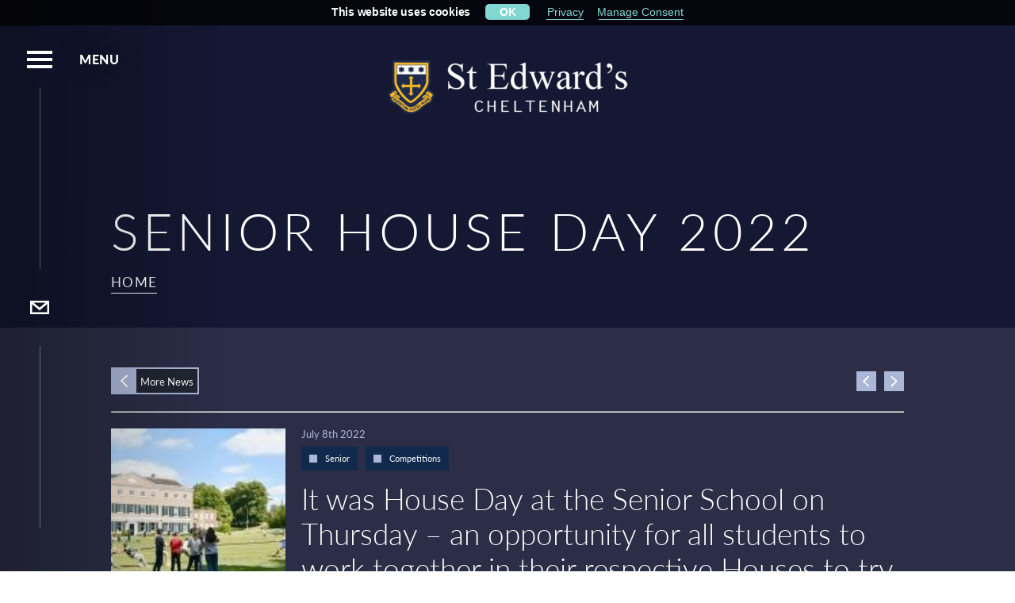

--- FILE ---
content_type: text/html; charset=utf-8
request_url: https://www.stedwards.co.uk/news/2022-07-08/senior-house-day-2022
body_size: 70347
content:


<!DOCTYPE html>
<!--[if lt IE 7]>      <html class="no-js lt-ie9 lt-ie8 lt-ie7"> <![endif]-->
<!--[if IE 7]>         <html class="no-js lt-ie9 lt-ie8"> <![endif]-->
<!--[if IE 8]>         <html class="no-js lt-ie9"> <![endif]-->
<!--[if gt IE 8]><!-->
<html lang="en" xml:lang="en" class="no-js">
<!--<![endif]-->
<head>
    <meta charset="utf-8">
    <meta http-equiv="X-UA-Compatible" content="IE=edge">
    <title>Senior House Day 2022 | News | St Edward&#39;s School</title>
    
    
    <meta name="viewport" content="width=device-width, height=device-height, initial-scale=1 , maximum-scale=5">
    <meta name="format-detection" content="telephone=no">
    <meta name="apple-mobile-web-app-capable" content="yes" />
    <meta name="apple-mobile-web-app-status-bar-style" content="translucent" />

    
    

    <link rel="shortcut icon" type="image/x-icon" href="/favicon.ico">
    <link rel="apple-touch-icon" href="/bookmark-icon.jpg" />

    
    <meta name="shareOpts" content="{&quot;TweetText&quot;:&quot;{WEBPAGE_TITLE},&quot;,&quot;TweetURL&quot;:&quot;{WEBSITE_FULL_URL}&quot;,&quot;TweetVia&quot;:&quot;St Edward&#39;s&quot;,&quot;EmailSubject&quot;:&quot;SHARED : {WEBPAGE_TITLE} &quot;,&quot;EmailBody&quot;:&quot;I saw this page and thought you may like to see it too: {WEBSITE_FULL_URL}&quot;,&quot;FacebookURL&quot;:&quot;{WEBSITE_FULL_URL}&quot;}" />
    <link rel="canonical" href="https://www.stedwards.co.uk/news/2022-07-08/senior-house-day-2022" />

                        <!-- Google Tag Manager -->
                    <script type="49cf72af0d0421de6e0b0870-text/javascript">
                        var googleTagManagerCode = "GTM-TP95R7V";
                    </script>
                    <!-- End Google Tag Manager -->

                        <meta name="description" content="It was House Day at the Senior School on Thursday – an opportunity for all students to work together in their respective Houses to try and earn as many points as possible. There was a huge amount of H..." />
                    <meta name="twitter:card" content="summary_large_image" />
                    <meta name="twitter:site" content="" />
                    <meta name="twitter:title" content="Senior House Day 2022 | News | St Edward&#39;s School" />
                    <meta name="twitter:description" content="It was House Day at the Senior School on Thursday – an opportunity for all students to work together in their respective Houses to try and earn as many points as possible. There was a huge amount of H..." />
                    <meta name="twitter:image" content="https://www.stedwards.co.uk/userfiles/stedwardssmvc/images/news/thumb-senior-house-day-2022.jpg?command_1=resize&width_1=400" />
                    <meta name="twitter:image:src" content="https://www.stedwards.co.uk/userfiles/stedwardssmvc/images/news/thumb-senior-house-day-2022.jpg?command_1=resize&width_1=400">
                    <meta name="twitter:image:alt" content="Senior House Day 2022 | News | St Edward&#39;s School" />
                    <meta name="twitter:domain" content="www.stedwards.co.uk">
                    <meta property="og:image" content="https://www.stedwards.co.uk/userfiles/stedwardssmvc/images/news/thumb-senior-house-day-2022.jpg?command_1=resize&width_1=400" />
                    <meta property="og:image:secure_url" content="https://www.stedwards.co.uk/userfiles/stedwardssmvc/images/news/thumb-senior-house-day-2022.jpg?command_1=resize&width_1=400">
                    <meta property="og:image:width" content="400" />
                    <meta property="og:image:height" content="400" />
                    <meta property="og:image" content="https://www.stedwards.co.uk/userfiles/stedwardssmvc/images/news/thumb-senior-house-day-2022.jpg?command_1=resize&width_1=1200" />
                    <meta property="og:image:secure_url" content="https://www.stedwards.co.uk/userfiles/stedwardssmvc/images/news/thumb-senior-house-day-2022.jpg?command_1=resize&width_1=1200">
                    <meta property="og:image:width" content="1200" />
                    <meta property="og:image:height" content="630" />
                    <meta property="og:image:alt" content="Senior House Day 2022 | News | St Edward&#39;s School" />
                    <meta property="og:title" content="Senior House Day 2022 | News | St Edward&#39;s School" />
                    <meta property="og:description" content="It was House Day at the Senior School on Thursday – an opportunity for all students to work together in their respective Houses to try and earn as many points as possible. There was a huge amount of H..." />
                    <meta property="og:type" content="Article" />
                    <meta property="og:url" content="/news/2022-07-08/senior-house-day-2022/" />
                    <script type="application/ld+json">
                        {
                            "@context": "https://schema.org",
                                "@type": "NewsArticle",
                                "mainEntityOfPage": {
                                    "@type": "WebPage",
                                    "@id": "/news/2022-07-08/senior-house-day-2022/"
                                },
                                "headline": "Senior House Day 2022 | News | St Edward&#39;s School",
                                "image": [ "https://www.stedwards.co.uk/userfiles/stedwardssmvc/images/news/thumb-senior-house-day-2022.jpg" ],
                                "datePublished": "2022-08-02",
                                "dateModified": "2022-08-02",
                                "publisher": {
                                    "@type": "Organization",
                                            "name": "Senior House Day 2022 | News | St Edward&#39;s School",
                                            "logo": {
                                                "@type": "ImageObject",
                                                "url": "https://www.stedwards.co.uk/userfiles/stedwardssmvc/images/news/thumb-senior-house-day-2022.jpg"
                                            }
                            },
                            "description": "It was House Day at the Senior School on Thursday – an opportunity for all students to work together in their respective Houses to try and earn as many points as possible. There was a huge amount of H..."
                        }
                    </script>

        <script type="application/ld+json">
        {
            "@context": "http://schema.org",
            "@type": "WebSite",
            "name": "St Edward&#39;s School",
            "url": "https://www.stedwards.co.uk",
            "logo": "https://www.stedwards.co.uk/gsd-logo.png",
            "sameAs" : []
        }
    </script>

        <script type="49cf72af0d0421de6e0b0870-text/javascript">
        var ISWebsiteInformation = {
            identifier: "stedwardssmvc",
            pageId: -1,
            isAuthenticated: false,
            isInPreview: false,
            pageTheme: "",
            pageTypeName: "ArticleDetails",
            pageTypeId: 100,
            pageTypeIdOriginal: 100,
            websiteUrl: "https://www.stedwards.co.uk",
            mediaServiceUrl: "https://services-v2-live.tiarccms.co.uk/api/querymedia/stedwardssmvc/json/",
            mediaServiceFeeds: [],
            mediaFeedTags: [],
            mediaServiceHasCache: true,
            secondLevelMediaAndFilter: "OR",
            secondLevelMediaFullTextFilter: true
        };
    </script>


    <!-- CSS Start -->
<style>.ds-TP_GB,.dsa-TP_GB:after,.dsb-TP_GB:before{background-color:transparent;background-image:url(/Images/Sprites/TP/GB/wSprite.png?cb=638937042008850000);background-repeat:no-repeat}.ds-TP_GB_error404-SadFace{background-position:-1px -1px;height:46px;width:59px}.dsa-TP_GB_error404-SadFace:after,.dsb-TP_GB_error404-SadFace:before{background-position:-1px -1px;content:"";display:inline-block;height:46px;width:59px}.ds-TP_GB_creditCard{background-position:-62px -1px;height:30px;width:30px}.dsa-TP_GB_creditCard:after,.dsb-TP_GB_creditCard:before{background-position:-62px -1px;content:"";display:inline-block;height:30px;width:30px}.ds-TP_GB_interactive-share-copyurl,.dsb-TP_GB_interactive-share-copyurl:before{background-position:-1px -49px;height:30px;width:30px}.dsb-TP_GB_interactive-share-copyurl:before{content:"";display:inline-block}.dsa-TP_GB_interactive-share-copyurl:after{background-position:-1px -49px;content:"";display:inline-block;height:30px;width:30px}.ds-TP_GB_interactive-share-email,.dsb-TP_GB_interactive-share-email:before{background-position:-33px -49px;height:30px;width:30px}.dsb-TP_GB_interactive-share-email:before{content:"";display:inline-block}.dsa-TP_GB_interactive-share-email:after{background-position:-33px -49px;content:"";display:inline-block;height:30px;width:30px}.ds-TP_GB_interactive-share-facebook,.dsb-TP_GB_interactive-share-facebook:before{background-position:-94px -1px;height:30px;width:30px}.dsb-TP_GB_interactive-share-facebook:before{content:"";display:inline-block}.dsa-TP_GB_interactive-share-facebook:after{background-position:-94px -1px;content:"";display:inline-block;height:30px;width:30px}.ds-TP_GB_interactive-share-fb-mes,.dsb-TP_GB_interactive-share-fb-mes:before{background-position:-94px -33px;height:30px;width:30px}.dsb-TP_GB_interactive-share-fb-mes:before{content:"";display:inline-block}.dsa-TP_GB_interactive-share-fb-mes:after{background-position:-94px -33px;content:"";display:inline-block;height:30px;width:30px}.ds-TP_GB_interactive-share-instagram,.dsb-TP_GB_interactive-share-instagram:before{background-position:-1px -81px;height:30px;width:30px}.dsb-TP_GB_interactive-share-instagram:before{content:"";display:inline-block}.dsa-TP_GB_interactive-share-instagram:after{background-position:-1px -81px;content:"";display:inline-block;height:30px;width:30px}.ds-TP_GB_interactive-share-linkedin,.dsb-TP_GB_interactive-share-linkedin:before{background-position:-33px -81px;height:30px;width:30px}.dsb-TP_GB_interactive-share-linkedin:before{content:"";display:inline-block}.dsa-TP_GB_interactive-share-linkedin:after{background-position:-33px -81px;content:"";display:inline-block;height:30px;width:30px}.ds-TP_GB_interactive-share-pinterest,.dsb-TP_GB_interactive-share-pinterest:before{background-position:-65px -81px;height:30px;width:30px}.dsb-TP_GB_interactive-share-pinterest:before{content:"";display:inline-block}.dsa-TP_GB_interactive-share-pinterest:after{background-position:-65px -81px;content:"";display:inline-block;height:30px;width:30px}.ds-TP_GB_interactive-share-twitter,.dsb-TP_GB_interactive-share-twitter:before{background-position:-126px -1px;height:30px;width:30px}.dsb-TP_GB_interactive-share-twitter:before{content:"";display:inline-block}.dsa-TP_GB_interactive-share-twitter:after{background-position:-126px -1px;content:"";display:inline-block;height:30px;width:30px}.ds-TP_GB_interactive-share-whatsApp,.dsb-TP_GB_interactive-share-whatsApp:before{background-position:-126px -33px;height:30px;width:30px}.dsb-TP_GB_interactive-share-whatsApp:before{content:"";display:inline-block}.dsa-TP_GB_interactive-share-whatsApp:after{background-position:-126px -33px;content:"";display:inline-block;height:30px;width:30px}.ds-TP_GB_share-arrow{background-position:-126px -65px;height:20px;width:20px}.dsa-TP_GB_share-arrow:after,.dsb-TP_GB_share-arrow:before{background-position:-126px -65px;content:"";display:inline-block;height:20px;width:20px}.ds-TP_GB_share-close{background-position:-126px -87px;height:16px;width:16px}.dsa-TP_GB_share-close:after,.dsb-TP_GB_share-close:before{background-position:-126px -87px;content:"";display:inline-block;height:16px;width:16px}.ds-TP_GB_ticket-icon{background-position:-65px -49px;height:15px;width:15px}.dsa-TP_GB_ticket-icon:after,.dsb-TP_GB_ticket-icon:before{background-position:-65px -49px;content:"";display:inline-block;height:15px;width:15px}.ds-TP_GB_fixture-icon,.dsb-TP_GB_fixture-icon:before{background-position:-94px -65px;height:14px;width:15px}.dsa-TP_GB_fixture-icon:after,.dsb-TP_GB_fixture-icon:before{content:"";display:inline-block}.dsa-TP_GB_fixture-icon:after{background-position:-94px -65px;height:14px;width:15px}.ds-TP_GB_share-email_hover{background-position:-62px -33px;height:12px;width:16px}.dsa-TP_GB_share-email_hover:after,.dsb-TP_GB_share-email_hover:before{background-position:-62px -33px;content:"";display:inline-block;height:12px;width:16px}.ds-TP_GB_share-email,.dsb-TP_GB_share-email:before{background-position:-65px -66px;height:12px;width:16px}.dsa-TP_GB_share-email:after,.dsb-TP_GB_share-email:before{content:"";display:inline-block}.dsa-TP_GB_share-email:after{background-position:-65px -66px;height:12px;width:16px}.ds-TP_GB_share-tweet_hover,.dsb-TP_GB_share-tweet_hover:before{background-position:-97px -81px;height:12px;width:15px}.dsb-TP_GB_share-tweet_hover:before{content:"";display:inline-block}.dsa-TP_GB_share-tweet_hover:after{background-position:-97px -81px;content:"";display:inline-block;height:12px;width:15px}.ds-TP_GB_share-tweet,.dsb-TP_GB_share-tweet:before{background-position:-97px -95px;height:12px;width:15px}.dsa-TP_GB_share-tweet:after,.dsb-TP_GB_share-tweet:before{content:"";display:inline-block}.dsa-TP_GB_share-tweet:after{background-position:-97px -95px;height:12px;width:15px}.ds-TP_GB_cal-year-arrow{background-position:-1px -113px;height:7px;width:14px}.dsa-TP_GB_cal-year-arrow:after,.dsb-TP_GB_cal-year-arrow:before{background-position:-1px -113px;content:"";display:inline-block;height:7px;width:14px}.ds-TP_GB_share-facebook{background-position:-148px -65px;height:14px;width:7px}.dsa-TP_GB_share-facebook:after,.dsb-TP_GB_share-facebook:before{background-position:-148px -65px;content:"";display:inline-block;height:14px;width:7px}.ds-TP_GB_share-facebook_hover{background-position:-144px -87px;height:13px;width:6px}.dsa-TP_GB_share-facebook_hover:after,.dsb-TP_GB_share-facebook_hover:before{background-position:-144px -87px;content:"";display:inline-block;height:13px;width:6px}.ds-TP_GB_callendar-arrow{background-position:-111px -65px;height:10px;width:7px}.dsa-TP_GB_callendar-arrow:after,.dsb-TP_GB_callendar-arrow:before{background-position:-111px -65px;content:"";display:inline-block;height:10px;width:7px}.ds-TP_GB_ddl-arrow-disabled{background-position:-80px -33px;height:7px;width:10px}.dsa-TP_GB_ddl-arrow-disabled:after,.dsb-TP_GB_ddl-arrow-disabled:before{background-position:-80px -33px;content:"";display:inline-block;height:7px;width:10px}.ds-TP_GB_ddl-arrow-inverted,.dsb-TP_GB_ddl-arrow-inverted:before{background-position:-82px -49px;height:7px;width:10px}.dsb-TP_GB_ddl-arrow-inverted:before{content:"";display:inline-block}.dsa-TP_GB_ddl-arrow-inverted:after{background-position:-82px -49px;content:"";display:inline-block;height:7px;width:10px}.ds-TP_GB_ddl-arrow,.dsb-TP_GB_ddl-arrow:before{background-position:-114px -81px;height:7px;width:10px}.dsa-TP_GB_ddl-arrow:after,.dsb-TP_GB_ddl-arrow:before{content:"";display:inline-block}.dsa-TP_GB_ddl-arrow:after{background-position:-114px -81px;height:7px;width:10px}@media only screen and (-o-min-device-pixel-ratio:1.1/1),only screen and (-webkit-min-device-pixel-ratio:1.1),only screen and (min--moz-device-pixel-ratio:1.1),only screen and (min-device-pixel-ratio:1.1),only screen and (min-resolution:1.1dppx),only screen and (min-resolution:192dpi){.ds-TP_GB,.dsa-TP_GB:after,.dsb-TP_GB:before{background-color:transparent;background-image:url(/Images/Sprites/TP/GB/wSprite2.png?cb=638937042008850000);background-repeat:no-repeat;background-size:157px 121px}}.mediaPopup .mediaPopup__type h4,.shTplGResetHeaders{letter-spacing:0;margin:0;padding:0;text-transform:none}.mediaPopup .mediaPopup__type h4:first-letter,.shTplGResetHeaders:first-letter{text-transform:capitalize}.mediaPopup .mediaPopup__desc .featuredParagraph a,.mediaPopup .mediaPopup__postTitle.forNews a,.shTplResetAnchor{font-family:inherit!important;font-size:inherit!important;font-weight:inherit!important;letter-spacing:inherit!important;line-height:inherit!important}.mpAudioPlayer{background-position:50%;-moz-background-size:cover;-o-background-size:cover;background-size:cover;cursor:pointer;height:100%;margin:auto;-webkit-transition:background-image 1s linear;-o-transition:background-image 1s linear;-moz-transition:background-image 1s linear;transition:background-image 1s linear;width:100%;z-index:3}.mpAudioPlayer,.mpAudioPlayer+iframe{pointer-events:none;position:absolute}.mpAudioPlayer+iframe{opacity:0;z-index:-6}.mpAudioPlayer .mpAudioPlayer__content{height:100%;overflow:hidden;position:relative}.mpAudioPlayer .mpAudioPlayer__play-btn{background:#fff;border:none;-webkit-border-radius:50%;-moz-border-radius:50%;border-radius:50%;height:60px;left:20px;margin-top:-30px;position:absolute;top:50%;width:60px;z-index:3}.mpAudioPlayer .mpAudioPlayer__play-btn .playIcon{border-bottom:9px solid transparent;border-left:16px solid #000;border-top:9px solid transparent;display:inline-block;margin:-9px 0 0 -6px;opacity:1}.mpAudioPlayer .mpAudioPlayer__play-btn .pauseIcon,.mpAudioPlayer .mpAudioPlayer__play-btn .playIcon{left:50%;position:absolute;top:50%;-webkit-transition:.3s ease-in-out;-o-transition:.3s ease-in-out;-moz-transition:.3s ease-in-out;transition:.3s ease-in-out;z-index:1}.mpAudioPlayer .mpAudioPlayer__play-btn .pauseIcon{height:16px;margin:-8px 0 0 -9px;opacity:0;width:18px}.mpAudioPlayer .mpAudioPlayer__play-btn .pauseIcon:after,.mpAudioPlayer .mpAudioPlayer__play-btn .pauseIcon:before{background:#000;content:"";display:inline-block;height:100%;width:6px}.mpAudioPlayer .mpAudioPlayer__play-btn .pauseIcon:before{margin-right:3px}.mpAudioPlayer .mpAudioPlayer__play-btn .pauseIcon:after{margin-left:3px}html.no-touch .mpAudioPlayer .mpAudioPlayer__play-btn:hover{background:#ed8b1f;-webkit-transition:.3s ease-in-out;-o-transition:.3s ease-in-out;-moz-transition:.3s ease-in-out;transition:.3s ease-in-out}html.no-touch .mpAudioPlayer .mpAudioPlayer__play-btn:hover:after{opacity:.25;-webkit-transition:.3s ease-in-out;-o-transition:.3s ease-in-out;-moz-transition:.3s ease-in-out;transition:.3s ease-in-out}.mpAudioPlayer .mpAudioPlayer__waveWrapper{height:30%;pointer-events:all;position:absolute;top:35%;width:100%}.mpAudioPlayer .mpAudioPlayer__waveWrapper:before{background:rgba(0,0,0,.2);content:"";height:100%;left:0;position:absolute;right:0;top:0;z-index:-2}.mpAudioPlayer .mpAudioPlayer__hoverPosition,.mpAudioPlayer .mpAudioPlayer__position,.mpAudioPlayer .mpAudioPlayer__waveform{height:100%;left:115px;position:absolute;right:20px;top:0}.mpAudioPlayer .mpAudioPlayer__waveform{-moz-background-size:100% 100%;-o-background-size:100% 100%;background-size:100% 100%;opacity:.5;-webkit-transition:background-image 1s linear;-o-transition:background-image 1s linear;-moz-transition:background-image 1s linear;transition:background-image 1s linear;z-index:3}.mpAudioPlayer .mpAudioPlayer__hoverPosition,.mpAudioPlayer .mpAudioPlayer__position{background:#fff;height:100%;mix-blend-mode:overlay;-webkit-transition:width .05s linear;-o-transition:width .05s linear;-moz-transition:width .05s linear;transition:width .05s linear;width:0;z-index:1}html.touch .mpAudioPlayer .SCplayer__position{z-index:0}.mpAudioPlayer.isPlaying .mpAudioPlayer__play-btn .playIcon{opacity:0}.mpAudioPlayer.isPlaying .mpAudioPlayer__play-btn .pauseIcon,.mpAudioPlayer.isPlaying .mpAudioPlayer__play-btn .playIcon{-webkit-transition:.3s ease-in-out;-o-transition:.3s ease-in-out;-moz-transition:.3s ease-in-out;transition:.3s ease-in-out}.mpAudioPlayer.isPlaying .mpAudioPlayer__play-btn .pauseIcon{opacity:1}.mpAudioPlayer .mpAudioPlayer__hoverPosition{opacity:.3;-webkit-transition:width .04s linear;-o-transition:width .04s linear;-moz-transition:width .04s linear;transition:width .04s linear;z-index:2}@media (max-width:767px){.mpAudioPlayer .mpAudioPlayer__play-btn{height:54px;left:15px;margin-top:-27px;width:54px}.mpAudioPlayer .mpAudioPlayer__hoverPosition,.mpAudioPlayer .mpAudioPlayer__position,.mpAudioPlayer .mpAudioPlayer__waveform{left:84px}}@media (max-width:500px){.mpAudioPlayer .mpAudioPlayer__play-btn{height:48px;left:10px;margin-top:-24px;width:48px}.mpAudioPlayer .mpAudioPlayer__hoverPosition,.mpAudioPlayer .mpAudioPlayer__position,.mpAudioPlayer .mpAudioPlayer__waveform{left:68px;right:10px}}@media (max-width:430px){.mpAudioPlayer .mpAudioPlayer__play-btn{height:42px;margin-top:-21px;width:42px}.mpAudioPlayer .mpAudioPlayer__play-btn .playIcon{border-bottom:8px solid transparent;border-left:14px solid #000;border-top:8px solid transparent;margin:-7px 0 0 -6px}.mpAudioPlayer .mpAudioPlayer__play-btn .pauseIcon{height:14px;margin:-7px 0 0 -8px;width:16px}.mpAudioPlayer .mpAudioPlayer__play-btn .pauseIcon:after,.mpAudioPlayer .mpAudioPlayer__play-btn .pauseIcon:before{width:4px}.mpAudioPlayer .mpAudioPlayer__play-btn .pauseIcon:before{margin-right:2px}.mpAudioPlayer .mpAudioPlayer__hoverPosition,.mpAudioPlayer .mpAudioPlayer__position,.mpAudioPlayer .mpAudioPlayer__waveform{left:62px}}.mpGalSlide{background:#e0e0e0;margin-bottom:27px;padding-bottom:56.25%;position:relative}.mpGalSlide .owl-item,.mpGalSlide .owl-stage,.mpGalSlide .owl-stage-outer{height:100%}.mpGalSlide .mpGalSlide__carousel{height:100%;position:absolute!important}.mpGalSlide .mpGalSlide__item{height:100%}.mpGalSlide .mpGalSlide__item img{height:100%!important;max-width:100%!important;-o-object-fit:cover;object-fit:cover;width:100%!important}.mpGalSlide .mpGalSlide__item.isPortrait img{-o-object-fit:contain;object-fit:contain}.mpGalSlide .mpGalSlide__autoplay,.mpGalSlide .mpGalSlide__navBtn{background:rgba(0,0,0,.75);border:none;height:50px;position:absolute;-webkit-transition:.3s ease-in-out;-o-transition:.3s ease-in-out;-moz-transition:.3s ease-in-out;transition:.3s ease-in-out;width:50px;z-index:5}html.no-touch .mpGalSlide .mpGalSlide__autoplay:hover,html.no-touch .mpGalSlide .mpGalSlide__navBtn:hover{background:#000}.mpGalSlide .mpGalSlide__navBtn{margin-top:-25px;top:50%}.mpGalSlide .mpGalSlide__navBtn i{border-bottom:7px solid transparent;border-top:7px solid transparent;display:inline-block;left:50%;margin:-7px 0 0 -8px;position:absolute;top:50%}.mpGalSlide .mpGalSlide__navBtn.isPrev{left:0}.mpGalSlide .mpGalSlide__navBtn.isPrev i{border-right:16px solid #fff}.mpGalSlide .mpGalSlide__navBtn.isNext{right:0}.mpGalSlide .mpGalSlide__navBtn.isNext i{border-left:16px solid #fff}.mpGalSlide .mpGalSlide__autoplay{bottom:0;left:50%;margin-left:-25px}.mpGalSlide .mpGalSlide__autoplay .mpGalSlide__play{border-bottom:9px solid transparent;border-left:22px solid #fff;border-top:9px solid transparent;display:inline-block;margin:-9px 0 0 -11px;opacity:0}.mpGalSlide .mpGalSlide__autoplay .mpGalSlide__pause,.mpGalSlide .mpGalSlide__autoplay .mpGalSlide__play{left:50%;position:absolute;top:50%;-webkit-transition:.3s ease-in-out;-o-transition:.3s ease-in-out;-moz-transition:.3s ease-in-out;transition:.3s ease-in-out}.mpGalSlide .mpGalSlide__autoplay .mpGalSlide__pause{height:22px;margin:-11px 0 0 -8px;opacity:1;width:16px}.mpGalSlide .mpGalSlide__autoplay .mpGalSlide__pause:after,.mpGalSlide .mpGalSlide__autoplay .mpGalSlide__pause:before{background:#fff;content:"";height:100%;position:absolute;top:0;width:5px}.mpGalSlide .mpGalSlide__autoplay .mpGalSlide__pause:before{left:0}.mpGalSlide .mpGalSlide__autoplay .mpGalSlide__pause:after{right:0}.mpGalSlide .mpGalSlide__autoplay.isPaused .mpGalSlide__play{opacity:1}.mpGalSlide .mpGalSlide__autoplay.isPaused .mpGalSlide__pause,.mpGalSlide .mpGalSlide__autoplay.isPaused .mpGalSlide__play{-webkit-transition:.3s ease-in-out;-o-transition:.3s ease-in-out;-moz-transition:.3s ease-in-out;transition:.3s ease-in-out}.mpGalSlide .mpGalSlide__autoplay.isPaused .mpGalSlide__pause{opacity:0}.mpGalSlide .mpGalSlide__count{bottom:20px;color:#fff;font-size:16px;left:20px;position:absolute;z-index:5}@media (max-width:767px){.mpGalSlide .mpGalSlide__autoplay,.mpGalSlide .mpGalSlide__navBtn{background:rgba(0,0,0,.35);height:40px;width:40px}.mpGalSlide .mpGalSlide__autoplay .mpGalSlide__play{border-bottom:8px solid transparent;border-left:20px solid #fff;border-top:8px solid transparent;margin:-8px 0 0 -10px}.mpGalSlide .mpGalSlide__autoplay .mpGalSlide__pause{height:20px;margin:-10px 0 0 -7px;width:14px}.mpGalSlide .mpGalSlide__autoplay .mpGalSlide__pause:after,.mpGalSlide .mpGalSlide__autoplay .mpGalSlide__pause:before{width:4px}.mpGalSlide .mpGalSlide__navBtn{margin-top:-20px}.mpGalSlide .mpGalSlide__navBtn i{border-bottom:6px solid transparent;border-top:6px solid transparent;margin:-6px 0 0 -7px}.mpGalSlide .mpGalSlide__navBtn.isPrev i{border-right:14px solid #fff}.mpGalSlide .mpGalSlide__navBtn.isNext i{border-left:14px solid #fff}.mpGalSlide .mpGalSlide__count{bottom:10px;left:10px}}.mediaPopup{bottom:0;left:0;overflow:hidden;position:absolute;position:fixed;right:0;top:0;z-index:9999998}.mediaPopup:after{background:rgba(0,0,0,.8);bottom:0;content:"";left:0;position:absolute;right:0;top:0}.mediaPopup .mediaPopup__inner{height:100%;margin:0 0 0 auto;max-width:737px;-webkit-transform:translateX(100%);-moz-transform:translateX(100%);-ms-transform:translateX(100%);-o-transform:translateX(100%);transform:translateX(100%);width:100%;z-index:2}.mediaPopup .mediaPopup__content,.mediaPopup .mediaPopup__inner{position:relative;-webkit-transition:.3s ease-in-out;-o-transition:.3s ease-in-out;-moz-transition:.3s ease-in-out;transition:.3s ease-in-out}.mediaPopup .mediaPopup__content{background:#1f2738;height:-webkit-calc(100% - 50px);height:-moz-calc(100% - 50px);height:calc(100% - 50px);min-height:-webkit-calc(100vh - 50px);min-height:-moz-calc(100vh - 50px);min-height:calc(100vh - 50px);overflow-y:auto}html.touch .mediaPopup .mediaPopup__content{-webkit-overflow-scrolling:touch;overflow-y:scroll}.mediaPopup.defaultLayout .mediaPopup__singleImage{width:100%}.mediaPopup .secondLvlCss{margin:0;max-width:unset;min-width:unset;padding:0;text-align:left}.mediaPopup .mediaPopup__featuredPost{-webkit-backdrop-filter:blur(8px);backdrop-filter:blur(8px);background:#1e2c4f;margin:0;padding:30px;position:relative}.mediaPopup .mediaPopup__featuredPost:after{clear:both;content:"";display:table}.mediaPopup .mediaPopup__featuredPost a{color:currentColor}.mediaPopup .mediaPopup__featuredPost a:after,.mediaPopup .mediaPopup__featuredPost a:before,.mediaPopup .mediaPopup__featuredPost a i{display:none!important}.mediaPopup .mediaPopup__url{bottom:0;font-size:0;left:0;position:absolute;right:0;top:0;z-index:1}html.no-touch .mediaPopup .mediaPopup__url:hover+.mediaPopup__singleImage img{-webkit-transform:scale(1.1);-moz-transform:scale(1.1);-ms-transform:scale(1.1);-o-transform:scale(1.1);transform:scale(1.1)}.mediaPopup .mediaPopup__topNav{background:#1f2738;-webkit-box-shadow:0 0 10px 0 rgba(0,0,0,.25);-moz-box-shadow:0 0 10px 0 rgba(0,0,0,.25);box-shadow:0 0 10px 0 rgba(0,0,0,.25);font-size:0;margin:0 0 0 auto;max-width:737px;position:relative;z-index:3}.mediaPopup .mediaPopup__type{background:#1f2738;height:50px;left:50px;padding-left:15px;position:absolute;right:0;top:0}.mediaPopup .mediaPopup__type h4{color:#fff;line-height:50px}.mediaPopup .mediaPopup__button{background:rgba(0,0,0,.2);height:50px;position:relative;-webkit-transition:.2s ease-in-out;-o-transition:.2s ease-in-out;-moz-transition:.2s ease-in-out;transition:.2s ease-in-out;width:50px}.mediaPopup .mediaPopup__button i{bottom:0;left:0;margin:auto;position:absolute;right:0;top:0}html.no-touch .mediaPopup .mediaPopup__button:hover{background:transparent}.mediaPopup .mediaPopup__close{border:none;display:inline-block}.mediaPopup .mediaPopup__close i:after,.mediaPopup .mediaPopup__close i:before{background:#fff;bottom:0;content:"";display:block;height:2px;left:0;margin:auto;position:absolute;right:0;top:0;width:14px}.mediaPopup .mediaPopup__close i:after{-webkit-transform:rotate(45deg);-moz-transform:rotate(45deg);-ms-transform:rotate(45deg);-o-transform:rotate(45deg);transform:rotate(45deg)}.mediaPopup .mediaPopup__close i:before{-webkit-transform:rotate(-45deg);-moz-transform:rotate(-45deg);-ms-transform:rotate(-45deg);-o-transform:rotate(-45deg);transform:rotate(-45deg)}.mediaPopup .mediaPopup__more,.mediaPopup .mediaPopup__share{border:none;position:absolute;top:0}.mediaPopup .mediaPopup__more{right:60px}.mediaPopup .mediaPopup__more i{margin:auto;width:23px}.mediaPopup .mediaPopup__share{right:0}.mediaPopup .mediaPopup__share i{background-image:url("data:image/svg+xml;charset=utf-8,%3Csvg fill='%23fff' viewBox='0 0 96 96' xmlns='http://www.w3.org/2000/svg'%3E%3Cpath d='M72 56c-4.813 0-9.12 2.137-12.054 5.501L39.643 51.35c.23-1.081.357-2.201.357-3.35s-.127-2.269-.357-3.349l20.303-10.152C62.879 37.864 67.187 40 72 40c8.836 0 16-7.164 16-16S80.836 8 72 8s-16 7.164-16 16c0 1.149.127 2.269.357 3.349L36.054 37.501C33.121 34.136 28.814 32 24 32c-8.836 0-16 7.164-16 16s7.164 16 16 16c4.814 0 9.12-2.137 12.054-5.501l20.304 10.152C56.127 69.731 56 70.851 56 72c0 8.836 7.164 16 16 16s16-7.164 16-16-7.164-16-16-16zm0-40a8 8 0 1 1 0 16 8 8 0 0 1 0-16zM24 56a8 8 0 1 1 0-16 8 8 0 0 1 0 16zm48 24a8 8 0 1 1 0-16 8 8 0 0 1 0 16z'/%3E%3C/svg%3E");background-position:50%;background-repeat:no-repeat;-moz-background-size:contain;-o-background-size:contain;background-size:contain;height:22px;width:22px}.mediaPopup .mediaPopup__iframeContainer{margin-bottom:26px;padding-bottom:56.25%;position:relative;z-index:1}.mediaPopup .mediaPopup__iframeContainer iframe{height:100%;left:0;position:absolute;top:0;width:100%}.mediaPopup .mediaPopup__singleImage{display:inline-block;float:right;margin-bottom:20px;margin-left:30px;overflow:hidden;position:relative;width:50%}.mediaPopup .mediaPopup__singleImage img{-webkit-transition:-webkit-transform .3s ease;transition:-webkit-transform .3s ease;-o-transition:-o-transform .3s ease;-moz-transition:transform .3s ease,-moz-transform .3s ease;transition:transform .3s ease;transition:transform .3s ease,-webkit-transform .3s ease,-moz-transform .3s ease,-o-transform .3s ease;width:100%}.mediaPopup .mediaPopup__singleImage img:nth-of-type(2){bottom:0;-webkit-filter:blur(5px);filter:blur(5px);height:100%!important;left:0;opacity:0;position:absolute;right:0;top:0;width:100%!important}.mediaPopup .mediaPopup__singleImage.showBigImage img:nth-of-type(2){-webkit-filter:blur(0);filter:blur(0);opacity:1;-webkit-transition:.3s ease-in-out;-o-transition:.3s ease-in-out;-moz-transition:.3s ease-in-out;transition:.3s ease-in-out}.mediaPopup .mediaPopup__singleImage.isPortrait{width:40%}.mediaPopup .mediaPopup__singleImage.ImageBroken img{display:none;visibility:hidden}.mediaPopup .mediaPopup__feedInfo{margin-bottom:13px!important;margin-top:0!important}.mediaPopup .mediaPopup__feedInfo>a{border-bottom:0!important;color:inherit;display:inline-block!important;font-family:inherit;font-size:inherit;font-weight:inherit;letter-spacing:inherit;line-height:inherit;position:relative;text-decoration:none!important;-webkit-transition:none;-o-transition:none;-moz-transition:none;transition:none;vertical-align:middle}.mediaPopup .mediaPopup__feedInfo>a:after,.mediaPopup .mediaPopup__feedInfo>a:before{display:none!important}.mediaPopup .mediaPopup__feedIcon,.mediaPopup .mediaPopup__feedInfo span{display:inline-block;vertical-align:middle}.mediaPopup .mediaPopup__feedIcon{background-position:50%;height:30px;margin-right:6px;width:20px}.mediaPopup .mediaPopup__feedName{font-family:Lato,arial,sans-serif;font-weight:700;line-height:30px;text-transform:uppercase}.mediaPopup .mediaPopup__date{color:#fff;display:inline-block;font-size:90%;margin-left:7px;position:relative;top:1px;vertical-align:middle}.mediaPopup .mediaPopup__desc .secondLvlCss a{color:currentColor;position:relative;z-index:1}.mediaPopup .mediaPopup__desc .featuredParagraph:after,.mediaPopup .mediaPopup__desc .featuredParagraph:before{display:none!important}.mediaPopup .mediaPopup__postTitle.forNews a{border:none!important;text-decoration:none!important}.mediaPopup .mediaPopup__postTitle.forNews a:hover{text-decoration:underline!important;text-decoration-thickness:2px!important;text-underline-offset:4px}.mediaPopup .mediaPopup__extraDescWrapper{position:relative}.mediaPopup .mediaPopup__extraDescWrapper img{max-width:100%}.mediaPopup .mediaPopup__related{background:#1f2738;min-height:500px;overflow:hidden;padding:26px 30px 30px;position:relative}.mediaPopup .mediaPopup__related .mtGenericLoader{bottom:0;height:50px;left:0;margin:auto;right:0;top:0;width:50px}.mediaPopup .mediaPopup__relatedHeaderWrapper:after{clear:both;content:"";display:table}.mediaPopup .mediaPopup__relatedHeaderWrapper .secondLvlCss{float:left;margin-right:30px;vertical-align:middle}.mediaPopup .mediaPopup__relatedHeaderWrapper .secondLvlCss h4{color:#fff;text-transform:uppercase}.mediaPopup .mediaPopup__relatedContainer{clear:both;margin-top:23px}.mediaPopup .mediaPopup__col{display:inline-block;padding-bottom:10px;vertical-align:top;width:50%}.mediaPopup .mediaPopup__col:nth-of-type(odd){padding-right:5px}.mediaPopup .mediaPopup__col:nth-of-type(2n){padding-left:5px}.mediaPopup .mediaPopup__col .js-staffPopup,.mediaPopup .mediaPopup__col .mtStoryItem{padding:0 5px 20px;width:100%}.mediaPopup.news .mediaPopup__desc .mediaPopup__extraDescWrapper a:not(.downloadBtn),.mediaPopup.news .mediaPopup__desc .mediaPopup__postTitle a,.mediaPopup.news .mediaPopup__feedName,.mediaPopup.TiarcNews .mediaPopup__desc .mediaPopup__extraDescWrapper a:not(.downloadBtn),.mediaPopup.TiarcNews .mediaPopup__desc .mediaPopup__postTitle a,.mediaPopup.TiarcNews .mediaPopup__feedName{color:#fab824}.mediaPopup.news .mediaPopup__feedIcon,.mediaPopup.news .mediaPopup__more i,.mediaPopup.TiarcNews .mediaPopup__feedIcon,.mediaPopup.TiarcNews .mediaPopup__more i{background-image:url("data:image/svg+xml;charset=utf-8,%3Csvg fill='%23FAB824' viewBox='0 0 512 512' xmlns='http://www.w3.org/2000/svg'%3E%3Cpath d='M76 512c41.352 0 75-34.648 75-76s-33.648-76-75-76-76 34.648-76 76 34.648 76 76 76zm0 0'/%3E%3Cpath d='M242 497c0 5.063-.43 10.02-.762 15h90c.239-5.008.762-9.938.762-15 0-173.688-143.312-317-317-317-5.062 0-9.992.523-15 .762v90c4.98-.332 9.938-.762 15-.762 124.07 0 227 102.93 227 227zm0 0'/%3E%3Cpath d='M15 0C9.934 0 5.027.61 0 .758v90.004C5.02 90.574 9.938 90 15 90c223.316 0 407 183.684 407 407 0 5.063-.574 9.98-.762 15h90.004c.149-5.027.758-9.934.758-15C512 223.617 288.379 0 15 0zm0 0'/%3E%3C/svg%3E");background-position:50%;background-repeat:no-repeat;-moz-background-size:contain;-o-background-size:contain;background-size:contain}.mediaPopup.news .mediaPopup__featuredPost>.mediaPopup__url,.mediaPopup.TiarcNews .mediaPopup__featuredPost>.mediaPopup__url{display:none}.mediaPopup.facebook .mediaPopup__desc .mediaPopup__extraDescWrapper a:not(.downloadBtn),.mediaPopup.facebook .mediaPopup__desc .mediaPopup__postTitle a,.mediaPopup.facebook .mediaPopup__feedName{color:#3b5998}.mediaPopup.facebook .mediaPopup__feedIcon,.mediaPopup.facebook .mediaPopup__more i{background-image:url("data:image/svg+xml;charset=utf-8,%3Csvg fill='%233b5998' xmlns='http://www.w3.org/2000/svg' viewBox='0 0 430.113 430.114'%3E%3Cpath d='M158.081 83.3v59.218h-43.385v72.412h43.385v215.183h89.122V214.936h59.805s5.601-34.721 8.316-72.685H247.54V92.74c0-7.4 9.717-17.354 19.321-17.354h48.557V.001h-66.021C155.878-.004 158.081 72.48 158.081 83.3z'/%3E%3C/svg%3E");background-position:50%;background-repeat:no-repeat;-moz-background-size:contain;-o-background-size:contain;background-size:contain}.mediaPopup.twitter .mediaPopup__desc .mediaPopup__extraDescWrapper a:not(.downloadBtn),.mediaPopup.twitter .mediaPopup__desc .mediaPopup__postTitle a,.mediaPopup.twitter .mediaPopup__feedName{color:#1da1f2}.mediaPopup.twitter .mediaPopup__feedIcon,.mediaPopup.twitter .mediaPopup__more i{background-image:url("data:image/svg+xml;charset=utf-8,%3Csvg fill='%231da1f2' xmlns='http://www.w3.org/2000/svg' viewBox='0 0 26 28'%3E%3Cpath d='M25.312 6.375a10.85 10.85 0 0 1-2.531 2.609c.016.219.016.438.016.656 0 6.672-5.078 14.359-14.359 14.359-2.859 0-5.516-.828-7.75-2.266.406.047.797.063 1.219.063 2.359 0 4.531-.797 6.266-2.156a5.056 5.056 0 0 1-4.719-3.5c.313.047.625.078.953.078.453 0 .906-.063 1.328-.172a5.048 5.048 0 0 1-4.047-4.953v-.063a5.093 5.093 0 0 0 2.281.641 5.044 5.044 0 0 1-2.25-4.203c0-.938.25-1.797.688-2.547a14.344 14.344 0 0 0 10.406 5.281 5.708 5.708 0 0 1-.125-1.156 5.045 5.045 0 0 1 5.047-5.047 5.03 5.03 0 0 1 3.687 1.594 9.943 9.943 0 0 0 3.203-1.219 5.032 5.032 0 0 1-2.219 2.781c1.016-.109 2-.391 2.906-.781z'/%3E%3C/svg%3E");background-position:50%;background-repeat:no-repeat;-moz-background-size:contain;-o-background-size:contain;background-size:contain}.mediaPopup.blog .mediaPopup__desc .mediaPopup__extraDescWrapper a:not(.downloadBtn),.mediaPopup.blog .mediaPopup__desc .mediaPopup__postTitle a,.mediaPopup.blog .mediaPopup__feedName,.mediaPopup.blogs .mediaPopup__desc .mediaPopup__extraDescWrapper a:not(.downloadBtn),.mediaPopup.blogs .mediaPopup__desc .mediaPopup__postTitle a,.mediaPopup.blogs .mediaPopup__feedName{color:#d54e21}.mediaPopup.blog .mediaPopup__feedIcon,.mediaPopup.blog .mediaPopup__more i,.mediaPopup.blogs .mediaPopup__feedIcon,.mediaPopup.blogs .mediaPopup__more i{background-image:url("data:image/svg+xml;charset=utf-8,%3Csvg fill='%23d54e21' xmlns='http://www.w3.org/2000/svg' height='56.693' width='56.693'%3E%3Cpath clip-rule='evenodd' d='m52.279 26.151-.406-.84-.68-.531c-.887-.695-5.375.045-6.584-1.053-.857-.789-.99-2.211-1.25-4.131-.48-3.734-.787-3.926-1.369-5.186-2.113-4.488-7.848-7.863-11.787-8.332H19.531c-8.395 0-15.257 6.877-15.257 15.271v17.813c0 8.379 6.862 15.242 15.257 15.242h17.534c8.395 0 15.215-6.863 15.262-15.242l.094-12.338-.142-.673zm-32.553-7.592h8.461a2.922 2.922 0 0 1 2.922 2.91 2.934 2.934 0 0 1-2.922 2.922h-8.461a2.934 2.934 0 0 1-2.923-2.922 2.921 2.921 0 0 1 2.923-2.91zm17.192 23.286H19.726c-1.615 0-2.923-1.328-2.923-2.906a2.916 2.916 0 0 1 2.923-2.906h17.192a2.908 2.908 0 0 1 2.906 2.906c0 1.578-1.301 2.906-2.906 2.906z' fill-rule='evenodd'/%3E%3C/svg%3E");background-position:50%;background-repeat:no-repeat;-moz-background-size:contain;-o-background-size:contain;background-size:contain}.mediaPopup.wordpress .mediaPopup__desc .mediaPopup__extraDescWrapper a:not(.downloadBtn),.mediaPopup.wordpress .mediaPopup__desc .mediaPopup__postTitle a,.mediaPopup.wordpress .mediaPopup__feedName{color:#d54e21}.mediaPopup.wordpress .mediaPopup__feedIcon,.mediaPopup.wordpress .mediaPopup__more i{background-image:url("data:image/svg+xml;charset=utf-8,%3Csvg fill='%23d54e21' xmlns='http://www.w3.org/2000/svg' viewBox='0 0 28 28'%3E%3Cpath d='M1.984 14c0-1.734.375-3.391 1.047-4.891l5.734 15.703c-4.016-1.953-6.781-6.062-6.781-10.813zm20.125-.609c0 1.031-.422 2.219-.922 3.891l-1.188 4-4.344-12.906s.719-.047 1.375-.125c.641-.078.562-1.031-.078-.984-1.953.141-3.203.156-3.203.156s-1.172-.016-3.156-.156c-.656-.047-.734.938-.078.984.609.063 1.25.125 1.25.125l1.875 5.125-2.625 7.875-4.375-13s.719-.047 1.375-.125c.641-.078.562-1.031-.078-.984-1.937.141-3.203.156-3.203.156-.219 0-.484-.016-.766-.016a11.966 11.966 0 0 1 10.031-5.422c3.125 0 5.969 1.203 8.109 3.156h-.156c-1.172 0-2.016 1.016-2.016 2.125 0 .984.578 1.813 1.188 2.812.469.797.984 1.828.984 3.313zm-7.906 1.656 3.703 10.109a.59.59 0 0 0 .078.172c-1.25.438-2.578.688-3.984.688-1.172 0-2.312-.172-3.391-.5zm10.328-6.813A11.98 11.98 0 0 1 26.015 14c0 4.438-2.406 8.297-5.984 10.375l3.672-10.594c.609-1.75.922-3.094.922-4.312 0-.438-.031-.844-.094-1.234zM14 0c7.719 0 14 6.281 14 14s-6.281 14-14 14S0 21.719 0 14 6.281 0 14 0zm0 27.359c7.359 0 13.359-6 13.359-13.359S21.359.641 14 .641.641 6.641.641 14s6 13.359 13.359 13.359z'/%3E%3C/svg%3E");background-position:50%;background-repeat:no-repeat;-moz-background-size:contain;-o-background-size:contain;background-size:contain}.mediaPopup.tumblr .mediaPopup__desc .mediaPopup__extraDescWrapper a:not(.downloadBtn),.mediaPopup.tumblr .mediaPopup__desc .mediaPopup__postTitle a,.mediaPopup.tumblr .mediaPopup__feedName{color:#d54e21}.mediaPopup.tumblr .mediaPopup__feedIcon,.mediaPopup.tumblr .mediaPopup__more i{background-image:url("data:image/svg+xml;charset=utf-8,%3Csvg fill='%23d54e21' xmlns='http://www.w3.org/2000/svg' width='32' height='32'%3E%3Cpath d='M18.001 14v7.318c0 1.857-.024 2.927.173 3.453.195.524.685 1.067 1.218 1.381.709.425 1.517.637 2.428.637 1.62 0 2.577-.214 4.179-1.267v4.811a18.187 18.187 0 0 1-3.666 1.279 15.852 15.852 0 0 1-3.596.388c-1.463 0-2.327-.184-3.45-.552-1.124-.371-2.083-.9-2.876-1.579-.795-.685-1.344-1.413-1.652-2.182s-.46-1.888-.46-3.351V13.114H6.004V8.583C7.26 8.175 8.665 7.59 9.56 6.828a8.757 8.757 0 0 0 2.16-2.748c.543-1.067.917-2.429 1.121-4.079H18v8h7.999v6H18z'/%3E%3C/svg%3E");background-position:50%;background-repeat:no-repeat;-moz-background-size:contain;-o-background-size:contain;background-size:contain}.mediaPopup.calendar .mediaPopup__desc .mediaPopup__extraDescWrapper a:not(.downloadBtn),.mediaPopup.calendar .mediaPopup__desc .mediaPopup__postTitle a,.mediaPopup.calendar .mediaPopup__feedName,.mediaPopup.events .mediaPopup__desc .mediaPopup__extraDescWrapper a:not(.downloadBtn),.mediaPopup.events .mediaPopup__desc .mediaPopup__postTitle a,.mediaPopup.events .mediaPopup__feedName{color:#d4003c}.mediaPopup.calendar .mediaPopup__feedIcon,.mediaPopup.calendar .mediaPopup__more i,.mediaPopup.events .mediaPopup__feedIcon,.mediaPopup.events .mediaPopup__more i{background-image:url("data:image/svg+xml;charset=utf-8,%3Csvg fill='%23d4003c' viewBox='0 0 1792 1792' xmlns='http://www.w3.org/2000/svg'%3E%3Cpath d='M192 1664h288v-288H192v288zm352 0h320v-288H544v288zm-352-352h288V992H192v320zm352 0h320V992H544v320zM192 928h288V640H192v288zm736 736h320v-288H928v288zM544 928h320V640H544v288zm768 736h288v-288h-288v288zm-384-352h320V992H928v320zM576 448V160q0-13-9.5-22.5T544 128h-64q-13 0-22.5 9.5T448 160v288q0 13 9.5 22.5T480 480h64q13 0 22.5-9.5T576 448zm736 864h288V992h-288v320zM928 928h320V640H928v288zm384 0h288V640h-288v288zm32-480V160q0-13-9.5-22.5T1312 128h-64q-13 0-22.5 9.5T1216 160v288q0 13 9.5 22.5t22.5 9.5h64q13 0 22.5-9.5t9.5-22.5zm384-64v1280q0 52-38 90t-90 38H192q-52 0-90-38t-38-90V384q0-52 38-90t90-38h128v-96q0-66 47-113T480 0h64q66 0 113 47t47 113v96h384v-96q0-66 47-113t113-47h64q66 0 113 47t47 113v96h128q52 0 90 38t38 90z'/%3E%3C/svg%3E");background-position:50%;background-repeat:no-repeat;-moz-background-size:contain;-o-background-size:contain;background-size:contain}.mediaPopup.issuu .mediaPopup__desc .mediaPopup__extraDescWrapper a:not(.downloadBtn),.mediaPopup.issuu .mediaPopup__desc .mediaPopup__postTitle a,.mediaPopup.issuu .mediaPopup__feedName,.mediaPopup.magazines .mediaPopup__desc .mediaPopup__extraDescWrapper a:not(.downloadBtn),.mediaPopup.magazines .mediaPopup__desc .mediaPopup__postTitle a,.mediaPopup.magazines .mediaPopup__feedName,.mediaPopup.publication .mediaPopup__desc .mediaPopup__extraDescWrapper a:not(.downloadBtn),.mediaPopup.publication .mediaPopup__desc .mediaPopup__postTitle a,.mediaPopup.publication .mediaPopup__feedName{color:#f36d5d}.mediaPopup.issuu .mediaPopup__feedIcon,.mediaPopup.issuu .mediaPopup__more i,.mediaPopup.magazines .mediaPopup__feedIcon,.mediaPopup.magazines .mediaPopup__more i,.mediaPopup.publication .mediaPopup__feedIcon,.mediaPopup.publication .mediaPopup__more i{background-image:url("data:image/svg+xml;charset=utf-8,%3Csvg fill='%23f36d5d' xmlns='http://www.w3.org/2000/svg' width='32' height='32'%3E%3Cpath d='M15.985 8.421c-4.194 0-7.564 3.393-7.564 7.579s3.37 7.579 7.564 7.579 7.594-3.393 7.594-7.579-3.4-7.579-7.594-7.579zM16 20.21a4.21 4.21 0 1 1 0-8.42 4.21 4.21 0 0 1 0 8.42z'/%3E%3Cpath d='M16 0H1.369C.614 0 .001.613.001 1.368v14.631c0 8.836 7.164 16 16 16s16-7.164 16-16-7.164-16-16-16zm0 26.947C9.954 26.947 5.053 22.046 5.053 16S9.954 5.053 16 5.053 26.947 9.954 26.947 16 22.046 26.947 16 26.947z'/%3E%3C/svg%3E");background-position:50%;background-repeat:no-repeat;-moz-background-size:contain;-o-background-size:contain;background-size:contain}.mediaPopup.video .mediaPopup__desc .mediaPopup__extraDescWrapper a:not(.downloadBtn),.mediaPopup.video .mediaPopup__desc .mediaPopup__postTitle a,.mediaPopup.video .mediaPopup__feedName,.mediaPopup.videos .mediaPopup__desc .mediaPopup__extraDescWrapper a:not(.downloadBtn),.mediaPopup.videos .mediaPopup__desc .mediaPopup__postTitle a,.mediaPopup.videos .mediaPopup__feedName,.mediaPopup.youtube .mediaPopup__desc .mediaPopup__extraDescWrapper a:not(.downloadBtn),.mediaPopup.youtube .mediaPopup__desc .mediaPopup__postTitle a,.mediaPopup.youtube .mediaPopup__feedName{color:red}.mediaPopup.video .mediaPopup__feedIcon,.mediaPopup.video .mediaPopup__more i,.mediaPopup.videos .mediaPopup__feedIcon,.mediaPopup.videos .mediaPopup__more i,.mediaPopup.youtube .mediaPopup__feedIcon,.mediaPopup.youtube .mediaPopup__more i{background-image:url("data:image/svg+xml;charset=utf-8,%3Csvg fill='red' xmlns='http://www.w3.org/2000/svg' viewBox='0 0 28 28'%3E%3Cpath d='m11.109 17.625 7.562-3.906-7.562-3.953v7.859zM14 4.156c5.891 0 9.797.281 9.797.281.547.063 1.75.063 2.812 1.188 0 0 .859.844 1.109 2.781.297 2.266.281 4.531.281 4.531v2.125s.016 2.266-.281 4.531c-.25 1.922-1.109 2.781-1.109 2.781-1.062 1.109-2.266 1.109-2.812 1.172 0 0-3.906.297-9.797.297-7.281-.063-9.516-.281-9.516-.281-.625-.109-2.031-.078-3.094-1.188 0 0-.859-.859-1.109-2.781C-.016 17.327 0 15.062 0 15.062v-2.125s-.016-2.266.281-4.531C.531 6.469 1.39 5.625 1.39 5.625 2.452 4.5 3.656 4.5 4.202 4.437c0 0 3.906-.281 9.797-.281z'/%3E%3C/svg%3E");background-position:50%;background-repeat:no-repeat;-moz-background-size:contain;-o-background-size:contain;background-size:contain}.mediaPopup.vimeo .mediaPopup__desc .mediaPopup__extraDescWrapper a:not(.downloadBtn),.mediaPopup.vimeo .mediaPopup__desc .mediaPopup__postTitle a,.mediaPopup.vimeo .mediaPopup__feedName{color:#28b5f5}.mediaPopup.vimeo .mediaPopup__feedIcon,.mediaPopup.vimeo .mediaPopup__more i{background-image:url("data:image/svg+xml;charset=utf-8,%3Csvg fill='%2328B5F5' xmlns='http://www.w3.org/2000/svg' viewBox='0 0 32 32'%3E%3Cpath d='M31.988 8.563c-.144 3.113-2.319 7.381-6.525 12.794-4.35 5.65-8.031 8.481-11.044 8.481-1.863 0-3.444-1.719-4.731-5.163-.863-3.156-1.719-6.313-2.581-9.469-.956-3.444-1.981-5.162-3.081-5.162-.237 0-1.075.506-2.513 1.506L.007 9.612A391.952 391.952 0 0 0 4.676 5.45C6.782 3.631 8.364 2.675 9.42 2.575c2.487-.237 4.025 1.463 4.6 5.106.619 3.931 1.05 6.375 1.294 7.331.719 3.263 1.506 4.894 2.369 4.894.669 0 1.675-1.056 3.019-3.175 1.337-2.113 2.056-3.725 2.156-4.831.194-1.825-.525-2.744-2.156-2.744-.769 0-1.556.175-2.369.525 1.575-5.15 4.575-7.65 9.012-7.506 3.281.087 4.831 2.219 4.644 6.388z'/%3E%3C/svg%3E");background-position:50%;background-repeat:no-repeat;-moz-background-size:contain;-o-background-size:contain;background-size:contain}.mediaPopup.flickr .mediaPopup__desc .mediaPopup__extraDescWrapper a:not(.downloadBtn),.mediaPopup.flickr .mediaPopup__desc .mediaPopup__postTitle a,.mediaPopup.flickr .mediaPopup__feedName,.mediaPopup.photo .mediaPopup__desc .mediaPopup__extraDescWrapper a:not(.downloadBtn),.mediaPopup.photo .mediaPopup__desc .mediaPopup__postTitle a,.mediaPopup.photo .mediaPopup__feedName,.mediaPopup.photos .mediaPopup__desc .mediaPopup__extraDescWrapper a:not(.downloadBtn),.mediaPopup.photos .mediaPopup__desc .mediaPopup__postTitle a,.mediaPopup.photos .mediaPopup__feedName{color:#ff0084}.mediaPopup.flickr .mediaPopup__feedIcon,.mediaPopup.flickr .mediaPopup__more i,.mediaPopup.photo .mediaPopup__feedIcon,.mediaPopup.photo .mediaPopup__more i,.mediaPopup.photos .mediaPopup__feedIcon,.mediaPopup.photos .mediaPopup__more i{background-image:url("data:image/svg+xml;charset=utf-8,%3Csvg fill='%23ff0084' xmlns='http://www.w3.org/2000/svg' viewBox='0 0 32 32'%3E%3Cpath d='M0 17a7 7 0 1 1 14 0 7 7 0 0 1-14 0zm18 0a7 7 0 1 1 14 0 7 7 0 0 1-14 0z'/%3E%3C/svg%3E");background-position:50%;background-repeat:no-repeat;-moz-background-size:contain;-o-background-size:contain;background-size:contain}.mediaPopup.instagram .mediaPopup__desc .mediaPopup__extraDescWrapper a:not(.downloadBtn),.mediaPopup.instagram .mediaPopup__desc .mediaPopup__postTitle a,.mediaPopup.instagram .mediaPopup__feedName{color:#7a41ae}.mediaPopup.instagram .mediaPopup__feedIcon,.mediaPopup.instagram .mediaPopup__more i{background-image:url("data:image/svg+xml;charset=utf-8,%3Csvg fill='%237a41ae' xmlns='http://www.w3.org/2000/svg' viewBox='0 0 24 28'%3E%3Cpath d='M16 14c0-2.203-1.797-4-4-4s-4 1.797-4 4 1.797 4 4 4 4-1.797 4-4zm2.156 0c0 3.406-2.75 6.156-6.156 6.156S5.844 17.406 5.844 14 8.594 7.844 12 7.844s6.156 2.75 6.156 6.156zm1.688-6.406c0 .797-.641 1.437-1.437 1.437S16.97 8.39 16.97 7.594s.641-1.437 1.437-1.437 1.437.641 1.437 1.437zM12 4.156c-1.75 0-5.5-.141-7.078.484-.547.219-.953.484-1.375.906s-.688.828-.906 1.375c-.625 1.578-.484 5.328-.484 7.078s-.141 5.5.484 7.078c.219.547.484.953.906 1.375s.828.688 1.375.906c1.578.625 5.328.484 7.078.484s5.5.141 7.078-.484c.547-.219.953-.484 1.375-.906s.688-.828.906-1.375c.625-1.578.484-5.328.484-7.078s.141-5.5-.484-7.078c-.219-.547-.484-.953-.906-1.375s-.828-.688-1.375-.906C17.5 4.015 13.75 4.156 12 4.156zM24 14c0 1.656.016 3.297-.078 4.953-.094 1.922-.531 3.625-1.937 5.031s-3.109 1.844-5.031 1.937c-1.656.094-3.297.078-4.953.078s-3.297.016-4.953-.078c-1.922-.094-3.625-.531-5.031-1.937S.173 20.875.08 18.953C-.014 17.297.002 15.656.002 14s-.016-3.297.078-4.953c.094-1.922.531-3.625 1.937-5.031s3.109-1.844 5.031-1.937c1.656-.094 3.297-.078 4.953-.078s3.297-.016 4.953.078c1.922.094 3.625.531 5.031 1.937s1.844 3.109 1.937 5.031C24.016 10.703 24 12.344 24 14z'/%3E%3C/svg%3E");background-position:50%;background-repeat:no-repeat;-moz-background-size:contain;-o-background-size:contain;background-size:contain}.mediaPopup.audio .mediaPopup__desc .mediaPopup__extraDescWrapper a:not(.downloadBtn),.mediaPopup.audio .mediaPopup__desc .mediaPopup__postTitle a,.mediaPopup.audio .mediaPopup__feedName,.mediaPopup.soundcould .mediaPopup__desc .mediaPopup__extraDescWrapper a:not(.downloadBtn),.mediaPopup.soundcould .mediaPopup__desc .mediaPopup__postTitle a,.mediaPopup.soundcould .mediaPopup__feedName{color:#f80}.mediaPopup.audio .mediaPopup__feedIcon,.mediaPopup.audio .mediaPopup__more i,.mediaPopup.soundcould .mediaPopup__feedIcon,.mediaPopup.soundcould .mediaPopup__more i{background-image:url("data:image/svg+xml;charset=utf-8,%3Csvg fill='%23f80' xmlns='http://www.w3.org/2000/svg' viewBox='0 0 36 28'%3E%3Cpath d='m12.25 21.438.25-3.766-.25-8.172c-.016-.203-.172-.375-.375-.375-.187 0-.359.172-.359.375l-.219 8.172.219 3.766c.016.203.172.359.359.359a.377.377 0 0 0 .375-.359zm4.625-.454.172-3.297-.187-9.156a.44.44 0 0 0-.203-.375c-.078-.047-.156-.078-.25-.078s-.172.031-.25.078a.44.44 0 0 0-.203.375l-.016.094-.156 9.047.172 3.687v.016c0 .094.031.187.094.266a.47.47 0 0 0 .359.172.453.453 0 0 0 .313-.141.392.392 0 0 0 .141-.313zM.547 15.672l.313 2-.313 1.969c-.016.078-.063.141-.141.141s-.125-.063-.141-.141l-.266-1.969.266-2c.016-.078.063-.141.141-.141s.125.063.141.141zm1.344-1.234.406 3.234-.406 3.172c-.016.078-.078.141-.156.141s-.141-.063-.141-.156l-.359-3.156.359-3.234c0-.078.063-.141.141-.141s.141.063.156.141zm4.375 7.078zm-2.938-7.672.391 3.828-.391 3.703c0 .094-.078.172-.172.172s-.172-.078-.187-.172l-.328-3.703.328-3.828c.016-.109.094-.187.187-.187s.172.078.172.187zm1.469-.11.359 3.938-.359 3.813c-.016.125-.109.203-.219.203s-.203-.078-.203-.203l-.328-3.813.328-3.938c0-.125.094-.203.203-.203s.203.078.219.203zm1.469.282.328 3.656-.328 3.844c-.016.141-.125.25-.25.25s-.234-.109-.234-.25l-.313-3.844.313-3.656c0-.125.109-.234.234-.234s.234.109.25.234zm5.984 7.422zm-4.516-9.704.328 5.938-.328 3.844c0 .156-.125.281-.266.281-.156 0-.266-.125-.281-.281l-.281-3.844.281-5.938c.016-.156.125-.281.281-.281.141 0 .266.125.266.281zm1.469-1.343.297 7.313-.297 3.813a.297.297 0 0 1-.297.297c-.172 0-.297-.125-.313-.297l-.25-3.813.25-7.313c.016-.172.141-.297.313-.297.156 0 .297.125.297.297zm1.531-.625.281 7.906-.281 3.781a.344.344 0 0 1-.344.328c-.172 0-.313-.141-.328-.328l-.25-3.781.25-7.906c0-.187.156-.344.328-.344.187 0 .328.156.344.344zm6.125 11.593zM13.766 9.703 14 17.672l-.234 3.734c0 .219-.172.391-.391.391s-.375-.172-.391-.391l-.219-3.734.219-7.969c0-.219.172-.391.391-.391s.391.172.391.391zm1.547.297.219 7.688-.219 3.687c0 .234-.187.422-.422.422s-.422-.187-.438-.422l-.187-3.687.187-7.688c.016-.25.203-.438.438-.438s.406.187.422.438zm3.312 7.687-.219 3.609c0 .266-.219.484-.484.484s-.484-.219-.5-.484l-.094-1.781-.094-1.828.187-9.938v-.047a.581.581 0 0 1 .187-.375.499.499 0 0 1 .313-.109c.078 0 .172.031.234.078a.516.516 0 0 1 .25.406zM36 17.391c0 2.438-1.984 4.406-4.422 4.406H19.297c-.266-.031-.484-.234-.484-.516V7.234c0-.266.094-.391.438-.516a7.645 7.645 0 0 1 2.828-.531c4.078 0 7.422 3.125 7.781 7.109a4.43 4.43 0 0 1 6.141 4.094z'/%3E%3C/svg%3E");background-position:50%;background-repeat:no-repeat;-moz-background-size:contain;-o-background-size:contain;background-size:contain}.mediaPopup.audio .mediaPopup__iframeContainer{z-index:auto}.mediaPopup.pinterest .mediaPopup__desc .mediaPopup__extraDescWrapper a:not(.downloadBtn),.mediaPopup.pinterest .mediaPopup__desc .mediaPopup__postTitle a,.mediaPopup.pinterest .mediaPopup__feedName{color:#bd081c}.mediaPopup.pinterest .mediaPopup__feedIcon,.mediaPopup.pinterest .mediaPopup__more i{background-image:url("data:image/svg+xml;charset=utf-8,%3Csvg fill='%23bd081c' xmlns='http://www.w3.org/2000/svg' viewBox='0 0 24 28'%3E%3Cpath d='M24 14c0 6.625-5.375 12-12 12-1.188 0-2.312-.172-3.406-.5.453-.719.969-1.641 1.219-2.562 0 0 .141-.531.844-3.297.406.797 1.625 1.5 2.922 1.5 3.859 0 6.484-3.516 6.484-8.234 0-3.547-3.016-6.875-7.609-6.875-5.688 0-8.563 4.094-8.563 7.5 0 2.063.781 3.906 2.453 4.594.266.109.516 0 .594-.313.063-.203.187-.734.25-.953.078-.313.047-.406-.172-.672-.484-.578-.797-1.313-.797-2.359 0-3.031 2.266-5.75 5.906-5.75 3.219 0 5 1.969 5 4.609 0 3.453-1.531 6.375-3.813 6.375-1.25 0-2.188-1.031-1.891-2.312.359-1.516 1.062-3.156 1.062-4.25 0-.984-.531-1.813-1.625-1.813-1.281 0-2.312 1.328-2.312 3.109 0 0 0 1.141.391 1.906-1.313 5.563-1.547 6.531-1.547 6.531-.219.906-.234 1.922-.203 2.766A12.002 12.002 0 0 1 0 14C0 7.375 5.375 2 12 2s12 5.375 12 12z'/%3E%3C/svg%3E");background-position:50%;background-repeat:no-repeat;-moz-background-size:contain;-o-background-size:contain;background-size:contain}.mediaPopup.isMpStaff .mediaPopup__featuredPost>.mediaPopup__url,.mediaPopup.isMpStaff .mediaPopup__feedInfo,.mediaPopup.isMpStaff .mediaPopup__more{display:none}.mediaPopup.isMpStaff .mediaPopup__postTitle{margin-bottom:0}.mediaPopup.isMpStaff .isStaffRole{color:#adadad;margin-top:0}.mediaPopup.shareIsOpened a{pointer-events:none}.mediaPopup.noRelatedAdded .mediaPopup__related{background:#1e2c4f}.mediaPopup.noRelatedAdded .mediaPopup__relatedHeaderWrapper{opacity:0;pointer-events:none}.mediaPopup .mediaPopup__inner.isShowing{-webkit-transform:translateX(0);-moz-transform:translateX(0);-ms-transform:translateX(0);-o-transform:translateX(0);transform:translateX(0);-webkit-transition:.3s ease-in-out;-o-transition:.3s ease-in-out;-moz-transition:.3s ease-in-out;transition:.3s ease-in-out}.mediaPopup .mediaPopup__inner.isShowing.noAnimation{-webkit-transition:none;-o-transition:none;-moz-transition:none;transition:none}@media (max-width:850px){.mediaPopup .mediaPopup__content{max-width:100%}}@media (max-width:767px){.mediaPopup .mediaPopup__featuredPost{padding:20px 0}.mediaPopup .mediaPopup__desc{padding:0 20px}.mediaPopup .mediaPopup__singleImage{margin-bottom:12px;margin-left:20px}.mediaPopup .mediaPopup__related{padding:16px 10px 20px}}@media (max-width:650px){.mediaPopup .mediaPopup__col:nth-of-type(odd){display:block;margin:0 auto;max-width:330px;padding-right:0;width:100%}.mediaPopup .mediaPopup__col:nth-of-type(2n){display:none}.mediaPopup .mediaPopup__categories{overflow:visible}}@media (max-width:500px){.mediaPopup .mediaPopup__featuredPost{padding:0 0 20px}.mediaPopup .mediaPopup__singleImage{margin-bottom:15px;margin-left:0;width:100%}.mediaPopup .mediaPopup__singleImage.isPortrait{width:100%}.mediaPopup .mediaPopup__related header{margin:0 auto;max-width:360px}.mediaPopup .mediaPopup__relatedContainer .mtStoryItem{display:block;margin:0 auto;max-width:360px;padding:0 0 10px;width:100%}}@-webkit-keyframes stRotate{0%{-webkit-transform:rotate(0deg);transform:rotate(0deg)}to{-webkit-transform:rotate(1turn);transform:rotate(1turn)}}@-moz-keyframes stRotate{0%{-moz-transform:rotate(0deg);transform:rotate(0deg)}to{-moz-transform:rotate(1turn);transform:rotate(1turn)}}@-o-keyframes stRotate{0%{-o-transform:rotate(0deg);transform:rotate(0deg)}to{-o-transform:rotate(1turn);transform:rotate(1turn)}}@keyframes stRotate{0%{-webkit-transform:rotate(0deg);-moz-transform:rotate(0deg);-o-transform:rotate(0deg);transform:rotate(0deg)}to{-webkit-transform:rotate(1turn);-moz-transform:rotate(1turn);-o-transform:rotate(1turn);transform:rotate(1turn)}}.shTemplReset{font-size:medium;line-height:normal}.shTemplReset:before{clear:both;content:"";display:table;height:0;margin-top:-1px}.shTemplReset *{-webkit-box-sizing:border-box;-moz-box-sizing:border-box;box-sizing:border-box}.shTemplReset :focus{outline:none}.shTemplReset :after,.shTemplReset :before{-webkit-box-sizing:border-box;-moz-box-sizing:border-box;box-sizing:border-box}.shTemplReset main,.shTemplReset time{display:block}.shTemplReset address{font-style:normal}.shTemplReset button{cursor:pointer}.shTemplReset button:focus{outline:none}.shTemplReset fieldset{border:0;margin:0;padding:0}.shTemplReset input{border:0;-webkit-border-radius:0;-moz-border-radius:0;border-radius:0}.shTemplReset [type=button]:-moz-focusring,.shTemplReset [type=reset]:-moz-focusring,.shTemplReset [type=submit]:-moz-focusring,.shTemplReset button:-moz-focusring{border-style:none;outline:0}.shTemplReset input:-webkit-autofill,.shTemplReset input:-webkit-autofill:focus,.shTemplReset input:-webkit-autofill:hover,.shTemplReset select:-webkit-autofill,.shTemplReset select:-webkit-autofill:focus,.shTemplReset select:-webkit-autofill:hover,.shTemplReset textarea:-webkit-autofill,.shTemplReset textarea:-webkit-autofill:focus,.shTemplReset textarea:-webkit-autofill:hover{-webkit-text-fill-color:inherit!important;background-color:transparent!important;-webkit-box-shadow:inset 0 0 0 50px #fff;-webkit-transition:background-color 5000s ease-in-out 0s;transition:background-color 5000s ease-in-out 0s}.shTemplReset img{border-style:none}.shTemplReset ul,.shTemplReset ul li{list-style-type:none}.shTemplReset ul{margin:0;padding:0}.shTemplReset em,.shTemplReset i{font-style:normal}.shTemplReset a,.shTemplReset button,.shTemplReset div,.shTemplReset span{-webkit-tap-highlight-color:rgba(0,0,0,.3)}.shTemplReset hr,.shTemplReset svg{overflow:visible}.shTplGContainer{margin:0 auto;max-width:1340px;padding:0 30px}.shTplGContainer:after{clear:both;content:"";display:table}@media (max-width:767px){.shTplGContainer{padding:0 20px}}.shTplGResetHeaders,.staffPopup .staffPopup__type h4{letter-spacing:0;margin:0;padding:0;text-transform:none}.shTplGResetHeaders:first-letter,.staffPopup .staffPopup__type h4:first-letter{text-transform:capitalize}.shTplResetAnchor,.staffPopup .staffPopup__desc .featuredParagraph a{font-family:inherit!important;font-size:inherit!important;font-weight:inherit!important;letter-spacing:inherit!important;line-height:inherit!important}.shTplGBlockScroll{overflow:hidden;position:relative}@media (max-width:730px){.shTplGBlockScroll{height:100%;position:fixed;width:100%}}.mtGenericLoader{-webkit-animation:stRotate 1.2s linear infinite;-moz-animation:stRotate 1.2s linear infinite;-o-animation:stRotate 1.2s linear infinite;animation:stRotate 1.2s linear infinite;border:2px solid #97012e;-webkit-border-radius:50%;-moz-border-radius:50%;border-radius:50%;border-right-color:transparent;height:30px;margin:-15px 0 0;position:absolute;right:70px;top:50%;width:30px;z-index:2}@-webkit-keyframes skeletonAnimations{0%{background-image:-webkit-linear-gradient(#fff 40px,#fff 99%,transparent 0),-webkit-linear-gradient(rgba(0,0,0,.5) 100%,#000 0,transparent 0),-webkit-linear-gradient(rgba(0,0,0,.15) 100%,#000 0,transparent 0),-webkit-linear-gradient(rgba(0,0,0,.25) 10px,transparent 0),-webkit-linear-gradient(rgba(0,0,0,.12) 12px,transparent 0),-webkit-linear-gradient(rgba(0,0,0,.12) 12px,transparent 0),-webkit-linear-gradient(rgba(0,0,0,.12) 12px,transparent 0),-webkit-linear-gradient(rgba(0,0,0,.12) 12px,transparent 0),-webkit-linear-gradient(rgba(0,0,0,.12) 12px,transparent 0),-webkit-linear-gradient(rgba(0,0,0,.12) 12px,transparent 0),-webkit-linear-gradient(rgba(0,0,0,.04) 8px,transparent 0),-webkit-linear-gradient(grey 100%,transparent 0);background-image:linear-gradient(#fff 40px,#fff 99%,transparent 0),linear-gradient(rgba(0,0,0,.5) 100%,#000 0,transparent 0),linear-gradient(rgba(0,0,0,.15) 100%,#000 0,transparent 0),linear-gradient(rgba(0,0,0,.25) 10px,transparent 0),linear-gradient(rgba(0,0,0,.12) 12px,transparent 0),linear-gradient(rgba(0,0,0,.12) 12px,transparent 0),linear-gradient(rgba(0,0,0,.12) 12px,transparent 0),linear-gradient(rgba(0,0,0,.12) 12px,transparent 0),linear-gradient(rgba(0,0,0,.12) 12px,transparent 0),linear-gradient(rgba(0,0,0,.12) 12px,transparent 0),linear-gradient(rgba(0,0,0,.04) 8px,transparent 0),linear-gradient(grey 100%,transparent 0);background-position:0 0,40px 0,0 0,20px 55%,20px 60%,20px 64%,20px 68%,20px 72%,20px 76%,20px 80%,20px 84%,0 0;background-size:40px 40px,135px 40px,100% 50%,0 10px,-webkit-calc(100% - 40px) 12px,-webkit-calc(100% - 40px) 12px,-webkit-calc(100% - 40px) 12px,-webkit-calc(100% - 40px) 12px,-webkit-calc(100% - 40px) 12px,-webkit-calc(100% - 40px) 12px,80px 8px,100% 100%;background-size:40px 40px,135px 40px,100% 50%,0 10px,calc(100% - 40px) 12px,calc(100% - 40px) 12px,calc(100% - 40px) 12px,calc(100% - 40px) 12px,calc(100% - 40px) 12px,calc(100% - 40px) 12px,80px 8px,100% 100%}to{background-image:-webkit-linear-gradient(#fff 40px,#fff 99%,transparent 0),-webkit-linear-gradient(rgba(0,0,0,.5) 100%,#000 0,transparent 0),-webkit-linear-gradient(rgba(0,0,0,.15) 100%,#000 0,transparent 0),-webkit-linear-gradient(rgba(0,0,0,.25) 10px,transparent 0),-webkit-linear-gradient(rgba(0,0,0,.12) 12px,transparent 0),-webkit-linear-gradient(rgba(0,0,0,.12) 12px,transparent 0),-webkit-linear-gradient(rgba(0,0,0,.12) 12px,transparent 0),-webkit-linear-gradient(rgba(0,0,0,.12) 12px,transparent 0),-webkit-linear-gradient(rgba(0,0,0,.12) 12px,transparent 0),-webkit-linear-gradient(rgba(0,0,0,.12) 12px,transparent 0),-webkit-linear-gradient(rgba(0,0,0,.04) 8px,transparent 0),-webkit-linear-gradient(grey 100%,transparent 0);background-image:linear-gradient(#fff 40px,#fff 99%,transparent 0),linear-gradient(rgba(0,0,0,.5) 100%,#000 0,transparent 0),linear-gradient(rgba(0,0,0,.15) 100%,#000 0,transparent 0),linear-gradient(rgba(0,0,0,.25) 10px,transparent 0),linear-gradient(rgba(0,0,0,.12) 12px,transparent 0),linear-gradient(rgba(0,0,0,.12) 12px,transparent 0),linear-gradient(rgba(0,0,0,.12) 12px,transparent 0),linear-gradient(rgba(0,0,0,.12) 12px,transparent 0),linear-gradient(rgba(0,0,0,.12) 12px,transparent 0),linear-gradient(rgba(0,0,0,.12) 12px,transparent 0),linear-gradient(rgba(0,0,0,.04) 8px,transparent 0),linear-gradient(grey 100%,transparent 0);background-position:0 0,40px 0,0 0,20px 55%,20px 60%,20px 64%,20px 68%,20px 72%,20px 76%,20px 80%,20px 84%,0 0;background-size:40px 40px,135px 40px,100% 50%,150px 10px,-webkit-calc(100% - 40px) 12px,-webkit-calc(100% - 40px) 12px,-webkit-calc(100% - 40px) 12px,-webkit-calc(100% - 40px) 12px,-webkit-calc(100% - 40px) 12px,-webkit-calc(100% - 40px) 12px,80px 8px,100% 100%;background-size:40px 40px,135px 40px,100% 50%,150px 10px,calc(100% - 40px) 12px,calc(100% - 40px) 12px,calc(100% - 40px) 12px,calc(100% - 40px) 12px,calc(100% - 40px) 12px,calc(100% - 40px) 12px,80px 8px,100% 100%}}@-moz-keyframes skeletonAnimations{0%{background-image:-moz-linear-gradient(#fff 40px,#fff 99%,transparent 0),-moz-linear-gradient(rgba(0,0,0,.5) 100%,#000 99%,transparent 0),-moz-linear-gradient(rgba(0,0,0,.15) 100%,#000 99%,transparent 0),-moz-linear-gradient(rgba(0,0,0,.25) 10px,transparent 0),-moz-linear-gradient(rgba(0,0,0,.12) 12px,transparent 0),-moz-linear-gradient(rgba(0,0,0,.12) 12px,transparent 0),-moz-linear-gradient(rgba(0,0,0,.12) 12px,transparent 0),-moz-linear-gradient(rgba(0,0,0,.12) 12px,transparent 0),-moz-linear-gradient(rgba(0,0,0,.12) 12px,transparent 0),-moz-linear-gradient(rgba(0,0,0,.12) 12px,transparent 0),-moz-linear-gradient(rgba(0,0,0,.04) 8px,transparent 0),-moz-linear-gradient(grey 100%,transparent 0);background-image:linear-gradient(#fff 40px,#fff 99%,transparent 0),linear-gradient(rgba(0,0,0,.5) 100%,#000 0,transparent 0),linear-gradient(rgba(0,0,0,.15) 100%,#000 0,transparent 0),linear-gradient(rgba(0,0,0,.25) 10px,transparent 0),linear-gradient(rgba(0,0,0,.12) 12px,transparent 0),linear-gradient(rgba(0,0,0,.12) 12px,transparent 0),linear-gradient(rgba(0,0,0,.12) 12px,transparent 0),linear-gradient(rgba(0,0,0,.12) 12px,transparent 0),linear-gradient(rgba(0,0,0,.12) 12px,transparent 0),linear-gradient(rgba(0,0,0,.12) 12px,transparent 0),linear-gradient(rgba(0,0,0,.04) 8px,transparent 0),linear-gradient(grey 100%,transparent 0);background-position:0 0,40px 0,0 0,20px 55%,20px 60%,20px 64%,20px 68%,20px 72%,20px 76%,20px 80%,20px 84%,0 0;-moz-background-size:40px 40px,135px 40px,100% 50%,0 10px,-moz-calc(100% - 40px) 12px,-moz-calc(100% - 40px) 12px,-moz-calc(100% - 40px) 12px,-moz-calc(100% - 40px) 12px,-moz-calc(100% - 40px) 12px,-moz-calc(100% - 40px) 12px,80px 8px,100% 100%;background-size:40px 40px,135px 40px,100% 50%,0 10px,calc(100% - 40px) 12px,calc(100% - 40px) 12px,calc(100% - 40px) 12px,calc(100% - 40px) 12px,calc(100% - 40px) 12px,calc(100% - 40px) 12px,80px 8px,100% 100%}to{background-image:-moz-linear-gradient(#fff 40px,#fff 99%,transparent 0),-moz-linear-gradient(rgba(0,0,0,.5) 100%,#000 99%,transparent 0),-moz-linear-gradient(rgba(0,0,0,.15) 100%,#000 99%,transparent 0),-moz-linear-gradient(rgba(0,0,0,.25) 10px,transparent 0),-moz-linear-gradient(rgba(0,0,0,.12) 12px,transparent 0),-moz-linear-gradient(rgba(0,0,0,.12) 12px,transparent 0),-moz-linear-gradient(rgba(0,0,0,.12) 12px,transparent 0),-moz-linear-gradient(rgba(0,0,0,.12) 12px,transparent 0),-moz-linear-gradient(rgba(0,0,0,.12) 12px,transparent 0),-moz-linear-gradient(rgba(0,0,0,.12) 12px,transparent 0),-moz-linear-gradient(rgba(0,0,0,.04) 8px,transparent 0),-moz-linear-gradient(grey 100%,transparent 0);background-image:linear-gradient(#fff 40px,#fff 99%,transparent 0),linear-gradient(rgba(0,0,0,.5) 100%,#000 0,transparent 0),linear-gradient(rgba(0,0,0,.15) 100%,#000 0,transparent 0),linear-gradient(rgba(0,0,0,.25) 10px,transparent 0),linear-gradient(rgba(0,0,0,.12) 12px,transparent 0),linear-gradient(rgba(0,0,0,.12) 12px,transparent 0),linear-gradient(rgba(0,0,0,.12) 12px,transparent 0),linear-gradient(rgba(0,0,0,.12) 12px,transparent 0),linear-gradient(rgba(0,0,0,.12) 12px,transparent 0),linear-gradient(rgba(0,0,0,.12) 12px,transparent 0),linear-gradient(rgba(0,0,0,.04) 8px,transparent 0),linear-gradient(grey 100%,transparent 0);background-position:0 0,40px 0,0 0,20px 55%,20px 60%,20px 64%,20px 68%,20px 72%,20px 76%,20px 80%,20px 84%,0 0;-moz-background-size:40px 40px,135px 40px,100% 50%,150px 10px,-moz-calc(100% - 40px) 12px,-moz-calc(100% - 40px) 12px,-moz-calc(100% - 40px) 12px,-moz-calc(100% - 40px) 12px,-moz-calc(100% - 40px) 12px,-moz-calc(100% - 40px) 12px,80px 8px,100% 100%;background-size:40px 40px,135px 40px,100% 50%,150px 10px,calc(100% - 40px) 12px,calc(100% - 40px) 12px,calc(100% - 40px) 12px,calc(100% - 40px) 12px,calc(100% - 40px) 12px,calc(100% - 40px) 12px,80px 8px,100% 100%}}@-o-keyframes skeletonAnimations{0%{background-image:-o-linear-gradient(#fff 40px,#fff 99%,transparent 0),-o-linear-gradient(rgba(0,0,0,.5) 100%,#000 99%,transparent 0),-o-linear-gradient(rgba(0,0,0,.15) 100%,#000 99%,transparent 0),-o-linear-gradient(rgba(0,0,0,.25) 10px,transparent 0),-o-linear-gradient(rgba(0,0,0,.12) 12px,transparent 0),-o-linear-gradient(rgba(0,0,0,.12) 12px,transparent 0),-o-linear-gradient(rgba(0,0,0,.12) 12px,transparent 0),-o-linear-gradient(rgba(0,0,0,.12) 12px,transparent 0),-o-linear-gradient(rgba(0,0,0,.12) 12px,transparent 0),-o-linear-gradient(rgba(0,0,0,.12) 12px,transparent 0),-o-linear-gradient(rgba(0,0,0,.04) 8px,transparent 0),-o-linear-gradient(grey 100%,transparent 0);background-image:linear-gradient(#fff 40px,#fff 99%,transparent 0),linear-gradient(rgba(0,0,0,.5) 100%,#000 0,transparent 0),linear-gradient(rgba(0,0,0,.15) 100%,#000 0,transparent 0),linear-gradient(rgba(0,0,0,.25) 10px,transparent 0),linear-gradient(rgba(0,0,0,.12) 12px,transparent 0),linear-gradient(rgba(0,0,0,.12) 12px,transparent 0),linear-gradient(rgba(0,0,0,.12) 12px,transparent 0),linear-gradient(rgba(0,0,0,.12) 12px,transparent 0),linear-gradient(rgba(0,0,0,.12) 12px,transparent 0),linear-gradient(rgba(0,0,0,.12) 12px,transparent 0),linear-gradient(rgba(0,0,0,.04) 8px,transparent 0),linear-gradient(grey 100%,transparent 0);background-position:0 0,40px 0,0 0,20px 55%,20px 60%,20px 64%,20px 68%,20px 72%,20px 76%,20px 80%,20px 84%,0 0;-o-background-size:40px 40px,135px 40px,100% 50%,0 10px,calc(100% - 40px) 12px,calc(100% - 40px) 12px,calc(100% - 40px) 12px,calc(100% - 40px) 12px,calc(100% - 40px) 12px,calc(100% - 40px) 12px,80px 8px,100% 100%;background-size:40px 40px,135px 40px,100% 50%,0 10px,calc(100% - 40px) 12px,calc(100% - 40px) 12px,calc(100% - 40px) 12px,calc(100% - 40px) 12px,calc(100% - 40px) 12px,calc(100% - 40px) 12px,80px 8px,100% 100%}to{background-image:-o-linear-gradient(#fff 40px,#fff 99%,transparent 0),-o-linear-gradient(rgba(0,0,0,.5) 100%,#000 99%,transparent 0),-o-linear-gradient(rgba(0,0,0,.15) 100%,#000 99%,transparent 0),-o-linear-gradient(rgba(0,0,0,.25) 10px,transparent 0),-o-linear-gradient(rgba(0,0,0,.12) 12px,transparent 0),-o-linear-gradient(rgba(0,0,0,.12) 12px,transparent 0),-o-linear-gradient(rgba(0,0,0,.12) 12px,transparent 0),-o-linear-gradient(rgba(0,0,0,.12) 12px,transparent 0),-o-linear-gradient(rgba(0,0,0,.12) 12px,transparent 0),-o-linear-gradient(rgba(0,0,0,.12) 12px,transparent 0),-o-linear-gradient(rgba(0,0,0,.04) 8px,transparent 0),-o-linear-gradient(grey 100%,transparent 0);background-image:linear-gradient(#fff 40px,#fff 99%,transparent 0),linear-gradient(rgba(0,0,0,.5) 100%,#000 0,transparent 0),linear-gradient(rgba(0,0,0,.15) 100%,#000 0,transparent 0),linear-gradient(rgba(0,0,0,.25) 10px,transparent 0),linear-gradient(rgba(0,0,0,.12) 12px,transparent 0),linear-gradient(rgba(0,0,0,.12) 12px,transparent 0),linear-gradient(rgba(0,0,0,.12) 12px,transparent 0),linear-gradient(rgba(0,0,0,.12) 12px,transparent 0),linear-gradient(rgba(0,0,0,.12) 12px,transparent 0),linear-gradient(rgba(0,0,0,.12) 12px,transparent 0),linear-gradient(rgba(0,0,0,.04) 8px,transparent 0),linear-gradient(grey 100%,transparent 0);background-position:0 0,40px 0,0 0,20px 55%,20px 60%,20px 64%,20px 68%,20px 72%,20px 76%,20px 80%,20px 84%,0 0;-o-background-size:40px 40px,135px 40px,100% 50%,150px 10px,calc(100% - 40px) 12px,calc(100% - 40px) 12px,calc(100% - 40px) 12px,calc(100% - 40px) 12px,calc(100% - 40px) 12px,calc(100% - 40px) 12px,80px 8px,100% 100%;background-size:40px 40px,135px 40px,100% 50%,150px 10px,calc(100% - 40px) 12px,calc(100% - 40px) 12px,calc(100% - 40px) 12px,calc(100% - 40px) 12px,calc(100% - 40px) 12px,calc(100% - 40px) 12px,80px 8px,100% 100%}}@keyframes skeletonAnimations{0%{background-image:-webkit-linear-gradient(#fff 40px,#fff 99%,transparent 0),-webkit-linear-gradient(rgba(0,0,0,.5) 100%,#000 0,transparent 0),-webkit-linear-gradient(rgba(0,0,0,.15) 100%,#000 0,transparent 0),-webkit-linear-gradient(rgba(0,0,0,.25) 10px,transparent 0),-webkit-linear-gradient(rgba(0,0,0,.12) 12px,transparent 0),-webkit-linear-gradient(rgba(0,0,0,.12) 12px,transparent 0),-webkit-linear-gradient(rgba(0,0,0,.12) 12px,transparent 0),-webkit-linear-gradient(rgba(0,0,0,.12) 12px,transparent 0),-webkit-linear-gradient(rgba(0,0,0,.12) 12px,transparent 0),-webkit-linear-gradient(rgba(0,0,0,.12) 12px,transparent 0),-webkit-linear-gradient(rgba(0,0,0,.04) 8px,transparent 0),-webkit-linear-gradient(grey 100%,transparent 0);background-image:-moz-linear-gradient(#fff 40px,#fff 99%,transparent 0),-moz-linear-gradient(rgba(0,0,0,.5) 100%,#000 99%,transparent 0),-moz-linear-gradient(rgba(0,0,0,.15) 100%,#000 99%,transparent 0),-moz-linear-gradient(rgba(0,0,0,.25) 10px,transparent 0),-moz-linear-gradient(rgba(0,0,0,.12) 12px,transparent 0),-moz-linear-gradient(rgba(0,0,0,.12) 12px,transparent 0),-moz-linear-gradient(rgba(0,0,0,.12) 12px,transparent 0),-moz-linear-gradient(rgba(0,0,0,.12) 12px,transparent 0),-moz-linear-gradient(rgba(0,0,0,.12) 12px,transparent 0),-moz-linear-gradient(rgba(0,0,0,.12) 12px,transparent 0),-moz-linear-gradient(rgba(0,0,0,.04) 8px,transparent 0),-moz-linear-gradient(grey 100%,transparent 0);background-image:-o-linear-gradient(#fff 40px,#fff 99%,transparent 0),-o-linear-gradient(rgba(0,0,0,.5) 100%,#000 99%,transparent 0),-o-linear-gradient(rgba(0,0,0,.15) 100%,#000 99%,transparent 0),-o-linear-gradient(rgba(0,0,0,.25) 10px,transparent 0),-o-linear-gradient(rgba(0,0,0,.12) 12px,transparent 0),-o-linear-gradient(rgba(0,0,0,.12) 12px,transparent 0),-o-linear-gradient(rgba(0,0,0,.12) 12px,transparent 0),-o-linear-gradient(rgba(0,0,0,.12) 12px,transparent 0),-o-linear-gradient(rgba(0,0,0,.12) 12px,transparent 0),-o-linear-gradient(rgba(0,0,0,.12) 12px,transparent 0),-o-linear-gradient(rgba(0,0,0,.04) 8px,transparent 0),-o-linear-gradient(grey 100%,transparent 0);background-image:linear-gradient(#fff 40px,#fff 99%,transparent 0),linear-gradient(rgba(0,0,0,.5) 100%,#000 0,transparent 0),linear-gradient(rgba(0,0,0,.15) 100%,#000 0,transparent 0),linear-gradient(rgba(0,0,0,.25) 10px,transparent 0),linear-gradient(rgba(0,0,0,.12) 12px,transparent 0),linear-gradient(rgba(0,0,0,.12) 12px,transparent 0),linear-gradient(rgba(0,0,0,.12) 12px,transparent 0),linear-gradient(rgba(0,0,0,.12) 12px,transparent 0),linear-gradient(rgba(0,0,0,.12) 12px,transparent 0),linear-gradient(rgba(0,0,0,.12) 12px,transparent 0),linear-gradient(rgba(0,0,0,.04) 8px,transparent 0),linear-gradient(grey 100%,transparent 0);background-position:0 0,40px 0,0 0,20px 55%,20px 60%,20px 64%,20px 68%,20px 72%,20px 76%,20px 80%,20px 84%,0 0;-moz-background-size:40px 40px,135px 40px,100% 50%,0 10px,-moz-calc(100% - 40px) 12px,-moz-calc(100% - 40px) 12px,-moz-calc(100% - 40px) 12px,-moz-calc(100% - 40px) 12px,-moz-calc(100% - 40px) 12px,-moz-calc(100% - 40px) 12px,80px 8px,100% 100%;-o-background-size:40px 40px,135px 40px,100% 50%,0 10px,calc(100% - 40px) 12px,calc(100% - 40px) 12px,calc(100% - 40px) 12px,calc(100% - 40px) 12px,calc(100% - 40px) 12px,calc(100% - 40px) 12px,80px 8px,100% 100%;background-size:40px 40px,135px 40px,100% 50%,0 10px,-webkit-calc(100% - 40px) 12px,-webkit-calc(100% - 40px) 12px,-webkit-calc(100% - 40px) 12px,-webkit-calc(100% - 40px) 12px,-webkit-calc(100% - 40px) 12px,-webkit-calc(100% - 40px) 12px,80px 8px,100% 100%;background-size:40px 40px,135px 40px,100% 50%,0 10px,calc(100% - 40px) 12px,calc(100% - 40px) 12px,calc(100% - 40px) 12px,calc(100% - 40px) 12px,calc(100% - 40px) 12px,calc(100% - 40px) 12px,80px 8px,100% 100%}to{background-image:-webkit-linear-gradient(#fff 40px,#fff 99%,transparent 0),-webkit-linear-gradient(rgba(0,0,0,.5) 100%,#000 0,transparent 0),-webkit-linear-gradient(rgba(0,0,0,.15) 100%,#000 0,transparent 0),-webkit-linear-gradient(rgba(0,0,0,.25) 10px,transparent 0),-webkit-linear-gradient(rgba(0,0,0,.12) 12px,transparent 0),-webkit-linear-gradient(rgba(0,0,0,.12) 12px,transparent 0),-webkit-linear-gradient(rgba(0,0,0,.12) 12px,transparent 0),-webkit-linear-gradient(rgba(0,0,0,.12) 12px,transparent 0),-webkit-linear-gradient(rgba(0,0,0,.12) 12px,transparent 0),-webkit-linear-gradient(rgba(0,0,0,.12) 12px,transparent 0),-webkit-linear-gradient(rgba(0,0,0,.04) 8px,transparent 0),-webkit-linear-gradient(grey 100%,transparent 0);background-image:-moz-linear-gradient(#fff 40px,#fff 99%,transparent 0),-moz-linear-gradient(rgba(0,0,0,.5) 100%,#000 99%,transparent 0),-moz-linear-gradient(rgba(0,0,0,.15) 100%,#000 99%,transparent 0),-moz-linear-gradient(rgba(0,0,0,.25) 10px,transparent 0),-moz-linear-gradient(rgba(0,0,0,.12) 12px,transparent 0),-moz-linear-gradient(rgba(0,0,0,.12) 12px,transparent 0),-moz-linear-gradient(rgba(0,0,0,.12) 12px,transparent 0),-moz-linear-gradient(rgba(0,0,0,.12) 12px,transparent 0),-moz-linear-gradient(rgba(0,0,0,.12) 12px,transparent 0),-moz-linear-gradient(rgba(0,0,0,.12) 12px,transparent 0),-moz-linear-gradient(rgba(0,0,0,.04) 8px,transparent 0),-moz-linear-gradient(grey 100%,transparent 0);background-image:-o-linear-gradient(#fff 40px,#fff 99%,transparent 0),-o-linear-gradient(rgba(0,0,0,.5) 100%,#000 99%,transparent 0),-o-linear-gradient(rgba(0,0,0,.15) 100%,#000 99%,transparent 0),-o-linear-gradient(rgba(0,0,0,.25) 10px,transparent 0),-o-linear-gradient(rgba(0,0,0,.12) 12px,transparent 0),-o-linear-gradient(rgba(0,0,0,.12) 12px,transparent 0),-o-linear-gradient(rgba(0,0,0,.12) 12px,transparent 0),-o-linear-gradient(rgba(0,0,0,.12) 12px,transparent 0),-o-linear-gradient(rgba(0,0,0,.12) 12px,transparent 0),-o-linear-gradient(rgba(0,0,0,.12) 12px,transparent 0),-o-linear-gradient(rgba(0,0,0,.04) 8px,transparent 0),-o-linear-gradient(grey 100%,transparent 0);background-image:linear-gradient(#fff 40px,#fff 99%,transparent 0),linear-gradient(rgba(0,0,0,.5) 100%,#000 0,transparent 0),linear-gradient(rgba(0,0,0,.15) 100%,#000 0,transparent 0),linear-gradient(rgba(0,0,0,.25) 10px,transparent 0),linear-gradient(rgba(0,0,0,.12) 12px,transparent 0),linear-gradient(rgba(0,0,0,.12) 12px,transparent 0),linear-gradient(rgba(0,0,0,.12) 12px,transparent 0),linear-gradient(rgba(0,0,0,.12) 12px,transparent 0),linear-gradient(rgba(0,0,0,.12) 12px,transparent 0),linear-gradient(rgba(0,0,0,.12) 12px,transparent 0),linear-gradient(rgba(0,0,0,.04) 8px,transparent 0),linear-gradient(grey 100%,transparent 0);background-position:0 0,40px 0,0 0,20px 55%,20px 60%,20px 64%,20px 68%,20px 72%,20px 76%,20px 80%,20px 84%,0 0;-moz-background-size:40px 40px,135px 40px,100% 50%,150px 10px,-moz-calc(100% - 40px) 12px,-moz-calc(100% - 40px) 12px,-moz-calc(100% - 40px) 12px,-moz-calc(100% - 40px) 12px,-moz-calc(100% - 40px) 12px,-moz-calc(100% - 40px) 12px,80px 8px,100% 100%;-o-background-size:40px 40px,135px 40px,100% 50%,150px 10px,calc(100% - 40px) 12px,calc(100% - 40px) 12px,calc(100% - 40px) 12px,calc(100% - 40px) 12px,calc(100% - 40px) 12px,calc(100% - 40px) 12px,80px 8px,100% 100%;background-size:40px 40px,135px 40px,100% 50%,150px 10px,-webkit-calc(100% - 40px) 12px,-webkit-calc(100% - 40px) 12px,-webkit-calc(100% - 40px) 12px,-webkit-calc(100% - 40px) 12px,-webkit-calc(100% - 40px) 12px,-webkit-calc(100% - 40px) 12px,80px 8px,100% 100%;background-size:40px 40px,135px 40px,100% 50%,150px 10px,calc(100% - 40px) 12px,calc(100% - 40px) 12px,calc(100% - 40px) 12px,calc(100% - 40px) 12px,calc(100% - 40px) 12px,calc(100% - 40px) 12px,80px 8px,100% 100%}}.mediaPopup .owl-carousel{-webkit-tap-highlight-color:transparent;display:none;position:relative;width:100%;z-index:1}.mediaPopup .owl-carousel .owl-stage{-moz-backface-visibility:hidden;position:relative;-ms-touch-action:pan-Y;touch-action:manipulation}.mediaPopup .owl-carousel .owl-stage:after{clear:both;content:".";display:block;height:0;line-height:0;visibility:hidden}.mediaPopup .owl-carousel .owl-stage-outer{overflow:hidden;position:relative;-webkit-transform:translateZ(0)}.mediaPopup .owl-carousel .owl-item,.mediaPopup .owl-carousel .owl-wrapper{-webkit-backface-visibility:hidden;-moz-backface-visibility:hidden;-ms-backface-visibility:hidden;-webkit-transform:translateZ(0);-moz-transform:translateZ(0);-ms-transform:translateZ(0)}.mediaPopup .owl-carousel .owl-item{-webkit-tap-highlight-color:transparent;-webkit-touch-callout:none;-webkit-backface-visibility:hidden;float:left;min-height:1px;position:relative}.mediaPopup .owl-carousel .owl-item img{display:block;width:100%}.mediaPopup .owl-carousel .owl-dots.disabled,.mediaPopup .owl-carousel .owl-nav.disabled{display:none}.mediaPopup .owl-carousel .owl-dot,.mediaPopup .owl-carousel .owl-nav .owl-next,.mediaPopup .owl-carousel .owl-nav .owl-prev{cursor:pointer;-webkit-user-select:none;-khtml-user-select:none;-moz-user-select:none;-ms-user-select:none;user-select:none}.mediaPopup .owl-carousel .owl-nav button.owl-next,.mediaPopup .owl-carousel .owl-nav button.owl-prev,.mediaPopup .owl-carousel button.owl-dot{background:none;border:none;color:inherit;font:inherit;padding:0!important}.mediaPopup .owl-carousel.owl-loaded{display:block}.mediaPopup .owl-carousel.owl-loading{display:block;opacity:0}.mediaPopup .owl-carousel.owl-hidden{opacity:0}.mediaPopup .owl-carousel.owl-refresh .owl-item{visibility:hidden}.mediaPopup .owl-carousel.owl-drag .owl-item{-ms-touch-action:pan-y;touch-action:pan-y;-webkit-user-select:none;-moz-user-select:none;-ms-user-select:none;user-select:none}.mediaPopup .owl-carousel.owl-grab{cursor:move;cursor:-webkit-grab;cursor:-moz-grab;cursor:grab}.mediaPopup .owl-carousel.owl-rtl{direction:rtl}.mediaPopup .owl-carousel.owl-rtl .owl-item{float:right}.mediaPopup .no-js .owl-carousel{display:block}.mediaPopup .owl-carousel .animated{-webkit-animation-duration:1s;-moz-animation-duration:1s;-o-animation-duration:1s;animation-duration:1s;-webkit-animation-fill-mode:both;-moz-animation-fill-mode:both;-o-animation-fill-mode:both;animation-fill-mode:both}.mediaPopup .owl-carousel .owl-animated-in{z-index:0}.mediaPopup .owl-carousel .owl-animated-out{z-index:1}.mediaPopup .owl-carousel .fadeOut{-webkit-animation-name:fadeOut;-moz-animation-name:fadeOut;-o-animation-name:fadeOut;animation-name:fadeOut}@-webkit-keyframes fadeOut{0%{opacity:1}to{opacity:0}}@-moz-keyframes fadeOut{0%{opacity:1}to{opacity:0}}@-o-keyframes fadeOut{0%{opacity:1}to{opacity:0}}@keyframes fadeOut{0%{opacity:1}to{opacity:0}}.mediaPopup .owl-height{-webkit-transition:height .5s ease-in-out;-o-transition:height .5s ease-in-out;-moz-transition:height .5s ease-in-out;transition:height .5s ease-in-out}.mediaPopup .owl-carousel .owl-item .owl-lazy{opacity:0;-webkit-transition:opacity .4s ease;-o-transition:opacity .4s ease;-moz-transition:opacity .4s ease;transition:opacity .4s ease}.mediaPopup .owl-carousel .owl-item .owl-lazy:not([src]),.mediaPopup .owl-carousel .owl-item .owl-lazy[src^=""]{max-height:0}.mediaPopup .owl-carousel .owl-item img.owl-lazy{-webkit-transform-style:preserve-3d;-moz-transform-style:preserve-3d;transform-style:preserve-3d}.mediaPopup .owl-carousel .owl-video-wrapper{background:#000;height:100%;position:relative}.mediaPopup .owl-carousel .owl-video-play-icon{-webkit-backface-visibility:hidden;cursor:pointer;height:80px;left:50%;margin-left:-40px;margin-top:-40px;position:absolute;top:50%;-webkit-transition:-webkit-transform .1s ease;transition:-webkit-transform .1s ease;-o-transition:-o-transform .1s ease;-moz-transition:transform .1s ease,-moz-transform .1s ease;transition:transform .1s ease;transition:transform .1s ease,-webkit-transform .1s ease,-moz-transform .1s ease,-o-transform .1s ease;width:80px;z-index:1}.mediaPopup .owl-carousel .owl-video-play-icon:hover{-ms-transform:scale(1.3);-webkit-transform:scale(1.3);-moz-transform:scale(1.3);-o-transform:scale(1.3);transform:scale(1.3)}.mediaPopup .owl-carousel .owl-video-playing .owl-video-play-icon,.mediaPopup .owl-carousel .owl-video-playing .owl-video-tn{display:none}.mediaPopup .owl-carousel .owl-video-tn{background-position:50%;background-repeat:no-repeat;-moz-background-size:contain;-o-background-size:contain;background-size:contain;height:100%;opacity:0;-webkit-transition:opacity .4s ease;-o-transition:opacity .4s ease;-moz-transition:opacity .4s ease;transition:opacity .4s ease}.mediaPopup .owl-carousel .owl-video-frame{height:100%;position:relative;width:100%;z-index:1}.mpRelatedTags{display:block;font-size:0;overflow:hidden;position:relative;vertical-align:top;z-index:2}.mpRelatedTags li{background:#fff;background:transparent;border:1px solid #fab824;-webkit-border-radius:5px;-moz-border-radius:5px;border-radius:5px;color:#fab824;cursor:pointer;display:inline-block;font-family:Lato,sans-serif;font-size:16px;line-height:30px;margin-top:13px;padding-right:10px;text-transform:capitalize;-webkit-transition:.3s ease-in-out;-o-transition:.3s ease-in-out;-moz-transition:.3s ease-in-out;transition:.3s ease-in-out;vertical-align:middle}.mpRelatedTags li span{cursor:pointer;display:block;float:left;height:30px;position:relative;width:30px}.mpRelatedTags li span:after,.mpRelatedTags li span:before{background:#fab824;bottom:0;content:"";display:block;height:1px;left:0;margin:auto;position:absolute;right:0;top:0;width:14px}.mpRelatedTags li span:after{-webkit-transform:rotate(45deg);-moz-transform:rotate(45deg);-ms-transform:rotate(45deg);-o-transform:rotate(45deg);transform:rotate(45deg)}.mpRelatedTags li span:before{-webkit-transform:rotate(-45deg);-moz-transform:rotate(-45deg);-ms-transform:rotate(-45deg);-o-transform:rotate(-45deg);transform:rotate(-45deg)}.mpRelatedTags li:not(:last-of-type){margin-right:30px}.mpRelatedTags li a{color:inherit;font-family:inherit;font-size:inherit;font-weight:inherit;text-decoration:inherit}.mpRelatedTags li.forStaff{padding-left:10px}.mpRelatedTags li.forMpRelated{cursor:pointer;margin-bottom:10px;margin-top:0}.mpRelatedTags li.forMpRelated:not(:last-of-type){margin-right:15px}.mpRelatedTags li.isHidden{display:none}html.no-touch .mpRelatedTags li:hover{background:transparent;color:#fab824}html.no-touch .mpRelatedTags li:hover span:after,html.no-touch .mpRelatedTags li:hover span:before{background:#fab824}@media (max-width:650px){.mpRelatedTags{overflow:visible}}.staffPopup{bottom:0;left:0;overflow:hidden;position:absolute;position:fixed;right:0;top:0;z-index:9999998}.staffPopup:after{background:rgba(0,0,0,.8);bottom:0;content:"";left:0;position:absolute;right:0;top:0}.staffPopup .staffPopup__inner{height:100%;margin:0 0 0 auto;max-width:737px;-webkit-transform:translateX(100%);-moz-transform:translateX(100%);-ms-transform:translateX(100%);-o-transform:translateX(100%);transform:translateX(100%);width:100%;z-index:2}.staffPopup .staffPopup__content,.staffPopup .staffPopup__inner{position:relative;-webkit-transition:.3s ease-in-out;-o-transition:.3s ease-in-out;-moz-transition:.3s ease-in-out;transition:.3s ease-in-out}.staffPopup .staffPopup__content{background:#000;height:-webkit-calc(100% - 50px);height:-moz-calc(100% - 50px);height:calc(100% - 50px);min-height:-webkit-calc(100vh - 50px);min-height:-moz-calc(100vh - 50px);min-height:calc(100vh - 50px);overflow-y:auto}html.touch .staffPopup .staffPopup__content{-webkit-overflow-scrolling:touch;overflow-y:scroll}.staffPopup.defaultLayout .staffPopup__singleImage{width:100%}.staffPopup .secondLvlCss{margin:0;max-width:unset;min-width:unset;padding:0;text-align:left}.staffPopup .staffPopup__featuredPost{background:#1e2c4f;margin:0;padding:30px;position:relative}.staffPopup .staffPopup__featuredPost:after{clear:both;content:"";display:table}.staffPopup .staffPopup__featuredPost a{color:currentColor}.staffPopup .staffPopup__featuredPost a:after,.staffPopup .staffPopup__featuredPost a:before,.staffPopup .staffPopup__featuredPost a i{display:none!important}.staffPopup .staffPopup__url{bottom:0;font-size:0;left:0;position:absolute;right:0;top:0;z-index:1}.staffPopup .staffPopup__topNav{background:#1f2738;-webkit-box-shadow:0 0 10px 0 rgba(0,0,0,.25);-moz-box-shadow:0 0 10px 0 rgba(0,0,0,.25);box-shadow:0 0 10px 0 rgba(0,0,0,.25);font-size:0;margin:0 0 0 auto;max-width:737px;position:relative;z-index:3}.staffPopup .staffPopup__type{background:#1f2738;height:50px;left:50px;padding-left:15px;position:absolute;right:0;top:0}.staffPopup .staffPopup__type h4{color:#fff;line-height:50px}.staffPopup .staffPopup__button{background:rgba(0,0,0,.2);height:50px;position:relative;-webkit-transition:.2s ease-in-out;-o-transition:.2s ease-in-out;-moz-transition:.2s ease-in-out;transition:.2s ease-in-out;width:50px}.staffPopup .staffPopup__button i{bottom:0;left:0;margin:auto;position:absolute;right:0;top:0}html.no-touch .staffPopup .staffPopup__button:hover{background:transparent}.staffPopup .staffPopup__close{border:none;display:inline-block}.staffPopup .staffPopup__close i:after,.staffPopup .staffPopup__close i:before{background:#fff;bottom:0;content:"";display:block;height:2px;left:0;margin:auto;position:absolute;right:0;top:0;width:14px}.staffPopup .staffPopup__close i:after{-webkit-transform:rotate(45deg);-moz-transform:rotate(45deg);-ms-transform:rotate(45deg);-o-transform:rotate(45deg);transform:rotate(45deg)}.staffPopup .staffPopup__close i:before{-webkit-transform:rotate(-45deg);-moz-transform:rotate(-45deg);-ms-transform:rotate(-45deg);-o-transform:rotate(-45deg);transform:rotate(-45deg)}.staffPopup .staffPopup__share{border:none;position:absolute;right:0;top:0}.staffPopup .staffPopup__share i{background-image:url("data:image/svg+xml;charset=utf-8,%3Csvg fill='%23fff' viewBox='0 0 96 96' xmlns='http://www.w3.org/2000/svg'%3E%3Cpath d='M72 56c-4.813 0-9.12 2.137-12.054 5.501L39.643 51.35c.23-1.081.357-2.201.357-3.35s-.127-2.269-.357-3.349l20.303-10.152C62.879 37.864 67.187 40 72 40c8.836 0 16-7.164 16-16S80.836 8 72 8s-16 7.164-16 16c0 1.149.127 2.269.357 3.349L36.054 37.501C33.121 34.136 28.814 32 24 32c-8.836 0-16 7.164-16 16s7.164 16 16 16c4.814 0 9.12-2.137 12.054-5.501l20.304 10.152C56.127 69.731 56 70.851 56 72c0 8.836 7.164 16 16 16s16-7.164 16-16-7.164-16-16-16zm0-40a8 8 0 1 1 0 16 8 8 0 0 1 0-16zM24 56a8 8 0 1 1 0-16 8 8 0 0 1 0 16zm48 24a8 8 0 1 1 0-16 8 8 0 0 1 0 16z'/%3E%3C/svg%3E");background-position:50%;background-repeat:no-repeat;-moz-background-size:contain;-o-background-size:contain;background-size:contain;height:22px;width:22px}.staffPopup .staffPopup__iframeContainer{margin-bottom:26px;padding-bottom:56.25%;position:relative;z-index:1}.staffPopup .staffPopup__iframeContainer iframe{height:100%;left:0;position:absolute;top:0;width:100%}.staffPopup .staffPopup__singleImage{display:inline-block;float:right;margin-bottom:20px;margin-left:30px;position:relative;width:50%}.staffPopup .staffPopup__singleImage img{width:100%}.staffPopup .staffPopup__singleImage img:nth-of-type(2){bottom:0;-webkit-filter:blur(5px);filter:blur(5px);height:100%!important;left:0;opacity:0;position:absolute;right:0;top:0;width:100%!important}.staffPopup .staffPopup__singleImage.showBigImage img:nth-of-type(2){-webkit-filter:blur(0);filter:blur(0);opacity:1;-webkit-transition:.3s ease-in-out;-o-transition:.3s ease-in-out;-moz-transition:.3s ease-in-out;transition:.3s ease-in-out}.staffPopup .staffPopup__singleImage.isPortrait{width:40%}.staffPopup .staffPopup__singleImage.ImageBroken img{display:none;visibility:hidden}.staffPopup .staffPopup__role i{background-image:url("data:image/svg+xml;charset=utf-8,%3Csvg fill='%23F7D117' xmlns='http://www.w3.org/2000/svg' viewBox='0 0 14.706 16.429'%3E%3Cg data-name='user (2)'%3E%3Cg data-name='Group 372'%3E%3Cg data-name='Group 371' fill='%2386d0cb'%3E%3Cpath data-name='Path 8044' d='M7.355 8.531a4.266 4.266 0 1 0-4.266-4.266 4.277 4.277 0 0 0 4.266 4.266z'/%3E%3Cpath data-name='Path 8045' d='M14.674 11.94a3.977 3.977 0 0 0-.428-.782 5.3 5.3 0 0 0-3.67-2.31.785.785 0 0 0-.54.13 4.547 4.547 0 0 1-5.365 0 .7.7 0 0 0-.54-.13 5.264 5.264 0 0 0-3.67 2.31 4.585 4.585 0 0 0-.428.782.4.4 0 0 0 .019.354 7.431 7.431 0 0 0 .5.745 7.079 7.079 0 0 0 .857.969 11.163 11.163 0 0 0 .857.745 8.494 8.494 0 0 0 10.133 0 8.19 8.19 0 0 0 .857-.745 8.6 8.6 0 0 0 .857-.969 6.527 6.527 0 0 0 .5-.745.318.318 0 0 0 .061-.354z'/%3E%3C/g%3E%3C/g%3E%3C/g%3E%3C/svg%3E");background-position:50%;background-repeat:no-repeat;-moz-background-size:contain;-o-background-size:contain;background-size:contain;display:inline-block;height:16px;margin-right:6px;vertical-align:middle;width:16px}.staffPopup .staffPopup__role span{vertical-align:middle}.staffPopup .staffPopup__email,.staffPopup .staffPopup__phone,.staffPopup .staffPopup__role,.staffPopup .staffPopup__subjects{font-size:16px;margin:0 0 10px}.staffPopup .staffPopup__desc .secondLvlCss a{color:currentColor;position:relative;z-index:1}.staffPopup .staffPopup__desc .featuredParagraph:after,.staffPopup .staffPopup__desc .featuredParagraph:before{display:none!important}.staffPopup .staffPopup__extraDescWrapper{position:relative}.staffPopup .staffPopup__extraDescWrapper img{max-width:100%}.staffPopup .staffPopup__relatedTags{display:block;font-size:0;overflow:hidden;position:relative;vertical-align:top;z-index:2}.staffPopup .staffPopup__relatedTags li{background:#fff;background:transparent;-webkit-border-radius:5px;-moz-border-radius:5px;border-radius:5px;color:#fab824;cursor:pointer;display:inline-block;font-family:Lato,sans-serif;font-size:16px;line-height:30px;margin-top:13px;padding-right:10px;text-transform:capitalize;-webkit-transition:.3s ease-in-out;-o-transition:.3s ease-in-out;-moz-transition:.3s ease-in-out;transition:.3s ease-in-out;vertical-align:middle}.staffPopup .staffPopup__relatedTags li span{cursor:pointer;display:block;float:left;height:30px;position:relative;width:30px}.staffPopup .staffPopup__relatedTags li span:after,.staffPopup .staffPopup__relatedTags li span:before{background:#fab824;bottom:0;content:"";display:block;height:1px;left:0;margin:auto;position:absolute;right:0;top:0;width:14px}.staffPopup .staffPopup__relatedTags li span:after{-webkit-transform:rotate(45deg);-moz-transform:rotate(45deg);-ms-transform:rotate(45deg);-o-transform:rotate(45deg);transform:rotate(45deg)}.staffPopup .staffPopup__relatedTags li span:before{-webkit-transform:rotate(-45deg);-moz-transform:rotate(-45deg);-ms-transform:rotate(-45deg);-o-transform:rotate(-45deg);transform:rotate(-45deg)}.staffPopup .staffPopup__relatedTags li:not(:last-of-type){margin-right:30px}.staffPopup .staffPopup__relatedTags li a{color:inherit;font-family:inherit;font-size:inherit;font-weight:inherit;text-decoration:inherit}.staffPopup .staffPopup__relatedTags li.forMpRelated{cursor:pointer;margin-bottom:10px;margin-top:0}.staffPopup .staffPopup__relatedTags li.forMpRelated:not(:last-of-type){margin-right:15px}.staffPopup .staffPopup__relatedTags li.isHidden{display:none}html.no-touch .staffPopup .staffPopup__relatedTags li:hover{background:transparent;color:#fab824}html.no-touch .staffPopup .staffPopup__relatedTags li:hover span:after,html.no-touch .staffPopup .staffPopup__relatedTags li:hover span:before{background:#fab824}@media (max-width:650px){.staffPopup .staffPopup__relatedTags{overflow:visible}}.staffPopup .staffPopup__related{background:#1f2738;min-height:500px;overflow:hidden;padding:26px 30px 30px;position:relative}.staffPopup .staffPopup__related .mtGenericLoader{bottom:0;height:50px;left:0;margin:auto;right:0;top:0;width:50px}.staffPopup .staffPopup__relatedHeaderWrapper:after{clear:both;content:"";display:table}.staffPopup .staffPopup__relatedHeaderWrapper .secondLvlCss{float:left;margin-right:30px;vertical-align:middle}.staffPopup .staffPopup__relatedHeaderWrapper .secondLvlCss h4{color:#fff;text-transform:uppercase}.staffPopup .staffPopup__relatedContainer{clear:both;margin-top:23px}.staffPopup .staffPopup__col{display:inline-block;padding-bottom:10px;vertical-align:top;width:50%}.staffPopup .staffPopup__col:nth-of-type(odd){padding-right:5px}.staffPopup .staffPopup__col:nth-of-type(2n){padding-left:5px}.staffPopup .staffPopup__col .js-staffPopup,.staffPopup .staffPopup__col .mtStoryItem{padding:0 5px 20px;width:100%}.staffPopup.shareIsOpened a{pointer-events:none}.staffPopup .staffPopup__inner.isShowing{-webkit-transform:translateX(0);-moz-transform:translateX(0);-ms-transform:translateX(0);-o-transform:translateX(0);transform:translateX(0);-webkit-transition:.3s ease-in-out;-o-transition:.3s ease-in-out;-moz-transition:.3s ease-in-out;transition:.3s ease-in-out}.staffPopup .staffPopup__inner.isShowing.noAnimation{-webkit-transition:none;-o-transition:none;-moz-transition:none;transition:none}@media (max-width:850px){.staffPopup .staffPopup__content{max-width:100%}}@media (max-width:767px){.staffPopup .staffPopup__featuredPost{padding:20px 0}.staffPopup .staffPopup__desc{padding:0 20px}.staffPopup .staffPopup__singleImage{margin-bottom:12px;margin-left:20px}.staffPopup .staffPopup__related{padding:16px 10px 20px}}@media (max-width:650px){.staffPopup .staffPopup__col:nth-of-type(odd){display:block;margin:0 auto;max-width:330px;padding-right:0;width:100%}.staffPopup .staffPopup__col:nth-of-type(2n){display:none}.staffPopup .staffPopup__categories{overflow:visible}}@media (max-width:500px){.staffPopup .staffPopup__featuredPost{padding:0 0 20px}.staffPopup .staffPopup__singleImage{margin-bottom:15px;margin-left:0;width:100%}.staffPopup .staffPopup__singleImage.isPortrait{width:100%}.staffPopup .staffPopup__related header{margin:0 auto;max-width:360px}.staffPopup .staffPopup__relatedContainer .mtStoryItem{display:block;margin:0 auto;max-width:360px;padding:0 0 10px;width:100%}}@import url("https://p.typekit.net/p.css?s=1&k=nna7pbp&ht=tk&f=15701.15705.15708.15709.22710.22741&a=8234499&app=typekit&e=css");@font-face{font-display:block;font-family:Lato;font-style:italic;font-weight:400;src:url(https://use.typekit.net/af/bdde80/00000000000000000001522d/27/l?fvd=i4&primer=7cdcb44be4a7db8877ffa5c0007b8dd865b3bbc383831fe2ea177f62257a9191&v=3) format("woff2"),url(https://use.typekit.net/af/bdde80/00000000000000000001522d/27/d?fvd=i4&primer=7cdcb44be4a7db8877ffa5c0007b8dd865b3bbc383831fe2ea177f62257a9191&v=3) format("woff"),url(https://use.typekit.net/af/bdde80/00000000000000000001522d/27/a?fvd=i4&primer=7cdcb44be4a7db8877ffa5c0007b8dd865b3bbc383831fe2ea177f62257a9191&v=3) format("opentype")}@font-face{font-display:block;font-family:Lato;font-style:normal;font-weight:700;src:url(https://use.typekit.net/af/220823/000000000000000000015231/27/l?fvd=n7&primer=7cdcb44be4a7db8877ffa5c0007b8dd865b3bbc383831fe2ea177f62257a9191&v=3) format("woff2"),url(https://use.typekit.net/af/220823/000000000000000000015231/27/d?fvd=n7&primer=7cdcb44be4a7db8877ffa5c0007b8dd865b3bbc383831fe2ea177f62257a9191&v=3) format("woff"),url(https://use.typekit.net/af/220823/000000000000000000015231/27/a?fvd=n7&primer=7cdcb44be4a7db8877ffa5c0007b8dd865b3bbc383831fe2ea177f62257a9191&v=3) format("opentype")}@font-face{font-display:block;font-family:Lato;font-style:normal;font-weight:400;src:url(https://use.typekit.net/af/180254/00000000000000000001522c/27/l?fvd=n4&primer=7cdcb44be4a7db8877ffa5c0007b8dd865b3bbc383831fe2ea177f62257a9191&v=3) format("woff2"),url(https://use.typekit.net/af/180254/00000000000000000001522c/27/d?fvd=n4&primer=7cdcb44be4a7db8877ffa5c0007b8dd865b3bbc383831fe2ea177f62257a9191&v=3) format("woff"),url(https://use.typekit.net/af/180254/00000000000000000001522c/27/a?fvd=n4&primer=7cdcb44be4a7db8877ffa5c0007b8dd865b3bbc383831fe2ea177f62257a9191&v=3) format("opentype")}@font-face{font-display:block;font-family:Lato;font-style:normal;font-weight:300;src:url(https://use.typekit.net/af/a2df1e/00000000000000000001522a/27/l?fvd=n3&primer=7cdcb44be4a7db8877ffa5c0007b8dd865b3bbc383831fe2ea177f62257a9191&v=3) format("woff2"),url(https://use.typekit.net/af/a2df1e/00000000000000000001522a/27/d?fvd=n3&primer=7cdcb44be4a7db8877ffa5c0007b8dd865b3bbc383831fe2ea177f62257a9191&v=3) format("woff"),url(https://use.typekit.net/af/a2df1e/00000000000000000001522a/27/a?fvd=n3&primer=7cdcb44be4a7db8877ffa5c0007b8dd865b3bbc383831fe2ea177f62257a9191&v=3) format("opentype")}@font-face{font-display:block;font-family:Lato;font-style:normal;font-weight:600;src:url(https://use.typekit.net/af/28ba4b/000000000000000000015226/27/l?fvd=n6&primer=7cdcb44be4a7db8877ffa5c0007b8dd865b3bbc383831fe2ea177f62257a9191&v=3) format("woff2"),url(https://use.typekit.net/af/28ba4b/000000000000000000015226/27/d?fvd=n6&primer=7cdcb44be4a7db8877ffa5c0007b8dd865b3bbc383831fe2ea177f62257a9191&v=3) format("woff"),url(https://use.typekit.net/af/28ba4b/000000000000000000015226/27/a?fvd=n6&primer=7cdcb44be4a7db8877ffa5c0007b8dd865b3bbc383831fe2ea177f62257a9191&v=3) format("opentype")}@font-face{font-display:block;font-family:Lato;font-style:normal;font-weight:800;src:url(https://use.typekit.net/af/af23d0/000000000000000000015233/27/l?fvd=n8&primer=7cdcb44be4a7db8877ffa5c0007b8dd865b3bbc383831fe2ea177f62257a9191&v=3) format("woff2"),url(https://use.typekit.net/af/af23d0/000000000000000000015233/27/d?fvd=n8&primer=7cdcb44be4a7db8877ffa5c0007b8dd865b3bbc383831fe2ea177f62257a9191&v=3) format("woff"),url(https://use.typekit.net/af/af23d0/000000000000000000015233/27/a?fvd=n8&primer=7cdcb44be4a7db8877ffa5c0007b8dd865b3bbc383831fe2ea177f62257a9191&v=3) format("opentype")}*,:after,:before{-webkit-box-sizing:border-box;-moz-box-sizing:border-box;box-sizing:border-box}*{-webkit-touch-callout:none}body,html{-webkit-text-size-adjust:100%;-ms-text-size-adjust:100%;-webkit-font-smoothing:antialiased;-moz-osx-font-smoothing:grayscale;-webkit-tap-highlight-color:rgba(0,0,0,0);background:#fff;height:100%;line-height:1.15;text-align:left;width:100%}a,abbr,acronym,address,applet,article,aside,audio,b,big,blockquote,body,canvas,caption,center,cite,code,dd,del,details,dfn,div,dl,dt,em,embed,fieldset,figcaption,figure,footer,form,h1,h2,h3,h4,h5,h6,header,hgroup,html,i,iframe,img,ins,kbd,label,legend,li,mark,menu,nav,object,ol,output,p,pre,progress,q,ruby,s,samp,section,small,span,strike,strong,sub,summary,sup,table,tbody,td,tfoot,th,thead,time,tr,tt,u,ul,var,video{border:0;margin:0;outline:none;padding:0;vertical-align:baseline}legend{color:inherit;display:table;white-space:normal}article,aside,details,figcaption,figure,footer,header,hgroup,main,menu,nav,section,summary{display:block}audio,canvas,progress,video{display:inline-block}audio:not([controls]){display:none;height:0}ol,ul{list-style:none}blockquote,q{quotes:none}blockquote:after,blockquote:before,q:after,q:before{content:"";content:none}table{border-collapse:collapse;border-spacing:0;width:100%}strong{font-weight:700}sub,sup{font-size:60%;line-height:0;position:relative}sup{top:-.5em}sub{bottom:-.25em}hr{-webkit-box-sizing:content-box;-moz-box-sizing:content-box;box-sizing:content-box;height:0;overflow:visible}button,input,optgroup,select,textarea{color:inherit;font-family:inherit;font-size:100%;margin:0;padding:0}button::-moz-focus-inner,input::-moz-focus-inner{border:0;padding:0}button{background:none;border:0;cursor:pointer}textarea{overflow:auto;resize:none;vertical-align:top}:-ms-input-placeholder,::-moz-placeholder,::-webkit-input-placeholder,input::-moz-placeholder{opacity:1}input,textarea{-webkit-touch-callout:text;-webkit-user-select:text;-khtml-user-select:text;-moz-user-select:text;-ms-user-select:text;user-select:text}input{-webkit-box-shadow:none;-moz-box-shadow:none;box-shadow:none}a{-webkit-tap-highlight-color:rgba(0,0,0,0);background-color:transparent;color:#333}a:active,a:hover,a:link,a:visited{-webkit-tap-highlight-color:rgba(0,0,0,0);text-decoration:none}:focus{outline:none}[hidden]{display:none}.clear,.clearfix:after{clear:both;display:block;font-size:0;height:0;line-height:0;margin:0;overflow:hidden;padding:0;visibility:hidden;width:0}.clearfix:after{content:" "}.clearfix-margin:after{content:"";display:block;height:1px;position:relative;width:100%}::-webkit-file-upload-button{-webkit-appearance:button;font:inherit}.slick-slider{-webkit-touch-callout:none;-webkit-tap-highlight-color:transparent;-webkit-box-sizing:border-box;-moz-box-sizing:border-box;box-sizing:border-box;-ms-touch-action:pan-y;touch-action:pan-y;-webkit-user-select:none;-moz-user-select:none;-ms-user-select:none;user-select:none;-khtml-user-select:none}.slick-list,.slick-slider{display:block;position:relative}.slick-list{margin:0;overflow:hidden;padding:0}.slick-list:focus{outline:none}.slick-list.dragging{cursor:pointer;cursor:hand}.slick-slider .slick-list,.slick-slider .slick-track{-webkit-transform:translateZ(0);-moz-transform:translateZ(0);-ms-transform:translateZ(0);-o-transform:translateZ(0);transform:translateZ(0)}.slick-track{display:block;left:0;margin-left:auto;margin-right:auto;position:relative;top:0}.slick-track:after,.slick-track:before{content:"";display:table}.slick-track:after{clear:both}.slick-loading .slick-track{visibility:hidden}.slick-slide{display:none;float:left;height:100%;min-height:1px}[dir=rtl] .slick-slide{float:right}.slick-slide img{display:block}.slick-slide.slick-loading img{display:none}.slick-slide.dragging img{pointer-events:none}.slick-initialized .slick-slide{display:block}.slick-loading .slick-slide{visibility:hidden}.slick-vertical .slick-slide{border:1px solid transparent;display:block;height:auto}.slick-arrow.slick-hidden{display:none}body,html{color:#fff;font-family:Lato,sans-serif;font-weight:400}body{height:100%;width:100%}.contentStyles .downloadBtn,.g-button,.layout1 .contentTemplates .downloadBtn,.layout2 .downloadBtn,.layout3 .downloadBtn,.secondLvlCss .downloadBtn{color:#fff;display:inline-block;position:relative;-webkit-transition:color .2s ease-in-out;-o-transition:color .2s ease-in-out;-moz-transition:color .2s ease-in-out;transition:color .2s ease-in-out;vertical-align:middle;width:200px}.contentStyles .downloadBtn:after,.g-button:after,.layout1 .contentTemplates .downloadBtn:after,.layout2 .downloadBtn:after,.layout3 .downloadBtn:after,.secondLvlCss .downloadBtn:after{background:#acb7d8;bottom:-15px;content:"";height:3px;left:0;position:absolute;right:0;-webkit-transition:background .2s ease-in-out;-o-transition:background .2s ease-in-out;-moz-transition:background .2s ease-in-out;transition:background .2s ease-in-out}.contentStyles .downloadBtn i,.g-button i,.layout1 .contentTemplates .downloadBtn i,.layout2 .downloadBtn i,.layout3 .downloadBtn i,.secondLvlCss .downloadBtn i{background:transparent;color:#fff;display:inline-block;height:1px;position:absolute;top:50%;-webkit-transition:background .2s ease-in-out;-o-transition:background .2s ease-in-out;-moz-transition:background .2s ease-in-out;transition:background .2s ease-in-out;width:15px}.contentStyles .downloadBtn i:after,.contentStyles .downloadBtn i:before,.g-button i:after,.g-button i:before,.layout1 .contentTemplates .downloadBtn i:after,.layout1 .contentTemplates .downloadBtn i:before,.layout2 .downloadBtn i:after,.layout2 .downloadBtn i:before,.layout3 .downloadBtn i:after,.layout3 .downloadBtn i:before,.secondLvlCss .downloadBtn i:after,.secondLvlCss .downloadBtn i:before{background:currentColor;content:"";height:1px;position:absolute;right:-1px;width:9px}.contentStyles .downloadBtn i:after,.g-button i:after,.layout1 .contentTemplates .downloadBtn i:after,.layout2 .downloadBtn i:after,.layout3 .downloadBtn i:after,.secondLvlCss .downloadBtn i:after{top:3px;-webkit-transform:rotate(-45deg);-moz-transform:rotate(-45deg);-ms-transform:rotate(-45deg);-o-transform:rotate(-45deg);transform:rotate(-45deg)}.contentStyles .downloadBtn i:before,.g-button i:before,.layout1 .contentTemplates .downloadBtn i:before,.layout2 .downloadBtn i:before,.layout3 .downloadBtn i:before,.secondLvlCss .downloadBtn i:before{top:-3px;-webkit-transform:rotate(45deg);-moz-transform:rotate(45deg);-ms-transform:rotate(45deg);-o-transform:rotate(45deg);transform:rotate(45deg)}.contentStyles .downloadBtn span,.g-button span,.layout1 .contentTemplates .downloadBtn span,.layout2 .downloadBtn span,.layout3 .downloadBtn span,.secondLvlCss .downloadBtn span{color:#fff;display:inline-block;font-size:18px;font-weight:300;text-align:left;text-transform:uppercase;vertical-align:middle}.contentStyles .downloadBtn span b,.g-button span b,.layout1 .contentTemplates .downloadBtn span b,.layout2 .downloadBtn span b,.layout3 .downloadBtn span b,.secondLvlCss .downloadBtn span b{display:block;font-size:14px;font-weight:500}.contentStyles .downloadBtn,.g-button.isOnRight,.layout1 .contentTemplates .downloadBtn,.layout2 .downloadBtn,.layout3 .downloadBtn,.secondLvlCss .downloadBtn{text-align:left}.contentStyles .downloadBtn span,.g-button.isOnRight span,.layout1 .contentTemplates .downloadBtn span,.layout2 .downloadBtn span,.layout3 .downloadBtn span,.secondLvlCss .downloadBtn span{padding-right:30px}.contentStyles .downloadBtn i,.g-button.isOnRight i,.layout1 .contentTemplates .downloadBtn i,.layout2 .downloadBtn i,.layout3 .downloadBtn i,.secondLvlCss .downloadBtn i{right:0}.contentStyles .isOnLeft.downloadBtn,.g-button.isOnLeft,.layout1 .contentTemplates .isOnLeft.downloadBtn,.layout2 .isOnLeft.downloadBtn,.layout3 .isOnLeft.downloadBtn,.secondLvlCss .isOnLeft.downloadBtn{text-align:right}.contentStyles .isOnLeft.downloadBtn span,.g-button.isOnLeft span,.layout1 .contentTemplates .isOnLeft.downloadBtn span,.layout2 .isOnLeft.downloadBtn span,.layout3 .isOnLeft.downloadBtn span,.secondLvlCss .isOnLeft.downloadBtn span{padding-left:30px}.contentStyles .isOnLeft.downloadBtn i,.g-button.isOnLeft i,.layout1 .contentTemplates .isOnLeft.downloadBtn i,.layout2 .isOnLeft.downloadBtn i,.layout3 .isOnLeft.downloadBtn i,.secondLvlCss .isOnLeft.downloadBtn i{left:0;-webkit-transform:rotate(-180deg);-moz-transform:rotate(-180deg);-ms-transform:rotate(-180deg);-o-transform:rotate(-180deg);transform:rotate(-180deg)}.contentStyles .isHovered.downloadBtn,.contentStyles html.no-touch .downloadBtn:hover,.g-button.isHovered,.layout1 .contentTemplates .isHovered.downloadBtn,.layout1 .contentTemplates html.no-touch .downloadBtn:hover,.layout1 html.no-touch .contentTemplates .downloadBtn:hover,.layout2 .isHovered.downloadBtn,.layout2 html.no-touch .downloadBtn:hover,.layout3 .isHovered.downloadBtn,.layout3 html.no-touch .downloadBtn:hover,.secondLvlCss .isHovered.downloadBtn,.secondLvlCss html.no-touch .downloadBtn:hover,html.no-touch .contentStyles .downloadBtn:hover,html.no-touch .g-button:hover,html.no-touch .layout1 .contentTemplates .downloadBtn:hover,html.no-touch .layout2 .downloadBtn:hover,html.no-touch .layout3 .downloadBtn:hover,html.no-touch .secondLvlCss .downloadBtn:hover{color:#fab824}.contentStyles .isHovered.downloadBtn:after,.contentStyles html.no-touch .downloadBtn:hover:after,.g-button.isHovered:after,.layout1 .contentTemplates .isHovered.downloadBtn:after,.layout1 .contentTemplates html.no-touch .downloadBtn:hover:after,.layout1 html.no-touch .contentTemplates .downloadBtn:hover:after,.layout2 .isHovered.downloadBtn:after,.layout2 html.no-touch .downloadBtn:hover:after,.layout3 .isHovered.downloadBtn:after,.layout3 html.no-touch .downloadBtn:hover:after,.secondLvlCss .isHovered.downloadBtn:after,.secondLvlCss html.no-touch .downloadBtn:hover:after,html.no-touch .contentStyles .downloadBtn:hover:after,html.no-touch .g-button:hover:after,html.no-touch .layout1 .contentTemplates .downloadBtn:hover:after,html.no-touch .layout2 .downloadBtn:hover:after,html.no-touch .layout3 .downloadBtn:hover:after,html.no-touch .secondLvlCss .downloadBtn:hover:after{background:#fab824}.contentStyles .isHovered.downloadBtn i,.contentStyles html.no-touch .downloadBtn:hover i,.g-button.isHovered i,.layout1 .contentTemplates .isHovered.downloadBtn i,.layout1 .contentTemplates html.no-touch .downloadBtn:hover i,.layout1 html.no-touch .contentTemplates .downloadBtn:hover i,.layout2 .isHovered.downloadBtn i,.layout2 html.no-touch .downloadBtn:hover i,.layout3 .isHovered.downloadBtn i,.layout3 html.no-touch .downloadBtn:hover i,.secondLvlCss .isHovered.downloadBtn i,.secondLvlCss html.no-touch .downloadBtn:hover i,html.no-touch .contentStyles .downloadBtn:hover i,html.no-touch .g-button:hover i,html.no-touch .layout1 .contentTemplates .downloadBtn:hover i,html.no-touch .layout2 .downloadBtn:hover i,html.no-touch .layout3 .downloadBtn:hover i,html.no-touch .secondLvlCss .downloadBtn:hover i{background:#fff}.g-angleButton,.slSubMenu .slSubMenu__toggle{color:#fff;display:inline-block;height:40px;position:relative;-webkit-transition:.2s ease-in-out;-o-transition:.2s ease-in-out;-moz-transition:.2s ease-in-out;transition:.2s ease-in-out;width:40px}.g-angleButton:after,.g-angleButton:before,.slSubMenu .slSubMenu__toggle:after,.slSubMenu .slSubMenu__toggle:before{background:currentColor;content:"";height:12px;left:50%;margin-top:-6px;position:absolute;top:50%;width:2px}.g-angleButton:before,.slSubMenu .slSubMenu__toggle:before{margin:-10px 0 0 -1px;-webkit-transform:rotate(-45deg);-moz-transform:rotate(-45deg);-ms-transform:rotate(-45deg);-o-transform:rotate(-45deg);transform:rotate(-45deg)}.g-angleButton:after,.slSubMenu .slSubMenu__toggle:after{margin:-2px 0 0 -1px;-webkit-transform:rotate(45deg);-moz-transform:rotate(45deg);-ms-transform:rotate(45deg);-o-transform:rotate(45deg);transform:rotate(45deg)}.slick-arrow{color:#fff;display:inline-block;height:40px;position:relative;-webkit-transition:color .2s ease-in-out;-o-transition:color .2s ease-in-out;-moz-transition:color .2s ease-in-out;transition:color .2s ease-in-out;vertical-align:middle;width:40px;z-index:2}.slick-arrow i{background:currentColor;background:transparent;display:inline-block;height:3px;left:0;margin-top:-2px;position:absolute;top:50%;-webkit-transition:background .2s ease-in-out;-o-transition:background .2s ease-in-out;-moz-transition:background .2s ease-in-out;transition:background .2s ease-in-out;width:36px}.slick-arrow i:after,.slick-arrow i:before{background:currentColor;content:"";height:4px;position:absolute;width:22px}.slick-arrow i:before{top:6px}.slick-arrow i:after{top:-7px}.slick-arrow.slick-next i:before{right:-4px;-webkit-transform:rotate(-45deg);-moz-transform:rotate(-45deg);-ms-transform:rotate(-45deg);-o-transform:rotate(-45deg);transform:rotate(-45deg)}.slick-arrow.slick-next i:after{right:-4px}.slick-arrow.slick-next i:after,.slick-arrow.slick-prev i:before{-webkit-transform:rotate(45deg);-moz-transform:rotate(45deg);-ms-transform:rotate(45deg);-o-transform:rotate(45deg);transform:rotate(45deg)}.slick-arrow.slick-prev i:before{left:-4px}.slick-arrow.slick-prev i:after{left:-4px;-webkit-transform:rotate(-45deg);-moz-transform:rotate(-45deg);-ms-transform:rotate(-45deg);-o-transform:rotate(-45deg);transform:rotate(-45deg)}html.no-touch .slick-arrow:hover{color:#fab824}html.no-touch .slick-arrow:hover i{background:currentColor}.slick-arrow.isSmall i{height:2px;left:10px;margin-top:-1px;width:12px}.slick-arrow.isSmall i:after,.slick-arrow.isSmall i:before{content:"";height:2px;width:9px}.slick-arrow.isSmall i:before{top:3px}.slick-arrow.isSmall i:after{top:-3px}.slick-arrow.isSmall.slick-next i:after,.slick-arrow.isSmall.slick-next i:before{right:-2px}.slick-arrow.isSmall.slick-prev i:after,.slick-arrow.isSmall.slick-prev i:before{left:-2px}@media (max-width:1500px){.slick-arrow:not(.isSmall) i{height:2px;left:6px;margin-top:-1px;width:29px}.slick-arrow:not(.isSmall) i:after,.slick-arrow:not(.isSmall) i:before{content:"";height:3px;width:16px}.slick-arrow:not(.isSmall) i:before{top:5px}.slick-arrow:not(.isSmall) i:after{top:-5px}.slick-arrow:not(.isSmall).slick-next i:after,.slick-arrow:not(.isSmall).slick-next i:before{right:-4px}.slick-arrow:not(.isSmall).slick-prev i:after,.slick-arrow:not(.isSmall).slick-prev i:before{left:-4px}}@media (max-width:1250px){.slick-arrow:not(.isSmall) i{height:2px;left:6px;margin-top:-1px;width:23px}.slick-arrow:not(.isSmall) i:after,.slick-arrow:not(.isSmall) i:before{background:currentColor;content:"";height:2px;position:absolute;width:12px}.slick-arrow:not(.isSmall) i:before{top:4px}.slick-arrow:not(.isSmall) i:after{top:-4px}.slick-arrow:not(.isSmall).slick-next i:after,.slick-arrow:not(.isSmall).slick-next i:before{right:-2px}.slick-arrow:not(.isSmall).slick-prev i:after,.slick-arrow:not(.isSmall).slick-prev i:before{left:-2px}}.slick-dots li{background:transparent;cursor:pointer;display:inline-block;font-size:0;height:30px;position:relative;-webkit-transition:background .2s ease-in-out;-o-transition:background .2s ease-in-out;-moz-transition:background .2s ease-in-out;transition:background .2s ease-in-out;vertical-align:middle;width:26px}.slick-dots li:before{display:none}.slick-dots button{border:1px solid #fff;-webkit-border-radius:50%;-moz-border-radius:50%;border-radius:50%;font-size:0;height:8px;left:50%;margin:-4px 0 0 -4px;position:absolute;top:50%;-webkit-transition:.2s ease-in-out;-o-transition:.2s ease-in-out;-moz-transition:.2s ease-in-out;transition:.2s ease-in-out;width:8px}.slick-dots .slick-active button{background:#fff}html.no-touch .slick-dots li:hover button{background:#fab824;border-color:#fab824}.slideCounter{display:-webkit-box;display:-webkit-flex;display:-moz-box;display:-ms-flexbox;display:flex;position:relative;z-index:2}.slideCounter span{color:#fff;display:inline-block;font-size:30px;height:40px;vertical-align:middle;width:36px}.slideCounter .slideCounter__current{font-weight:300;position:relative}.slideCounter .slideCounter__current i{display:block;font-style:normal;left:0;opacity:0;position:absolute;right:0;-webkit-transform:translateY(-70%);-moz-transform:translateY(-70%);-ms-transform:translateY(-70%);-o-transform:translateY(-70%);transform:translateY(-70%);-webkit-transition:.3s ease-in-out;-o-transition:.3s ease-in-out;-moz-transition:.3s ease-in-out;transition:.3s ease-in-out}.slideCounter .slideCounter__current i.isActive{opacity:1;-webkit-transform:translateY(0);-moz-transform:translateY(0);-ms-transform:translateY(0);-o-transform:translateY(0);transform:translateY(0)}.slideCounter .slideCounter__current i.isPrevActive{opacity:0;-webkit-transform:translateY(70%);-moz-transform:translateY(70%);-ms-transform:translateY(70%);-o-transform:translateY(70%);transform:translateY(70%)}.slideCounter .slideCounter__totalSlides{font-variant:all-petite-caps;font-weight:700;position:relative;top:10px}.slideCounter .slideCounter__totalSlides:before{color:#fff;content:"/";font-size:30px;font-variant:all-petite-caps;font-weight:700}section.gdpr{bottom:auto;margin-top:0;padding-top:0;top:0}.contentPage__dimension,.layout1 body:not(.sharedTemplates) .content .contentTemplates,body:not(.sharedTemplates) .content .layout1 .contentTemplates,body:not(.sharedTemplates) .content .secondLvlCss{margin:0 auto;max-width:820px;padding:0 20px}.contentPage__dimension.onlyWidth,.layout1 body:not(.sharedTemplates) .content .onlyWidth.contentTemplates,body:not(.sharedTemplates) .content .layout1 .onlyWidth.contentTemplates,body:not(.sharedTemplates) .content .onlyWidth.secondLvlCss{margin:0;max-width:780px;padding:0}@media (max-width:1500px){.contentPage__dimension,.layout1 body:not(.sharedTemplates) .content .contentTemplates,body:not(.sharedTemplates) .content .layout1 .contentTemplates,body:not(.sharedTemplates) .content .secondLvlCss{max-width:780px}.contentPage__dimension.onlyWidth,.layout1 body:not(.sharedTemplates) .content .onlyWidth.contentTemplates,body:not(.sharedTemplates) .content .layout1 .onlyWidth.contentTemplates,body:not(.sharedTemplates) .content .onlyWidth.secondLvlCss{max-width:740px}}@media (max-width:1250px){.contentPage__dimension,.layout1 body:not(.sharedTemplates) .content .contentTemplates,body:not(.sharedTemplates) .content .layout1 .contentTemplates,body:not(.sharedTemplates) .content .secondLvlCss{max-width:720px}.contentPage__dimension.onlyWidth,.layout1 body:not(.sharedTemplates) .content .onlyWidth.contentTemplates,body:not(.sharedTemplates) .content .layout1 .onlyWidth.contentTemplates,body:not(.sharedTemplates) .content .onlyWidth.secondLvlCss{max-width:680px}}@media (max-width:1023px){.contentPage__dimension,.layout1 body:not(.sharedTemplates) .content .contentTemplates,body:not(.sharedTemplates) .content .layout1 .contentTemplates,body:not(.sharedTemplates) .content .secondLvlCss{max-width:680px}.contentPage__dimension.onlyWidth,.layout1 body:not(.sharedTemplates) .content .onlyWidth.contentTemplates,body:not(.sharedTemplates) .content .layout1 .onlyWidth.contentTemplates,body:not(.sharedTemplates) .content .onlyWidth.secondLvlCss{max-width:640px}}.contentLeftOffset{margin-left:calc(50vw - 410px)}@media (max-width:1500px){.contentLeftOffset{margin-left:calc(50vw - 390px)}}@media (max-width:1250px){.contentLeftOffset{margin-left:calc(50vw - 340px)}}@media (max-width:1023px){.contentLeftOffset{margin-left:calc(50vw - 320px)}}@media (max-width:767px){.contentLeftOffset{margin-left:20px}}.g-slSecHeader h2{color:#fff;font-size:60px;font-weight:300}@media (max-width:1500px){.g-slSecHeader h2{font-size:55px}}@media (max-width:1250px){.g-slSecHeader h2{font-size:50px}}@media (max-width:1023px){.g-slSecHeader h2{font-size:43px}}@media (max-width:767px){.g-slSecHeader h2{font-size:35px}}.content{-webkit-backdrop-filter:blur(8px);backdrop-filter:blur(8px);background:rgba(20,24,50,.9);padding-bottom:50px;padding-top:50px;position:relative;z-index:4}.content .content__inner{padding-bottom:30px}.content .content__inner:after{clear:both;content:"";display:table}@media (max-width:767px){.content{padding-bottom:37px;padding-top:37px}}body:not(.sharedTemplates) .content .content__main{overflow:hidden;position:relative}.sidebarButtons .js-scrollDownButton{display:none}.contentStyles h1,.layout1 .contentTemplates h1,.layout2 h1,.layout3 h1,.secondLvlCss h1,.slh1{color:#fff;font-size:80px;font-weight:300;letter-spacing:.08em;line-height:1.2;text-transform:uppercase}@media (max-width:1500px){.contentStyles h1,.layout1 .contentTemplates h1,.layout2 h1,.layout3 h1,.secondLvlCss h1,.slh1{font-size:65px}}@media (max-width:1250px){.contentStyles h1,.layout1 .contentTemplates h1,.layout2 h1,.layout3 h1,.secondLvlCss h1,.slh1{font-size:50px}}@media (max-width:1023px){.contentStyles h1,.layout1 .contentTemplates h1,.layout2 h1,.layout3 h1,.secondLvlCss h1,.slh1{font-size:43px}}@media (max-width:850px){.contentStyles h1,.layout1 .contentTemplates h1,.layout2 h1,.layout3 h1,.secondLvlCss h1,.slh1{font-size:38px}}@media (max-width:600px){.contentStyles h1,.layout1 .contentTemplates h1,.layout2 h1,.layout3 h1,.secondLvlCss h1,.slh1{font-size:36px}}@media (max-width:374px){.contentStyles h1,.layout1 .contentTemplates h1,.layout2 h1,.layout3 h1,.secondLvlCss h1,.slh1{font-size:32px}}.contentStyles ol li,.contentStyles ol li:before,.contentStyles p,.contentStyles table tbody td,.contentStyles table thead th,.contentStyles table tr th,.contentStyles ul li,.layout1 .contentTemplates ol li,.layout1 .contentTemplates ol li:before,.layout1 .contentTemplates p,.layout1 .contentTemplates table tbody td,.layout1 .contentTemplates table thead th,.layout1 .contentTemplates table tr th,.layout1 .contentTemplates ul li,.layout2 ol li,.layout2 ol li:before,.layout2 p,.layout2 table tbody td,.layout2 table thead th,.layout2 table tr th,.layout2 ul li,.layout3 ol li,.layout3 ol li:before,.layout3 p,.layout3 table tbody td,.layout3 table thead th,.layout3 table tr th,.layout3 ul li,.secondLvlCss ol li,.secondLvlCss ol li:before,.secondLvlCss p,.secondLvlCss table tbody td,.secondLvlCss table thead th,.secondLvlCss table tr th,.secondLvlCss ul li,.slParagraph{color:#fff;font-size:20px;font-weight:400;line-height:1.4}@media (max-width:1500px){.contentStyles ol li,.contentStyles ol li:before,.contentStyles p,.contentStyles table tbody td,.contentStyles table thead th,.contentStyles table tr th,.contentStyles ul li,.layout1 .contentTemplates ol li,.layout1 .contentTemplates ol li:before,.layout1 .contentTemplates p,.layout1 .contentTemplates table tbody td,.layout1 .contentTemplates table thead th,.layout1 .contentTemplates table tr th,.layout1 .contentTemplates ul li,.layout2 ol li,.layout2 ol li:before,.layout2 p,.layout2 table tbody td,.layout2 table thead th,.layout2 table tr th,.layout2 ul li,.layout3 ol li,.layout3 ol li:before,.layout3 p,.layout3 table tbody td,.layout3 table thead th,.layout3 table tr th,.layout3 ul li,.secondLvlCss ol li,.secondLvlCss ol li:before,.secondLvlCss p,.secondLvlCss table tbody td,.secondLvlCss table thead th,.secondLvlCss table tr th,.secondLvlCss ul li,.slParagraph{font-size:19px}}@media (max-width:1250px){.contentStyles ol li,.contentStyles ol li:before,.contentStyles p,.contentStyles table tbody td,.contentStyles table thead th,.contentStyles table tr th,.contentStyles ul li,.layout1 .contentTemplates ol li,.layout1 .contentTemplates ol li:before,.layout1 .contentTemplates p,.layout1 .contentTemplates table tbody td,.layout1 .contentTemplates table thead th,.layout1 .contentTemplates table tr th,.layout1 .contentTemplates ul li,.layout2 ol li,.layout2 ol li:before,.layout2 p,.layout2 table tbody td,.layout2 table thead th,.layout2 table tr th,.layout2 ul li,.layout3 ol li,.layout3 ol li:before,.layout3 p,.layout3 table tbody td,.layout3 table thead th,.layout3 table tr th,.layout3 ul li,.secondLvlCss ol li,.secondLvlCss ol li:before,.secondLvlCss p,.secondLvlCss table tbody td,.secondLvlCss table thead th,.secondLvlCss table tr th,.secondLvlCss ul li,.slParagraph{font-size:18px}}.contentStyles h2,.layout1 .contentTemplates h2,.layout2 h2,.layout3 h2,.secondLvlCss h2{color:#fff;font-size:50px;font-weight:300;line-height:1.2;margin-bottom:33px}.contentStyles h3,.layout1 .contentTemplates h3,.layout2 h3,.layout3 h3,.secondLvlCss h3{color:#fff;font-size:30px;font-weight:700;letter-spacing:.08em;line-height:1.2;margin-bottom:33px}.contentStyles h4,.layout1 .contentTemplates h4,.layout2 h4,.layout3 h4,.secondLvlCss h4{color:#fff;display:block;font-size:30px;font-weight:300;line-height:1.4;margin-bottom:33px}.contentStyles h4:first-letter,.layout1 .contentTemplates h4:first-letter,.layout2 h4:first-letter,.layout3 h4:first-letter,.secondLvlCss h4:first-letter{text-transform:uppercase}.contentStyles p,.layout1 .contentTemplates p,.layout2 p,.layout3 p,.secondLvlCss p{margin-bottom:33px;position:relative}.contentStyles p.featuredParagraph,.layout1 .contentTemplates p.featuredParagraph,.layout2 p.featuredParagraph,.layout3 p.featuredParagraph,.secondLvlCss p.featuredParagraph{font-size:40px;font-weight:300;line-height:1.2;padding-bottom:10px}.contentStyles a:not(.downloadBtn),.layout1 .contentTemplates a:not(.downloadBtn),.layout2 a:not(.downloadBtn),.layout3 a:not(.downloadBtn),.secondLvlCss a:not(.downloadBtn){border-bottom:1px solid #fff;color:inherit;display:inline;font-size:inherit;font-weight:inherit;line-height:inherit;text-decoration:none;-webkit-transition:color .2s ease-in-out;-o-transition:color .2s ease-in-out;-moz-transition:color .2s ease-in-out;transition:color .2s ease-in-out}.contentStyles a:not(.downloadBtn) u,.layout1 .contentTemplates a:not(.downloadBtn) u,.layout2 a:not(.downloadBtn) u,.layout3 a:not(.downloadBtn) u,.secondLvlCss a:not(.downloadBtn) u{text-decoration:none}.layout1 html.no-touch .contentTemplates a:not(.downloadBtn):hover,html.no-touch .contentStyles a:not(.downloadBtn):hover,html.no-touch .layout1 .contentTemplates a:not(.downloadBtn):hover,html.no-touch .layout2 a:not(.downloadBtn):hover,html.no-touch .layout3 a:not(.downloadBtn):hover,html.no-touch .secondLvlCss a:not(.downloadBtn):hover{color:#fab824}.contentStyles .downloadBtn,.layout1 .contentTemplates .downloadBtn,.layout2 .downloadBtn,.layout3 .downloadBtn,.secondLvlCss .downloadBtn{cursor:pointer;margin-bottom:33px;position:relative;width:auto}.contentStyles .downloadBtn u,.layout1 .contentTemplates .downloadBtn u,.layout2 .downloadBtn u,.layout3 .downloadBtn u,.secondLvlCss .downloadBtn u{text-decoration:none}.adm-async-form-two .contentStyles .downloadBtn,.adm-async-form-two .layout1 .contentTemplates .downloadBtn,.adm-async-form-two .layout2 .downloadBtn,.adm-async-form-two .layout3 .downloadBtn,.adm-async-form-two .secondLvlCss .downloadBtn,.layout1 .adm-async-form-two .contentTemplates .downloadBtn{color:#141832}.contentStyles hr,.layout1 .contentTemplates hr,.layout2 hr,.layout3 hr,.secondLvlCss hr{background:#acb7d8;border-width:0;display:block;height:2px;margin:40px 0;min-width:165px;width:14%}.contentStyles blockquote,.layout1 .contentTemplates blockquote,.layout2 blockquote,.layout3 blockquote,.secondLvlCss blockquote{border-left:2px solid #fab824;color:#fff;display:block;font-size:35px;font-weight:700;line-height:1.2;margin:49px auto 49px 0;padding:0 60px;position:relative}.contentStyles blockquote i,.layout1 .contentTemplates blockquote i,.layout2 blockquote i,.layout3 blockquote i,.secondLvlCss blockquote i{height:26px;position:absolute;width:23px}.contentStyles blockquote i.quote-left,.layout1 .contentTemplates blockquote i.quote-left,.layout2 blockquote i.quote-left,.layout3 blockquote i.quote-left,.secondLvlCss blockquote i.quote-left{background-image:url("data:image/svg+xml;charset=utf-8,%3Csvg version='1.2' baseProfile='tiny-ps' xmlns='http://www.w3.org/2000/svg' width='45' height='42'%3E%3Cdefs%3E%3Cimage width='45' height='42' id='img1' href='[data-uri]'/%3E%3C/defs%3E%3Cstyle%3E%3C/style%3E%3Cuse href='%23img1'/%3E%3C/svg%3E");background-position:50%;background-repeat:no-repeat;-moz-background-size:contain;-o-background-size:contain;background-size:contain;left:18px;top:-7px}.contentStyles blockquote i.quote-right,.layout1 .contentTemplates blockquote i.quote-right,.layout2 blockquote i.quote-right,.layout3 blockquote i.quote-right,.secondLvlCss blockquote i.quote-right{background-image:url("data:image/svg+xml;charset=utf-8,%3Csvg version='1.2' baseProfile='tiny-ps' xmlns='http://www.w3.org/2000/svg' width='45' height='42'%3E%3Cdefs%3E%3Cimage width='45' height='42' id='img1' href='[data-uri]'/%3E%3C/defs%3E%3Cstyle%3E%3C/style%3E%3Cuse href='%23img1'/%3E%3C/svg%3E");background-position:50%;background-repeat:no-repeat;-moz-background-size:contain;-o-background-size:contain;background-size:contain;bottom:0;right:20px}.contentStyles blockquote p,.layout1 .contentTemplates blockquote p,.layout2 blockquote p,.layout3 blockquote p,.secondLvlCss blockquote p{color:inherit;display:inline-block;font-size:inherit;font-weight:inherit;line-height:inherit;margin:0!important;position:relative;z-index:2}.contentStyles ul,.layout1 .contentTemplates ul,.layout2 ul,.layout3 ul,.secondLvlCss ul{display:block;margin:33px 0}.contentStyles ul li,.layout1 .contentTemplates ul li,.layout2 ul li,.layout3 ul li,.secondLvlCss ul li{list-style-type:none;margin-bottom:15px;padding-left:50px;position:relative}.contentStyles ul li:before,.layout1 .contentTemplates ul li:before,.layout2 ul li:before,.layout3 ul li:before,.secondLvlCss ul li:before{background:#fff;-webkit-border-radius:50%;-moz-border-radius:50%;border-radius:50%;content:"";height:8px;left:0;position:absolute;top:11px;width:8px}.contentStyles ul li:first-letter,.layout1 .contentTemplates ul li:first-letter,.layout2 ul li:first-letter,.layout3 ul li:first-letter,.secondLvlCss ul li:first-letter{text-transform:uppercase}.contentStyles ul li:last-child,.layout1 .contentTemplates ul li:last-child,.layout2 ul li:last-child,.layout3 ul li:last-child,.secondLvlCss ul li:last-child{margin-bottom:0}.contentStyles ol,.layout1 .contentTemplates ol,.layout2 ol,.layout3 ol,.secondLvlCss ol{counter-reset:li;display:block;margin:33px 0}.contentStyles ol li,.layout1 .contentTemplates ol li,.layout2 ol li,.layout3 ol li,.secondLvlCss ol li{list-style-type:none;margin-bottom:16px;padding-left:50px;position:relative}.contentStyles ol li:before,.layout1 .contentTemplates ol li:before,.layout2 ol li:before,.layout3 ol li:before,.secondLvlCss ol li:before{content:counter(li) ".";counter-increment:li;left:1px;position:absolute;top:1px}.contentStyles ol li:first-letter,.layout1 .contentTemplates ol li:first-letter,.layout2 ol li:first-letter,.layout3 ol li:first-letter,.secondLvlCss ol li:first-letter{text-transform:uppercase}.contentStyles ol li:last-child,.layout1 .contentTemplates ol li:last-child,.layout2 ol li:last-child,.layout3 ol li:last-child,.secondLvlCss ol li:last-child{margin-bottom:0}.contentStyles img,.layout1 .contentTemplates img,.layout2 img,.layout3 img,.secondLvlCss img{display:block;height:auto;margin:33px 0;position:relative;width:100%}.contentStyles img.align-left,.layout1 .contentTemplates img.align-left,.layout2 img.align-left,.layout3 img.align-left,.secondLvlCss img.align-left{clear:both;float:left;height:auto;margin:0 20px 20px 0!important;width:310px}.contentStyles img.align-right,.layout1 .contentTemplates img.align-right,.layout2 img.align-right,.layout3 img.align-right,.secondLvlCss img.align-right{clear:both;float:right;height:auto;left:auto;margin:0 0 20px 20px!important;width:310px}.contentStyles table,.layout1 .contentTemplates table,.layout2 table,.layout3 table,.secondLvlCss table{border-collapse:collapse;-webkit-border-radius:0;-moz-border-radius:0;border-radius:0;border-spacing:0;display:block;margin:33px 0;overflow-x:auto;overflow-y:auto;position:relative;text-align:left;width:100%}.layout1 html.touch .contentTemplates table,html.touch .contentStyles table,html.touch .layout1 .contentTemplates table,html.touch .layout2 table,html.touch .layout3 table,html.touch .secondLvlCss table{-webkit-overflow-scrolling:touch;overflow-x:scroll}.contentStyles table tbody,.layout1 .contentTemplates table tbody,.layout2 table tbody,.layout3 table tbody,.secondLvlCss table tbody{width:100%}.contentStyles table thead th,.contentStyles table tr th,.layout1 .contentTemplates table thead th,.layout1 .contentTemplates table tr th,.layout2 table thead th,.layout2 table tr th,.layout3 table thead th,.layout3 table tr th,.secondLvlCss table thead th,.secondLvlCss table tr th{background:#1f2738;font-weight:700;padding:11px 20px}.contentStyles table thead th:not(:last-of-type),.contentStyles table tr th:not(:last-of-type),.layout1 .contentTemplates table thead th:not(:last-of-type),.layout1 .contentTemplates table tr th:not(:last-of-type),.layout2 table thead th:not(:last-of-type),.layout2 table tr th:not(:last-of-type),.layout3 table thead th:not(:last-of-type),.layout3 table tr th:not(:last-of-type),.secondLvlCss table thead th:not(:last-of-type),.secondLvlCss table tr th:not(:last-of-type){border-right:1px solid #1f2738}.contentStyles table tbody td,.layout1 .contentTemplates table tbody td,.layout2 table tbody td,.layout3 table tbody td,.secondLvlCss table tbody td{padding:11px 20px;width:900px}.contentStyles table tbody td:not(:last-of-type),.layout1 .contentTemplates table tbody td:not(:last-of-type),.layout2 table tbody td:not(:last-of-type),.layout3 table tbody td:not(:last-of-type),.secondLvlCss table tbody td:not(:last-of-type){border-right:1px solid #1f2738}.contentStyles table tbody tr:nth-of-type(2n) td,.layout1 .contentTemplates table tbody tr:nth-of-type(2n) td,.layout2 table tbody tr:nth-of-type(2n) td,.layout3 table tbody tr:nth-of-type(2n) td,.secondLvlCss table tbody tr:nth-of-type(2n) td{background:rgba(172,183,216,.1)}@media (max-width:1500px){.contentStyles p.featuredParagraph,.layout1 .contentTemplates p.featuredParagraph,.layout2 p.featuredParagraph,.layout3 p.featuredParagraph,.secondLvlCss p.featuredParagraph{font-size:37px}.contentStyles .downloadBtn span,.layout1 .contentTemplates .downloadBtn span,.layout2 .downloadBtn span,.layout3 .downloadBtn span,.secondLvlCss .downloadBtn span{font-size:17px}.contentStyles blockquote,.layout1 .contentTemplates blockquote,.layout2 blockquote,.layout3 blockquote,.secondLvlCss blockquote{font-size:30px}}@media (max-width:1250px){.contentStyles p.featuredParagraph,.layout1 .contentTemplates p.featuredParagraph,.layout2 p.featuredParagraph,.layout3 p.featuredParagraph,.secondLvlCss p.featuredParagraph{font-size:35px}.contentStyles .downloadBtn span,.layout1 .contentTemplates .downloadBtn span,.layout2 .downloadBtn span,.layout3 .downloadBtn span,.secondLvlCss .downloadBtn span{font-size:16px}.contentStyles .downloadBtn:after,.layout1 .contentTemplates .downloadBtn:after,.layout2 .downloadBtn:after,.layout3 .downloadBtn:after,.secondLvlCss .downloadBtn:after{bottom:-12px}.contentStyles blockquote,.layout1 .contentTemplates blockquote,.layout2 blockquote,.layout3 blockquote,.secondLvlCss blockquote{font-size:25px}.contentStyles ol li,.contentStyles ul li,.layout1 .contentTemplates ol li,.layout1 .contentTemplates ul li,.layout2 ol li,.layout2 ul li,.layout3 ol li,.layout3 ul li,.secondLvlCss ol li,.secondLvlCss ul li{padding-left:40px}}@media (max-width:1023px){.contentStyles h2,.layout1 .contentTemplates h2,.layout2 h2,.layout3 h2,.secondLvlCss h2{font-size:43px}.contentStyles p.featuredParagraph,.layout1 .contentTemplates p.featuredParagraph,.layout2 p.featuredParagraph,.layout3 p.featuredParagraph,.secondLvlCss p.featuredParagraph{font-size:30px}.contentStyles blockquote,.layout1 .contentTemplates blockquote,.layout2 blockquote,.layout3 blockquote,.secondLvlCss blockquote{font-size:23px}.contentStyles ol li,.contentStyles ul li,.layout1 .contentTemplates ol li,.layout1 .contentTemplates ul li,.layout2 ol li,.layout2 ul li,.layout3 ol li,.layout3 ul li,.secondLvlCss ol li,.secondLvlCss ul li{padding-left:36px}}@media (max-width:767px){.contentStyles h2,.layout1 .contentTemplates h2,.layout2 h2,.layout3 h2,.secondLvlCss h2{font-size:35px}.contentStyles h3,.contentStyles h4,.layout1 .contentTemplates h3,.layout1 .contentTemplates h4,.layout2 h3,.layout2 h4,.layout3 h3,.layout3 h4,.secondLvlCss h3,.secondLvlCss h4{font-size:27px}.contentStyles p.featuredParagraph,.layout1 .contentTemplates p.featuredParagraph,.layout2 p.featuredParagraph,.layout3 p.featuredParagraph,.secondLvlCss p.featuredParagraph{font-size:25px}.contentStyles blockquote,.layout1 .contentTemplates blockquote,.layout2 blockquote,.layout3 blockquote,.secondLvlCss blockquote{border-bottom:2px solid #fab824;border-left:0;font-size:20px;padding:0 30px 25px}.contentStyles blockquote i.quote-left,.layout1 .contentTemplates blockquote i.quote-left,.layout2 blockquote i.quote-left,.layout3 blockquote i.quote-left,.secondLvlCss blockquote i.quote-left{left:-2px;top:-20px}.contentStyles blockquote i.quote-right,.layout1 .contentTemplates blockquote i.quote-right,.layout2 blockquote i.quote-right,.layout3 blockquote i.quote-right,.secondLvlCss blockquote i.quote-right{bottom:15px;right:0}}@media (max-width:500px){.contentStyles table,.layout1 .contentTemplates table,.layout2 table,.layout3 table,.secondLvlCss table{width:100%!important}.contentStyles img:not(.ui-datepicker-trigger),.layout1 .contentTemplates img:not(.ui-datepicker-trigger),.layout2 img:not(.ui-datepicker-trigger),.layout3 img:not(.ui-datepicker-trigger),.secondLvlCss img:not(.ui-datepicker-trigger){min-width:50%}}.embed-container{height:0;margin:30px 0;overflow:hidden;padding-bottom:56.25%;position:relative}.embed-container iframe{height:100%;left:0;position:absolute;top:0;width:100%}.header__topNav{left:0;pointer-events:none;position:absolute;right:0;text-align:center;top:68px;z-index:22}.header__topNav *{pointer-events:auto}body.blockScrollOnMobile .header__topNav{display:none}.header__topNav .websiteLogo{display:inline-block;-webkit-transition:opacity .4s ease;-o-transition:opacity .4s ease;-moz-transition:opacity .4s ease;transition:opacity .4s ease}.header__topNav .websiteLogo img{height:auto;width:auto}body.media-template .header__topNav{display:none}@media (max-width:1250px){.header__topNav{top:48px}}@media (max-width:767px){.header__topNav{top:20px}}@media screen and (orientation:landscape) and (max-device-width:600px){.header__topNav{text-align:right}}@media (max-width:767px){.topNav-rightGroup{margin-top:7px}}.topHeader__link{margin-right:25px;-webkit-transition:opacity .2s ease-in-out;-o-transition:opacity .2s ease-in-out;-moz-transition:opacity .2s ease-in-out;transition:opacity .2s ease-in-out}.topHeader__link span{color:#fff;display:inline-block;font-size:16px;font-weight:700;letter-spacing:.04em;padding-top:1px;text-transform:uppercase;-webkit-transition:color .2s ease-in-out;-o-transition:color .2s ease-in-out;-moz-transition:color .2s ease-in-out;transition:color .2s ease-in-out;vertical-align:middle}.topHeader__link .shortForm{display:none}.topHeader__link i{display:inline-block;height:24px;margin-left:23px;vertical-align:middle;width:25px}.topHeader__link i.tour{background-image:url("data:image/svg+xml;charset=utf-8,%3Csvg xmlns='http://www.w3.org/2000/svg' width='24.623' height='23.748'%3E%3Cg data-name='Group 313' fill='%23fab824'%3E%3Cpath data-name='Path 1092' d='M0 4.086c.055-.249.1-.5.167-.746A4.556 4.556 0 0 1 4.803.009a4.538 4.538 0 0 1 4.245 3.9 4.685 4.685 0 0 1-.588 3.1c-1.172 2-2.371 3.99-3.563 5.98a.409.409 0 0 1-.762-.007Q2.401 10.046.677 7.106A4.841 4.841 0 0 1 .038 5.16.529.529 0 0 0 0 5.048zm4.52 2.906a2.355 2.355 0 0 0 2.345-2.338 2.351 2.351 0 0 0-2.355-2.35 2.35 2.35 0 0 0-2.344 2.36 2.354 2.354 0 0 0 2.357 2.328z'/%3E%3Cpath data-name='Path 1093' d='M0 19.566c.053-.207.092-.42.161-.622A2.924 2.924 0 0 1 3 16.939q3.268-.006 6.537 0a1.3 1.3 0 0 0 1.16-.554 1.218 1.218 0 0 0 .093-1.3 1.2 1.2 0 0 0-1.114-.71c-1.177-.012-2.355 0-3.532-.005h-.318a1.776 1.776 0 0 1 .082-.176c.228-.385.451-.774.693-1.151a.365.365 0 0 1 .254-.153c.945-.01 1.891-.02 2.835 0a2.767 2.767 0 0 1 2.707 2.45 2.761 2.761 0 0 1-2.062 2.987 3.263 3.263 0 0 1-.807.089c-2.171.007-4.342 0-6.513.005a1.443 1.443 0 0 0-1.481 1.121 1.43 1.43 0 0 0 1.369 1.75c.344.008.689 0 1.034 0h8.678l.079 1.486h-9.63a2.922 2.922 0 0 1-3.027-2.552A.379.379 0 0 0 0 20.14z'/%3E%3Cpath data-name='Path 1094' d='M16.729 18.532h-1.487V8.617c0-.74.473-1.058 1.164-.781q3.81 1.521 7.619 3.045c.5.2.728.607.524 1.01a1.106 1.106 0 0 1-.468.448c-1.641.831-3.292 1.644-4.94 2.462-.745.37-1.489.742-2.238 1.1a.274.274 0 0 0-.178.292c.008.7 0 1.394 0 2.091z'/%3E%3Cpath data-name='Path 1095' d='M14.116 21.865a1.87 1.87 0 0 1 1.88-1.872 1.88 1.88 0 0 1 1.879 1.878 1.891 1.891 0 0 1-1.885 1.877 1.88 1.88 0 0 1-1.874-1.883z'/%3E%3Cpath data-name='Path 1096' d='M3.653 4.639a.857.857 0 0 1 .883-.85.863.863 0 0 1 .844.867.877.877 0 0 1-.862.857.868.868 0 0 1-.865-.874z'/%3E%3C/g%3E%3C/svg%3E")}.topHeader__link i.portal,.topHeader__link i.tour{background-position:50%;background-repeat:no-repeat;-moz-background-size:contain;-o-background-size:contain;background-size:contain}.topHeader__link i.portal{background-image:url("data:image/svg+xml;charset=utf-8,%3Csvg xmlns='http://www.w3.org/2000/svg' viewBox='0 0 19.408 21.682'%3E%3Cg data-name='user (3)'%3E%3Cg data-name='Group 122'%3E%3Cg data-name='Group 121'%3E%3Cpath data-name='Path 1060' d='M9.705 0a5.629 5.629 0 1 0 5.629 5.629A5.644 5.644 0 0 0 9.705 0z' fill='%23fab824'/%3E%3C/g%3E%3C/g%3E%3Cg data-name='Group 124'%3E%3Cg data-name='Group 123'%3E%3Cpath data-name='Path 1061' d='M19.366 15.756a5.248 5.248 0 0 0-.565-1.032 7 7 0 0 0-4.843-3.048 1.036 1.036 0 0 0-.713.172 6 6 0 0 1-7.08 0 .922.922 0 0 0-.713-.172 6.947 6.947 0 0 0-4.843 3.048 6.051 6.051 0 0 0-.565 1.032.523.523 0 0 0 .025.467 9.811 9.811 0 0 0 .664.983 9.343 9.343 0 0 0 1.131 1.278 14.734 14.734 0 0 0 1.131.983 11.21 11.21 0 0 0 13.373 0 10.81 10.81 0 0 0 1.131-.983 11.352 11.352 0 0 0 1.131-1.278 8.621 8.621 0 0 0 .664-.983.42.42 0 0 0 .072-.467z' fill='%23fab824'/%3E%3C/g%3E%3C/g%3E%3C/g%3E%3C/svg%3E")}body.dropDownIsActive .topHeader__link{opacity:.1}html.no-touch .topHeader__link:hover span{color:#fab824}@media (max-height:860px) and (min-width:1501px),(max-width:1500px){.topHeader__link span{font-size:15px}.topHeader__link i{margin-left:20px}}@media (max-height:790px) and (min-width:1251px),(max-width:1250px){.topHeader__link span{font-size:14px}.topHeader__link i{margin-left:18px}}@media (max-width:1023px){.topHeader__link .shortForm{display:inline-block}.topHeader__link .longForm{display:none}}@media (max-width:767px){.topHeader__link{margin-top:7px}.topHeader__link span{font-size:12px}.topHeader__link i{margin-left:14px}}@media (max-width:374px){.topHeader__link{margin-right:15px}.topHeader__link i{margin-left:10px}}.sidebarButtons{bottom:0;left:0;position:absolute;top:0;z-index:23}.sidebarButtons:before{background:-moz-linear-gradient(left,#000 0,rgba(2,1,2,0) 100%);background:-webkit-gradient(linear,left top,right top,color-stop(0,#000),color-stop(100%,rgba(2,1,2,0)));background:-webkit-linear-gradient(left,#000,rgba(2,1,2,0));background:-o-linear-gradient(left,#000 0,rgba(2,1,2,0) 100%);background:-ms-linear-gradient(left,#000 0,rgba(2,1,2,0) 100%);background:-webkit-gradient(linear,left top,right top,from(#000),to(rgba(2,1,2,0)));background:linear-gradient(90deg,#000 0,rgba(2,1,2,0));bottom:0;content:"";filter:progid:DXImageTransform.Microsoft.gradient(startColorstr="#000000",endColorstr="#00020102",GradientType=1);left:0;opacity:.3;pointer-events:none;position:fixed;top:0;width:22%}html.lt-ie9 .sidebarButtons:before{background:url([data-uri]);-webkit-filter:none;filter:none}.sidebarButtons .sidebarButtons__fixedElements,.sidebarButtons .sidebarButtons__normalElements{-webkit-box-orient:vertical;-webkit-box-direction:normal;-moz-box-orient:vertical;-moz-box-direction:normal;-webkit-box-align:center;-moz-box-align:center;-ms-flex-align:center;-webkit-align-items:center;align-items:center;bottom:55px;display:-webkit-box;display:-webkit-flex;display:-moz-box;display:-ms-flexbox;display:flex;-webkit-flex-direction:column;-ms-flex-direction:column;flex-direction:column;left:30px;top:55px}.sidebarButtons .sidebarButtons__fixedElements{position:fixed}.sidebarButtons .sidebarButtons__normalElements{-webkit-box-align:start;-moz-box-align:start;-ms-flex-align:start;-webkit-align-items:flex-start;align-items:flex-start;left:100px;position:absolute;-webkit-transition:opacity .4s ease;-o-transition:opacity .4s ease;-moz-transition:opacity .4s ease;transition:opacity .4s ease}.sidebarButtons .sidebarButtons__spacer{-webkit-box-flex:1;-moz-box-flex:1;background:hsla(0,0%,100%,.3);-webkit-flex:1;-ms-flex:1;flex:1;width:1px}.sidebarButtons .sidebarButtons__spacer.isTransparent{background:transparent}body.blockScrollOnMobile .sidebarButtons .sidebarButtons__normalElements,body.blockScrollOnMobile .sidebarButtons:before,body.media-template .sidebarButtons{display:none}body.fp-viewing-7 .sidebarButtons .js-contactButton,body.fp-viewing-7 .sidebarButtons .scrollDownButton__icon,body.fp-viewing-7 .sidebarButtons .sidebarButtons__spacer{opacity:0;pointer-events:none}@media (max-width:1250px){.sidebarButtons .sidebarButtons__fixedElements,.sidebarButtons .sidebarButtons__normalElements{bottom:40px;left:13px;top:40px}.sidebarButtons .sidebarButtons__normalElements{left:65px}}@media (max-width:767px){.sidebarButtons{display:none}}.burgerIcon{font-size:0;height:40px;margin-bottom:15px;pointer-events:all;position:relative;width:40px;z-index:22}.burgerIcon:focus{outline:none}.burgerIcon .burgerIcon__lines{background:#fff;height:4px;left:50%;margin:-2px 0 0 -16px;position:absolute;top:50%;-webkit-transition:background .2s ease-in-out,-webkit-transform .2s ease-in-out;transition:background .2s ease-in-out,-webkit-transform .2s ease-in-out;-o-transition:background .2s ease-in-out,-o-transform .2s ease-in-out;-moz-transition:background .2s ease-in-out,transform .2s ease-in-out,-moz-transform .2s ease-in-out;transition:background .2s ease-in-out,transform .2s ease-in-out;transition:background .2s ease-in-out,transform .2s ease-in-out,-webkit-transform .2s ease-in-out,-moz-transform .2s ease-in-out,-o-transform .2s ease-in-out;width:32px}.burgerIcon .burgerIcon__lines:after,.burgerIcon .burgerIcon__lines:before{background:#fff;content:"";height:100%;left:0;position:absolute;-webkit-transition:width .2s,height .2s,opacity .2s ease-in-out,-webkit-transform .2s;transition:width .2s,height .2s,opacity .2s ease-in-out,-webkit-transform .2s;-o-transition:width .2s,height .2s,opacity .2s ease-in-out,-o-transform .2s;-moz-transition:width .2s,height .2s,transform .2s,opacity .2s ease-in-out,-moz-transform .2s;transition:width .2s,height .2s,transform .2s,opacity .2s ease-in-out;transition:width .2s,height .2s,transform .2s,opacity .2s ease-in-out,-webkit-transform .2s,-moz-transform .2s,-o-transform .2s;width:100%}.burgerIcon .burgerIcon__lines:after{top:9px;width:100%}.burgerIcon .burgerIcon__lines:before{top:-9px}.burgerIcon .burgerIcon__cross{color:#fab824;display:block;height:24px;left:50%;margin:-12px 0 0 -12px;opacity:0;position:absolute;top:50%;-webkit-transform:rotate(45deg);-moz-transform:rotate(45deg);-ms-transform:rotate(45deg);-o-transform:rotate(45deg);transform:rotate(45deg);-webkit-transition:color .2s ease-in-out;-o-transition:color .2s ease-in-out;-moz-transition:color .2s ease-in-out;transition:color .2s ease-in-out;width:24px}.burgerIcon .burgerIcon__cross:before{height:24px;left:50%;margin-left:-1px;top:0;width:3px}.burgerIcon .burgerIcon__cross:after,.burgerIcon .burgerIcon__cross:before{background:currentColor;bottom:auto;content:"";display:block;position:absolute}.burgerIcon .burgerIcon__cross:after{height:3px;left:0;margin-top:-1px;right:auto;top:50%;width:24px}.burgerIcon.isActive .burgerIcon__lines{opacity:0}.burgerIcon.isActive .burgerIcon__cross{opacity:1}html.no-touch .header:not(.isOpened) .burgerIcon.isHover .burgerIcon__lines{background:#fab824;-webkit-transform:translateX(4px);-moz-transform:translateX(4px);-ms-transform:translateX(4px);-o-transform:translateX(4px);transform:translateX(4px)}html.no-touch .header:not(.isOpened) .burgerIcon.isHover .burgerIcon__lines:before{-webkit-transform:translateX(-4px);-moz-transform:translateX(-4px);-ms-transform:translateX(-4px);-o-transform:translateX(-4px);transform:translateX(-4px)}html.no-touch .header:not(.isOpened) .burgerIcon.isHover .burgerIcon__lines:after{-webkit-transform:translateX(4px);-moz-transform:translateX(4px);-ms-transform:translateX(4px);-o-transform:translateX(4px);transform:translateX(4px)}html.no-touch .header:not(.isOpened) .burgerIcon.isHover .burgerIcon__lines:after,html.no-touch .header:not(.isOpened) .burgerIcon.isHover .burgerIcon__lines:before{background:#fab824}html.no-touch .header.isOpened .burgerIcon.isHover .burgerIcon__cross{color:#fff}@media (max-width:1250px){.burgerIcon .burgerIcon__lines{height:3px;margin:-2px 0 0 -12px;width:24px}.burgerIcon .burgerIcon__lines:after{top:8px}.burgerIcon .burgerIcon__lines:before{top:-8px}}.burgerLabel{color:#fff;cursor:pointer;font-size:16px;font-weight:800;letter-spacing:.04em;line-height:40px;margin-bottom:15px;position:relative;text-align:left;text-shadow:0 0 30px #000;text-transform:uppercase;-webkit-transition:color .2s ease-in-out;-o-transition:color .2s ease-in-out;-moz-transition:color .2s ease-in-out;transition:color .2s ease-in-out}.burgerLabel:before{bottom:0;content:"";left:-45px;position:absolute;right:100%;top:0}.burgerLabel.isHover{color:#fab824}@media (min-width:767px){body.isScrollingDown .burgerLabel{opacity:0;pointer-events:none}}.scrollDownButton__label{font-size:16px;font-weight:700;height:40px;letter-spacing:.04em;line-height:40px;margin-top:15px;position:relative;text-transform:uppercase;-webkit-transition:color .2s ease-in-out;-o-transition:color .2s ease-in-out;-moz-transition:color .2s ease-in-out;transition:color .2s ease-in-out;white-space:pre;z-index:6}.scrollDownButton__label:before{bottom:0;content:"";left:-45px;position:absolute;right:100%;top:0}.scrollDownButton__label.isHover{color:#fab824}body.isScrollingDown .scrollDownButton__label{opacity:0;pointer-events:none}@media (max-width:1250px){.scrollDownButton__label{font-size:14px}}.scrollDownButton__icon{display:inline-block;height:40px;margin-top:15px;position:relative;-webkit-transition:-webkit-transform .2s ease-in-out;transition:-webkit-transform .2s ease-in-out;-o-transition:-o-transform .2s ease-in-out;-moz-transition:transform .2s ease-in-out,-moz-transform .2s ease-in-out;transition:transform .2s ease-in-out;transition:transform .2s ease-in-out,-webkit-transform .2s ease-in-out,-moz-transform .2s ease-in-out,-o-transform .2s ease-in-out;vertical-align:middle;width:40px}.scrollDownButton__icon:after,.scrollDownButton__icon:before{background:#fff;content:"";height:3px;margin-top:-1px;position:absolute;top:50%;-webkit-transition:background .2s ease-in-out;-o-transition:background .2s ease-in-out;-moz-transition:background .2s ease-in-out;transition:background .2s ease-in-out;width:16px}.scrollDownButton__icon:before{left:7px;-webkit-transform:rotate(45deg);-moz-transform:rotate(45deg);-ms-transform:rotate(45deg);-o-transform:rotate(45deg);transform:rotate(45deg)}.scrollDownButton__icon:after{right:7px;-webkit-transform:rotate(-45deg);-moz-transform:rotate(-45deg);-ms-transform:rotate(-45deg);-o-transform:rotate(-45deg);transform:rotate(-45deg)}body.blockScrollOnMobile .scrollDownButton__icon{opacity:0;pointer-events:none}.hero .scrollDownButton__icon{bottom:62px;display:none;left:50%;margin-left:-20px;position:absolute}.scrollDownButton__icon.isHover:after,.scrollDownButton__icon.isHover:before{background:#fab824}body.endOfDocument .scrollDownButton__icon{-webkit-transform:rotate(-180deg);-moz-transform:rotate(-180deg);-ms-transform:rotate(-180deg);-o-transform:rotate(-180deg);transform:rotate(-180deg)}@media (max-width:1250px){.scrollDownButton__icon:after,.scrollDownButton__icon:before{height:2px;margin-top:-1px;width:12px}.scrollDownButton__icon:before{left:10px}.scrollDownButton__icon:after{right:10px}}@media (max-width:767px){.hero .scrollDownButton__icon{display:block}}.contactButton__icon{cursor:pointer;height:17px;margin:40px 0;position:relative;width:24px}.contactButton__icon:after,.contactButton__icon:before{bottom:0;content:"";left:0;position:absolute;-webkit-transition:opacity .2s ease-in-out;-o-transition:opacity .2s ease-in-out;-moz-transition:opacity .2s ease-in-out;transition:opacity .2s ease-in-out;width:100%}.contactButton__icon:before{background-image:url("data:image/svg+xml;charset=utf-8,%3Csvg xmlns='http://www.w3.org/2000/svg' width='20' height='22.238'%3E%3Cg stroke='%23fab824' stroke-width='1.5'%3E%3Cg data-name='Rectangle 58' fill='none'%3E%3Cpath stroke='none' d='M0 8.238h20v14H0z'/%3E%3Cpath d='M.75 8.988h18.5v12.5H.75z'/%3E%3C/g%3E%3Cpath data-name='Path 1034' d='m.709 9.238 9.241 7.645 9.132-7.645' fill='%23fab824'/%3E%3Cpath data-name='Path 1035' d='M.709 9.238 9.95 1.007l9.132 8.231' fill='none'/%3E%3C/g%3E%3C/svg%3E");height:26px;opacity:0}.contactButton__icon:after,.contactButton__icon:before{background-position:50%;background-repeat:no-repeat;-moz-background-size:contain;-o-background-size:contain;background-size:contain}.contactButton__icon:after{background-image:url("data:image/svg+xml;charset=utf-8,%3Csvg xmlns='http://www.w3.org/2000/svg' viewBox='0 0 20 14'%3E%3Cg fill='none' stroke='%23fff' stroke-width='2'%3E%3Cg data-name='Rectangle 58'%3E%3Cpath stroke='none' d='M0 0h20v14H0z'/%3E%3Cpath d='M1 1h18v12H1z'/%3E%3C/g%3E%3Cpath data-name='Path 1034' d='M.709 1 9.95 8.645 19.082 1'/%3E%3Cpath data-name='Path 1035' d='M.709 1 9.95 8.645 19.082 1'/%3E%3C/g%3E%3C/svg%3E");height:17px}body.blockScrollOnMobile .contactButton__icon:before{background-image:url("data:image/svg+xml;charset=utf-8,%3Csvg xmlns='http://www.w3.org/2000/svg' width='20' height='22.238'%3E%3Cg stroke='%23fff' stroke-width='1.5'%3E%3Cg data-name='Rectangle 58' fill='none'%3E%3Cpath stroke='none' d='M0 8.238h20v14H0z'/%3E%3Cpath d='M.75 8.988h18.5v12.5H.75z'/%3E%3C/g%3E%3Cpath data-name='Path 1034' d='m.709 9.238 9.241 7.645 9.132-7.645' fill='%23fff'/%3E%3Cpath data-name='Path 1035' d='M.709 9.238 9.95 1.007l9.132 8.231' fill='none'/%3E%3C/g%3E%3C/svg%3E");background-position:50%;background-repeat:no-repeat;-moz-background-size:contain;-o-background-size:contain;background-size:contain}html.no-touch .contactButton__icon.isHover:before{opacity:1}html.no-touch .contactButton__icon.isHover:after{opacity:0}.contactButton__label{cursor:pointer;display:inline-block;font-size:14px;font-weight:700;letter-spacing:.04em;line-height:14px;margin:40px 0;position:relative;text-transform:uppercase;-webkit-transition:color .2s ease-in-out;-o-transition:color .2s ease-in-out;-moz-transition:color .2s ease-in-out;transition:color .2s ease-in-out}.contactButton__label:before{bottom:0;content:"";left:-45px;position:absolute;right:100%;top:0}.contactButton__label.isHover{color:#fab824}@media (min-width:767px){body.isScrollingDown .contactButton__label{opacity:0;pointer-events:none}}@media screen and (orientation:landscape) and (max-device-width:600px){.contactButton__label{opacity:0;pointer-events:none}}@media (min-width:768px){body.contactInfoIsOn:before{background:rgba(32,38,51,.8);bottom:0;content:"";left:0;position:fixed;right:0;top:0;z-index:30}}.mobileButtons{-webkit-box-pack:justify;-moz-box-pack:justify;-ms-flex-pack:justify;background:rgba(20,24,50,.95);bottom:0;-webkit-box-shadow:0 3px 20px 0 rgba(0,0,0,.55);-moz-box-shadow:0 3px 20px 0 rgba(0,0,0,.55);box-shadow:0 3px 20px 0 rgba(0,0,0,.55);display:none;height:60px;-webkit-justify-content:space-between;justify-content:space-between;left:0;position:fixed;right:0;z-index:30}.mobileButtons .mobileButtons__item{-webkit-box-align:center;-moz-box-align:center;-ms-flex-align:center;-webkit-align-items:center;align-items:center;cursor:pointer;display:-webkit-box;display:-webkit-flex;display:-moz-box;display:-ms-flexbox;display:flex}.mobileButtons .mobileButtons__item button{margin:0;vertical-align:middle}.mobileButtons .burgerLabel,.mobileButtons .contactButton__label{font-weight:600}.mobileButtons .contactButton__label{padding-left:10px}.mobileButtons .contactButton__icon{border-right:1px solid #fff;height:50px;width:50px}.mobileButtons .contactButton__icon:after,.mobileButtons .contactButton__icon:before{bottom:16px;left:0}.mobileButtons .contactButton__icon i{opacity:0}.mobileButtons .contactButton__icon i:after,.mobileButtons .contactButton__icon i:before{background:#fff;content:"";height:3px;left:50%;margin:-2px 0 0 -9px;position:absolute;top:50%;-webkit-transition:background .2s ease-in-out;-o-transition:background .2s ease-in-out;-moz-transition:background .2s ease-in-out;transition:background .2s ease-in-out;width:18px}.mobileButtons .contactButton__icon i:after{-webkit-transform:rotate(-45deg);-moz-transform:rotate(-45deg);-ms-transform:rotate(-45deg);-o-transform:rotate(-45deg);transform:rotate(-45deg)}.mobileButtons .contactButton__icon i:before{-webkit-transform:rotate(45deg);-moz-transform:rotate(45deg);-ms-transform:rotate(45deg);-o-transform:rotate(45deg);transform:rotate(45deg)}body.contactInfoIsOn .mobileButtons .contactButton__icon:after{opacity:0}body.contactInfoIsOn .mobileButtons .contactButton__icon i{opacity:1}html.no-touch body:not(.contactInfoIsOn) .mobileButtons .mobileButtons__item.js-contactToggleButton:hover .contactButton__label{color:#fab824}html.no-touch body:not(.contactInfoIsOn) .mobileButtons .mobileButtons__item.js-contactToggleButton:hover .contactButton__icon:after{opacity:0}html.no-touch body:not(.contactInfoIsOn) .mobileButtons .mobileButtons__item.js-contactToggleButton:hover .contactButton__icon:before{opacity:1}html.no-touch body.contactInfoIsOn .mobileButtons .mobileButtons__item.js-contactToggleButton:hover .contactButton__label{color:#fab824}html.no-touch body.contactInfoIsOn .mobileButtons .mobileButtons__item.js-contactToggleButton:hover .contactButton__icon i:after,html.no-touch body.contactInfoIsOn .mobileButtons .mobileButtons__item.js-contactToggleButton:hover .contactButton__icon i:before{background:#fab824}.mobileButtons .burgerLabel{padding-right:10px}.mobileButtons .burgerIcon{border-left:1px solid #fff;height:50px;width:50px}body.media-template .mobileButtons{bottom:auto;-webkit-box-shadow:none;-moz-box-shadow:none;box-shadow:none;display:-webkit-box;display:-webkit-flex;display:-moz-box;display:-ms-flexbox;display:flex;padding:0 20px;top:0}body.media-template .mobileButtons .mobileButtons__item>:first-child{-webkit-box-ordinal-group:3;-moz-box-ordinal-group:3;-ms-flex-order:2;-webkit-order:2;order:2}body.media-template .mobileButtons .mobileButtons__item>:last-child{-webkit-box-ordinal-group:2;-moz-box-ordinal-group:2;-ms-flex-order:1;-webkit-order:1;order:1}body.media-template .mobileButtons .burgerIcon{border-left:0;border-right:1px solid #fff;width:60px}body.media-template .mobileButtons .contactButton__icon{border-left:1px solid #fff;border-right:0}body.media-template .mobileButtons .contactButton__label{padding-left:0;padding-right:10px}body.media-template .mobileButtons .burgerLabel{padding-left:10px;padding-right:0}body.media-template .mobileButtons .mobileButtons__item:first-of-type{-webkit-box-ordinal-group:3;-moz-box-ordinal-group:3;-ms-flex-order:2;-webkit-order:2;order:2}body.media-template .mobileButtons .mobileButtons__item:last-of-type{-webkit-box-ordinal-group:2;-moz-box-ordinal-group:2;-ms-flex-order:1;-webkit-order:1;order:1}@media (max-width:1023px){body.media-template .mobileButtons{bottom:0;top:auto}}@media (max-width:767px){body.media-template .mobileButtons{padding:0}body.media-template .mobileButtons .burgerIcon{width:50px}}body.filters-open.media-template .mobileButtons{opacity:0;pointer-events:none}body.blockScrollOnMobile.media-template:not(.menu-opened) .mobileButtons{background:none}body.blockScrollOnMobile.media-template:not(.menu-opened) .mobileButtons .burgerLabel,body.blockScrollOnMobile.media-template:not(.menu-opened) .mobileButtons .js-contactToggleButton{pointer-events:none;visibility:hidden}body.blockScrollOnMobile.media-template:not(.menu-opened) .mobileButtons .burgerIcon{border-right-color:transparent}@media (max-width:767px){.mobileButtons{display:-webkit-box;display:-webkit-flex;display:-moz-box;display:-ms-flexbox;display:flex}}.mtHeader.forMobile{height:60px;left:0;pointer-events:none;position:absolute;right:0}@media (max-width:1023px){.mtHeader.forMobile{height:0}}.intSchMenu .first-level-navigation,.intSchMenu .second-level-navigation,.intSchMenu .third-level-navigation,.menuPanelsCommon{height:100%;position:absolute;text-align:center;top:0}.intSchMenu .first-level-navigation .template-main-menu-links .template-main-menu-links-inner>ul>li,.intSchMenu .second-level-navigation>.menu-display-table>.menu-display-table-cell>ul>li,.intSchMenu .third-level-navigation .menu-display-table .menu-display-table-cell ul li,.menuLiCommon{-webkit-box-align:center;-moz-box-align:center;-ms-flex-align:center;-webkit-align-items:center;align-items:center;cursor:pointer;display:-webkit-box;display:-webkit-flex;display:-moz-box;display:-ms-flexbox;display:flex;-webkit-flex-wrap:wrap;-ms-flex-wrap:wrap;flex-wrap:wrap;position:relative;-webkit-transition:.2s ease-in-out;-o-transition:.2s ease-in-out;-moz-transition:.2s ease-in-out;transition:.2s ease-in-out}.intSchMenu .first-level-navigation .template-main-menu-links .template-main-menu-links-inner>ul>li:after,.intSchMenu .second-level-navigation>.menu-display-table>.menu-display-table-cell>ul>li:after,.intSchMenu .third-level-navigation .menu-display-table .menu-display-table-cell ul li:after,.menuLiCommon:after{-webkit-box-flex:1;-moz-box-flex:1;background:red;content:"";-webkit-flex:1;-ms-flex:1;flex:1;height:100%}.intSchMenu .first-level-navigation .template-main-menu-links .template-main-menu-links-inner>ul>li>a,.intSchMenu .intSchMenu__accSl>div>ul>li>a,.intSchMenu .intSchMenu__accThird>div>ul>li>a,.intSchMenu .second-level-navigation>.menu-display-table>.menu-display-table-cell>ul>li>a,.intSchMenu .third-level-navigation .menu-display-table .menu-display-table-cell ul li a,.menuLinksCommon{color:#fff;display:inline-block;font-weight:500;position:relative;-webkit-transition:.2s ease-in-out;-o-transition:.2s ease-in-out;-moz-transition:.2s ease-in-out;transition:.2s ease-in-out;vertical-align:middle}.intSchMenu .first-level-navigation .template-main-menu-links .template-main-menu-links-inner>ul>li>a:first-letter,.intSchMenu .intSchMenu__accSl>div>ul>li>a:first-letter,.intSchMenu .intSchMenu__accThird>div>ul>li>a:first-letter,.intSchMenu .second-level-navigation>.menu-display-table>.menu-display-table-cell>ul>li>a:first-letter,.intSchMenu .third-level-navigation .menu-display-table .menu-display-table-cell ul li a:first-letter,.menuLinksCommon:first-letter{text-transform:capitalize}.intSchMenu .first-level-navigation .template-main-menu-links .template-main-menu-links-inner>ul>li>a span,.intSchMenu .intSchMenu__accSl>div>ul>li>a span,.intSchMenu .intSchMenu__accThird>div>ul>li>a span,.intSchMenu .second-level-navigation>.menu-display-table>.menu-display-table-cell>ul>li>a span,.intSchMenu .third-level-navigation .menu-display-table .menu-display-table-cell ul li a span,.menuLinksCommon span{display:inline}.intSchMenu .first-level-navigation .template-main-menu-links .template-main-menu-links-inner>ul>li>a:active,.intSchMenu .first-level-navigation .template-main-menu-links .template-main-menu-links-inner>ul>li>a:link,.intSchMenu .first-level-navigation .template-main-menu-links .template-main-menu-links-inner>ul>li>a:visited,.intSchMenu .intSchMenu__accSl>div>ul>li>a:active,.intSchMenu .intSchMenu__accSl>div>ul>li>a:link,.intSchMenu .intSchMenu__accSl>div>ul>li>a:visited,.intSchMenu .intSchMenu__accThird>div>ul>li>a:active,.intSchMenu .intSchMenu__accThird>div>ul>li>a:link,.intSchMenu .intSchMenu__accThird>div>ul>li>a:visited,.intSchMenu .second-level-navigation>.menu-display-table>.menu-display-table-cell>ul>li>a:active,.intSchMenu .second-level-navigation>.menu-display-table>.menu-display-table-cell>ul>li>a:link,.intSchMenu .second-level-navigation>.menu-display-table>.menu-display-table-cell>ul>li>a:visited,.intSchMenu .third-level-navigation .menu-display-table .menu-display-table-cell ul li a:active,.intSchMenu .third-level-navigation .menu-display-table .menu-display-table-cell ul li a:link,.intSchMenu .third-level-navigation .menu-display-table .menu-display-table-cell ul li a:visited,.menuLinksCommon:active,.menuLinksCommon:link,.menuLinksCommon:visited{text-decoration:none}.intSchMenu .first-level-navigation .template-main-menu-links .template-main-menu-links-inner>ul>li>a.current,.intSchMenu .first-level-navigation .template-main-menu-links html.no-touch .template-main-menu-links-inner>ul>li>a:hover,.intSchMenu .intSchMenu__accSl>div>ul>li>a.current,.intSchMenu .intSchMenu__accThird>div>ul>li>a.current,.intSchMenu .second-level-navigation>.menu-display-table>.menu-display-table-cell>ul>li>a.current,.intSchMenu .third-level-navigation .menu-display-table .menu-display-table-cell ul li a.current,.intSchMenu .third-level-navigation .menu-display-table .menu-display-table-cell ul li html.no-touch a:hover,.intSchMenu html.no-touch .intSchMenu__accSl>div>ul>li>a:hover,.intSchMenu html.no-touch .intSchMenu__accThird>div>ul>li>a:hover,.intSchMenu html.no-touch .second-level-navigation>.menu-display-table>.menu-display-table-cell>ul>li>a:hover,.menuLinksCommon.current,html.no-touch .intSchMenu .first-level-navigation .template-main-menu-links .template-main-menu-links-inner>ul>li>a:hover,html.no-touch .intSchMenu .intSchMenu__accSl>div>ul>li>a:hover,html.no-touch .intSchMenu .intSchMenu__accThird>div>ul>li>a:hover,html.no-touch .intSchMenu .second-level-navigation>.menu-display-table>.menu-display-table-cell>ul>li>a:hover,html.no-touch .intSchMenu .third-level-navigation .menu-display-table .menu-display-table-cell ul li a:hover,html.no-touch .menuLinksCommon:hover{color:#fab824}.intSchMenu .first-level-navigation .template-main-menu-links .template-main-menu-links-inner>ul>li>a,.menufirstLvlLinks{font-size:30px;letter-spacing:.08em;max-width:-webkit-calc(100% - 35px);max-width:-moz-calc(100% - 35px);max-width:calc(100% - 35px);padding:12px 40px 12px 0;position:relative;text-transform:uppercase;width:-webkit-calc(100% - 35px);width:-moz-calc(100% - 35px);width:calc(100% - 35px)}@media (max-height:920px) and (min-width:1501px){.intSchMenu .first-level-navigation .template-main-menu-links .template-main-menu-links-inner>ul>li>a,.menufirstLvlLinks{font-size:27px;padding:12px 33px 12px 0}}@media (max-height:860px) and (min-width:1501px),(max-width:1500px){.intSchMenu .first-level-navigation .template-main-menu-links .template-main-menu-links-inner>ul>li>a,.menufirstLvlLinks{font-size:27px;padding:12px 33px 12px 0}}@media (max-height:790px) and (min-width:1251px),(max-width:1250px){.intSchMenu .first-level-navigation .template-main-menu-links .template-main-menu-links-inner>ul>li>a,.menufirstLvlLinks{font-size:24px;padding:12px 20px 12px 0}}@media (max-width:1023px){.intSchMenu .first-level-navigation .template-main-menu-links .template-main-menu-links-inner>ul>li>a,.menufirstLvlLinks{font-size:20px;padding:9px 15px 9px 0}}@media (max-width:767px){.intSchMenu .first-level-navigation .template-main-menu-links .template-main-menu-links-inner>ul>li>a,.menufirstLvlLinks{padding:12px 15px 12px 0}}.intSchMenu .intSchMenu__accSl>div>ul>li>a,.intSchMenu .second-level-navigation>.menu-display-table>.menu-display-table-cell>ul>li>a,.menuSecondLvlLinks{font-size:20px;max-width:-webkit-calc(100% - 35px);max-width:-moz-calc(100% - 35px);max-width:calc(100% - 35px);padding:10px 15px 10px 30px}@media (max-height:860px) and (min-width:1501px),(max-width:1500px){.intSchMenu .intSchMenu__accSl>div>ul>li>a,.intSchMenu .second-level-navigation>.menu-display-table>.menu-display-table-cell>ul>li>a,.menuSecondLvlLinks{font-size:19px}}@media (max-height:790px) and (min-width:1251px),(max-width:1250px){.intSchMenu .intSchMenu__accSl>div>ul>li>a,.intSchMenu .second-level-navigation>.menu-display-table>.menu-display-table-cell>ul>li>a,.menuSecondLvlLinks{font-size:18px}}@media (max-width:1023px){.intSchMenu .intSchMenu__accSl>div>ul>li>a,.intSchMenu .second-level-navigation>.menu-display-table>.menu-display-table-cell>ul>li>a,.menuSecondLvlLinks{font-size:17px;padding:8px 15px 8px 30px}}.intSchMenu .intSchMenu__accThird>div>ul>li>a,.intSchMenu .third-level-navigation .menu-display-table .menu-display-table-cell ul li a,.menuthirdlvlLinks{font-size:18px;font-weight:300;line-height:1.2;padding:8px 10px 8px 25px}@media (max-height:860px) and (min-width:1501px),(max-width:1500px){.intSchMenu .intSchMenu__accThird>div>ul>li>a,.intSchMenu .third-level-navigation .menu-display-table .menu-display-table-cell ul li a,.menuthirdlvlLinks{font-size:17px}}@media (max-height:790px) and (min-width:1251px),(max-width:1250px){.intSchMenu .intSchMenu__accThird>div>ul>li>a,.intSchMenu .third-level-navigation .menu-display-table .menu-display-table-cell ul li a,.menuthirdlvlLinks{font-size:16px}}@media (max-width:1023px){.intSchMenu .intSchMenu__accThird>div>ul>li>a,.intSchMenu .third-level-navigation .menu-display-table .menu-display-table-cell ul li a,.menuthirdlvlLinks{font-size:15px;padding:7px 10px 7px 25px}}.plusSign:after,.plusSign:before{background:#141832;content:"";display:block;left:50%;opacity:1;position:absolute;top:50%;-webkit-transition:.3s ease;-o-transition:.3s ease;-moz-transition:.3s ease;transition:.3s ease}.plusSign:before{height:1px;margin-left:-6px;margin-top:-1px;width:11px}.plusSign:after{height:11px;margin-left:-1px;margin-top:-6px;width:1px}.activeMenuOpen .plusSign:after{opacity:0;-webkit-transition:.3s ease;-o-transition:.3s ease;-moz-transition:.3s ease;transition:.3s ease}.menuBtnArrow{height:26px;position:relative;width:26px}.menuBtnArrow i{background:transparent;color:#fff;display:inline-block;height:1px;left:50%;margin:0 0 0 -9px;position:absolute;top:50%;-webkit-transition:.2s ease-in-out;-o-transition:.2s ease-in-out;-moz-transition:.2s ease-in-out;transition:.2s ease-in-out;width:15px}.menuBtnArrow i:after,.menuBtnArrow i:before{background:currentColor;content:"";height:1px;position:absolute;right:-1px;width:9px}.menuBtnArrow i:before{top:-3px;-webkit-transform:rotate(45deg);-moz-transform:rotate(45deg);-ms-transform:rotate(45deg);-o-transform:rotate(45deg);transform:rotate(45deg)}.menuBtnArrow i:after{top:3px;-webkit-transform:rotate(-45deg);-moz-transform:rotate(-45deg);-ms-transform:rotate(-45deg);-o-transform:rotate(-45deg);transform:rotate(-45deg)}.menuBtnArrow.js-showSubTree{-webkit-transform:rotate(90deg);-moz-transform:rotate(90deg);-ms-transform:rotate(90deg);-o-transform:rotate(90deg);transform:rotate(90deg)}.activeMenuOpen .menuBtnArrow.js-showSubTree{-webkit-transform:rotate(-90deg);-moz-transform:rotate(-90deg);-ms-transform:rotate(-90deg);-o-transform:rotate(-90deg);transform:rotate(-90deg)}html.no-touch .menuBtnArrow:hover i{background:currentColor;color:#fab824}.menu-navigate-back-wrapper{display:inline-block;display:none;margin-bottom:10px;padding-left:30px;position:relative;text-transform:capitalize}.menu-navigate-back-wrapper .menu-current-section-title{display:inline-block;vertical-align:middle}.menu-navigate-back-wrapper .menu-current-section-title i{cursor:pointer;display:inline-block;position:relative;vertical-align:middle}.menu-navigate-back-wrapper .menu-current-section-title .js-bigCursor{height:60px;left:50%;margin:-30px 0 0 -30px;position:absolute;top:50%;width:60px;z-index:1}.menu-navigate-back-wrapper .menu-current-section-title a{color:#141832;font-size:30px;font-weight:700;padding-left:60px;vertical-align:middle}.menu-navigate-back-wrapper .menu-current-section-title a:active,.menu-navigate-back-wrapper .menu-current-section-title a:link,.menu-navigate-back-wrapper .menu-current-section-title a:visited{color:#141832;text-decoration:none}@media (max-height:860px) and (min-width:1501px),(max-width:1500px){.menu-navigate-back-wrapper{padding-left:27px}.menu-navigate-back-wrapper .menu-current-section-title a{padding-left:40px}}@media (max-height:790px) and (min-width:1251px),(max-width:1250px){.menu-navigate-back-wrapper{padding-left:24px}.menu-navigate-back-wrapper .menu-current-section-title a{padding-left:20px}}@media (max-width:1023px){.menu-navigate-back-wrapper .menu-current-section-title a{padding-left:10px}}@media (max-width:500px){.menu-navigate-back-wrapper{padding-left:10px}}.menu-navigate-back{margin-bottom:10px}.menu-navigate-back i{background:transparent;color:#fff;display:inline-block;height:1px;position:relative;-webkit-transition:.2s ease-in-out;-o-transition:.2s ease-in-out;-moz-transition:.2s ease-in-out;transition:.2s ease-in-out;vertical-align:middle;width:15px}.menu-navigate-back i:after,.menu-navigate-back i:before{background:currentColor;content:"";height:1px;left:-1px;position:absolute;width:9px}.menu-navigate-back i:before{top:-3px;-webkit-transform:rotate(-45deg);-moz-transform:rotate(-45deg);-ms-transform:rotate(-45deg);-o-transform:rotate(-45deg);transform:rotate(-45deg)}.menu-navigate-back i:after{top:3px;-webkit-transform:rotate(45deg);-moz-transform:rotate(45deg);-ms-transform:rotate(45deg);-o-transform:rotate(45deg);transform:rotate(45deg)}.menu-navigate-back span{border-bottom:1px solid;color:#acb7d8;display:inline-block;font-size:16px;font-weight:700;letter-spacing:.04em;margin-left:7px;text-transform:uppercase;-webkit-transition:color .2s ease-in-out;-o-transition:color .2s ease-in-out;-moz-transition:color .2s ease-in-out;transition:color .2s ease-in-out;vertical-align:middle}html.no-touch .menu-navigate-back:hover i,html.no-touch .menu-navigate-back:hover span{color:#fab824}html.no-touch .menu-navigate-back:hover i{background:#fab824}@media (max-height:860px) and (min-width:1501px),(max-width:1500px){.menu-navigate-back span{font-size:15px}}@media (max-height:790px) and (min-width:1251px),(max-width:1250px){.menu-navigate-back span{font-size:14px}}.intSchMenu{display:none;height:100%;left:0;overflow:hidden;position:fixed;top:0;width:100%;z-index:20}.intSchMenu:after{content:"";pointer-events:none;visibility:hidden}.intSchMenu .intSchMenu__overflow-area{-webkit-backdrop-filter:blur(10px);backdrop-filter:blur(10px);background:rgba(0,0,0,.8)}.intSchMenu .intSchMenu__menusWrapper{bottom:0;left:0;position:absolute;top:0;width:50%;z-index:2}@media (min-width:1024px){.intSchMenu .intSchMenu__menusWrapper{-webkit-transform:translateX(-100%);-moz-transform:translateX(-100%);-ms-transform:translateX(-100%);-o-transform:translateX(-100%);transform:translateX(-100%);-webkit-transition:-webkit-transform .5s ease;transition:-webkit-transform .5s ease;-o-transition:-o-transform .5s ease;-moz-transition:transform .5s ease,-moz-transform .5s ease;transition:transform .5s ease;transition:transform .5s ease,-webkit-transform .5s ease,-moz-transform .5s ease,-o-transform .5s ease}.intSchMenu .intSchMenu__menusWrapper.display{-webkit-transform:translateX(0);-moz-transform:translateX(0);-ms-transform:translateX(0);-o-transform:translateX(0);transform:translateX(0)}}.intSchMenu .intSchMenu__menusWrapper:after{background:transparent;content:"";height:100%;left:0;pointer-events:none;position:absolute;top:0;-webkit-transition:.2s ease-in-out;-o-transition:.2s ease-in-out;-moz-transition:.2s ease-in-out;transition:.2s ease-in-out;width:100%;z-index:-1}.intSchMenu .intSchMenu__menusWrapper>div{height:100%;position:relative}.intSchMenu .intSchMenu__menusWrapper.slActive .first-level-navigation>div>div>ul>li>a,.intSchMenu .intSchMenu__menusWrapper.thirdActive .first-level-navigation>div>div>ul>li>a{pointer-events:none}.intSchMenu .intSchMenu__extraContent{-webkit-box-align:center;-moz-box-align:center;-ms-flex-align:center;-webkit-box-pack:center;-moz-box-pack:center;-ms-flex-pack:center;-webkit-align-items:center;align-items:center;display:-webkit-box;display:-webkit-flex;display:-moz-box;display:-ms-flexbox;display:flex;height:100%;-webkit-justify-content:center;justify-content:center;left:50%;overflow:hidden;position:absolute;text-align:center;top:0;width:50%;z-index:1}@media (max-width:767px){.intSchMenu .intSchMenu__extraContent{width:100%}}@media (min-width:1024px){.intSchMenu .intSchMenu__extraContent{-webkit-transform:translateX(100%);-moz-transform:translateX(100%);-ms-transform:translateX(100%);-o-transform:translateX(100%);transform:translateX(100%);-webkit-transition:-webkit-transform .5s ease;transition:-webkit-transform .5s ease;-o-transition:-o-transform .5s ease;-moz-transition:transform .5s ease,-moz-transform .5s ease;transition:transform .5s ease;transition:transform .5s ease,-webkit-transform .5s ease,-moz-transform .5s ease,-o-transform .5s ease}.intSchMenu .intSchMenu__extraContent.display{-webkit-transform:translateX(0);-moz-transform:translateX(0);-ms-transform:translateX(0);-o-transform:translateX(0);transform:translateX(0)}}.intSchMenu .intSchMenu__logo{display:inline-block}.intSchMenu .intSchMenu__topInfo{-webkit-box-pack:justify;-moz-box-pack:justify;-ms-flex-pack:justify;-webkit-box-align:start;-moz-box-align:start;-ms-flex-align:start;-webkit-align-items:flex-start;align-items:flex-start;display:-webkit-box;display:-webkit-flex;display:-moz-box;display:-ms-flexbox;display:flex;-webkit-justify-content:space-between;justify-content:space-between;left:165px;pointer-events:none;position:absolute;right:100px;top:62px;z-index:5}.intSchMenu .intSchMenu__topInfo>*{pointer-events:all}.intSchMenu .first-level-navigation{-webkit-backface-visibility:hidden;background:#141832;height:100%;left:0;overflow:hidden;padding-bottom:30px;padding-top:90px;position:relative;-webkit-transform:translateZ(0);-webkit-transition:.2s ease-in-out;-o-transition:.2s ease-in-out;-moz-transition:.2s ease-in-out;transition:.2s ease-in-out;width:100%;z-index:6}.intSchMenu .first-level-navigation .template-main-menu-links{display:table;height:100%;text-align:left;width:100%}.intSchMenu .first-level-navigation .template-main-menu-links .template-main-menu-links-inner{display:table-cell;padding:0 40px 0 200px;vertical-align:middle}.intSchMenu .first-level-navigation .template-main-menu-links .template-main-menu-links-inner .menu-display-table{display:none}.intSchMenu .first-level-navigation .template-main-menu-links .template-main-menu-links-inner>ul{display:block}.intSchMenu .first-level-navigation .template-main-menu-links .template-main-menu-links-inner>ul>li,.intSchMenu .first-level-navigation .template-main-menu-links .template-main-menu-links-inner>ul>li div{position:relative}.intSchMenu .second-level-navigation{background:rgba(32,38,51,.98);bottom:0;height:100%;left:0;opacity:0;overflow-x:hidden;overflow-y:auto;padding:30px 0;top:0;-webkit-transition:left .3s ease-in-out,opacity 0s ease-in-out .3s,z-index 0s ease-in-out .3s;-o-transition:left .3s ease-in-out,opacity 0s ease-in-out .3s,z-index 0s ease-in-out .3s;-moz-transition:left .3s ease-in-out,opacity 0s ease-in-out .3s,z-index 0s ease-in-out .3s;transition:left .3s ease-in-out,opacity 0s ease-in-out .3s,z-index 0s ease-in-out .3s;width:100%;z-index:-1}.intSchMenu .second-level-navigation>.menu-display-table{display:table!important;font-size:0;height:100%;margin:0 auto;max-width:420px;overflow-y:auto;padding:0 30px;position:relative;width:100%;z-index:2}html.touch .intSchMenu .second-level-navigation>.menu-display-table{-webkit-overflow-scrolling:touch;overflow-y:scroll}.intSchMenu .second-level-navigation>.menu-display-table>.menu-display-table-cell{display:table-cell;text-align:left;vertical-align:middle}.intSchMenu .second-level-navigation>.menu-display-table>.menu-display-table-cell>ul{list-style:none;margin:0}.intSchMenu .second-level-navigation>.menu-display-table>.menu-display-table-cell>ul>li{position:relative}.intSchMenu .second-level-navigation>.menu-display-table>.menu-display-table-cell>ul>li>.menu-display-table{display:none}.intSchMenu .second-level-navigation.isOpened{left:100%;opacity:1;-webkit-transition:left .3s ease-in-out,opacity 0s ease-in-out 0s,z-index 0s ease-in-out;-o-transition:left .3s ease-in-out,opacity 0s ease-in-out 0s,z-index 0s ease-in-out;-moz-transition:left .3s ease-in-out,opacity 0s ease-in-out 0s,z-index 0s ease-in-out;transition:left .3s ease-in-out,opacity 0s ease-in-out 0s,z-index 0s ease-in-out;z-index:5}.intSchMenu .third-level-navigation{background:#790016;bottom:0;height:auto;left:-100%;opacity:0;overflow:hidden;padding-top:155px;top:0;-webkit-transition:left .3s ease-in-out,opacity 0s ease-in-out .3s,z-index 0s ease-in-out .3s;-o-transition:left .3s ease-in-out,opacity 0s ease-in-out .3s,z-index 0s ease-in-out .3s;-moz-transition:left .3s ease-in-out,opacity 0s ease-in-out .3s,z-index 0s ease-in-out .3s;transition:left .3s ease-in-out,opacity 0s ease-in-out .3s,z-index 0s ease-in-out .3s;width:-webkit-calc(100% - 100px);width:-moz-calc(100% - 100px);width:calc(100% - 100px);z-index:-1}.intSchMenu .third-level-navigation .menu-display-table{display:table!important;font-size:0;height:100%;overflow-y:auto;position:relative;width:100%;z-index:2}html.touch .intSchMenu .third-level-navigation .menu-display-table{-webkit-overflow-scrolling:touch;overflow-y:scroll}.intSchMenu .third-level-navigation .menu-display-table .menu-display-table-cell{display:table-cell;text-align:left;vertical-align:top}.intSchMenu .third-level-navigation .menu-display-table .menu-display-table-cell ul{list-style:none;margin:0;padding:0}.intSchMenu .third-level-navigation .menu-display-table .menu-display-table-cell ul>li{padding:3px 0}.intSchMenu .third-level-navigation .menu-display-table .menu-display-table-cell ul li{display:block;position:relative}.intSchMenu .third-level-navigation.isOpened{left:0;opacity:1;-webkit-transition:left .3s ease-in-out,opacity 0s ease-in-out 0s,z-index 0s ease-in-out;-o-transition:left .3s ease-in-out,opacity 0s ease-in-out 0s,z-index 0s ease-in-out;-moz-transition:left .3s ease-in-out,opacity 0s ease-in-out 0s,z-index 0s ease-in-out;transition:left .3s ease-in-out,opacity 0s ease-in-out 0s,z-index 0s ease-in-out;z-index:8}.intSchMenu .intSchMenu__accSl .menu-navigate-back,.intSchMenu .intSchMenu__accSl .menu-navigate-back-wrapper,.intSchMenu .intSchMenu__accThird .menu-navigate-back,.intSchMenu .intSchMenu__accThird .menu-navigate-back-wrapper{display:none}.intSchMenu .intSchMenu__accSl>div>ul>li{border-top:0!important}.intSchMenu .intSchMenu__accSl>div>ul>li.activeMenuOpen>a{color:#c6c6c6}.intSchMenu .intSchMenu__accSl>div>ul>li>a{padding:12px 20px}.intSchMenu .intSchMenu__accThird{padding:0 0 10px}.intSchMenu .intSchMenu__accThird>div>ul{padding:0 20px}.intSchMenu .intSchMenu__accThird>div>ul>li{margin:2px 0}.intSchMenu .intSchMenu__accThird>div>ul>li.activeMenuOpen>a{color:#c6c6c6}.intSchMenu .intSchMenu__closePanel{left:50%;margin-left:-25px;position:absolute;top:28px;z-index:5}.intSchMenu .intSchMenu__closePanel i:after,.intSchMenu .intSchMenu__closePanel i:before{background:#141832;content:"";height:1px;left:50%;margin:-1px 0 0 -12px;position:absolute;top:50%;-webkit-transition:.2s ease-in-out;-o-transition:.2s ease-in-out;-moz-transition:.2s ease-in-out;transition:.2s ease-in-out;width:24px;z-index:1}.intSchMenu .intSchMenu__closePanel i:after{-webkit-transform:rotate(-45deg);-moz-transform:rotate(-45deg);-ms-transform:rotate(-45deg);-o-transform:rotate(-45deg);transform:rotate(-45deg)}.intSchMenu .intSchMenu__closePanel i:before{-webkit-transform:rotate(45deg);-moz-transform:rotate(45deg);-ms-transform:rotate(45deg);-o-transform:rotate(45deg);transform:rotate(45deg)}html.no-touch .intSchMenu .intSchMenu__closePanel:hover i:after,html.no-touch .intSchMenu .intSchMenu__closePanel:hover i:before{background:#fff}.intSchMenu .intSchMenu__downScroll{bottom:0;height:18%;overflow:hidden;pointer-events:all;position:fixed;right:0;width:50%;z-index:10}.intSchMenu .intSchMenu__downScroll:before{background:-moz-linear-gradient(top,rgba(32,38,51,0) 0,rgba(32,38,51,.01) 1%,#202633 100%);background:-webkit-linear-gradient(top,rgba(32,38,51,0),rgba(32,38,51,.01) 1%,#202633);background:-webkit-gradient(linear,left top,left bottom,from(rgba(32,38,51,0)),color-stop(1%,rgba(32,38,51,.01)),to(#202633));background:-o-linear-gradient(top,rgba(32,38,51,0) 0,rgba(32,38,51,.01) 1%,#202633 100%);background:linear-gradient(180deg,rgba(32,38,51,0) 0,rgba(32,38,51,.01) 1%,#202633);bottom:0;content:"";filter:progid:DXImageTransform.Microsoft.gradient(startColorstr="#00202633",endColorstr="#202633",GradientType=0);height:100%;left:0;right:0;-webkit-transform:translateY(100%);-moz-transform:translateY(100%);-ms-transform:translateY(100%);-o-transform:translateY(100%);transform:translateY(100%)}.intSchMenu .intSchMenu__downScroll:before,.intSchMenu .intSchMenu__downScroll span{opacity:0;position:absolute;-webkit-transition:.2s ease-in-out;-o-transition:.2s ease-in-out;-moz-transition:.2s ease-in-out;transition:.2s ease-in-out}.intSchMenu .intSchMenu__downScroll span{bottom:30%;right:50px;-webkit-transform:translateY(30px);-moz-transform:translateY(30px);-ms-transform:translateY(30px);-o-transform:translateY(30px);transform:translateY(30px)}.intSchMenu .intSchMenu__downScroll em{color:#fab824;font-size:14px;font-style:normal;font-weight:700;letter-spacing:.04em;opacity:.5;text-transform:uppercase}.intSchMenu .intSchMenu__downScroll i{display:block;height:30px;margin:0 auto;position:relative;-webkit-transition:-webkit-transform .2s ease-in-out;transition:-webkit-transform .2s ease-in-out;-o-transition:-o-transform .2s ease-in-out;-moz-transition:transform .2s ease-in-out,-moz-transform .2s ease-in-out;transition:transform .2s ease-in-out;transition:transform .2s ease-in-out,-webkit-transform .2s ease-in-out,-moz-transform .2s ease-in-out,-o-transform .2s ease-in-out;width:30px}.intSchMenu .intSchMenu__downScroll i:after,.intSchMenu .intSchMenu__downScroll i:before{background:#fab824;content:"";height:2px;position:absolute;top:50%;width:12px}.intSchMenu .intSchMenu__downScroll i:before{left:5px;-webkit-transform:rotate(45deg);-moz-transform:rotate(45deg);-ms-transform:rotate(45deg);-o-transform:rotate(45deg);transform:rotate(45deg)}.intSchMenu .intSchMenu__downScroll i:after{right:5px;-webkit-transform:rotate(-45deg);-moz-transform:rotate(-45deg);-ms-transform:rotate(-45deg);-o-transform:rotate(-45deg);transform:rotate(-45deg)}.intSchMenu .intSchMenu__downScroll.isVisible,.intSchMenu .intSchMenu__downScroll.isVisible:before{opacity:1;-webkit-transform:translateY(0);-moz-transform:translateY(0);-ms-transform:translateY(0);-o-transform:translateY(0);transform:translateY(0)}.intSchMenu .intSchMenu__downScroll.isVisible:before{-webkit-transition:.3s ease-in-out;-o-transition:.3s ease-in-out;-moz-transition:.3s ease-in-out;transition:.3s ease-in-out}.intSchMenu .intSchMenu__downScroll.isVisible span{opacity:1;-webkit-transform:translateY(0);-moz-transform:translateY(0);-ms-transform:translateY(0);-o-transform:translateY(0);transform:translateY(0)}html.no-touch .intSchMenu .intSchMenu__downScroll.isVisible:hover i{-webkit-transform:scale(1.1);-moz-transform:scale(1.1);-ms-transform:scale(1.1);-o-transform:scale(1.1);transform:scale(1.1)}@media (max-height:860px) and (min-width:1501px),(max-width:1500px){.intSchMenu .intSchMenu__topInfo{left:125px;right:77px;top:51px}.intSchMenu .first-level-navigation .template-main-menu-links .template-main-menu-links-inner{padding:0 40px 0 160px}}@media (max-height:790px) and (min-width:1251px),(max-width:1250px){.intSchMenu .intSchMenu__topInfo{left:83px;right:55px;top:40px}.intSchMenu .first-level-navigation .template-main-menu-links .template-main-menu-links-inner{padding:0 40px 0 110px}}@media (max-width:1023px){.intSchMenu .intSchMenu__topInfo{left:63px;right:40px;top:30px}.intSchMenu .first-level-navigation .template-main-menu-links .template-main-menu-links-inner{padding:0 30px 0 80px}}@media (min-width:768px){.intSchMenu__overflow-area{height:100%;overflow-x:hidden;overflow-y:auto;position:absolute;width:100%}html.touch .intSchMenu__overflow-area{-webkit-overflow-scrolling:touch;overflow-y:scroll}.intSchMenu__overflow-area-inner{height:100%;min-height:680px;position:absolute;width:100%}}@media (max-width:767px){.intSchMenu{background:#1e2c4f}.intSchMenu .intSchMenu__overflow-area{-webkit-backdrop-filter:initial;backdrop-filter:none}.intSchMenu .intSchMenu__topInfo{left:13px;right:20px;top:14px;z-index:10}.intSchMenu .intSchMenu__overflow-area:after{display:none}.intSchMenu .intSchMenu__overflow-area-inner{height:100%;left:0;min-height:auto!important;overflow-y:auto;padding-bottom:50px;position:absolute;top:0;width:100%;z-index:1}html.touch .intSchMenu .intSchMenu__overflow-area-inner{-webkit-overflow-scrolling:touch;overflow-y:scroll}.intSchMenu .intSchMenu__overflow-area-inner.blockScroll{overflow:hidden!important}.intSchMenu:after,.intSchMenu:before{display:none}.intSchMenu .intSchMenu__menusWrapper{bottom:0;height:auto;left:0;margin-top:0;max-width:100%;position:static;right:0;top:auto;width:100%}.intSchMenu .intSchMenu__menusWrapper.slActive .first-level-navigation,.intSchMenu .intSchMenu__menusWrapper.slActive .first-level-navigation>div>div>ul>li>a,.intSchMenu .intSchMenu__menusWrapper.thirdActive .first-level-navigation,.intSchMenu .intSchMenu__menusWrapper.thirdActive .first-level-navigation>div>div>ul>li>a{pointer-events:none}.intSchMenu .first-level-navigation{padding-bottom:20px;padding-top:75px;position:relative}.intSchMenu .first-level-navigation .template-main-menu-links .template-main-menu-links-inner{padding:0 20px}.intSchMenu .second-level-navigation{-webkit-overflow-scrolling:touch;left:-100%;overflow-x:visible;overflow-y:auto;padding:0;position:fixed}.intSchMenu .second-level-navigation.isOpened{left:0;z-index:7}.intSchMenu .second-level-navigation>.menu-display-table{max-width:100%;padding:85px 30px 70px;width:100%}.intSchMenu .second-level-navigation>.menu-display-table>.menu-display-table-cell{vertical-align:top}.intSchMenu .second-level-navigation>.menu-display-table>.menu-display-table-cell>ul>li>.menu-display-table{width:100%}.intSchMenu .intSchMenu__extraContent{background:#1e2c4f;height:auto;left:auto;position:relative;z-index:5}.intSchMenu .intSchMenu__downScroll{height:25%;width:100%}.intSchMenu .intSchMenu__downScroll span em{display:none}.intSchMenu .intSchMenu__downScroll span{bottom:40%}body.media-template .intSchMenu .intSchMenu__logo{pointer-events:none;visibility:hidden}}.promo{position:relative}.promo .promo__inner{overflow:hidden;padding-bottom:100%;position:relative}.promo .promo__description,.promo .promo__image,.promo .promo__image:after,.promo .promo__image:before,.promo .promo__link,.promo img{height:100%;left:0;position:absolute;top:0;width:100%}.promo .promo__link{z-index:5}.promo .promo__image:before{background:-moz-linear-gradient(top,rgba(2,1,2,0) 0,#000 100%);background:-webkit-gradient(linear,left top,left bottom,color-stop(0,rgba(2,1,2,0)),color-stop(100%,#000));background:-webkit-linear-gradient(top,rgba(2,1,2,0),#000);background:-o-linear-gradient(top,rgba(2,1,2,0) 0,#000 100%);background:-ms-linear-gradient(top,rgba(2,1,2,0) 0,#000 100%);background:-webkit-gradient(linear,left top,left bottom,from(rgba(2,1,2,0)),to(#000));background:linear-gradient(180deg,rgba(2,1,2,0) 0,#000);content:"";filter:progid:DXImageTransform.Microsoft.gradient(startColorstr="#00020102",endColorstr="#000000",GradientType=0);opacity:.65;z-index:1}html.lt-ie9 .promo .promo__image:before{background:url([data-uri]);-webkit-filter:none;filter:none}.promo .promo__image:after{background:#141832;content:"";opacity:0}.promo .promo__image img{-o-object-fit:cover;object-fit:cover;-webkit-transition:-webkit-filter .2s ease-in-out;transition:-webkit-filter .2s ease-in-out;-o-transition:filter .2s ease-in-out;-moz-transition:filter .2s ease-in-out;transition:filter .2s ease-in-out;transition:filter .2s ease-in-out,-webkit-filter .2s ease-in-out}.promo .promo__description{-webkit-box-align:end;-moz-box-align:end;-ms-flex-align:end;-webkit-box-pack:center;-moz-box-pack:center;-ms-flex-pack:center;-webkit-align-items:flex-end;align-items:flex-end;display:-webkit-box;display:-webkit-flex;display:-moz-box;display:-ms-flexbox;display:flex;-webkit-justify-content:center;justify-content:center;padding:0 20px 27px;text-align:center;z-index:3}.promo .promo__description h2{color:#fff;font-size:18px;font-weight:500;letter-spacing:.08em;line-height:1.22;text-transform:uppercase;-webkit-transition:color .2s ease-in-out;-o-transition:color .2s ease-in-out;-moz-transition:color .2s ease-in-out;transition:color .2s ease-in-out;width:100%}.promo.isHovered .promo__description h2,html.no-touch .promo .promo__inner:hover .promo__description h2{color:#fab824}.promo.isHovered .promo__image img,html.no-touch .promo .promo__inner:hover .promo__image img{-webkit-filter:blur(3px);filter:blur(3px)}.event{width:300px}.event,.event .event__inner{position:relative}.event .event__inner:before{background:#fab824;content:"";height:4px;left:0;position:absolute;right:0;top:0;-webkit-transition:background .2s ease-in-out;-o-transition:background .2s ease-in-out;-moz-transition:background .2s ease-in-out;transition:background .2s ease-in-out;z-index:6}.event .event__link{bottom:0;left:0;position:absolute;right:0;top:0;z-index:3}.event .event__image{background:#fff;overflow:hidden;padding-bottom:100%;position:relative;z-index:1}.event .event__image div{background-position:50%;background-repeat:no-repeat;-moz-background-size:cover;-o-background-size:cover;background-size:cover;bottom:-20px;left:-20px;position:absolute;right:-20px;top:-20px;-webkit-transform:translateZ(0);-moz-transform:translateZ(0);transform:translateZ(0);-webkit-transition:.2s ease-in-out;-o-transition:.2s ease-in-out;-moz-transition:.2s ease-in-out;transition:.2s ease-in-out}.event .event__image:before{background:rgba(20,24,50,.3);height:100%;top:0}.event .event__image:after,.event .event__image:before{content:"";left:0;position:absolute;width:100%;z-index:1}.event .event__image:after{background:-moz-linear-gradient(top,rgba(2,1,2,0) 0,#000 100%);background:-webkit-gradient(linear,left top,left bottom,color-stop(0,rgba(2,1,2,0)),color-stop(100%,#000));background:-webkit-linear-gradient(top,rgba(2,1,2,0),#000);background:-o-linear-gradient(top,rgba(2,1,2,0) 0,#000 100%);background:-ms-linear-gradient(top,rgba(2,1,2,0) 0,#000 100%);background:-webkit-gradient(linear,left top,left bottom,from(rgba(2,1,2,0)),to(#000));background:linear-gradient(180deg,rgba(2,1,2,0) 0,#000);bottom:0;filter:progid:DXImageTransform.Microsoft.gradient(startColorstr="#00020102",endColorstr="#000000",GradientType=0);height:40%;opacity:.5}html.lt-ie9 .event .event__image:after{background:url([data-uri]);-webkit-filter:none;filter:none}.event .event__date{-webkit-box-align:center;-moz-box-align:center;-ms-flex-align:center;-webkit-align-items:center;align-items:center;background:#141832;-webkit-border-radius:0 0 30px 0;-moz-border-radius:0 0 30px 0;border-radius:0 0 30px 0;color:#f7d117;display:-webkit-box;display:-webkit-flex;display:-moz-box;display:-ms-flexbox;display:flex;font-size:23px;left:0;letter-spacing:.08em;padding:8px 21px 12px 13px;position:absolute;text-transform:capitalize;top:0;z-index:2}.event .event__date i{display:none;height:17px;margin-right:10px;position:relative;width:16px}.event .event__date i:after,.event .event__date i:before{content:"";height:100%;left:0;position:absolute;top:0;-webkit-transition:opacity .2s ease-in-out;-o-transition:opacity .2s ease-in-out;-moz-transition:opacity .2s ease-in-out;transition:opacity .2s ease-in-out;width:100%}.event .event__date i:after{background-image:url("data:image/svg+xml;charset=utf-8,%3Csvg fill='%23fab824' xmlns='http://www.w3.org/2000/svg' viewBox='0 0 16.03 17.098'%3E%3Cpath data-name='Icon metro-calendar' d='M5.343 6.412H7.48v2.137H5.343zm3.206 0h2.137v2.137l-2.137 2.137zm3.206 0h2.137v2.137l-2.137 4.274zm-9.618 6.412h2.137v2.137H2.137zm3.206 0H7.48v2.137l-2.137 2.137zm3.206 0h2.137v2.137l-2.137 4.274zM5.343 9.618H7.48v2.137H5.343zm3.206 0h2.137v2.137l-2.137 2.137zm3.206 0h2.137v2.137l-2.137 4.274zm-9.618 0 2.137 6.411v2.137H2.137zM13.892 0v1.072h-2.137V0H4.274v1.072H2.137V0H0v17.1h16.029V0h-2.137zm1.069 16.03H1.068V4.272h13.893z'/%3E%3C/svg%3E")}.event .event__date i:after,.event .event__date i:before{background-position:50%;background-repeat:no-repeat;-moz-background-size:contain;-o-background-size:contain;background-size:contain}.event .event__date i:before{background-image:url("data:image/svg+xml;charset=utf-8,%3Csvg fill='%23ACB7D8' xmlns='http://www.w3.org/2000/svg' viewBox='0 0 16.03 17.098'%3E%3Cpath data-name='Icon metro-calendar' d='M5.343 6.412H7.48v2.137H5.343zm3.206 0h2.137v2.137l-2.137 2.137zm3.206 0h2.137v2.137l-2.137 4.274zm-9.618 6.412h2.137v2.137H2.137zm3.206 0H7.48v2.137l-2.137 2.137zm3.206 0h2.137v2.137l-2.137 4.274zM5.343 9.618H7.48v2.137H5.343zm3.206 0h2.137v2.137l-2.137 2.137zm3.206 0h2.137v2.137l-2.137 4.274zm-9.618 0 2.137 6.411v2.137H2.137zM13.892 0v1.072h-2.137V0H4.274v1.072H2.137V0H0v17.1h16.029V0h-2.137zm1.069 16.03H1.068V4.272h13.893z'/%3E%3C/svg%3E");opacity:0}.event .event__date span{display:block;line-height:1;text-transform:uppercase}.event .event__date span span:first-of-type,.event .event__date span span:nth-of-type(3){font-size:30px;font-weight:300}.event .event__date span span:nth-of-type(2),.event .event__date span span:nth-of-type(4){font-size:20px;font-weight:600}.event .event__title{font-size:22px;font-weight:500;line-height:1.22;margin-top:17px}.event .event__time,.event .event__title{text-transform:uppercase;-webkit-transition:color .2s ease-in-out;-o-transition:color .2s ease-in-out;-moz-transition:color .2s ease-in-out;transition:color .2s ease-in-out}.event .event__time{font-size:16px}.event .event__time.forHorizontalLayout{display:none;margin-top:7px}.event .event__time.forVerticalLayout{bottom:11px;left:0;position:absolute;right:0;text-align:center;z-index:3}.event.isSimpleEvent .event__link{display:none}.event.isMultiday .event__date>span{max-width:76px}.event.isMultiday .event__date>span span:first-of-type,.event.isMultiday .event__date>span span:nth-of-type(3){font-size:22px}.event.isMultiday .event__date>span span:nth-of-type(2),.event.isMultiday .event__date>span span:nth-of-type(4){font-size:15px;padding-left:4px}.event.isMultiday .event__date>span span{display:inline-block;vertical-align:middle}.event.isMultiday .event__date>span span:nth-of-type(3){clear:left}.event.isCompact{border-bottom:2px solid #acb7d8;margin-bottom:12px;padding-bottom:10px;-webkit-transition:.2s ease-in-out;-o-transition:.2s ease-in-out;-moz-transition:.2s ease-in-out;transition:.2s ease-in-out;width:100%}.event.isCompact .event__image{display:none}.event.isCompact .event__inner{-webkit-box-align:center;-moz-box-align:center;-ms-flex-align:center;-webkit-align-items:center;align-items:center;display:-webkit-box;display:-webkit-flex;display:-moz-box;display:-ms-flexbox;display:flex;min-height:49px}.event.isCompact .event__inner:before{display:none}.event.isCompact .event__inner:after{background-image:url("data:image/svg+xml;charset=utf-8,%3Csvg xmlns='http://www.w3.org/2000/svg' viewBox='0 0 9.794 17.006'%3E%3Cpath data-name='Path 1090' d='m.713 16.304 7.678-7.807L.713.697' fill='none' stroke='%23fff' stroke-width='2'/%3E%3C/svg%3E");background-position:50%;background-repeat:no-repeat;-moz-background-size:contain;-o-background-size:contain;background-size:contain;content:"";height:17px;margin-top:-8px;position:absolute;right:0;top:50%;width:10px}.event.isCompact .event__date{-webkit-border-radius:0;-moz-border-radius:0;border-radius:0;color:#fff;padding:7px 9px;text-align:center}.event.isCompact .event__date span span:first-of-type,.event.isCompact .event__date span span:nth-of-type(3){font-size:20px;padding-bottom:3px}.event.isCompact .event__date span span:nth-of-type(2),.event.isCompact .event__date span span:nth-of-type(4){font-size:12px}.event.isCompact .event__description{padding-left:80px;padding-right:22px}.event.isCompact .event__title{font-size:18px;margin-top:0;text-transform:none}.event.isCompact .event__time.forHorizontalLayout{color:#fff;display:block;font-size:14px;font-weight:300}.event.isCompact.isMultiday .event__inner{min-height:62px}.event.isCompact.isMultiday .event__date>span{max-width:52px}.event.isCompact.isMultiday .event__date>span span:first-of-type,.event.isCompact.isMultiday .event__date>span span:nth-of-type(3){font-size:15px}.event.isCompact.isMultiday .event__date>span span:nth-of-type(2),.event.isCompact.isMultiday .event__date>span span:nth-of-type(4){font-size:9px;padding-left:3px}.event.isCompact.isSimpleEvent .event__inner:after{display:none}html.no-touch .event.isCompact:hover{background:rgba(20,24,50,.8);-webkit-box-shadow:0 3px 6px 0 rgba(0,0,0,.16);-moz-box-shadow:0 3px 6px 0 rgba(0,0,0,.16);box-shadow:0 3px 6px 0 rgba(0,0,0,.16)}@media (max-width:500px){.event.isCompact .event__title{font-size:16px}.event.isCompact .event__time.forHorizontalLayout{font-size:12px}.event.isCompact .event__description{padding-left:70px}.event.isCompact .event__date{padding:5px 6px}.event.isCompact .event__date span span:first-of-type,.event.isCompact .event__date span span:nth-of-type(3){font-size:18px}.event.isCompact .event__date span span:nth-of-type(2),.event.isCompact .event__date span span:nth-of-type(4){font-size:10px}.event.isCompact.isMultiday .event__date{padding:5px 3px}.event.isCompact.isMultiday .event__date>span{max-width:52px}.event.isCompact.isMultiday .event__date>span span:first-of-type,.event.isCompact.isMultiday .event__date>span span:nth-of-type(3){font-size:13px}.event.isCompact.isMultiday .event__date>span span:nth-of-type(2),.event.isCompact.isMultiday .event__date>span span:nth-of-type(4){font-size:8px;padding-left:2px}}.event.isHovered .event__inner:before,html.no-touch .event:hover .event__inner:before{background:#acb7d8}.event.isHovered .event__image .img,html.no-touch .event:hover .event__image .img{-webkit-filter:blur(3px);filter:blur(3px)}.event.isHovered .event__title,html.no-touch .event:hover .event__title{color:#fab824}.menuCards{font-size:0;max-width:750px;padding:0 100px;width:100%}.menuCards .menuCards__title{color:#fff;display:none;font-size:35px;font-weight:300;margin-bottom:27px}@media (max-height:860px) and (min-width:1501px),(max-width:1500px){.menuCards{max-width:670px;padding:0 75px}}@media (max-height:790px) and (min-width:1251px),(max-width:1250px){.menuCards{max-width:600px;padding:0 48px}}@media (max-width:1023px){.menuCards{padding:0 24px}}@media (max-width:767px){.menuCards{margin-bottom:30px;margin-top:30px;padding:0 14px}.menuCards .menuCards__title{display:block;text-align:left}}.menuCards .promo{display:inline-block;padding:14px;width:50%}@media (max-height:860px) and (min-width:1501px),(max-width:1500px){.menuCards .promo{padding:12px}.menuCards .promo .promo__description{padding-bottom:23px}}@media (max-height:790px) and (min-width:1251px),(max-width:1250px){.menuCards .promo{padding:10px}.menuCards .promo .promo__description{padding-bottom:18px}}@media (max-width:1023px){.menuCards .promo{padding:7px}.menuCards .promo .promo__description{padding-bottom:14px}.menuCards .promo .promo__description h2{font-size:15px}}@media (max-width:499px){.menuCards .promo .promo__image:after{opacity:.2}.menuCards .promo .promo__description{-webkit-box-align:center;-moz-box-align:center;-ms-flex-align:center;-webkit-align-items:center;align-items:center;padding-top:14px}.menuCards .promo .promo__description h2{font-size:14px}}@media (min-width:500px){.menuCards .event{padding:14px;width:100%}.menuCards .event .event__inner{display:-webkit-box;display:-webkit-flex;display:-moz-box;display:-ms-flexbox;display:flex}.menuCards .event .event__image{padding-bottom:50%;width:-webkit-calc(50% - 14px);width:-moz-calc(50% - 14px);width:calc(50% - 14px)}.menuCards .event .event__date{padding:11px 22px 15px 12px}.menuCards .event .event__date i{display:block}.menuCards .event .event__date span span:first-of-type{font-size:25px}.menuCards .event .event__date span span:last-of-type{font-size:18px}.menuCards .event .event__description{-webkit-box-flex:1;-moz-box-flex:1;-webkit-box-align:center;-moz-box-align:center;-ms-flex-align:center;-webkit-box-orient:vertical;-webkit-box-direction:normal;-moz-box-orient:vertical;-moz-box-direction:normal;-webkit-box-pack:center;-moz-box-pack:center;-ms-flex-pack:center;-webkit-align-items:center;align-items:center;background:#141832;display:-webkit-box;display:-webkit-flex;display:-moz-box;display:-ms-flexbox;display:flex;-webkit-flex:1;-ms-flex:1;flex:1;-webkit-flex-direction:column;-ms-flex-direction:column;flex-direction:column;-webkit-justify-content:center;justify-content:center;padding:0 15px}.menuCards .event .event__time.forVerticalLayout{display:none}.menuCards .event .event__time.forHorizontalLayout{display:block;width:100%}}@media (min-width:500px) and (max-height:860px) and (min-width:1501px),(min-width:500px) and (max-width:1500px){.menuCards .event{padding:12px}.menuCards .event .event__image{width:-webkit-calc(50% - 12px);width:-moz-calc(50% - 12px);width:calc(50% - 12px)}.menuCards .event .event__inner:before{height:3px}.menuCards .event .event__title{font-size:20px}.menuCards .event .event__time{font-size:14px}}@media (min-width:500px) and (max-height:790px) and (min-width:1251px),(min-width:500px) and (max-width:1250px){.menuCards .event{padding:10px}.menuCards .event .event__inner:before{height:2px}.menuCards .event .event__image{width:-webkit-calc(50% - 10px);width:-moz-calc(50% - 10px);width:calc(50% - 10px)}.menuCards .event .event__title{font-size:18px}.menuCards .event .event__time{font-size:12px;font-weight:300}.menuCards .event .event__date{padding:8px 21px 12px 8px}.menuCards .event .event__date i{height:12px;width:12px}.menuCards .event .event__date span span:first-of-type{font-size:20px}.menuCards .event .event__date span span:last-of-type{font-size:14px}}@media (min-width:500px) and (max-width:1023px){.menuCards .event{padding:7px}.menuCards .event .event__image{width:-webkit-calc(50% - 7px);width:-moz-calc(50% - 7px);width:calc(50% - 7px)}.menuCards .event .event__title{font-size:16px}}@media (max-width:767px){.menuCards .event{padding:7px}}@media (max-width:499px){.menuCards .event{margin-bottom:35px;width:100%}.menuCards .event .event__inner:before{height:2px}.menuCards .event .event__date i{display:block}.menuCards .event .event__date span span:first-of-type{font-size:27px}.menuCards .event .event__date span span:last-of-type{font-size:19px}.menuCards .event .event__title{font-size:20px}.menuCards .event .event__description{text-align:left}.menuCards .event .event__time.forVerticalLayout{display:none}.menuCards .event .event__time.forHorizontalLayout{display:block;width:100%}.menuCards .event .event__time{font-size:15px;margin-top:11px}}.searchForm{padding-top:20px}.searchForm fieldset{border-bottom:1px solid hsla(0,0%,100%,.2);font-size:0;max-width:330px;position:relative;-webkit-transition:border-bottom .2s ease-in-out;-o-transition:border-bottom .2s ease-in-out;-moz-transition:border-bottom .2s ease-in-out;transition:border-bottom .2s ease-in-out;width:100%}.searchForm input{-webkit-appearance:none;-moz-appearance:none;appearance:none;background:none;border:none;-webkit-border-radius:0;-moz-border-radius:0;border-radius:0;color:#fff;font-size:20px;font-weight:500;height:50px;letter-spacing:.08em;line-height:50px;text-transform:none;-webkit-transition:.2s ease-in-out;-o-transition:.2s ease-in-out;-moz-transition:.2s ease-in-out;transition:.2s ease-in-out;vertical-align:middle;width:100%}.searchForm input::-webkit-input-placeholder{color:#fff;font-weight:500;text-transform:uppercase}.searchForm input::-moz-placeholder{color:#fff;font-weight:500;text-transform:uppercase}.searchForm input:-ms-input-placeholder{color:#fff;font-weight:500;text-transform:uppercase}.searchForm input:-moz-placeholder{color:#fff;font-weight:500;text-transform:uppercase}.searchForm button{cursor:pointer;height:50px;position:absolute;right:-14px;top:0;width:50px;z-index:1}.searchForm button:after,.searchForm button:before{content:"";height:17px;left:50%;margin:-9px 0 0 -9px;position:absolute;top:50%;-webkit-transition:opacity .2s ease-in-out;-o-transition:opacity .2s ease-in-out;-moz-transition:opacity .2s ease-in-out;transition:opacity .2s ease-in-out;width:17px}.searchForm button:after{background-image:url("data:image/svg+xml;charset=utf-8,%3Csvg fill='%23fff' data-name='Group 119' xmlns='http://www.w3.org/2000/svg' viewBox='0 0 17.308 17.308'%3E%3Cpath data-name='Path 1059' d='m17.1 16.077-4.922-4.922a6.864 6.864 0 1 0-1.02 1.02l4.919 4.922a.721.721 0 1 0 1.02-1.02zM6.851 12.259a5.409 5.409 0 1 1 5.409-5.408 5.414 5.414 0 0 1-5.409 5.408z'/%3E%3C/svg%3E")}.searchForm button:after,.searchForm button:before{background-position:50%;background-repeat:no-repeat;-moz-background-size:contain;-o-background-size:contain;background-size:contain}.searchForm button:before{background-image:url("data:image/svg+xml;charset=utf-8,%3Csvg fill='%23FAB824' data-name='Group 119' xmlns='http://www.w3.org/2000/svg' viewBox='0 0 17.308 17.308'%3E%3Cpath data-name='Path 1059' d='m17.1 16.077-4.922-4.922a6.864 6.864 0 1 0-1.02 1.02l4.919 4.922a.721.721 0 1 0 1.02-1.02zM6.851 12.259a5.409 5.409 0 1 1 5.409-5.408 5.414 5.414 0 0 1-5.409 5.408z'/%3E%3C/svg%3E");opacity:0}html.no-touch .searchForm button:hover:after{opacity:0}html.no-touch .searchForm button:hover:before{opacity:1}.searchForm.focused fieldset{border-bottom:1px solid #fff}@media (max-height:860px) and (min-width:1501px),(max-width:1500px){.searchForm input{font-size:19px}}@media (max-height:790px) and (min-width:1251px),(max-width:1250px){.searchForm{padding-top:12px}.searchForm input{font-size:18px;height:40px;line-height:40px}}@media (max-width:767px){.searchForm{padding-top:22px}.searchForm fieldset{max-width:460px}.searchForm input{font-size:16px}}.btnWithDropDown{display:inline-block;position:relative;vertical-align:middle}.btnWithDropDown a,.btnWithDropDown button{color:#fff;font-size:16px;font-weight:700;letter-spacing:.04em;text-transform:uppercase;-webkit-transition:color .2s ease-in-out;-o-transition:color .2s ease-in-out;-moz-transition:color .2s ease-in-out;transition:color .2s ease-in-out}.btnWithDropDown .angle-down,.btnWithDropDown a span,.btnWithDropDown button span{display:inline-block;vertical-align:middle}.btnWithDropDown .angle-down{height:16px;margin:0 10px;position:relative;width:16px}.btnWithDropDown .angle-down:after,.btnWithDropDown .angle-down:before{background:#fff;content:"";height:1px;margin-top:-1px;position:absolute;top:50%;-webkit-transition:background .2s ease-in-out;-o-transition:background .2s ease-in-out;-moz-transition:background .2s ease-in-out;transition:background .2s ease-in-out;width:9px}.btnWithDropDown .angle-down:before{left:6px;-webkit-transform:rotate(-45deg);-moz-transform:rotate(-45deg);-ms-transform:rotate(-45deg);-o-transform:rotate(-45deg);transform:rotate(-45deg)}.btnWithDropDown .angle-down:after{right:7px;-webkit-transform:rotate(45deg);-moz-transform:rotate(45deg);-ms-transform:rotate(45deg);-o-transform:rotate(45deg);transform:rotate(45deg)}.btnWithDropDown .btnWithDropDown__head{font-size:0;position:relative;z-index:5}.btnWithDropDown .btnWithDropDown__head:after{bottom:-50px;content:"";left:0;position:absolute;right:0;top:0}.btnWithDropDown .btnWithDropDown__head i{background-image:url("data:image/svg+xml;charset=utf-8,%3Csvg xmlns='http://www.w3.org/2000/svg' viewBox='0 0 19.408 21.682'%3E%3Cg data-name='user (3)'%3E%3Cg data-name='Group 122'%3E%3Cg data-name='Group 121'%3E%3Cpath data-name='Path 1060' d='M9.705 0a5.629 5.629 0 1 0 5.629 5.629A5.644 5.644 0 0 0 9.705 0z' fill='%23fab824'/%3E%3C/g%3E%3C/g%3E%3Cg data-name='Group 124'%3E%3Cg data-name='Group 123'%3E%3Cpath data-name='Path 1061' d='M19.366 15.756a5.248 5.248 0 0 0-.565-1.032 7 7 0 0 0-4.843-3.048 1.036 1.036 0 0 0-.713.172 6 6 0 0 1-7.08 0 .922.922 0 0 0-.713-.172 6.947 6.947 0 0 0-4.843 3.048 6.051 6.051 0 0 0-.565 1.032.523.523 0 0 0 .025.467 9.811 9.811 0 0 0 .664.983 9.343 9.343 0 0 0 1.131 1.278 14.734 14.734 0 0 0 1.131.983 11.21 11.21 0 0 0 13.373 0 10.81 10.81 0 0 0 1.131-.983 11.352 11.352 0 0 0 1.131-1.278 8.621 8.621 0 0 0 .664-.983.42.42 0 0 0 .072-.467z' fill='%23fab824'/%3E%3C/g%3E%3C/g%3E%3C/g%3E%3C/svg%3E");background-position:50%;background-repeat:no-repeat;-moz-background-size:contain;-o-background-size:contain;background-size:contain;display:inline-block;height:21px;vertical-align:middle;width:19px}.btnWithDropDown .btnWithDropDown__dd{display:none;font-size:0;left:0;margin-top:20px;opacity:0;position:absolute;right:0;text-align:left;top:100%;-webkit-transform:translateY(-10px);-moz-transform:translateY(-10px);-ms-transform:translateY(-10px);-o-transform:translateY(-10px);transform:translateY(-10px);z-index:5}.btnWithDropDown .btnWithDropDown__item{display:block;position:relative;z-index:2}.btnWithDropDown .btnWithDropDown__item:not(:last-of-type){margin-bottom:20px}html.no-touch .btnWithDropDown .btnWithDropDown__link:hover{color:#fab824}@media (max-height:860px) and (min-width:1501px),(max-width:1500px){.btnWithDropDown a{font-size:15px}}@media (max-width:767px){.btnWithDropDown .btnWithDropDown__head button,.btnWithDropDown a{font-size:12px}.btnWithDropDown .btnWithDropDown__dd{margin-top:10px}.btnWithDropDown .btnWithDropDown__item:not(:last-of-type){margin-bottom:15px}}body.blockScrollForAlert,body.blockScrollOnMobile{overflow:hidden;position:relative}.header.isSticky .sidebarButtons__normalElements,.header.isSticky .websiteLogo{opacity:0;pointer-events:none}.footer{font-size:0;position:relative;z-index:2}.footer .footer__inner{-webkit-backdrop-filter:blur(10px);backdrop-filter:blur(10px);background:rgba(20,24,50,.7);padding-top:60px;position:relative;z-index:4}.footer .footer__main{margin:0 auto;max-width:1230px;padding:0 40px}.footer .footer__column{text-align:center}.footer .footer__title{color:#fff;font-size:22px;letter-spacing:.08em;line-height:1.18;text-transform:uppercase}.footer address{font-size:20px;font-style:normal;font-weight:300;line-height:1.3;margin:0 auto;max-width:516px;padding:17px 0 9px}.footer .footer__directions{display:inline-block;font-size:0;margin-bottom:15px}.footer .footer__directions i{display:inline-block;height:16px;margin-right:8px;position:relative;vertical-align:middle;width:12px}.footer .footer__directions i:after,.footer .footer__directions i:before{content:"";height:100%;left:0;position:absolute;top:0;-webkit-transition:opacity .2s ease-in-out;-o-transition:opacity .2s ease-in-out;-moz-transition:opacity .2s ease-in-out;transition:opacity .2s ease-in-out;width:100%}.footer .footer__directions i:after{background-image:url("data:image/svg+xml;charset=utf-8,%3Csvg xmlns='http://www.w3.org/2000/svg' viewBox='0 0 13.038 16.943'%3E%3Cg data-name='Icon feather-map-pin' fill='none' stroke='%23fff' stroke-linecap='round' stroke-linejoin='round'%3E%3Cpath data-name='Path 1088' d='M12.538 7.022c0 5.073-6.019 9.421-6.019 9.421S.5 12.1.5 7.022A6.286 6.286 0 0 1 6.519.5a6.286 6.286 0 0 1 6.019 6.522z'/%3E%3Cpath data-name='Path 1089' d='M8.526 6.98a2.006 2.006 0 1 1-2.007-2.006A2.006 2.006 0 0 1 8.526 6.98z'/%3E%3C/g%3E%3C/svg%3E")}.footer .footer__directions i:after,.footer .footer__directions i:before{background-position:50%;background-repeat:no-repeat;-moz-background-size:contain;-o-background-size:contain;background-size:contain}.footer .footer__directions i:before{background-image:url("data:image/svg+xml;charset=utf-8,%3Csvg xmlns='http://www.w3.org/2000/svg' viewBox='0 0 13.038 16.943'%3E%3Cg data-name='Icon feather-map-pin' fill='none' stroke='%23FAB824' stroke-linecap='round' stroke-linejoin='round'%3E%3Cpath data-name='Path 1088' d='M12.538 7.022c0 5.073-6.019 9.421-6.019 9.421S.5 12.1.5 7.022A6.286 6.286 0 0 1 6.519.5a6.286 6.286 0 0 1 6.019 6.522z'/%3E%3Cpath data-name='Path 1089' d='M8.526 6.98a2.006 2.006 0 1 1-2.007-2.006A2.006 2.006 0 0 1 8.526 6.98z'/%3E%3C/g%3E%3C/svg%3E");opacity:0}.footer .footer__directions span{color:#fff;font-size:18px;font-weight:500;-webkit-transition:color .2s ease-in-out;-o-transition:color .2s ease-in-out;-moz-transition:color .2s ease-in-out;transition:color .2s ease-in-out;vertical-align:middle}html.no-touch .footer .footer__directions:hover i:after{opacity:0}html.no-touch .footer .footer__directions:hover i:before{opacity:1}html.no-touch .footer .footer__directions:hover span{color:#fab824}.footer .footer__tel{color:#fff;font-size:20px;font-weight:300}.footer .footer__tel b{-webkit-transition:color .2s ease-in-out;-o-transition:color .2s ease-in-out;-moz-transition:color .2s ease-in-out;transition:color .2s ease-in-out}html.no-touch .footer .footer__tel:hover b{color:#fab824}.footer .footer__keyLinks{display:block;padding:30px 0 60px;text-align:center}.footer .footer__keyLinksItem{display:inline-block;padding:0 22px;vertical-align:middle}.footer .footer__keyLinksItem a{border-bottom:2px solid #fff;display:inline-block;padding-bottom:7px}.footer .footer__keyLinksItem i{display:inline-block;margin-right:8px;position:relative;vertical-align:middle}.footer .footer__keyLinksItem em:after,.footer .footer__keyLinksItem em:before,.footer .footer__keyLinksItem i:after,.footer .footer__keyLinksItem i:before{content:"";height:100%;left:0;position:absolute;top:0;width:100%}.footer .footer__keyLinksItem.singleIcon i:before{opacity:0}.footer .footer__keyLinksItem.multipleIcons i:after,.footer .footer__keyLinksItem.multipleIcons i:before{-webkit-transition:.2s ease-in-out;-o-transition:.2s ease-in-out;-moz-transition:.2s ease-in-out;transition:.2s ease-in-out}.footer .footer__keyLinksItem.multipleIcons i em{height:100%;left:0;opacity:0;position:absolute;top:0;-webkit-transition:opacity .2s ease-in-out;-o-transition:opacity .2s ease-in-out;-moz-transition:opacity .2s ease-in-out;transition:opacity .2s ease-in-out;width:100%}.footer .footer__keyLinksItem.multipleIcons i em:after{-webkit-transition:.2s ease-in-out;-o-transition:.2s ease-in-out;-moz-transition:.2s ease-in-out;transition:.2s ease-in-out}.footer .footer__keyLinksItem span{color:#fff;font-size:14px;font-weight:700;letter-spacing:.08em;text-transform:uppercase;-webkit-transition:color .2s ease-in-out;-o-transition:color .2s ease-in-out;-moz-transition:color .2s ease-in-out;transition:color .2s ease-in-out;vertical-align:middle}.footer .footer__keyLinksItem.isContact i{height:14px;width:20px}.footer .footer__keyLinksItem.isContact i:after{background-image:url("data:image/svg+xml;charset=utf-8,%3Csvg xmlns='http://www.w3.org/2000/svg' viewBox='0 0 20 14'%3E%3Cg fill='none' stroke='%23fff' stroke-width='2'%3E%3Cg data-name='Rectangle 58'%3E%3Cpath stroke='none' d='M0 0h20v14H0z'/%3E%3Cpath d='M1 1h18v12H1z'/%3E%3C/g%3E%3Cpath data-name='Path 1034' d='M.709 1 9.95 8.645 19.082 1'/%3E%3Cpath data-name='Path 1035' d='M.709 1 9.95 8.645 19.082 1'/%3E%3C/g%3E%3C/svg%3E")}.footer .footer__keyLinksItem.isContact i:after,.footer .footer__keyLinksItem.isContact i:before{background-position:50%;background-repeat:no-repeat;-moz-background-size:contain;-o-background-size:contain;background-size:contain}.footer .footer__keyLinksItem.isContact i:before{background-image:url("data:image/svg+xml;charset=utf-8,%3Csvg xmlns='http://www.w3.org/2000/svg' width='20' height='22.238'%3E%3Cg stroke='%23fab824' stroke-width='1.5'%3E%3Cg data-name='Rectangle 58' fill='none'%3E%3Cpath stroke='none' d='M0 8.238h20v14H0z'/%3E%3Cpath d='M.75 8.988h18.5v12.5H.75z'/%3E%3C/g%3E%3Cpath data-name='Path 1034' d='m.709 9.238 9.241 7.645 9.132-7.645' fill='%23fab824'/%3E%3Cpath data-name='Path 1035' d='M.709 9.238 9.95 1.007l9.132 8.231' fill='none'/%3E%3C/g%3E%3C/svg%3E");bottom:0;height:22px;top:auto}.footer .footer__keyLinksItem.isVisit i{height:23px;width:17px}.footer .footer__keyLinksItem.isVisit i:after{background-image:url("data:image/svg+xml;charset=utf-8,%3Csvg version='1.2' baseProfile='tiny-ps' xmlns='http://www.w3.org/2000/svg' width='34' height='47'%3E%3Cdefs%3E%3Cimage width='16' height='37' id='img1' href='[data-uri]'/%3E%3C/defs%3E%3Cstyle%3E%3C/style%3E%3Cuse href='%23img1' x='18' y='10'/%3E%3C/svg%3E")}.footer .footer__keyLinksItem.isVisit i:after,.footer .footer__keyLinksItem.isVisit i:before{background-position:50%;background-repeat:no-repeat;-moz-background-size:contain;-o-background-size:contain;background-size:contain}.footer .footer__keyLinksItem.isVisit i:before{background-image:url("data:image/svg+xml;charset=utf-8,%3Csvg version='1.2' baseProfile='tiny-ps' xmlns='http://www.w3.org/2000/svg' width='34' height='47'%3E%3Cdefs%3E%3Cimage width='16' height='36' id='img1' href='[data-uri]'/%3E%3C/defs%3E%3Cstyle%3E%3C/style%3E%3Cuse href='%23img1'/%3E%3C/svg%3E");opacity:1}.footer .footer__keyLinksItem.isVisit em:after{background-image:url("data:image/svg+xml;charset=utf-8,%3Csvg version='1.2' baseProfile='tiny-ps' xmlns='http://www.w3.org/2000/svg' width='34' height='47'%3E%3Cdefs%3E%3Cimage width='16' height='37' id='img1' href='[data-uri]'/%3E%3C/defs%3E%3Cstyle%3E%3C/style%3E%3Cuse href='%23img1' x='18' y='10'/%3E%3C/svg%3E")}.footer .footer__keyLinksItem.isVisit em:after,.footer .footer__keyLinksItem.isVisit em:before{background-position:50%;background-repeat:no-repeat;-moz-background-size:contain;-o-background-size:contain;background-size:contain}.footer .footer__keyLinksItem.isVisit em:before{background-image:url("data:image/svg+xml;charset=utf-8,%3Csvg version='1.2' baseProfile='tiny-ps' xmlns='http://www.w3.org/2000/svg' width='34' height='47'%3E%3Cdefs%3E%3Cimage width='16' height='36' id='img1' href='[data-uri]'/%3E%3C/defs%3E%3Cstyle%3E%3C/style%3E%3Cuse href='%23img1'/%3E%3C/svg%3E")}.footer .footer__keyLinksItem.isApply i{height:21px;width:19px}.footer .footer__keyLinksItem.isApply i:after{background-image:url("data:image/svg+xml;charset=utf-8,%3Csvg xmlns='http://www.w3.org/2000/svg' viewBox='0 0 18.446 18.899'%3E%3Cg fill='%23fff' stroke='%23fff' stroke-width='.2'%3E%3Cpath data-name='Path 1068' d='m10.114 6.883.389-.389.389.389-.39.389z'/%3E%3Cpath data-name='Path 1069' d='m18.343 1.657-.041-.616L17.76.5h-.591l-.478.478-.87-.87L15.218.1l-3.576 3.576.821.821-1.572 1.61.393.384 4.248-4.35 1.165 1.164-9.675 9.734-1.148-1.148 4.241-4.231-.388-.389-8.468 8.445-.039.039-1.1 2.683.343.343 2.7-1.082L17.473 3.3l-.388-.388zM6.633 13.429l-3.626 3.648-1.165-1.166 3.642-3.632zM1.55 16.4l.968.968-1.635.654zM17.397 1.048h.135l.235.235.011.161-1.081 1.083-.389-.389zm-1.87.31L12.847 4.1l-.427-.427L15.443.652h.148l.711.711-.384.384z'/%3E%3Cpath data-name='Path 1070' d='m15.143 3.301.389-.389.389.389-.39.389z'/%3E%3Cpath data-name='Path 1071' d='m14.366 4.079.389-.389.389.389-.39.389z'/%3E%3Cpath data-name='Path 1072' d='m13.589 4.858.389-.389.389.389-.39.389z'/%3E%3C/g%3E%3C/svg%3E")}.footer .footer__keyLinksItem.isApply i:after,.footer .footer__keyLinksItem.isApply i:before{background-position:50%;background-repeat:no-repeat;-moz-background-size:contain;-o-background-size:contain;background-size:contain;-webkit-transition:.2s ease-in-out;-o-transition:.2s ease-in-out;-moz-transition:.2s ease-in-out;transition:.2s ease-in-out}.footer .footer__keyLinksItem.isApply i:before{background-image:url("data:image/svg+xml;charset=utf-8,%3Csvg xmlns='http://www.w3.org/2000/svg' viewBox='0 0 18.446 18.899'%3E%3Cg fill='%23FAB824' stroke='%23FAB824' stroke-width='.2'%3E%3Cpath data-name='Path 1068' d='m10.114 6.883.389-.389.389.389-.39.389z'/%3E%3Cpath data-name='Path 1069' d='m18.343 1.657-.041-.616L17.76.5h-.591l-.478.478-.87-.87L15.218.1l-3.576 3.576.821.821-1.572 1.61.393.384 4.248-4.35 1.165 1.164-9.675 9.734-1.148-1.148 4.241-4.231-.388-.389-8.468 8.445-.039.039-1.1 2.683.343.343 2.7-1.082L17.473 3.3l-.388-.388zM6.633 13.429l-3.626 3.648-1.165-1.166 3.642-3.632zM1.55 16.4l.968.968-1.635.654zM17.397 1.048h.135l.235.235.011.161-1.081 1.083-.389-.389zm-1.87.31L12.847 4.1l-.427-.427L15.443.652h.148l.711.711-.384.384z'/%3E%3Cpath data-name='Path 1070' d='m15.143 3.301.389-.389.389.389-.39.389z'/%3E%3Cpath data-name='Path 1071' d='m14.366 4.079.389-.389.389.389-.39.389z'/%3E%3Cpath data-name='Path 1072' d='m13.589 4.858.389-.389.389.389-.39.389z'/%3E%3C/g%3E%3C/svg%3E")}html.no-touch .footer .footer__keyLinksItem.isContact a:hover i:after{opacity:0}html.no-touch .footer .footer__keyLinksItem.isContact a:hover i:before{opacity:1}html.no-touch .footer .footer__keyLinksItem.isContact a:hover span{color:#fab824}html.no-touch .footer .footer__keyLinksItem.isVisit a:hover i:after,html.no-touch .footer .footer__keyLinksItem.isVisit a:hover i:before{opacity:0}html.no-touch .footer .footer__keyLinksItem.isVisit a:hover em{opacity:1}html.no-touch .footer .footer__keyLinksItem.isVisit a:hover em:after,html.no-touch .footer .footer__keyLinksItem.isVisit a:hover i:after{-webkit-transform:translateY(-10px);-moz-transform:translateY(-10px);-ms-transform:translateY(-10px);-o-transform:translateY(-10px);transform:translateY(-10px)}html.no-touch .footer .footer__keyLinksItem.isVisit a:hover span{color:#fab824}html.no-touch .footer .footer__keyLinksItem.isApply a:hover i:after{opacity:0}html.no-touch .footer .footer__keyLinksItem.isApply a:hover i:after,html.no-touch .footer .footer__keyLinksItem.isApply a:hover i:before{-webkit-transform:translateX(7px);-moz-transform:translateX(7px);-ms-transform:translateX(7px);-o-transform:translateX(7px);transform:translateX(7px)}html.no-touch .footer .footer__keyLinksItem.isApply a:hover i:before{opacity:1}html.no-touch .footer .footer__keyLinksItem.isApply a:hover span{color:#fab824}.footer .footer__bottomInfo{background:#1a243e;padding:15px 0;position:relative}.footer .footer__bottomInfo>div{-webkit-box-align:center;-moz-box-align:center;-ms-flex-align:center;-webkit-box-pack:justify;-moz-box-pack:justify;-ms-flex-pack:justify;-webkit-align-items:center;align-items:center;display:-webkit-box;display:-webkit-flex;display:-moz-box;display:-ms-flexbox;display:flex;-webkit-justify-content:space-between;justify-content:space-between;margin:0 auto;max-width:1600px;padding:0 100px;position:relative}.footer .footer__bottomInfo ul:first-of-type li:not(:last-of-type):after{content:"|";display:inline-block;margin-left:9px;position:relative;top:-2px;vertical-align:middle}.footer .footer__bottomInfo li{color:#fff;display:inline-block;font-size:18px;font-weight:300;margin:0 4px;vertical-align:middle}.footer .footer__bottomInfo li strong{font-weight:600}html.no-touch .footer .footer__bottomInfo li a:hover{color:#fab824}.footer .footer__bottomInfo a{color:inherit;padding:12px 0}.footer .footer__backToTop,.footer .footer__bottomInfo a{-webkit-transition:color .2s ease-in-out;-o-transition:color .2s ease-in-out;-moz-transition:color .2s ease-in-out;transition:color .2s ease-in-out}.footer .footer__backToTop{color:#fff;font-size:18px;font-weight:300;left:50%;line-height:50px;margin:0 0 0 -45px;position:absolute;text-decoration:underline}html.no-touch .footer .footer__backToTop:hover{color:#fab824}.footer .footer__closeBtn{background:transparent;display:none;height:46px;left:28px;position:absolute;top:14px;width:46px;z-index:5}.footer .footer__closeBtn:after,.footer .footer__closeBtn:before{background:#fab824;content:"";height:3px;left:50%;margin:-2px 0 0 -12px;position:absolute;top:50%;-webkit-transition:background .2s ease-in-out;-o-transition:background .2s ease-in-out;-moz-transition:background .2s ease-in-out;transition:background .2s ease-in-out;width:24px}.footer .footer__closeBtn:after{-webkit-transform:rotate(-45deg);-moz-transform:rotate(-45deg);-ms-transform:rotate(-45deg);-o-transform:rotate(-45deg);transform:rotate(-45deg)}.footer .footer__closeBtn:before{-webkit-transform:rotate(45deg);-moz-transform:rotate(45deg);-ms-transform:rotate(45deg);-o-transform:rotate(45deg);transform:rotate(45deg)}html.no-touch .footer .footer__closeBtn:hover:after,html.no-touch .footer .footer__closeBtn:hover:before{background:#fff}body.homepage .footer:not(.isContactInfo){background:#141832}@media (hover:hover) and (pointer:fine) and (min-width:1024px){body.homepage .footer:not(.isContactInfo){bottom:0;left:0;position:fixed;right:0;z-index:-1}body.homepage .footer:not(.isContactInfo).bringToFront{z-index:1}}body:not(.homepage) .footer{background:#141832}body:not(.homepage) .footer .footer__bottomInfo{background:#1f2738}.footer.isContactInfo{bottom:0;left:0;position:fixed;right:0;-webkit-transform:translateY(100%);-moz-transform:translateY(100%);-ms-transform:translateY(100%);-o-transform:translateY(100%);transform:translateY(100%);-webkit-transition:-webkit-transform .2s ease-in-out;transition:-webkit-transform .2s ease-in-out;-o-transition:-o-transform .2s ease-in-out;-moz-transition:transform .2s ease-in-out,-moz-transform .2s ease-in-out;transition:transform .2s ease-in-out;transition:transform .2s ease-in-out,-webkit-transform .2s ease-in-out,-moz-transform .2s ease-in-out,-o-transform .2s ease-in-out;z-index:4}@media (max-width:767px){.footer.isContactInfo{height:100%}}@media (min-width:768px){.footer.isContactInfo.slidingUp{-webkit-transform:translateY(0);-moz-transform:translateY(0);-ms-transform:translateY(0);-o-transform:translateY(0);transform:translateY(0);z-index:31}.footer.isContactInfo.slidingUp .footer__closeBtn{display:block}}@media (max-width:767px){.footer.isContactInfo.slidingUp{overflow-y:auto;padding-bottom:40px;-webkit-transform:translateY(0);-moz-transform:translateY(0);-ms-transform:translateY(0);-o-transform:translateY(0);transform:translateY(0);z-index:23}.footer.isContactInfo.slidingUp .footer__inner{padding-top:40px}}.footer.isContactInfo.slidingUp .footer__bottomInfo{display:none}@media (max-width:1500px){.footer .footer__title{font-size:21px}.footer .footer__tel,.footer address{font-size:19px}.footer .footer__directions span{font-size:17px}.footer .footer__main{padding:0 80px}.footer .footer__bottomInfo li{font-size:17px}.footer .footer__backToTop{font-size:17px;margin-left:-42px}}@media (max-width:1250px){.footer .footer__inner{padding-top:54px}.footer .footer__title{font-size:20px}.footer .footer__tel,.footer address{font-size:18px}.footer address{max-width:343px}.footer .footer__directions span{font-size:16px}.footer .footer__main{padding:0 105px}.footer .footer__keyLinks{margin:0 -22px}.footer .footer__bottomInfo>div{padding:0 70px}.footer .footer__bottomInfo li{font-size:16px}.footer .footer__backToTop{font-size:16px;margin-left:-40px}.footer .footer__closeBtn{left:10px;top:8px}}@media (max-width:1023px){.footer .footer__main{display:block}.footer .footer__bottomInfo>div{-webkit-flex-wrap:wrap;-ms-flex-wrap:wrap;flex-wrap:wrap;padding:0 40px}.footer .footer__bottomInfo ul:last-of-type{text-align:center}.footer .footer__backToTop{line-height:40px;position:static}}@media (max-width:767px){.footer .footer__inner{padding-top:40px}.footer .footer__main{max-width:380px;padding:0 40px}.footer .footer__column{text-align:left}.footer .footer__keyLinks{-webkit-box-orient:vertical;-webkit-box-direction:normal;-moz-box-orient:vertical;-moz-box-direction:normal;-webkit-box-pack:left;-moz-box-pack:left;-ms-flex-pack:left;display:-webkit-box;display:-webkit-flex;display:-moz-box;display:-ms-flexbox;display:flex;-webkit-flex-direction:column;-ms-flex-direction:column;flex-direction:column;-webkit-justify-content:left;justify-content:left;padding:20px 0 40px}.footer .footer__keyLinksItem{margin:20px 0;text-align:left}.footer .footer__bottomInfo{padding-bottom:70px}.footer .footer__bottomInfo ul:last-of-type{width:100%}}@media (hover:hover) and (pointer:fine) and (min-width:1024px){.footerSpacer{pointer-events:none}.footerSpacer,.footerSpacer .fp-tableCell{height:397px!important}}@media (max-width:1500px) and (hover:hover) and (pointer:fine) and (min-width:1024px){.footerSpacer,.footerSpacer .fp-tableCell{height:385px!important}}@media (max-width:1250px) and (hover:hover) and (pointer:fine) and (min-width:1024px){.footerSpacer,.footerSpacer .fp-tableCell{height:375px!important}}@media (max-width:1023px){.footerSpacer{display:none}}.footer__inner .footer__main{-webkit-box-align:center;-moz-box-align:center;-ms-flex-align:center;-webkit-align-items:center;align-items:center;display:-webkit-box;display:-webkit-flex;display:-moz-box;display:-ms-flexbox;display:flex}@media (max-width:767px){.footer__inner .footer__main{-webkit-box-orient:vertical;-webkit-box-direction:reverse;-moz-box-orient:vertical;-moz-box-direction:reverse;-webkit-flex-direction:column-reverse;-ms-flex-direction:column-reverse;flex-direction:column-reverse}}.footer__inner .footerLogos{-webkit-box-flex:1;-moz-box-flex:1;-webkit-box-pack:center;-moz-box-pack:center;-ms-flex-pack:center;display:-webkit-box;display:-webkit-flex;display:-moz-box;display:-ms-flexbox;display:flex;-webkit-flex:1;-ms-flex:1;flex:1;-webkit-flex-wrap:wrap;-ms-flex-wrap:wrap;flex-wrap:wrap;gap:25px;-webkit-justify-content:center;justify-content:center}.footer__inner .footerLogos a[href="/"]{pointer-events:none}@media (max-width:767px){.footer__inner .footerLogos{gap:14px;padding-bottom:20px}}.footer__inner .footer__column,.footer__inner .spacer{-webkit-box-flex:1;-moz-box-flex:1;-webkit-flex:1;-ms-flex:1;flex:1}@media (max-width:767px){.footer__inner .spacer{display:none}}.sl-hero{height:50vh;position:relative;z-index:2}.sl-hero .sl-hero__inner{background:#141832;height:100%;overflow:hidden;position:fixed;width:100%;z-index:1}.sl-hero .sl-hero__carousel{height:100%}.sl-hero .slick-list,.sl-hero .slick-track{height:100%;z-index:1}.sl-hero .sl-hero__item{height:100%;position:relative;width:100%}.sl-hero .sl-hero__item:before{background:-moz-linear-gradient(top,#000 0,rgba(2,1,2,0) 100%);background:-webkit-gradient(linear,left top,left bottom,color-stop(0,#000),color-stop(100%,rgba(2,1,2,0)));background:-webkit-linear-gradient(top,#000,rgba(2,1,2,0));background:-o-linear-gradient(top,#000 0,rgba(2,1,2,0) 100%);background:-ms-linear-gradient(top,#000 0,rgba(2,1,2,0) 100%);background:-webkit-gradient(linear,left top,left bottom,from(#000),to(rgba(2,1,2,0)));background:linear-gradient(180deg,#000 0,rgba(2,1,2,0));filter:progid:DXImageTransform.Microsoft.gradient(startColorstr="#000000",endColorstr="#00020102",GradientType=0);height:40%;left:0;opacity:.56;pointer-events:none;position:absolute;right:0;top:0;z-index:1}html.lt-ie9 .sl-hero .sl-hero__item:before{background:url([data-uri]);-webkit-filter:none;filter:none}.sl-hero .sl-hero__item img{height:100%;left:0;-o-object-fit:cover;object-fit:cover;-o-object-position:center center;object-position:center center;position:absolute;top:0;width:100%}.sl-hero .sl-hero__item:nth-of-type(n+2){display:none}.sl-hero.isVisible.sl-hero .sl-hero__item:after,.sl-hero.isVisible.sl-hero .sl-hero__item:before{content:""}.sl-hero.isVisible.sl-hero .sl-hero__item:nth-of-type(n+2){display:block}.sl-hero.isVisible.sl-hero .sl-hero__item .g-bgImg{opacity:1}body.noHeader .sl-hero{background:#141832;height:270px}@media (max-width:1500px){.sl-hero{height:-webkit-calc(100vh - 400px);height:-moz-calc(100vh - 400px);height:calc(100vh - 400px)}body.noHeader .sl-hero{height:250px}}@media (max-width:1250px){.sl-hero{height:-webkit-calc(100vh - 300px);height:-moz-calc(100vh - 300px);height:calc(100vh - 300px)}body.noHeader .sl-hero{height:230px}}@media (max-width:1023px){.sl-hero{height:-webkit-calc(100vh - 250px);height:-moz-calc(100vh - 250px);height:calc(100vh - 250px)}body.noHeader .sl-hero{height:210px}}@media (max-width:767px){.sl-hero{height:-webkit-calc(100vh - 200px);height:-moz-calc(100vh - 200px);height:calc(100vh - 200px)}body.noHeader .sl-hero{height:200px}}.pageTopInfo{padding-bottom:35px;position:relative;z-index:5}.pageTopInfo:after{background:-moz-linear-gradient(top,rgba(2,1,2,0) 0,rgba(0,0,0,.8) 100%);background:-webkit-linear-gradient(top,rgba(2,1,2,0),rgba(0,0,0,.8));background:-webkit-gradient(linear,left top,left bottom,from(rgba(2,1,2,0)),to(rgba(0,0,0,.8)));background:-o-linear-gradient(top,rgba(2,1,2,0) 0,rgba(0,0,0,.8) 100%);background:linear-gradient(180deg,rgba(2,1,2,0) 0,rgba(0,0,0,.8));bottom:0;content:"";filter:progid:DXImageTransform.Microsoft.gradient(startColorstr="#00020102",endColorstr="#cc000000",GradientType=0);left:0;opacity:.93;position:absolute;right:0;top:-80%}.pageTopInfo .pageTopInfo__inner{position:relative;z-index:1}.layout1 .pageTopInfo .contentTemplates,.pageTopInfo .layout1 .contentTemplates,.pageTopInfo .secondLvlCss{margin:0 auto;text-align:center}.layout1 .pageTopInfo .contentTemplates p:not(.featuredParagraph),.pageTopInfo .layout1 .contentTemplates p:not(.featuredParagraph),.pageTopInfo .secondLvlCss p:not(.featuredParagraph){opacity:0}.pageTopInfo .breadcrumbs,.pageTopInfo h1{visibility:hidden}body.domIsReady .pageTopInfo .breadcrumbs,body.domIsReady .pageTopInfo h1{visibility:visible}body.noHeader .pageTopInfo{background:#141832}body.noHeader .pageTopInfo:after{display:none}@media (max-width:1500px){.pageTopInfo{padding-bottom:28px}}@media (max-width:1250px){.pageTopInfo{padding-bottom:20px}}@media (max-width:1023px){.pageTopInfo{padding-bottom:14px}}@media (max-width:600px){.pageTopInfo{padding-bottom:48px}.pageTopInfo:after{top:-105%}}.breadcrumbs{font-size:0;padding:18px 0 0}.breadcrumbs .breadcrumbs__item{display:inline-block;margin-bottom:20px}.breadcrumbs .breadcrumbs__item:not(:first-of-type):before{color:#fff;content:"|";cursor:default;display:inline-block;font-size:20px;margin:0 10px;pointer-events:none;position:relative;top:1px;vertical-align:middle}.breadcrumbs .breadcrumbs__item:not(:last-of-type) .breadcrumbs__link{border-bottom:1px solid;-webkit-transition:.2s ease-in-out;-o-transition:.2s ease-in-out;-moz-transition:.2s ease-in-out;transition:.2s ease-in-out}html.no-touch .breadcrumbs .breadcrumbs__item:not(:last-of-type) .breadcrumbs__link:hover{color:#fab824}.breadcrumbs .breadcrumbs__link{color:#fff;font-size:20px;font-weight:500;letter-spacing:.08em;padding:2px 0;text-decoration:none;text-transform:uppercase;vertical-align:middle}@media (max-width:1500px){.breadcrumbs .breadcrumbs__link{font-size:17px}}@media (max-width:1250px){.breadcrumbs{padding:12px 0 0}.breadcrumbs .breadcrumbs__link{font-size:14px}}@media (max-width:767px){.breadcrumbs{display:none}}.sidebar{background:#fab824;bottom:0;-webkit-box-shadow:0 3px 20px 0 rgba(0,0,0,.5);-moz-box-shadow:0 3px 20px 0 rgba(0,0,0,.5);box-shadow:0 3px 20px 0 rgba(0,0,0,.5);left:0;min-width:280px;padding:13px 30px 9px;position:fixed;z-index:26}body.blockScrollOnMobile .sidebar{z-index:0}.sidebar .sidebar__head h2{color:#1d2c4e;display:inline-block;font-size:16px;font-weight:300;text-transform:uppercase;vertical-align:middle}.sidebar .sidebar__head h2 strong{font-weight:400}.sidebar .sidebar__head .g-angleButton,.sidebar .sidebar__head .slSubMenu .slSubMenu__toggle,.slSubMenu .sidebar .sidebar__head .slSubMenu__toggle{-webkit-transform:rotate(-90deg);-moz-transform:rotate(-90deg);-ms-transform:rotate(-90deg);-o-transform:rotate(-90deg);transform:rotate(-90deg)}.sidebar .g-angleButton,.sidebar .slSubMenu .slSubMenu__toggle,.slSubMenu .sidebar .slSubMenu__toggle{display:inline-block;vertical-align:middle}.sidebar .g-angleButton:after,.sidebar .g-angleButton:before,.sidebar .slSubMenu .slSubMenu__toggle:after,.sidebar .slSubMenu .slSubMenu__toggle:before,.slSubMenu .sidebar .slSubMenu__toggle:after,.slSubMenu .sidebar .slSubMenu__toggle:before{background:#1d2c4e;height:7px;width:1px}.sidebar .g-angleButton:before,.sidebar .slSubMenu .slSubMenu__toggle:before,.slSubMenu .sidebar .slSubMenu__toggle:before{margin:-7px 0 0 -1px}.sidebar:hover .slSubMenu{max-height:900px}.sidebar:hover .sidebar__head .g-angleButton,.sidebar:hover .sidebar__head .slSubMenu .slSubMenu__toggle,.slSubMenu .sidebar:hover .sidebar__head .slSubMenu__toggle{-webkit-transform:rotate(90deg);-moz-transform:rotate(90deg);-ms-transform:rotate(90deg);-o-transform:rotate(90deg);transform:rotate(90deg)}@media (max-width:767px){.sidebar{display:none}}.slSubMenu{max-height:0;overflow:hidden;padding:5px 0 0 17px;position:relative;-webkit-transition:max-height .3s ease-in-out;-o-transition:max-height .3s ease-in-out;-moz-transition:max-height .3s ease-in-out;transition:max-height .3s ease-in-out}.slSubMenu .slSubMenu__toggle{cursor:pointer;display:inline-block;height:25px;margin-left:4px;-webkit-transform:rotate(90deg);-moz-transform:rotate(90deg);-ms-transform:rotate(90deg);-o-transform:rotate(90deg);transform:rotate(90deg);vertical-align:middle;width:30px;z-index:2}.slSubMenu a{display:block;font-family:Lato,sans-serif;font-size:16px;font-weight:700;line-height:1.3;-webkit-transition:.2s ease-in-out;-o-transition:.2s ease-in-out;-moz-transition:.2s ease-in-out;transition:.2s ease-in-out}html.no-touch .slSubMenu a:hover{color:#fff}.slSubMenu>li{padding:6px 0;position:relative}.slSubMenu>li>a{color:#141832;display:inline-block;vertical-align:middle}.slSubMenu>li.current>a,.slSubMenu>li.opened>a{color:#fff}.slSubMenu>li.opened>.slSubMenu__toggle{-webkit-transform:rotate(-90deg);-moz-transform:rotate(-90deg);-ms-transform:rotate(-90deg);-o-transform:rotate(-90deg);transform:rotate(-90deg)}.slSubMenu>li ul{display:none;padding:9px 0 0;position:relative}.slSubMenu li ul li{padding:3px 0 3px 10px}.slSubMenu li ul li a{color:#141832;font-size:14px;font-weight:300}.slSubMenu li ul li:last-of-type{padding-bottom:0}.slSubMenu li ul li.current a{color:#fff}.quotes{margin-bottom:35px}.quotes .slick-dots{margin:0;text-align:center}.quotes .slick-dots li{margin:0;padding:0}.quotes cite{display:block;font-size:18px;font-weight:300;margin-top:10px}@media (max-width:767px){.quotes{margin-left:-20px;margin-right:-20px}.quotes .slick-list{padding:0 20px}}.layout1{background:#1f2738;margin-bottom:40px}.layout1 .contentTemplates:after{clear:both;content:"";display:table}.layout1 .contentTemplates-leftText,.layout1 .contentTemplates-rightText{float:left;padding-top:20px;width:50%}.layout1 .contentTemplates-leftText{padding-right:10px}.layout1 .contentTemplates-rightText{padding-left:10px}.layout2{background:#1f2738;margin-bottom:40px}.layout2 .contentTemplates{-webkit-box-pack:stretch;-moz-box-pack:stretch;-ms-flex-pack:stretch;display:-webkit-box;display:-webkit-flex;display:-moz-box;display:-ms-flexbox;display:flex;-webkit-justify-content:stretch;justify-content:stretch;min-height:400px}.layout2 .contentTemplates:after{clear:both;content:"";display:table}.layout2 .contentTemplates-leftText{float:left;padding-left:calc(50vw - 550px);padding-right:20px;padding-top:40px;width:50%}.layout2 .contentTemplates-img{float:left;padding-left:10px;position:relative;width:50%}.layout2 .contentTemplates-img:after{background:-moz-linear-gradient(top,rgba(2,1,2,0) 0,#000 100%);background:-webkit-gradient(linear,left top,left bottom,color-stop(0,rgba(2,1,2,0)),color-stop(100%,#000));background:-webkit-linear-gradient(top,rgba(2,1,2,0),#000);background:-o-linear-gradient(top,rgba(2,1,2,0) 0,#000 100%);background:-ms-linear-gradient(top,rgba(2,1,2,0) 0,#000 100%);background:-webkit-gradient(linear,left top,left bottom,from(rgba(2,1,2,0)),to(#000));background:linear-gradient(180deg,rgba(2,1,2,0) 0,#000);bottom:0;content:"";filter:progid:DXImageTransform.Microsoft.gradient(startColorstr="#00020102",endColorstr="#000000",GradientType=0);height:25%;left:0;opacity:.4;pointer-events:none;position:absolute;right:0}html.lt-ie9 .layout2 .contentTemplates-img:after{background:url([data-uri]);-webkit-filter:none;filter:none}.layout2 .contentTemplates-img img{height:100%;left:0;margin:auto;-o-object-fit:cover;object-fit:cover;-o-object-position:center center;object-position:center center;position:absolute;top:0;width:100%}.layout2 .contentTemplates-img p{margin:0;position:static}.layout2 .contentTemplates-img .slick-list{height:100%;left:0;position:absolute;top:0;width:100%}.layout2 .contentTemplates-img .slick-track{height:100%}.layout2 .slick-dots{bottom:0;left:30px;margin-top:0;position:absolute;z-index:2}.layout2 .slick-dots li{margin-bottom:0}.layout2 .slick-dots li:before{display:none}@media (max-width:1500px){.layout2 .contentTemplates-leftText{padding-left:calc(50vw - 430px)}}@media (max-width:1250px){.layout2 .contentTemplates-leftText{padding-left:calc(50vw - 340px)}.layout2 .slick-dots{bottom:-20px}}@media (max-width:1023px){.layout2 .contentTemplates-leftText{padding-left:calc(50vw - 320px)}}@media (max-width:700px){.layout2 .contentTemplates-leftText{padding-left:20px}}@media (max-width:600px){.layout2 .contentTemplates-img,.layout2 .contentTemplates-leftText{float:none;padding-left:0;padding-right:0;width:100%}.layout2 .contentTemplates-leftText{padding:20px}.layout2 .slick-dots{left:20px}.layout2 .contentTemplates{display:block}.layout2 .contentTemplates-img:before{position:relative;width:100%}.layout2 .contentTemplates-img .slick-slide:before,.layout2 .contentTemplates-img:before{content:"";display:block;padding-bottom:56%}}.layout3{background:#1f2738;margin-bottom:40px}.layout3 .contentTemplates{-webkit-box-pack:stretch;-moz-box-pack:stretch;-ms-flex-pack:stretch;-webkit-justify-content:stretch;justify-content:stretch;min-height:400px}.layout3 .contentTemplates,.layout3 .contentTemplates-textWrapper{display:-webkit-box;display:-webkit-flex;display:-moz-box;display:-ms-flexbox;display:flex}.layout3 .contentTemplates-textWrapper{-webkit-box-orient:vertical;-webkit-box-direction:normal;-moz-box-orient:vertical;-moz-box-direction:normal;-webkit-box-pack:center;-moz-box-pack:center;-ms-flex-pack:center;-webkit-flex-direction:column;-ms-flex-direction:column;flex-direction:column;-webkit-justify-content:center;justify-content:center;padding:30px calc(50vw - 550px) 30px 20px;width:50%}.layout3 .contentTemplates-img{padding-right:10px;position:relative;width:50%}.layout3 .contentTemplates-img:after{background:-moz-linear-gradient(top,rgba(2,1,2,0) 0,#000 100%);background:-webkit-gradient(linear,left top,left bottom,color-stop(0,rgba(2,1,2,0)),color-stop(100%,#000));background:-webkit-linear-gradient(top,rgba(2,1,2,0),#000);background:-o-linear-gradient(top,rgba(2,1,2,0) 0,#000 100%);background:-ms-linear-gradient(top,rgba(2,1,2,0) 0,#000 100%);background:-webkit-gradient(linear,left top,left bottom,from(rgba(2,1,2,0)),to(#000));background:linear-gradient(180deg,rgba(2,1,2,0) 0,#000);bottom:0;content:"";filter:progid:DXImageTransform.Microsoft.gradient(startColorstr="#00020102",endColorstr="#000000",GradientType=0);height:25%;left:0;opacity:.4;pointer-events:none;position:absolute;right:0}html.lt-ie9 .layout3 .contentTemplates-img:after{background:url([data-uri]);-webkit-filter:none;filter:none}.layout3 .contentTemplates-img p{margin:0;position:static}.layout3 .contentTemplates-img img{height:100%;left:0;margin:auto;-o-object-fit:cover;object-fit:cover;-o-object-position:center center;object-position:center center;position:absolute;top:0;width:100%}.layout3 .contentTemplates-img .slick-track{height:100%}.layout3 .contentTemplates-img .slick-list{height:100%;left:0;position:absolute;top:0;width:100%}.layout3 .slick-dots{bottom:0;left:100px;margin-top:0;position:absolute;z-index:2}.layout3 .slick-dots li{margin-bottom:0}.layout3 .slick-dots li:before{display:none}.layout3 .slick-initialized+.contentTemplates-textWrapper{padding-bottom:55px}@media (max-width:1500px){.layout3 .contentTemplates-textWrapper{padding-right:calc(50vw - 430px)}}@media (max-width:1250px){.layout3 .contentTemplates-textWrapper{padding-right:calc(50vw - 340px)}.layout3 .slick-dots{bottom:-20px;left:80px}}@media (max-width:1023px){.layout3 .contentTemplates-textWrapper{padding-right:calc(50vw - 320px)}}@media (max-width:700px){.layout3 .contentTemplates-textWrapper{padding-right:20px}}@media (max-width:600px){.layout3 .contentTemplates-img{padding-right:0;width:100%}.layout3 .contentTemplates{display:block}.layout3 .contentTemplates-textWrapper{display:block;padding-left:20px;width:100%}.layout3 .slick-dots{left:20px}.layout3 .contentTemplates-img:before{position:relative;width:100%}.layout3 .contentTemplates-img:before,.layout3 .slick-slide:before{content:"";display:block;padding-bottom:56%}}.layout4{margin-bottom:40px}.layout4 img{height:auto!important;width:100%!important}.accordion{margin-bottom:30px}.accordion .accordion__head{border-bottom:2px solid #acb7d8;cursor:pointer;overflow:hidden;padding:7px 40px 7px 0;position:relative;-webkit-transition:.2s ease-in-out;-o-transition:.2s ease-in-out;-moz-transition:.2s ease-in-out;transition:.2s ease-in-out}.accordion .accordion__name{color:#fff;font-size:24px;font-weight:700;line-height:1.38;position:relative;-webkit-transition:color .2s ease-in-out;-o-transition:color .2s ease-in-out;-moz-transition:color .2s ease-in-out;transition:color .2s ease-in-out;z-index:2}.accordion .accordion__name:first-letter{text-transform:capitalize}.accordion .accordion__toggle{margin-top:-20px;position:absolute;right:-10px;text-align:center;top:50%}.accordion .accordion__item{margin-bottom:15px;overflow:hidden;position:relative;width:100%}html.no-touch .accordion .accordion__item:not(.isOpened):hover .accordion__name,html.no-touch .accordion .accordion__item:not(.isOpened):hover .accordion__toggle{color:#acb7d8}.accordion .accordion__item.isOpened .accordion__name,.accordion .accordion__item.isOpened .accordion__toggle{color:#fab824}.accordion .accordion__item.isOpened .accordion__head{border-color:#fab824}.accordion .accordion__item.isOpened .accordion__body{display:block}.accordion .accordion__item.isOpened .accordion__toggle{-webkit-transform:rotate(90deg);-moz-transform:rotate(90deg);-ms-transform:rotate(90deg);-o-transform:rotate(90deg);transform:rotate(90deg)}.accordion .accordion__body{display:none;padding:22px 40px;position:relative}.accordion .accordion__body>:first-child{margin-top:0}.accordion .accordion__body>:last-child{margin-bottom:0}@media (max-width:1250px){.accordion .accordion__name{font-size:23px}}@media (max-width:1023px){.accordion .accordion__name{font-size:22px}}@media (max-width:767px){.accordion .accordion__name{font-size:21px;font-weight:500}}.slPromosGrid .slPromosGrid__inner{font-size:0;margin:0 -9px 30px}.slPromosGrid .promo{display:inline-block;padding:9px;vertical-align:middle;width:33.33333%}.slPromosGrid .promo .promo__inner{padding-bottom:60%}.slPromosGrid .promo .promo__description{-webkit-box-align:start;-moz-box-align:start;-ms-flex-align:start;-webkit-align-items:flex-start;align-items:flex-start;padding:10px 13px 20px;text-align:left}.slPromosGrid .promo .promo__description h2{font-size:20px}.slPromosGrid .promo .promo__image:after{background:#141832;opacity:.5}.slPromosGrid .promo html.no-touch .promo__inner:hover .promo__image:after{opacity:.6}@media (max-width:1250px){.slPromosGrid .promo .promo__description h2{font-size:18px}}@media (max-width:1023px){.slPromosGrid .promo .promo__description h2{font-size:17px}}@media (max-width:700px){.slPromosGrid .promo{width:50%}}@media (max-width:480px){.slPromosGrid .promo{width:100%}.slPromosGrid .promo .promo__description h2{font-size:20px}}.notice{position:relative}.notice .notice__inner{-webkit-box-orient:horizontal;-webkit-box-direction:normal;-moz-box-orient:horizontal;-moz-box-direction:normal;-webkit-box-pack:center;-moz-box-pack:center;-ms-flex-pack:center;-webkit-box-align:stretch;-moz-box-align:stretch;-ms-flex-align:stretch;-webkit-align-items:stretch;align-items:stretch;display:-webkit-box;display:-webkit-flex;display:-moz-box;display:-ms-flexbox;display:flex;-webkit-flex-direction:row;-ms-flex-direction:row;flex-direction:row;-webkit-justify-content:center;justify-content:center;max-width:1266px;padding:30px 75px 30px 40px;position:relative;-webkit-transition:background .2s ease-in-out;-o-transition:background .2s ease-in-out;-moz-transition:background .2s ease-in-out;transition:background .2s ease-in-out}.notice .notice__image{margin-right:20px;min-height:80px;min-width:80px;overflow:hidden;position:relative;z-index:1}.notice .notice__bgImage{background-position:50%;background-repeat:no-repeat;-moz-background-size:cover;-o-background-size:cover;background-size:cover;height:100%;left:0;position:absolute;top:0;width:100%}.notice .notice__description{-webkit-box-orient:vertical;-webkit-box-direction:normal;-moz-box-orient:vertical;-moz-box-direction:normal;display:-webkit-box;display:-webkit-flex;display:-moz-box;display:-ms-flexbox;display:flex;-webkit-flex-direction:column;-ms-flex-direction:column;flex-direction:column;overflow:hidden;position:relative;z-index:1}.notice .notice__link{bottom:0;left:0;position:absolute;right:0;top:0;z-index:2}.notice .notice__title{color:#fff;font-size:22px;font-weight:700;padding-bottom:5px;-webkit-transition:color .2s ease-in-out;-o-transition:color .2s ease-in-out;-moz-transition:color .2s ease-in-out;transition:color .2s ease-in-out}.notice .notice__title:first-letter{text-transform:capitalize}.notice .notice__summary{-webkit-box-flex:1;-moz-box-flex:1;-webkit-box-align:center;-moz-box-align:center;-ms-flex-align:center;-webkit-align-items:center;align-items:center;display:-webkit-box;display:-webkit-flex;display:-moz-box;display:-ms-flexbox;display:flex;-webkit-flex:1;-ms-flex:1;flex:1}.notice .notice__date,.notice .notice__summary{color:#fff;font-size:18px;font-weight:300;line-height:1.11;position:relative;-webkit-transition:color .2s ease-in-out;-o-transition:color .2s ease-in-out;-moz-transition:color .2s ease-in-out;transition:color .2s ease-in-out}.notice .notice__summary span{max-height:60px;overflow:hidden;position:relative}.notice .notice__date{display:block;font-size:16px;padding-top:10px}.notice .g-angleButton,.notice .slSubMenu .slSubMenu__toggle,.slSubMenu .notice .slSubMenu__toggle{margin-top:-20px;position:absolute;right:10px;top:50%}.notice .g-angleButton:after,.notice .g-angleButton:before,.notice .slSubMenu .slSubMenu__toggle:after,.notice .slSubMenu .slSubMenu__toggle:before,.slSubMenu .notice .slSubMenu__toggle:after,.slSubMenu .notice .slSubMenu__toggle:before{height:8px}.notice .g-angleButton:before,.notice .slSubMenu .slSubMenu__toggle:before,.slSubMenu .notice .slSubMenu__toggle:before{margin-top:-8px}.notice:nth-of-type(2n) .notice__inner{background:rgba(172,183,216,.15)}html.no-touch .notice:hover:nth-of-type(2n) .notice__inner{background:rgba(172,183,216,.07)}html.no-touch .notice:hover .notice__date,html.no-touch .notice:hover .notice__summary,html.no-touch .notice:hover .notice__title{color:#fab824}@media (max-width:1250px){.notice .notice__inner{padding:25px 65px 25px 30px}.notice .notice__title{font-size:21px}.notice .notice__summary{font-size:17px}.notice .notice__date{font-size:15px}}@media (max-width:767px){.notice .notice__inner{padding:20px 65px 20px 20px}.notice .notice__title{font-size:20px}.notice .notice__summary{font-size:16px}.notice .notice__date{font-size:14px}}@media (max-width:500px){.notice .notice__image{display:none}}.slNotices .slNotices__inner{margin:0 0 40px}.slNotices .slNotices__content{background:rgba(20,24,50,.5);-webkit-border-radius:10px;-moz-border-radius:10px;border-radius:10px;-webkit-box-shadow:0 13px 20px 0 rgba(0,0,0,.2);-moz-box-shadow:0 13px 20px 0 rgba(0,0,0,.2);box-shadow:0 13px 20px 0 rgba(0,0,0,.2);margin-top:30px;overflow:hidden}@media (max-width:500px){.slNotices .slNotices__content{margin-top:20px}}.facts{margin-bottom:30px}.facts .facts__inner{position:relative}.facts .facts__inner:after{background:#fab824;content:"";height:2px;left:0;max-width:0;position:absolute;top:40px;width:100%}.facts .facts__inner.isAnimating.isAutoplaying:after{-webkit-animation:lineAnimation 5s linear forwards;-moz-animation:lineAnimation 5s linear forwards;-o-animation:lineAnimation 5s linear forwards;animation:lineAnimation 5s linear forwards}@-webkit-keyframes lineAnimation{to{max-width:100%}}@-moz-keyframes lineAnimation{to{max-width:100%}}@-o-keyframes lineAnimation{to{max-width:100%}}@keyframes lineAnimation{to{max-width:100%}}.facts .facts__figure{color:#fff;font-size:30px;font-weight:300;letter-spacing:.08em;padding-bottom:24px}.facts .facts__title{color:#fff;font-size:18px;font-weight:400;line-height:1.38}.facts .facts__controls{position:absolute;right:-6px;top:11px}.portalGrid{margin-bottom:35px}.portalGrid .portalGrid__content{font-size:0;margin:0 -10px}.portalGrid .portalGrid__item{display:inline-block;margin:0 0 34px;padding:0 10px;text-align:center;vertical-align:top;width:16.6666%}.portalGrid .portalGrid__item h2{color:#fff;font-size:18px;font-weight:400;line-height:1.18;padding-top:3px;text-transform:uppercase;-webkit-transition:color .3s ease-in-out;-o-transition:color .3s ease-in-out;-moz-transition:color .3s ease-in-out;transition:color .3s ease-in-out}.portalGrid .portalGrid__iconWrapper{display:block;height:77px}.portalGrid .portalGrid__iconWrapper img{margin:0 auto;max-height:100%}.portalGrid .portalGrid__link{display:inline-block}html.no-touch .portalGrid .portalGrid__link:hover h2{color:#fab824}@media (max-width:1400px){.portalGrid .portalGrid__item{width:20%}.portalGrid .portalGrid__item h2{font-size:16px}}@media (max-width:1023px){.portalGrid .portalGrid__item{width:25%}}@media (max-width:860px){.portalGrid .portalGrid__item{width:33.3333%}}@media (max-width:767px){.portalGrid .portalGrid__item{width:25%}}@media (max-width:580px){.portalGrid .portalGrid__item{width:33.33333%}}@media (max-width:440px){.portalGrid .portalGrid__item{width:50%}.portalGrid .portalGrid__item h2{font-size:18px}.portalGrid .portalGrid__iconWrapper{height:44px}}.staff{width:250px}.staff .staff__inner{padding-right:23px;position:relative}.staff .staff__link{height:100%;left:0;position:absolute;top:0;width:100%;z-index:2}.staff .staff__imageWrapper{padding-bottom:100%;position:relative}.staff .staff__imageWrapper:after{background:#141832;content:"";opacity:0;-webkit-transition:opacity .2s ease-in-out;-o-transition:opacity .2s ease-in-out;-moz-transition:opacity .2s ease-in-out;transition:opacity .2s ease-in-out}.staff .staff__imageWrapper:after,.staff .staff__img{height:100%;left:0;position:absolute;top:0;width:100%}.staff .staff__img{background-position:50%;background-repeat:no-repeat;-moz-background-size:cover;-o-background-size:cover;background-size:cover;-webkit-transition:-webkit-filter .2s ease-in-out;transition:-webkit-filter .2s ease-in-out;-o-transition:filter .2s ease-in-out;-moz-transition:filter .2s ease-in-out;transition:filter .2s ease-in-out;transition:filter .2s ease-in-out,-webkit-filter .2s ease-in-out}.staff .staff__name{font-size:20px;font-weight:700;padding:10px 0;-webkit-transition:color .2s ease-in-out;-o-transition:color .2s ease-in-out;-moz-transition:color .2s ease-in-out;transition:color .2s ease-in-out}.staff .staff__jobTitle{font-size:18px;font-weight:300}.staff .staff__description{position:relative}.slSubMenu .staff .slSubMenu__toggle,.staff .g-angleButton,.staff .slSubMenu .slSubMenu__toggle{margin-top:-20px;position:absolute;right:-37px;top:50%}html.no-touch .staff .staff__inner:hover .staff__imageWrapper:after{opacity:.5}html.no-touch .staff .staff__inner:hover .staff__img{-webkit-filter:blur(1px);filter:blur(1px)}html.no-touch .staff .staff__inner:hover .staff__name{color:#fab824}.staffGrid{margin-bottom:30px}.staffGrid .staffGrid__inner{font-size:0;margin-right:-40px}.staffGrid .g-slSecHeader{padding-bottom:25px}.staffGrid .staff{display:inline-block;margin-bottom:25px;padding-right:40px;vertical-align:top;width:25%}@media (max-width:1250px){.staffGrid .staffGrid__inner{margin-right:-30px}.staffGrid .staff{padding-right:30px;width:33.33333%}}@media (max-width:1023px){.staffGrid .staffGrid__inner{margin-right:-30px}.staffGrid .staff .staff__name{font-size:18px}.staffGrid .staff .staff__jobTitle{font-size:16px}}@media (max-width:650px){.staffGrid .staff{width:50%}}@media (max-width:480px){.staffGrid .staff{padding-right:0;width:100%}.staffGrid .staff .staff__name{font-size:20px}.staffGrid .staff .staff__jobTitle{font-size:18px}.slSubMenu .staffGrid .staff .slSubMenu__toggle,.staffGrid .staff .g-angleButton,.staffGrid .staff .slSubMenu .slSubMenu__toggle{right:0}}.staffSlider{margin-bottom:30px}.staffSlider .staffSlider__inner{position:relative}.staffSlider .staff{margin-right:40px;width:190px}.staffSlider .g-slSecHeader{-webkit-box-pack:justify;-moz-box-pack:justify;-ms-flex-pack:justify;-webkit-box-align:center;-moz-box-align:center;-ms-flex-align:center;-webkit-align-items:center;align-items:center;display:-webkit-box;display:-webkit-flex;display:-moz-box;display:-ms-flexbox;display:flex;-webkit-justify-content:space-between;justify-content:space-between;padding-bottom:36px}.staffSlider .staffSlider__carousel:after{background:-moz-linear-gradient(left,rgba(30,44,79,0) 0,#1e2c4f 100%);background:-webkit-linear-gradient(left,rgba(30,44,79,0),#1e2c4f);background:-webkit-gradient(linear,left top,right top,from(rgba(30,44,79,0)),to(#1e2c4f));background:-o-linear-gradient(left,rgba(30,44,79,0) 0,#1e2c4f 100%);background:linear-gradient(90deg,rgba(30,44,79,0) 0,#1e2c4f);bottom:0;content:"";filter:progid:DXImageTransform.Microsoft.gradient(startColorstr="#001e2c4f",endColorstr="#1e2c4f",GradientType=1);pointer-events:none;position:absolute;right:0;top:0;width:215px}@media (max-width:767px){.staffSlider .staffSlider__carousel:after{width:160px}}@media (max-width:500px){.staffSlider .staffSlider__carousel:after{width:130px}}.story{display:inline-block}.story .story__inner{background:rgba(20,24,50,.8);position:relative;-webkit-transition:border-top-color .2s ease-in-out;-o-transition:border-top-color .2s ease-in-out;-moz-transition:border-top-color .2s ease-in-out;transition:border-top-color .2s ease-in-out}.story .story__link{bottom:0;left:0;position:absolute;right:0;top:0;z-index:3}.story .story__image{font-size:0;position:relative}.story .story__image:after,.story .story__image:before{content:"";height:100%;left:0;position:absolute;top:0;-webkit-transition:opacity .2s ease-in-out;-o-transition:opacity .2s ease-in-out;-moz-transition:opacity .2s ease-in-out;transition:opacity .2s ease-in-out;width:100%}.story .story__image:before{background:-moz-linear-gradient(top,#000 0,rgba(2,1,2,0) 100%);background:-webkit-gradient(linear,left top,left bottom,color-stop(0,#000),color-stop(100%,rgba(2,1,2,0)));background:-webkit-linear-gradient(top,#000,rgba(2,1,2,0));background:-o-linear-gradient(top,#000 0,rgba(2,1,2,0) 100%);background:-ms-linear-gradient(top,#000 0,rgba(2,1,2,0) 100%);background:-webkit-gradient(linear,left top,left bottom,from(#000),to(rgba(2,1,2,0)));background:linear-gradient(180deg,#000 0,rgba(2,1,2,0));filter:progid:DXImageTransform.Microsoft.gradient(startColorstr="#000000",endColorstr="#00020102",GradientType=0);opacity:.4;z-index:1}html.lt-ie9 .story .story__image:before{background:url([data-uri]);-webkit-filter:none;filter:none}.story .story__image:after{background:-moz-linear-gradient(top,rgba(2,1,2,0) 0,#000 100%);background:-webkit-gradient(linear,left top,left bottom,color-stop(0,rgba(2,1,2,0)),color-stop(100%,#000));background:-webkit-linear-gradient(top,rgba(2,1,2,0),#000);background:-o-linear-gradient(top,rgba(2,1,2,0) 0,#000 100%);background:-ms-linear-gradient(top,rgba(2,1,2,0) 0,#000 100%);background:-webkit-gradient(linear,left top,left bottom,from(rgba(2,1,2,0)),to(#000));background:linear-gradient(180deg,rgba(2,1,2,0) 0,#000);filter:progid:DXImageTransform.Microsoft.gradient(startColorstr="#00020102",endColorstr="#000000",GradientType=0);opacity:.34;z-index:1}html.lt-ie9 .story .story__image:after{background:url([data-uri]);-webkit-filter:none;filter:none}.story .story__image img{position:relative;-webkit-transition:-webkit-filter .2s ease-in-out;transition:-webkit-filter .2s ease-in-out;-o-transition:filter .2s ease-in-out;-moz-transition:filter .2s ease-in-out;transition:filter .2s ease-in-out;transition:filter .2s ease-in-out,-webkit-filter .2s ease-in-out;width:100%}.story .story__image .img{background-position:50%;background-repeat:no-repeat;-moz-background-size:cover;-o-background-size:cover;background-size:cover;bottom:0;left:0;position:absolute;right:0;top:0}.story .story__channelName{left:20px;letter-spacing:.08em}.story .story__channelName,.story .story__date{color:#fff;font-size:16px;position:absolute;text-transform:uppercase;top:19px;-webkit-transition:color .2s ease-in-out;-o-transition:color .2s ease-in-out;-moz-transition:color .2s ease-in-out;transition:color .2s ease-in-out;z-index:2}.story .story__date{right:20px}.story .story__desc{padding:28px 25px 25px 28px;pointer-events:none;position:relative;z-index:4}.story .story__schoolSource{font-size:18px;font-weight:700;padding-bottom:15px}.story .story__summary{color:#fff;font-size:18px;font-weight:300;line-height:1.2;overflow:hidden;position:relative}.story .story__summary.shortText{font-size:22px;max-height:148px}.story .story__summary.mediumText{font-size:18px;max-height:110px}.story .story__summary.longText{font-size:16px;max-height:148px}.story .story__summary a{color:#fff;font-weight:500;pointer-events:all;text-decoration:underline;-webkit-transition:color .2s ease-in-out;-o-transition:color .2s ease-in-out;-moz-transition:color .2s ease-in-out;transition:color .2s ease-in-out}html.no-touch .story .story__summary a:hover{color:#fab824}.story .story__tag{color:#fff;display:none;font-size:14px;font-weight:300;left:20px;letter-spacing:.1em;line-height:26px;position:absolute;right:20px;text-transform:uppercase;top:-26px;z-index:2}.story.isNews .story__inner{border-top:4px solid #f1a033}.story.isTwitter .story__inner{border-top:4px solid #299fdf}.story.isInstagram .story__inner{border-top:4px solid #7640a3}.story.isFacebook .story__inner{border-top:4px solid #224b7c}.story.isFlickr .story__inner{border-top:4px solid #fe0084}.story.isYoutube .story__inner{border-top:4px solid red}.story.isVimeo .story__inner{border-top:4px solid #1ab7ea}.story.isSoundcloud .story__inner{border-top:4px solid #f80}.story.isPinterest .story__inner{border-top:4px solid #e60023}.story.isIssuu .story__inner{border-top:4px solid #f36d5d}.story.isBlog .story__inner{border-top:4px solid #21759b}.story.isEvent .story__inner{border-top:4px solid #67c7c5}.story.hasEqualHeight .story__image{padding-bottom:94%}.story.hasEqualHeight .story__image img{height:100%;-o-object-fit:cover;object-fit:cover;position:absolute;width:100%}html.no-touch .story:hover .story__image:after,html.no-touch .story:hover .story__image:before{opacity:0}html.no-touch .story:hover .story__inner{border-top-color:#fab824}html.no-touch .story:hover .story__channelName,html.no-touch .story:hover .story__date,html.no-touch .story:hover .story__schoolSource{color:#fab824}.slStories{margin-bottom:55px}.slStories .g-slSecHeader{-webkit-box-pack:justify;-moz-box-pack:justify;-ms-flex-pack:justify;-webkit-box-align:center;-moz-box-align:center;-ms-flex-align:center;-webkit-align-items:center;align-items:center;display:-webkit-box;display:-webkit-flex;display:-moz-box;display:-ms-flexbox;display:flex;-webkit-justify-content:space-between;justify-content:space-between;padding-bottom:36px}.slStories .g-slSecHeader .slStories__navHolder{margin-right:-70px;min-width:80px;padding-top:7px}.slStories .slStories__carousel:after{background:-moz-linear-gradient(left,rgba(30,44,79,0) 0,#1e2c4f 100%);background:-webkit-linear-gradient(left,rgba(30,44,79,0),#1e2c4f);background:-webkit-gradient(linear,left top,right top,from(rgba(30,44,79,0)),to(#1e2c4f));background:-o-linear-gradient(left,rgba(30,44,79,0) 0,#1e2c4f 100%);background:linear-gradient(90deg,rgba(30,44,79,0) 0,#1e2c4f);bottom:0;content:"";filter:progid:DXImageTransform.Microsoft.gradient(startColorstr="#001e2c4f",endColorstr="#1e2c4f",GradientType=1);pointer-events:none;position:absolute;right:0;top:0;width:215px}.contentStyles .slStories .downloadBtn span,.layout1 .contentTemplates .slStories .downloadBtn span,.layout2 .slStories .downloadBtn span,.layout3 .slStories .downloadBtn span,.secondLvlCss .slStories .downloadBtn span,.slStories .contentStyles .downloadBtn span,.slStories .g-button span,.slStories .layout1 .contentTemplates .downloadBtn span,.slStories .layout2 .downloadBtn span,.slStories .layout3 .downloadBtn span,.slStories .secondLvlCss .downloadBtn span{font-size:16px}@media (max-width:1500px){.slStories .g-slSecHeader{padding-bottom:33px}}@media (max-width:1250px){.slStories .g-slSecHeader{padding-bottom:25px}.contentStyles .slStories .downloadBtn span,.layout1 .contentTemplates .slStories .downloadBtn span,.layout2 .slStories .downloadBtn span,.layout3 .slStories .downloadBtn span,.secondLvlCss .slStories .downloadBtn span,.slStories .contentStyles .downloadBtn span,.slStories .g-button span,.slStories .layout1 .contentTemplates .downloadBtn span,.slStories .layout2 .downloadBtn span,.slStories .layout3 .downloadBtn span,.slStories .secondLvlCss .downloadBtn span{font-size:14px}}@media (max-width:1023px){.slStories .g-slSecHeader .slStories__navHolder{margin-right:0;padding-top:7px}}@media (max-width:767px){.slStories .slStories__carousel:after{display:none}.slStories .story .story__channelName,.slStories .story .story__date{font-size:14px}.slStories .story .story__summary.mediumText{font-size:18px;max-height:110px}.slStories .story .story__summary.longText{font-size:16px;max-height:96px}}.slStories.justStories.isCarousel .story{margin-right:55px;width:280px}.slStories.justStories.isCarousel .story .story__desc{-webkit-box-shadow:0 3px 20px 0 rgba(0,0,0,.16);-moz-box-shadow:0 3px 20px 0 rgba(0,0,0,.16);box-shadow:0 3px 20px 0 rgba(0,0,0,.16)}.slStories.justStories.isCarousel .slStories__footer{padding-top:50px}.slStories.justStories.isCarousel .slStories__carousel:not(.slick-initialized){min-height:488px}@media (max-width:1500px){.slStories.justStories.isCarousel .story{margin-right:47px}}@media (max-width:1250px){.slStories.justStories.isCarousel .story{margin-right:34px}}@media (max-width:767px){.slStories.justStories.isCarousel .slStories__footer{padding-top:30px}}.slStories.justStories.isGrid .slStories__inner{margin-right:-30px}.slStories.justStories.isGrid .story{margin-bottom:40px;margin-right:0;padding-right:30px;vertical-align:top;width:25%}.slStories.justStories.isGrid .story .story__desc{-webkit-box-shadow:0 3px 20px 0 rgba(0,0,0,.16);-moz-box-shadow:0 3px 20px 0 rgba(0,0,0,.16);box-shadow:0 3px 20px 0 rgba(0,0,0,.16)}.slStories.justStories.isGrid .slStories__footer{padding-top:10px}.slStories.justStories.isGrid .slStories__content{min-height:940px}.slStories.justStories.isGrid.isVisible .slStories__content{min-height:unset}@media (max-width:1500px){.slStories.justStories.isGrid .story{width:33.333333%}.slStories.justStories.isGrid .story:nth-of-type(n+7){display:none}}@media (max-width:1250px){.slStories.justStories.isGrid .story{margin-bottom:30px;width:50%}.slStories.justStories.isGrid .story:nth-of-type(n+5){display:none}}@media (max-width:1023px){.slStories.justStories.isGrid .slStories__inner{margin-right:-20px}.slStories.justStories.isGrid .story{margin-bottom:20px;padding-right:20px}}@media (max-width:500px){.slStories.justStories.isGrid .story{width:100%}}.slStories.justEvents.isCarousel .event{margin-right:65px;width:170px}.slStories.justEvents.isCarousel .slStories__footer{padding-top:50px}@media (max-width:767px){.slStories.justEvents.isCarousel .slStories__footer{padding-top:30px}}.slStories.justEvents.isGrid .slStories__inner{margin-right:-50px}.slStories.justEvents.isGrid .event{display:inline-block;margin-bottom:30px;padding-right:50px;vertical-align:top;width:25%}.slStories.justEvents.isGrid .slStories__footer{padding-top:10px}@media (max-width:1250px){.slStories.justEvents.isGrid .event{width:33.33333%}.slStories.justEvents.isGrid .event:nth-of-type(n+7){display:none}}@media (max-width:600px){.slStories.justEvents.isGrid .event{width:50%}.slStories.justEvents.isGrid .event:nth-of-type(n+5){display:none}}@media (max-width:400px){.slStories.justEvents.isGrid .slStories__inner{margin-right:0}.slStories.justEvents.isGrid .event{padding-right:0;width:100%}}.slStories.justEvents.isCompactGrid .slStories__content{-webkit-box-align:start;-moz-box-align:start;-ms-flex-align:start;-webkit-align-items:flex-start;align-items:flex-start;display:-webkit-box;display:-webkit-flex;display:-moz-box;display:-ms-flexbox;display:flex}.slStories.justEvents.isCompactGrid .slStories__eventsList{-webkit-box-flex:1;-moz-box-flex:1;-webkit-flex:1;-ms-flex:1;flex:1;padding-left:50px}.slStories.justEvents.isCompactGrid .slStories__footer{padding-top:50px}@media (max-width:1023px){.slStories.justEvents.isCompactGrid .slStories__featuredEvent .event{width:230px}.slStories.justEvents.isCompactGrid .slStories__eventsList{padding-left:30px}}@media (max-width:767px){.slStories.justEvents.isCompactGrid .slStories__content{display:block}.slStories.justEvents.isCompactGrid .slStories__eventsList{padding-left:0}.slStories.justEvents.isCompactGrid .slStories__featuredEvent .event{width:100%}.slStories.justEvents.isCompactGrid .slStories__footer{padding-top:30px}}.fixtures{margin-bottom:35px}.fixtures .g-slSecHeader{padding-bottom:35px}.fixtures .fixtures__item{-webkit-box-align:center;-moz-box-align:center;-ms-flex-align:center;-webkit-align-items:center;align-items:center;border-top:1px solid #acb7d8;display:-webkit-box;display:-webkit-flex;display:-moz-box;display:-ms-flexbox;display:flex;min-height:71px;padding:10px 0;position:relative}.fixtures .fixtures__date{background:#141832;color:#fff;display:inline-block;left:0;padding:7px 10px;position:absolute;text-align:center;text-transform:capitalize;top:10px}.fixtures .fixtures__date span{display:block;line-height:1;text-transform:uppercase}.fixtures .fixtures__date span:first-of-type,.fixtures .fixtures__date span:nth-of-type(3){font-size:22px;font-weight:300;padding-bottom:2px}.fixtures .fixtures__date span:nth-of-type(2),.fixtures .fixtures__date span:nth-of-type(4){font-size:12px;font-weight:600;letter-spacing:.2em}.fixtures .fixtures__desc{padding-left:70px}.fixtures .fixture__title{font-size:14px;font-weight:700}.fixtures .fixtures__tags li{display:inline-block;font-size:12px;font-weight:400;padding-right:3px;vertical-align:middle}.fixtures .fixtures__tags li:not(:last-of-type):after{content:","}.fixtures .fixtures__item.isMultiday .fixtures__date{max-width:62px;padding:6px 6px 5px}.fixtures .fixtures__item.isMultiday .fixtures__date span:first-of-type,.fixtures .fixtures__item.isMultiday .fixtures__date span:nth-of-type(3){font-size:15px}.fixtures .fixtures__item.isMultiday .fixtures__date span:nth-of-type(2),.fixtures .fixtures__item.isMultiday .fixtures__date span:nth-of-type(4){font-size:10px;padding-left:3px}.fixtures .fixtures__item.isMultiday .fixtures__date span{display:inline-block;vertical-align:middle}.adm-async-form-two .adm-results-slide-out .adm-results-container .adm-mobile-dropddown:after,.adm-async-form-two .adm-results-slide-out .adm-results-container .adm-mobile-dropddown:before,.adm-async-form-two .adm-results-slide-out .adm-results-container .adm-results-btns a.adm-email-btn:after,.adm-async-form-two .adm-results-slide-out .adm-results-container .adm-results-btns a.adm-email-btn:before,.adm-async-form-two .adm-results-slide-out .adm-results-container .adm-results-btns a.adm-print-btn:after,.adm-async-form-two .adm-results-slide-out .adm-results-container .adm-results-btns a.adm-print-btn:before,.adm-async-form-two .adm-results-slide-out .close-adm-results:before,.admissions-functionality-wrapper .adm-form-one .admissions-input-area .adm-input.error:before,.admissions-functionality-wrapper .adm-form-one .admissions-input-area .adm-input:after,.admissions-functionality-wrapper .adm-form-one .admissions-input-area .adm-input:before,.ds-LG_ADM,.dsa-LG_ADM:after,.dsb-LG_ADM:before,.sendAdmEmailTo .aef-sendButton:before{background-color:transparent;background-image:url(/Images/Sprites/LG/ADM/wSprite.png?cb=638937042003110000);background-repeat:no-repeat}.ds-LG_ADM_adm-email-hover{background-position:-1px -1px;height:21px;width:21px}.adm-async-form-two .adm-results-slide-out .adm-results-container .adm-results-btns a.adm-email-btn:after,.dsa-LG_ADM_adm-email-hover:after,.dsb-LG_ADM_adm-email-hover:before{background-position:-1px -1px;content:"";display:inline-block;height:21px;width:21px}.ds-LG_ADM_adm-email{background-position:-24px -1px;height:21px;width:21px}.adm-async-form-two .adm-results-slide-out .adm-results-container .adm-results-btns a.adm-email-btn:before,.dsa-LG_ADM_adm-email:after,.dsb-LG_ADM_adm-email:before{background-position:-24px -1px;content:"";display:inline-block;height:21px;width:21px}.ds-LG_ADM_adm-print-hover,.dsb-LG_ADM_adm-print-hover:before{background-position:-1px -24px;height:21px;width:21px}.dsb-LG_ADM_adm-print-hover:before{content:"";display:inline-block}.adm-async-form-two .adm-results-slide-out .adm-results-container .adm-results-btns a.adm-print-btn:after,.dsa-LG_ADM_adm-print-hover:after{background-position:-1px -24px;content:"";display:inline-block;height:21px;width:21px}.ds-LG_ADM_adm-print{background-position:-24px -24px;height:21px;width:21px}.adm-async-form-two .adm-results-slide-out .adm-results-container .adm-results-btns a.adm-print-btn:before,.dsa-LG_ADM_adm-print:after,.dsb-LG_ADM_adm-print:before{background-position:-24px -24px;content:"";display:inline-block;height:21px;width:21px}.ds-LG_ADM_tick-white{background-position:-47px -1px;height:13px;width:16px}.dsa-LG_ADM_tick-white:after,.dsb-LG_ADM_tick-white:before,.sendAdmEmailTo .aef-sendButton:before{background-position:-47px -1px;content:"";display:inline-block;height:13px;width:16px}.ds-LG_ADM_adm-arrow-error{background-position:-1px -47px;height:11px;width:17px}.admissions-functionality-wrapper .adm-form-one .admissions-input-area .adm-input.error:before,.dsa-LG_ADM_adm-arrow-error:after,.dsb-LG_ADM_adm-arrow-error:before{background-position:-1px -47px;content:"";display:inline-block;height:11px;width:17px}.ds-LG_ADM_adm-arrow-reverse,.dsb-LG_ADM_adm-arrow-reverse:before{background-position:-20px -47px;height:11px;width:17px}.dsb-LG_ADM_adm-arrow-reverse:before{content:"";display:inline-block}.adm-async-form-two .adm-results-slide-out .adm-results-container .adm-mobile-dropddown:after,.admissions-functionality-wrapper .adm-form-one .admissions-input-area .adm-input:after,.dsa-LG_ADM_adm-arrow-reverse:after{background-position:-20px -47px;content:"";display:inline-block;height:11px;width:17px}.ds-LG_ADM_adm-arrow{background-position:-39px -47px;height:11px;width:17px}.adm-async-form-two .adm-results-slide-out .adm-results-container .adm-mobile-dropddown:before,.admissions-functionality-wrapper .adm-form-one .admissions-input-area .adm-input:before,.dsa-LG_ADM_adm-arrow:after,.dsb-LG_ADM_adm-arrow:before{background-position:-39px -47px;content:"";display:inline-block;height:11px;width:17px}.ds-LG_ADM_adm-close{background-position:-47px -16px;height:13px;width:13px}.adm-async-form-two .adm-results-slide-out .close-adm-results:before,.dsa-LG_ADM_adm-close:after,.dsb-LG_ADM_adm-close:before{background-position:-47px -16px;content:"";display:inline-block;height:13px;width:13px}@media only screen and (-o-min-device-pixel-ratio:1.1/1),only screen and (-o-min-device-pixel-ratio:2/1),only screen and (-o-min-device-pixel-ratio:11/10),only screen and (-webkit-min-device-pixel-ratio:1.1),only screen and (-webkit-min-device-pixel-ratio:2),only screen and (min--moz-device-pixel-ratio:1.1),only screen and (min--moz-device-pixel-ratio:2),only screen and (min-device-pixel-ratio:1.1),only screen and (min-resolution:1.1dppx),only screen and (min-resolution:192dpi){.adm-async-form-two .adm-results-slide-out .adm-results-container .adm-mobile-dropddown:after,.adm-async-form-two .adm-results-slide-out .adm-results-container .adm-mobile-dropddown:before,.adm-async-form-two .adm-results-slide-out .adm-results-container .adm-results-btns a.adm-email-btn:after,.adm-async-form-two .adm-results-slide-out .adm-results-container .adm-results-btns a.adm-email-btn:before,.adm-async-form-two .adm-results-slide-out .adm-results-container .adm-results-btns a.adm-print-btn:after,.adm-async-form-two .adm-results-slide-out .adm-results-container .adm-results-btns a.adm-print-btn:before,.adm-async-form-two .adm-results-slide-out .close-adm-results:before,.admissions-functionality-wrapper .adm-form-one .admissions-input-area .adm-input.error:before,.admissions-functionality-wrapper .adm-form-one .admissions-input-area .adm-input:after,.admissions-functionality-wrapper .adm-form-one .admissions-input-area .adm-input:before,.ds-LG_ADM,.dsa-LG_ADM:after,.dsb-LG_ADM:before,.sendAdmEmailTo .aef-sendButton:before{background-color:transparent;background-image:url(/Images/Sprites/LG/ADM/wSprite2.png?cb=638937042003110000);background-repeat:no-repeat;-moz-background-size:64px 59px;-o-background-size:64px 59px;background-size:64px 59px}}.adm-results-slide-out .layout1 .contentTemplates h2,.adm-results-slide-out .layout1 .contentTemplates h3,.adm-results-slide-out .layout1 .contentTemplates h4,.adm-results-slide-out .layout1 .contentTemplates li,.adm-results-slide-out .layout1 .contentTemplates p,.adm-results-slide-out .secondLvlCss h2,.adm-results-slide-out .secondLvlCss h3,.adm-results-slide-out .secondLvlCss h4,.adm-results-slide-out .secondLvlCss li,.adm-results-slide-out .secondLvlCss p,.layout1 .adm-results-slide-out .contentTemplates h2,.layout1 .adm-results-slide-out .contentTemplates h3,.layout1 .adm-results-slide-out .contentTemplates h4,.layout1 .adm-results-slide-out .contentTemplates li,.layout1 .adm-results-slide-out .contentTemplates p{color:#1e2c4f}.adm-results-slide-out .layout1 .contentTemplates li:before,.adm-results-slide-out .secondLvlCss li:before,.layout1 .adm-results-slide-out .contentTemplates li:before{background:#1e2c4f}option[value=""][disabled]{display:none}.adm-async-form-two .adm-results-slide-out .adm-results-container.only-one-element .adm-results-headers .adm-result-entry.active{background:#202633!important;color:#fff!important}.adm-async-form-two .adm-results-slide-out .adm-results-container.only-one-element .adm-mobile-dropddown{display:none}.adm-async-form-two .adm-results-slide-out .adm-results-container.only-one-element .adm-result-panel.showFirst{border-top:0;display:block}.adm-async-form-two .adm-results-slide-out .adm-results-container.only-one-element .adm-results-headers{background:#1e2c4f!important}.adm-email-window{display:none}.sendAdmEmailToDivider{background:#1e2c4f;height:2px;margin-bottom:20px;margin-top:17px}.sendAdmEmailTo{border:2px solid #1e2c4f;-webkit-border-radius:26px;-moz-border-radius:26px;border-radius:26px;height:42px;margin-bottom:40px;position:relative;-o-transition:all .3s ease;-moz-transition:all .3s ease;transition:all .3s ease;-webkit-transition:all .3s ease}.sendAdmEmailTo.error{border-color:#ad1515}.sendAdmEmailTo.error .aef-sendButton{background:#ad1515}.sendAdmEmailTo.error input{color:#ad1515}.sendAdmEmailTo.success{border-color:#0e8f1a}.sendAdmEmailTo.success input{color:#0e8f1a}.sendAdmEmailTo.success .aef-sendButton{background:#0e8f1a;color:#0e8f1a}.sendAdmEmailTo.success .aef-sendButton:before{opacity:1}html.no-touch .sendAdmEmailTo.success .aef-sendButton:hover{background:#1e2c4f;color:#1e2c4f}.sendAdmEmailTo input{background:none;border:0;-webkit-border-radius:22px;-moz-border-radius:22px;border-radius:22px;box-sizing:border-box;-webkit-box-sizing:border-box;-moz-box-sizing:border-box;color:#818181;display:block;height:38px;line-height:40px;outline:0;padding-left:22px;padding-right:60px;position:relative;width:100%;z-index:1}.sendAdmEmailTo .aef-sendButton,.sendAdmEmailTo input{font-size:15px;font-weight:700;-o-transition:all .3s ease;-moz-transition:all .3s ease;transition:all .3s ease;-webkit-transition:all .3s ease}.sendAdmEmailTo .aef-sendButton{background:#202633;-webkit-border-radius:100%;-moz-border-radius:100%;border-radius:100%;color:#fff;cursor:pointer;height:42px;line-height:41px;position:absolute;right:-2px;text-align:center;text-transform:uppercase;top:-2px;width:42px;z-index:2}html.no-touch .sendAdmEmailTo .aef-sendButton:hover{background:#1e2c4f}.sendAdmEmailTo .aef-sendButton:before{left:50%;margin-left:-8px;margin-top:-7px;opacity:0;position:absolute;top:50%;-o-transition:all .3s ease;-moz-transition:all .3s ease;transition:all .3s ease;-webkit-transition:all .3s ease}.admissions-functionality-wrapper{background:transparent;margin:40px 0;position:relative;z-index:2}.admissions-functionality-wrapper .adm-form-one{position:relative;z-index:1}.admissions-functionality-wrapper .adm-form-one .admissions-func-title{color:#fff;font-size:30px;font-weight:300;margin-bottom:15px}.admissions-functionality-wrapper .adm-form-one .admissions-func-details{color:#fff;font-size:14px;font-weight:700;line-height:22px;margin-bottom:15px}.admissions-functionality-wrapper .adm-form-one .admissions-func-intro{border-bottom:2px solid #acb7d8;color:#fff;font-size:16px;font-weight:700;line-height:16px;margin-bottom:30px;padding-bottom:22px}.admissions-functionality-wrapper .adm-form-one .admissions-func-intro.error{color:red}.admissions-functionality-wrapper .adm-form-one .admissions-input-area .adm-input-btn-wrapper{float:left}.admissions-functionality-wrapper .adm-form-one .admissions-input-area .adm-input{background:#1e2c4f;border:1px solid #fff;-webkit-border-radius:25px;-moz-border-radius:25px;border-radius:25px;box-sizing:border-box;-webkit-box-sizing:border-box;-moz-box-sizing:border-box;color:#fff;cursor:pointer;float:left;font-size:15px;font-weight:700;height:50px;line-height:48px;margin-right:30px;padding-left:10px;padding-right:10px;position:relative;text-align:center;text-transform:uppercase;-o-transition:all .3s ease;-moz-transition:all .3s ease;transition:all .3s ease;-webkit-transition:all .3s ease;width:136px;z-index:1}.admissions-functionality-wrapper .adm-form-one .admissions-input-area .adm-input.opened{background:#1e2c4f}.admissions-functionality-wrapper .adm-form-one .admissions-input-area .adm-input.opened:before{opacity:0}.admissions-functionality-wrapper .adm-form-one .admissions-input-area .adm-input.opened:after{opacity:1}.admissions-functionality-wrapper .adm-form-one .admissions-input-area .adm-input.error{border-color:red;color:red}.admissions-functionality-wrapper .adm-form-one .admissions-input-area .adm-input:before{opacity:1}.admissions-functionality-wrapper .adm-form-one .admissions-input-area .adm-input:after,.admissions-functionality-wrapper .adm-form-one .admissions-input-area .adm-input:before{margin-top:-5px;position:absolute;right:15px;top:50%;-o-transition:opacity .3s ease;-moz-transition:opacity .3s ease;transition:opacity .3s ease;-webkit-transition:opacity .3s ease;z-index:2}.admissions-functionality-wrapper .adm-form-one .admissions-input-area .adm-input:after{opacity:0}html.no-touch .admissions-functionality-wrapper .adm-form-one .admissions-input-area .adm-input:hover{background:#1f2738;border-color:#fab824;color:#fab824}.admissions-functionality-wrapper .adm-form-one .admissions-input-area .adm-input .input-options{display:none;height:auto;left:8px;max-height:250px;overflow:hidden;overflow-y:auto;position:absolute;text-align:center;top:48px;width:116px;z-index:2}html.touch .admissions-functionality-wrapper .adm-form-one .admissions-input-area .adm-input .input-options{-webkit-overflow-scrolling:touch;overflow-y:scroll}.admissions-functionality-wrapper .adm-form-one .admissions-input-area .adm-input .input-options .adm-select{background:#141832;box-sizing:border-box;-webkit-box-sizing:border-box;-moz-box-sizing:border-box;color:#fab824;cursor:pointer;height:50px;letter-spacing:1px;-o-transition:all .3s ease;-moz-transition:all .3s ease;transition:all .3s ease;-webkit-transition:all .3s ease;width:100%}.admissions-functionality-wrapper .adm-form-one .admissions-input-area .adm-input .input-options .adm-select:nth-child(2n){background:rgba(20,24,50,.9)}html.no-touch .admissions-functionality-wrapper .adm-form-one .admissions-input-area .adm-input .input-options .adm-select:hover{background:#39427f}.admissions-functionality-wrapper .adm-form-one .admissions-input-area .adm-submit{cursor:pointer;position:relative;top:5px;width:76px}.adm-async-form-two{display:none;height:100%;left:0;overflow:hidden;position:fixed;top:0;width:100%;z-index:99999}.adm-async-form-two .adm-form-two-bg{background:#202633;height:100%;left:0;opacity:.8;position:absolute;top:0;width:100%;z-index:1}.adm-async-form-two .adm-results-slide-out{background:#fff;-webkit-box-shadow:-4px 0 4px 3px rgba(3,3,3,.2);-moz-box-shadow:-4px 0 4px 3px rgba(3,3,3,.2);box-shadow:-4px 0 4px 3px rgba(3,3,3,.2);box-sizing:border-box;-webkit-box-sizing:border-box;-moz-box-sizing:border-box;height:100%;overflow:hidden;overflow-y:auto;padding:40px;position:absolute;right:-100%;top:0;width:768px;z-index:2}html.touch .adm-async-form-two .adm-results-slide-out{-webkit-overflow-scrolling:touch;overflow-y:scroll}.adm-async-form-two .adm-results-slide-out .adm-results-title{color:#1e2c4f;font-size:25px;font-weight:700;letter-spacing:1px;line-height:26px;margin-bottom:7px;margin-right:70px}.adm-async-form-two .adm-results-slide-out .adm-results-details{color:#1e2c4f;font-size:15px;line-height:16px;margin-bottom:40px;margin-right:70px}.adm-async-form-two .adm-results-slide-out .close-adm-results{border:2px solid #1e2c4f;-webkit-border-radius:38px;-moz-border-radius:38px;border-radius:38px;cursor:pointer;height:34px;position:absolute;right:40px;top:40px;width:34px}.adm-async-form-two .adm-results-slide-out .close-adm-results:before{left:50%;margin-left:-6px;margin-top:-6px;position:absolute;top:50%;-o-transition:all .3s ease;-moz-transition:all .3s ease;transition:all .3s ease;-webkit-transition:all .3s ease}html.no-touch .adm-async-form-two .adm-results-slide-out .close-adm-results:hover:before{-ms-transform:rotate(90deg);-webkit-transform:rotate(90deg);-moz-transform:rotate(90deg);-o-transform:rotate(90deg);transform:rotate(90deg)}.adm-async-form-two .adm-results-slide-out .adm-results-container{border:2px solid #1e2c4f}.adm-async-form-two .adm-results-slide-out .adm-results-container .adm-mobile-dropddown-native{box-sizing:border-box;-webkit-box-sizing:border-box;-moz-box-sizing:border-box;display:none;height:46px;position:relative;z-index:2}.adm-async-form-two .adm-results-slide-out .adm-results-container .adm-mobile-dropddown-native select{-webkit-border-radius:0!important;-moz-border-radius:0!important;border-radius:0!important;box-sizing:border-box;-webkit-box-sizing:border-box;-moz-box-sizing:border-box;color:#1e2c4f;display:block;font-size:15px;height:100%;line-height:46px;padding:0 10px;width:100%}.adm-async-form-two .adm-results-slide-out .adm-results-container .adm-mobile-dropddown{box-sizing:border-box;-webkit-box-sizing:border-box;-moz-box-sizing:border-box;color:#fff;cursor:pointer;display:none;font-size:15px;height:46px;line-height:46px;position:relative;z-index:2}.adm-async-form-two .adm-results-slide-out .adm-results-container .adm-mobile-dropddown .dd-down-lbl{padding:0 45px 0 20px}.adm-async-form-two .adm-results-slide-out .adm-results-container .adm-mobile-dropddown .dd-down-lbl>span{font-weight:700}.adm-async-form-two .adm-results-slide-out .adm-results-container .adm-mobile-dropddown:before{opacity:1;position:absolute;right:18px;top:15px;-o-transition:opacity .3s ease;-moz-transition:opacity .3s ease;transition:opacity .3s ease;-webkit-transition:opacity .3s ease}.adm-async-form-two .adm-results-slide-out .adm-results-container .adm-mobile-dropddown:after{opacity:0;position:absolute;right:18px;top:15px;-o-transition:opacity .3s ease;-moz-transition:opacity .3s ease;transition:opacity .3s ease;-webkit-transition:opacity .3s ease}.adm-async-form-two .adm-results-slide-out .adm-results-container .adm-mobile-dropddown.opened:before{opacity:0}.adm-async-form-two .adm-results-slide-out .adm-results-container .adm-mobile-dropddown.opened:after{opacity:1}.adm-async-form-two .adm-results-slide-out .adm-results-container .adm-mobile-dropddown .adm-mobile-dd-area{border-left:2px solid #fff;border-right:2px solid #fff;display:none;margin:0 -2px}.adm-async-form-two .adm-results-slide-out .adm-results-container .adm-mobile-dropddown .adm-mobile-dd-area .adm-result-entry{background:#fff;border-bottom:2px solid #fff;box-sizing:border-box;-webkit-box-sizing:border-box;-moz-box-sizing:border-box;color:#fab824;cursor:pointer;font-size:13px;height:auto;line-height:36px;padding:10px 20px;-o-transition:all .3s ease;-moz-transition:all .3s ease;transition:all .3s ease;-webkit-transition:all .3s ease}.adm-async-form-two .adm-results-slide-out .adm-results-container .adm-mobile-dropddown .adm-mobile-dd-area .adm-result-entry span{font-size:15px;font-weight:700}html.no-touch .adm-async-form-two .adm-results-slide-out .adm-results-container .adm-mobile-dropddown .adm-mobile-dd-area .adm-result-entry:hover{background:#202633;color:#fff}.adm-async-form-two .adm-results-slide-out .adm-results-container .adm-mobile-dropddown .adm-mobile-dd-area .adm-result-entry.active{background:#fff!important;color:#202633!important}.adm-async-form-two .adm-results-slide-out .adm-results-container .adm-results-headers{background:#1e2c4f;display:table;height:68px;text-align:center;width:100%}html.touch .adm-async-form-two .adm-results-slide-out .adm-results-container .adm-results-headers.changeBgLeft{background:#fff;background:-moz-linear-gradient(left,#fff 0,#fff 54%,#1e2c4f 56%);background:-webkit-gradient(left top,right top,color-stop(0,#fff),color-stop(54%,#fff),color-stop(56%,#1e2c4f));background:-webkit-linear-gradient(left,#fff,#fff 54%,#1e2c4f 56%);background:-o-linear-gradient(left,#fff 0,#fff 54%,#1e2c4f 56%);background:-ms-linear-gradient(left,#fff 0,#fff 54%,#1e2c4f 56%);background:-webkit-gradient(linear,left top,right top,from(#fff),color-stop(54%,#fff),color-stop(56%,#1e2c4f));background:linear-gradient(90deg,#fff 0,#fff 54%,#1e2c4f 56%);filter:progid:DXImageTransform.Microsoft.gradient(startColorstr=$white,endColorstr=$B_AdmissionsTab,GradientType=1)}html.touch .adm-async-form-two .adm-results-slide-out .adm-results-container .adm-results-headers.changeBgRight{background:#1e2c4f;background:-moz-linear-gradient(left,#1e2c4f 0,#1e2c4f 53%,#c7dcf3 54%,#fff 55%);background:-webkit-gradient(left top,right top,color-stop(0,#1e2c4f),color-stop(53%,#1e2c4f),color-stop(54%,#c7dcf3),color-stop(55%,#fff));background:-webkit-linear-gradient(left,#1e2c4f,#1e2c4f 53%,#c7dcf3 54%,#fff 55%);background:-o-linear-gradient(left,#1e2c4f 0,#1e2c4f 53%,#c7dcf3 54%,#fff 55%);background:-ms-linear-gradient(left,#1e2c4f 0,#1e2c4f 53%,#c7dcf3 54%,#fff 55%);background:-webkit-gradient(linear,left top,right top,from(#1e2c4f),color-stop(53%,#1e2c4f),color-stop(54%,#c7dcf3),color-stop(55%,#fff));background:linear-gradient(90deg,#1e2c4f 0,#1e2c4f 53%,#c7dcf3 54%,#fff 55%);filter:progid:DXImageTransform.Microsoft.gradient(startColorstr=$B_AdmissionsTab,endColorstr=$white,GradientType=1)}.adm-async-form-two .adm-results-slide-out .adm-results-container .adm-results-headers .adm-result-entry{background:#1e2c4f;border-right:1px solid rgba(8,42,89,.2);box-sizing:border-box;-webkit-box-sizing:border-box;-moz-box-sizing:border-box;color:#fab824;cursor:pointer;display:table-cell;font-size:13px;height:68px;line-height:16px;-o-transition:all .3s ease;-moz-transition:all .3s ease;transition:all .3s ease;-webkit-transition:all .3s ease;vertical-align:middle}.adm-async-form-two .adm-results-slide-out .adm-results-container .adm-results-headers .adm-result-entry span{display:block;font-size:15px;font-weight:700;margin-top:2px}.adm-async-form-two .adm-results-slide-out .adm-results-container .adm-results-headers .adm-result-entry:last-child{border-right:0}html.no-touch .adm-async-form-two .adm-results-slide-out .adm-results-container .adm-results-headers .adm-result-entry:hover{background:#202633;color:#fff}.adm-async-form-two .adm-results-slide-out .adm-results-container .adm-results-headers .adm-result-entry.active{background:#fff!important;color:#202633!important}.adm-async-form-two .adm-results-slide-out .adm-results-container .adm-result-panel{display:none;padding:40px 40px 0 100px;position:relative;z-index:1}.adm-async-form-two .adm-results-slide-out .adm-results-container .adm-result-panel .adm-result-entry{display:none}.adm-async-form-two .adm-results-slide-out .adm-results-container .adm-result-panel.showFirst{display:block}.adm-async-form-two .adm-results-slide-out .adm-results-container .adm-result-panel .adm-result-entry-date{color:#1e2c4f;font-size:25px;font-weight:700;letter-spacing:1px;line-height:30px;margin-bottom:24px}.adm-async-form-two .adm-results-slide-out .adm-results-container .adm-result-panel .adm-result-entry-date span{color:#1e2c4f;display:block;margin-top:3px}.adm-async-form-two .adm-results-slide-out .adm-results-container .adm-result-panel ol{counter-reset:li;margin:0;padding:0}.adm-async-form-two .adm-results-slide-out .adm-results-container .adm-result-panel ol li.adm-step{border-top:2px solid #1e2c4f;list-style:none;margin-bottom:17px;padding:17px 0 0;position:relative}.adm-async-form-two .adm-results-slide-out .adm-results-container .adm-result-panel ol li.adm-step:after{background:#202633;content:"";display:block;height:100%;left:-50px;position:absolute;top:40px;width:2px;z-index:1}.adm-async-form-two .adm-results-slide-out .adm-results-container .adm-result-panel ol li.adm-step:before{background:#202633;-webkit-border-radius:40px;-moz-border-radius:40px;border-radius:40px;color:#fff;content:counter(li);counter-increment:li;font-size:17px;font-weight:700;height:40px;left:-70px;line-height:40px;position:absolute;text-align:center;top:10px;width:40px;z-index:2}.adm-async-form-two .adm-results-slide-out .adm-results-container .adm-result-panel ol li.adm-step .adm-step-title{color:#1e2c4f;font-size:22px;font-weight:700;line-height:23px;margin-bottom:7px;text-transform:capitalize}.adm-async-form-two .adm-results-slide-out .adm-results-container .adm-result-panel ol li.adm-step .adm-step-text{color:#202633;font-size:15px;line-height:22px}.adm-async-form-two .adm-results-slide-out .adm-results-container .adm-result-panel ol li.adm-step:last-child{margin-bottom:0}.adm-async-form-two .adm-results-slide-out .adm-results-container .adm-result-panel ol li.adm-step:last-child:after{display:none}.adm-async-form-two .adm-results-slide-out .adm-results-container .adm-results-btns{border-top:2px solid #1e2c4f;display:none;margin:17px 0 40px;padding:20px 0 0;position:relative}.adm-async-form-two .adm-results-slide-out .adm-results-container .adm-results-btns a{border:2px solid #1e2c4f;-webkit-border-radius:26px;-moz-border-radius:26px;border-radius:26px;box-sizing:border-box;-webkit-box-sizing:border-box;-moz-box-sizing:border-box;float:left;font-size:15px;font-weight:700;line-height:15px;margin-right:10px;padding:12px 0;position:relative;text-align:center;-o-transition:all .3s ease;-moz-transition:all .3s ease;transition:all .3s ease;-webkit-transition:all .3s ease;width:150px}.adm-async-form-two .adm-results-slide-out .adm-results-container .adm-results-btns a:link,.adm-async-form-two .adm-results-slide-out .adm-results-container .adm-results-btns a:visited{color:#202633;text-decoration:none}html.no-touch .adm-async-form-two .adm-results-slide-out .adm-results-container .adm-results-btns a:hover{color:#1e2c4f;text-decoration:none}html.no-touch .adm-async-form-two .adm-results-slide-out .adm-results-container .adm-results-btns a:hover:before{opacity:0}html.no-touch .adm-async-form-two .adm-results-slide-out .adm-results-container .adm-results-btns a:hover:after{opacity:1}.adm-async-form-two .adm-results-slide-out .adm-results-container .adm-results-btns a:active{color:#202633;text-decoration:none}.adm-async-form-two .adm-results-slide-out .adm-results-container .adm-results-btns a span{display:inline-block;padding-left:29px;position:relative;vertical-align:middle}html.touch .adm-async-form-two .adm-results-slide-out .adm-results-container .adm-results-btns a.adm-print-btn{display:none}.adm-async-form-two .adm-results-slide-out .adm-results-container .adm-results-btns a.adm-print-btn:before{left:12px;opacity:1;position:absolute;top:10px;-o-transition:opacity .3s ease;-moz-transition:opacity .3s ease;transition:opacity .3s ease;-webkit-transition:opacity .3s ease}.adm-async-form-two .adm-results-slide-out .adm-results-container .adm-results-btns a.adm-print-btn:after{left:12px;opacity:0;position:absolute;top:10px;-o-transition:opacity .3s ease;-moz-transition:opacity .3s ease;transition:opacity .3s ease;-webkit-transition:opacity .3s ease}.adm-async-form-two .adm-results-slide-out .adm-results-container .adm-results-btns a.adm-email-btn:before{left:12px;opacity:1;position:absolute;top:10px;-o-transition:opacity .3s ease;-moz-transition:opacity .3s ease;transition:opacity .3s ease;-webkit-transition:opacity .3s ease}.adm-async-form-two .adm-results-slide-out .adm-results-container .adm-results-btns a.adm-email-btn:after{left:12px;opacity:0;position:absolute;top:10px;-o-transition:opacity .3s ease;-moz-transition:opacity .3s ease;transition:opacity .3s ease;-webkit-transition:opacity .3s ease}.mobile-select{border:1px solid #fff;-webkit-border-radius:25px;-moz-border-radius:25px;border-radius:25px;box-sizing:border-box;-webkit-box-sizing:border-box;-moz-box-sizing:border-box;color:#fff;cursor:pointer;display:none;float:left;font-size:15px;font-weight:700;height:50px;line-height:48px;margin-right:3%;padding-left:18px;position:relative;text-transform:uppercase;-o-transition:all .3s ease;-moz-transition:all .3s ease;transition:all .3s ease;-webkit-transition:all .3s ease;width:30%;z-index:1}.mobile-select,.mobile-select.opened{background:#1e2c4f}.mobile-select.error{border-color:red;color:red}html.no-touch .mobile-select:hover{background:#1e2c4f}.mobile-select select{background:none;border:0!important;-webkit-border-radius:0!important;-moz-border-radius:0!important;border-radius:0!important;box-sizing:border-box;-webkit-box-sizing:border-box;-moz-box-sizing:border-box;display:block;height:100%;left:0;outline:0!important;padding-left:10px;position:absolute;top:0;width:100%}.mobile-select select option{background:none;color:#141832}@media screen and (max-width:1023px){.admissions-functionality-wrapper{padding:27px 20px 30px}.adm-async-form-two .adm-results-slide-out{width:100%}.admissions-functionality-wrapper .adm-form-one .admissions-input-area .adm-input{margin-right:20px}.adm-async-form-two .adm-results-slide-out .adm-results-container .adm-results-btns .adm-print-btn{display:none}}@media screen and (max-width:767px){.sendAdmEmailToDivider{display:none}.sendAdmEmailTo input{padding-right:46px}.sendAdmEmailTo{margin-top:20px}.admissions-input-area{text-align:center}.adm-async-form-two .adm-results-slide-out .adm-results-container .adm-mobile-dropddown-native{display:block}.admissions-functionality-wrapper .adm-form-one .admissions-func-title{font-size:25px;line-height:32px;margin-bottom:12px}.admissions-functionality-wrapper{-moz-border-radius-topright:0;-webkit-border-top-right-radius:0;border-top-right-radius:0;margin-left:-20px;margin-right:-20px;padding:27px 20px 30px}.admissions-functionality-wrapper .adm-form-one .admissions-input-area .adm-submit{width:10%}.admissions-functionality-wrapper .adm-form-one .admissions-input-area .adm-input-btn-wrapper{width:90%}.admissions-functionality-wrapper .adm-form-one .admissions-input-area .adm-input{width:31%}.adm-async-form-two .adm-results-slide-out .adm-results-container .adm-result-panel .adm-result-entry-date span{display:inline}.adm-async-form-two .adm-results-slide-out .close-adm-results{right:20px;top:20px}.adm-async-form-two .adm-results-slide-out{padding:20px;width:100%}.adm-async-form-two .adm-results-slide-out .adm-results-container .adm-result-panel .adm-result-entry-date{font-size:19px;line-height:23px}.adm-async-form-two .adm-results-slide-out .adm-results-container .adm-result-panel ol li.adm-step .adm-step-title{font-size:20px;line-height:21px}.adm-async-form-two .adm-results-slide-out .adm-results-container .adm-result-panel ol li.adm-step:last-child{border-bottom:2px solid #1e2c4f;padding-bottom:17px}.adm-async-form-two .adm-results-slide-out .adm-results-container .adm-result-panel{border-top:2px solid #1e2c4f;padding:20px 30px 30px}.adm-async-form-two .adm-results-slide-out .adm-results-container .adm-result-panel ol li.adm-step:before{font-size:14px;height:30px;left:-46px;line-height:30px;width:30px}.adm-async-form-two .adm-results-slide-out .adm-results-container .adm-result-panel ol li.adm-step:after{left:-32px}.adm-async-form-two .adm-results-slide-out .adm-results-container .adm-results-headers{display:none}.adm-async-form-two .adm-results-slide-out .adm-results-container .adm-results-btns{border-top:0;margin-bottom:0}.adm-async-form-two .adm-results-slide-out .adm-results-container .adm-mobile-dropddown .adm-mobile-dd-area .adm-result-entry:first-child{border-top:2px solid #1e2c4f}.admissions-functionality-wrapper .adm-form-one .admissions-input-area .adm-input .input-options{width:100%}.admissions-functionality-wrapper .adm-form-one .admissions-input-area .adm-input{display:none!important}.mobile-select{display:block}html.touch .adm-async-form-two .adm-results-slide-out .adm-results-container .adm-result-panel{border:2px solid #1e2c4f;border-top:0}html.touch .adm-async-form-two .adm-results-slide-out .adm-results-container{border:0}}@media screen and (max-width:580px){.admissions-functionality-wrapper .adm-form-one .admissions-input-area .adm-input{width:29%}.admissions-functionality-wrapper .adm-form-one .admissions-input-area .adm-input-btn-wrapper{width:85%}}@media screen and (max-width:450px){.admissions-functionality-wrapper .adm-form-one .admissions-input-area .adm-input-btn-wrapper{float:none;margin-bottom:20px;width:auto}.admissions-functionality-wrapper .adm-form-one .admissions-input-area .adm-input{font-size:12px;margin-right:1%;padding-left:10px;width:32%}.admissions-functionality-wrapper .adm-form-one .admissions-input-area .mobile-select.select-year{margin-right:0;width:33%}.admissions-functionality-wrapper .adm-form-one .admissions-input-area .adm-submit{float:none;width:80px}.admissions-functionality-wrapper .adm-form-one .admissions-input-area .adm-input:after,.admissions-functionality-wrapper .adm-form-one .admissions-input-area .adm-input:before{right:8px}}@media print{body.page-has-admissions>div:not(.adm-async-form-two){display:none}.adm-async-form-two{height:auto;position:relative}.adm-async-form-two .adm-form-two-bg{display:none}.adm-async-form-two .adm-results-slide-out{-webkit-box-shadow:none;-moz-box-shadow:none;box-shadow:none;height:auto;overflow:visible;padding:0;position:relative;width:auto}.adm-async-form-two .adm-results-slide-out .adm-results-title,.adm-async-form-two .adm-results-slide-out .close-adm-results{display:none}.adm-async-form-two .adm-results-slide-out .adm-results-container{border:0}.adm-async-form-two .adm-results-slide-out .adm-results-container .adm-mobile-dropddown{display:none}.adm-async-form-two .adm-results-slide-out .adm-results-container .adm-results-headers{display:none;height:0}.adm-async-form-two .adm-results-slide-out .adm-results-container .adm-result-panel{padding:0}.adm-async-form-two .adm-results-slide-out .adm-results-container .adm-mobile-dropddown-native,.adm-async-form-two .adm-results-slide-out .adm-results-container .adm-result-panel .adm-result-entry,.adm-async-form-two .adm-results-slide-out .adm-results-container .adm-result-panel .adm-result-entry-date,.adm-async-form-two .adm-results-slide-out .adm-results-container .adm-results-btns,.adm-async-form-two .adm-results-slide-out .adm-results-details{display:none}}.contactButton__label.js-contactButton.js-contactToggleButton{display:none}.BaseTemplate .GDPR-tickBox .GDPR-tickBox__inner>span{color:#000}@media (min-width:1150px){.pageTopInfo .pageTopInfo__inner{margin:0 auto;width:1040px}.pageTopInfo__inner.contentPage__dimension{max-width:1040px!important}}@media (min-width:1024px) and (max-width:1150px){.pageContent{width:900px!important}.pageTopInfo .pageTopInfo__inner{margin:0 auto;width:950px!important}.pageTopInfo__inner.contentPage__dimension{max-width:950px!important}}@media (min-width:768px) and (max-width:1023px){.pageContent{width:85%!important}.pageTopInfo__inner.contentPage__dimension{max-width:890px!important;width:89%!important}}@media (max-width:768px){.pageTopInfo .pageTopInfo__inner{text-align:center}}</style><style>.ds-TP_NWA,.dsa-TP_NWA:after,.dsb-TP_NWA:before{background-color:transparent;background-image:url(/Images/Sprites/TP/NWA/wSprite.png?cb=638937042008990000);background-repeat:no-repeat}.ds-TP_NWA_alert{background-position:-1px -1px;height:40px;width:40px}.dsa-TP_NWA_alert:after,.dsb-TP_NWA_alert:before{background-position:-1px -1px;content:"";display:inline-block;height:40px;width:40px}.ds-TP_NWA_news-article-carousel-next_hover,.dsb-TP_NWA_news-article-carousel-next_hover:before{background-position:-43px -1px;height:40px;width:40px}.dsb-TP_NWA_news-article-carousel-next_hover:before{content:"";display:inline-block}.dsa-TP_NWA_news-article-carousel-next_hover:after{background-position:-43px -1px;content:"";display:inline-block;height:40px;width:40px}.ds-TP_NWA_news-article-carousel-next,.dsb-TP_NWA_news-article-carousel-next:before{background-position:-1px -43px;height:40px;width:40px}.dsb-TP_NWA_news-article-carousel-next:before{content:"";display:inline-block}.dsa-TP_NWA_news-article-carousel-next:after{background-position:-1px -43px;content:"";display:inline-block;height:40px;width:40px}.ds-TP_NWA_news-article-carousel-prev_hover,.dsb-TP_NWA_news-article-carousel-prev_hover:before{background-position:-43px -43px;height:40px;width:40px}.dsb-TP_NWA_news-article-carousel-prev_hover:before{content:"";display:inline-block}.dsa-TP_NWA_news-article-carousel-prev_hover:after{background-position:-43px -43px;content:"";display:inline-block;height:40px;width:40px}.ds-TP_NWA_news-article-carousel-prev,.dsb-TP_NWA_news-article-carousel-prev:before{background-position:-85px -1px;height:40px;width:40px}.dsb-TP_NWA_news-article-carousel-prev:before{content:"";display:inline-block}.dsa-TP_NWA_news-article-carousel-prev:after{background-position:-85px -1px;content:"";display:inline-block;height:40px;width:40px}.ds-TP_NWA_articleBtnBackArrow{background-position:-85px -43px;height:30px;width:30px}.dsa-TP_NWA_articleBtnBackArrow:after,.dsb-TP_NWA_articleBtnBackArrow:before{background-position:-85px -43px;content:"";display:inline-block;height:30px;width:30px}.ds-TP_NWA_img_hover{background-position:-1px -85px;height:28px;width:28px}.dsa-TP_NWA_img_hover:after,.dsb-TP_NWA_img_hover:before{background-position:-1px -85px;content:"";display:inline-block;height:28px;width:28px}.ds-TP_NWA_ZoomIcon{background-position:-31px -85px;height:27px;width:27px}.dsa-TP_NWA_ZoomIcon:after,.dsb-TP_NWA_ZoomIcon:before{background-position:-31px -85px;content:"";display:inline-block;height:27px;width:27px}.ds-TP_NWA_news-article-next_hover{background-position:-60px -85px;height:25px;width:25px}.dsa-TP_NWA_news-article-next_hover:after,.dsb-TP_NWA_news-article-next_hover:before{background-position:-60px -85px;content:"";display:inline-block;height:25px;width:25px}.ds-TP_NWA_news-article-next,.dsb-TP_NWA_news-article-next:before{background-position:-87px -85px;height:25px;width:25px}.dsb-TP_NWA_news-article-next:before{content:"";display:inline-block}.dsa-TP_NWA_news-article-next:after{background-position:-87px -85px;content:"";display:inline-block;height:25px;width:25px}.ds-TP_NWA_news-article-prev_hover,.dsb-TP_NWA_news-article-prev_hover:before{background-position:-127px -1px;height:25px;width:25px}.dsb-TP_NWA_news-article-prev_hover:before{content:"";display:inline-block}.dsa-TP_NWA_news-article-prev_hover:after{background-position:-127px -1px;content:"";display:inline-block;height:25px;width:25px}.ds-TP_NWA_news-article-prev,.dsb-TP_NWA_news-article-prev:before{background-position:-127px -28px;height:25px;width:25px}.dsb-TP_NWA_news-article-prev:before{content:"";display:inline-block}.dsa-TP_NWA_news-article-prev:after{background-position:-127px -28px;content:"";display:inline-block;height:25px;width:25px}.ds-TP_NWA_share-icon{background-position:-127px -55px;height:22px;width:22px}.dsa-TP_NWA_share-icon:after,.dsb-TP_NWA_share-icon:before{background-position:-127px -55px;content:"";display:inline-block;height:22px;width:22px}.ds-TP_NWA_ZoomClosIcon{background-position:-127px -79px;height:20px;width:20px}.dsa-TP_NWA_ZoomClosIcon:after,.dsb-TP_NWA_ZoomClosIcon:before{background-position:-127px -79px;content:"";display:inline-block;height:20px;width:20px}@media only screen and (-o-min-device-pixel-ratio:1.1/1),only screen and (-webkit-min-device-pixel-ratio:1.1),only screen and (min--moz-device-pixel-ratio:1.1),only screen and (min-device-pixel-ratio:1.1),only screen and (min-resolution:1.1dppx),only screen and (min-resolution:192dpi){.ds-TP_NWA,.dsa-TP_NWA:after,.dsb-TP_NWA:before{background-color:transparent;background-image:url(/Images/Sprites/TP/NWA/wSprite2.png?cb=638937042008990000);background-repeat:no-repeat;background-size:153px 114px}}.BaseTemplate *,.BaseTemplate :after,.BaseTemplate :before{-moz-box-sizing:content-box!important;-webkit-box-sizing:content-box!important;box-sizing:content-box!important}.pageContent{margin:0 auto;padding:0;position:relative;width:1000px}@media (max-width:1023px){.pageContent{width:93%}}.mainContent{float:none;max-width:none;padding:0}.img-alert{display:none}.dotify,[data-image]{visibility:hidden}.BaseTemplate{font-family:Lato,sans-serif;font-size:13px}.BaseTemplate .GDPR-tickBox{display:block;margin:0 auto 15px;max-width:300px;position:relative;-webkit-user-select:none;-moz-user-select:none;-ms-user-select:none;user-select:none;width:100%}.BaseTemplate .GDPR-tickBox *,.BaseTemplate .GDPR-tickBox :after,.BaseTemplate .GDPR-tickBox :before{-webkit-box-sizing:border-box!important;-moz-box-sizing:border-box!important;box-sizing:border-box!important}.BaseTemplate .GDPR-tickBox.gdpr-wrapper{background:#f9f9f9;border:1px solid #d3d3d3;-webkit-border-radius:3px;-moz-border-radius:3px;border-radius:3px;-webkit-box-shadow:0 0 4px 1px rgba(0,0,0,.08);-moz-box-shadow:0 0 4px 1px rgba(0,0,0,.08);box-shadow:0 0 4px 1px rgba(0,0,0,.08)}.BaseTemplate .GDPR-tickBox.gdpr-wrapper .secondLvlCss a:after,.BaseTemplate .GDPR-tickBox.gdpr-wrapper .secondLvlCss a:before{display:none!important}.BaseTemplate .GDPR-tickBox .GDPR-tickBox__inner .box{background-color:#fff;border:2px solid #c1c1c1;-webkit-border-radius:2px;-moz-border-radius:2px;border-radius:2px;cursor:pointer;display:inline-block;float:left;height:29px;margin:15px 0 0 12px;width:29px}.BaseTemplate .GDPR-tickBox .GDPR-tickBox__inner>span{float:left;line-height:18px;padding:12px;width:255px}@media (max-width:374px){.BaseTemplate .GDPR-tickBox .GDPR-tickBox__inner>span{width:210px}}.BaseTemplate .GDPR-tickBox .GDPR-tickBox__inner>span a{text-decoration:underline}.BaseTemplate .GDPR-tickBox .GDPR-tickBox__inner>span a:hover{text-decoration:none}.BaseTemplate .GDPR-tickBox .GDPR-tickBox__popup{background:#fff;bottom:100%;-webkit-box-shadow:0 0 8px 0 rgba(0,0,0,.15);-moz-box-shadow:0 0 8px 0 rgba(0,0,0,.15);box-shadow:0 0 8px 0 rgba(0,0,0,.15);color:#141832;display:none;left:0;margin-bottom:14px;padding:12px 15px 15px;position:absolute;right:0;z-index:5}.BaseTemplate .GDPR-tickBox .GDPR-tickBox__popup:after{background:#fff;background-color:#fff;border-bottom:1px solid #fff;border-right:1px solid #fff;content:"";display:block;height:16px;left:50%;margin:-8px 0 0 -8px;position:absolute;top:100%;-webkit-transform:rotate(45deg);-moz-transform:rotate(45deg);-ms-transform:rotate(45deg);-o-transform:rotate(45deg);transform:rotate(45deg);width:16px}.BaseTemplate .GDPR-tickBox .GDPR-tickBox__popup span{display:inline-block;line-height:18px;margin:0 0 10px;text-align:center}.BaseTemplate .GDPR-tickBox .GDPR-tickBox__popup span a{margin-left:4px;text-decoration:underline}.BaseTemplate .GDPR-tickBox .GDPR-tickBox__popup span a:hover{text-decoration:none}.BaseTemplate .GDPR-tickBox .GDPR-tickBox__popup .GDPR-tickBox__popupBtns{text-align:center}.BaseTemplate .GDPR-tickBox .GDPR-tickBox__popup .GDPR-tickBox__popupBtns .GDPR-tickBox__button{background:red;color:#fff;cursor:pointer;display:inline-block;line-height:30px;text-transform:capitalize;width:100px}.BaseTemplate .GDPR-tickBox .GDPR-tickBox__popup .GDPR-tickBox__popupBtns .GDPR-tickBox__button.js-gdpr-no{background:red;margin-right:5px}.BaseTemplate .GDPR-tickBox .GDPR-tickBox__popup .GDPR-tickBox__popupBtns .GDPR-tickBox__button.js-gdpr-yes{background:transparent;color:#000;margin-left:5px;text-decoration:underline}.BaseTemplate .GDPR-tickBox .GDPR-tickBox__popup .GDPR-tickBox__popupBtns .GDPR-tickBox__button.js-gdpr-yes:hover{text-decoration:none}.BaseTemplate .GDPR-tickBox.contactPage{float:left}.BaseTemplate .GDPR-tickBox.paymentPage{display:inline-block;vertical-align:top}.BaseTemplate .GDPR-tickBox.paymentPage.g-recaptcha{margin-right:10px}@media screen and (max-width:767px){.BaseTemplate .GDPR-tickBox.paymentPage.g-recaptcha>div{left:-11px;position:relative}}.BaseTemplate .GDPR-tickBox.paymentPage.g-recaptcha.mandatory{background:#fff;border:1px solid #d61b24;color:#d61b24}.BaseTemplate .GDPR-tickBox.paymentPage.g-recaptcha.mandatory:after{color:#d61b24;content:"Please confirm you're not a robot";display:block;padding:4px 4px 4px 15px}.BaseTemplate .GDPR-tickBox.paymentPage.gdpr-wrapper{max-width:280px}.BaseTemplate .GDPR-tickBox.paymentPage .GDPR-tickBox__inner span{width:235px}.BaseTemplate .GDPR-tickBox.checked .GDPR-tickBox__inner .box{background-color:#f9f9f9;background-image:url([data-uri]);background-position:-10px -600px;border:none;width:29px}.BaseTemplate .Title{background:#202633;color:#fff;padding:20px}.BaseTemplate .FilterBarBg{background:#202633}.BaseTemplate .SubText2{font-size:12px}.BaseTemplate .SubTextLink,.BaseTemplate .SubTextLinkDevider{color:#fff;font-size:12px}.BaseTemplate .AltRow1,.BaseTemplate .AltRow2{background-color:#333}.BaseTemplate .Tweet-Text{color:#fff;font-size:12px}.BaseTemplate .Tweet-Text a,.BaseTemplate .Tweet-Text a:link,.BaseTemplate .Tweet-Text a:visited{color:#fff;text-decoration:none}.BaseTemplate .Tweet-Text a:hover{color:#fff;text-decoration:underline}.BaseTemplate .Tweet-Text a:active{color:#fff;text-decoration:none}.BaseTemplate .sbHolder{background:#11294c;cursor:pointer;height:40px;padding:0 5px;position:relative;width:155px}.BaseTemplate .sbHolder.selectedState{background:#acb7d8}.BaseTemplate .sbHolder a{display:block}.BaseTemplate .sbHolder a:active,.BaseTemplate .sbHolder a:hover,.BaseTemplate .sbHolder a:link,.BaseTemplate .sbHolder a:visited{color:#fff;text-decoration:none}.BaseTemplate .sbHolder.sbHolderDisabled{background:#11294c!important;-webkit-box-shadow:none;-moz-box-shadow:none;box-shadow:none}.BaseTemplate .sbHolder.sbHolderDisabled a:active,.BaseTemplate .sbHolder.sbHolderDisabled a:hover,.BaseTemplate .sbHolder.sbHolderDisabled a:link,.BaseTemplate .sbHolder.sbHolderDisabled a:visited{color:#fff;text-decoration:none}.BaseTemplate .sbHolder .sbToggle{position:absolute;right:10px;top:40%}.BaseTemplate .sbHolder .sbSelector{display:block;height:100%;line-height:40px;outline:none;overflow:hidden;text-align:center;-o-text-overflow:ellipsis;text-overflow:ellipsis;white-space:nowrap}.BaseTemplate .sbHolder .sbOptions{background:#202633;border:1px solid #acb7d8;border-top:0;-moz-box-sizing:content-box;-webkit-box-sizing:content-box;box-sizing:content-box;left:-1px;margin:0;max-height:300px!important;overflow-y:auto;padding:0;position:absolute;top:40px!important;width:100%;z-index:1}.BaseTemplate .sbHolder .sbOptions li{border-bottom:1px solid #acb7d8;margin:0}.BaseTemplate .sbHolder .sbOptions li a{display:block;padding:10px 8px;text-align:center}.BaseTemplate .sbHolder .sbOptions li a:active,.BaseTemplate .sbHolder .sbOptions li a:hover,.BaseTemplate .sbHolder .sbOptions li a:link,.BaseTemplate .sbHolder .sbOptions li a:visited{color:#fff;text-decoration:none}.BaseTemplate .sbHolder .sbOptions li span.sbGroup{background-color:#ddd;display:block;font-size:18px;font-weight:700;text-align:center}.BaseTemplate .sbHolder .sbOptions li:last-child{border-bottom:0}.BaseTemplate .date-range{background:#11294c}.BaseTemplate .date-range.SelectedState{background:#acb7d8}.BaseTemplate .date-range.SelectedState input{background:#acb7d8;color:#fff}.BaseTemplate .date-range input{background:#11294c;color:#fff;outline:0}.BaseTemplate a.cat,.BaseTemplate a.cat:visited{background-color:#11294c;color:#fff;font-size:11px;line-height:30px;text-decoration:none}.BaseTemplate a.cat:before,.BaseTemplate a.cat:visited:before{background-color:#acb7d8;content:"";height:10px;left:10px;position:absolute;top:10px;width:10px}.BaseTemplate .btn{border:2px solid #acb7d8;-moz-box-sizing:border-box!important;-webkit-box-sizing:border-box!important;box-sizing:border-box!important;cursor:pointer;display:block;position:relative;text-decoration:none;width:100%}.BaseTemplate .btn .hoverContainer{display:block;height:30px;margin:0 0 0 30px;position:relative}.BaseTemplate .btn .hoverContainer .hoverStateOff{background-color:#202633;opacity:1}.BaseTemplate .btn .hoverContainer .hoverStateOff,.BaseTemplate .btn .hoverContainer .hoverStateOn{height:100%;left:0;position:absolute;-webkit-transition:opacity .5s ease-in-out;-moz-transition:opacity .5s ease-in-out;-o-transition:opacity .5s ease-in-out;transition:opacity .5s ease-in-out;width:100%}.BaseTemplate .btn .hoverContainer .hoverStateOn{background-color:#02507e;opacity:0}.BaseTemplate .btn .hoverContainer .text{color:#fff;font-style:normal;line-height:32px;padding:0 5px;position:relative;text-transform:none}.BaseTemplate .btn .backBtnArrow{background-color:#acb7d8;height:30px;left:0;position:absolute;top:0;width:30px}.BaseTemplate .btn .backBtnArrow:before{bottom:0;left:0;margin:auto;position:absolute;right:0;top:0}.BaseTemplate .specialBtn{background:#202633;display:block;text-align:center}.BaseTemplate .specialBtn:hover{background:#202633}.BaseTemplate .specialBtn.inner{background:#11294c}.BaseTemplate .specialBtn.inner:hover{background:#fff}.BaseTemplate .specialBtn.inner .specialBtnContainer .specialBtnText{color:#000}.BaseTemplate .specialBtn .specialBtnContainer{display:inline-block}.BaseTemplate .specialBtn .specialBtnContainer .specialBtnIcon{display:inline-block;float:left;margin:5px}.BaseTemplate .specialBtn .specialBtnContainer .specialBtnText{color:#fff;line-height:40px}.BaseTemplate .calendarRightColumn{background:#1e2c4f}.BaseTemplate .calendarRightColumn .CalendarFilterText{color:#fff}.BaseTemplate .events-list{list-style:none;margin-bottom:20px;margin-top:0;padding:0}.BaseTemplate .events-list .no-results{color:#cd1e4e;font-size:21px;font-weight:300;line-height:40px;margin:auto 20px;text-align:center;width:625px}.BaseTemplate .events-list .no-results .sorry{font-size:30px}.BaseTemplate .events-list .no-results .NoResults{left:50%;margin-bottom:20px;margin-left:-32px;margin-top:60px;position:relative}.BaseTemplate .events-list .year{height:60px;text-align:center}.BaseTemplate .events-list .year .yearBox{background:#acb7d8;color:#fff;font-size:24px;font-weight:700;height:40px;line-height:40px;position:relative}.BaseTemplate .events-list .year .yearBox .cal-year-arrow{border-color:#acb7d8 transparent transparent;border-style:solid;border-width:7px 8px 0;bottom:-6px;height:0;left:50%;margin-left:-7px;position:absolute;width:0}.BaseTemplate .events-list li{cursor:default;max-width:680px;min-height:36px}.BaseTemplate .events-list li .default-size{display:table;height:100%;padding:8px 0;width:100%}.BaseTemplate .events-list li .default-size .small-fixture,.BaseTemplate .events-list li .default-size .small-ticket{float:left;margin-left:10px;margin-right:10px}.BaseTemplate .events-list li .default-size .event-details-time{color:#fff;display:table-cell;font-style:italic;height:100%;line-height:23px;margin-left:16px;min-width:112px;padding-left:14px;text-align:center;vertical-align:top;width:130px}.BaseTemplate .events-list li .default-size .cal-icons{display:table-cell;height:100%;vertical-align:top;width:35px}.BaseTemplate .events-list li .default-size .event-collumn2{display:table-cell;height:100%;line-height:20px;padding-right:30px;position:relative;top:-2px;vertical-align:top}.BaseTemplate .events-list li .default-size .event-collumn2 .event-details-title{float:left;padding-top:3px}.BaseTemplate .events-list li .default-size .event-collumn2 .event-details-title>span{margin-left:3px;margin-right:3px}.BaseTemplate .events-list li .default-size .event-collumn2 .event-details-title .event-titile{color:#fff;font-weight:700;text-transform:capitalize}.BaseTemplate .events-list li .default-size .event-collumn2 .event-details-title .updated-event{color:#d30000;font-size:12px;font-weight:700;white-space:nowrap}.BaseTemplate .events-list li .default-size .event-collumn2 .event-details-title .event-details-location{color:#acb7d8;font-weight:700}.BaseTemplate .events-list li .default-size .event-collumn2 .event-details-title .event-details-categories .category{margin-left:3px;margin-right:3px}.BaseTemplate .events-list li .default-size .event-collumn2 .event-details-summary{float:left;margin-left:2px;margin-right:2px}.BaseTemplate .events-list li .default-size .event-collumn2 .calendarArrow{position:absolute;right:10px;top:6px}.BaseTemplate .events-list li .event-details-categories{color:#acb7d8}.BaseTemplate .events-list li .event-details-categories a{color:#acb7d8;font-style:italic;text-decoration:underline}.BaseTemplate .events-list .day-details{background:#1e2c4f;height:40px}.BaseTemplate .events-list .day-details .day-box{float:left;font-size:14px;height:40px;line-height:normal;overflow:hidden;width:40px}.BaseTemplate .events-list .day-details .day-box .day-number{background:#acb7d8;color:#fff;display:block;font-size:20px;font-weight:700;height:24px;line-height:24px;overflow:hidden;text-align:center}.BaseTemplate .events-list .day-details .day-box .month{background:#677bb7;color:#fff;display:block;font-size:11px;font-weight:700;height:16px;line-height:16px;text-align:center;text-transform:uppercase}.BaseTemplate .events-list .day-details .day-name{color:#fff;font-size:17px;line-height:40px;margin-left:12px}.BaseTemplate .events-list .regular{background:#202633}.BaseTemplate .events-list .alt{background:hsla(0,0%,100%,.02)}.BaseTemplate .others-articles .prevArticle a{background-color:#acb7d8}.BaseTemplate .others-articles .prevArticle+.prevArticleText{color:#acb7d8}.BaseTemplate .others-articles .nextArticle a{background-color:#acb7d8}.BaseTemplate .others-articles .nextArticle+.nextArticleText{color:#acb7d8}.BaseTemplate .others-events .prevEvent a{background-color:#acb7d8}.BaseTemplate .others-events .prevEvent+.prevEventText{color:#acb7d8}.BaseTemplate .others-events .nextEvent a{background-color:#acb7d8}.BaseTemplate .others-events .nextEvent+.nextEventText{color:#acb7d8}.BaseTemplate .Interested{background-color:#202633}.BaseTemplate .articleContentWrapper .article-title,.BaseTemplate .Interested h2{color:#fff}.BaseTemplate .articleContentWrapper .article-date{color:#acb7d8}.BaseTemplate #NwSlideshow .NwCarouselItem a .textContainer span{color:#fff}.BaseTemplate #NwSlideshow>a{background-color:#acb7d8}.BaseTemplate .alertRow{background-color:#d30000;color:#d30000}.BaseTemplate .left .TopContent .d-block .d-day-month,.BaseTemplate .left .TopContent .d-block .d-day-week,.BaseTemplate .left .TopContent .monthName{color:#fff}.BaseTemplate .left .TopContent .eventTime{color:#acb7d8}.BaseTemplate .right .EventDetailLocation{color:#fff;margin:10px 0}.BaseTemplate .right .location{background-color:#202633;color:#fff;line-height:19px;padding:18px}.BaseTemplate .MapControlls .from{color:#fff}.BaseTemplate .MapControlls .FindLocation{background:#11294c;border:1px solid #02507e;color:#fff}.BaseTemplate .MapControlls .to{color:#fff}.BaseTemplate .MapControlls .GoButton{background-color:#202633;color:#fff}.BaseTemplate form .sbHolder{background:#202633;border:1px solid #02507e;height:32px;padding-left:18px;width:auto}.BaseTemplate form .sbHolder.selectedState{background:#202633}.BaseTemplate form .sbHolder.mandatory{border:1px solid #d31145}.BaseTemplate form .sbHolder.mandatory .sbSelector{color:#d31145}.BaseTemplate form .sbHolder .sbOptions{background:#202633!important;top:32px!important;z-index:3}.BaseTemplate form .sbHolder .sbOptions li a{color:#fff!important;padding:8px}.BaseTemplate form .sbHolder .sbSelector{color:#fff;font-style:normal;font-variant:normal;font-weight:400;height:32px;left:4px;line-height:32px;padding:0!important;position:relative;text-align:left}.BaseTemplate form .watermark{color:#fff}.BaseTemplate form span.required{color:#d30000}.BaseTemplate form .Formline .FormItem .formInput{background:#202633;border:1px solid #02507e;color:#fff;font-family:Lato,sans-serif;font-size:13px}.BaseTemplate form .Formline .FormItem .formInput.mandatory{background:#202633;border:1px solid #d31145;color:#d31145}.BaseTemplate form .Formline .FormItem .formInput:focus{border:1px solid #acb7d8}.BaseTemplate form .Formline .FormItem .formInput:invalid{-webkit-box-shadow:none;-moz-box-shadow:none;box-shadow:none}@media screen and (max-width:767px){.BaseTemplate form .Formline .FormItem .g-recaptcha>div{left:-11px;position:relative}}.BaseTemplate form .Formline .FormItem .g-recaptcha.mandatory{background:#202633;border:1px solid #d30000;color:#d30000}.BaseTemplate form .Formline .FormItem .g-recaptcha.mandatory:after{color:#d30000;content:"Please confirm you're not a robot";display:block;padding:4px 4px 4px 15px}.BaseTemplate form .Formline .FormItem .sbHolder:focus{border:1px solid #acb7d8}.BaseTemplate form .Formline .FormItem .formSelect.mandatory{border:1px solid #202633}@media screen and (max-width:767px){.BaseTemplate form#contactForm .Formline .FormItem .g-recaptcha>div{left:auto;position:static}}.BaseTemplate form #btnRefresh{background-color:#202633}.BaseTemplate .infoWindow .schoolAddress{color:#fff}.BaseTemplate .EventDetailRow{background-color:#202633}.BaseTemplate .EventDetailRow h2{color:#fff}.BaseTemplate .SitemapColumn ul li a{color:#acb7d8}.BaseTemplate .SitemapColumn ul li ul li a{color:#fff}.BaseTemplate .SitemapColumn ul li ul li ul li a{color:#acb7d8}@media screen and (max-width:767px){.BaseTemplate .SitemapColumn:last-child{margin-top:20px}}.BaseTemplate .errorText{color:#d30000}html.no-touch .BaseTemplate .MapControlls .GoButton:hover{background-color:#141820}html.no-touch .BaseTemplate .btn:hover{border:2px solid #acb7d8}html.no-touch .BaseTemplate .btn:hover .hoverContainer .hoverStateOff{opacity:0}html.no-touch .BaseTemplate .btn:hover .hoverContainer .hoverStateOn{opacity:1}html.no-touch .BaseTemplate .btn:hover .text{color:#fff}html.no-touch .BaseTemplate .btn:hover .backBtnArrow{background-color:#acb7d8}html.no-touch .BaseTemplate .events-list li.hasHover:hover{background:#1e2c4f;cursor:pointer}html.no-touch .BaseTemplate .events-list li .event-details-categories a:hover{text-decoration:none}html.no-touch .BaseTemplate .others-articles .nextArticle:hover a,html.no-touch .BaseTemplate .others-articles .prevArticle:hover a,html.no-touch .BaseTemplate .others-events .nextEvent:hover a,html.no-touch .BaseTemplate .others-events .prevEvent:hover a{background-color:#fff}html.no-touch .BaseTemplate a.cat:link:hover,html.no-touch .BaseTemplate a.cat:visited:hover{background-color:#acb7d8;color:#fff}html.no-touch .BaseTemplate a.cat:link:hover:before,html.no-touch .BaseTemplate a.cat:visited:hover:before{background-color:#11294c}html.no-touch .BaseTemplate #NwSlideshow .NwCarouselItem:hover a .textContainer span{color:#acb7d8}html.no-touch .BaseTemplate #NwSlideshow>a:hover{background-color:#fff}html.no-touch .BaseTemplate .sbHolder .sbOptions li:hover,html.no-touch .BaseTemplate .sbHolder:hover{background:#acb7d8}.date-picker-wrapper{background-color:#202633!important;border:1px solid #02507e;-webkit-border-radius:6px;-moz-border-radius:6px;border-radius:6px;color:#02507e;z-index:2}.date-picker-wrapper b{color:#1e2c4f!important}.date-picker-wrapper .gap .gap-line .gap-1{border-bottom:8px solid #acb7d8!important;border-left:8px solid #202633!important;border-top:8px solid #acb7d8!important}.date-picker-wrapper .gap .gap-line .gap-2{border-top:8px solid #202633!important}.date-picker-wrapper .gap .gap-line .gap-3{border-bottom:8px solid #202633!important}.date-picker-wrapper .month-wrapper{background-color:#202633!important;border:1px solid #02507e}.date-picker-wrapper .month-wrapper table .day.lastMonth,.date-picker-wrapper .month-wrapper table .day.nextMonth,.date-picker-wrapper .month-wrapper table .month-name,.date-picker-wrapper .month-wrapper table .week-name th{color:#02507e}.date-picker-wrapper .month-wrapper table .day.checked,.date-picker-wrapper .month-wrapper table .day.real-today{background:#acb7d8!important;color:#fff!important}.date-picker-wrapper .month-wrapper table .day.toMonth{color:#fff!important}.date-picker-wrapper .drp_top-bar .reset-btn{background:#acb7d8!important;border:1px solid #fff!important;color:#fff!important;right:70px}.date-picker-wrapper .drp_top-bar .apply-btn{background:#11294c!important;border:1px solid #fff!important;color:#fff!important}.date-picker-wrapper .footer{background:none;border:none;bottom:auto;height:auto;left:0;padding:0;position:relative;right:0}.date-picker-wrapper .footer span{color:#acb7d8}.date-picker-wrapper .footer a{color:#acb7d8;padding-left:4px;padding-right:4px;text-decoration:underline}@media screen and (max-width:479px){.date-picker-wrapper{left:-webkit-calc(50% - 113px)!important;left:-moz-calc(50% - 113px)!important;left:calc(50% - 113px)!important;position:fixed;top:-webkit-calc(50% - 202px)!important;top:-moz-calc(50% - 202px)!important;top:calc(50% - 202px)!important;width:200px!important}.date-picker-wrapper .month-wrapper{height:auto;margin-top:20px}.date-picker-wrapper .drp_top-bar{line-height:25px}.date-picker-wrapper .month-wrapper table.month1,.date-picker-wrapper .month-wrapper table.month2{float:none}.date-picker-wrapper .default-top,.date-picker-wrapper .error-top,.date-picker-wrapper .footer,.date-picker-wrapper .gap,.date-picker-wrapper .top-bar .normal-top{display:none!important}.date-picker-wrapper .apply-btn,.date-picker-wrapper .reset-btn{margin-top:20px!important}}.news-item{display:table}.news-item .bigFrame{display:table-cell;position:relative}.news-item .bigFrame .smallFrame{height:100%;overflow:hidden;visibility:hidden}.news-item .bigFrame .smallFrame>img{vertical-align:middle}.news-item .bigFrame .smallFrame .news-thumb{max-width:150px;width:100%}.news-item .bigFrame .smallFrame .alertFrame,.news-item .bigFrame .smallFrame .hoverFrame,.news-item .bigFrame .smallFrame .normlFrame{height:100%;left:0;position:absolute;top:0;width:100%}.news-item .bigFrame .smallFrame .normlFrame{z-index:1}.news-item .bigFrame .smallFrame .hoverFrame{background-image:url("[data-uri]");display:none;z-index:2}.news-item .bigFrame .smallFrame .hoverFrame,.news-item .bigFrame .smallFrame .hoverFrame .hoverImage{opacity:0;-webkit-transition:all .5s ease-in-out;-moz-transition:all .5s ease-in-out;visibility:hidden}.news-item .bigFrame .smallFrame .hoverFrame .hoverImage{left:50%;margin-left:-14px;margin-top:-14px;position:absolute;top:50%}.news-item .bigFrame .smallFrame .alertFrame{z-index:3}.news-item .bigFrame .smallFrame .alertFrame:after,.news-item .bigFrame .smallFrame .hoverFrame:after,.news-item .bigFrame .smallFrame .normlFrame:after{bottom:0;content:"";display:block;left:0;position:absolute;right:0;top:0}.news-item .bigFrame .smallFrame .normlFrame:after{border:2px solid #acb7d8}.news-item .bigFrame .loadingFrame{background:url("[data-uri]") 50% no-repeat;height:100%;left:0;position:absolute;top:0;width:100%}.news-item .textContainer{display:table-cell;vertical-align:top}.news-item .textContainer .ArticleText{padding-left:10px}.news-item .textContainer .date{color:#acb7d8}.news-item .textContainer .SubNewsArticleText{color:#fff}.news-item.alert .bigFrame .smallFrame .img-alert{background-color:#d30000;display:block;left:0;position:absolute;top:0;z-index:2}.news-item.alert .bigFrame .smallFrame .alertFrame:after{border:4px solid #d30000;-webkit-transition:all .5s ease-in-out;-moz-transition:all .5s ease-in-out;-o-transition:all .5s ease-in-out;transition:all .5s ease-in-out}.middleRegionTitles .recent-news-bar{background:#202633}.middleRegionTitles .recent-news-bar .MiddleBarText{color:#acb7d8}.middleRegionTitles .recent-news-bar .MiddleBarText a{color:#fff}.middleRegion .recent-news-bar{background:#202633}.middleRegion .recent-news-bar .MiddleBarText{color:#acb7d8}.middleRegion .recent-news-bar .MiddleBarText a{color:#fff}.middleRegion .left ul.sm-news-list li{background-color:#202633}.middleRegion .left ul.sm-news-list li a span{color:#fff}.middleRegion .left ul.sm-news-list li.odd{background-color:transparent}.middleRegion .left ul.sm-news-list li.alert{background-color:#d30000}.middleRegion .left ul.sm-news-list li:before{background-color:#acb7d8}.middleRegion .right .tweet-item{background-color:#202633}.middleRegion .right .tweet-item.odd{background:transparent}.middleRegion .right .tweet-item .Tweet-Text,.middleRegion .right .tweet-item .Tweet-Text a{color:#fff}html.no-touch .middleRegion .left ul.sm-news-list li:hover{background-color:#11294c;color:#fff}html.no-touch .middleRegion .left ul.sm-news-list li:hover a span{color:#fff}html.no-touch .middleRegion .left ul.sm-news-list li:hover:before{background-color:#acb7d8}.stats-bar .showing,.stats-bar .SubTextLink,.stats-bar .SubTextLinkDevider{color:#fff}.filter-bar{background:#202633;border-bottom:4px solid #acb7d8;border-left:4px solid #acb7d8}.filter-bar .left .filter-text,html.no-touch .stats-bar .SubTextLink,html.no-touch .stats-bar .SubTextLink:hover,html.no-touch .stats-bar .SubTextLinkDevider{color:#fff}.FilteredItemsContainer a.news-item{background:#202633}.FilteredItemsContainer a.news-item .textContainer h2{color:#fff}.FilteredItemsContainer a.news-item.go-right{background:transparent}html.no-touch .FilteredItemsContainer a.go-right:hover,html.no-touch .FilteredItemsContainer a.mobile:hover,html.no-touch .FilteredItemsContainer a.news-item:hover{background:#11294c}html.no-touch .FilteredItemsContainer a.go-right:hover .textContainer h2,html.no-touch .FilteredItemsContainer a.mobile:hover .textContainer h2,html.no-touch .FilteredItemsContainer a.news-item:hover .textContainer h2{color:#fff}html.no-touch .FilteredItemsContainer a.go-right:hover .bigFrame .smallFrame .hoverFrame:after,html.no-touch .FilteredItemsContainer a.mobile:hover .bigFrame .smallFrame .hoverFrame:after,html.no-touch .FilteredItemsContainer a.news-item:hover .bigFrame .smallFrame .hoverFrame:after{border:2px solid #fff}html.no-touch .news-item:hover .textContainer .ArticleText{color:#acb7d8!important}html.no-touch .news-item:hover .hoverFrame,html.no-touch .news-item:hover .hoverFrame .hoverImage{opacity:1;visibility:visible}html.no-touch .news-item:hover .hoverFrame:after{border:2px solid #fff}html.no-touch .news-item:hover.go-right:hover{background:#11294c}@media screen and (max-width:1023px){.FilteredItemsContainer a.news-item.go-right{background:none}.FilteredItemsContainer a.news-item.mobile{background:#202633}.FilteredItemsContainer a.news-item.mobile-alt{background:transparent}}html.no-touch .news-item.alert:hover .alertFrame:after{border:4px solid #d30000!important}.SharePrintWidget .SharePrintWidgetShare{color:#acb7d8}.ZoomIcon{background-color:#444}html.no-touch .article-image.NewsArticleThumb .big-frame:hover .overlay-border{border:2px solid #acb7d8!important}html.no-touch .article-image.NewsArticleThumb .big-frame:hover .ZoomIcon{background-color:#acb7d8}html.no-touch .article-image.NewsArticleThumb .overlay-border{border:2px solid transparent!important;display:block!important}html.no-touch .SharePrintWidget .SharePrintWidgetShare:hover{color:#fff}.google-map-widget{overflow:hidden;position:relative}.google-map-widget #gmw-map{height:330px;width:100%}.google-map-widget .gmw-direction-box{background-color:#333}.google-map-widget .gmw-direction-box .col{float:right}.google-map-widget .gmw-direction-box .col1{font-size:14px;line-height:40px;margin-right:10px}.google-map-widget .gmw-direction-box .col3{height:1px;width:73px}.google-map-widget .gmw-direction-box #gmw-from-address{border:none;color:#ababab;font-family:Open Sans,sans-serif;margin:4px 0 0;padding:7px 5px 8px;width:90px}.newsWidget{background-color:rgba(51,51,51,.85);margin-bottom:20px}.newsWidget:before{height:4px;right:0;top:0}.newsWidget:after,.newsWidget:before{background-color:#d30000;content:"";left:0;position:absolute;z-index:1}.newsWidget .icon,.newsWidget:after{height:36px;top:4px;width:40px}.newsWidget .icon{left:0;position:absolute;text-align:center;z-index:92}.newsWidget .icon img{left:50%;margin-left:-10px;margin-top:-12px;position:absolute;top:50%}.newsWidget ul{font-family:Verdana,Segoe,Segoe UI,DejaVu Sans,Trebuchet MS,sans-serif;margin:0;padding:0}.newsWidget ul li{display:block;list-style:none outside none;min-height:40px;position:relative;-webkit-transition:background-color .2s ease-in-out;-moz-transition:background-color .2s ease-in-out;-o-transition:background-color .2s ease-in-out;-ms-transition:background-color .2s ease-in-out;transition:background-color .2s ease-in-out}.newsWidget ul li:first-child{min-height:195px;width:195px}.newsWidget ul li:first-child p{color:#fefefe;float:none;font-size:18px;margin-top:130px;padding:10px;width:auto}.newsWidget ul li:first-child small{color:#d30000;font-size:12px;height:auto;line-height:normal;padding:0 10px;position:static;width:auto}.newsWidget ul li:last-child{background-color:rgba(37,37,37,.85);text-align:center}.newsWidget ul li:last-child p{padding-left:0}.newsWidget ul li:nth-child(2n){background-color:rgba(60,60,60,.85)}.newsWidget ul li:hover{background-color:#262626}.newsWidget ul li p{color:#fefefe;display:inline-block;font-size:12px;padding:12px 0 12px 10px;width:100px}.newsWidget ul li small{bottom:0;color:#d30000;font-size:12px;height:12px;left:auto;line-height:100%;margin:auto;position:absolute;right:10px;top:0;width:70px}.newsWidget ul li a{display:block;height:100%;position:relative;text-decoration:none;width:100%}.newsWidget ul li a .newsImg{height:130px;overflow:hidden;position:absolute;width:195px}.newsWidget ul li .alert-icon{display:none;position:absolute;right:0;top:0;z-index:1}.newsWidget ul li.alert .alert-icon{display:block}.newsWidget ul li.alert p{color:#d30000}.newsWidget html.lt-ie9 .newsWidget{background:transparent;-ms-filter:"progid:DXImageTransform.Microsoft.gradient(startColorstr=#D8333333,endColorstr=#D8333333)"}.newsWidget html.lt-ie9 .newsWidget ul li.even{background:transparent;-ms-filter:"progid:DXImageTransform.Microsoft.gradient(startColorstr=#D83C3C3C,endColorstr=#D83C3C3C)"}.newsWidget html.lt-ie9 .newsWidget ul li.last-child{background:transparent;-ms-filter:"progid:DXImageTransform.Microsoft.gradient(startColorstr=#D8252525,endColorstr=#D8252525)"}.newsWidget html.lt-ie9 .newsWidget ul li.last-child p{display:block;padding-left:0;text-align:center;width:auto}.noSelect{cursor:pointer;-webkit-user-select:none;-moz-user-select:none;-ms-user-select:none;user-select:none}.BaseTemplate.alert .article-title{color:#d30000;font-weight:700!important}.BaseTemplate.alert .big-frame .small-frame .img-alert{background-color:#d30000!important;display:block!important}.BaseTemplate.alert .big-frame .small-frame .image-wrapper .overlay-border{border:4px solid #d30000!important;display:block!important}.BaseTemplate.alert .big-frame:hover .small-frame .image-wrapper .overlay-border{border:4px solid #d30000!important}.BaseTemplate .loadingFrame{background:url(/Images/News/loading.png) 50% no-repeat scroll transparent;border:1px dotted #bb9765;bottom:0;left:0;position:absolute;right:0;top:0}.BaseTemplate .utilityBar{height:34px;position:relative}.BaseTemplate .utilityBar .BtnContainer{left:0;position:absolute;top:0;width:auto}.BaseTemplate .utilityBar .printBtn{cursor:pointer;position:absolute;right:40px;text-indent:-9999px;top:7px}.BaseTemplate .utilityBar .shareBtn{cursor:pointer;position:absolute;right:0;text-indent:-9999px;top:8px}.BaseTemplate .article-image{float:left;position:relative;width:240px}.BaseTemplate .article-image .big-frame{display:block;margin:0 20px 0 0;position:relative}.BaseTemplate .article-image .big-frame .small-frame{position:relative}.BaseTemplate .article-image .big-frame .small-frame .img-alert{display:none;left:2px;position:absolute;top:2px;z-index:1}.BaseTemplate .article-image .big-frame .small-frame .image-wrapper{position:relative;width:220px}.BaseTemplate .article-image .big-frame .small-frame .image-wrapper img.article-thumb{position:relative;vertical-align:middle;width:100%}.BaseTemplate .article-image .big-frame .small-frame .image-wrapper .overlay-border{border:4px solid #b40e3c;bottom:0;display:none;left:0;position:absolute;right:0;top:0}.BaseTemplate .article-image .ZoomIcon{bottom:10px;left:9px;position:absolute}.BaseTemplate .article-image .SharePrintWidget{height:30px;padding-top:8px;position:relative;width:220px}.BaseTemplate .article-image .SharePrintWidget .SharePrintWidgetShare{float:left;line-height:29px;padding-left:32px;position:relative;right:0}.BaseTemplate .article-image .SharePrintWidget .SharePrintWidgetShare:before{left:0;position:absolute;top:5px}.BaseTemplate .secondLvlCss{margin-top:15px}.BaseTemplate .articleContentWrapper{padding-left:240px}.BaseTemplate .articleContentWrapper .article-image{display:none}.BaseTemplate .articleContentWrapper .article-date,.BaseTemplate .articleContentWrapper .article-title{line-height:100%;margin-bottom:10px}.BaseTemplate .articleContentWrapper .article-categories .cat{display:block;float:left;margin-right:10px;outline:none;padding:0 10px 0 30px;position:relative}.BaseTemplate .articleContentWrapper .article-categories .cat.second-category{margin-right:0}.BaseTemplate .articleContentWrapper .SharePrintWidget{display:none;height:30px;padding-top:8px;position:relative;width:220px}.BaseTemplate .articleContentWrapper .SharePrintWidget .SharePrintWidgetShare{float:left;line-height:29px;padding-left:32px;position:relative;right:0}.BaseTemplate .articleContentWrapper .SharePrintWidget .SharePrintWidgetShare:before{left:0;position:absolute;top:5px}.BaseTemplate .others-articles{height:25px;margin:5px 0;position:absolute;right:0;width:190px}.BaseTemplate .others-articles .prevArticle{position:absolute;right:35px}.BaseTemplate .others-articles .prevArticle a{display:block;text-decoration:none;-webkit-transition:background-color .5s ease-in-out;-moz-transition:background-color .5s ease-in-out;-o-transition:background-color .5s ease-in-out;transition:background-color .5s ease-in-out}.BaseTemplate .others-articles .prevArticleText{display:block;line-height:25px;opacity:0;position:absolute;right:70px;text-align:right;-webkit-transition:opacity .5s ease-in-out;-moz-transition:opacity .5s ease-in-out;-o-transition:opacity .5s ease-in-out;transition:opacity .5s ease-in-out;width:auto}.BaseTemplate .others-articles .nextArticle{position:absolute;right:0}.BaseTemplate .others-articles .nextArticle a{display:block;text-decoration:none;-webkit-transition:background-color .5s ease-in-out;-moz-transition:background-color .5s ease-in-out;-o-transition:background-color .5s ease-in-out;transition:background-color .5s ease-in-out}.BaseTemplate .others-articles .nextArticleText{display:block;line-height:25px;opacity:0;position:absolute;right:70px;text-align:right;-webkit-transition:opacity .5s ease-in-out;-moz-transition:opacity .5s ease-in-out;-o-transition:opacity .5s ease-in-out;transition:opacity .5s ease-in-out;width:auto}.BaseTemplate .Interested{margin-bottom:20px;padding:17px 10px}.BaseTemplate .Interested h2{line-height:100%;margin:0;padding:0}.BaseTemplate #NwSlideshow{height:140px;overflow:hidden;padding:0 110px;position:relative}.BaseTemplate #NwSlideshow>a{display:block;position:absolute;text-indent:-9999px;top:33px;-webkit-transition:background-color .5s ease-in-out,background-image .5s ease-in-out;-moz-transition:background-color .5s ease-in-out,background-image .5s ease-in-out;-o-transition:background-color .5s ease-in-out,background-image .5s ease-in-out;transition:background-color .5s ease-in-out,background-image .5s ease-in-out}.BaseTemplate #NwSlideshow #prev{left:0}.BaseTemplate #NwSlideshow #next{right:0}.BaseTemplate #NwSlideshow .NwCarouselItem{float:left;padding:0 10px;position:relative}.BaseTemplate #NwSlideshow .NwCarouselItem a{color:#fff;display:block;outline:none;text-decoration:none}.BaseTemplate #NwSlideshow .NwCarouselItem a .big-frame{float:none;margin:0 0 5px;text-align:center}.BaseTemplate #NwSlideshow .NwCarouselItem a .big-frame .small-frame .image-wrapper{height:85px;position:relative;width:100%}.BaseTemplate #NwSlideshow .NwCarouselItem a .textContainer,.BaseTemplate #NwSlideshow .NwCarouselItem a .textContainer span{display:block;height:50px;line-height:17px;max-height:50px;max-width:140px;overflow:hidden;text-align:center;text-decoration:none}.BaseTemplate #NwSlideshow .NwCarouselItem a.alert .small-frame .img-alert{display:block;position:absolute;top:0}.BaseTemplate #NwSlideshow .NwCarouselItem a.alert .overlay-border{display:block}.BaseTemplate #NwSlideshow .NwCarouselItem a.alert .textContainer,.BaseTemplate #NwSlideshow .NwCarouselItem a.alert .textContainer span{color:#d30000;font-weight:700}.ZoomContainer{background-image:url(/Images/1px.png?command_1=resize&width_1=100&hright_1=100&command_2=colormatrix&RR_2=0&RG_2=0&RB_2=0&RA_2=0&GR_2=0&GG_2=0&GB_2=0&GA_2=0&BR_2=0&BG_2=0&BB_2=0&BA_2=0&AR_2=0&AG_2=0&AB_2=0&AA_2=0&SR_2=1&SG_2=1&SB_2=1&SA_2=0.5);display:none;height:100%;left:0;opacity:0;position:fixed;top:0;-webkit-transition:all .5s linear;-o-transition:all .5s linear;-moz-transition:all .5s linear;transition:all .5s linear;width:100%;z-index:9999999}.ZoomContainer.open{opacity:1}.ZoomContainer.open .ZoomImageContainer{-webkit-transform:scale(1);-moz-transform:scale(1);-ms-transform:scale(1);-o-transform:scale(1);transform:scale(1)}.ZoomContainer .ZoomImageContainer{background:#000;border:4px solid #acb7d8;height:auto;left:50%;max-height:-webkit-calc(100% - 10px);max-height:-moz-calc(100% - 10px);max-height:calc(100% - 10px);max-width:-webkit-calc(100% - 10px);max-width:-moz-calc(100% - 10px);max-width:calc(100% - 10px);overflow:hidden;position:absolute;top:50%;-webkit-transform:scale(0);-moz-transform:scale(0);-ms-transform:scale(0);-o-transform:scale(0);transform:scale(0);-webkit-transition:all .5s linear;-o-transition:all .5s linear;-moz-transition:all .5s linear;transition:all .5s linear;width:auto}.ZoomContainer .ZoomImageContainer .ZoomImageContainerClose{background-color:#acb7d8;position:absolute;right:10px;top:10px}.ZoomContainer .ZoomImageContainer .ZoomImage img{vertical-align:top}@media screen and (max-width:1023px){.BaseTemplate .utilityBar .printBtn{display:none}}@media screen and (max-width:568px){.BaseTemplate .article-title{line-height:33px}.BaseTemplate .article-image{width:auto}.BaseTemplate .article-image .big-frame{margin:0}.BaseTemplate .article-image .big-frame .small-frame .image-wrapper{width:auto}.BaseTemplate .article-image .SharePrintWidget{margin-bottom:8px}.BaseTemplate .articleContentWrapper{clear:both;padding-left:0}.BaseTemplate .articleContentWrapper .SharePrintWidget{display:block;float:right;padding-top:1px;width:70px}.BaseTemplate .articleContentWrapper .article-image{display:block;float:none;margin-top:10px;position:relative;width:100%}.BaseTemplate .articleContentWrapper .article-image .big-frame{float:none;margin-right:0}.BaseTemplate .articleContentWrapper .article-image .big-frame .small-frame .image-wrapper,.BaseTemplate .articleContentWrapper .article-image .big-frame .small-frame .image-wrapper img{width:100%}}@media screen and (max-width:479px){.BaseTemplate .big-frame{float:none}.BaseTemplate #NwSlideshow{padding:0 40px}.BaseTemplate .Interested h2{font-size:16px}}@media print{.article-image,.footer,.header,.utilityBar{display:none}.BaseTemplate .articleContentWrapper{padding-left:0}.BaseTemplate .articleContentWrapper .article-categories{display:none}.BaseTemplate .articleContentWrapper .article-image{display:block;margin-top:10px;position:relative;width:100%}.BaseTemplate .articleContentWrapper .article-image .big-frame{float:none;margin-right:0}.BaseTemplate .articleContentWrapper .article-image .big-frame .small-frame .image-wrapper,.BaseTemplate .articleContentWrapper .article-image .big-frame .small-frame .image-wrapper img{width:100%}.BaseTemplate #NwSlideshow,.BaseTemplate .Interested{display:none}.BaseTemplate h1{color:#000}}</style>
    <!-- CSS End -->

    <script type="49cf72af0d0421de6e0b0870-text/javascript">
        var CMSWebsiteURL = "aHR0cHM6Ly9zdGVkd2FyZHNzbXZjLnNreXdhbGtlci5zcHJ4Y21zLmNvbQequalequal";
    </script>
  
</head>
<body class=" noHeader sharedTemplates">

                        <!-- Google Tag Manager (noscript) -->
                    <noscript>
                        <iframe src="https://www.googletagmanager.com/ns.html?id=GTM-TP95R7V" height="0" width="0" style="display: none; visibility: hidden"></iframe>
                    </noscript>
                    <!-- End Google Tag Manager (noscript) -->


    <input type="hidden" id="WebsiteUrl" value="https://www.stedwards.co.uk" />
    <input type="hidden" id="MediaPlusUrl" value="https://services-v2-live.tiarccms.co.uk/api/querymedia/stedwardssmvc/json/">

    

            <script type="49cf72af0d0421de6e0b0870-text/javascript">
                var featuredEventJson = [];
            </script>




<header class="header">

    <div class="header__topNav">
        <a class="websiteLogo" href='/' title="St Edwards Cheltenham School" aria-label="St Edwards Cheltenham Logo">
            <picture>
                <source type="image/webp"
                        srcset="/Images/img/logo/logo.png?&webp=true 1x, /Images/img/logo/logo@2x.png?&webp=true 2x"
                        media="(min-width: 1500px)" />
                <source type="image/webp"
                        srcset="/Images/img/logo/logo-tablet.png?&webp=true 1x, /Images/img/logo/logo-tablet@2x.png?&webp=true 2x"
                        media="(min-width: 1023px)" />
                <source type="image/webp"
                        srcset="/Images/img/logo/logo-mobile.png?&webp=true 1x, /Images/img/logo/logo-mobile@2x.png?&webp=true 2x"
                        media="(min-width: 0px)" />


                <source type="image/png"
                        srcset="/Images/img/logo/logo.png 1x, /Images/img/logo/logo@2x.png 2x"
                        media="(min-width: 1500px)" />
                <source type="image/png"
                        srcset="/Images/img/logo/logo-tablet.png 1x, /Images/img/logo/logo-tablet@2x.png 2x"
                        media="(min-width: 1023px)" />
                <source type="image/png"
                        srcset="/Images/img/logo/logo-mobile.png 1x, /Images/img/logo/logo-mobile@2x.png 2x"
                        media="(min-width: 0px)" />

                <img src="/Images/img/logo/logo.png" alt="St Edwards Cheltenham logo" width="288" height="64" />
            </picture>
        </a>
    </div>

    <span class="mtHeader forMobile"></span>
    <div class="mobileButtons mtHeader">
        <div class="mobileButtons__item js-contactToggleButton">
            <button class="contactButton__icon" aria-label="Open Contact Popup" title="Open Contact Popup"><i></i></button>
            <button class="contactButton__label" aria-label="Open Contact Popup" title="Open Contact Popup">Contact</button>
        </div>

        <div class="mobileButtons__item">
            <button class="burgerLabel js-menuButton" aria-label="Open Menu" title="Open Menu">menu</button>
            <button class="burgerIcon js-menuButton" aria-label="Open Menu" title="Open Menu">
                <i class="burgerIcon__lines"></i>
                <i class="burgerIcon__cross"></i>
            </button>
        </div>
    </div>


    <aside class="sidebarButtons">

        <div class="sidebarButtons__fixedElements">
            <button class="burgerIcon js-menuButton" aria-label="Open Menu" title="Open Menu">
                <i class="burgerIcon__lines"></i>
                <i class="burgerIcon__cross"></i>
            </button>

            <span class="sidebarButtons__spacer"></span>

            <button class="contactButton__icon js-contactButton js-contactToggleButton" aria-label="Open Contact Popup" title="Open Contact Popup"></button>

            <span class="sidebarButtons__spacer"></span>

            <button class="scrollDownButton__icon js-scrollDownButton" title="Click to scroll down" aria-label="Click to scroll to next section"></button>
        </div>

        <div class="sidebarButtons__normalElements">
            <div class="burgerLabel js-menuButton" aria-label="Open Menu" title="Open Menu">menu</div>

            <span class="sidebarButtons__spacer isTransparent"></span>

            <button class="contactButton__label js-contactButton js-contactToggleButton" aria-label="Open Contact Popup" title="Open Contact Popup">Contact</button>

            <span class="sidebarButtons__spacer isTransparent"></span>

            <button class="scrollDownButton__label js-scrollDownButton" title="Click to scroll down" aria-label="Click to scroll to next section">Scroll to explore</button>
        </div>

    </aside>

    <span class="sidebarGradient"></span>

    <div class="intSchMenu">
        <div class="intSchMenu__overflow-area">
            <div class="intSchMenu__overflow-area-inner">
                <div class="intSchMenu__topInfo">
                    <a class="intSchMenu__logo" href='/' title="St Edwards Cheltenham School" aria-label="St Edwards Cheltenham Logo">

                        <picture>
                            <source type="image/webp" data-srcset="/Images/img/logo/logo-tablet.png?&webp=true 1x, /Images/img/logo/logo-tablet@2x.png?&webp=true 2x"
                                    media="(min-width: 1500px)" />
                            <source type="image/webp" data-srcset="/Images/img/logo/logo-menu-tablet.png?&webp=true 1x, /Images/img/logo/logo-menu-tablet@2x.png?&webp=true 2x"
                                    media="(min-width: 768px)" />
                            <source type="image/webp" data-srcset="/Images/img/logo/logo-menu-mobile.png?&webp=true 1x, /Images/img/logo/logo-menu-mobile@2x.png?&webp=true 2x"
                                    media="(min-width: 0px)" />


                            <source type="image/png" data-srcset="/Images/img/logo/logo-tablet.png 1x, /Images/img/logo/logo-tablet@2x.png 2x"
                                    media="(min-width: 1500px)" />
                            <source type="image/png" data-srcset="/Images/img/logo/logo-menu-tablet.png 1x, /Images/img/logo/logo-menu-tablet@2x.png 2x"
                                    media="(min-width: 768px)" />
                            <source type="image/png" data-srcset="/Images/img/logo/logo-menu-mobile.png 1x, /Images/img/logo/logo-menu-mobile@2x.png 2x"
                                    media="(min-width: 0px)" />


                            <img class="lazyload" data-src="/Images/img/logo/logo-menu-tablet.png"
                                 alt="St Edwards Cheltenham logo" />
                        </picture>
                    </a>


                    <div class="topNav-rightGroup">
                        <a href="/admissions/request-a-visit" class="topHeader__link "><span class="shortForm">Request a Visit</span><span class="longForm">Request a Visit</span><i class="tour"></i></a>
                        

                        <div class="btnWithDropDown isPortals js-dropDown">
                            <div class="btnWithDropDown__head js-dropDownHeader">
                                <button class="" title="See secure portals" aria-label="link to parents page"><span>Portals</span><em class="angle-down"></em><i></i></button>
                            </div>
                            <ul class="btnWithDropDown__dd js-dropDownList">
                                
                                 <li class="btnWithDropDown__item"><a class="btnWithDropDown__link" href="https://stedwards.fireflycloud.net" title="Go to School Firefly Cloud" target="_blank"><span>School</span></a></li> 
                                <li class="btnWithDropDown__item"><a class="btnWithDropDown__link" href="Https://stedwards.parents.isams.cloud/API/homepage/" title="Go to Parent portal" target="_blank"><span>Parents</span></a></li>
                            </ul>
                        </div>
                    </div>


                </div>

                <div class="intSchMenu__menusWrapper">
                    <div>
                        <div class="first-level-navigation">

                            <div class="template-main-menu-links ">
                                <div class="template-main-menu-links-inner">

                                    <ul>
                                                <li class="">
            <a href="/" class="" title="Home" data-firstchild="true">Home</a>

        </li>
        <li class="">
            <a href="/about-us/welcome-from-the-headteacher" class="" title="About Us" data-firstchild="true">About Us</a>

                <div class="menu-display-table">
                    <div class="menu-display-table-cell">
                        <button class="menu-navigate-back" title="About Us"><i></i><span>Back</span></button>
                        <div class="menu-navigate-back-wrapper">
                            <div class="menu-current-section-title">
                                <a href="/about-us/welcome-from-the-headteacher" title="About Us">About Us</a>
                            </div>
                        </div>

                        <ul>
                                    <li class="">
            <a href="/about-us/welcome-from-the-headteacher" class="" title="Welcome from the Headteacher " data-firstchild="true">Welcome from the Headteacher </a>

        </li>
        <li class="">
            <a href="/about-us/value-added" class="" title="Value Added " data-firstchild="true">Value Added </a>

        </li>
        <li class="">
            <a href="/about-us/our-ethos" class="" title="Our Ethos" data-firstchild="true">Our Ethos</a>

        </li>
        <li class="">
            <a href="/about-us/fast-facts" class="" title="Fast Facts" data-firstchild="true">Fast Facts</a>

        </li>
        <li class="">
            <a href="/about-us/our-team" class="" title="Our Team" data-firstchild="true">Our Team</a>

        </li>
        <li class="">
            <a href="/about-us/governors" class="" title="Governors" data-firstchild="true">Governors</a>

        </li>
        <li class="">
            <a href="/about-us/policies" class="" title="Policies" data-firstchild="true">Policies</a>

        </li>
        <li class="">
            <a href="/about-us/vacancies" class="" title="Vacancies" data-firstchild="true">Vacancies</a>

                <div class="menu-display-table">
                    <div class="menu-display-table-cell">
                        <button class="menu-navigate-back" title="Vacancies"><i></i><span>Back</span></button>
                        <div class="menu-navigate-back-wrapper">
                            <div class="menu-current-section-title">
                                <a href="/about-us/vacancies" title="Vacancies">Vacancies</a>
                            </div>
                        </div>

                        <ul>
                                    <li class="">
            <a href="/about-us/vacancies/kitchen-assistant" class="" title="Kitchen Assistant" data-firstchild="true">Kitchen Assistant</a>

        </li>
        <li class="">
            <a href="/about-us/vacancies/minibus-driver" class="" title="Minibus Driver" data-firstchild="true">Minibus Driver</a>

        </li>
        <li class="">
            <a href="/about-us/vacancies/contingent-commander" class="" title="Contingent Commander" data-firstchild="true">Contingent Commander</a>

        </li>


                        </ul>
                    </div>
                </div>
        </li>
        <li class="">
            <a href="/about-us/venue-hire" class="" title="Venue Hire" data-firstchild="true">Venue Hire</a>

        </li>


                        </ul>
                    </div>
                </div>
        </li>
        <li class="">
            <a href="/isi-report-2025" class="" title="ISI Report 2025" data-firstchild="true">ISI Report 2025</a>

        </li>
        <li class="">
            <a href="/admissions" class="" title="Admissions" data-firstchild="true">Admissions</a>

                <div class="menu-display-table">
                    <div class="menu-display-table-cell">
                        <button class="menu-navigate-back" title="Admissions"><i></i><span>Back</span></button>
                        <div class="menu-navigate-back-wrapper">
                            <div class="menu-current-section-title">
                                <a href="/admissions" title="Admissions">Admissions</a>
                            </div>
                        </div>

                        <ul>
                                    <li class="">
            <a href="/admissions/admissions-process" class="" title="Admissions Process" data-firstchild="true">Admissions Process</a>

        </li>
        <li class="">
            <a href="/admissions/open-days-events" class="" title="Open Days &amp; Events" data-firstchild="true">Open Days &amp; Events</a>

        </li>
        <li class="">
            <a href="/admissions/request-a-visit" class="" title="Request a Visit" data-firstchild="true">Request a Visit</a>

        </li>
        <li class="">
            <a href="/admissions/request-a-prospectus" class="" title="Request a Prospectus" data-firstchild="true">Request a Prospectus</a>

        </li>
        <li class="">
            <a href="/admissions/refer-a-friend" class="" title="Refer a Friend " data-firstchild="true">Refer a Friend </a>

        </li>
        <li class="">
            <a href="/admissions/scholarships-bursaries" class="" title="Scholarships &amp; Bursaries " data-firstchild="true">Scholarships &amp; Bursaries </a>

        </li>
        <li class="">
            <a href="/admissions/military-and-fcdo-bursaries" class="" title="Military and FCDO Bursaries" data-firstchild="true">Military and FCDO Bursaries</a>

        </li>
        <li class="">
            <a href="/admissions/school-charges" class="" title="School Charges" data-firstchild="true">School Charges</a>

        </li>


                        </ul>
                    </div>
                </div>
        </li>
        <li class="">
            <a href="/our-school/welcome-to-our-school" class="" title="Our School" data-firstchild="true">Our School</a>

                <div class="menu-display-table">
                    <div class="menu-display-table-cell">
                        <button class="menu-navigate-back" title="Our School"><i></i><span>Back</span></button>
                        <div class="menu-navigate-back-wrapper">
                            <div class="menu-current-section-title">
                                <a href="/our-school/welcome-to-our-school" title="Our School">Our School</a>
                            </div>
                        </div>

                        <ul>
                                    <li class="">
            <a href="/our-school/welcome-to-our-school" class="" title="Welcome to Our School" data-firstchild="true">Welcome to Our School</a>

        </li>
        <li class="">
            <a href="/our-school/an-individual-approach" class="" title="An Individual Approach" data-firstchild="true">An Individual Approach</a>

        </li>
        <li class="">
            <a href="/our-school/lower-school-year-7-8-" class="" title="Lower School (Year 7-8)" data-firstchild="true">Lower School (Year 7-8)</a>

        </li>
        <li class="">
            <a href="/our-school/lower-school-year-9-" class="" title="Lower School (Year 9) " data-firstchild="true">Lower School (Year 9) </a>

        </li>
        <li class="">
            <a href="/our-school/upper-school-year-10-11-" class="" title="Upper School (Year 10 &amp; 11)" data-firstchild="true">Upper School (Year 10 &amp; 11)</a>

        </li>
        <li class="">
            <a href="/our-school/sixth-form" class="" title="Sixth Form" data-firstchild="true">Sixth Form</a>

        </li>
        <li class="">
            <a href="/our-school/co-curricular/co-curricular-education" class="" title="Co-Curricular" data-firstchild="true">Co-Curricular</a>

                <div class="menu-display-table">
                    <div class="menu-display-table-cell">
                        <button class="menu-navigate-back" title="Co-Curricular"><i></i><span>Back</span></button>
                        <div class="menu-navigate-back-wrapper">
                            <div class="menu-current-section-title">
                                <a href="/our-school/co-curricular/co-curricular-education" title="Co-Curricular">Co-Curricular</a>
                            </div>
                        </div>

                        <ul>
                                    <li class="">
            <a href="/our-school/co-curricular/co-curricular-education" class="" title="Co-Curricular Education" data-firstchild="true">Co-Curricular Education</a>

        </li>
        <li class="">
            <a href="/our-school/co-curricular/sport" class="" title="Sport" data-firstchild="true">Sport</a>

        </li>
        <li class="">
            <a href="/our-school/co-curricular/expressive-arts" class="" title="Expressive Arts" data-firstchild="true">Expressive Arts</a>

        </li>
        <li class="">
            <a href="/our-school/co-curricular/ccf-dofe" class="" title="CCF &amp; DofE" data-firstchild="true">CCF &amp; DofE</a>

        </li>


                        </ul>
                    </div>
                </div>
        </li>
        <li class="">
            <a href="/our-school/results-destinations/gcse-a-level-results" class="" title="Results &amp; Destinations" data-firstchild="true">Results &amp; Destinations</a>

                <div class="menu-display-table">
                    <div class="menu-display-table-cell">
                        <button class="menu-navigate-back" title="Results &amp; Destinations"><i></i><span>Back</span></button>
                        <div class="menu-navigate-back-wrapper">
                            <div class="menu-current-section-title">
                                <a href="/our-school/results-destinations/gcse-a-level-results" title="Results &amp; Destinations">Results &amp; Destinations</a>
                            </div>
                        </div>

                        <ul>
                                    <li class="">
            <a href="/our-school/results-destinations/gcse-a-level-results" class="" title="GCSE &amp; A Level Results" data-firstchild="true">GCSE &amp; A Level Results</a>

        </li>
        <li class="">
            <a href="/our-school/results-destinations/destinations" class="" title="Destinations" data-firstchild="true">Destinations</a>

        </li>


                        </ul>
                    </div>
                </div>
        </li>
        <li class="">
            <a href="/our-school/careers" class="" title="Careers" data-firstchild="true">Careers</a>

        </li>


                        </ul>
                    </div>
                </div>
        </li>
        <li class="">
            <a href="/our-community/parents" class="" title="Our Community" data-firstchild="true">Our Community</a>

                <div class="menu-display-table">
                    <div class="menu-display-table-cell">
                        <button class="menu-navigate-back" title="Our Community"><i></i><span>Back</span></button>
                        <div class="menu-navigate-back-wrapper">
                            <div class="menu-current-section-title">
                                <a href="/our-community/parents" title="Our Community">Our Community</a>
                            </div>
                        </div>

                        <ul>
                                    <li class="">
            <a href="/our-community/parents/bus-routes" class="" title="Parents" data-firstchild="true">Parents</a>

                <div class="menu-display-table">
                    <div class="menu-display-table-cell">
                        <button class="menu-navigate-back" title="Parents"><i></i><span>Back</span></button>
                        <div class="menu-navigate-back-wrapper">
                            <div class="menu-current-section-title">
                                <a href="/our-community/parents/bus-routes" title="Parents">Parents</a>
                            </div>
                        </div>

                        <ul>
                                    <li class="">
            <a href="/our-community/parents/bus-routes" class="" title="Bus Routes" data-firstchild="true">Bus Routes</a>

        </li>
        <li class="">
            <a href="/our-community/parents/term-dates" class="" title="Term Dates" data-firstchild="true">Term Dates</a>

        </li>
        <li class="">
            <a href="/our-community/parents/uniform" class="" title="Uniform" data-firstchild="true">Uniform</a>

        </li>
        <li class="">
            <a href="/our-community/parents/parent-portal" class="" title="Parent Portal" data-firstchild="true">Parent Portal</a>

        </li>
        <li class="">
            <a href="/our-community/parents/catering" class="" title="Catering" data-firstchild="true">Catering</a>

        </li>


                        </ul>
                    </div>
                </div>
        </li>
        <li class="">
            <a href="/our-community/alumni" class="" title="Alumni" data-firstchild="true">Alumni</a>

        </li>


                        </ul>
                    </div>
                </div>
        </li>

                                        <li class="stories-menu-link">
                                            <a href="javascript:void(0);" data-firstchild="true">#SchoolStories</a>
                                            <div class="menu-display-table">
                                                <div class="menu-display-table-cell">
                                                    <button class="menu-navigate-back" title="Go Back"><i></i><span>Back</span></button>
                                                    <div class="menu-navigate-back-wrapper">
                                                        <div class="menu-current-section-title">
                                                            <a href="javascript:void(0);">Stories</a>
                                                        </div>
                                                    </div>
                                                    <ul class="isStories">
                                                        <li class="isAll">
                                                            <a href="/media" class="schoolstories-news" title="News">All stories</a>
                                                        </li>
                                                        <li class="isNews">
                                                            <a href="/media/filter/news" class="schoolstories-news" title="News">News</a>
                                                        </li>
                                                        
                                                        <li class="isVideo">
                                                            <a href="/media/filter/youtube" class="schoolstories-videos" title="Videos">Video</a>
                                                        </li>
                                                        
                                                        
                                                        <li class="isTwitter">
                                                            <a href="/media/filter/twitter" class="schoolstories-twitter" title="Twitter">Twitter</a>
                                                        </li>
                                                        <li class="isFacebook">
                                                            <a href="/media/filter/facebook" class="schoolstories-facebook" title="Facebook">Facebook</a>
                                                        </li>
                                                        
                                                        
                                                    </ul>
                                                </div>
                                            </div>
                                            <!-- second level -->
                                        </li>
                                    </ul>
                                    <form action="javascript:void(0)" class="searchForm">
                                        <fieldset>
                                            <input type="text" placeholder="Search" aria-label="Search input">
                                            <button class="" type="submit" title="Submit search" aria-label="Submit search"></button>
                                        </fieldset>
                                    </form>
                                </div>
                            </div>
                        </div>
                        <div class="second-level-navigation"></div>
                        <div class="third-level-navigation"></div>
                    </div>
                </div>

                <div class="intSchMenu__extraContent">

                                <script type="49cf72af0d0421de6e0b0870-text/javascript">
                var featuredEventJson = [];
            </script>


                            <section class="menuCards">
            <h2 class="menuCards__title">Where next?</h2>

                    <article class="promo">
                        <div class="promo__inner">
                            <a href="/admissions" class="promo__link" title="Admissions Process" target="_self"></a>
                            <div class="promo__image">
                                <img class="lazyload" data-src="/userfiles/stedwardssmvc/Headers/St_Ed-178SM104627.jpg?command_1=resize&width_1=260&height_1=345" alt="Admissions Process" title="Admissions Process">
                            </div>
                            <div class="promo__description">
                                <h2>Admissions Process</h2>
                            </div>
                        </div>
                    </article>
                    <article class="promo">
                        <div class="promo__inner">
                            <a href="/admissions/open-days-events" class="promo__link" title="Open Days" target="_self"></a>
                            <div class="promo__image">
                                <img class="lazyload" data-src="/userfiles/stedwardssmvc/Headers/St_Ed-277SM104934.jpg?command_1=resize&width_1=260&height_1=345" alt="Open Days" title="Open Days">
                            </div>
                            <div class="promo__description">
                                <h2>Open Days</h2>
                            </div>
                        </div>
                    </article>
                    <article class="promo">
                        <div class="promo__inner">
                            <a href="/contact" class="promo__link" title="Contact" target="_self"></a>
                            <div class="promo__image">
                                <img class="lazyload" data-src="/userfiles/stedwardssmvc/Headers/St_Ed-102SM104412.jpg?command_1=resize&width_1=260&height_1=345" alt="Contact" title="Contact">
                            </div>
                            <div class="promo__description">
                                <h2>Contact</h2>
                            </div>
                        </div>
                    </article>
                    <article class="promo">
                        <div class="promo__inner">
                            <a href="/calendar" class="promo__link" title="Calendar" target="_self"></a>
                            <div class="promo__image">
                                <img class="lazyload" data-src="/userfiles/stedwardssmvc/images/homepage/welcome/stedwards-welcomeimage.jpg?command_1=resize&width_1=260&height_1=345" alt="Calendar" title="Calendar">
                            </div>
                            <div class="promo__description">
                                <h2>Calendar</h2>
                            </div>
                        </div>
                    </article>
        </section>


                </div>
            </div>
        </div>
    </div>
</header>




 

    




<script type="49cf72af0d0421de6e0b0870-text/javascript">
    var SharedResources = {


        selected:'Selected:',day5_friday_abrev:'FR',february:'February',page_title_enquiry_form:'Submit an Admissions Enquiry',following:'Following',enter_location_for_directions:'enter your location for directions',contact_number:'Contact Number',day4_thursaday_abrev:'TH',september:'September',email_address:'Email Address',page_title_terms:'Terms',page_title_error:'Error',page_title_media:'Media',previous:'previous',day6_saturday_abrev:'SA',november:'November',shortcuts:'Shortcuts',january:'January',day2_tuesday_abrev:'TU',contact_subject:'{0} Website Contact | {1} | from {2} {3}',go:'Go',day1_monday_abrev:'MO',page_title_news:'News',october:'October',apply:'Close',april:'April',march:'March',month:'Month',day:'Day',all:'All',may:'May',reset:'Reset',all_day:'All day ',day7_sunday_abrev:'SU',ddl_title:'Title',page_title_payment:'Secure payments',page_title_search:'Search',page_title_secure:'Secure',december:'December',page_title_courses:'Courses',page_title_contact:'Contact Us',message:'Message',august:'August',page_title_calendar:'Calendar',date_range:'Date Range',contact_confirmation_subject:'{0} Website Contact | Request Received',day3_wednesday_abrev:'WE',subject:'Subject',surname:'Surname',first_name:'First Name(s)',page_title_sitemap:'Sitemap',page_title_request_prospectus:'Request a Prospectus | Contact',time_on:'on',time_at:'at',time_to:'to',select_date_range:'Select range',days:'days',next:'next',june:'June',july:'July',prev:'prev',past:'Past',week:'Week',year:'Year'
    };
</script>  


<main>
    <section class="sl-hero">
        
    </section>

    <section class="pageTopInfo ">
        <div class="pageTopInfo__inner contentPage__dimension">
            <h1 class="pageTopInfo__title slh1">Senior House Day 2022</h1>
            <ul class="breadcrumbs">
                <li class="breadcrumbs__item">
                    <a class="breadcrumbs__link" href="/">home</a>
                </li>
                    <li class="">
                <a href="/media/filter/news" class="" title="News">News</a>
    </li>

            </ul>
        </div>
    </section>

    <div class="content">
        

<div class="BaseTemplate pageContent clearfix">
    <div class="mainContent clearfix">
        <div class="page-wrapper">
            <div class="utilityBar">
                <div class="BtnContainer">
                    <a href="/media/filter/news" class="btn">
                        <span class="hoverContainer">
                            <span class="hoverStateOff"></span>
                            <span class="hoverStateOn"></span>
                            <span class="text">More News</span>
                        </span>
                        <span class="backBtnArrow ds-TP_NWA ds-TP_NWA_articleBtnBackArrow"></span>
                    </a>
                </div>
                    <div class="others-articles">
                            <div class="prevArticle">
                                <a href="/news/2022-08-18/a-level-success-for-st-edward-s" class="ArticleNavigation SubText1 ds-TP_NWA ds-TP_NWA_news-article-prev"></a>
                            </div>
                            <div class="prevArticleText">Previous Article</div>
                                                    <div class="nextArticle">
                                <a href="/news/2022-06-30/european-lunch" class="ArticleNavigation SubText1 ds-TP_NWA ds-TP_NWA_news-article-next"></a>
                            </div>
                            <div class="nextArticleText">Next Article</div>
                        <div class="clearfix"></div>
                    </div>
            </div>
            <br /><hr /><br />
            <div class="article-image NewsArticleThumb noSelect">
                <div class="big-frame">
                    <div class="small-frame">
                        <div class="img-alert ds-TP_NWA ds-TP_NWA_alert"></div>
                        <div class="image-wrapper">
                            <img src="/userfiles/stedwardssmvc/images/News/thumb-senior-house-day-2022.jpg?command_1=resize&amp;width_1=220" class="article-thumb" alt="Senior House Day 2022" title="Senior House Day 2022" />
                            <div class="overlay-border"></div>
                            <div class="loading-wrapper"></div>
                        </div>
                    </div>
                    <div class="ZoomIcon ds-TP_NWA ds-TP_NWA_ZoomIcon"></div>
                </div>

                <div class="SharePrintWidget">
                    <div class="SharePrintWidgetShare noSelect dsb-TP_NWA dsb-TP_NWA_share-icon" data-share>
                        Share
                    </div>
                </div>
            </div>
            <div class="articleContentWrapper clearfix">
                <div class="article-date SubText1">July 8th 2022</div>
                <div class="article-categories">
                            <a href="/media/filter/news?SearchExpression=Senior" class="cat first-category">Senior</a>
                            <a href="/media/filter/news?SearchExpression=Competitions" class="cat second-category">Competitions</a>

                </div>
                
                <br />
                <br />
                
                <div id="wrapContent">
                    <div class="secondLvlCss">
                        <p>It was House Day at the Senior School on Thursday &ndash; an opportunity for all students to work together in their respective Houses to try and earn as many points as possible. There was a huge amount of House Spirit on show as students took part in a range of engaging activities set by each of our Academic Faculties.</p>

<p>An activity enjoyed by Year 9 and 10 in Humanities was the International Trade Game. It is a game that puts teams of students in the role of governments of high income, emerging and low income countries. As teams they have to use their resources to produce commodities, and trade on the open market. The forces of supply and demand determined prices, and it steady prices could not be relied on. After 45 minutes of trade, the teams drew five conclusions in five minutes, and gave very effective speeches to the rest of the Year and a panel of Lower Sixth judges. The teachers then gave some insight into the Humanities aspects of the game, and Mrs Lloyd congratulated them on their excellent team skills that could so easily transfer to the workplace. It was a very competitive game, which proved that rich countries do not always win, and that trade is a powerful tool in determining global living standards.</p>

<p>In addition to the Faculty activities there was also an inflatable challenge, and in the afternoon, all students took part in a &lsquo;Primary Sports Day&rsquo;.</p>

<hr />
<p>At the end of the Day the points earnt throughout the day were counted up and the results were as follows:</p>

<p><strong>House Day Results</strong></p>

<ul>
	<li>1st place | Newman</li>
	<li>2nd place | More</li>
	<li>3rd place | Fisher</li>
</ul>

<p>Along with the House Points accumulated throughout the year, the totals from House Day, as well as Sports Day, were then all combined to decide the overall winners of the House Cup. This year, Newman House took the Crown in a closely fought competition! Well done, Newman!</p>

<p>Congratulations to everyone for the dedication and commitment shown to all House events throughout the course of this academic year.</p>

                    </div>
                </div>
            </div>
            <br /><hr /><br />
            <div class="utilityBar">
                <div class="BtnContainer">
                    <a href="/media/filter/news" class="btn">
                        <span class="hoverContainer">
                            <span class="hoverStateOff"></span>
                            <span class="hoverStateOn"></span>
                            <span class="text">More News</span>
                        </span>
                        <span class="backBtnArrow ds-TP_NWA ds-TP_NWA_articleBtnBackArrow"></span>
                    </a>
                </div>
                    <div class="others-articles">
                            <div class="prevArticle">
                                <a href="/news/2022-08-18/a-level-success-for-st-edward-s" class="ArticleNavigation SubText1 ds-TP_NWA ds-TP_NWA_news-article-prev"></a>
                            </div>
                            <div class="prevArticleText">Previous Article</div>
                                                    <div class="nextArticle">
                                <a href="/news/2022-06-30/european-lunch" class="ArticleNavigation SubText1 ds-TP_NWA ds-TP_NWA_news-article-next"></a>
                            </div>
                            <div class="nextArticleText">Next Article</div>
                        <div class="clearfix"></div>
                    </div>
            </div>
            <br /><hr /><br />
                <div class="Interested">
                    <h2>You may also be interested in...</h2>
                </div>
                <div id="NwSlideshow">
                    <a id="prev" class="ds-TP_NWA ds-TP_NWA_news-article-carousel-prev" href="javascript:void(0);">Prev</a>
                    <a id="next" class="ds-TP_NWA ds-TP_NWA_news-article-carousel-next" href="javascript:void(0);">Next</a>
                    <div id="NwCarousel">
                            <div class="NwCarouselItem">
                                <a href="/news/2024-08-22/st-edward-s-school-cheltenham-celebrates-exceptional-gcse-results-for-2024" class="news-item clearfix alert">
                                    <div class="bigFrame">
                                        <div class="smallFrame">
                                            <div class="img-alert ds-TP_NWA ds-TP_NWA_alert"></div>
                                            <img src="/Images/1px.png?command_1=url&amp;url_1=https%3A%2F%2Fwww.stedwards.co.uk/userfiles/stedwardssmvc/Results%20STE.png&amp;command_2=resize&amp;height_2=85" class="news-thumb" alt="St Edward’s School, Cheltenham Celebrates Exceptional GCSE Results for 2024" title="St Edward’s School, Cheltenham Celebrates Exceptional GCSE Results for 2024" />
                                            <div class="normlFrame"></div>
                                            <div class="alertFrame"></div>
                                            <div class="hoverFrame">
                                                <div class="hoverImage ds-TP_NWA ds-TP_NWA_img_hover"></div>
                                            </div>
                                        </div>
                                        <div class="loadingFrame"></div>
                                    </div>
                                    <div class="textContainer">
                                        <span class="dotify">St Edward’s School, Cheltenham Celebrates Exceptional GCSE Results for 2024</span>
                                    </div>
                                </a>
                            </div>
                            <div class="NwCarouselItem">
                                <a href="/news/2023-01-30/gender-quality-explored-in-partnership" class="news-item clearfix">
                                    <div class="bigFrame">
                                        <div class="smallFrame">
                                            <div class="img-alert ds-TP_NWA ds-TP_NWA_alert"></div>
                                            <img src="/Images/1px.png?command_1=url&amp;url_1=https%3A%2F%2Fwww.stedwards.co.uk/userfiles/stedwardssmvc/images/News/STE%20CEP.jpg&amp;command_2=resize&amp;height_2=85" class="news-thumb" alt="Gender Quality Explored in Partnership" title="Gender Quality Explored in Partnership" />
                                            <div class="normlFrame"></div>
                                            <div class="alertFrame"></div>
                                            <div class="hoverFrame">
                                                <div class="hoverImage ds-TP_NWA ds-TP_NWA_img_hover"></div>
                                            </div>
                                        </div>
                                        <div class="loadingFrame"></div>
                                    </div>
                                    <div class="textContainer">
                                        <span class="dotify">Gender Quality Explored in Partnership</span>
                                    </div>
                                </a>
                            </div>
                            <div class="NwCarouselItem">
                                <a href="/news/2022-12-12/full-throttle-visit" class="news-item clearfix">
                                    <div class="bigFrame">
                                        <div class="smallFrame">
                                            <div class="img-alert ds-TP_NWA ds-TP_NWA_alert"></div>
                                            <img src="/Images/1px.png?command_1=url&amp;url_1=https%3A%2F%2Fwww.stedwards.co.uk/userfiles/stedwardssmvc/ST%20EDWARDS%20SCHOOL/SENIOR%20SCHOOL%20NEWS%20IMAGES/full-throttle-visit-.png&amp;command_2=resize&amp;height_2=85" class="news-thumb" alt="Full Throttle Visit" title="Full Throttle Visit" />
                                            <div class="normlFrame"></div>
                                            <div class="alertFrame"></div>
                                            <div class="hoverFrame">
                                                <div class="hoverImage ds-TP_NWA ds-TP_NWA_img_hover"></div>
                                            </div>
                                        </div>
                                        <div class="loadingFrame"></div>
                                    </div>
                                    <div class="textContainer">
                                        <span class="dotify">Full Throttle Visit</span>
                                    </div>
                                </a>
                            </div>
                            <div class="NwCarouselItem">
                                <a href="/news/2022-08-25/gcse-joy-for-st-edward-s" class="news-item clearfix">
                                    <div class="bigFrame">
                                        <div class="smallFrame">
                                            <div class="img-alert ds-TP_NWA ds-TP_NWA_alert"></div>
                                            <img src="/Images/1px.png?command_1=url&amp;url_1=https%3A%2F%2Fwww.stedwards.co.uk/userfiles/stedwardssmvc/images/senior/thumb-alevel-gcse-results-20220.jpg&amp;command_2=resize&amp;height_2=85" class="news-thumb" alt="GCSE Joy for St Edward’s" title="GCSE Joy for St Edward’s" />
                                            <div class="normlFrame"></div>
                                            <div class="alertFrame"></div>
                                            <div class="hoverFrame">
                                                <div class="hoverImage ds-TP_NWA ds-TP_NWA_img_hover"></div>
                                            </div>
                                        </div>
                                        <div class="loadingFrame"></div>
                                    </div>
                                    <div class="textContainer">
                                        <span class="dotify">GCSE Joy for St Edward’s</span>
                                    </div>
                                </a>
                            </div>
                            <div class="NwCarouselItem">
                                <a href="/news/2022-06-30/european-lunch" class="news-item clearfix">
                                    <div class="bigFrame">
                                        <div class="smallFrame">
                                            <div class="img-alert ds-TP_NWA ds-TP_NWA_alert"></div>
                                            <img src="/Images/1px.png?command_1=url&amp;url_1=https%3A%2F%2Fwww.stedwards.co.uk/userfiles/stedwardssmvc/images/News/thumb-european-lunch.jpg&amp;command_2=resize&amp;height_2=85" class="news-thumb" alt="European Lunch" title="European Lunch" />
                                            <div class="normlFrame"></div>
                                            <div class="alertFrame"></div>
                                            <div class="hoverFrame">
                                                <div class="hoverImage ds-TP_NWA ds-TP_NWA_img_hover"></div>
                                            </div>
                                        </div>
                                        <div class="loadingFrame"></div>
                                    </div>
                                    <div class="textContainer">
                                        <span class="dotify">European Lunch</span>
                                    </div>
                                </a>
                            </div>
                            <div class="NwCarouselItem">
                                <a href="/news/2022-06-28/super-senior-sports-day" class="news-item clearfix">
                                    <div class="bigFrame">
                                        <div class="smallFrame">
                                            <div class="img-alert ds-TP_NWA ds-TP_NWA_alert"></div>
                                            <img src="/Images/1px.png?command_1=url&amp;url_1=https%3A%2F%2Fwww.stedwards.co.uk/userfiles/stedwardssmvc/images/News/thumb-super-senior-sports-day.jpg&amp;command_2=resize&amp;height_2=85" class="news-thumb" alt="Super Senior Sports Day" title="Super Senior Sports Day" />
                                            <div class="normlFrame"></div>
                                            <div class="alertFrame"></div>
                                            <div class="hoverFrame">
                                                <div class="hoverImage ds-TP_NWA ds-TP_NWA_img_hover"></div>
                                            </div>
                                        </div>
                                        <div class="loadingFrame"></div>
                                    </div>
                                    <div class="textContainer">
                                        <span class="dotify">Super Senior Sports Day</span>
                                    </div>
                                </a>
                            </div>
                            <div class="NwCarouselItem">
                                <a href="/news/2022-06-17/a-celebration-of-languages" class="news-item clearfix">
                                    <div class="bigFrame">
                                        <div class="smallFrame">
                                            <div class="img-alert ds-TP_NWA ds-TP_NWA_alert"></div>
                                            <img src="/Images/1px.png?command_1=url&amp;url_1=https%3A%2F%2Fwww.stedwards.co.uk/userfiles/stedwardssmvc/images/News/thumb-a-celebration-of-languages.jpg&amp;command_2=resize&amp;height_2=85" class="news-thumb" alt="A Celebration of Languages" title="A Celebration of Languages" />
                                            <div class="normlFrame"></div>
                                            <div class="alertFrame"></div>
                                            <div class="hoverFrame">
                                                <div class="hoverImage ds-TP_NWA ds-TP_NWA_img_hover"></div>
                                            </div>
                                        </div>
                                        <div class="loadingFrame"></div>
                                    </div>
                                    <div class="textContainer">
                                        <span class="dotify">A Celebration of Languages</span>
                                    </div>
                                </a>
                            </div>
                            <div class="NwCarouselItem">
                                <a href="/news/2022-05-27/dna" class="news-item clearfix">
                                    <div class="bigFrame">
                                        <div class="smallFrame">
                                            <div class="img-alert ds-TP_NWA ds-TP_NWA_alert"></div>
                                            <img src="/Images/1px.png?command_1=url&amp;url_1=https%3A%2F%2Fwww.stedwards.co.uk/userfiles/stedwardssmvc/images/News/thumb-dna.jpg&amp;command_2=resize&amp;height_2=85" class="news-thumb" alt="DNA" title="DNA" />
                                            <div class="normlFrame"></div>
                                            <div class="alertFrame"></div>
                                            <div class="hoverFrame">
                                                <div class="hoverImage ds-TP_NWA ds-TP_NWA_img_hover"></div>
                                            </div>
                                        </div>
                                        <div class="loadingFrame"></div>
                                    </div>
                                    <div class="textContainer">
                                        <span class="dotify">DNA</span>
                                    </div>
                                </a>
                            </div>
                            <div class="NwCarouselItem">
                                <a href="/news/2022-05-26/green-day-and-the-challenge-of-sustainability" class="news-item clearfix">
                                    <div class="bigFrame">
                                        <div class="smallFrame">
                                            <div class="img-alert ds-TP_NWA ds-TP_NWA_alert"></div>
                                            <img src="/Images/1px.png?command_1=url&amp;url_1=https%3A%2F%2Fwww.stedwards.co.uk/userfiles/stedwardssmvc/images/News/thumb-green-day-and-the-challenge.jpg&amp;command_2=resize&amp;height_2=85" class="news-thumb" alt="Green Day and the Challenge of Sustainability" title="Green Day and the Challenge of Sustainability" />
                                            <div class="normlFrame"></div>
                                            <div class="alertFrame"></div>
                                            <div class="hoverFrame">
                                                <div class="hoverImage ds-TP_NWA ds-TP_NWA_img_hover"></div>
                                            </div>
                                        </div>
                                        <div class="loadingFrame"></div>
                                    </div>
                                    <div class="textContainer">
                                        <span class="dotify">Green Day and the Challenge of Sustainability</span>
                                    </div>
                                </a>
                            </div>
                            <div class="NwCarouselItem">
                                <a href="/news/2022-05-23/stage-in-a-box" class="news-item clearfix">
                                    <div class="bigFrame">
                                        <div class="smallFrame">
                                            <div class="img-alert ds-TP_NWA ds-TP_NWA_alert"></div>
                                            <img src="/Images/1px.png?command_1=url&amp;url_1=https%3A%2F%2Fwww.stedwards.co.uk/userfiles/stedwardssmvc/images/News/thumb-stage-in-a-box.jpg&amp;command_2=resize&amp;height_2=85" class="news-thumb" alt="Stage in a Box" title="Stage in a Box" />
                                            <div class="normlFrame"></div>
                                            <div class="alertFrame"></div>
                                            <div class="hoverFrame">
                                                <div class="hoverImage ds-TP_NWA ds-TP_NWA_img_hover"></div>
                                            </div>
                                        </div>
                                        <div class="loadingFrame"></div>
                                    </div>
                                    <div class="textContainer">
                                        <span class="dotify">Stage in a Box</span>
                                    </div>
                                </a>
                            </div>
                            <div class="NwCarouselItem">
                                <a href="/news/2022-05-18/vamos-theatre-workshop" class="news-item clearfix">
                                    <div class="bigFrame">
                                        <div class="smallFrame">
                                            <div class="img-alert ds-TP_NWA ds-TP_NWA_alert"></div>
                                            <img src="/Images/1px.png?command_1=url&amp;url_1=https%3A%2F%2Fwww.stedwards.co.uk/userfiles/stedwardssmvc/images/News/thumb-vamos-theatre.jpg&amp;command_2=resize&amp;height_2=85" class="news-thumb" alt="Vamos Theatre Workshop" title="Vamos Theatre Workshop" />
                                            <div class="normlFrame"></div>
                                            <div class="alertFrame"></div>
                                            <div class="hoverFrame">
                                                <div class="hoverImage ds-TP_NWA ds-TP_NWA_img_hover"></div>
                                            </div>
                                        </div>
                                        <div class="loadingFrame"></div>
                                    </div>
                                    <div class="textContainer">
                                        <span class="dotify">Vamos Theatre Workshop</span>
                                    </div>
                                </a>
                            </div>
                            <div class="NwCarouselItem">
                                <a href="/news/2022-05-12/the-art-of-greek-theatre" class="news-item clearfix">
                                    <div class="bigFrame">
                                        <div class="smallFrame">
                                            <div class="img-alert ds-TP_NWA ds-TP_NWA_alert"></div>
                                            <img src="/Images/1px.png?command_1=url&amp;url_1=https%3A%2F%2Fwww.stedwards.co.uk/userfiles/stedwardssmvc/images/News/thumb-the-art-of-greek-theatre.jpg&amp;command_2=resize&amp;height_2=85" class="news-thumb" alt="The Art of Greek Theatre" title="The Art of Greek Theatre" />
                                            <div class="normlFrame"></div>
                                            <div class="alertFrame"></div>
                                            <div class="hoverFrame">
                                                <div class="hoverImage ds-TP_NWA ds-TP_NWA_img_hover"></div>
                                            </div>
                                        </div>
                                        <div class="loadingFrame"></div>
                                    </div>
                                    <div class="textContainer">
                                        <span class="dotify">The Art of Greek Theatre</span>
                                    </div>
                                </a>
                            </div>
                            <div class="NwCarouselItem">
                                <a href="/news/2022-05-11/down-the-shoot-" class="news-item clearfix">
                                    <div class="bigFrame">
                                        <div class="smallFrame">
                                            <div class="img-alert ds-TP_NWA ds-TP_NWA_alert"></div>
                                            <img src="/Images/1px.png?command_1=url&amp;url_1=https%3A%2F%2Fwww.stedwards.co.uk/userfiles/stedwardssmvc/images/News/thumb-down-the-shoot.jpg&amp;command_2=resize&amp;height_2=85" class="news-thumb" alt="Down the Shoot!" title="Down the Shoot!" />
                                            <div class="normlFrame"></div>
                                            <div class="alertFrame"></div>
                                            <div class="hoverFrame">
                                                <div class="hoverImage ds-TP_NWA ds-TP_NWA_img_hover"></div>
                                            </div>
                                        </div>
                                        <div class="loadingFrame"></div>
                                    </div>
                                    <div class="textContainer">
                                        <span class="dotify">Down the Shoot!</span>
                                    </div>
                                </a>
                            </div>
                            <div class="NwCarouselItem">
                                <a href="/news/2022-05-06/taking-to-the-stage" class="news-item clearfix">
                                    <div class="bigFrame">
                                        <div class="smallFrame">
                                            <div class="img-alert ds-TP_NWA ds-TP_NWA_alert"></div>
                                            <img src="/Images/1px.png?command_1=url&amp;url_1=https%3A%2F%2Fwww.stedwards.co.uk/userfiles/stedwardssmvc/images/News/thumb-taking-the-stage.jpg&amp;command_2=resize&amp;height_2=85" class="news-thumb" alt="Taking to the Stage" title="Taking to the Stage" />
                                            <div class="normlFrame"></div>
                                            <div class="alertFrame"></div>
                                            <div class="hoverFrame">
                                                <div class="hoverImage ds-TP_NWA ds-TP_NWA_img_hover"></div>
                                            </div>
                                        </div>
                                        <div class="loadingFrame"></div>
                                    </div>
                                    <div class="textContainer">
                                        <span class="dotify">Taking to the Stage</span>
                                    </div>
                                </a>
                            </div>
                            <div class="NwCarouselItem">
                                <a href="/news/2022-04-29/inspiring-young-authors" class="news-item clearfix">
                                    <div class="bigFrame">
                                        <div class="smallFrame">
                                            <div class="img-alert ds-TP_NWA ds-TP_NWA_alert"></div>
                                            <img src="/Images/1px.png?command_1=url&amp;url_1=https%3A%2F%2Fwww.stedwards.co.uk/userfiles/stedwardssmvc/images/News/thumb-inspiring-young-authors.jpg&amp;command_2=resize&amp;height_2=85" class="news-thumb" alt="Inspiring Young Authors" title="Inspiring Young Authors" />
                                            <div class="normlFrame"></div>
                                            <div class="alertFrame"></div>
                                            <div class="hoverFrame">
                                                <div class="hoverImage ds-TP_NWA ds-TP_NWA_img_hover"></div>
                                            </div>
                                        </div>
                                        <div class="loadingFrame"></div>
                                    </div>
                                    <div class="textContainer">
                                        <span class="dotify">Inspiring Young Authors</span>
                                    </div>
                                </a>
                            </div>
                            <div class="NwCarouselItem">
                                <a href="/news/2022-04-27/let-there-be-light" class="news-item clearfix">
                                    <div class="bigFrame">
                                        <div class="smallFrame">
                                            <div class="img-alert ds-TP_NWA ds-TP_NWA_alert"></div>
                                            <img src="/Images/1px.png?command_1=url&amp;url_1=https%3A%2F%2Fwww.stedwards.co.uk/userfiles/stedwardssmvc/images/News/thumb-let-there-be-light.jpg&amp;command_2=resize&amp;height_2=85" class="news-thumb" alt="Let There Be Light" title="Let There Be Light" />
                                            <div class="normlFrame"></div>
                                            <div class="alertFrame"></div>
                                            <div class="hoverFrame">
                                                <div class="hoverImage ds-TP_NWA ds-TP_NWA_img_hover"></div>
                                            </div>
                                        </div>
                                        <div class="loadingFrame"></div>
                                    </div>
                                    <div class="textContainer">
                                        <span class="dotify">Let There Be Light</span>
                                    </div>
                                </a>
                            </div>
                            <div class="NwCarouselItem">
                                <a href="/news/2022-03-29/celebrating-sporting-successes" class="news-item clearfix">
                                    <div class="bigFrame">
                                        <div class="smallFrame">
                                            <div class="img-alert ds-TP_NWA ds-TP_NWA_alert"></div>
                                            <img src="/Images/1px.png?command_1=url&amp;url_1=https%3A%2F%2Fwww.stedwards.co.uk/userfiles/stedwardssmvc/images/News/thumb-celebrating-sporting-successes.jpg&amp;command_2=resize&amp;height_2=85" class="news-thumb" alt="Celebrating Sporting Successes" title="Celebrating Sporting Successes" />
                                            <div class="normlFrame"></div>
                                            <div class="alertFrame"></div>
                                            <div class="hoverFrame">
                                                <div class="hoverImage ds-TP_NWA ds-TP_NWA_img_hover"></div>
                                            </div>
                                        </div>
                                        <div class="loadingFrame"></div>
                                    </div>
                                    <div class="textContainer">
                                        <span class="dotify">Celebrating Sporting Successes</span>
                                    </div>
                                </a>
                            </div>
                            <div class="NwCarouselItem">
                                <a href="/news/2022-03-28/shinning-a-light-on-photosynthesis" class="news-item clearfix">
                                    <div class="bigFrame">
                                        <div class="smallFrame">
                                            <div class="img-alert ds-TP_NWA ds-TP_NWA_alert"></div>
                                            <img src="/Images/1px.png?command_1=url&amp;url_1=https%3A%2F%2Fwww.stedwards.co.uk/userfiles/stedwardssmvc/images/News/thumb-shinning-a-light.jpg&amp;command_2=resize&amp;height_2=85" class="news-thumb" alt="Shinning a Light on Photosynthesis" title="Shinning a Light on Photosynthesis" />
                                            <div class="normlFrame"></div>
                                            <div class="alertFrame"></div>
                                            <div class="hoverFrame">
                                                <div class="hoverImage ds-TP_NWA ds-TP_NWA_img_hover"></div>
                                            </div>
                                        </div>
                                        <div class="loadingFrame"></div>
                                    </div>
                                    <div class="textContainer">
                                        <span class="dotify">Shinning a Light on Photosynthesis</span>
                                    </div>
                                </a>
                            </div>
                            <div class="NwCarouselItem">
                                <a href="/news/2022-03-24/sudsy-science" class="news-item clearfix">
                                    <div class="bigFrame">
                                        <div class="smallFrame">
                                            <div class="img-alert ds-TP_NWA ds-TP_NWA_alert"></div>
                                            <img src="/Images/1px.png?command_1=url&amp;url_1=https%3A%2F%2Fwww.stedwards.co.uk/userfiles/stedwardssmvc/images/News/thumb-sudsy-science.jpg&amp;command_2=resize&amp;height_2=85" class="news-thumb" alt="Sudsy Science" title="Sudsy Science" />
                                            <div class="normlFrame"></div>
                                            <div class="alertFrame"></div>
                                            <div class="hoverFrame">
                                                <div class="hoverImage ds-TP_NWA ds-TP_NWA_img_hover"></div>
                                            </div>
                                        </div>
                                        <div class="loadingFrame"></div>
                                    </div>
                                    <div class="textContainer">
                                        <span class="dotify">Sudsy Science</span>
                                    </div>
                                </a>
                            </div>
                            <div class="NwCarouselItem">
                                <a href="/news/2022-03-23/spring-concert-2022" class="news-item clearfix">
                                    <div class="bigFrame">
                                        <div class="smallFrame">
                                            <div class="img-alert ds-TP_NWA ds-TP_NWA_alert"></div>
                                            <img src="/Images/1px.png?command_1=url&amp;url_1=https%3A%2F%2Fwww.stedwards.co.uk/userfiles/stedwardssmvc/images/News/thumb-spring-concert-2022.jpg&amp;command_2=resize&amp;height_2=85" class="news-thumb" alt="Spring Concert 2022" title="Spring Concert 2022" />
                                            <div class="normlFrame"></div>
                                            <div class="alertFrame"></div>
                                            <div class="hoverFrame">
                                                <div class="hoverImage ds-TP_NWA ds-TP_NWA_img_hover"></div>
                                            </div>
                                        </div>
                                        <div class="loadingFrame"></div>
                                    </div>
                                    <div class="textContainer">
                                        <span class="dotify">Spring Concert 2022</span>
                                    </div>
                                </a>
                            </div>
                    </div>
                </div>
        </div>
    </div>
</div>





    </div>
</main>



    <div class="ZoomContainer">
        <div class="ZoomImageContainer">
            <div class="ZoomImageContainerClose noSelect ds-TP_NWA ds-TP_NWA_ZoomClosIcon"></div>
            <div class="ZoomImage">
                <img src="/userfiles/stedwardssmvc/images/News/thumb-senior-house-day-2022.jpg" alt="Senior House Day 2022" title="Senior House Day 2022" />
            </div>
        </div>
    </div>





    

<footer class="footer">

    <button class="footer__closeBtn js-contactToggleButton" aria-label="Close Contact" title="Close Contact"></button>

    <div class="footer__inner">

        <div class="footer__main">
            <article class="footerLogos">
                            <a href="/" target="_self" title="IEA Finalists">
                <img height="80" src="/Images/assets/footer/IEA_finalist.jpg" alt="IEA Finalists" />
            </a>
            <a href="/" target="_self" title="IEA winner">
                <img height="80" src="/Images/assets/footer/IEA_winner.jpg" alt="IEA winner" />
            </a>
            <a href="/" target="_self" title="ISOTY">
                <img height="80" src="/Images/assets/footer/ISOTY-Roundel-Shortlist-2025.png" alt="ISOTY" />
            </a>

            </article>

            <article class="footer__column">
                <h2 class="footer__title">St Edward's School</h2>
                <address>Cirencester Road, Charlton Kings, Cheltenham, Gloucestershire, GL53 8EY</address>

                <a class="footer__directions" title="See directions to St Edward's Cheltenham Senior School" target="_blank" rel="noopener" href=https://www.google.com/maps/dir//Cirencester+Rd,+Charlton+Kings,+Cheltenham+GL53+8EY,+United+Kingdom/@51.8857265,-2.0625814,17z/data =!4m16!1m6!3m5!1s0x48711bcc1f240cd7:0xeb5cb6acb237d40b!2sSt+Edward's+Senior+School!8m2!3d51.8860121!4d-2.0605614!4m8!1m0!1m5!1m1!1s0x48711bcc1f240cd7:0xeb5cb6acb237d40b!2m2!1d-2.0605614!2d51.8860121!3e3">
                    <i></i>
                    <span>Directions</span>
                </a>

                <br>

                <a href="tel:+ 44 (0)1242 388555" class="footer__tel" title="Call Senior School">Tel: <b>+44 (0)1242 388555</b></a>

                <ul class="footer__keyLinks">

                    <li class="footer__keyLinksItem isContact singleIcon">
                        <a href="/contact"><i></i><span>contact</span></a>
                    </li>
                    
                    <li class="footer__keyLinksItem isVisit multipleIcons">
                        <a href="/visit"><i><em></em></i><span>visit</span></a>
                    </li>

                    <li class="footer__keyLinksItem isApply singleIcon">
                        <a href="/apply"><i></i><span>apply</span></a>
                    </li>

                </ul>
            </article>

            <article class="spacer"></article>
        </div>

    </div>

    <div class="footer__bottomInfo">
        <div>
            <ul>
                <li><a href="/terms">Terms</a></li>
                <li><a href="/sitemap">Sitemap</a></li>
            </ul>

            <button class="footer__backToTop" title="Go back to top of the page">Back to top</button>

            <ul>
                <li><a href="https://www.interactiveschools.com/schoolwebsites" target="_blank" rel="noopener" title="School Website Design"><strong>#SchoolWebsite</strong> design</a> by</li>
                <li><a href="https://www.interactiveschools.com" target="_blank" rel="noopener" title="Interactive Schools"><strong>Interactive Schools</strong></a></li>
            </ul>
        </div>
    </div>
</footer>







    <script type="49cf72af0d0421de6e0b0870-text/javascript">
        var CMSAdminUrl = 'aHR0cHM6Ly9zdGVkd2FyZHNzbXZjLnNreXdhbGtlci5zcHJ4Y21zLmNvbQ==';
        var CMSPostMsg = 'page^^^';
    </script>

    <!-- Homepage CSS Start -->
    <!-- Homepage CSS End -->

    <script src="https://cdnjs.cloudflare.com/polyfill/v3/polyfill.js?features=default,String.prototype.repeat,Array.prototype.find,Array.prototype.findIndex,Math.trunc,Math.sign,Object.is" type="49cf72af0d0421de6e0b0870-text/javascript"></script>

    <!-- JS start -->

<script defer src="/Bundles/JS/global.output.js?cb=0bSQaEs1LQ2GH87SyXaEkQGi5HigSrYf0hKh8t4L" type="49cf72af0d0421de6e0b0870-text/javascript"></script>
<script defer src="/Bundles/JS/globalSharedTemplate.output.js?cb=qQf3d233gj83WT4QXFZQu0thjEafTkiyoAmUmZtL" type="49cf72af0d0421de6e0b0870-text/javascript"></script>      <div id="mediaPopups">
         
<script type="text/plain"defer src="/Bundles/JS/mediaPopups.output.js?cb=yYX2lPV9j2o2kqc4NzI8LuYA91EmZheHpYb5QkPp"></script>
      </div>

<script defer src="/Bundles/JS/ArticleDetails.output.js?cb=GdL2vho8ZNwzSmMvxCtKGM7bvmOHWsRofOC3PbAa" type="49cf72af0d0421de6e0b0870-text/javascript"></script>
    <!-- JS End -->

    <script type="49cf72af0d0421de6e0b0870-text/javascript">
		
    </script>



    <script id="intSchoolsCookieManager" data-cookieGroups="%7B%0A%09%22necessary%22%3A%20%7B%0A%09%09%22name%22%3A%20%22Necessary%22%2C%0A%09%09%22description%22%3A%20%22Necessary%20cookies%20help%20make%20a%20website%20usable%20by%20enabling%20basic%20functions%20like%20page%20navigation%20and%20access%20to%20secure%20areas%20of%20the%20website.%20The%20website%20cannot%20function%20properly%20without%20these%20cookies.%22%2C%0A%09%09%22enabled%22%3A%20true%2C%0A%09%09%22disabled%22%3A%20true%2C%0A%09%09%22link%22%3A%20%22%2Fterms%22%2C%0A%09%09%22htmlAnchor%22%3A%20%22necessary%22%2C%0A%09%09%22cookieDisplayFields%22%3A%20%5B%0A%09%09%09%22Name%22%2C%0A%09%09%09%22Provider%22%2C%0A%09%09%09%22Description%22%2C%0A%09%09%09%22Expiry%22%2C%0A%09%09%09%22Type%22%0A%09%09%5D%2C%0A%09%09%22cookies%22%3A%20%5B%0A%09%09%09%7B%0A%09%09%09%09%22display%22%3A%20%5B%0A%09%09%09%09%09%22intSchoolsCookieManager%22%2C%0A%09%09%09%09%09%22%7Bhost%7D%22%2C%0A%09%09%09%09%09%22Contains%20the%20necessary%20data%20for%20GDPR%20%26%20DPA%20cookie%20bar%22%2C%0A%09%09%09%09%09%221%20year%22%2C%0A%09%09%09%09%09%22HTTPS%22%0A%09%09%09%09%5D%2C%0A%09%09%09%09%22regex%22%3A%20%22%5EintSchoolsCookieManager%22%0A%09%09%09%7D%2C%0A%09%09%09%7B%0A%09%09%09%09%22display%22%3A%20%5B%0A%09%09%09%09%09%22ASP.NET_SessionId%22%2C%0A%09%09%09%09%09%22%7Bhost%7D%22%2C%0A%09%09%09%09%09%22Is%20used%20to%20identify%20the%20users%20session%20on%20the%20server%22%2C%0A%09%09%09%09%09%22Session%22%2C%0A%09%09%09%09%09%22HTTP%22%0A%09%09%09%09%5D%2C%0A%09%09%09%09%22regex%22%3A%20%22%5EASP.NET_SessionId%22%0A%09%09%09%7D%2C%0A%09%09%09%7B%0A%09%09%09%09%22display%22%3A%20%5B%0A%09%09%09%09%09%22culture%22%2C%0A%09%09%09%09%09%22%7Bhost%7D%22%2C%0A%09%09%09%09%09%22Is%20used%20to%20store%20the%20default%20website%20language%20code%22%2C%0A%09%09%09%09%09%22Session%22%2C%0A%09%09%09%09%09%22HTTPS%22%0A%09%09%09%09%5D%2C%0A%09%09%09%09%22regex%22%3A%20%22%5Eculture%22%0A%09%09%09%7D%2C%0A%09%09%09%7B%0A%09%09%09%09%22display%22%3A%20%5B%0A%09%09%09%09%09%22returnUser%22%2C%0A%09%09%09%09%09%22%7Bhost%7D%22%2C%0A%09%09%09%09%09%22Is%20used%20to%20hide%20the%20alert%2Fnotification%20after%201st%20visit%22%2C%0A%09%09%09%09%09%221%20day%22%2C%0A%09%09%09%09%09%22HTTPS%22%0A%09%09%09%09%5D%2C%0A%09%09%09%09%22regex%22%3A%20%22%5EreturnUser%22%0A%09%09%09%7D%09%09%09%0A%09%09%5D%0A%09%7D%2C%0A%09%22statistics%22%3A%20%7B%0A%09%09%22name%22%3A%20%22Statistics%22%2C%0A%09%09%22description%22%3A%20%22Statistic%20cookies%20help%20website%20owners%20to%20understand%20how%20visitors%20interact%20with%20websites%20by%20collecting%20and%20reporting%20information%20anonymously.%22%2C%0A%09%09%22enabled%22%3A%20true%2C%0A%09%09%22disabled%22%3A%20false%2C%0A%09%09%22link%22%3A%20%22%2Fterms%22%2C%0A%09%09%22htmlAnchor%22%3A%20%22statistics%22%2C%0A%09%09%22cookieDisplayFields%22%3A%20%5B%0A%09%09%09%22Name%22%2C%0A%09%09%09%22Provider%22%2C%0A%09%09%09%22Description%22%2C%0A%09%09%09%22Expiry%22%2C%0A%09%09%09%22Type%22%0A%09%09%5D%2C%0A%09%09%22cookies%22%3A%20%5B%0A%09%09%09%7B%0A%09%09%09%09%22display%22%3A%20%5B%0A%09%09%09%09%09%22__Secure-3PAPISID%22%2C%0A%09%09%09%09%09%22Google%22%2C%0A%09%09%09%09%09%22Builds%20a%20profile%20of%20website%20visitor%20interests%20to%20show%20relevant%20and%20personalized%20ads%20through%20retargeting.%20For%20more%20information%2C%20see%20the%20%3Ca%20href%3D%27https%3A%2F%2Fpolicies.google.com%2Fprivacy%3Fgl%3DGB%26hl%3Den-GB%23intro%27%3EGoogle%20Privacy%20Policy%3C%2Fa%3E.%22%2C%0A%09%09%09%09%09%222%20years%22%2C%0A%09%09%09%09%09%22HTTPS%22%0A%09%09%09%09%5D%2C%0A%09%09%09%09%22regex%22%3A%20%22%5E__Secure-3PAPISID%22%0A%09%09%09%7D%2C%0A%09%09%09%7B%0A%09%09%09%09%22display%22%3A%20%5B%0A%09%09%09%09%09%22__Secure-3PSID%22%2C%0A%09%09%09%09%09%22Google%22%2C%0A%09%09%09%09%09%22Builds%20a%20profile%20of%20website%20visitor%20interests%20to%20show%20relevant%20and%20personalized%20ads%20through%20retargeting.%20For%20more%20information%2C%20see%20the%20%3Ca%20href%3D%27https%3A%2F%2Fpolicies.google.com%2Fprivacy%3Fgl%3DGB%26hl%3Den-GB%23intro%27%3EGoogle%20Privacy%20Policy%3C%2Fa%3E.%22%2C%0A%09%09%09%09%09%222%20years%22%2C%0A%09%09%09%09%09%22HTTPS%22%0A%09%09%09%09%5D%2C%0A%09%09%09%09%22regex%22%3A%20%22%5E__Secure-3PSID%22%0A%09%09%09%7D%2C%0A%09%09%09%7B%0A%09%09%09%09%22display%22%3A%20%5B%0A%09%09%09%09%09%22__Secure-APISID%22%2C%0A%09%09%09%09%09%22Google%22%2C%0A%09%09%09%09%09%22Builds%20a%20profile%20of%20website%20visitor%20interests%20to%20show%20relevant%20and%20personalized%20ads%20through%20retargeting.%20For%20more%20information%2C%20see%20the%20%3Ca%20href%3D%27https%3A%2F%2Fpolicies.google.com%2Fprivacy%3Fgl%3DGB%26hl%3Den-GB%23intro%27%3EGoogle%20Privacy%20Policy%3C%2Fa%3E.%22%2C%0A%09%09%09%09%09%228%20months%22%2C%0A%09%09%09%09%09%22HTTPS%22%0A%09%09%09%09%5D%2C%0A%09%09%09%09%22regex%22%3A%20%22%5E__Secure-APISID%22%0A%09%09%09%7D%2C%0A%09%09%09%7B%0A%09%09%09%09%22display%22%3A%20%5B%0A%09%09%09%09%09%22__Secure-HSID%22%2C%0A%09%09%09%09%09%22Google%22%2C%0A%09%09%09%09%09%22To%20secure%20digitally%20signed%20and%20encrypted%20data%20from%20the%20unique%20Google%20ID%20and%20store%20the%20most%20recent%20login%20time%20that%20Google%20uses%20to%20identify%20visitors%2C%20prevent%20fraudulent%20use%20of%20login%20data%20and%20protect%20visitor%20data%20from%20unauthorized%20parties.%20This%20can%20also%20be%20used%20for%20targeting%20purposes%20to%20display%20relevant%20and%20personalized%20advertising%20content.%20For%20more%20information%2C%20see%20the%20%3Ca%20href%3D%27https%3A%2F%2Fpolicies.google.com%2Fprivacy%3Fgl%3DGB%26hl%3Den-GB%23intro%27%3EGoogle%20Privacy%20Policy%3C%2Fa%3E.%22%2C%0A%09%09%09%09%09%228%20months%22%2C%0A%09%09%09%09%09%22HTTPS%22%0A%09%09%09%09%5D%2C%0A%09%09%09%09%22regex%22%3A%20%22%5E__Secure-HSID%22%0A%09%09%09%7D%2C%0A%09%09%09%7B%0A%09%09%09%09%22display%22%3A%20%5B%0A%09%09%09%09%09%22__Secure-SSID%22%2C%0A%09%09%09%09%09%22Google%22%2C%0A%09%09%09%09%09%22Stores%20information%20about%20how%20the%20visitor%20uses%20the%20website%20and%20about%20the%20advertisements%20that%20may%20have%20been%20seen%20before%20the%20visitor%20visits%20the%20website.%20Also%20used%20to%20customize%20ads%20on%20Google%20domains.%20For%20more%20information%2C%20see%20the%20%3Ca%20href%3D%27https%3A%2F%2Fpolicies.google.com%2Fprivacy%3Fgl%3DGB%26hl%3Den-GB%23intro%27%3EGoogle%20Privacy%20Policy%3C%2Fa%3E.%22%2C%0A%09%09%09%09%09%228%20months%22%2C%0A%09%09%09%09%09%22HTTPS%22%0A%09%09%09%09%5D%2C%0A%09%09%09%09%22regex%22%3A%20%22%5E__Secure-SSID%22%0A%09%09%09%7D%2C%0A%09%09%09%7B%0A%09%09%09%09%22display%22%3A%20%5B%0A%09%09%09%09%09%22_gali%22%2C%0A%09%09%09%09%09%22Google%22%2C%0A%09%09%09%09%09%22Is%20used%20by%20Google%20Analytics%20to%20determine%20which%20links%20on%20a%20page%20that%20are%20being%20clicked.%20For%20more%20information%2C%20see%20the%20%3Ca%20href%3D%27https%3A%2F%2Fpolicies.google.com%2Fprivacy%3Fgl%3DGB%26hl%3Den-GB%23intro%27%3EGoogle%20Privacy%20Policy%3C%2Fa%3E.%22%2C%0A%09%09%09%09%09%22Until%20browser%20closes%22%2C%0A%09%09%09%09%09%22HTTPS%22%0A%09%09%09%09%5D%2C%0A%09%09%09%09%22regex%22%3A%20%22%5E_gali%22%0A%09%09%09%7D%2C%0A%09%09%09%7B%0A%09%09%09%09%22display%22%3A%20%5B%0A%09%09%09%09%09%22_ga%22%2C%0A%09%09%09%09%09%22Google%22%2C%0A%09%09%09%09%09%22This%20cookie%20is%20a%20Google%20Analytics%20persistent%20cookie%20which%20is%20used%20to%20distinguish%20unique%20users.%20For%20more%20information%2C%20see%20the%20%3Ca%20href%3D%27https%3A%2F%2Fpolicies.google.com%2Fprivacy%3Fgl%3DGB%26hl%3Den-GB%23intro%27%3EGoogle%20Privacy%20Policy%3C%2Fa%3E.%22%2C%0A%09%09%09%09%09%222%20years%22%2C%0A%09%09%09%09%09%22HTTPS%22%0A%09%09%09%09%5D%2C%0A%09%09%09%09%22regex%22%3A%20%22%5E_ga%22%0A%09%09%09%7D%2C%0A%09%09%09%7B%0A%09%09%09%09%22display%22%3A%20%5B%0A%09%09%09%09%09%22_gat_UA_USER_ID%22%2C%0A%09%09%09%09%09%22Google%22%2C%0A%09%09%09%09%09%22This%20cookie%20is%20used%20to%20throttle%20request%20rate.%20These%20are%20third%20party%20cookies%20that%20are%20placed%20on%20your%20device%20to%20allow%20us%20to%20use%20the%20Google%20Analytics%20service.%20These%20cookies%20are%20used%20to%20collect%20information%20about%20how%20visitors%20use%20our%20website.%20We%20use%20this%20information%20to%20compile%20reports%20and%20to%20help%20us%20improve%20the%20website.%20For%20more%20information%2C%20see%20the%20%3Ca%20href%3D%27https%3A%2F%2Fpolicies.google.com%2Fprivacy%3Fgl%3DGB%26hl%3Den-GB%23intro%27%3EGoogle%20Privacy%20Policy%3C%2Fa%3E.%22%2C%0A%09%09%09%09%09%22Until%20browser%20closes%22%2C%0A%09%09%09%09%09%22HTTPS%22%0A%09%09%09%09%5D%2C%0A%09%09%09%09%22regex%22%3A%20%22%5E_gat_UA_%22%0A%09%09%09%7D%2C%0A%09%09%09%7B%0A%09%09%09%09%22display%22%3A%20%5B%0A%09%09%09%09%09%22_gat%22%2C%0A%09%09%09%09%09%22Google%22%2C%0A%09%09%09%09%09%22This%20cookie%20is%20used%20to%20throttle%20request%20rate.%20These%20are%20third%20party%20cookies%20that%20are%20placed%20on%20your%20device%20to%20allow%20us%20to%20use%20the%20Google%20Analytics%20service.%20These%20cookies%20are%20used%20to%20collect%20information%20about%20how%20visitors%20use%20our%20website.%20We%20use%20this%20information%20to%20compile%20reports%20and%20to%20help%20us%20improve%20the%20website.%20For%20more%20information%2C%20see%20the%20%3Ca%20href%3D%27https%3A%2F%2Fpolicies.google.com%2Fprivacy%3Fgl%3DGB%26hl%3Den-GB%23intro%27%3EGoogle%20Privacy%20Policy%3C%2Fa%3E.%22%2C%0A%09%09%09%09%09%22Until%20browser%20closes%22%2C%0A%09%09%09%09%09%22HTTPS%22%0A%09%09%09%09%5D%2C%0A%09%09%09%09%22regex%22%3A%20%22%5E_gat%22%0A%09%09%09%7D%2C%0A%09%09%09%7B%0A%09%09%09%09%22display%22%3A%20%5B%0A%09%09%09%09%09%22_gid%22%2C%0A%09%09%09%09%09%22Google%22%2C%0A%09%09%09%09%09%22This%20cookie%20is%20installed%20by%20Google%20Analytics.%20The%20cookie%20is%20used%20to%20store%20information%20of%20how%20visitors%20use%20a%20website%20and%20helps%20in%20creating%20an%20analytics%20report%20of%20how%20the%20website%20is%20doing.%20The%20data%20collected%20including%20the%20number%20visitors%2C%20the%20source%20where%20they%20have%20come%20from%2C%20and%20the%20pages%20visited%20in%20an%20anonymous%20form.%20For%20more%20information%2C%20see%20the%20%3Ca%20href%3D%27https%3A%2F%2Fpolicies.google.com%2Fprivacy%3Fgl%3DGB%26hl%3Den-GB%23intro%27%3EGoogle%20Privacy%20Policy%3C%2Fa%3E.%22%2C%0A%09%09%09%09%09%221%20day%22%2C%0A%09%09%09%09%09%22HTTPS%22%0A%09%09%09%09%5D%2C%0A%09%09%09%09%22regex%22%3A%20%22%5E_gid%22%0A%09%09%09%7D%0A%09%09%5D%0A%09%7D%2C%0A%09%22marketing%22%3A%20%7B%0A%09%09%22name%22%3A%20%22Marketing%22%2C%0A%09%09%22description%22%3A%20%22Marketing%20cookies%20are%20used%20to%20track%20visitors%20across%20websites.%20The%20intention%20is%20to%20display%20ads%20that%20are%20relevant%20and%20engaging%20for%20the%20individual%20user%20and%20thereby%20more%20valuable%20for%20publishers%20and%20third%20party%20advertisers.%22%2C%0A%09%09%22enabled%22%3A%20true%2C%0A%09%09%22disabled%22%3A%20false%2C%0A%09%09%22link%22%3A%20%22%2Fterms%22%2C%0A%09%09%22htmlAnchor%22%3A%20%22marketing%22%2C%0A%09%09%22cookieDisplayFields%22%3A%20%5B%0A%09%09%09%22Name%22%2C%0A%09%09%09%22Provider%22%2C%0A%09%09%09%22Description%22%2C%0A%09%09%09%22Expiry%22%2C%0A%09%09%09%22Type%22%0A%09%09%5D%2C%0A%09%09%22cookies%22%3A%20%5B%0A%09%09%09%7B%0A%09%09%09%09%22display%22%3A%20%5B%0A%09%09%09%09%09%22CONSENT%22%2C%0A%09%09%09%09%09%22google.com%22%2C%0A%09%09%09%09%09%22Stores%20visitors%E2%80%99%20preferences%20and%20personalizes%20ads.%20For%20more%20information%2C%20see%20the%20%3Ca%20href%3D%27https%3A%2F%2Fpolicies.google.com%2Fprivacy%3Fgl%3DGB%26hl%3Den-GB%23intro%27%3EGoogle%20Privacy%20Policy%3C%2Fa%3E.%22%2C%0A%09%09%09%09%09%22Persistent%22%2C%0A%09%09%09%09%09%22HTTPS%22%0A%09%09%09%09%5D%2C%0A%09%09%09%09%22regex%22%3A%20%22%5ECONSENT%22%0A%09%09%09%7D%2C%0A%09%09%09%7B%0A%09%09%09%09%22display%22%3A%20%5B%0A%09%09%09%09%09%22NID%22%2C%0A%09%09%09%09%09%22google.com%22%2C%0A%09%09%09%09%09%22Stores%20visitors%20preferences%20and%20personalizes%20ads%20on%20Google%20websites%20based%20on%20recent%20searches%20and%20interactions.%20For%20more%20information%2C%20see%20the%20%3Ca%20href%3D%27https%3A%2F%2Fpolicies.google.com%2Fprivacy%3Fgl%3DGB%26hl%3Den-GB%23intro%27%3EGoogle%20Privacy%20Policy%3C%2Fa%3E.%22%2C%0A%09%09%09%09%09%226%20months%22%2C%0A%09%09%09%09%09%22HTTPS%22%0A%09%09%09%09%5D%2C%0A%09%09%09%09%22regex%22%3A%20%22%5ENID%22%0A%09%09%09%7D%2C%0A%09%09%09%7B%0A%09%09%09%09%22display%22%3A%20%5B%0A%09%09%09%09%09%22OTZ%22%2C%0A%09%09%09%09%09%22google.com%22%2C%0A%09%09%09%09%09%22Links%20activities%20of%20website%20visitors%20to%20other%20devices%20that%20are%20previously%20logged%20in%20via%20the%20Google%20account.%20In%20this%20way%2C%20advertisements%20are%20tailored%20to%20different%20devices.%20For%20more%20information%2C%20see%20the%20%3Ca%20href%3D%27https%3A%2F%2Fpolicies.google.com%2Fprivacy%3Fgl%3DGB%26hl%3Den-GB%23intro%27%3EGoogle%20Privacy%20Policy%3C%2Fa%3E.%22%2C%0A%09%09%09%09%09%221%20month%22%2C%0A%09%09%09%09%09%22HTTPS%22%0A%09%09%09%09%5D%2C%0A%09%09%09%09%22regex%22%3A%20%22%5EOTZ%22%0A%09%09%09%7D%2C%0A%09%09%09%7B%0A%09%09%09%09%22display%22%3A%20%5B%0A%09%09%09%09%09%22SIDCC%22%2C%0A%09%09%09%09%09%22google.com%22%2C%0A%09%09%09%09%09%22Security%20cookie%20to%20confirm%20visitor%20authenticity%2C%20prevent%20fraudulent%20use%20of%20login%20data%20and%20protect%20visitor%20data%20from%20unauthorized%20access.%20For%20more%20information%2C%20see%20the%20%3Ca%20href%3D%27https%3A%2F%2Fpolicies.google.com%2Fprivacy%3Fgl%3DGB%26hl%3Den-GB%23intro%27%3EGoogle%20Privacy%20Policy%3C%2Fa%3E.%22%2C%0A%09%09%09%09%09%223%20months%22%2C%0A%09%09%09%09%09%22HTTPS%22%0A%09%09%09%09%5D%2C%0A%09%09%09%09%22regex%22%3A%20%22%5ESIDCC%22%0A%09%09%09%7D%2C%0A%09%09%09%7B%0A%09%09%09%09%22display%22%3A%20%5B%0A%09%09%09%09%09%22ANID%22%2C%0A%09%09%09%09%09%22google.com%22%2C%0A%09%09%09%09%09%22Lists%20ads%20on%20Google%20sites%20based%20on%20recent%20searches.%20For%20more%20information%2C%20see%20the%20%3Ca%20href%3D%27https%3A%2F%2Fpolicies.google.com%2Fprivacy%3Fgl%3DGB%26hl%3Den-GB%23intro%27%3EGoogle%20Privacy%20Policy%3C%2Fa%3E.%22%2C%0A%09%09%09%09%09%22Persistent%22%2C%0A%09%09%09%09%09%22HTTPS%22%0A%09%09%09%09%5D%2C%0A%09%09%09%09%22regex%22%3A%20%22%5EANID%22%0A%09%09%09%7D%2C%0A%09%09%09%7B%0A%09%09%09%09%22display%22%3A%20%5B%0A%09%09%09%09%09%22SAPISID%22%2C%0A%09%09%09%09%09%22google.com%22%2C%0A%09%09%09%09%09%22Google%20collects%20visitor%20information%20for%20videos%20hosted%20by%20YouTube.%20For%20more%20information%2C%20see%20the%20%3Ca%20href%3D%27https%3A%2F%2Fpolicies.google.com%2Fprivacy%3Fgl%3DGB%26hl%3Den-GB%23intro%27%3EGoogle%20Privacy%20Policy%3C%2Fa%3E.%22%2C%0A%09%09%09%09%09%22Persistent%22%2C%0A%09%09%09%09%09%22HTTPS%22%0A%09%09%09%09%5D%2C%0A%09%09%09%09%22regex%22%3A%20%22%5ESAPISID%22%0A%09%09%09%7D%2C%0A%09%09%09%7B%0A%09%09%09%09%22display%22%3A%20%5B%0A%09%09%09%09%09%22SSID%22%2C%0A%09%09%09%09%09%22google.com%22%2C%0A%09%09%09%09%09%22Google%20collects%20visitor%20information%20for%20videos%20hosted%20by%20YouTube%20on%20maps%20integrated%20with%20Google%20Maps.%20For%20more%20information%2C%20see%20the%20%3Ca%20href%3D%27https%3A%2F%2Fpolicies.google.com%2Fprivacy%3Fgl%3DGB%26hl%3Den-GB%23intro%27%3EGoogle%20Privacy%20Policy%3C%2Fa%3E.%22%2C%0A%09%09%09%09%09%22Persistent%22%2C%0A%09%09%09%09%09%22HTTPS%22%0A%09%09%09%09%5D%2C%0A%09%09%09%09%22regex%22%3A%20%22%5ESSID%22%0A%09%09%09%7D%2C%0A%09%09%09%7B%0A%09%09%09%09%22display%22%3A%20%5B%0A%09%09%09%09%09%22HSID%22%2C%0A%09%09%09%09%09%22google.com%22%2C%0A%09%09%09%09%09%22Security%20cookie%20to%20confirm%20visitor%20authenticity%2C%20prevent%20fraudulent%20use%20of%20login%20data%20and%20protect%20user%20data%20from%20unauthorized%20access.%20For%20more%20information%2C%20see%20the%20%3Ca%20href%3D%27https%3A%2F%2Fpolicies.google.com%2Fprivacy%3Fgl%3DGB%26hl%3Den-GB%23intro%27%3EGoogle%20Privacy%20Policy%3C%2Fa%3E.%22%2C%0A%09%09%09%09%09%222%20years%22%2C%0A%09%09%09%09%09%22HTTPS%22%0A%09%09%09%09%5D%2C%0A%09%09%09%09%22regex%22%3A%20%22%5EHSID%22%0A%09%09%09%7D%2C%0A%09%09%09%7B%0A%09%09%09%09%22display%22%3A%20%5B%0A%09%09%09%09%09%22APISID%22%2C%0A%09%09%09%09%09%22google.com%22%2C%0A%09%09%09%09%09%22Personalizes%20Google%20ads%20on%20websites%20based%20on%20recent%20searches%20and%20interactions.%20For%20more%20information%2C%20see%20the%20%3Ca%20href%3D%27https%3A%2F%2Fpolicies.google.com%2Fprivacy%3Fgl%3DGB%26hl%3Den-GB%23intro%27%3EGoogle%20Privacy%20Policy%3C%2Fa%3E.%22%2C%0A%09%09%09%09%09%222%20years%22%2C%0A%09%09%09%09%09%22HTTPS%22%0A%09%09%09%09%5D%2C%0A%09%09%09%09%22regex%22%3A%20%22%5EAPISID%22%0A%09%09%09%7D%2C%0A%09%09%09%7B%0A%09%09%09%09%22display%22%3A%20%5B%0A%09%09%09%09%09%22SID%22%2C%0A%09%09%09%09%09%22google.com%22%2C%0A%09%09%09%09%09%22Security%20cookie%20to%20confirm%20visitor%20authenticity%2C%20prevent%20fraudulent%20use%20of%20login%20data%20and%20protect%20visitor%20data%20from%20unauthorized%20access.%20For%20more%20information%2C%20see%20the%20%3Ca%20href%3D%27https%3A%2F%2Fpolicies.google.com%2Fprivacy%3Fgl%3DGB%26hl%3Den-GB%23intro%27%3EGoogle%20Privacy%20Policy%3C%2Fa%3E.%22%2C%0A%09%09%09%09%09%222%20years%22%2C%0A%09%09%09%09%09%22HTTPS%22%0A%09%09%09%09%5D%2C%0A%09%09%09%09%22regex%22%3A%20%22%5ESID%22%0A%09%09%09%7D%2C%0A%09%09%09%7B%0A%09%09%09%09%22display%22%3A%20%5B%0A%09%09%09%09%09%22collect%22%2C%0A%09%09%09%09%09%22google-analytics.com%22%2C%0A%09%09%09%09%09%22Cookies%20used%20for%20analytics%20help%20collect%20data%20that%20allows%20services%20to%20understand%20how%20users%20interact%20with%20a%20particular%20service.%20For%20more%20information%2C%20see%20the%20%3Ca%20href%3D%27https%3A%2F%2Fpolicies.google.com%2Fprivacy%3Fgl%3DGB%26hl%3Den-GB%23intro%27%3EGoogle%20Privacy%20Policy%3C%2Fa%3E.%22%2C%0A%09%09%09%09%09%22Session%22%2C%0A%09%09%09%09%09%22Pixel%22%0A%09%09%09%09%5D%2C%0A%09%09%09%09%22regex%22%3A%20%22%5Ecollect%22%0A%09%09%09%7D%2C%0A%09%09%09%7B%0A%09%09%09%09%22display%22%3A%20%5B%0A%09%09%09%09%09%22_hjSession_SITE_ID%22%2C%0A%09%09%09%09%09%22HotJar%22%2C%0A%09%09%09%09%09%22Holds%20current%20session%20data%20%2F%20Ensures%20subsequent%20requests%20in%20the%20session%20window%20are%20attributed%20to%20the%20same%20session.%20For%20more%20information%2C%20see%20the%20%3Ca%20href%3D%27https%3A%2F%2Fhelp.hotjar.com%2Fhc%2Fen-us%2Farticles%2F115011789248-Cookies-on-hotjar-com%27%3EHotjar%20Cookies%3C%2Fa%3E.%22%2C%0A%09%09%09%09%09%22Until%20browser%20closes%22%2C%0A%09%09%09%09%09%22HTTP%22%0A%09%09%09%09%5D%2C%0A%09%09%09%09%22regex%22%3A%20%22%5E_hjSession_%22%0A%09%09%09%7D%2C%0A%09%09%09%7B%0A%09%09%09%09%22display%22%3A%20%5B%0A%09%09%09%09%09%22_hjSessionUser_SITE_ID%22%2C%0A%09%09%09%09%09%22HotJar%22%2C%0A%09%09%09%09%09%22Set%20when%20a%20user%20first%20lands%20on%20a%20page%20%2F%20Persists%20the%20Hotjar%20User%20ID%20which%20is%20unique%20to%20that%20site%20%2F%20Ensures%20data%20from%20subsequent%20visits%20to%20the%20same%20site%20are%20attributed%20to%20the%20same%20user%20ID.%20For%20more%20information%2C%20see%20the%20%3Ca%20href%3D%27https%3A%2F%2Fhelp.hotjar.com%2Fhc%2Fen-us%2Farticles%2F115011789248-Cookies-on-hotjar-com%27%3EHotjar%20Cookies%3C%2Fa%3E.%22%2C%0A%09%09%09%09%09%22Until%20browser%20closes%22%2C%0A%09%09%09%09%09%22HTTP%22%0A%09%09%09%09%5D%2C%0A%09%09%09%09%22regex%22%3A%20%22%5E_hjSessionUser_%22%0A%09%09%09%7D%2C%0A%09%09%09%7B%0A%09%09%09%09%22display%22%3A%20%5B%0A%09%09%09%09%09%22_hjIncludedInPageviewSample%22%2C%0A%09%09%09%09%09%22HotJar%22%2C%0A%09%09%09%09%09%22Set%20to%20determine%20if%20a%20user%20is%20included%20in%20the%20data%20sampling%20defined%20by%20your%20site%27s%20pageview%20limit.%20For%20more%20information%2C%20see%20the%20%3Ca%20href%3D%27https%3A%2F%2Fhelp.hotjar.com%2Fhc%2Fen-us%2Farticles%2F115011789248-Cookies-on-hotjar-com%27%3EHotjar%20Cookies%3C%2Fa%3E.%22%2C%0A%09%09%09%09%09%22Until%20browser%20closes%22%2C%0A%09%09%09%09%09%22HTTP%22%0A%09%09%09%09%5D%2C%0A%09%09%09%09%22regex%22%3A%20%22%5E_hjIncludedInPageviewSample%22%0A%09%09%09%7D%2C%0A%09%09%09%7B%0A%09%09%09%09%22display%22%3A%20%5B%0A%09%09%09%09%09%22_hjFirstSeen%22%2C%0A%09%09%09%09%09%22HotJar%22%2C%0A%09%09%09%09%09%22Identifies%20a%20new%20user%27s%20first%20session%20%2F%20Used%20by%20Recording%20filters%20to%20identify%20new%20user%20sessions.%20For%20more%20information%2C%20see%20the%20%3Ca%20href%3D%27https%3A%2F%2Fhelp.hotjar.com%2Fhc%2Fen-us%2Farticles%2F115011789248-Cookies-on-hotjar-com%27%3EHotjar%20Cookies%3C%2Fa%3E.%22%2C%0A%09%09%09%09%09%22Until%20browser%20closes%22%2C%0A%09%09%09%09%09%22HTTP%22%0A%09%09%09%09%5D%2C%0A%09%09%09%09%22regex%22%3A%20%22%5E_hjFirstSeen%22%0A%09%09%09%7D%2C%0A%09%09%09%7B%0A%09%09%09%09%22display%22%3A%20%5B%0A%09%09%09%09%09%22_hjAbsoluteSessionInProgress%22%2C%0A%09%09%09%09%09%22HotJar%22%2C%0A%09%09%09%09%09%22Used%20to%20detect%20the%20first%20pageview%20session%20of%20a%20user.%20For%20more%20information%2C%20see%20the%20%3Ca%20href%3D%27https%3A%2F%2Fhelp.hotjar.com%2Fhc%2Fen-us%2Farticles%2F115011789248-Cookies-on-hotjar-com%27%3EHotjar%20Cookies%3C%2Fa%3E.%22%2C%0A%09%09%09%09%09%22Until%20browser%20closes%22%2C%0A%09%09%09%09%09%22HTTP%22%0A%09%09%09%09%5D%2C%0A%09%09%09%09%22regex%22%3A%20%22%5E_hjAbsoluteSessionInProgress%22%0A%09%09%09%7D%2C%0A%09%09%09%7B%0A%09%09%09%09%22display%22%3A%20%5B%0A%09%09%09%09%09%22_fbp%22%2C%0A%09%09%09%09%09%22Facebook%22%2C%0A%09%09%09%09%09%22Used%20to%20store%20and%20track%20visits%20across%20websites.%20For%20more%20information%2C%20see%20the%20%3Ca%20href%3D%27https%3A%2F%2Fwww.facebook.com%2Fprivacy%2Fpolicies%2Fcookies%2F%27%3EMeta%20%28Facebook%29%20Cookies%3C%2Fa%3E.%22%2C%0A%09%09%09%09%09%223%20months%22%2C%0A%09%09%09%09%09%22HTTPS%22%0A%09%09%09%09%5D%2C%0A%09%09%09%09%22regex%22%3A%20%22%5E_fbp%22%0A%09%09%09%7D%0A%09%09%5D%0A%09%7D%2C%0A%09%22preferences%22%3A%20%7B%0A%09%09%22name%22%3A%20%22Preferences%22%2C%0A%09%09%22description%22%3A%20%22Preference%20cookies%20enable%20a%20website%20to%20remember%20information%20that%20changes%20the%20way%20the%20website%20behaves%20or%20looks%2C%20like%20your%20preferred%20language%20or%20the%20region%20that%20you%20are%20in.%22%2C%0A%09%09%22enabled%22%3A%20false%2C%0A%09%09%22disabled%22%3A%20false%2C%0A%09%09%22link%22%3A%20%22%2Fterms%22%2C%0A%09%09%22htmlAnchor%22%3A%20%22preferences%22%2C%0A%09%09%22cookieDisplayFields%22%3A%20%5B%0A%09%09%09%22Name%22%2C%0A%09%09%09%22Provider%22%2C%0A%09%09%09%22Description%22%2C%0A%09%09%09%22Expiry%22%2C%0A%09%09%09%22Type%22%0A%09%09%5D%2C%0A%09%09%22cookies%22%3A%20%5B%5D%0A%09%7D%0A%7D%09" defer src="https://cdn.interactiveschools.com/gdpr/cookiemanager/intSchoolsCookieManager.min.js" type="49cf72af0d0421de6e0b0870-text/javascript"></script>
    <style>
        section.gdpr {
            z-index: 9999;
        }
    </style>
<script src="/cdn-cgi/scripts/7d0fa10a/cloudflare-static/rocket-loader.min.js" data-cf-settings="49cf72af0d0421de6e0b0870-|49" defer></script></body>
</html>

--- FILE ---
content_type: application/javascript
request_url: https://www.stedwards.co.uk/Bundles/JS/global.output.js?cb=0bSQaEs1LQ2GH87SyXaEkQGi5HigSrYf0hKh8t4L
body_size: 89708
content:

var initialHpHero={slider:null,randomizedArray:[],mobileViewport:!1,desktopViewport:!1,fullyInitialized:!1,loadingAnimationCompleted:!1,enableLoaderAnimation:!0,educationPicture:[],settings:{justPicturesCarousel:!0,onlyVideo:!1,dynamicText:!1,maxSlides:1,mobileBreakpoint:767},init:function(){null!==document.querySelector(".hero")&&(this.showLoaderAnimationOnlyOnce(),this.loadingAnimation(),this.getRandomizedItems(),this.setTheHeight(),this.settings.justPicturesCarousel&&this.randomizedArray.length>0&&(this.appendCarouselSlides(),this.handleLoadingImages()),this.settings.onlyVideo&&this.randomizedArray.length>0&&(this.appendVideo(),this.videoLoadCallback(),this.videoControls()),this.appendImagesToRestOfSections(),"ontouchstart"in window||navigator.maxTouchPoints?window.addEventListener("orientationchange",(function(e){setTimeout((function(){initialHpHero.setTheHeight()}),200)})):window.addEventListener("resize",(function(){initialHpHero.setTheHeight()})))},getCarouselSlideHtml:function(e){return"<div class='hero__item'><picture {hideIfNeeded}><source type='image/webp' srcset='{mobile_src}?command_1=resize&width_1={mobile_width}&height_1={mobile_height}&webp=true' media='(max-width:767px)' /><source type='image/webp' srcset='{desktop_src}?command_1=resize&width_1=1024&webp=true' media='(min-width:768px) and (max-width:1023px)' /><source type='image/webp' srcset='{desktop_src}?command_1=resize&width_1=1300&webp=true' media='(min-width:1024px) and (max-width:1299px)' /><source type='image/webp' srcset='{desktop_src}?command_1=resize&width_1=1600&webp=true' media='(min-width:1300px) and (max-width:1599px)' /><source type='image/webp' srcset='{desktop_src}?&webp=true' media='(min-width:1600px)'/><source type='image/jpg' srcset='{mobile_src}?command_1=resize&width_1={mobile_width}&height_1={mobile_height}' media='(max-width:767px)'/><source type='image/jpg' srcset='{desktop_src}?command_1=resize&width_1=1024' media='(min-width:768px) and (max-width:1023px)' /><source type='image/jpg' srcset='{desktop_src}?command_1=resize&width_1=1300' media='(min-width:1024px) and (max-width:1299px)' /><source type='image/jpg' srcset='{desktop_src}?command_1=resize&width_1=1600' media='(min-width:1300px) and (max-width:1599px)' /><source type='image/jpg' srcset='{desktop_src}' media='(min-width:1600px)'/><img src='{desktop_src}' data-object-fit='cover'  priority='high' alt=''></picture>{slideText}</div>".replace(/{desktop_src}/g,e.desktopImageSrc).replace(/{mobile_src}/g,e.mobileImageSrc).replace(/{mobile_width}/g,Math.round(1.5*window.innerWidth).toString()).replace(/{mobile_height}/g,Math.round(1.5*window.innerHeight).toString()).replace(/{image_title}/g,e.title).replace(/{hideIfNeeded}/g,"objectFit"in document.documentElement.style?" ":" class='isHidden' ").replace(/{slideText}/g,void 0!==e.summary&&initialHpHero.settings.dynamicText?"<article class='hero__text'>{summary}</article>".replace(/{summary}/g,e.summary):"")},appendCarouselSlides:function(){for(var e=0;e<(this.randomizedArray.length>this.settings.maxSlides?this.settings.maxSlides:this.randomizedArray.length);e++){var i=this.settings.dynamicText?this.randomizedArray[e].summary:"";document.querySelector(".hero__mediaContent").insertAdjacentHTML("beforeend",this.getCarouselSlideHtml({desktopImageSrc:useProperty(this.randomizedArray[e].desktop),mobileImageSrc:useProperty(this.randomizedArray[e].mobile),title:useProperty(this.randomizedArray[e].title),summary:useProperty(i)}))}function useProperty(e){return void 0!==e?e:""}},handleLoadingImages:function(){function imageEventListener(i){document.querySelector(".hero__item img").addEventListener(i,(function(){initialHpHero.loadingAnimationCompleted&&initialHpHero.afterLoadLogistics();try{e.target.removeEventListener(e.type,arguments.callee)}catch(e){}}))}imageEventListener("error"),imageEventListener("load")},appendVideo:function(){var e=window.innerWidth>initialHpHero.settings.mobileBreakpoint?this.randomizedArray[0].desktop:this.randomizedArray[0].mobile;function useProperty(e){return void 0!==e?e:""}document.querySelector(".hero__mediaContent").insertAdjacentHTML("beforeend","<div class='hero__video'><video data-keepplaying class='hero__videoElement' preload='metadata' loop muted playsinline -webkit-playsinline {autoplay}  data-object-fit='cover'><source src='{video_src}' type='video/mp4' data-desktopsrc='{desktop_src}' data-mobilesrc='{mobile_src}'></video><button class='hero__videoToggle' title='Play video' aria-label='Play video'><i></i></button></div>".replace(/{video_src}/g,useProperty(e)).replace(/{desktop_src}/g,useProperty(this.randomizedArray[0].desktop)).replace(/{mobile_src}/g,useProperty(this.randomizedArray[0].mobile)).replace(/{autoplay}/g,"ontouchstart"in window||navigator.maxTouchPoints?"":"autoplay=true")),void 0!==this.randomizedArray[0].summary&&initialHpHero.settings.dynamicText&&document.querySelector(".hero").insertAdjacentHTML("beforeend","<article class='hero__text'>{summary}</article>".replace(/{summary}/g,this.randomizedArray[0].summary))},videoLoadCallback:function(){document.querySelector(".hero__videoElement").addEventListener("progress",(function(e){initialHpHero.afterLoadLogistics();try{e.target.removeEventListener(e.type,arguments.callee)}catch(e){}}),!1)},videoControls:function(){document.querySelector(".hero__video").addEventListener("click",(function(){var e=this.querySelector(".hero__videoElement");e.paused?(e.play(),document.querySelector(".hero__videoToggle").classList.add("isPlaying"),document.querySelector(".hero__videoToggle").classList.remove("isPaused")):(e.pause(),document.querySelector(".hero__videoToggle").classList.add("isPaused"),document.querySelector(".hero__videoToggle").classList.remove("isPlaying"))}))},getRandomizedItems:function(){var e=-1;initialHpHero.randomizedArray="undefined"!=typeof homepageRotatorImagesArray?function(e){var i,t,o=e.length;for(;0!==o;)t=Math.floor(Math.random()*o),i=e[o-=1],e[o]=e[t],e[t]=i;return e}(homepageRotatorImagesArray):[],initialHpHero.educationPicture=initialHpHero.randomizedArray.filter((function(i,t){return!!i.title.toLowerCase().includes("boundless education")&&(e=t,!0)})),-1!==e&&initialHpHero.randomizedArray.splice(e,1)},setTheHeight:function(){document.querySelector(".hero").style.height=window.innerHeight+"px"},afterLoadLogistics:function(){initialHpHero.fullyInitialized||(initialHpHero.fullyInitialized=!0,document.querySelector(".hero").classList.add("isVisible"),document.querySelector(".hero__inner").removeChild(document.querySelector(".loader")))},loadingAnimation:function(){var e=0;window.innerWidth>1023&&initialHpHero.enableLoaderAnimation?(document.querySelector(".loadingAnimation").classList.add("isVisible"),function timeout_trigger(){document.querySelector(".loadingAnimation__percentage").innerText=e+"%",e<100&&setTimeout((function(){timeout_trigger()}),25),55===e&&document.querySelector("body").classList.add("animationPhaseOne"),65===e&&document.querySelector("body").classList.add("animationPhaseTwo"),100===e&&(document.querySelector("body").classList.add("animationCompleted"),initialHpHero.loadingAnimationCompleted=!0,alertModule.init(),noticesCarousel.init(),initialHpHero.afterLoadLogistics()),e++}()):(document.querySelector("body").classList.add("animationsOff"),initialHpHero.loadingAnimationCompleted=!0)},showLoaderAnimationOnlyOnce:function(){void 0===function(e){var i,t,o,r=document.cookie.split(";");for(i=0;i<r.length;i++)if(t=r[i].substr(0,r[i].indexOf("=")),o=r[i].substr(r[i].indexOf("=")+1),(t=t.replace(/^\s+|\s+$/g,""))==e)return unescape(o)}("visitedThisDay")?(!function(e,i,t){var o="";if(null!=t&&0!==t){var r=new Date;r.setDate(r.getDate()+t),o="; expires="+r.toUTCString()}var a=escape(i)+o;document.cookie=e+"="+a+"; path=/"}("visitedThisDay","true",1),initialHpHero.enableLoaderAnimation=!0):initialHpHero.enableLoaderAnimation=!1},appendImagesToRestOfSections:function(){var e="<picture {hideIfNeeded}><source type='image/webp' data-srcset='{mobile_src}?command_1=resize&width_1={mobile_width}&height_1={mobile_height}&webp=true' media='(max-width:767px)' /><source type='image/webp' data-srcset='{desktop_src}?command_1=resize&width_1=1024&webp=true' media='(min-width:768px) and (max-width:1023px)' /><source type='image/webp' data-srcset='{desktop_src}?command_1=resize&width_1=1300&webp=true' media='(min-width:1024px) and (max-width:1299px)' /><source type='image/webp' data-srcset='{desktop_src}?command_1=resize&width_1=1600&webp=true' media='(min-width:1300px) and (max-width:1599px)' /><source type='image/webp' data-srcset='{desktop_src}?&webp=true' media='(min-width:1600px)'/><source type='image/jpg' data-srcset='{mobile_src}?command_1=resize&width_1={mobile_width}&height_1={mobile_height}' media='(max-width:767px)'/><source type='image/jpg' data-srcset='{desktop_src}?command_1=resize&width_1=1024' media='(min-width:768px) and (max-width:1023px)' /><source type='image/jpg' data-srcset='{desktop_src}?command_1=resize&width_1=1300' media='(min-width:1024px) and (max-width:1299px)' /><source type='image/jpg' data-srcset='{desktop_src}?command_1=resize&width_1=1600' media='(min-width:1300px) and (max-width:1599px)' /><source type='image/jpg' data-srcset='{desktop_src}' media='(min-width:1600px)'/><img class='lazyload' data-src='{desktop_src}' data-object-fit='cover' alt=''></picture>";function addImageToSection(i){document.querySelector(i.section).insertAdjacentHTML("beforeend",e.replace(/{desktop_src}/g,void 0!==i.desktopImageSrc?i.desktopImageSrc:"-").replace(/{mobile_src}/g,void 0!==i.mobileImageSrc?i.mobileImageSrc:"-").replace(/{mobile_width}/g,window.innerWidth.toString()).replace(/{mobile_height}/g,window.innerHeight.toString()).replace(/{hideIfNeeded}/g,"objectFit"in document.documentElement.style?" ":" class='isHidden' "))}addImageToSection({section:".hpStories__picture",desktopImageSrc:initialHpHero.randomizedArray[1].desktop,mobileImageSrc:initialHpHero.randomizedArray[1].mobile}),addImageToSection({section:".visitUs__picture",desktopImageSrc:initialHpHero.randomizedArray[2].desktop,mobileImageSrc:initialHpHero.randomizedArray[2].mobile}),initialHpHero.educationPicture.length>0?addImageToSection({section:".education__picture",desktopImageSrc:initialHpHero.educationPicture[0].desktop,mobileImageSrc:initialHpHero.educationPicture[0].mobile}):addImageToSection({section:".education__picture",desktopImageSrc:initialHpHero.randomizedArray[2].desktop,mobileImageSrc:initialHpHero.randomizedArray[2].mobile})}};initialHpHero.init();
!function(){"use strict";if("undefined"!=typeof window){var t=window.navigator.userAgent.match(/Edge\/(\d{2})\./),e=t?parseInt(t[1],10):null,n=!!e&&(16<=e&&e<=18);if(!("objectFit"in document.documentElement.style!=!1)||n){var o=function(t,e,i){var n,o,l,a,d;if((i=i.split(" ")).length<2&&(i[1]=i[0]),"x"===t)n=i[0],o=i[1],l="left",a="right",d=e.clientWidth;else{if("y"!==t)return;n=i[1],o=i[0],l="top",a="bottom",d=e.clientHeight}if(n!==l&&o!==l){if(n!==a&&o!==a)return"center"===n||"50%"===n?(e.style[l]="50%",void(e.style["margin-"+l]=d/-2+"px")):void(0<=n.indexOf("%")?(n=parseInt(n,10))<50?(e.style[l]=n+"%",e.style["margin-"+l]=d*(n/-100)+"px"):(n=100-n,e.style[a]=n+"%",e.style["margin-"+a]=d*(n/-100)+"px"):e.style[l]=n);e.style[a]="0"}else e.style[l]="0"},l=function(t){var e=t.dataset?t.dataset.objectFit:t.getAttribute("data-object-fit"),i=t.dataset?t.dataset.objectPosition:t.getAttribute("data-object-position");e=e||"cover",i=i||"50% 50%";var n=t.parentNode;return function(t){var e=window.getComputedStyle(t,null),i=e.getPropertyValue("position"),n=e.getPropertyValue("overflow"),o=e.getPropertyValue("display");i&&"static"!==i||(t.style.position="relative"),"hidden"!==n&&(t.style.overflow="hidden"),o&&"inline"!==o||(t.style.display="block"),0===t.clientHeight&&(t.style.height="100%"),-1===t.className.indexOf("object-fit-polyfill")&&(t.className=t.className+" object-fit-polyfill")}(n),function(t){var e=window.getComputedStyle(t,null),i={"max-width":"none","max-height":"none","min-width":"0px","min-height":"0px",top:"auto",right:"auto",bottom:"auto",left:"auto","margin-top":"0px","margin-right":"0px","margin-bottom":"0px","margin-left":"0px"};for(var n in i)e.getPropertyValue(n)!==i[n]&&(t.style[n]=i[n])}(t),t.style.position="absolute",t.style.width="auto",t.style.height="auto","scale-down"===e&&(e=t.clientWidth<n.clientWidth&&t.clientHeight<n.clientHeight?"none":"contain"),"none"===e?(o("x",t,i),void o("y",t,i)):"fill"===e?(t.style.width="100%",t.style.height="100%",o("x",t,i),void o("y",t,i)):(t.style.height="100%",void("cover"===e&&t.clientWidth>n.clientWidth||"contain"===e&&t.clientWidth<n.clientWidth?(t.style.top="0",t.style.marginTop="0",o("x",t,i)):(t.style.width="100%",t.style.height="auto",t.style.left="0",t.style.marginLeft="0",o("y",t,i))))},i=function(t){if(void 0===t||t instanceof Event)t=document.querySelectorAll("[data-object-fit]");else if(t&&t.nodeName)t=[t];else{if("object"!=typeof t||!t.length||!t[0].nodeName)return!1;t=t}for(var e=0;e<t.length;e++)if(t[e].nodeName){var i=t[e].nodeName.toLowerCase();if("img"===i){if(n)continue;t[e].complete?l(t[e]):t[e].addEventListener("load",function(){l(this)})}else"video"===i?0<t[e].readyState?l(t[e]):t[e].addEventListener("loadedmetadata",function(){l(this)}):l(t[e])}return!0};"loading"===document.readyState?document.addEventListener("DOMContentLoaded",i):i(),window.addEventListener("resize",i),window.objectFitPolyfill=i}else window.objectFitPolyfill=function(){return!1}}}();
/*! modernizr 3.6.0 (Custom Build) | MIT *
 * https://modernizr.com/download/?-csscalc-cssfilters-cssgrid_cssgridlegacy-cssmask-csspositionsticky-cssvhunit-flexbox-history-objectfit-smil-svgclippaths-touchevents-webp-setclasses !*/
!function(t,n,i){function r(t,n){return typeof t===n}function o(t){var n=x.className,i=Modernizr._config.classPrefix||"";if(S&&(n=n.baseVal),Modernizr._config.enableJSClass){var l=new RegExp("(^|\\s)"+i+"no-js(\\s|$)");n=n.replace(l,"$1"+i+"js$2")}Modernizr._config.enableClasses&&(n+=" "+i+t.join(" "+i),S?x.className.baseVal=n:x.className=n)}function s(){return"function"!=typeof n.createElement?n.createElement(arguments[0]):S?n.createElementNS.call(n,"http://www.w3.org/2000/svg",arguments[0]):n.createElement.apply(n,arguments)}function a(n,i,l){var c;if("getComputedStyle"in t){c=getComputedStyle.call(t,n,i);var h=t.console;if(null!==c)l&&(c=c.getPropertyValue(l));else if(h){h[h.error?"error":"log"].call(h,"getComputedStyle returning null, its possible modernizr test results are inaccurate")}}else c=!i&&n.currentStyle&&n.currentStyle[l];return c}function u(t){return t.replace(/([a-z])-([a-z])/g,(function(t,n,i){return n+i.toUpperCase()})).replace(/^-/,"")}function f(t,n){if("object"==typeof t)for(var i in t)_(t,i)&&f(i,t[i]);else{var l=(t=t.toLowerCase()).split("."),c=Modernizr[l[0]];if(2==l.length&&(c=c[l[1]]),void 0!==c)return Modernizr;n="function"==typeof n?n():n,1==l.length?Modernizr[l[0]]=n:(!Modernizr[l[0]]||Modernizr[l[0]]instanceof Boolean||(Modernizr[l[0]]=new Boolean(Modernizr[l[0]])),Modernizr[l[0]][l[1]]=n),o([(n&&0!=n?"":"no-")+l.join("-")]),Modernizr._trigger(t,n)}return Modernizr}function A(t,i,l,c){var h,C,T,b,_="modernizr",B=s("div"),P=function(){var t=n.body;return t||((t=s(S?"svg":"body")).fake=!0),t}();if(parseInt(l,10))for(;l--;)(T=s("div")).id=c?c[l]:_+(l+1),B.appendChild(T);return(h=s("style")).type="text/css",h.id="s"+_,(P.fake?P:B).appendChild(h),P.appendChild(B),h.styleSheet?h.styleSheet.cssText=t:h.appendChild(n.createTextNode(t)),B.id=_,P.fake&&(P.style.background="",P.style.overflow="hidden",b=x.style.overflow,x.style.overflow="hidden",x.appendChild(P)),C=i(B,t),P.fake?(P.parentNode.removeChild(P),x.style.overflow=b,x.offsetHeight):B.parentNode.removeChild(B),!!C}function d(t,n){return!!~(""+t).indexOf(n)}function p(t,n){return function(){return t.apply(n,arguments)}}function m(t){return t.replace(/([A-Z])/g,(function(t,n){return"-"+n.toLowerCase()})).replace(/^ms-/,"-ms-")}function g(n,l){var c=n.length;if("CSS"in t&&"supports"in t.CSS){for(;c--;)if(t.CSS.supports(m(n[c]),l))return!0;return!1}if("CSSSupportsRule"in t){for(var h=[];c--;)h.push("("+m(n[c])+":"+l+")");return A("@supports ("+(h=h.join(" or "))+") { #modernizr { position: absolute; } }",(function(t){return"absolute"==a(t,null,"position")}))}return i}function v(t,n,l,c){function a(){x&&(delete N.style,delete N.modElem)}if(c=!r(c,"undefined")&&c,!r(l,"undefined")){var h=g(t,l);if(!r(h,"undefined"))return h}for(var x,S,C,T,b,_=["modernizr","tspan","samp"];!N.style&&_.length;)x=!0,N.modElem=s(_.shift()),N.style=N.modElem.style;for(C=t.length,S=0;C>S;S++)if(T=t[S],b=N.style[T],d(T,"-")&&(T=u(T)),N.style[T]!==i){if(c||r(l,"undefined"))return a(),"pfx"!=n||T;try{N.style[T]=l}catch(t){}if(N.style[T]!=b)return a(),"pfx"!=n||T}return a(),!1}function y(t,n,i,l,c){var h=t.charAt(0).toUpperCase()+t.slice(1),x=(t+" "+Q.join(h+" ")+h).split(" ");return r(n,"string")||r(n,"undefined")?v(x,n,l,c):function(t,n,i){var l;for(var c in t)if(t[c]in n)return!1===i?t[c]:r(l=n[t[c]],"function")?p(l,i||n):l;return!1}(x=(t+" "+j.join(h+" ")+h).split(" "),n,i)}function w(t,n,l){return y(t,i,i,n,l)}var l=[],c=[],h={_version:"3.6.0",_config:{classPrefix:"",enableClasses:!0,enableJSClass:!0,usePrefixes:!0},_q:[],on:function(t,n){var i=this;setTimeout((function(){n(i[t])}),0)},addTest:function(t,n,i){c.push({name:t,fn:n,options:i})},addAsyncTest:function(t){c.push({name:null,fn:t})}},Modernizr=function(){};Modernizr.prototype=h,(Modernizr=new Modernizr).addTest("history",(function(){var n=navigator.userAgent;return(-1===n.indexOf("Android 2.")&&-1===n.indexOf("Android 4.0")||-1===n.indexOf("Mobile Safari")||-1!==n.indexOf("Chrome")||-1!==n.indexOf("Windows Phone")||"file:"===location.protocol)&&(t.history&&"pushState"in t.history)}));var x=n.documentElement,S="svg"===x.nodeName.toLowerCase(),C=h._config.usePrefixes?" -webkit- -moz- -o- -ms- ".split(" "):["",""];h._prefixes=C,Modernizr.addTest("csscalc",(function(){var t="width:",n=s("a");return n.style.cssText=t+C.join("calc(10px);"+t),!!n.style.length})),Modernizr.addTest("csspositionsticky",(function(){var t="position:",n="sticky",i=s("a").style;return i.cssText=t+C.join(n+";"+t).slice(0,-t.length),-1!==i.position.indexOf(n)}));var T="CSS"in t&&"supports"in t.CSS,b="supportsCSS"in t;Modernizr.addTest("supports",T||b);var _,B={}.toString;Modernizr.addTest("svgclippaths",(function(){return!!n.createElementNS&&/SVGClipPath/.test(B.call(n.createElementNS("http://www.w3.org/2000/svg","clipPath")))})),Modernizr.addTest("smil",(function(){return!!n.createElementNS&&/SVGAnimate/.test(B.call(n.createElementNS("http://www.w3.org/2000/svg","animate")))})),function(){var t={}.hasOwnProperty;_=r(t,"undefined")||r(t.call,"undefined")?function(t,n){return n in t&&r(t.constructor.prototype[n],"undefined")}:function(n,i){return t.call(n,i)}}(),h._l={},h.on=function(t,n){this._l[t]||(this._l[t]=[]),this._l[t].push(n),Modernizr.hasOwnProperty(t)&&setTimeout((function(){Modernizr._trigger(t,Modernizr[t])}),0)},h._trigger=function(t,n){if(this._l[t]){var i=this._l[t];setTimeout((function(){var t;for(t=0;t<i.length;t++)(0,i[t])(n)}),0),delete this._l[t]}},Modernizr._q.push((function(){h.addTest=f})),Modernizr.addAsyncTest((function(){function e(t,n,i){function r(n){var c=!(!n||"load"!==n.type)&&1==l.width;f(t,"webp"===t&&c?new Boolean(c):c),i&&i(n)}var l=new Image;l.onerror=r,l.onload=r,l.src=n}var t=[{uri:"[data-uri]",name:"webp"},{uri:"[data-uri]",name:"webp.alpha"},{uri:"[data-uri]",name:"webp.animation"},{uri:"[data-uri]",name:"webp.lossless"}],n=t.shift();e(n.name,n.uri,(function(n){if(n&&"load"===n.type)for(var i=0;i<t.length;i++)e(t[i].name,t[i].uri)}))}));var P=h.testStyles=A;Modernizr.addTest("touchevents",(function(){var i;if("ontouchstart"in t||t.DocumentTouch&&n instanceof DocumentTouch)i=!0;else{var l=["@media (",C.join("touch-enabled),("),"heartz",")","{#modernizr{top:9px;position:absolute}}"].join("");P(l,(function(t){i=9===t.offsetTop}))}return i})),P("#modernizr { height: 50vh; }",(function(n){var i=parseInt(t.innerHeight/2,10),l=parseInt(a(n,null,"height"),10);Modernizr.addTest("cssvhunit",function(t,n){return t-1===n||t===n||t+1===n}(l,i))}));var E="Moz O ms Webkit",Q=h._config.usePrefixes?E.split(" "):[];h._cssomPrefixes=Q;var k=function(n){var l,c=C.length,h=t.CSSRule;if(void 0===h)return i;if(!n)return!1;if((l=(n=n.replace(/^@/,"")).replace(/-/g,"_").toUpperCase()+"_RULE")in h)return"@"+n;for(var x=0;c>x;x++){var S=C[x];if(S.toUpperCase()+"_"+l in h)return"@-"+S.toLowerCase()+"-"+n}return!1};h.atRule=k;var j=h._config.usePrefixes?E.toLowerCase().split(" "):[];h._domPrefixes=j;var U={elem:s("modernizr")};Modernizr._q.push((function(){delete U.elem}));var N={style:U.elem.style};Modernizr._q.unshift((function(){delete N.style})),h.testAllProps=y,h.testAllProps=w,Modernizr.addTest("cssfilters",(function(){if(Modernizr.supports)return w("filter","blur(2px)");var t=s("a");return t.style.cssText=C.join("filter:blur(2px); "),!!t.style.length&&(n.documentMode===i||n.documentMode>9)})),Modernizr.addTest("cssgridlegacy",w("grid-columns","10px",!0)),Modernizr.addTest("cssgrid",w("grid-template-rows","none",!0)),Modernizr.addTest("flexbox",w("flexBasis","1px",!0)),Modernizr.addTest("cssmask",w("maskRepeat","repeat-x",!0));var R=h.prefixed=function(t,n,i){return 0===t.indexOf("@")?k(t):(-1!=t.indexOf("-")&&(t=u(t)),n?y(t,n,i):y(t,"pfx"))};Modernizr.addTest("objectfit",!!R("objectFit"),{aliases:["object-fit"]}),function(){var t,n,i,h,x,S;for(var C in c)if(c.hasOwnProperty(C)){if(t=[],(n=c[C]).name&&(t.push(n.name.toLowerCase()),n.options&&n.options.aliases&&n.options.aliases.length))for(i=0;i<n.options.aliases.length;i++)t.push(n.options.aliases[i].toLowerCase());for(h=r(n.fn,"function")?n.fn():n.fn,x=0;x<t.length;x++)1===(S=t[x].split(".")).length?Modernizr[S[0]]=h:(!Modernizr[S[0]]||Modernizr[S[0]]instanceof Boolean||(Modernizr[S[0]]=new Boolean(Modernizr[S[0]])),Modernizr[S[0]][S[1]]=h),l.push((h?"":"no-")+S.join("-"))}}(),o(l),delete h.addTest,delete h.addAsyncTest;for(var O=0;O<Modernizr._q.length;O++)Modernizr._q[O]();t.Modernizr=Modernizr}(window,document);var htmlTag=document.getElementsByTagName("html")[0];htmlTag.className.indexOf(" no-touchevents ")>-1&&(htmlTag.className+=" no-touch"),htmlTag.className.indexOf(" touchevents ")>-1&&(htmlTag.className+=" touch"),function(t){for(var n,i,l,c=[{name:"svg",value:"url(#test)"},{name:"inset",value:"inset(10px 20px 30px 40px)"},{name:"circle",value:"circle(60px at center)"},{name:"ellipse",value:"ellipse(50% 50% at 50% 50%)"},{name:"polygon",value:"polygon(50% 0%, 0% 100%, 100% 100%)"}],h=0;h<c.length;h++)n=c[h].name,i=c[h].value,t.addTest("cssclippath"+n,(function(){if("CSS"in window&&"supports"in window.CSS){for(var n=0;n<t._prefixes.length;n++)if(l=t._prefixes[n]+"clip-path",window.CSS.supports(l,i))return!0;return!1}return t.testStyles("#modernizr { "+t._prefixes.join("clip-path:"+i+"; ")+" }",(function(n,i){var l=getComputedStyle(n),c=l.clipPath;if(!c||"none"==c){c=!1;for(var h=0;h<t._domPrefixes.length;h++)if(test=t._domPrefixes[h]+"ClipPath",l[test]&&"none"!==l[test]){c=!0;break}}return t.testProp("clipPath")&&c}))}))}(Modernizr);
/*! jQuery v2.2.4 | (c) jQuery Foundation | jquery.org/license */
!function(a,b){"object"==typeof module&&"object"==typeof module.exports?module.exports=a.document?b(a,!0):function(a){if(!a.document)throw new Error("jQuery requires a window with a document");return b(a)}:b(a)}("undefined"!=typeof window?window:this,function(a,b){var c=[],d=a.document,e=c.slice,f=c.concat,g=c.push,h=c.indexOf,i={},j=i.toString,k=i.hasOwnProperty,l={},m="2.2.4",n=function(a,b){return new n.fn.init(a,b)},o=/^[\s\uFEFF\xA0]+|[\s\uFEFF\xA0]+$/g,p=/^-ms-/,q=/-([\da-z])/gi,r=function(a,b){return b.toUpperCase()};n.fn=n.prototype={jquery:m,constructor:n,selector:"",length:0,toArray:function(){return e.call(this)},get:function(a){return null!=a?0>a?this[a+this.length]:this[a]:e.call(this)},pushStack:function(a){var b=n.merge(this.constructor(),a);return b.prevObject=this,b.context=this.context,b},each:function(a){return n.each(this,a)},map:function(a){return this.pushStack(n.map(this,function(b,c){return a.call(b,c,b)}))},slice:function(){return this.pushStack(e.apply(this,arguments))},first:function(){return this.eq(0)},last:function(){return this.eq(-1)},eq:function(a){var b=this.length,c=+a+(0>a?b:0);return this.pushStack(c>=0&&b>c?[this[c]]:[])},end:function(){return this.prevObject||this.constructor()},push:g,sort:c.sort,splice:c.splice},n.extend=n.fn.extend=function(){var a,b,c,d,e,f,g=arguments[0]||{},h=1,i=arguments.length,j=!1;for("boolean"==typeof g&&(j=g,g=arguments[h]||{},h++),"object"==typeof g||n.isFunction(g)||(g={}),h===i&&(g=this,h--);i>h;h++)if(null!=(a=arguments[h]))for(b in a)c=g[b],d=a[b],g!==d&&(j&&d&&(n.isPlainObject(d)||(e=n.isArray(d)))?(e?(e=!1,f=c&&n.isArray(c)?c:[]):f=c&&n.isPlainObject(c)?c:{},g[b]=n.extend(j,f,d)):void 0!==d&&(g[b]=d));return g},n.extend({expando:"jQuery"+(m+Math.random()).replace(/\D/g,""),isReady:!0,error:function(a){throw new Error(a)},noop:function(){},isFunction:function(a){return"function"===n.type(a)},isArray:Array.isArray,isWindow:function(a){return null!=a&&a===a.window},isNumeric:function(a){var b=a&&a.toString();return!n.isArray(a)&&b-parseFloat(b)+1>=0},isPlainObject:function(a){var b;if("object"!==n.type(a)||a.nodeType||n.isWindow(a))return!1;if(a.constructor&&!k.call(a,"constructor")&&!k.call(a.constructor.prototype||{},"isPrototypeOf"))return!1;for(b in a);return void 0===b||k.call(a,b)},isEmptyObject:function(a){var b;for(b in a)return!1;return!0},type:function(a){return null==a?a+"":"object"==typeof a||"function"==typeof a?i[j.call(a)]||"object":typeof a},globalEval:function(a){var b,c=eval;a=n.trim(a),a&&(1===a.indexOf("use strict")?(b=d.createElement("script"),b.text=a,d.head.appendChild(b).parentNode.removeChild(b)):c(a))},camelCase:function(a){return a.replace(p,"ms-").replace(q,r)},nodeName:function(a,b){return a.nodeName&&a.nodeName.toLowerCase()===b.toLowerCase()},each:function(a,b){var c,d=0;if(s(a)){for(c=a.length;c>d;d++)if(b.call(a[d],d,a[d])===!1)break}else for(d in a)if(b.call(a[d],d,a[d])===!1)break;return a},trim:function(a){return null==a?"":(a+"").replace(o,"")},makeArray:function(a,b){var c=b||[];return null!=a&&(s(Object(a))?n.merge(c,"string"==typeof a?[a]:a):g.call(c,a)),c},inArray:function(a,b,c){return null==b?-1:h.call(b,a,c)},merge:function(a,b){for(var c=+b.length,d=0,e=a.length;c>d;d++)a[e++]=b[d];return a.length=e,a},grep:function(a,b,c){for(var d,e=[],f=0,g=a.length,h=!c;g>f;f++)d=!b(a[f],f),d!==h&&e.push(a[f]);return e},map:function(a,b,c){var d,e,g=0,h=[];if(s(a))for(d=a.length;d>g;g++)e=b(a[g],g,c),null!=e&&h.push(e);else for(g in a)e=b(a[g],g,c),null!=e&&h.push(e);return f.apply([],h)},guid:1,proxy:function(a,b){var c,d,f;return"string"==typeof b&&(c=a[b],b=a,a=c),n.isFunction(a)?(d=e.call(arguments,2),f=function(){return a.apply(b||this,d.concat(e.call(arguments)))},f.guid=a.guid=a.guid||n.guid++,f):void 0},now:Date.now,support:l}),"function"==typeof Symbol&&(n.fn[Symbol.iterator]=c[Symbol.iterator]),n.each("Boolean Number String Function Array Date RegExp Object Error Symbol".split(" "),function(a,b){i["[object "+b+"]"]=b.toLowerCase()});function s(a){var b=!!a&&"length"in a&&a.length,c=n.type(a);return"function"===c||n.isWindow(a)?!1:"array"===c||0===b||"number"==typeof b&&b>0&&b-1 in a}var t=function(a){var b,c,d,e,f,g,h,i,j,k,l,m,n,o,p,q,r,s,t,u="sizzle"+1*new Date,v=a.document,w=0,x=0,y=ga(),z=ga(),A=ga(),B=function(a,b){return a===b&&(l=!0),0},C=1<<31,D={}.hasOwnProperty,E=[],F=E.pop,G=E.push,H=E.push,I=E.slice,J=function(a,b){for(var c=0,d=a.length;d>c;c++)if(a[c]===b)return c;return-1},K="checked|selected|async|autofocus|autoplay|controls|defer|disabled|hidden|ismap|loop|multiple|open|readonly|required|scoped",L="[\\x20\\t\\r\\n\\f]",M="(?:\\\\.|[\\w-]|[^\\x00-\\xa0])+",N="\\["+L+"*("+M+")(?:"+L+"*([*^$|!~]?=)"+L+"*(?:'((?:\\\\.|[^\\\\'])*)'|\"((?:\\\\.|[^\\\\\"])*)\"|("+M+"))|)"+L+"*\\]",O=":("+M+")(?:\\((('((?:\\\\.|[^\\\\'])*)'|\"((?:\\\\.|[^\\\\\"])*)\")|((?:\\\\.|[^\\\\()[\\]]|"+N+")*)|.*)\\)|)",P=new RegExp(L+"+","g"),Q=new RegExp("^"+L+"+|((?:^|[^\\\\])(?:\\\\.)*)"+L+"+$","g"),R=new RegExp("^"+L+"*,"+L+"*"),S=new RegExp("^"+L+"*([>+~]|"+L+")"+L+"*"),T=new RegExp("="+L+"*([^\\]'\"]*?)"+L+"*\\]","g"),U=new RegExp(O),V=new RegExp("^"+M+"$"),W={ID:new RegExp("^#("+M+")"),CLASS:new RegExp("^\\.("+M+")"),TAG:new RegExp("^("+M+"|[*])"),ATTR:new RegExp("^"+N),PSEUDO:new RegExp("^"+O),CHILD:new RegExp("^:(only|first|last|nth|nth-last)-(child|of-type)(?:\\("+L+"*(even|odd|(([+-]|)(\\d*)n|)"+L+"*(?:([+-]|)"+L+"*(\\d+)|))"+L+"*\\)|)","i"),bool:new RegExp("^(?:"+K+")$","i"),needsContext:new RegExp("^"+L+"*[>+~]|:(even|odd|eq|gt|lt|nth|first|last)(?:\\("+L+"*((?:-\\d)?\\d*)"+L+"*\\)|)(?=[^-]|$)","i")},X=/^(?:input|select|textarea|button)$/i,Y=/^h\d$/i,Z=/^[^{]+\{\s*\[native \w/,$=/^(?:#([\w-]+)|(\w+)|\.([\w-]+))$/,_=/[+~]/,aa=/'|\\/g,ba=new RegExp("\\\\([\\da-f]{1,6}"+L+"?|("+L+")|.)","ig"),ca=function(a,b,c){var d="0x"+b-65536;return d!==d||c?b:0>d?String.fromCharCode(d+65536):String.fromCharCode(d>>10|55296,1023&d|56320)},da=function(){m()};try{H.apply(E=I.call(v.childNodes),v.childNodes),E[v.childNodes.length].nodeType}catch(ea){H={apply:E.length?function(a,b){G.apply(a,I.call(b))}:function(a,b){var c=a.length,d=0;while(a[c++]=b[d++]);a.length=c-1}}}function fa(a,b,d,e){var f,h,j,k,l,o,r,s,w=b&&b.ownerDocument,x=b?b.nodeType:9;if(d=d||[],"string"!=typeof a||!a||1!==x&&9!==x&&11!==x)return d;if(!e&&((b?b.ownerDocument||b:v)!==n&&m(b),b=b||n,p)){if(11!==x&&(o=$.exec(a)))if(f=o[1]){if(9===x){if(!(j=b.getElementById(f)))return d;if(j.id===f)return d.push(j),d}else if(w&&(j=w.getElementById(f))&&t(b,j)&&j.id===f)return d.push(j),d}else{if(o[2])return H.apply(d,b.getElementsByTagName(a)),d;if((f=o[3])&&c.getElementsByClassName&&b.getElementsByClassName)return H.apply(d,b.getElementsByClassName(f)),d}if(c.qsa&&!A[a+" "]&&(!q||!q.test(a))){if(1!==x)w=b,s=a;else if("object"!==b.nodeName.toLowerCase()){(k=b.getAttribute("id"))?k=k.replace(aa,"\\$&"):b.setAttribute("id",k=u),r=g(a),h=r.length,l=V.test(k)?"#"+k:"[id='"+k+"']";while(h--)r[h]=l+" "+qa(r[h]);s=r.join(","),w=_.test(a)&&oa(b.parentNode)||b}if(s)try{return H.apply(d,w.querySelectorAll(s)),d}catch(y){}finally{k===u&&b.removeAttribute("id")}}}return i(a.replace(Q,"$1"),b,d,e)}function ga(){var a=[];function b(c,e){return a.push(c+" ")>d.cacheLength&&delete b[a.shift()],b[c+" "]=e}return b}function ha(a){return a[u]=!0,a}function ia(a){var b=n.createElement("div");try{return!!a(b)}catch(c){return!1}finally{b.parentNode&&b.parentNode.removeChild(b),b=null}}function ja(a,b){var c=a.split("|"),e=c.length;while(e--)d.attrHandle[c[e]]=b}function ka(a,b){var c=b&&a,d=c&&1===a.nodeType&&1===b.nodeType&&(~b.sourceIndex||C)-(~a.sourceIndex||C);if(d)return d;if(c)while(c=c.nextSibling)if(c===b)return-1;return a?1:-1}function la(a){return function(b){var c=b.nodeName.toLowerCase();return"input"===c&&b.type===a}}function ma(a){return function(b){var c=b.nodeName.toLowerCase();return("input"===c||"button"===c)&&b.type===a}}function na(a){return ha(function(b){return b=+b,ha(function(c,d){var e,f=a([],c.length,b),g=f.length;while(g--)c[e=f[g]]&&(c[e]=!(d[e]=c[e]))})})}function oa(a){return a&&"undefined"!=typeof a.getElementsByTagName&&a}c=fa.support={},f=fa.isXML=function(a){var b=a&&(a.ownerDocument||a).documentElement;return b?"HTML"!==b.nodeName:!1},m=fa.setDocument=function(a){var b,e,g=a?a.ownerDocument||a:v;return g!==n&&9===g.nodeType&&g.documentElement?(n=g,o=n.documentElement,p=!f(n),(e=n.defaultView)&&e.top!==e&&(e.addEventListener?e.addEventListener("unload",da,!1):e.attachEvent&&e.attachEvent("onunload",da)),c.attributes=ia(function(a){return a.className="i",!a.getAttribute("className")}),c.getElementsByTagName=ia(function(a){return a.appendChild(n.createComment("")),!a.getElementsByTagName("*").length}),c.getElementsByClassName=Z.test(n.getElementsByClassName),c.getById=ia(function(a){return o.appendChild(a).id=u,!n.getElementsByName||!n.getElementsByName(u).length}),c.getById?(d.find.ID=function(a,b){if("undefined"!=typeof b.getElementById&&p){var c=b.getElementById(a);return c?[c]:[]}},d.filter.ID=function(a){var b=a.replace(ba,ca);return function(a){return a.getAttribute("id")===b}}):(delete d.find.ID,d.filter.ID=function(a){var b=a.replace(ba,ca);return function(a){var c="undefined"!=typeof a.getAttributeNode&&a.getAttributeNode("id");return c&&c.value===b}}),d.find.TAG=c.getElementsByTagName?function(a,b){return"undefined"!=typeof b.getElementsByTagName?b.getElementsByTagName(a):c.qsa?b.querySelectorAll(a):void 0}:function(a,b){var c,d=[],e=0,f=b.getElementsByTagName(a);if("*"===a){while(c=f[e++])1===c.nodeType&&d.push(c);return d}return f},d.find.CLASS=c.getElementsByClassName&&function(a,b){return"undefined"!=typeof b.getElementsByClassName&&p?b.getElementsByClassName(a):void 0},r=[],q=[],(c.qsa=Z.test(n.querySelectorAll))&&(ia(function(a){o.appendChild(a).innerHTML="<a id='"+u+"'></a><select id='"+u+"-\r\\' msallowcapture=''><option selected=''></option></select>",a.querySelectorAll("[msallowcapture^='']").length&&q.push("[*^$]="+L+"*(?:''|\"\")"),a.querySelectorAll("[selected]").length||q.push("\\["+L+"*(?:value|"+K+")"),a.querySelectorAll("[id~="+u+"-]").length||q.push("~="),a.querySelectorAll(":checked").length||q.push(":checked"),a.querySelectorAll("a#"+u+"+*").length||q.push(".#.+[+~]")}),ia(function(a){var b=n.createElement("input");b.setAttribute("type","hidden"),a.appendChild(b).setAttribute("name","D"),a.querySelectorAll("[name=d]").length&&q.push("name"+L+"*[*^$|!~]?="),a.querySelectorAll(":enabled").length||q.push(":enabled",":disabled"),a.querySelectorAll("*,:x"),q.push(",.*:")})),(c.matchesSelector=Z.test(s=o.matches||o.webkitMatchesSelector||o.mozMatchesSelector||o.oMatchesSelector||o.msMatchesSelector))&&ia(function(a){c.disconnectedMatch=s.call(a,"div"),s.call(a,"[s!='']:x"),r.push("!=",O)}),q=q.length&&new RegExp(q.join("|")),r=r.length&&new RegExp(r.join("|")),b=Z.test(o.compareDocumentPosition),t=b||Z.test(o.contains)?function(a,b){var c=9===a.nodeType?a.documentElement:a,d=b&&b.parentNode;return a===d||!(!d||1!==d.nodeType||!(c.contains?c.contains(d):a.compareDocumentPosition&&16&a.compareDocumentPosition(d)))}:function(a,b){if(b)while(b=b.parentNode)if(b===a)return!0;return!1},B=b?function(a,b){if(a===b)return l=!0,0;var d=!a.compareDocumentPosition-!b.compareDocumentPosition;return d?d:(d=(a.ownerDocument||a)===(b.ownerDocument||b)?a.compareDocumentPosition(b):1,1&d||!c.sortDetached&&b.compareDocumentPosition(a)===d?a===n||a.ownerDocument===v&&t(v,a)?-1:b===n||b.ownerDocument===v&&t(v,b)?1:k?J(k,a)-J(k,b):0:4&d?-1:1)}:function(a,b){if(a===b)return l=!0,0;var c,d=0,e=a.parentNode,f=b.parentNode,g=[a],h=[b];if(!e||!f)return a===n?-1:b===n?1:e?-1:f?1:k?J(k,a)-J(k,b):0;if(e===f)return ka(a,b);c=a;while(c=c.parentNode)g.unshift(c);c=b;while(c=c.parentNode)h.unshift(c);while(g[d]===h[d])d++;return d?ka(g[d],h[d]):g[d]===v?-1:h[d]===v?1:0},n):n},fa.matches=function(a,b){return fa(a,null,null,b)},fa.matchesSelector=function(a,b){if((a.ownerDocument||a)!==n&&m(a),b=b.replace(T,"='$1']"),c.matchesSelector&&p&&!A[b+" "]&&(!r||!r.test(b))&&(!q||!q.test(b)))try{var d=s.call(a,b);if(d||c.disconnectedMatch||a.document&&11!==a.document.nodeType)return d}catch(e){}return fa(b,n,null,[a]).length>0},fa.contains=function(a,b){return(a.ownerDocument||a)!==n&&m(a),t(a,b)},fa.attr=function(a,b){(a.ownerDocument||a)!==n&&m(a);var e=d.attrHandle[b.toLowerCase()],f=e&&D.call(d.attrHandle,b.toLowerCase())?e(a,b,!p):void 0;return void 0!==f?f:c.attributes||!p?a.getAttribute(b):(f=a.getAttributeNode(b))&&f.specified?f.value:null},fa.error=function(a){throw new Error("Syntax error, unrecognized expression: "+a)},fa.uniqueSort=function(a){var b,d=[],e=0,f=0;if(l=!c.detectDuplicates,k=!c.sortStable&&a.slice(0),a.sort(B),l){while(b=a[f++])b===a[f]&&(e=d.push(f));while(e--)a.splice(d[e],1)}return k=null,a},e=fa.getText=function(a){var b,c="",d=0,f=a.nodeType;if(f){if(1===f||9===f||11===f){if("string"==typeof a.textContent)return a.textContent;for(a=a.firstChild;a;a=a.nextSibling)c+=e(a)}else if(3===f||4===f)return a.nodeValue}else while(b=a[d++])c+=e(b);return c},d=fa.selectors={cacheLength:50,createPseudo:ha,match:W,attrHandle:{},find:{},relative:{">":{dir:"parentNode",first:!0}," ":{dir:"parentNode"},"+":{dir:"previousSibling",first:!0},"~":{dir:"previousSibling"}},preFilter:{ATTR:function(a){return a[1]=a[1].replace(ba,ca),a[3]=(a[3]||a[4]||a[5]||"").replace(ba,ca),"~="===a[2]&&(a[3]=" "+a[3]+" "),a.slice(0,4)},CHILD:function(a){return a[1]=a[1].toLowerCase(),"nth"===a[1].slice(0,3)?(a[3]||fa.error(a[0]),a[4]=+(a[4]?a[5]+(a[6]||1):2*("even"===a[3]||"odd"===a[3])),a[5]=+(a[7]+a[8]||"odd"===a[3])):a[3]&&fa.error(a[0]),a},PSEUDO:function(a){var b,c=!a[6]&&a[2];return W.CHILD.test(a[0])?null:(a[3]?a[2]=a[4]||a[5]||"":c&&U.test(c)&&(b=g(c,!0))&&(b=c.indexOf(")",c.length-b)-c.length)&&(a[0]=a[0].slice(0,b),a[2]=c.slice(0,b)),a.slice(0,3))}},filter:{TAG:function(a){var b=a.replace(ba,ca).toLowerCase();return"*"===a?function(){return!0}:function(a){return a.nodeName&&a.nodeName.toLowerCase()===b}},CLASS:function(a){var b=y[a+" "];return b||(b=new RegExp("(^|"+L+")"+a+"("+L+"|$)"))&&y(a,function(a){return b.test("string"==typeof a.className&&a.className||"undefined"!=typeof a.getAttribute&&a.getAttribute("class")||"")})},ATTR:function(a,b,c){return function(d){var e=fa.attr(d,a);return null==e?"!="===b:b?(e+="","="===b?e===c:"!="===b?e!==c:"^="===b?c&&0===e.indexOf(c):"*="===b?c&&e.indexOf(c)>-1:"$="===b?c&&e.slice(-c.length)===c:"~="===b?(" "+e.replace(P," ")+" ").indexOf(c)>-1:"|="===b?e===c||e.slice(0,c.length+1)===c+"-":!1):!0}},CHILD:function(a,b,c,d,e){var f="nth"!==a.slice(0,3),g="last"!==a.slice(-4),h="of-type"===b;return 1===d&&0===e?function(a){return!!a.parentNode}:function(b,c,i){var j,k,l,m,n,o,p=f!==g?"nextSibling":"previousSibling",q=b.parentNode,r=h&&b.nodeName.toLowerCase(),s=!i&&!h,t=!1;if(q){if(f){while(p){m=b;while(m=m[p])if(h?m.nodeName.toLowerCase()===r:1===m.nodeType)return!1;o=p="only"===a&&!o&&"nextSibling"}return!0}if(o=[g?q.firstChild:q.lastChild],g&&s){m=q,l=m[u]||(m[u]={}),k=l[m.uniqueID]||(l[m.uniqueID]={}),j=k[a]||[],n=j[0]===w&&j[1],t=n&&j[2],m=n&&q.childNodes[n];while(m=++n&&m&&m[p]||(t=n=0)||o.pop())if(1===m.nodeType&&++t&&m===b){k[a]=[w,n,t];break}}else if(s&&(m=b,l=m[u]||(m[u]={}),k=l[m.uniqueID]||(l[m.uniqueID]={}),j=k[a]||[],n=j[0]===w&&j[1],t=n),t===!1)while(m=++n&&m&&m[p]||(t=n=0)||o.pop())if((h?m.nodeName.toLowerCase()===r:1===m.nodeType)&&++t&&(s&&(l=m[u]||(m[u]={}),k=l[m.uniqueID]||(l[m.uniqueID]={}),k[a]=[w,t]),m===b))break;return t-=e,t===d||t%d===0&&t/d>=0}}},PSEUDO:function(a,b){var c,e=d.pseudos[a]||d.setFilters[a.toLowerCase()]||fa.error("unsupported pseudo: "+a);return e[u]?e(b):e.length>1?(c=[a,a,"",b],d.setFilters.hasOwnProperty(a.toLowerCase())?ha(function(a,c){var d,f=e(a,b),g=f.length;while(g--)d=J(a,f[g]),a[d]=!(c[d]=f[g])}):function(a){return e(a,0,c)}):e}},pseudos:{not:ha(function(a){var b=[],c=[],d=h(a.replace(Q,"$1"));return d[u]?ha(function(a,b,c,e){var f,g=d(a,null,e,[]),h=a.length;while(h--)(f=g[h])&&(a[h]=!(b[h]=f))}):function(a,e,f){return b[0]=a,d(b,null,f,c),b[0]=null,!c.pop()}}),has:ha(function(a){return function(b){return fa(a,b).length>0}}),contains:ha(function(a){return a=a.replace(ba,ca),function(b){return(b.textContent||b.innerText||e(b)).indexOf(a)>-1}}),lang:ha(function(a){return V.test(a||"")||fa.error("unsupported lang: "+a),a=a.replace(ba,ca).toLowerCase(),function(b){var c;do if(c=p?b.lang:b.getAttribute("xml:lang")||b.getAttribute("lang"))return c=c.toLowerCase(),c===a||0===c.indexOf(a+"-");while((b=b.parentNode)&&1===b.nodeType);return!1}}),target:function(b){var c=a.location&&a.location.hash;return c&&c.slice(1)===b.id},root:function(a){return a===o},focus:function(a){return a===n.activeElement&&(!n.hasFocus||n.hasFocus())&&!!(a.type||a.href||~a.tabIndex)},enabled:function(a){return a.disabled===!1},disabled:function(a){return a.disabled===!0},checked:function(a){var b=a.nodeName.toLowerCase();return"input"===b&&!!a.checked||"option"===b&&!!a.selected},selected:function(a){return a.parentNode&&a.parentNode.selectedIndex,a.selected===!0},empty:function(a){for(a=a.firstChild;a;a=a.nextSibling)if(a.nodeType<6)return!1;return!0},parent:function(a){return!d.pseudos.empty(a)},header:function(a){return Y.test(a.nodeName)},input:function(a){return X.test(a.nodeName)},button:function(a){var b=a.nodeName.toLowerCase();return"input"===b&&"button"===a.type||"button"===b},text:function(a){var b;return"input"===a.nodeName.toLowerCase()&&"text"===a.type&&(null==(b=a.getAttribute("type"))||"text"===b.toLowerCase())},first:na(function(){return[0]}),last:na(function(a,b){return[b-1]}),eq:na(function(a,b,c){return[0>c?c+b:c]}),even:na(function(a,b){for(var c=0;b>c;c+=2)a.push(c);return a}),odd:na(function(a,b){for(var c=1;b>c;c+=2)a.push(c);return a}),lt:na(function(a,b,c){for(var d=0>c?c+b:c;--d>=0;)a.push(d);return a}),gt:na(function(a,b,c){for(var d=0>c?c+b:c;++d<b;)a.push(d);return a})}},d.pseudos.nth=d.pseudos.eq;for(b in{radio:!0,checkbox:!0,file:!0,password:!0,image:!0})d.pseudos[b]=la(b);for(b in{submit:!0,reset:!0})d.pseudos[b]=ma(b);function pa(){}pa.prototype=d.filters=d.pseudos,d.setFilters=new pa,g=fa.tokenize=function(a,b){var c,e,f,g,h,i,j,k=z[a+" "];if(k)return b?0:k.slice(0);h=a,i=[],j=d.preFilter;while(h){c&&!(e=R.exec(h))||(e&&(h=h.slice(e[0].length)||h),i.push(f=[])),c=!1,(e=S.exec(h))&&(c=e.shift(),f.push({value:c,type:e[0].replace(Q," ")}),h=h.slice(c.length));for(g in d.filter)!(e=W[g].exec(h))||j[g]&&!(e=j[g](e))||(c=e.shift(),f.push({value:c,type:g,matches:e}),h=h.slice(c.length));if(!c)break}return b?h.length:h?fa.error(a):z(a,i).slice(0)};function qa(a){for(var b=0,c=a.length,d="";c>b;b++)d+=a[b].value;return d}function ra(a,b,c){var d=b.dir,e=c&&"parentNode"===d,f=x++;return b.first?function(b,c,f){while(b=b[d])if(1===b.nodeType||e)return a(b,c,f)}:function(b,c,g){var h,i,j,k=[w,f];if(g){while(b=b[d])if((1===b.nodeType||e)&&a(b,c,g))return!0}else while(b=b[d])if(1===b.nodeType||e){if(j=b[u]||(b[u]={}),i=j[b.uniqueID]||(j[b.uniqueID]={}),(h=i[d])&&h[0]===w&&h[1]===f)return k[2]=h[2];if(i[d]=k,k[2]=a(b,c,g))return!0}}}function sa(a){return a.length>1?function(b,c,d){var e=a.length;while(e--)if(!a[e](b,c,d))return!1;return!0}:a[0]}function ta(a,b,c){for(var d=0,e=b.length;e>d;d++)fa(a,b[d],c);return c}function ua(a,b,c,d,e){for(var f,g=[],h=0,i=a.length,j=null!=b;i>h;h++)(f=a[h])&&(c&&!c(f,d,e)||(g.push(f),j&&b.push(h)));return g}function va(a,b,c,d,e,f){return d&&!d[u]&&(d=va(d)),e&&!e[u]&&(e=va(e,f)),ha(function(f,g,h,i){var j,k,l,m=[],n=[],o=g.length,p=f||ta(b||"*",h.nodeType?[h]:h,[]),q=!a||!f&&b?p:ua(p,m,a,h,i),r=c?e||(f?a:o||d)?[]:g:q;if(c&&c(q,r,h,i),d){j=ua(r,n),d(j,[],h,i),k=j.length;while(k--)(l=j[k])&&(r[n[k]]=!(q[n[k]]=l))}if(f){if(e||a){if(e){j=[],k=r.length;while(k--)(l=r[k])&&j.push(q[k]=l);e(null,r=[],j,i)}k=r.length;while(k--)(l=r[k])&&(j=e?J(f,l):m[k])>-1&&(f[j]=!(g[j]=l))}}else r=ua(r===g?r.splice(o,r.length):r),e?e(null,g,r,i):H.apply(g,r)})}function wa(a){for(var b,c,e,f=a.length,g=d.relative[a[0].type],h=g||d.relative[" "],i=g?1:0,k=ra(function(a){return a===b},h,!0),l=ra(function(a){return J(b,a)>-1},h,!0),m=[function(a,c,d){var e=!g&&(d||c!==j)||((b=c).nodeType?k(a,c,d):l(a,c,d));return b=null,e}];f>i;i++)if(c=d.relative[a[i].type])m=[ra(sa(m),c)];else{if(c=d.filter[a[i].type].apply(null,a[i].matches),c[u]){for(e=++i;f>e;e++)if(d.relative[a[e].type])break;return va(i>1&&sa(m),i>1&&qa(a.slice(0,i-1).concat({value:" "===a[i-2].type?"*":""})).replace(Q,"$1"),c,e>i&&wa(a.slice(i,e)),f>e&&wa(a=a.slice(e)),f>e&&qa(a))}m.push(c)}return sa(m)}function xa(a,b){var c=b.length>0,e=a.length>0,f=function(f,g,h,i,k){var l,o,q,r=0,s="0",t=f&&[],u=[],v=j,x=f||e&&d.find.TAG("*",k),y=w+=null==v?1:Math.random()||.1,z=x.length;for(k&&(j=g===n||g||k);s!==z&&null!=(l=x[s]);s++){if(e&&l){o=0,g||l.ownerDocument===n||(m(l),h=!p);while(q=a[o++])if(q(l,g||n,h)){i.push(l);break}k&&(w=y)}c&&((l=!q&&l)&&r--,f&&t.push(l))}if(r+=s,c&&s!==r){o=0;while(q=b[o++])q(t,u,g,h);if(f){if(r>0)while(s--)t[s]||u[s]||(u[s]=F.call(i));u=ua(u)}H.apply(i,u),k&&!f&&u.length>0&&r+b.length>1&&fa.uniqueSort(i)}return k&&(w=y,j=v),t};return c?ha(f):f}return h=fa.compile=function(a,b){var c,d=[],e=[],f=A[a+" "];if(!f){b||(b=g(a)),c=b.length;while(c--)f=wa(b[c]),f[u]?d.push(f):e.push(f);f=A(a,xa(e,d)),f.selector=a}return f},i=fa.select=function(a,b,e,f){var i,j,k,l,m,n="function"==typeof a&&a,o=!f&&g(a=n.selector||a);if(e=e||[],1===o.length){if(j=o[0]=o[0].slice(0),j.length>2&&"ID"===(k=j[0]).type&&c.getById&&9===b.nodeType&&p&&d.relative[j[1].type]){if(b=(d.find.ID(k.matches[0].replace(ba,ca),b)||[])[0],!b)return e;n&&(b=b.parentNode),a=a.slice(j.shift().value.length)}i=W.needsContext.test(a)?0:j.length;while(i--){if(k=j[i],d.relative[l=k.type])break;if((m=d.find[l])&&(f=m(k.matches[0].replace(ba,ca),_.test(j[0].type)&&oa(b.parentNode)||b))){if(j.splice(i,1),a=f.length&&qa(j),!a)return H.apply(e,f),e;break}}}return(n||h(a,o))(f,b,!p,e,!b||_.test(a)&&oa(b.parentNode)||b),e},c.sortStable=u.split("").sort(B).join("")===u,c.detectDuplicates=!!l,m(),c.sortDetached=ia(function(a){return 1&a.compareDocumentPosition(n.createElement("div"))}),ia(function(a){return a.innerHTML="<a href='#'></a>","#"===a.firstChild.getAttribute("href")})||ja("type|href|height|width",function(a,b,c){return c?void 0:a.getAttribute(b,"type"===b.toLowerCase()?1:2)}),c.attributes&&ia(function(a){return a.innerHTML="<input/>",a.firstChild.setAttribute("value",""),""===a.firstChild.getAttribute("value")})||ja("value",function(a,b,c){return c||"input"!==a.nodeName.toLowerCase()?void 0:a.defaultValue}),ia(function(a){return null==a.getAttribute("disabled")})||ja(K,function(a,b,c){var d;return c?void 0:a[b]===!0?b.toLowerCase():(d=a.getAttributeNode(b))&&d.specified?d.value:null}),fa}(a);n.find=t,n.expr=t.selectors,n.expr[":"]=n.expr.pseudos,n.uniqueSort=n.unique=t.uniqueSort,n.text=t.getText,n.isXMLDoc=t.isXML,n.contains=t.contains;var u=function(a,b,c){var d=[],e=void 0!==c;while((a=a[b])&&9!==a.nodeType)if(1===a.nodeType){if(e&&n(a).is(c))break;d.push(a)}return d},v=function(a,b){for(var c=[];a;a=a.nextSibling)1===a.nodeType&&a!==b&&c.push(a);return c},w=n.expr.match.needsContext,x=/^<([\w-]+)\s*\/?>(?:<\/\1>|)$/,y=/^.[^:#\[\.,]*$/;function z(a,b,c){if(n.isFunction(b))return n.grep(a,function(a,d){return!!b.call(a,d,a)!==c});if(b.nodeType)return n.grep(a,function(a){return a===b!==c});if("string"==typeof b){if(y.test(b))return n.filter(b,a,c);b=n.filter(b,a)}return n.grep(a,function(a){return h.call(b,a)>-1!==c})}n.filter=function(a,b,c){var d=b[0];return c&&(a=":not("+a+")"),1===b.length&&1===d.nodeType?n.find.matchesSelector(d,a)?[d]:[]:n.find.matches(a,n.grep(b,function(a){return 1===a.nodeType}))},n.fn.extend({find:function(a){var b,c=this.length,d=[],e=this;if("string"!=typeof a)return this.pushStack(n(a).filter(function(){for(b=0;c>b;b++)if(n.contains(e[b],this))return!0}));for(b=0;c>b;b++)n.find(a,e[b],d);return d=this.pushStack(c>1?n.unique(d):d),d.selector=this.selector?this.selector+" "+a:a,d},filter:function(a){return this.pushStack(z(this,a||[],!1))},not:function(a){return this.pushStack(z(this,a||[],!0))},is:function(a){return!!z(this,"string"==typeof a&&w.test(a)?n(a):a||[],!1).length}});var A,B=/^(?:\s*(<[\w\W]+>)[^>]*|#([\w-]*))$/,C=n.fn.init=function(a,b,c){var e,f;if(!a)return this;if(c=c||A,"string"==typeof a){if(e="<"===a[0]&&">"===a[a.length-1]&&a.length>=3?[null,a,null]:B.exec(a),!e||!e[1]&&b)return!b||b.jquery?(b||c).find(a):this.constructor(b).find(a);if(e[1]){if(b=b instanceof n?b[0]:b,n.merge(this,n.parseHTML(e[1],b&&b.nodeType?b.ownerDocument||b:d,!0)),x.test(e[1])&&n.isPlainObject(b))for(e in b)n.isFunction(this[e])?this[e](b[e]):this.attr(e,b[e]);return this}return f=d.getElementById(e[2]),f&&f.parentNode&&(this.length=1,this[0]=f),this.context=d,this.selector=a,this}return a.nodeType?(this.context=this[0]=a,this.length=1,this):n.isFunction(a)?void 0!==c.ready?c.ready(a):a(n):(void 0!==a.selector&&(this.selector=a.selector,this.context=a.context),n.makeArray(a,this))};C.prototype=n.fn,A=n(d);var D=/^(?:parents|prev(?:Until|All))/,E={children:!0,contents:!0,next:!0,prev:!0};n.fn.extend({has:function(a){var b=n(a,this),c=b.length;return this.filter(function(){for(var a=0;c>a;a++)if(n.contains(this,b[a]))return!0})},closest:function(a,b){for(var c,d=0,e=this.length,f=[],g=w.test(a)||"string"!=typeof a?n(a,b||this.context):0;e>d;d++)for(c=this[d];c&&c!==b;c=c.parentNode)if(c.nodeType<11&&(g?g.index(c)>-1:1===c.nodeType&&n.find.matchesSelector(c,a))){f.push(c);break}return this.pushStack(f.length>1?n.uniqueSort(f):f)},index:function(a){return a?"string"==typeof a?h.call(n(a),this[0]):h.call(this,a.jquery?a[0]:a):this[0]&&this[0].parentNode?this.first().prevAll().length:-1},add:function(a,b){return this.pushStack(n.uniqueSort(n.merge(this.get(),n(a,b))))},addBack:function(a){return this.add(null==a?this.prevObject:this.prevObject.filter(a))}});function F(a,b){while((a=a[b])&&1!==a.nodeType);return a}n.each({parent:function(a){var b=a.parentNode;return b&&11!==b.nodeType?b:null},parents:function(a){return u(a,"parentNode")},parentsUntil:function(a,b,c){return u(a,"parentNode",c)},next:function(a){return F(a,"nextSibling")},prev:function(a){return F(a,"previousSibling")},nextAll:function(a){return u(a,"nextSibling")},prevAll:function(a){return u(a,"previousSibling")},nextUntil:function(a,b,c){return u(a,"nextSibling",c)},prevUntil:function(a,b,c){return u(a,"previousSibling",c)},siblings:function(a){return v((a.parentNode||{}).firstChild,a)},children:function(a){return v(a.firstChild)},contents:function(a){return a.contentDocument||n.merge([],a.childNodes)}},function(a,b){n.fn[a]=function(c,d){var e=n.map(this,b,c);return"Until"!==a.slice(-5)&&(d=c),d&&"string"==typeof d&&(e=n.filter(d,e)),this.length>1&&(E[a]||n.uniqueSort(e),D.test(a)&&e.reverse()),this.pushStack(e)}});var G=/\S+/g;function H(a){var b={};return n.each(a.match(G)||[],function(a,c){b[c]=!0}),b}n.Callbacks=function(a){a="string"==typeof a?H(a):n.extend({},a);var b,c,d,e,f=[],g=[],h=-1,i=function(){for(e=a.once,d=b=!0;g.length;h=-1){c=g.shift();while(++h<f.length)f[h].apply(c[0],c[1])===!1&&a.stopOnFalse&&(h=f.length,c=!1)}a.memory||(c=!1),b=!1,e&&(f=c?[]:"")},j={add:function(){return f&&(c&&!b&&(h=f.length-1,g.push(c)),function d(b){n.each(b,function(b,c){n.isFunction(c)?a.unique&&j.has(c)||f.push(c):c&&c.length&&"string"!==n.type(c)&&d(c)})}(arguments),c&&!b&&i()),this},remove:function(){return n.each(arguments,function(a,b){var c;while((c=n.inArray(b,f,c))>-1)f.splice(c,1),h>=c&&h--}),this},has:function(a){return a?n.inArray(a,f)>-1:f.length>0},empty:function(){return f&&(f=[]),this},disable:function(){return e=g=[],f=c="",this},disabled:function(){return!f},lock:function(){return e=g=[],c||(f=c=""),this},locked:function(){return!!e},fireWith:function(a,c){return e||(c=c||[],c=[a,c.slice?c.slice():c],g.push(c),b||i()),this},fire:function(){return j.fireWith(this,arguments),this},fired:function(){return!!d}};return j},n.extend({Deferred:function(a){var b=[["resolve","done",n.Callbacks("once memory"),"resolved"],["reject","fail",n.Callbacks("once memory"),"rejected"],["notify","progress",n.Callbacks("memory")]],c="pending",d={state:function(){return c},always:function(){return e.done(arguments).fail(arguments),this},then:function(){var a=arguments;return n.Deferred(function(c){n.each(b,function(b,f){var g=n.isFunction(a[b])&&a[b];e[f[1]](function(){var a=g&&g.apply(this,arguments);a&&n.isFunction(a.promise)?a.promise().progress(c.notify).done(c.resolve).fail(c.reject):c[f[0]+"With"](this===d?c.promise():this,g?[a]:arguments)})}),a=null}).promise()},promise:function(a){return null!=a?n.extend(a,d):d}},e={};return d.pipe=d.then,n.each(b,function(a,f){var g=f[2],h=f[3];d[f[1]]=g.add,h&&g.add(function(){c=h},b[1^a][2].disable,b[2][2].lock),e[f[0]]=function(){return e[f[0]+"With"](this===e?d:this,arguments),this},e[f[0]+"With"]=g.fireWith}),d.promise(e),a&&a.call(e,e),e},when:function(a){var b=0,c=e.call(arguments),d=c.length,f=1!==d||a&&n.isFunction(a.promise)?d:0,g=1===f?a:n.Deferred(),h=function(a,b,c){return function(d){b[a]=this,c[a]=arguments.length>1?e.call(arguments):d,c===i?g.notifyWith(b,c):--f||g.resolveWith(b,c)}},i,j,k;if(d>1)for(i=new Array(d),j=new Array(d),k=new Array(d);d>b;b++)c[b]&&n.isFunction(c[b].promise)?c[b].promise().progress(h(b,j,i)).done(h(b,k,c)).fail(g.reject):--f;return f||g.resolveWith(k,c),g.promise()}});var I;n.fn.ready=function(a){return n.ready.promise().done(a),this},n.extend({isReady:!1,readyWait:1,holdReady:function(a){a?n.readyWait++:n.ready(!0)},ready:function(a){(a===!0?--n.readyWait:n.isReady)||(n.isReady=!0,a!==!0&&--n.readyWait>0||(I.resolveWith(d,[n]),n.fn.triggerHandler&&(n(d).triggerHandler("ready"),n(d).off("ready"))))}});function J(){d.removeEventListener("DOMContentLoaded",J),a.removeEventListener("load",J),n.ready()}n.ready.promise=function(b){return I||(I=n.Deferred(),"complete"===d.readyState||"loading"!==d.readyState&&!d.documentElement.doScroll?a.setTimeout(n.ready):(d.addEventListener("DOMContentLoaded",J),a.addEventListener("load",J))),I.promise(b)},n.ready.promise();var K=function(a,b,c,d,e,f,g){var h=0,i=a.length,j=null==c;if("object"===n.type(c)){e=!0;for(h in c)K(a,b,h,c[h],!0,f,g)}else if(void 0!==d&&(e=!0,n.isFunction(d)||(g=!0),j&&(g?(b.call(a,d),b=null):(j=b,b=function(a,b,c){return j.call(n(a),c)})),b))for(;i>h;h++)b(a[h],c,g?d:d.call(a[h],h,b(a[h],c)));return e?a:j?b.call(a):i?b(a[0],c):f},L=function(a){return 1===a.nodeType||9===a.nodeType||!+a.nodeType};function M(){this.expando=n.expando+M.uid++}M.uid=1,M.prototype={register:function(a,b){var c=b||{};return a.nodeType?a[this.expando]=c:Object.defineProperty(a,this.expando,{value:c,writable:!0,configurable:!0}),a[this.expando]},cache:function(a){if(!L(a))return{};var b=a[this.expando];return b||(b={},L(a)&&(a.nodeType?a[this.expando]=b:Object.defineProperty(a,this.expando,{value:b,configurable:!0}))),b},set:function(a,b,c){var d,e=this.cache(a);if("string"==typeof b)e[b]=c;else for(d in b)e[d]=b[d];return e},get:function(a,b){return void 0===b?this.cache(a):a[this.expando]&&a[this.expando][b]},access:function(a,b,c){var d;return void 0===b||b&&"string"==typeof b&&void 0===c?(d=this.get(a,b),void 0!==d?d:this.get(a,n.camelCase(b))):(this.set(a,b,c),void 0!==c?c:b)},remove:function(a,b){var c,d,e,f=a[this.expando];if(void 0!==f){if(void 0===b)this.register(a);else{n.isArray(b)?d=b.concat(b.map(n.camelCase)):(e=n.camelCase(b),b in f?d=[b,e]:(d=e,d=d in f?[d]:d.match(G)||[])),c=d.length;while(c--)delete f[d[c]]}(void 0===b||n.isEmptyObject(f))&&(a.nodeType?a[this.expando]=void 0:delete a[this.expando])}},hasData:function(a){var b=a[this.expando];return void 0!==b&&!n.isEmptyObject(b)}};var N=new M,O=new M,P=/^(?:\{[\w\W]*\}|\[[\w\W]*\])$/,Q=/[A-Z]/g;function R(a,b,c){var d;if(void 0===c&&1===a.nodeType)if(d="data-"+b.replace(Q,"-$&").toLowerCase(),c=a.getAttribute(d),"string"==typeof c){try{c="true"===c?!0:"false"===c?!1:"null"===c?null:+c+""===c?+c:P.test(c)?n.parseJSON(c):c;
}catch(e){}O.set(a,b,c)}else c=void 0;return c}n.extend({hasData:function(a){return O.hasData(a)||N.hasData(a)},data:function(a,b,c){return O.access(a,b,c)},removeData:function(a,b){O.remove(a,b)},_data:function(a,b,c){return N.access(a,b,c)},_removeData:function(a,b){N.remove(a,b)}}),n.fn.extend({data:function(a,b){var c,d,e,f=this[0],g=f&&f.attributes;if(void 0===a){if(this.length&&(e=O.get(f),1===f.nodeType&&!N.get(f,"hasDataAttrs"))){c=g.length;while(c--)g[c]&&(d=g[c].name,0===d.indexOf("data-")&&(d=n.camelCase(d.slice(5)),R(f,d,e[d])));N.set(f,"hasDataAttrs",!0)}return e}return"object"==typeof a?this.each(function(){O.set(this,a)}):K(this,function(b){var c,d;if(f&&void 0===b){if(c=O.get(f,a)||O.get(f,a.replace(Q,"-$&").toLowerCase()),void 0!==c)return c;if(d=n.camelCase(a),c=O.get(f,d),void 0!==c)return c;if(c=R(f,d,void 0),void 0!==c)return c}else d=n.camelCase(a),this.each(function(){var c=O.get(this,d);O.set(this,d,b),a.indexOf("-")>-1&&void 0!==c&&O.set(this,a,b)})},null,b,arguments.length>1,null,!0)},removeData:function(a){return this.each(function(){O.remove(this,a)})}}),n.extend({queue:function(a,b,c){var d;return a?(b=(b||"fx")+"queue",d=N.get(a,b),c&&(!d||n.isArray(c)?d=N.access(a,b,n.makeArray(c)):d.push(c)),d||[]):void 0},dequeue:function(a,b){b=b||"fx";var c=n.queue(a,b),d=c.length,e=c.shift(),f=n._queueHooks(a,b),g=function(){n.dequeue(a,b)};"inprogress"===e&&(e=c.shift(),d--),e&&("fx"===b&&c.unshift("inprogress"),delete f.stop,e.call(a,g,f)),!d&&f&&f.empty.fire()},_queueHooks:function(a,b){var c=b+"queueHooks";return N.get(a,c)||N.access(a,c,{empty:n.Callbacks("once memory").add(function(){N.remove(a,[b+"queue",c])})})}}),n.fn.extend({queue:function(a,b){var c=2;return"string"!=typeof a&&(b=a,a="fx",c--),arguments.length<c?n.queue(this[0],a):void 0===b?this:this.each(function(){var c=n.queue(this,a,b);n._queueHooks(this,a),"fx"===a&&"inprogress"!==c[0]&&n.dequeue(this,a)})},dequeue:function(a){return this.each(function(){n.dequeue(this,a)})},clearQueue:function(a){return this.queue(a||"fx",[])},promise:function(a,b){var c,d=1,e=n.Deferred(),f=this,g=this.length,h=function(){--d||e.resolveWith(f,[f])};"string"!=typeof a&&(b=a,a=void 0),a=a||"fx";while(g--)c=N.get(f[g],a+"queueHooks"),c&&c.empty&&(d++,c.empty.add(h));return h(),e.promise(b)}});var S=/[+-]?(?:\d*\.|)\d+(?:[eE][+-]?\d+|)/.source,T=new RegExp("^(?:([+-])=|)("+S+")([a-z%]*)$","i"),U=["Top","Right","Bottom","Left"],V=function(a,b){return a=b||a,"none"===n.css(a,"display")||!n.contains(a.ownerDocument,a)};function W(a,b,c,d){var e,f=1,g=20,h=d?function(){return d.cur()}:function(){return n.css(a,b,"")},i=h(),j=c&&c[3]||(n.cssNumber[b]?"":"px"),k=(n.cssNumber[b]||"px"!==j&&+i)&&T.exec(n.css(a,b));if(k&&k[3]!==j){j=j||k[3],c=c||[],k=+i||1;do f=f||".5",k/=f,n.style(a,b,k+j);while(f!==(f=h()/i)&&1!==f&&--g)}return c&&(k=+k||+i||0,e=c[1]?k+(c[1]+1)*c[2]:+c[2],d&&(d.unit=j,d.start=k,d.end=e)),e}var X=/^(?:checkbox|radio)$/i,Y=/<([\w:-]+)/,Z=/^$|\/(?:java|ecma)script/i,$={option:[1,"<select multiple='multiple'>","</select>"],thead:[1,"<table>","</table>"],col:[2,"<table><colgroup>","</colgroup></table>"],tr:[2,"<table><tbody>","</tbody></table>"],td:[3,"<table><tbody><tr>","</tr></tbody></table>"],_default:[0,"",""]};$.optgroup=$.option,$.tbody=$.tfoot=$.colgroup=$.caption=$.thead,$.th=$.td;function _(a,b){var c="undefined"!=typeof a.getElementsByTagName?a.getElementsByTagName(b||"*"):"undefined"!=typeof a.querySelectorAll?a.querySelectorAll(b||"*"):[];return void 0===b||b&&n.nodeName(a,b)?n.merge([a],c):c}function aa(a,b){for(var c=0,d=a.length;d>c;c++)N.set(a[c],"globalEval",!b||N.get(b[c],"globalEval"))}var ba=/<|&#?\w+;/;function ca(a,b,c,d,e){for(var f,g,h,i,j,k,l=b.createDocumentFragment(),m=[],o=0,p=a.length;p>o;o++)if(f=a[o],f||0===f)if("object"===n.type(f))n.merge(m,f.nodeType?[f]:f);else if(ba.test(f)){g=g||l.appendChild(b.createElement("div")),h=(Y.exec(f)||["",""])[1].toLowerCase(),i=$[h]||$._default,g.innerHTML=i[1]+n.htmlPrefilter(f)+i[2],k=i[0];while(k--)g=g.lastChild;n.merge(m,g.childNodes),g=l.firstChild,g.textContent=""}else m.push(b.createTextNode(f));l.textContent="",o=0;while(f=m[o++])if(d&&n.inArray(f,d)>-1)e&&e.push(f);else if(j=n.contains(f.ownerDocument,f),g=_(l.appendChild(f),"script"),j&&aa(g),c){k=0;while(f=g[k++])Z.test(f.type||"")&&c.push(f)}return l}!function(){var a=d.createDocumentFragment(),b=a.appendChild(d.createElement("div")),c=d.createElement("input");c.setAttribute("type","radio"),c.setAttribute("checked","checked"),c.setAttribute("name","t"),b.appendChild(c),l.checkClone=b.cloneNode(!0).cloneNode(!0).lastChild.checked,b.innerHTML="<textarea>x</textarea>",l.noCloneChecked=!!b.cloneNode(!0).lastChild.defaultValue}();var da=/^key/,ea=/^(?:mouse|pointer|contextmenu|drag|drop)|click/,fa=/^([^.]*)(?:\.(.+)|)/;function ga(){return!0}function ha(){return!1}function ia(){try{return d.activeElement}catch(a){}}function ja(a,b,c,d,e,f){var g,h;if("object"==typeof b){"string"!=typeof c&&(d=d||c,c=void 0);for(h in b)ja(a,h,c,d,b[h],f);return a}if(null==d&&null==e?(e=c,d=c=void 0):null==e&&("string"==typeof c?(e=d,d=void 0):(e=d,d=c,c=void 0)),e===!1)e=ha;else if(!e)return a;return 1===f&&(g=e,e=function(a){return n().off(a),g.apply(this,arguments)},e.guid=g.guid||(g.guid=n.guid++)),a.each(function(){n.event.add(this,b,e,d,c)})}n.event={global:{},add:function(a,b,c,d,e){var f,g,h,i,j,k,l,m,o,p,q,r=N.get(a);if(r){c.handler&&(f=c,c=f.handler,e=f.selector),c.guid||(c.guid=n.guid++),(i=r.events)||(i=r.events={}),(g=r.handle)||(g=r.handle=function(b){return"undefined"!=typeof n&&n.event.triggered!==b.type?n.event.dispatch.apply(a,arguments):void 0}),b=(b||"").match(G)||[""],j=b.length;while(j--)h=fa.exec(b[j])||[],o=q=h[1],p=(h[2]||"").split(".").sort(),o&&(l=n.event.special[o]||{},o=(e?l.delegateType:l.bindType)||o,l=n.event.special[o]||{},k=n.extend({type:o,origType:q,data:d,handler:c,guid:c.guid,selector:e,needsContext:e&&n.expr.match.needsContext.test(e),namespace:p.join(".")},f),(m=i[o])||(m=i[o]=[],m.delegateCount=0,l.setup&&l.setup.call(a,d,p,g)!==!1||a.addEventListener&&a.addEventListener(o,g)),l.add&&(l.add.call(a,k),k.handler.guid||(k.handler.guid=c.guid)),e?m.splice(m.delegateCount++,0,k):m.push(k),n.event.global[o]=!0)}},remove:function(a,b,c,d,e){var f,g,h,i,j,k,l,m,o,p,q,r=N.hasData(a)&&N.get(a);if(r&&(i=r.events)){b=(b||"").match(G)||[""],j=b.length;while(j--)if(h=fa.exec(b[j])||[],o=q=h[1],p=(h[2]||"").split(".").sort(),o){l=n.event.special[o]||{},o=(d?l.delegateType:l.bindType)||o,m=i[o]||[],h=h[2]&&new RegExp("(^|\\.)"+p.join("\\.(?:.*\\.|)")+"(\\.|$)"),g=f=m.length;while(f--)k=m[f],!e&&q!==k.origType||c&&c.guid!==k.guid||h&&!h.test(k.namespace)||d&&d!==k.selector&&("**"!==d||!k.selector)||(m.splice(f,1),k.selector&&m.delegateCount--,l.remove&&l.remove.call(a,k));g&&!m.length&&(l.teardown&&l.teardown.call(a,p,r.handle)!==!1||n.removeEvent(a,o,r.handle),delete i[o])}else for(o in i)n.event.remove(a,o+b[j],c,d,!0);n.isEmptyObject(i)&&N.remove(a,"handle events")}},dispatch:function(a){a=n.event.fix(a);var b,c,d,f,g,h=[],i=e.call(arguments),j=(N.get(this,"events")||{})[a.type]||[],k=n.event.special[a.type]||{};if(i[0]=a,a.delegateTarget=this,!k.preDispatch||k.preDispatch.call(this,a)!==!1){h=n.event.handlers.call(this,a,j),b=0;while((f=h[b++])&&!a.isPropagationStopped()){a.currentTarget=f.elem,c=0;while((g=f.handlers[c++])&&!a.isImmediatePropagationStopped())a.rnamespace&&!a.rnamespace.test(g.namespace)||(a.handleObj=g,a.data=g.data,d=((n.event.special[g.origType]||{}).handle||g.handler).apply(f.elem,i),void 0!==d&&(a.result=d)===!1&&(a.preventDefault(),a.stopPropagation()))}return k.postDispatch&&k.postDispatch.call(this,a),a.result}},handlers:function(a,b){var c,d,e,f,g=[],h=b.delegateCount,i=a.target;if(h&&i.nodeType&&("click"!==a.type||isNaN(a.button)||a.button<1))for(;i!==this;i=i.parentNode||this)if(1===i.nodeType&&(i.disabled!==!0||"click"!==a.type)){for(d=[],c=0;h>c;c++)f=b[c],e=f.selector+" ",void 0===d[e]&&(d[e]=f.needsContext?n(e,this).index(i)>-1:n.find(e,this,null,[i]).length),d[e]&&d.push(f);d.length&&g.push({elem:i,handlers:d})}return h<b.length&&g.push({elem:this,handlers:b.slice(h)}),g},props:"altKey bubbles cancelable ctrlKey currentTarget detail eventPhase metaKey relatedTarget shiftKey target timeStamp view which".split(" "),fixHooks:{},keyHooks:{props:"char charCode key keyCode".split(" "),filter:function(a,b){return null==a.which&&(a.which=null!=b.charCode?b.charCode:b.keyCode),a}},mouseHooks:{props:"button buttons clientX clientY offsetX offsetY pageX pageY screenX screenY toElement".split(" "),filter:function(a,b){var c,e,f,g=b.button;return null==a.pageX&&null!=b.clientX&&(c=a.target.ownerDocument||d,e=c.documentElement,f=c.body,a.pageX=b.clientX+(e&&e.scrollLeft||f&&f.scrollLeft||0)-(e&&e.clientLeft||f&&f.clientLeft||0),a.pageY=b.clientY+(e&&e.scrollTop||f&&f.scrollTop||0)-(e&&e.clientTop||f&&f.clientTop||0)),a.which||void 0===g||(a.which=1&g?1:2&g?3:4&g?2:0),a}},fix:function(a){if(a[n.expando])return a;var b,c,e,f=a.type,g=a,h=this.fixHooks[f];h||(this.fixHooks[f]=h=ea.test(f)?this.mouseHooks:da.test(f)?this.keyHooks:{}),e=h.props?this.props.concat(h.props):this.props,a=new n.Event(g),b=e.length;while(b--)c=e[b],a[c]=g[c];return a.target||(a.target=d),3===a.target.nodeType&&(a.target=a.target.parentNode),h.filter?h.filter(a,g):a},special:{load:{noBubble:!0},focus:{trigger:function(){return this!==ia()&&this.focus?(this.focus(),!1):void 0},delegateType:"focusin"},blur:{trigger:function(){return this===ia()&&this.blur?(this.blur(),!1):void 0},delegateType:"focusout"},click:{trigger:function(){return"checkbox"===this.type&&this.click&&n.nodeName(this,"input")?(this.click(),!1):void 0},_default:function(a){return n.nodeName(a.target,"a")}},beforeunload:{postDispatch:function(a){void 0!==a.result&&a.originalEvent&&(a.originalEvent.returnValue=a.result)}}}},n.removeEvent=function(a,b,c){a.removeEventListener&&a.removeEventListener(b,c)},n.Event=function(a,b){return this instanceof n.Event?(a&&a.type?(this.originalEvent=a,this.type=a.type,this.isDefaultPrevented=a.defaultPrevented||void 0===a.defaultPrevented&&a.returnValue===!1?ga:ha):this.type=a,b&&n.extend(this,b),this.timeStamp=a&&a.timeStamp||n.now(),void(this[n.expando]=!0)):new n.Event(a,b)},n.Event.prototype={constructor:n.Event,isDefaultPrevented:ha,isPropagationStopped:ha,isImmediatePropagationStopped:ha,isSimulated:!1,preventDefault:function(){var a=this.originalEvent;this.isDefaultPrevented=ga,a&&!this.isSimulated&&a.preventDefault()},stopPropagation:function(){var a=this.originalEvent;this.isPropagationStopped=ga,a&&!this.isSimulated&&a.stopPropagation()},stopImmediatePropagation:function(){var a=this.originalEvent;this.isImmediatePropagationStopped=ga,a&&!this.isSimulated&&a.stopImmediatePropagation(),this.stopPropagation()}},n.each({mouseenter:"mouseover",mouseleave:"mouseout",pointerenter:"pointerover",pointerleave:"pointerout"},function(a,b){n.event.special[a]={delegateType:b,bindType:b,handle:function(a){var c,d=this,e=a.relatedTarget,f=a.handleObj;return e&&(e===d||n.contains(d,e))||(a.type=f.origType,c=f.handler.apply(this,arguments),a.type=b),c}}}),n.fn.extend({on:function(a,b,c,d){return ja(this,a,b,c,d)},one:function(a,b,c,d){return ja(this,a,b,c,d,1)},off:function(a,b,c){var d,e;if(a&&a.preventDefault&&a.handleObj)return d=a.handleObj,n(a.delegateTarget).off(d.namespace?d.origType+"."+d.namespace:d.origType,d.selector,d.handler),this;if("object"==typeof a){for(e in a)this.off(e,b,a[e]);return this}return b!==!1&&"function"!=typeof b||(c=b,b=void 0),c===!1&&(c=ha),this.each(function(){n.event.remove(this,a,c,b)})}});var ka=/<(?!area|br|col|embed|hr|img|input|link|meta|param)(([\w:-]+)[^>]*)\/>/gi,la=/<script|<style|<link/i,ma=/checked\s*(?:[^=]|=\s*.checked.)/i,na=/^true\/(.*)/,oa=/^\s*<!(?:\[CDATA\[|--)|(?:\]\]|--)>\s*$/g;function pa(a,b){return n.nodeName(a,"table")&&n.nodeName(11!==b.nodeType?b:b.firstChild,"tr")?a.getElementsByTagName("tbody")[0]||a.appendChild(a.ownerDocument.createElement("tbody")):a}function qa(a){return a.type=(null!==a.getAttribute("type"))+"/"+a.type,a}function ra(a){var b=na.exec(a.type);return b?a.type=b[1]:a.removeAttribute("type"),a}function sa(a,b){var c,d,e,f,g,h,i,j;if(1===b.nodeType){if(N.hasData(a)&&(f=N.access(a),g=N.set(b,f),j=f.events)){delete g.handle,g.events={};for(e in j)for(c=0,d=j[e].length;d>c;c++)n.event.add(b,e,j[e][c])}O.hasData(a)&&(h=O.access(a),i=n.extend({},h),O.set(b,i))}}function ta(a,b){var c=b.nodeName.toLowerCase();"input"===c&&X.test(a.type)?b.checked=a.checked:"input"!==c&&"textarea"!==c||(b.defaultValue=a.defaultValue)}function ua(a,b,c,d){b=f.apply([],b);var e,g,h,i,j,k,m=0,o=a.length,p=o-1,q=b[0],r=n.isFunction(q);if(r||o>1&&"string"==typeof q&&!l.checkClone&&ma.test(q))return a.each(function(e){var f=a.eq(e);r&&(b[0]=q.call(this,e,f.html())),ua(f,b,c,d)});if(o&&(e=ca(b,a[0].ownerDocument,!1,a,d),g=e.firstChild,1===e.childNodes.length&&(e=g),g||d)){for(h=n.map(_(e,"script"),qa),i=h.length;o>m;m++)j=e,m!==p&&(j=n.clone(j,!0,!0),i&&n.merge(h,_(j,"script"))),c.call(a[m],j,m);if(i)for(k=h[h.length-1].ownerDocument,n.map(h,ra),m=0;i>m;m++)j=h[m],Z.test(j.type||"")&&!N.access(j,"globalEval")&&n.contains(k,j)&&(j.src?n._evalUrl&&n._evalUrl(j.src):n.globalEval(j.textContent.replace(oa,"")))}return a}function va(a,b,c){for(var d,e=b?n.filter(b,a):a,f=0;null!=(d=e[f]);f++)c||1!==d.nodeType||n.cleanData(_(d)),d.parentNode&&(c&&n.contains(d.ownerDocument,d)&&aa(_(d,"script")),d.parentNode.removeChild(d));return a}n.extend({htmlPrefilter:function(a){return a.replace(ka,"<$1></$2>")},clone:function(a,b,c){var d,e,f,g,h=a.cloneNode(!0),i=n.contains(a.ownerDocument,a);if(!(l.noCloneChecked||1!==a.nodeType&&11!==a.nodeType||n.isXMLDoc(a)))for(g=_(h),f=_(a),d=0,e=f.length;e>d;d++)ta(f[d],g[d]);if(b)if(c)for(f=f||_(a),g=g||_(h),d=0,e=f.length;e>d;d++)sa(f[d],g[d]);else sa(a,h);return g=_(h,"script"),g.length>0&&aa(g,!i&&_(a,"script")),h},cleanData:function(a){for(var b,c,d,e=n.event.special,f=0;void 0!==(c=a[f]);f++)if(L(c)){if(b=c[N.expando]){if(b.events)for(d in b.events)e[d]?n.event.remove(c,d):n.removeEvent(c,d,b.handle);c[N.expando]=void 0}c[O.expando]&&(c[O.expando]=void 0)}}}),n.fn.extend({domManip:ua,detach:function(a){return va(this,a,!0)},remove:function(a){return va(this,a)},text:function(a){return K(this,function(a){return void 0===a?n.text(this):this.empty().each(function(){1!==this.nodeType&&11!==this.nodeType&&9!==this.nodeType||(this.textContent=a)})},null,a,arguments.length)},append:function(){return ua(this,arguments,function(a){if(1===this.nodeType||11===this.nodeType||9===this.nodeType){var b=pa(this,a);b.appendChild(a)}})},prepend:function(){return ua(this,arguments,function(a){if(1===this.nodeType||11===this.nodeType||9===this.nodeType){var b=pa(this,a);b.insertBefore(a,b.firstChild)}})},before:function(){return ua(this,arguments,function(a){this.parentNode&&this.parentNode.insertBefore(a,this)})},after:function(){return ua(this,arguments,function(a){this.parentNode&&this.parentNode.insertBefore(a,this.nextSibling)})},empty:function(){for(var a,b=0;null!=(a=this[b]);b++)1===a.nodeType&&(n.cleanData(_(a,!1)),a.textContent="");return this},clone:function(a,b){return a=null==a?!1:a,b=null==b?a:b,this.map(function(){return n.clone(this,a,b)})},html:function(a){return K(this,function(a){var b=this[0]||{},c=0,d=this.length;if(void 0===a&&1===b.nodeType)return b.innerHTML;if("string"==typeof a&&!la.test(a)&&!$[(Y.exec(a)||["",""])[1].toLowerCase()]){a=n.htmlPrefilter(a);try{for(;d>c;c++)b=this[c]||{},1===b.nodeType&&(n.cleanData(_(b,!1)),b.innerHTML=a);b=0}catch(e){}}b&&this.empty().append(a)},null,a,arguments.length)},replaceWith:function(){var a=[];return ua(this,arguments,function(b){var c=this.parentNode;n.inArray(this,a)<0&&(n.cleanData(_(this)),c&&c.replaceChild(b,this))},a)}}),n.each({appendTo:"append",prependTo:"prepend",insertBefore:"before",insertAfter:"after",replaceAll:"replaceWith"},function(a,b){n.fn[a]=function(a){for(var c,d=[],e=n(a),f=e.length-1,h=0;f>=h;h++)c=h===f?this:this.clone(!0),n(e[h])[b](c),g.apply(d,c.get());return this.pushStack(d)}});var wa,xa={HTML:"block",BODY:"block"};function ya(a,b){var c=n(b.createElement(a)).appendTo(b.body),d=n.css(c[0],"display");return c.detach(),d}function za(a){var b=d,c=xa[a];return c||(c=ya(a,b),"none"!==c&&c||(wa=(wa||n("<iframe frameborder='0' width='0' height='0'/>")).appendTo(b.documentElement),b=wa[0].contentDocument,b.write(),b.close(),c=ya(a,b),wa.detach()),xa[a]=c),c}var Aa=/^margin/,Ba=new RegExp("^("+S+")(?!px)[a-z%]+$","i"),Ca=function(b){var c=b.ownerDocument.defaultView;return c&&c.opener||(c=a),c.getComputedStyle(b)},Da=function(a,b,c,d){var e,f,g={};for(f in b)g[f]=a.style[f],a.style[f]=b[f];e=c.apply(a,d||[]);for(f in b)a.style[f]=g[f];return e},Ea=d.documentElement;!function(){var b,c,e,f,g=d.createElement("div"),h=d.createElement("div");if(h.style){h.style.backgroundClip="content-box",h.cloneNode(!0).style.backgroundClip="",l.clearCloneStyle="content-box"===h.style.backgroundClip,g.style.cssText="border:0;width:8px;height:0;top:0;left:-9999px;padding:0;margin-top:1px;position:absolute",g.appendChild(h);function i(){h.style.cssText="-webkit-box-sizing:border-box;-moz-box-sizing:border-box;box-sizing:border-box;position:relative;display:block;margin:auto;border:1px;padding:1px;top:1%;width:50%",h.innerHTML="",Ea.appendChild(g);var d=a.getComputedStyle(h);b="1%"!==d.top,f="2px"===d.marginLeft,c="4px"===d.width,h.style.marginRight="50%",e="4px"===d.marginRight,Ea.removeChild(g)}n.extend(l,{pixelPosition:function(){return i(),b},boxSizingReliable:function(){return null==c&&i(),c},pixelMarginRight:function(){return null==c&&i(),e},reliableMarginLeft:function(){return null==c&&i(),f},reliableMarginRight:function(){var b,c=h.appendChild(d.createElement("div"));return c.style.cssText=h.style.cssText="-webkit-box-sizing:content-box;box-sizing:content-box;display:block;margin:0;border:0;padding:0",c.style.marginRight=c.style.width="0",h.style.width="1px",Ea.appendChild(g),b=!parseFloat(a.getComputedStyle(c).marginRight),Ea.removeChild(g),h.removeChild(c),b}})}}();function Fa(a,b,c){var d,e,f,g,h=a.style;return c=c||Ca(a),g=c?c.getPropertyValue(b)||c[b]:void 0,""!==g&&void 0!==g||n.contains(a.ownerDocument,a)||(g=n.style(a,b)),c&&!l.pixelMarginRight()&&Ba.test(g)&&Aa.test(b)&&(d=h.width,e=h.minWidth,f=h.maxWidth,h.minWidth=h.maxWidth=h.width=g,g=c.width,h.width=d,h.minWidth=e,h.maxWidth=f),void 0!==g?g+"":g}function Ga(a,b){return{get:function(){return a()?void delete this.get:(this.get=b).apply(this,arguments)}}}var Ha=/^(none|table(?!-c[ea]).+)/,Ia={position:"absolute",visibility:"hidden",display:"block"},Ja={letterSpacing:"0",fontWeight:"400"},Ka=["Webkit","O","Moz","ms"],La=d.createElement("div").style;function Ma(a){if(a in La)return a;var b=a[0].toUpperCase()+a.slice(1),c=Ka.length;while(c--)if(a=Ka[c]+b,a in La)return a}function Na(a,b,c){var d=T.exec(b);return d?Math.max(0,d[2]-(c||0))+(d[3]||"px"):b}function Oa(a,b,c,d,e){for(var f=c===(d?"border":"content")?4:"width"===b?1:0,g=0;4>f;f+=2)"margin"===c&&(g+=n.css(a,c+U[f],!0,e)),d?("content"===c&&(g-=n.css(a,"padding"+U[f],!0,e)),"margin"!==c&&(g-=n.css(a,"border"+U[f]+"Width",!0,e))):(g+=n.css(a,"padding"+U[f],!0,e),"padding"!==c&&(g+=n.css(a,"border"+U[f]+"Width",!0,e)));return g}function Pa(a,b,c){var d=!0,e="width"===b?a.offsetWidth:a.offsetHeight,f=Ca(a),g="border-box"===n.css(a,"boxSizing",!1,f);if(0>=e||null==e){if(e=Fa(a,b,f),(0>e||null==e)&&(e=a.style[b]),Ba.test(e))return e;d=g&&(l.boxSizingReliable()||e===a.style[b]),e=parseFloat(e)||0}return e+Oa(a,b,c||(g?"border":"content"),d,f)+"px"}function Qa(a,b){for(var c,d,e,f=[],g=0,h=a.length;h>g;g++)d=a[g],d.style&&(f[g]=N.get(d,"olddisplay"),c=d.style.display,b?(f[g]||"none"!==c||(d.style.display=""),""===d.style.display&&V(d)&&(f[g]=N.access(d,"olddisplay",za(d.nodeName)))):(e=V(d),"none"===c&&e||N.set(d,"olddisplay",e?c:n.css(d,"display"))));for(g=0;h>g;g++)d=a[g],d.style&&(b&&"none"!==d.style.display&&""!==d.style.display||(d.style.display=b?f[g]||"":"none"));return a}n.extend({cssHooks:{opacity:{get:function(a,b){if(b){var c=Fa(a,"opacity");return""===c?"1":c}}}},cssNumber:{animationIterationCount:!0,columnCount:!0,fillOpacity:!0,flexGrow:!0,flexShrink:!0,fontWeight:!0,lineHeight:!0,opacity:!0,order:!0,orphans:!0,widows:!0,zIndex:!0,zoom:!0},cssProps:{"float":"cssFloat"},style:function(a,b,c,d){if(a&&3!==a.nodeType&&8!==a.nodeType&&a.style){var e,f,g,h=n.camelCase(b),i=a.style;return b=n.cssProps[h]||(n.cssProps[h]=Ma(h)||h),g=n.cssHooks[b]||n.cssHooks[h],void 0===c?g&&"get"in g&&void 0!==(e=g.get(a,!1,d))?e:i[b]:(f=typeof c,"string"===f&&(e=T.exec(c))&&e[1]&&(c=W(a,b,e),f="number"),null!=c&&c===c&&("number"===f&&(c+=e&&e[3]||(n.cssNumber[h]?"":"px")),l.clearCloneStyle||""!==c||0!==b.indexOf("background")||(i[b]="inherit"),g&&"set"in g&&void 0===(c=g.set(a,c,d))||(i[b]=c)),void 0)}},css:function(a,b,c,d){var e,f,g,h=n.camelCase(b);return b=n.cssProps[h]||(n.cssProps[h]=Ma(h)||h),g=n.cssHooks[b]||n.cssHooks[h],g&&"get"in g&&(e=g.get(a,!0,c)),void 0===e&&(e=Fa(a,b,d)),"normal"===e&&b in Ja&&(e=Ja[b]),""===c||c?(f=parseFloat(e),c===!0||isFinite(f)?f||0:e):e}}),n.each(["height","width"],function(a,b){n.cssHooks[b]={get:function(a,c,d){return c?Ha.test(n.css(a,"display"))&&0===a.offsetWidth?Da(a,Ia,function(){return Pa(a,b,d)}):Pa(a,b,d):void 0},set:function(a,c,d){var e,f=d&&Ca(a),g=d&&Oa(a,b,d,"border-box"===n.css(a,"boxSizing",!1,f),f);return g&&(e=T.exec(c))&&"px"!==(e[3]||"px")&&(a.style[b]=c,c=n.css(a,b)),Na(a,c,g)}}}),n.cssHooks.marginLeft=Ga(l.reliableMarginLeft,function(a,b){return b?(parseFloat(Fa(a,"marginLeft"))||a.getBoundingClientRect().left-Da(a,{marginLeft:0},function(){return a.getBoundingClientRect().left}))+"px":void 0}),n.cssHooks.marginRight=Ga(l.reliableMarginRight,function(a,b){return b?Da(a,{display:"inline-block"},Fa,[a,"marginRight"]):void 0}),n.each({margin:"",padding:"",border:"Width"},function(a,b){n.cssHooks[a+b]={expand:function(c){for(var d=0,e={},f="string"==typeof c?c.split(" "):[c];4>d;d++)e[a+U[d]+b]=f[d]||f[d-2]||f[0];return e}},Aa.test(a)||(n.cssHooks[a+b].set=Na)}),n.fn.extend({css:function(a,b){return K(this,function(a,b,c){var d,e,f={},g=0;if(n.isArray(b)){for(d=Ca(a),e=b.length;e>g;g++)f[b[g]]=n.css(a,b[g],!1,d);return f}return void 0!==c?n.style(a,b,c):n.css(a,b)},a,b,arguments.length>1)},show:function(){return Qa(this,!0)},hide:function(){return Qa(this)},toggle:function(a){return"boolean"==typeof a?a?this.show():this.hide():this.each(function(){V(this)?n(this).show():n(this).hide()})}});function Ra(a,b,c,d,e){return new Ra.prototype.init(a,b,c,d,e)}n.Tween=Ra,Ra.prototype={constructor:Ra,init:function(a,b,c,d,e,f){this.elem=a,this.prop=c,this.easing=e||n.easing._default,this.options=b,this.start=this.now=this.cur(),this.end=d,this.unit=f||(n.cssNumber[c]?"":"px")},cur:function(){var a=Ra.propHooks[this.prop];return a&&a.get?a.get(this):Ra.propHooks._default.get(this)},run:function(a){var b,c=Ra.propHooks[this.prop];return this.options.duration?this.pos=b=n.easing[this.easing](a,this.options.duration*a,0,1,this.options.duration):this.pos=b=a,this.now=(this.end-this.start)*b+this.start,this.options.step&&this.options.step.call(this.elem,this.now,this),c&&c.set?c.set(this):Ra.propHooks._default.set(this),this}},Ra.prototype.init.prototype=Ra.prototype,Ra.propHooks={_default:{get:function(a){var b;return 1!==a.elem.nodeType||null!=a.elem[a.prop]&&null==a.elem.style[a.prop]?a.elem[a.prop]:(b=n.css(a.elem,a.prop,""),b&&"auto"!==b?b:0)},set:function(a){n.fx.step[a.prop]?n.fx.step[a.prop](a):1!==a.elem.nodeType||null==a.elem.style[n.cssProps[a.prop]]&&!n.cssHooks[a.prop]?a.elem[a.prop]=a.now:n.style(a.elem,a.prop,a.now+a.unit)}}},Ra.propHooks.scrollTop=Ra.propHooks.scrollLeft={set:function(a){a.elem.nodeType&&a.elem.parentNode&&(a.elem[a.prop]=a.now)}},n.easing={linear:function(a){return a},swing:function(a){return.5-Math.cos(a*Math.PI)/2},_default:"swing"},n.fx=Ra.prototype.init,n.fx.step={};var Sa,Ta,Ua=/^(?:toggle|show|hide)$/,Va=/queueHooks$/;function Wa(){return a.setTimeout(function(){Sa=void 0}),Sa=n.now()}function Xa(a,b){var c,d=0,e={height:a};for(b=b?1:0;4>d;d+=2-b)c=U[d],e["margin"+c]=e["padding"+c]=a;return b&&(e.opacity=e.width=a),e}function Ya(a,b,c){for(var d,e=(_a.tweeners[b]||[]).concat(_a.tweeners["*"]),f=0,g=e.length;g>f;f++)if(d=e[f].call(c,b,a))return d}function Za(a,b,c){var d,e,f,g,h,i,j,k,l=this,m={},o=a.style,p=a.nodeType&&V(a),q=N.get(a,"fxshow");c.queue||(h=n._queueHooks(a,"fx"),null==h.unqueued&&(h.unqueued=0,i=h.empty.fire,h.empty.fire=function(){h.unqueued||i()}),h.unqueued++,l.always(function(){l.always(function(){h.unqueued--,n.queue(a,"fx").length||h.empty.fire()})})),1===a.nodeType&&("height"in b||"width"in b)&&(c.overflow=[o.overflow,o.overflowX,o.overflowY],j=n.css(a,"display"),k="none"===j?N.get(a,"olddisplay")||za(a.nodeName):j,"inline"===k&&"none"===n.css(a,"float")&&(o.display="inline-block")),c.overflow&&(o.overflow="hidden",l.always(function(){o.overflow=c.overflow[0],o.overflowX=c.overflow[1],o.overflowY=c.overflow[2]}));for(d in b)if(e=b[d],Ua.exec(e)){if(delete b[d],f=f||"toggle"===e,e===(p?"hide":"show")){if("show"!==e||!q||void 0===q[d])continue;p=!0}m[d]=q&&q[d]||n.style(a,d)}else j=void 0;if(n.isEmptyObject(m))"inline"===("none"===j?za(a.nodeName):j)&&(o.display=j);else{q?"hidden"in q&&(p=q.hidden):q=N.access(a,"fxshow",{}),f&&(q.hidden=!p),p?n(a).show():l.done(function(){n(a).hide()}),l.done(function(){var b;N.remove(a,"fxshow");for(b in m)n.style(a,b,m[b])});for(d in m)g=Ya(p?q[d]:0,d,l),d in q||(q[d]=g.start,p&&(g.end=g.start,g.start="width"===d||"height"===d?1:0))}}function $a(a,b){var c,d,e,f,g;for(c in a)if(d=n.camelCase(c),e=b[d],f=a[c],n.isArray(f)&&(e=f[1],f=a[c]=f[0]),c!==d&&(a[d]=f,delete a[c]),g=n.cssHooks[d],g&&"expand"in g){f=g.expand(f),delete a[d];for(c in f)c in a||(a[c]=f[c],b[c]=e)}else b[d]=e}function _a(a,b,c){var d,e,f=0,g=_a.prefilters.length,h=n.Deferred().always(function(){delete i.elem}),i=function(){if(e)return!1;for(var b=Sa||Wa(),c=Math.max(0,j.startTime+j.duration-b),d=c/j.duration||0,f=1-d,g=0,i=j.tweens.length;i>g;g++)j.tweens[g].run(f);return h.notifyWith(a,[j,f,c]),1>f&&i?c:(h.resolveWith(a,[j]),!1)},j=h.promise({elem:a,props:n.extend({},b),opts:n.extend(!0,{specialEasing:{},easing:n.easing._default},c),originalProperties:b,originalOptions:c,startTime:Sa||Wa(),duration:c.duration,tweens:[],createTween:function(b,c){var d=n.Tween(a,j.opts,b,c,j.opts.specialEasing[b]||j.opts.easing);return j.tweens.push(d),d},stop:function(b){var c=0,d=b?j.tweens.length:0;if(e)return this;for(e=!0;d>c;c++)j.tweens[c].run(1);return b?(h.notifyWith(a,[j,1,0]),h.resolveWith(a,[j,b])):h.rejectWith(a,[j,b]),this}}),k=j.props;for($a(k,j.opts.specialEasing);g>f;f++)if(d=_a.prefilters[f].call(j,a,k,j.opts))return n.isFunction(d.stop)&&(n._queueHooks(j.elem,j.opts.queue).stop=n.proxy(d.stop,d)),d;return n.map(k,Ya,j),n.isFunction(j.opts.start)&&j.opts.start.call(a,j),n.fx.timer(n.extend(i,{elem:a,anim:j,queue:j.opts.queue})),j.progress(j.opts.progress).done(j.opts.done,j.opts.complete).fail(j.opts.fail).always(j.opts.always)}n.Animation=n.extend(_a,{tweeners:{"*":[function(a,b){var c=this.createTween(a,b);return W(c.elem,a,T.exec(b),c),c}]},tweener:function(a,b){n.isFunction(a)?(b=a,a=["*"]):a=a.match(G);for(var c,d=0,e=a.length;e>d;d++)c=a[d],_a.tweeners[c]=_a.tweeners[c]||[],_a.tweeners[c].unshift(b)},prefilters:[Za],prefilter:function(a,b){b?_a.prefilters.unshift(a):_a.prefilters.push(a)}}),n.speed=function(a,b,c){var d=a&&"object"==typeof a?n.extend({},a):{complete:c||!c&&b||n.isFunction(a)&&a,duration:a,easing:c&&b||b&&!n.isFunction(b)&&b};return d.duration=n.fx.off?0:"number"==typeof d.duration?d.duration:d.duration in n.fx.speeds?n.fx.speeds[d.duration]:n.fx.speeds._default,null!=d.queue&&d.queue!==!0||(d.queue="fx"),d.old=d.complete,d.complete=function(){n.isFunction(d.old)&&d.old.call(this),d.queue&&n.dequeue(this,d.queue)},d},n.fn.extend({fadeTo:function(a,b,c,d){return this.filter(V).css("opacity",0).show().end().animate({opacity:b},a,c,d)},animate:function(a,b,c,d){var e=n.isEmptyObject(a),f=n.speed(b,c,d),g=function(){var b=_a(this,n.extend({},a),f);(e||N.get(this,"finish"))&&b.stop(!0)};return g.finish=g,e||f.queue===!1?this.each(g):this.queue(f.queue,g)},stop:function(a,b,c){var d=function(a){var b=a.stop;delete a.stop,b(c)};return"string"!=typeof a&&(c=b,b=a,a=void 0),b&&a!==!1&&this.queue(a||"fx",[]),this.each(function(){var b=!0,e=null!=a&&a+"queueHooks",f=n.timers,g=N.get(this);if(e)g[e]&&g[e].stop&&d(g[e]);else for(e in g)g[e]&&g[e].stop&&Va.test(e)&&d(g[e]);for(e=f.length;e--;)f[e].elem!==this||null!=a&&f[e].queue!==a||(f[e].anim.stop(c),b=!1,f.splice(e,1));!b&&c||n.dequeue(this,a)})},finish:function(a){return a!==!1&&(a=a||"fx"),this.each(function(){var b,c=N.get(this),d=c[a+"queue"],e=c[a+"queueHooks"],f=n.timers,g=d?d.length:0;for(c.finish=!0,n.queue(this,a,[]),e&&e.stop&&e.stop.call(this,!0),b=f.length;b--;)f[b].elem===this&&f[b].queue===a&&(f[b].anim.stop(!0),f.splice(b,1));for(b=0;g>b;b++)d[b]&&d[b].finish&&d[b].finish.call(this);delete c.finish})}}),n.each(["toggle","show","hide"],function(a,b){var c=n.fn[b];n.fn[b]=function(a,d,e){return null==a||"boolean"==typeof a?c.apply(this,arguments):this.animate(Xa(b,!0),a,d,e)}}),n.each({slideDown:Xa("show"),slideUp:Xa("hide"),slideToggle:Xa("toggle"),fadeIn:{opacity:"show"},fadeOut:{opacity:"hide"},fadeToggle:{opacity:"toggle"}},function(a,b){n.fn[a]=function(a,c,d){return this.animate(b,a,c,d)}}),n.timers=[],n.fx.tick=function(){var a,b=0,c=n.timers;for(Sa=n.now();b<c.length;b++)a=c[b],a()||c[b]!==a||c.splice(b--,1);c.length||n.fx.stop(),Sa=void 0},n.fx.timer=function(a){n.timers.push(a),a()?n.fx.start():n.timers.pop()},n.fx.interval=13,n.fx.start=function(){Ta||(Ta=a.setInterval(n.fx.tick,n.fx.interval))},n.fx.stop=function(){a.clearInterval(Ta),Ta=null},n.fx.speeds={slow:600,fast:200,_default:400},n.fn.delay=function(b,c){return b=n.fx?n.fx.speeds[b]||b:b,c=c||"fx",this.queue(c,function(c,d){var e=a.setTimeout(c,b);d.stop=function(){a.clearTimeout(e)}})},function(){var a=d.createElement("input"),b=d.createElement("select"),c=b.appendChild(d.createElement("option"));a.type="checkbox",l.checkOn=""!==a.value,l.optSelected=c.selected,b.disabled=!0,l.optDisabled=!c.disabled,a=d.createElement("input"),a.value="t",a.type="radio",l.radioValue="t"===a.value}();var ab,bb=n.expr.attrHandle;n.fn.extend({attr:function(a,b){return K(this,n.attr,a,b,arguments.length>1)},removeAttr:function(a){return this.each(function(){n.removeAttr(this,a)})}}),n.extend({attr:function(a,b,c){var d,e,f=a.nodeType;if(3!==f&&8!==f&&2!==f)return"undefined"==typeof a.getAttribute?n.prop(a,b,c):(1===f&&n.isXMLDoc(a)||(b=b.toLowerCase(),e=n.attrHooks[b]||(n.expr.match.bool.test(b)?ab:void 0)),void 0!==c?null===c?void n.removeAttr(a,b):e&&"set"in e&&void 0!==(d=e.set(a,c,b))?d:(a.setAttribute(b,c+""),c):e&&"get"in e&&null!==(d=e.get(a,b))?d:(d=n.find.attr(a,b),null==d?void 0:d))},attrHooks:{type:{set:function(a,b){if(!l.radioValue&&"radio"===b&&n.nodeName(a,"input")){var c=a.value;return a.setAttribute("type",b),c&&(a.value=c),b}}}},removeAttr:function(a,b){var c,d,e=0,f=b&&b.match(G);if(f&&1===a.nodeType)while(c=f[e++])d=n.propFix[c]||c,n.expr.match.bool.test(c)&&(a[d]=!1),a.removeAttribute(c)}}),ab={set:function(a,b,c){return b===!1?n.removeAttr(a,c):a.setAttribute(c,c),c}},n.each(n.expr.match.bool.source.match(/\w+/g),function(a,b){var c=bb[b]||n.find.attr;bb[b]=function(a,b,d){var e,f;return d||(f=bb[b],bb[b]=e,e=null!=c(a,b,d)?b.toLowerCase():null,bb[b]=f),e}});var cb=/^(?:input|select|textarea|button)$/i,db=/^(?:a|area)$/i;n.fn.extend({prop:function(a,b){return K(this,n.prop,a,b,arguments.length>1)},removeProp:function(a){return this.each(function(){delete this[n.propFix[a]||a]})}}),n.extend({prop:function(a,b,c){var d,e,f=a.nodeType;if(3!==f&&8!==f&&2!==f)return 1===f&&n.isXMLDoc(a)||(b=n.propFix[b]||b,e=n.propHooks[b]),
void 0!==c?e&&"set"in e&&void 0!==(d=e.set(a,c,b))?d:a[b]=c:e&&"get"in e&&null!==(d=e.get(a,b))?d:a[b]},propHooks:{tabIndex:{get:function(a){var b=n.find.attr(a,"tabindex");return b?parseInt(b,10):cb.test(a.nodeName)||db.test(a.nodeName)&&a.href?0:-1}}},propFix:{"for":"htmlFor","class":"className"}}),l.optSelected||(n.propHooks.selected={get:function(a){var b=a.parentNode;return b&&b.parentNode&&b.parentNode.selectedIndex,null},set:function(a){var b=a.parentNode;b&&(b.selectedIndex,b.parentNode&&b.parentNode.selectedIndex)}}),n.each(["tabIndex","readOnly","maxLength","cellSpacing","cellPadding","rowSpan","colSpan","useMap","frameBorder","contentEditable"],function(){n.propFix[this.toLowerCase()]=this});var eb=/[\t\r\n\f]/g;function fb(a){return a.getAttribute&&a.getAttribute("class")||""}n.fn.extend({addClass:function(a){var b,c,d,e,f,g,h,i=0;if(n.isFunction(a))return this.each(function(b){n(this).addClass(a.call(this,b,fb(this)))});if("string"==typeof a&&a){b=a.match(G)||[];while(c=this[i++])if(e=fb(c),d=1===c.nodeType&&(" "+e+" ").replace(eb," ")){g=0;while(f=b[g++])d.indexOf(" "+f+" ")<0&&(d+=f+" ");h=n.trim(d),e!==h&&c.setAttribute("class",h)}}return this},removeClass:function(a){var b,c,d,e,f,g,h,i=0;if(n.isFunction(a))return this.each(function(b){n(this).removeClass(a.call(this,b,fb(this)))});if(!arguments.length)return this.attr("class","");if("string"==typeof a&&a){b=a.match(G)||[];while(c=this[i++])if(e=fb(c),d=1===c.nodeType&&(" "+e+" ").replace(eb," ")){g=0;while(f=b[g++])while(d.indexOf(" "+f+" ")>-1)d=d.replace(" "+f+" "," ");h=n.trim(d),e!==h&&c.setAttribute("class",h)}}return this},toggleClass:function(a,b){var c=typeof a;return"boolean"==typeof b&&"string"===c?b?this.addClass(a):this.removeClass(a):n.isFunction(a)?this.each(function(c){n(this).toggleClass(a.call(this,c,fb(this),b),b)}):this.each(function(){var b,d,e,f;if("string"===c){d=0,e=n(this),f=a.match(G)||[];while(b=f[d++])e.hasClass(b)?e.removeClass(b):e.addClass(b)}else void 0!==a&&"boolean"!==c||(b=fb(this),b&&N.set(this,"__className__",b),this.setAttribute&&this.setAttribute("class",b||a===!1?"":N.get(this,"__className__")||""))})},hasClass:function(a){var b,c,d=0;b=" "+a+" ";while(c=this[d++])if(1===c.nodeType&&(" "+fb(c)+" ").replace(eb," ").indexOf(b)>-1)return!0;return!1}});var gb=/\r/g,hb=/[\x20\t\r\n\f]+/g;n.fn.extend({val:function(a){var b,c,d,e=this[0];{if(arguments.length)return d=n.isFunction(a),this.each(function(c){var e;1===this.nodeType&&(e=d?a.call(this,c,n(this).val()):a,null==e?e="":"number"==typeof e?e+="":n.isArray(e)&&(e=n.map(e,function(a){return null==a?"":a+""})),b=n.valHooks[this.type]||n.valHooks[this.nodeName.toLowerCase()],b&&"set"in b&&void 0!==b.set(this,e,"value")||(this.value=e))});if(e)return b=n.valHooks[e.type]||n.valHooks[e.nodeName.toLowerCase()],b&&"get"in b&&void 0!==(c=b.get(e,"value"))?c:(c=e.value,"string"==typeof c?c.replace(gb,""):null==c?"":c)}}}),n.extend({valHooks:{option:{get:function(a){var b=n.find.attr(a,"value");return null!=b?b:n.trim(n.text(a)).replace(hb," ")}},select:{get:function(a){for(var b,c,d=a.options,e=a.selectedIndex,f="select-one"===a.type||0>e,g=f?null:[],h=f?e+1:d.length,i=0>e?h:f?e:0;h>i;i++)if(c=d[i],(c.selected||i===e)&&(l.optDisabled?!c.disabled:null===c.getAttribute("disabled"))&&(!c.parentNode.disabled||!n.nodeName(c.parentNode,"optgroup"))){if(b=n(c).val(),f)return b;g.push(b)}return g},set:function(a,b){var c,d,e=a.options,f=n.makeArray(b),g=e.length;while(g--)d=e[g],(d.selected=n.inArray(n.valHooks.option.get(d),f)>-1)&&(c=!0);return c||(a.selectedIndex=-1),f}}}}),n.each(["radio","checkbox"],function(){n.valHooks[this]={set:function(a,b){return n.isArray(b)?a.checked=n.inArray(n(a).val(),b)>-1:void 0}},l.checkOn||(n.valHooks[this].get=function(a){return null===a.getAttribute("value")?"on":a.value})});var ib=/^(?:focusinfocus|focusoutblur)$/;n.extend(n.event,{trigger:function(b,c,e,f){var g,h,i,j,l,m,o,p=[e||d],q=k.call(b,"type")?b.type:b,r=k.call(b,"namespace")?b.namespace.split("."):[];if(h=i=e=e||d,3!==e.nodeType&&8!==e.nodeType&&!ib.test(q+n.event.triggered)&&(q.indexOf(".")>-1&&(r=q.split("."),q=r.shift(),r.sort()),l=q.indexOf(":")<0&&"on"+q,b=b[n.expando]?b:new n.Event(q,"object"==typeof b&&b),b.isTrigger=f?2:3,b.namespace=r.join("."),b.rnamespace=b.namespace?new RegExp("(^|\\.)"+r.join("\\.(?:.*\\.|)")+"(\\.|$)"):null,b.result=void 0,b.target||(b.target=e),c=null==c?[b]:n.makeArray(c,[b]),o=n.event.special[q]||{},f||!o.trigger||o.trigger.apply(e,c)!==!1)){if(!f&&!o.noBubble&&!n.isWindow(e)){for(j=o.delegateType||q,ib.test(j+q)||(h=h.parentNode);h;h=h.parentNode)p.push(h),i=h;i===(e.ownerDocument||d)&&p.push(i.defaultView||i.parentWindow||a)}g=0;while((h=p[g++])&&!b.isPropagationStopped())b.type=g>1?j:o.bindType||q,m=(N.get(h,"events")||{})[b.type]&&N.get(h,"handle"),m&&m.apply(h,c),m=l&&h[l],m&&m.apply&&L(h)&&(b.result=m.apply(h,c),b.result===!1&&b.preventDefault());return b.type=q,f||b.isDefaultPrevented()||o._default&&o._default.apply(p.pop(),c)!==!1||!L(e)||l&&n.isFunction(e[q])&&!n.isWindow(e)&&(i=e[l],i&&(e[l]=null),n.event.triggered=q,e[q](),n.event.triggered=void 0,i&&(e[l]=i)),b.result}},simulate:function(a,b,c){var d=n.extend(new n.Event,c,{type:a,isSimulated:!0});n.event.trigger(d,null,b)}}),n.fn.extend({trigger:function(a,b){return this.each(function(){n.event.trigger(a,b,this)})},triggerHandler:function(a,b){var c=this[0];return c?n.event.trigger(a,b,c,!0):void 0}}),n.each("blur focus focusin focusout load resize scroll unload click dblclick mousedown mouseup mousemove mouseover mouseout mouseenter mouseleave change select submit keydown keypress keyup error contextmenu".split(" "),function(a,b){n.fn[b]=function(a,c){return arguments.length>0?this.on(b,null,a,c):this.trigger(b)}}),n.fn.extend({hover:function(a,b){return this.mouseenter(a).mouseleave(b||a)}}),l.focusin="onfocusin"in a,l.focusin||n.each({focus:"focusin",blur:"focusout"},function(a,b){var c=function(a){n.event.simulate(b,a.target,n.event.fix(a))};n.event.special[b]={setup:function(){var d=this.ownerDocument||this,e=N.access(d,b);e||d.addEventListener(a,c,!0),N.access(d,b,(e||0)+1)},teardown:function(){var d=this.ownerDocument||this,e=N.access(d,b)-1;e?N.access(d,b,e):(d.removeEventListener(a,c,!0),N.remove(d,b))}}});var jb=a.location,kb=n.now(),lb=/\?/;n.parseJSON=function(a){return JSON.parse(a+"")},n.parseXML=function(b){var c;if(!b||"string"!=typeof b)return null;try{c=(new a.DOMParser).parseFromString(b,"text/xml")}catch(d){c=void 0}return c&&!c.getElementsByTagName("parsererror").length||n.error("Invalid XML: "+b),c};var mb=/#.*$/,nb=/([?&])_=[^&]*/,ob=/^(.*?):[ \t]*([^\r\n]*)$/gm,pb=/^(?:about|app|app-storage|.+-extension|file|res|widget):$/,qb=/^(?:GET|HEAD)$/,rb=/^\/\//,sb={},tb={},ub="*/".concat("*"),vb=d.createElement("a");vb.href=jb.href;function wb(a){return function(b,c){"string"!=typeof b&&(c=b,b="*");var d,e=0,f=b.toLowerCase().match(G)||[];if(n.isFunction(c))while(d=f[e++])"+"===d[0]?(d=d.slice(1)||"*",(a[d]=a[d]||[]).unshift(c)):(a[d]=a[d]||[]).push(c)}}function xb(a,b,c,d){var e={},f=a===tb;function g(h){var i;return e[h]=!0,n.each(a[h]||[],function(a,h){var j=h(b,c,d);return"string"!=typeof j||f||e[j]?f?!(i=j):void 0:(b.dataTypes.unshift(j),g(j),!1)}),i}return g(b.dataTypes[0])||!e["*"]&&g("*")}function yb(a,b){var c,d,e=n.ajaxSettings.flatOptions||{};for(c in b)void 0!==b[c]&&((e[c]?a:d||(d={}))[c]=b[c]);return d&&n.extend(!0,a,d),a}function zb(a,b,c){var d,e,f,g,h=a.contents,i=a.dataTypes;while("*"===i[0])i.shift(),void 0===d&&(d=a.mimeType||b.getResponseHeader("Content-Type"));if(d)for(e in h)if(h[e]&&h[e].test(d)){i.unshift(e);break}if(i[0]in c)f=i[0];else{for(e in c){if(!i[0]||a.converters[e+" "+i[0]]){f=e;break}g||(g=e)}f=f||g}return f?(f!==i[0]&&i.unshift(f),c[f]):void 0}function Ab(a,b,c,d){var e,f,g,h,i,j={},k=a.dataTypes.slice();if(k[1])for(g in a.converters)j[g.toLowerCase()]=a.converters[g];f=k.shift();while(f)if(a.responseFields[f]&&(c[a.responseFields[f]]=b),!i&&d&&a.dataFilter&&(b=a.dataFilter(b,a.dataType)),i=f,f=k.shift())if("*"===f)f=i;else if("*"!==i&&i!==f){if(g=j[i+" "+f]||j["* "+f],!g)for(e in j)if(h=e.split(" "),h[1]===f&&(g=j[i+" "+h[0]]||j["* "+h[0]])){g===!0?g=j[e]:j[e]!==!0&&(f=h[0],k.unshift(h[1]));break}if(g!==!0)if(g&&a["throws"])b=g(b);else try{b=g(b)}catch(l){return{state:"parsererror",error:g?l:"No conversion from "+i+" to "+f}}}return{state:"success",data:b}}n.extend({active:0,lastModified:{},etag:{},ajaxSettings:{url:jb.href,type:"GET",isLocal:pb.test(jb.protocol),global:!0,processData:!0,async:!0,contentType:"application/x-www-form-urlencoded; charset=UTF-8",accepts:{"*":ub,text:"text/plain",html:"text/html",xml:"application/xml, text/xml",json:"application/json, text/javascript"},contents:{xml:/\bxml\b/,html:/\bhtml/,json:/\bjson\b/},responseFields:{xml:"responseXML",text:"responseText",json:"responseJSON"},converters:{"* text":String,"text html":!0,"text json":n.parseJSON,"text xml":n.parseXML},flatOptions:{url:!0,context:!0}},ajaxSetup:function(a,b){return b?yb(yb(a,n.ajaxSettings),b):yb(n.ajaxSettings,a)},ajaxPrefilter:wb(sb),ajaxTransport:wb(tb),ajax:function(b,c){"object"==typeof b&&(c=b,b=void 0),c=c||{};var e,f,g,h,i,j,k,l,m=n.ajaxSetup({},c),o=m.context||m,p=m.context&&(o.nodeType||o.jquery)?n(o):n.event,q=n.Deferred(),r=n.Callbacks("once memory"),s=m.statusCode||{},t={},u={},v=0,w="canceled",x={readyState:0,getResponseHeader:function(a){var b;if(2===v){if(!h){h={};while(b=ob.exec(g))h[b[1].toLowerCase()]=b[2]}b=h[a.toLowerCase()]}return null==b?null:b},getAllResponseHeaders:function(){return 2===v?g:null},setRequestHeader:function(a,b){var c=a.toLowerCase();return v||(a=u[c]=u[c]||a,t[a]=b),this},overrideMimeType:function(a){return v||(m.mimeType=a),this},statusCode:function(a){var b;if(a)if(2>v)for(b in a)s[b]=[s[b],a[b]];else x.always(a[x.status]);return this},abort:function(a){var b=a||w;return e&&e.abort(b),z(0,b),this}};if(q.promise(x).complete=r.add,x.success=x.done,x.error=x.fail,m.url=((b||m.url||jb.href)+"").replace(mb,"").replace(rb,jb.protocol+"//"),m.type=c.method||c.type||m.method||m.type,m.dataTypes=n.trim(m.dataType||"*").toLowerCase().match(G)||[""],null==m.crossDomain){j=d.createElement("a");try{j.href=m.url,j.href=j.href,m.crossDomain=vb.protocol+"//"+vb.host!=j.protocol+"//"+j.host}catch(y){m.crossDomain=!0}}if(m.data&&m.processData&&"string"!=typeof m.data&&(m.data=n.param(m.data,m.traditional)),xb(sb,m,c,x),2===v)return x;k=n.event&&m.global,k&&0===n.active++&&n.event.trigger("ajaxStart"),m.type=m.type.toUpperCase(),m.hasContent=!qb.test(m.type),f=m.url,m.hasContent||(m.data&&(f=m.url+=(lb.test(f)?"&":"?")+m.data,delete m.data),m.cache===!1&&(m.url=nb.test(f)?f.replace(nb,"$1_="+kb++):f+(lb.test(f)?"&":"?")+"_="+kb++)),m.ifModified&&(n.lastModified[f]&&x.setRequestHeader("If-Modified-Since",n.lastModified[f]),n.etag[f]&&x.setRequestHeader("If-None-Match",n.etag[f])),(m.data&&m.hasContent&&m.contentType!==!1||c.contentType)&&x.setRequestHeader("Content-Type",m.contentType),x.setRequestHeader("Accept",m.dataTypes[0]&&m.accepts[m.dataTypes[0]]?m.accepts[m.dataTypes[0]]+("*"!==m.dataTypes[0]?", "+ub+"; q=0.01":""):m.accepts["*"]);for(l in m.headers)x.setRequestHeader(l,m.headers[l]);if(m.beforeSend&&(m.beforeSend.call(o,x,m)===!1||2===v))return x.abort();w="abort";for(l in{success:1,error:1,complete:1})x[l](m[l]);if(e=xb(tb,m,c,x)){if(x.readyState=1,k&&p.trigger("ajaxSend",[x,m]),2===v)return x;m.async&&m.timeout>0&&(i=a.setTimeout(function(){x.abort("timeout")},m.timeout));try{v=1,e.send(t,z)}catch(y){if(!(2>v))throw y;z(-1,y)}}else z(-1,"No Transport");function z(b,c,d,h){var j,l,t,u,w,y=c;2!==v&&(v=2,i&&a.clearTimeout(i),e=void 0,g=h||"",x.readyState=b>0?4:0,j=b>=200&&300>b||304===b,d&&(u=zb(m,x,d)),u=Ab(m,u,x,j),j?(m.ifModified&&(w=x.getResponseHeader("Last-Modified"),w&&(n.lastModified[f]=w),w=x.getResponseHeader("etag"),w&&(n.etag[f]=w)),204===b||"HEAD"===m.type?y="nocontent":304===b?y="notmodified":(y=u.state,l=u.data,t=u.error,j=!t)):(t=y,!b&&y||(y="error",0>b&&(b=0))),x.status=b,x.statusText=(c||y)+"",j?q.resolveWith(o,[l,y,x]):q.rejectWith(o,[x,y,t]),x.statusCode(s),s=void 0,k&&p.trigger(j?"ajaxSuccess":"ajaxError",[x,m,j?l:t]),r.fireWith(o,[x,y]),k&&(p.trigger("ajaxComplete",[x,m]),--n.active||n.event.trigger("ajaxStop")))}return x},getJSON:function(a,b,c){return n.get(a,b,c,"json")},getScript:function(a,b){return n.get(a,void 0,b,"script")}}),n.each(["get","post"],function(a,b){n[b]=function(a,c,d,e){return n.isFunction(c)&&(e=e||d,d=c,c=void 0),n.ajax(n.extend({url:a,type:b,dataType:e,data:c,success:d},n.isPlainObject(a)&&a))}}),n._evalUrl=function(a){return n.ajax({url:a,type:"GET",dataType:"script",async:!1,global:!1,"throws":!0})},n.fn.extend({wrapAll:function(a){var b;return n.isFunction(a)?this.each(function(b){n(this).wrapAll(a.call(this,b))}):(this[0]&&(b=n(a,this[0].ownerDocument).eq(0).clone(!0),this[0].parentNode&&b.insertBefore(this[0]),b.map(function(){var a=this;while(a.firstElementChild)a=a.firstElementChild;return a}).append(this)),this)},wrapInner:function(a){return n.isFunction(a)?this.each(function(b){n(this).wrapInner(a.call(this,b))}):this.each(function(){var b=n(this),c=b.contents();c.length?c.wrapAll(a):b.append(a)})},wrap:function(a){var b=n.isFunction(a);return this.each(function(c){n(this).wrapAll(b?a.call(this,c):a)})},unwrap:function(){return this.parent().each(function(){n.nodeName(this,"body")||n(this).replaceWith(this.childNodes)}).end()}}),n.expr.filters.hidden=function(a){return!n.expr.filters.visible(a)},n.expr.filters.visible=function(a){return a.offsetWidth>0||a.offsetHeight>0||a.getClientRects().length>0};var Bb=/%20/g,Cb=/\[\]$/,Db=/\r?\n/g,Eb=/^(?:submit|button|image|reset|file)$/i,Fb=/^(?:input|select|textarea|keygen)/i;function Gb(a,b,c,d){var e;if(n.isArray(b))n.each(b,function(b,e){c||Cb.test(a)?d(a,e):Gb(a+"["+("object"==typeof e&&null!=e?b:"")+"]",e,c,d)});else if(c||"object"!==n.type(b))d(a,b);else for(e in b)Gb(a+"["+e+"]",b[e],c,d)}n.param=function(a,b){var c,d=[],e=function(a,b){b=n.isFunction(b)?b():null==b?"":b,d[d.length]=encodeURIComponent(a)+"="+encodeURIComponent(b)};if(void 0===b&&(b=n.ajaxSettings&&n.ajaxSettings.traditional),n.isArray(a)||a.jquery&&!n.isPlainObject(a))n.each(a,function(){e(this.name,this.value)});else for(c in a)Gb(c,a[c],b,e);return d.join("&").replace(Bb,"+")},n.fn.extend({serialize:function(){return n.param(this.serializeArray())},serializeArray:function(){return this.map(function(){var a=n.prop(this,"elements");return a?n.makeArray(a):this}).filter(function(){var a=this.type;return this.name&&!n(this).is(":disabled")&&Fb.test(this.nodeName)&&!Eb.test(a)&&(this.checked||!X.test(a))}).map(function(a,b){var c=n(this).val();return null==c?null:n.isArray(c)?n.map(c,function(a){return{name:b.name,value:a.replace(Db,"\r\n")}}):{name:b.name,value:c.replace(Db,"\r\n")}}).get()}}),n.ajaxSettings.xhr=function(){try{return new a.XMLHttpRequest}catch(b){}};var Hb={0:200,1223:204},Ib=n.ajaxSettings.xhr();l.cors=!!Ib&&"withCredentials"in Ib,l.ajax=Ib=!!Ib,n.ajaxTransport(function(b){var c,d;return l.cors||Ib&&!b.crossDomain?{send:function(e,f){var g,h=b.xhr();if(h.open(b.type,b.url,b.async,b.username,b.password),b.xhrFields)for(g in b.xhrFields)h[g]=b.xhrFields[g];b.mimeType&&h.overrideMimeType&&h.overrideMimeType(b.mimeType),b.crossDomain||e["X-Requested-With"]||(e["X-Requested-With"]="XMLHttpRequest");for(g in e)h.setRequestHeader(g,e[g]);c=function(a){return function(){c&&(c=d=h.onload=h.onerror=h.onabort=h.onreadystatechange=null,"abort"===a?h.abort():"error"===a?"number"!=typeof h.status?f(0,"error"):f(h.status,h.statusText):f(Hb[h.status]||h.status,h.statusText,"text"!==(h.responseType||"text")||"string"!=typeof h.responseText?{binary:h.response}:{text:h.responseText},h.getAllResponseHeaders()))}},h.onload=c(),d=h.onerror=c("error"),void 0!==h.onabort?h.onabort=d:h.onreadystatechange=function(){4===h.readyState&&a.setTimeout(function(){c&&d()})},c=c("abort");try{h.send(b.hasContent&&b.data||null)}catch(i){if(c)throw i}},abort:function(){c&&c()}}:void 0}),n.ajaxSetup({accepts:{script:"text/javascript, application/javascript, application/ecmascript, application/x-ecmascript"},contents:{script:/\b(?:java|ecma)script\b/},converters:{"text script":function(a){return n.globalEval(a),a}}}),n.ajaxPrefilter("script",function(a){void 0===a.cache&&(a.cache=!1),a.crossDomain&&(a.type="GET")}),n.ajaxTransport("script",function(a){if(a.crossDomain){var b,c;return{send:function(e,f){b=n("<script>").prop({charset:a.scriptCharset,src:a.url}).on("load error",c=function(a){b.remove(),c=null,a&&f("error"===a.type?404:200,a.type)}),d.head.appendChild(b[0])},abort:function(){c&&c()}}}});var Jb=[],Kb=/(=)\?(?=&|$)|\?\?/;n.ajaxSetup({jsonp:"callback",jsonpCallback:function(){var a=Jb.pop()||n.expando+"_"+kb++;return this[a]=!0,a}}),n.ajaxPrefilter("json jsonp",function(b,c,d){var e,f,g,h=b.jsonp!==!1&&(Kb.test(b.url)?"url":"string"==typeof b.data&&0===(b.contentType||"").indexOf("application/x-www-form-urlencoded")&&Kb.test(b.data)&&"data");return h||"jsonp"===b.dataTypes[0]?(e=b.jsonpCallback=n.isFunction(b.jsonpCallback)?b.jsonpCallback():b.jsonpCallback,h?b[h]=b[h].replace(Kb,"$1"+e):b.jsonp!==!1&&(b.url+=(lb.test(b.url)?"&":"?")+b.jsonp+"="+e),b.converters["script json"]=function(){return g||n.error(e+" was not called"),g[0]},b.dataTypes[0]="json",f=a[e],a[e]=function(){g=arguments},d.always(function(){void 0===f?n(a).removeProp(e):a[e]=f,b[e]&&(b.jsonpCallback=c.jsonpCallback,Jb.push(e)),g&&n.isFunction(f)&&f(g[0]),g=f=void 0}),"script"):void 0}),n.parseHTML=function(a,b,c){if(!a||"string"!=typeof a)return null;"boolean"==typeof b&&(c=b,b=!1),b=b||d;var e=x.exec(a),f=!c&&[];return e?[b.createElement(e[1])]:(e=ca([a],b,f),f&&f.length&&n(f).remove(),n.merge([],e.childNodes))};var Lb=n.fn.load;n.fn.load=function(a,b,c){if("string"!=typeof a&&Lb)return Lb.apply(this,arguments);var d,e,f,g=this,h=a.indexOf(" ");return h>-1&&(d=n.trim(a.slice(h)),a=a.slice(0,h)),n.isFunction(b)?(c=b,b=void 0):b&&"object"==typeof b&&(e="POST"),g.length>0&&n.ajax({url:a,type:e||"GET",dataType:"html",data:b}).done(function(a){f=arguments,g.html(d?n("<div>").append(n.parseHTML(a)).find(d):a)}).always(c&&function(a,b){g.each(function(){c.apply(this,f||[a.responseText,b,a])})}),this},n.each(["ajaxStart","ajaxStop","ajaxComplete","ajaxError","ajaxSuccess","ajaxSend"],function(a,b){n.fn[b]=function(a){return this.on(b,a)}}),n.expr.filters.animated=function(a){return n.grep(n.timers,function(b){return a===b.elem}).length};function Mb(a){return n.isWindow(a)?a:9===a.nodeType&&a.defaultView}n.offset={setOffset:function(a,b,c){var d,e,f,g,h,i,j,k=n.css(a,"position"),l=n(a),m={};"static"===k&&(a.style.position="relative"),h=l.offset(),f=n.css(a,"top"),i=n.css(a,"left"),j=("absolute"===k||"fixed"===k)&&(f+i).indexOf("auto")>-1,j?(d=l.position(),g=d.top,e=d.left):(g=parseFloat(f)||0,e=parseFloat(i)||0),n.isFunction(b)&&(b=b.call(a,c,n.extend({},h))),null!=b.top&&(m.top=b.top-h.top+g),null!=b.left&&(m.left=b.left-h.left+e),"using"in b?b.using.call(a,m):l.css(m)}},n.fn.extend({offset:function(a){if(arguments.length)return void 0===a?this:this.each(function(b){n.offset.setOffset(this,a,b)});var b,c,d=this[0],e={top:0,left:0},f=d&&d.ownerDocument;if(f)return b=f.documentElement,n.contains(b,d)?(e=d.getBoundingClientRect(),c=Mb(f),{top:e.top+c.pageYOffset-b.clientTop,left:e.left+c.pageXOffset-b.clientLeft}):e},position:function(){if(this[0]){var a,b,c=this[0],d={top:0,left:0};return"fixed"===n.css(c,"position")?b=c.getBoundingClientRect():(a=this.offsetParent(),b=this.offset(),n.nodeName(a[0],"html")||(d=a.offset()),d.top+=n.css(a[0],"borderTopWidth",!0),d.left+=n.css(a[0],"borderLeftWidth",!0)),{top:b.top-d.top-n.css(c,"marginTop",!0),left:b.left-d.left-n.css(c,"marginLeft",!0)}}},offsetParent:function(){return this.map(function(){var a=this.offsetParent;while(a&&"static"===n.css(a,"position"))a=a.offsetParent;return a||Ea})}}),n.each({scrollLeft:"pageXOffset",scrollTop:"pageYOffset"},function(a,b){var c="pageYOffset"===b;n.fn[a]=function(d){return K(this,function(a,d,e){var f=Mb(a);return void 0===e?f?f[b]:a[d]:void(f?f.scrollTo(c?f.pageXOffset:e,c?e:f.pageYOffset):a[d]=e)},a,d,arguments.length)}}),n.each(["top","left"],function(a,b){n.cssHooks[b]=Ga(l.pixelPosition,function(a,c){return c?(c=Fa(a,b),Ba.test(c)?n(a).position()[b]+"px":c):void 0})}),n.each({Height:"height",Width:"width"},function(a,b){n.each({padding:"inner"+a,content:b,"":"outer"+a},function(c,d){n.fn[d]=function(d,e){var f=arguments.length&&(c||"boolean"!=typeof d),g=c||(d===!0||e===!0?"margin":"border");return K(this,function(b,c,d){var e;return n.isWindow(b)?b.document.documentElement["client"+a]:9===b.nodeType?(e=b.documentElement,Math.max(b.body["scroll"+a],e["scroll"+a],b.body["offset"+a],e["offset"+a],e["client"+a])):void 0===d?n.css(b,c,g):n.style(b,c,d,g)},b,f?d:void 0,f,null)}})}),n.fn.extend({bind:function(a,b,c){return this.on(a,null,b,c)},unbind:function(a,b){return this.off(a,null,b)},delegate:function(a,b,c,d){return this.on(b,a,c,d)},undelegate:function(a,b,c){return 1===arguments.length?this.off(a,"**"):this.off(b,a||"**",c)},size:function(){return this.length}}),n.fn.andSelf=n.fn.addBack,"function"==typeof define&&define.amd&&define("jquery",[],function(){return n});var Nb=a.jQuery,Ob=a.$;return n.noConflict=function(b){return a.$===n&&(a.$=Ob),b&&a.jQuery===n&&(a.jQuery=Nb),n},b||(a.jQuery=a.$=n),n});

var luxon=function(e){"use strict";function r(e,t){for(var n=0;n<t.length;n++){var r=t[n];r.enumerable=r.enumerable||!1,r.configurable=!0,"value"in r&&(r.writable=!0),Object.defineProperty(e,r.key,r)}}function i(e,t,n){return t&&r(e.prototype,t),n&&r(e,n),e}function a(e,t){e.prototype=Object.create(t.prototype),(e.prototype.constructor=e).__proto__=t}function o(e){return(o=Object.setPrototypeOf?Object.getPrototypeOf:function(e){return e.__proto__||Object.getPrototypeOf(e)})(e)}function u(e,t){return(u=Object.setPrototypeOf||function(e,t){return e.__proto__=t,e})(e,t)}function s(e,t,n){return(s=function(){if("undefined"!=typeof Reflect&&Reflect.construct&&!Reflect.construct.sham){if("function"==typeof Proxy)return 1;try{return Date.prototype.toString.call(Reflect.construct(Date,[],function(){})),1}catch(e){return}}}()?Reflect.construct:function(e,t,n){var r=[null];r.push.apply(r,t);var i=new(Function.bind.apply(e,r));return n&&u(i,n.prototype),i}).apply(null,arguments)}function t(e){var r="function"==typeof Map?new Map:void 0;return(t=function(e){if(null===e||(t=e,-1===Function.toString.call(t).indexOf("[native code]")))return e;var t;if("function"!=typeof e)throw new TypeError("Super expression must either be null or a function");if(void 0!==r){if(r.has(e))return r.get(e);r.set(e,n)}function n(){return s(e,arguments,o(this).constructor)}return n.prototype=Object.create(e.prototype,{constructor:{value:n,enumerable:!1,writable:!0,configurable:!0}}),u(n,e)})(e)}function c(e,t){(null==t||t>e.length)&&(t=e.length);for(var n=0,r=new Array(t);n<t;n++)r[n]=e[n];return r}function V(e){var t=0;if("undefined"!=typeof Symbol&&null!=e[Symbol.iterator])return(t=e[Symbol.iterator]()).next.bind(t);if(Array.isArray(e)||(e=function(e,t){if(e){if("string"==typeof e)return c(e,t);var n=Object.prototype.toString.call(e).slice(8,-1);return"Object"===n&&e.constructor&&(n=e.constructor.name),"Map"===n||"Set"===n?Array.from(n):"Arguments"===n||/^(?:Ui|I)nt(?:8|16|32)(?:Clamped)?Array$/.test(n)?c(e,t):void 0}}(e)))return function(){return t>=e.length?{done:!0}:{done:!1,value:e[t++]}};throw new TypeError("Invalid attempt to iterate non-iterable instance.\nIn order to be iterable, non-array objects must have a [Symbol.iterator]() method.")}var n=function(e){function t(){return e.apply(this,arguments)||this}return a(t,e),t}(t(Error)),l=function(t){function e(e){return t.call(this,"Invalid DateTime: "+e.toMessage())||this}return a(e,t),e}(n),d=function(t){function e(e){return t.call(this,"Invalid Interval: "+e.toMessage())||this}return a(e,t),e}(n),f=function(t){function e(e){return t.call(this,"Invalid Duration: "+e.toMessage())||this}return a(e,t),e}(n),L=function(e){function t(){return e.apply(this,arguments)||this}return a(t,e),t}(n),h=function(t){function e(e){return t.call(this,"Invalid unit "+e)||this}return a(e,t),e}(n),m=function(e){function t(){return e.apply(this,arguments)||this}return a(t,e),t}(n),y=function(e){function t(){return e.call(this,"Zone is an abstract class")||this}return a(t,e),t}(n),v="numeric",g="short",p="long",w={year:v,month:v,day:v},k={year:v,month:g,day:v},b={year:v,month:g,day:v,weekday:g},O={year:v,month:p,day:v},S={year:v,month:p,day:v,weekday:p},T={hour:v,minute:v},M={hour:v,minute:v,second:v},N={hour:v,minute:v,second:v,timeZoneName:g},D={hour:v,minute:v,second:v,timeZoneName:p},E={hour:v,minute:v,hour12:!1},x={hour:v,minute:v,second:v,hour12:!1},C={hour:v,minute:v,second:v,hour12:!1,timeZoneName:g},F={hour:v,minute:v,second:v,hour12:!1,timeZoneName:p},Z={year:v,month:v,day:v,hour:v,minute:v},j={year:v,month:v,day:v,hour:v,minute:v,second:v},A={year:v,month:g,day:v,hour:v,minute:v},z={year:v,month:g,day:v,hour:v,minute:v,second:v},_={year:v,month:g,day:v,weekday:g,hour:v,minute:v},q={year:v,month:p,day:v,hour:v,minute:v,timeZoneName:g},H={year:v,month:p,day:v,hour:v,minute:v,second:v,timeZoneName:g},U={year:v,month:p,day:v,weekday:p,hour:v,minute:v,timeZoneName:p},R={year:v,month:p,day:v,weekday:p,hour:v,minute:v,second:v,timeZoneName:p};function W(e){return void 0===e}function P(e){return"number"==typeof e}function J(e){return"number"==typeof e&&e%1==0}function I(){try{return"undefined"!=typeof Intl&&Intl.DateTimeFormat}catch(e){return!1}}function Y(){return!W(Intl.DateTimeFormat.prototype.formatToParts)}function G(){try{return"undefined"!=typeof Intl&&!!Intl.RelativeTimeFormat}catch(e){return!1}}function $(e,r,i){if(0!==e.length)return e.reduce(function(e,t){var n=[r(t),t];return e&&i(e[0],n[0])===e[0]?e:n},null)[1]}function B(n,e){return e.reduce(function(e,t){return e[t]=n[t],e},{})}function Q(e,t){return Object.prototype.hasOwnProperty.call(e,t)}function K(e,t,n){return J(e)&&t<=e&&e<=n}function X(e,t){return void 0===t&&(t=2),e.toString().length<t?("0".repeat(t)+e).slice(-t):e.toString()}function ee(e){return W(e)||null===e||""===e?void 0:parseInt(e,10)}function te(e){if(!W(e)&&null!==e&&""!==e){var t=1e3*parseFloat("0."+e);return Math.floor(t)}}function ne(e,t,n){void 0===n&&(n=!1);var r=Math.pow(10,t);return(n?Math.trunc:Math.round)(e*r)/r}function re(e){return e%4==0&&(e%100!=0||e%400==0)}function ie(e){return re(e)?366:365}function ae(e,t){var n,r,i=(n=t-1)-(r=12)*Math.floor(n/r)+1;return 2==i?re(e+(t-i)/12)?29:28:[31,null,31,30,31,30,31,31,30,31,30,31][i-1]}function oe(e){var t=Date.UTC(e.year,e.month-1,e.day,e.hour,e.minute,e.second,e.millisecond);return e.year<100&&0<=e.year&&(t=new Date(t)).setUTCFullYear(t.getUTCFullYear()-1900),+t}function ue(e){var t=(e+Math.floor(e/4)-Math.floor(e/100)+Math.floor(e/400))%7,n=e-1,r=(n+Math.floor(n/4)-Math.floor(n/100)+Math.floor(n/400))%7;return 4==t||3==r?53:52}function se(e){return 99<e?e:60<e?1900+e:2e3+e}function ce(e,t,n,r){void 0===r&&(r=null);var i=new Date(e),a={hour12:!1,year:"numeric",month:"2-digit",day:"2-digit",hour:"2-digit",minute:"2-digit"};r&&(a.timeZone=r);var o=Object.assign({timeZoneName:t},a),u=I();if(u&&Y()){var s=new Intl.DateTimeFormat(n,o).formatToParts(i).find(function(e){return"timezonename"===e.type.toLowerCase()});return s?s.value:null}if(u){var c=new Intl.DateTimeFormat(n,a).format(i);return new Intl.DateTimeFormat(n,o).format(i).substring(c.length).replace(/^[, \u200e]+/,"")}return null}function le(e,t){var n=parseInt(e,10);Number.isNaN(n)&&(n=0);var r=parseInt(t,10)||0;return 60*n+(n<0||Object.is(n,-0)?-r:r)}function fe(e){var t=Number(e);if("boolean"==typeof e||""===e||Number.isNaN(t))throw new m("Invalid unit value "+e);return t}function de(e,t,n){var r={};for(var i in e)if(Q(e,i)){if(0<=n.indexOf(i))continue;var a=e[i];if(null==a)continue;r[t(i)]=fe(a)}return r}function he(e,t){var n=Math.trunc(Math.abs(e/60)),r=Math.trunc(Math.abs(e%60)),i=0<=e?"+":"-";switch(t){case"short":return i+X(n,2)+":"+X(r,2);case"narrow":return i+n+(0<r?":"+r:"");case"techie":return i+X(n,2)+X(r,2);default:throw new RangeError("Value format "+t+" is out of range for property format")}}function me(e){return B(e,["hour","minute","second","millisecond"])}var ye=/[A-Za-z_+-]{1,256}(:?\/[A-Za-z_+-]{1,256}(\/[A-Za-z_+-]{1,256})?)?/;function ve(e){return JSON.stringify(e,Object.keys(e).sort())}var ge=["January","February","March","April","May","June","July","August","September","October","November","December"],pe=["Jan","Feb","Mar","Apr","May","Jun","Jul","Aug","Sep","Oct","Nov","Dec"],we=["J","F","M","A","M","J","J","A","S","O","N","D"];function ke(e){switch(e){case"narrow":return we;case"short":return pe;case"long":return ge;case"numeric":return["1","2","3","4","5","6","7","8","9","10","11","12"];case"2-digit":return["01","02","03","04","05","06","07","08","09","10","11","12"];default:return null}}var be=["Monday","Tuesday","Wednesday","Thursday","Friday","Saturday","Sunday"],Oe=["Mon","Tue","Wed","Thu","Fri","Sat","Sun"],Se=["M","T","W","T","F","S","S"];function Te(e){switch(e){case"narrow":return Se;case"short":return Oe;case"long":return be;case"numeric":return["1","2","3","4","5","6","7"];default:return null}}var Me=["AM","PM"],Ne=["Before Christ","Anno Domini"],De=["BC","AD"],Ee=["B","A"];function Ie(e){switch(e){case"narrow":return Ee;case"short":return De;case"long":return Ne;default:return null}}function Ve(e,t){for(var n,r="",i=V(e);!(n=i()).done;){var a=n.value;a.literal?r+=a.val:r+=t(a.val)}return r}var Le={D:w,DD:k,DDD:O,DDDD:S,t:T,tt:M,ttt:N,tttt:D,T:E,TT:x,TTT:C,TTTT:F,f:Z,ff:A,fff:q,ffff:U,F:j,FF:z,FFF:H,FFFF:R},xe=function(){function h(e,t){this.opts=t,this.loc=e,this.systemLoc=null}h.create=function(e,t){return void 0===t&&(t={}),new h(e,t)},h.parseFormat=function(e){for(var t=null,n="",r=!1,i=[],a=0;a<e.length;a++){var o=e.charAt(a);"'"===o?(0<n.length&&i.push({literal:r,val:n}),t=null,n="",r=!r):r||o===t?n+=o:(0<n.length&&i.push({literal:!1,val:n}),t=n=o)}return 0<n.length&&i.push({literal:r,val:n}),i},h.macroTokenToFormatOpts=function(e){return Le[e]};var e=h.prototype;return e.formatWithSystemDefault=function(e,t){return null===this.systemLoc&&(this.systemLoc=this.loc.redefaultToSystem()),this.systemLoc.dtFormatter(e,Object.assign({},this.opts,t)).format()},e.formatDateTime=function(e,t){return void 0===t&&(t={}),this.loc.dtFormatter(e,Object.assign({},this.opts,t)).format()},e.formatDateTimeParts=function(e,t){return void 0===t&&(t={}),this.loc.dtFormatter(e,Object.assign({},this.opts,t)).formatToParts()},e.resolvedOptions=function(e,t){return void 0===t&&(t={}),this.loc.dtFormatter(e,Object.assign({},this.opts,t)).resolvedOptions()},e.num=function(e,t){if(void 0===t&&(t=0),this.opts.forceSimple)return X(e,t);var n=Object.assign({},this.opts);return 0<t&&(n.padTo=t),this.loc.numberFormatter(n).format(e)},e.formatDateTimeFromString=function(r,e){function i(e,t){return l.loc.extract(r,e,t)}function a(e){return r.isOffsetFixed&&0===r.offset&&e.allowZ?"Z":r.isValid?r.zone.formatOffset(r.ts,e.format):""}function o(){return f?Me[r.hour<12?0:1]:i({hour:"numeric",hour12:!0},"dayperiod")}function u(e,t){return f?(n=r,ke(e)[n.month-1]):i(t?{month:e}:{month:e,day:"numeric"},"month");var n}function s(e,t){return f?(n=r,Te(e)[n.weekday-1]):i(t?{weekday:e}:{weekday:e,month:"long",day:"numeric"},"weekday");var n}function c(e){return f?(t=r,Ie(e)[t.year<0?0:1]):i({era:e},"era");var t}var l=this,f="en"===this.loc.listingMode(),d=this.loc.outputCalendar&&"gregory"!==this.loc.outputCalendar&&Y();return Ve(h.parseFormat(e),function(e){switch(e){case"S":return l.num(r.millisecond);case"u":case"SSS":return l.num(r.millisecond,3);case"s":return l.num(r.second);case"ss":return l.num(r.second,2);case"m":return l.num(r.minute);case"mm":return l.num(r.minute,2);case"h":return l.num(r.hour%12==0?12:r.hour%12);case"hh":return l.num(r.hour%12==0?12:r.hour%12,2);case"H":return l.num(r.hour);case"HH":return l.num(r.hour,2);case"Z":return a({format:"narrow",allowZ:l.opts.allowZ});case"ZZ":return a({format:"short",allowZ:l.opts.allowZ});case"ZZZ":return a({format:"techie",allowZ:l.opts.allowZ});case"ZZZZ":return r.zone.offsetName(r.ts,{format:"short",locale:l.loc.locale});case"ZZZZZ":return r.zone.offsetName(r.ts,{format:"long",locale:l.loc.locale});case"z":return r.zoneName;case"a":return o();case"d":return d?i({day:"numeric"},"day"):l.num(r.day);case"dd":return d?i({day:"2-digit"},"day"):l.num(r.day,2);case"c":return l.num(r.weekday);case"ccc":return s("short",!0);case"cccc":return s("long",!0);case"ccccc":return s("narrow",!0);case"E":return l.num(r.weekday);case"EEE":return s("short",!1);case"EEEE":return s("long",!1);case"EEEEE":return s("narrow",!1);case"L":return d?i({month:"numeric",day:"numeric"},"month"):l.num(r.month);case"LL":return d?i({month:"2-digit",day:"numeric"},"month"):l.num(r.month,2);case"LLL":return u("short",!0);case"LLLL":return u("long",!0);case"LLLLL":return u("narrow",!0);case"M":return d?i({month:"numeric"},"month"):l.num(r.month);case"MM":return d?i({month:"2-digit"},"month"):l.num(r.month,2);case"MMM":return u("short",!1);case"MMMM":return u("long",!1);case"MMMMM":return u("narrow",!1);case"y":return d?i({year:"numeric"},"year"):l.num(r.year);case"yy":return d?i({year:"2-digit"},"year"):l.num(r.year.toString().slice(-2),2);case"yyyy":return d?i({year:"numeric"},"year"):l.num(r.year,4);case"yyyyyy":return d?i({year:"numeric"},"year"):l.num(r.year,6);case"G":return c("short");case"GG":return c("long");case"GGGGG":return c("narrow");case"kk":return l.num(r.weekYear.toString().slice(-2),2);case"kkkk":return l.num(r.weekYear,4);case"W":return l.num(r.weekNumber);case"WW":return l.num(r.weekNumber,2);case"o":return l.num(r.ordinal);case"ooo":return l.num(r.ordinal,3);case"q":return l.num(r.quarter);case"qq":return l.num(r.quarter,2);case"X":return l.num(Math.floor(r.ts/1e3));case"x":return l.num(r.ts);default:return(n=h.macroTokenToFormatOpts(t=e))?l.formatWithSystemDefault(r,n):t}var t,n})},e.formatDurationFromString=function(e,t){function n(e){switch(e[0]){case"S":return"millisecond";case"s":return"second";case"m":return"minute";case"h":return"hour";case"d":return"day";case"M":return"month";case"y":return"year";default:return null}}var r,i=this,a=h.parseFormat(t),o=a.reduce(function(e,t){var n=t.literal,r=t.val;return n?e:e.concat(r)},[]),u=e.shiftTo.apply(e,o.map(n).filter(function(e){return e}));return Ve(a,(r=u,function(e){var t=n(e);return t?i.num(r.get(t),e.length):e}))},h}(),Ce=function(){function e(e,t){this.reason=e,this.explanation=t}return e.prototype.toMessage=function(){return this.explanation?this.reason+": "+this.explanation:this.reason},e}(),Fe=function(){function e(){}var t=e.prototype;return t.offsetName=function(){throw new y},t.formatOffset=function(){throw new y},t.offset=function(){throw new y},t.equals=function(){throw new y},i(e,[{key:"type",get:function(){throw new y}},{key:"name",get:function(){throw new y}},{key:"universal",get:function(){throw new y}},{key:"isValid",get:function(){throw new y}}]),e}(),Ze=null,je=function(e){function t(){return e.apply(this,arguments)||this}a(t,e);var n=t.prototype;return n.offsetName=function(e,t){return ce(e,t.format,t.locale)},n.formatOffset=function(e,t){return he(this.offset(e),t)},n.offset=function(e){return-new Date(e).getTimezoneOffset()},n.equals=function(e){return"local"===e.type},i(t,[{key:"type",get:function(){return"local"}},{key:"name",get:function(){return I()?(new Intl.DateTimeFormat).resolvedOptions().timeZone:"local"}},{key:"universal",get:function(){return!1}},{key:"isValid",get:function(){return!0}}],[{key:"instance",get:function(){return null===Ze&&(Ze=new t),Ze}}]),t}(Fe),Ae=RegExp("^"+ye.source+"$"),ze={};var _e={year:0,month:1,day:2,hour:3,minute:4,second:5};var qe={},He=function(n){function r(e){var t;return(t=n.call(this)||this).zoneName=e,t.valid=r.isValidZone(e),t}a(r,n),r.create=function(e){return qe[e]||(qe[e]=new r(e)),qe[e]},r.resetCache=function(){qe={},ze={}},r.isValidSpecifier=function(e){return!(!e||!e.match(Ae))},r.isValidZone=function(e){try{return new Intl.DateTimeFormat("en-US",{timeZone:e}).format(),!0}catch(e){return!1}},r.parseGMTOffset=function(e){if(e){var t=e.match(/^Etc\/GMT([+-]\d{1,2})$/i);if(t)return-60*parseInt(t[1])}return null};var e=r.prototype;return e.offsetName=function(e,t){return ce(e,t.format,t.locale,this.name)},e.formatOffset=function(e,t){return he(this.offset(e),t)},e.offset=function(e){var t,n,r,i,a,o,u=new Date(e),s=(o=this.name,ze[o]||(ze[o]=new Intl.DateTimeFormat("en-US",{hour12:!1,timeZone:o,year:"numeric",month:"2-digit",day:"2-digit",hour:"2-digit",minute:"2-digit",second:"2-digit"})),ze[o]),c=s.formatToParts?function(e,t){for(var n=e.formatToParts(t),r=[],i=0;i<n.length;i++){var a=n[i],o=a.type,u=a.value,s=_e[o];W(s)||(r[s]=parseInt(u,10))}return r}(s,u):(t=u,n=s.format(t).replace(/\u200E/g,""),r=/(\d+)\/(\d+)\/(\d+),? (\d+):(\d+):(\d+)/.exec(n),i=r[1],a=r[2],[r[3],i,a,r[4],r[5],r[6]]),l=c[0],f=c[1],d=c[2],h=c[3],m=+u,y=m%1e3;return(oe({year:l,month:f,day:d,hour:24===h?0:h,minute:c[4],second:c[5],millisecond:0})-(m-=0<=y?y:1e3+y))/6e4},e.equals=function(e){return"iana"===e.type&&e.name===this.name},i(r,[{key:"type",get:function(){return"iana"}},{key:"name",get:function(){return this.zoneName}},{key:"universal",get:function(){return!1}},{key:"isValid",get:function(){return this.valid}}]),r}(Fe),Ue=null,Re=function(n){function r(e){var t;return(t=n.call(this)||this).fixed=e,t}a(r,n),r.instance=function(e){return 0===e?r.utcInstance:new r(e)},r.parseSpecifier=function(e){if(e){var t=e.match(/^utc(?:([+-]\d{1,2})(?::(\d{2}))?)?$/i);if(t)return new r(le(t[1],t[2]))}return null},i(r,null,[{key:"utcInstance",get:function(){return null===Ue&&(Ue=new r(0)),Ue}}]);var e=r.prototype;return e.offsetName=function(){return this.name},e.formatOffset=function(e,t){return he(this.fixed,t)},e.offset=function(){return this.fixed},e.equals=function(e){return"fixed"===e.type&&e.fixed===this.fixed},i(r,[{key:"type",get:function(){return"fixed"}},{key:"name",get:function(){return 0===this.fixed?"UTC":"UTC"+he(this.fixed,"narrow")}},{key:"universal",get:function(){return!0}},{key:"isValid",get:function(){return!0}}]),r}(Fe),We=function(n){function e(e){var t;return(t=n.call(this)||this).zoneName=e,t}a(e,n);var t=e.prototype;return t.offsetName=function(){return null},t.formatOffset=function(){return""},t.offset=function(){return NaN},t.equals=function(){return!1},i(e,[{key:"type",get:function(){return"invalid"}},{key:"name",get:function(){return this.zoneName}},{key:"universal",get:function(){return!1}},{key:"isValid",get:function(){return!1}}]),e}(Fe);function Pe(e,t){var n;if(W(e)||null===e)return t;if(e instanceof Fe)return e;if("string"!=typeof e)return P(e)?Re.instance(e):"object"==typeof e&&e.offset&&"number"==typeof e.offset?e:new We(e);var r=e.toLowerCase();return"local"===r?t:"utc"===r||"gmt"===r?Re.utcInstance:null!=(n=He.parseGMTOffset(e))?Re.instance(n):He.isValidSpecifier(r)?He.create(e):Re.parseSpecifier(r)||new We(e)}var Je=function(){return Date.now()},Ye=null,Ge=null,$e=null,Be=null,Qe=!1,Ke=function(){function e(){}return e.resetCaches=function(){ct.resetCache(),He.resetCache()},i(e,null,[{key:"now",get:function(){return Je},set:function(e){Je=e}},{key:"defaultZoneName",get:function(){return e.defaultZone.name},set:function(e){Ye=e?Pe(e):null}},{key:"defaultZone",get:function(){return Ye||je.instance}},{key:"defaultLocale",get:function(){return Ge},set:function(e){Ge=e}},{key:"defaultNumberingSystem",get:function(){return $e},set:function(e){$e=e}},{key:"defaultOutputCalendar",get:function(){return Be},set:function(e){Be=e}},{key:"throwOnInvalid",get:function(){return Qe},set:function(e){Qe=e}}]),e}(),Xe={};function et(e,t){void 0===t&&(t={});var n=JSON.stringify([e,t]),r=Xe[n];return r||(r=new Intl.DateTimeFormat(e,t),Xe[n]=r),r}var tt={};var nt={};function rt(e,t){void 0===t&&(t={});t.base;var n=function(e,t){if(null==e)return{};var n,r,i={},a=Object.keys(e);for(r=0;r<a.length;r++)n=a[r],0<=t.indexOf(n)||(i[n]=e[n]);return i}(t,["base"]),r=JSON.stringify([e,n]),i=nt[r];return i||(i=new Intl.RelativeTimeFormat(e,t),nt[r]=i),i}var it=null;function at(e,t,n,r,i){var a=e.listingMode(n);return"error"===a?null:("en"===a?r:i)(t)}var ot=function(){function e(e,t,n){if(this.padTo=n.padTo||0,this.floor=n.floor||!1,!t&&I()){var r={useGrouping:!1};0<n.padTo&&(r.minimumIntegerDigits=n.padTo),this.inf=function(e,t){void 0===t&&(t={});var n=JSON.stringify([e,t]),r=tt[n];return r||(r=new Intl.NumberFormat(e,t),tt[n]=r),r}(e,r)}}return e.prototype.format=function(e){if(this.inf){var t=this.floor?Math.floor(e):e;return this.inf.format(t)}return X(this.floor?Math.floor(e):ne(e,3),this.padTo)},e}(),ut=function(){function e(e,t,n){var r;if(this.opts=n,this.hasIntl=I(),e.zone.universal&&this.hasIntl?(r="UTC",n.timeZoneName?this.dt=e:this.dt=0===e.offset?e:cr.fromMillis(e.ts+60*e.offset*1e3)):"local"===e.zone.type?this.dt=e:r=(this.dt=e).zone.name,this.hasIntl){var i=Object.assign({},this.opts);r&&(i.timeZone=r),this.dtf=et(t,i)}}var t=e.prototype;return t.format=function(){if(this.hasIntl)return this.dtf.format(this.dt.toJSDate());var e=function(e){var t="EEEE, LLLL d, yyyy, h:mm a";switch(ve(B(e,["weekday","era","year","month","day","hour","minute","second","timeZoneName","hour12"]))){case ve(w):return"M/d/yyyy";case ve(k):return"LLL d, yyyy";case ve(b):return"EEE, LLL d, yyyy";case ve(O):return"LLLL d, yyyy";case ve(S):return"EEEE, LLLL d, yyyy";case ve(T):return"h:mm a";case ve(M):return"h:mm:ss a";case ve(N):case ve(D):return"h:mm a";case ve(E):return"HH:mm";case ve(x):return"HH:mm:ss";case ve(C):case ve(F):return"HH:mm";case ve(Z):return"M/d/yyyy, h:mm a";case ve(A):return"LLL d, yyyy, h:mm a";case ve(q):return"LLLL d, yyyy, h:mm a";case ve(U):return t;case ve(j):return"M/d/yyyy, h:mm:ss a";case ve(z):return"LLL d, yyyy, h:mm:ss a";case ve(_):return"EEE, d LLL yyyy, h:mm a";case ve(H):return"LLLL d, yyyy, h:mm:ss a";case ve(R):return"EEEE, LLLL d, yyyy, h:mm:ss a";default:return t}}(this.opts),t=ct.create("en-US");return xe.create(t).formatDateTimeFromString(this.dt,e)},t.formatToParts=function(){return this.hasIntl&&Y()?this.dtf.formatToParts(this.dt.toJSDate()):[]},t.resolvedOptions=function(){return this.hasIntl?this.dtf.resolvedOptions():{locale:"en-US",numberingSystem:"latn",outputCalendar:"gregory"}},e}(),st=function(){function e(e,t,n){this.opts=Object.assign({style:"long"},n),!t&&G()&&(this.rtf=rt(e,n))}var t=e.prototype;return t.format=function(e,t){return this.rtf?this.rtf.format(e,t):function(e,t,n,r){void 0===n&&(n="always"),void 0===r&&(r=!1);var i={years:["year","yr."],quarters:["quarter","qtr."],months:["month","mo."],weeks:["week","wk."],days:["day","day","days"],hours:["hour","hr."],minutes:["minute","min."],seconds:["second","sec."]},a=-1===["hours","minutes","seconds"].indexOf(e);if("auto"===n&&a){var o="days"===e;switch(t){case 1:return o?"tomorrow":"next "+i[e][0];case-1:return o?"yesterday":"last "+i[e][0];case 0:return o?"today":"this "+i[e][0]}}var u=Object.is(t,-0)||t<0,s=Math.abs(t),c=1===s,l=i[e],f=r?!c&&l[2]||l[1]:c?i[e][0]:e;return u?s+" "+f+" ago":"in "+s+" "+f}(t,e,this.opts.numeric,"long"!==this.opts.style)},t.formatToParts=function(e,t){return this.rtf?this.rtf.formatToParts(e,t):[]},e}(),ct=function(){function a(e,t,n,r){var i,a,o,u=function(e){var t=e.indexOf("-u-");if(-1===t)return[e];var n,r=e.substring(0,t);try{n=et(e).resolvedOptions()}catch(e){n=et(r).resolvedOptions()}return[r,n.numberingSystem,n.calendar]}(e),s=u[0],c=u[1],l=u[2];this.locale=s,this.numberingSystem=t||c||null,this.outputCalendar=n||l||null,this.intl=(i=this.locale,a=this.numberingSystem,o=this.outputCalendar,I()?((o||a)&&(i+="-u",o&&(i+="-ca-"+o),a&&(i+="-nu-"+a)),i):[]),this.weekdaysCache={format:{},standalone:{}},this.monthsCache={format:{},standalone:{}},this.meridiemCache=null,this.eraCache={},this.specifiedLocale=r,this.fastNumbersCached=null}a.fromOpts=function(e){return a.create(e.locale,e.numberingSystem,e.outputCalendar,e.defaultToEN)},a.create=function(e,t,n,r){void 0===r&&(r=!1);var i=e||Ke.defaultLocale;return new a(i||(r?"en-US":function(){if(it)return it;if(I()){var e=(new Intl.DateTimeFormat).resolvedOptions().locale;return it=e&&"und"!==e?e:"en-US"}return it="en-US"}()),t||Ke.defaultNumberingSystem,n||Ke.defaultOutputCalendar,i)},a.resetCache=function(){it=null,Xe={},tt={},nt={}},a.fromObject=function(e){var t=void 0===e?{}:e,n=t.locale,r=t.numberingSystem,i=t.outputCalendar;return a.create(n,r,i)};var e=a.prototype;return e.listingMode=function(e){void 0===e&&(e=!0);var t=I()&&Y(),n=this.isEnglish(),r=!(null!==this.numberingSystem&&"latn"!==this.numberingSystem||null!==this.outputCalendar&&"gregory"!==this.outputCalendar);return t||n&&r||e?!t||n&&r?"en":"intl":"error"},e.clone=function(e){return e&&0!==Object.getOwnPropertyNames(e).length?a.create(e.locale||this.specifiedLocale,e.numberingSystem||this.numberingSystem,e.outputCalendar||this.outputCalendar,e.defaultToEN||!1):this},e.redefaultToEN=function(e){return void 0===e&&(e={}),this.clone(Object.assign({},e,{defaultToEN:!0}))},e.redefaultToSystem=function(e){return void 0===e&&(e={}),this.clone(Object.assign({},e,{defaultToEN:!1}))},e.months=function(n,r,e){var i=this;return void 0===r&&(r=!1),void 0===e&&(e=!0),at(this,n,e,ke,function(){var t=r?{month:n,day:"numeric"}:{month:n},e=r?"format":"standalone";return i.monthsCache[e][n]||(i.monthsCache[e][n]=function(e){for(var t=[],n=1;n<=12;n++){var r=cr.utc(2016,n,1);t.push(e(r))}return t}(function(e){return i.extract(e,t,"month")})),i.monthsCache[e][n]})},e.weekdays=function(n,r,e){var i=this;return void 0===r&&(r=!1),void 0===e&&(e=!0),at(this,n,e,Te,function(){var t=r?{weekday:n,year:"numeric",month:"long",day:"numeric"}:{weekday:n},e=r?"format":"standalone";return i.weekdaysCache[e][n]||(i.weekdaysCache[e][n]=function(e){for(var t=[],n=1;n<=7;n++){var r=cr.utc(2016,11,13+n);t.push(e(r))}return t}(function(e){return i.extract(e,t,"weekday")})),i.weekdaysCache[e][n]})},e.meridiems=function(e){var n=this;return void 0===e&&(e=!0),at(this,void 0,e,function(){return Me},function(){if(!n.meridiemCache){var t={hour:"numeric",hour12:!0};n.meridiemCache=[cr.utc(2016,11,13,9),cr.utc(2016,11,13,19)].map(function(e){return n.extract(e,t,"dayperiod")})}return n.meridiemCache})},e.eras=function(e,t){var n=this;return void 0===t&&(t=!0),at(this,e,t,Ie,function(){var t={era:e};return n.eraCache[e]||(n.eraCache[e]=[cr.utc(-40,1,1),cr.utc(2017,1,1)].map(function(e){return n.extract(e,t,"era")})),n.eraCache[e]})},e.extract=function(e,t,n){var r=this.dtFormatter(e,t).formatToParts().find(function(e){return e.type.toLowerCase()===n});return r?r.value:null},e.numberFormatter=function(e){return void 0===e&&(e={}),new ot(this.intl,e.forceSimple||this.fastNumbers,e)},e.dtFormatter=function(e,t){return void 0===t&&(t={}),new ut(e,this.intl,t)},e.relFormatter=function(e){return void 0===e&&(e={}),new st(this.intl,this.isEnglish(),e)},e.isEnglish=function(){return"en"===this.locale||"en-us"===this.locale.toLowerCase()||I()&&new Intl.DateTimeFormat(this.intl).resolvedOptions().locale.startsWith("en-us")},e.equals=function(e){return this.locale===e.locale&&this.numberingSystem===e.numberingSystem&&this.outputCalendar===e.outputCalendar},i(a,[{key:"fastNumbers",get:function(){var e;return null==this.fastNumbersCached&&(this.fastNumbersCached=(!(e=this).numberingSystem||"latn"===e.numberingSystem)&&("latn"===e.numberingSystem||!e.locale||e.locale.startsWith("en")||I()&&"latn"===new Intl.DateTimeFormat(e.intl).resolvedOptions().numberingSystem)),this.fastNumbersCached}}]),a}();function lt(){for(var e=arguments.length,t=new Array(e),n=0;n<e;n++)t[n]=arguments[n];var r=t.reduce(function(e,t){return e+t.source},"");return RegExp("^"+r+"$")}function ft(){for(var e=arguments.length,t=new Array(e),n=0;n<e;n++)t[n]=arguments[n];return function(c){return t.reduce(function(e,t){var n=e[0],r=e[1],i=e[2],a=t(c,i),o=a[0],u=a[1],s=a[2];return[Object.assign(n,o),r||u,s]},[{},null,1]).slice(0,2)}}function dt(e){if(null==e)return[null,null];for(var t=arguments.length,n=new Array(1<t?t-1:0),r=1;r<t;r++)n[r-1]=arguments[r];for(var i=0,a=n;i<a.length;i++){var o=a[i],u=o[0],s=o[1],c=u.exec(e);if(c)return s(c)}return[null,null]}function ht(){for(var e=arguments.length,i=new Array(e),t=0;t<e;t++)i[t]=arguments[t];return function(e,t){var n,r={};for(n=0;n<i.length;n++)r[i[n]]=ee(e[t+n]);return[r,null,t+n]}}var mt=/(?:(Z)|([+-]\d\d)(?::?(\d\d))?)/,yt=/(\d\d)(?::?(\d\d)(?::?(\d\d)(?:[.,](\d{1,30}))?)?)?/,vt=RegExp(""+yt.source+mt.source+"?"),gt=RegExp("(?:T"+vt.source+")?"),pt=ht("weekYear","weekNumber","weekDay"),wt=ht("year","ordinal"),kt=RegExp(yt.source+" ?(?:"+mt.source+"|("+ye.source+"))?"),bt=RegExp("(?: "+kt.source+")?");function Ot(e,t,n){var r=e[t];return W(r)?n:ee(r)}function St(e,t){return[{year:Ot(e,t),month:Ot(e,t+1,1),day:Ot(e,t+2,1)},null,t+3]}function Tt(e,t){return[{hour:Ot(e,t,0),minute:Ot(e,t+1,0),second:Ot(e,t+2,0),millisecond:te(e[t+3])},null,t+4]}function Mt(e,t){var n=!e[t]&&!e[t+1],r=le(e[t+1],e[t+2]);return[{},n?null:Re.instance(r),t+3]}function Nt(e,t){return[{},e[t]?He.create(e[t]):null,t+1]}var Dt=/^-?P(?:(?:(-?\d{1,9})Y)?(?:(-?\d{1,9})M)?(?:(-?\d{1,9})W)?(?:(-?\d{1,9})D)?(?:T(?:(-?\d{1,9})H)?(?:(-?\d{1,9})M)?(?:(-?\d{1,20})(?:[.,](-?\d{1,9}))?S)?)?)$/;function Et(e){function t(e){return e&&f?-e:e}var n=e[0],r=e[1],i=e[2],a=e[3],o=e[4],u=e[5],s=e[6],c=e[7],l=e[8],f="-"===n[0];return[{years:t(ee(r)),months:t(ee(i)),weeks:t(ee(a)),days:t(ee(o)),hours:t(ee(u)),minutes:t(ee(s)),seconds:t(ee(c)),milliseconds:t(te(l))}]}var It={GMT:0,EDT:-240,EST:-300,CDT:-300,CST:-360,MDT:-360,MST:-420,PDT:-420,PST:-480};function Vt(e,t,n,r,i,a,o){var u={year:2===t.length?se(ee(t)):ee(t),month:pe.indexOf(n)+1,day:ee(r),hour:ee(i),minute:ee(a)};return o&&(u.second=ee(o)),e&&(u.weekday=3<e.length?be.indexOf(e)+1:Oe.indexOf(e)+1),u}var Lt=/^(?:(Mon|Tue|Wed|Thu|Fri|Sat|Sun),\s)?(\d{1,2})\s(Jan|Feb|Mar|Apr|May|Jun|Jul|Aug|Sep|Oct|Nov|Dec)\s(\d{2,4})\s(\d\d):(\d\d)(?::(\d\d))?\s(?:(UT|GMT|[ECMP][SD]T)|([Zz])|(?:([+-]\d\d)(\d\d)))$/;function xt(e){var t,n=e[1],r=e[2],i=e[3],a=e[4],o=e[5],u=e[6],s=e[7],c=e[8],l=e[9],f=e[10],d=e[11],h=Vt(n,a,i,r,o,u,s);return t=c?It[c]:l?0:le(f,d),[h,new Re(t)]}var Ct=/^(Mon|Tue|Wed|Thu|Fri|Sat|Sun), (\d\d) (Jan|Feb|Mar|Apr|May|Jun|Jul|Aug|Sep|Oct|Nov|Dec) (\d{4}) (\d\d):(\d\d):(\d\d) GMT$/,Ft=/^(Monday|Tuesday|Wedsday|Thursday|Friday|Saturday|Sunday), (\d\d)-(Jan|Feb|Mar|Apr|May|Jun|Jul|Aug|Sep|Oct|Nov|Dec)-(\d\d) (\d\d):(\d\d):(\d\d) GMT$/,Zt=/^(Mon|Tue|Wed|Thu|Fri|Sat|Sun) (Jan|Feb|Mar|Apr|May|Jun|Jul|Aug|Sep|Oct|Nov|Dec) ( \d|\d\d) (\d\d):(\d\d):(\d\d) (\d{4})$/;function jt(e){var t=e[1],n=e[2],r=e[3];return[Vt(t,e[4],r,n,e[5],e[6],e[7]),Re.utcInstance]}function At(e){var t=e[1],n=e[2],r=e[3],i=e[4],a=e[5],o=e[6];return[Vt(t,e[7],n,r,i,a,o),Re.utcInstance]}var zt=lt(/([+-]\d{6}|\d{4})(?:-?(\d\d)(?:-?(\d\d))?)?/,gt),_t=lt(/(\d{4})-?W(\d\d)(?:-?(\d))?/,gt),qt=lt(/(\d{4})-?(\d{3})/,gt),Ht=lt(vt),Ut=ft(St,Tt,Mt),Rt=ft(pt,Tt,Mt),Wt=ft(wt,Tt),Pt=ft(Tt,Mt);var Jt=lt(/(\d{4})-(\d\d)-(\d\d)/,bt),Yt=lt(kt),Gt=ft(St,Tt,Mt,Nt),$t=ft(Tt,Mt,Nt);var Bt={weeks:{days:7,hours:168,minutes:10080,seconds:604800,milliseconds:6048e5},days:{hours:24,minutes:1440,seconds:86400,milliseconds:864e5},hours:{minutes:60,seconds:3600,milliseconds:36e5},minutes:{seconds:60,milliseconds:6e4},seconds:{milliseconds:1e3}},Qt=Object.assign({years:{quarters:4,months:12,weeks:52,days:365,hours:8760,minutes:525600,seconds:31536e3,milliseconds:31536e6},quarters:{months:3,weeks:13,days:91,hours:2184,minutes:131040,seconds:7862400,milliseconds:78624e5},months:{weeks:4,days:30,hours:720,minutes:43200,seconds:2592e3,milliseconds:2592e6}},Bt),Kt=365.2425,Xt=30.436875,en=Object.assign({years:{quarters:4,months:12,weeks:Kt/7,days:Kt,hours:24*Kt,minutes:525949.2,seconds:525949.2*60,milliseconds:525949.2*60*1e3},quarters:{months:3,weeks:Kt/28,days:Kt/4,hours:24*Kt/4,minutes:131487.3,seconds:525949.2*60/4,milliseconds:7889237999.999999},months:{weeks:Xt/7,days:Xt,hours:24*Xt,minutes:43829.1,seconds:2629746,milliseconds:2629746e3}},Bt),tn=["years","quarters","months","weeks","days","hours","minutes","seconds","milliseconds"],nn=tn.slice(0).reverse();function rn(e,t,n){void 0===n&&(n=!1);var r={values:n?t.values:Object.assign({},e.values,t.values||{}),loc:e.loc.clone(t.loc),conversionAccuracy:t.conversionAccuracy||e.conversionAccuracy};return new on(r)}function an(e,t,n,r,i){var a,o=e[i][n],u=t[n]/o,s=!(Math.sign(u)===Math.sign(r[i]))&&0!==r[i]&&Math.abs(u)<=1?(a=u)<0?Math.floor(a):Math.ceil(a):Math.trunc(u);r[i]+=s,t[n]-=s*o}var on=function(){function y(e){var t="longterm"===e.conversionAccuracy||!1;this.values=e.values,this.loc=e.loc||ct.create(),this.conversionAccuracy=t?"longterm":"casual",this.invalid=e.invalid||null,this.matrix=t?en:Qt,this.isLuxonDuration=!0}y.fromMillis=function(e,t){return y.fromObject(Object.assign({milliseconds:e},t))},y.fromObject=function(e){if(null==e||"object"!=typeof e)throw new m("Duration.fromObject: argument expected to be an object, got "+(null===e?"null":typeof e));return new y({values:de(e,y.normalizeUnit,["locale","numberingSystem","conversionAccuracy","zone"]),loc:ct.fromObject(e),conversionAccuracy:e.conversionAccuracy})},y.fromISO=function(e,t){var n=dt(e,[Dt,Et])[0];if(n){var r=Object.assign(n,t);return y.fromObject(r)}return y.invalid("unparsable",'the input "'+e+"\" can't be parsed as ISO 8601")},y.invalid=function(e,t){if(void 0===t&&(t=null),!e)throw new m("need to specify a reason the Duration is invalid");var n=e instanceof Ce?e:new Ce(e,t);if(Ke.throwOnInvalid)throw new f(n);return new y({invalid:n})},y.normalizeUnit=function(e){var t={year:"years",years:"years",quarter:"quarters",quarters:"quarters",month:"months",months:"months",week:"weeks",weeks:"weeks",day:"days",days:"days",hour:"hours",hours:"hours",minute:"minutes",minutes:"minutes",second:"seconds",seconds:"seconds",millisecond:"milliseconds",milliseconds:"milliseconds"}[e?e.toLowerCase():e];if(!t)throw new h(e);return t},y.isDuration=function(e){return e&&e.isLuxonDuration||!1};var e=y.prototype;return e.toFormat=function(e,t){void 0===t&&(t={});var n=Object.assign({},t,{floor:!1!==t.round&&!1!==t.floor});return this.isValid?xe.create(this.loc,n).formatDurationFromString(this,e):"Invalid Duration"},e.toObject=function(e){if(void 0===e&&(e={}),!this.isValid)return{};var t=Object.assign({},this.values);return e.includeConfig&&(t.conversionAccuracy=this.conversionAccuracy,t.numberingSystem=this.loc.numberingSystem,t.locale=this.loc.locale),t},e.toISO=function(){if(!this.isValid)return null;var e="P";return 0!==this.years&&(e+=this.years+"Y"),0===this.months&&0===this.quarters||(e+=this.months+3*this.quarters+"M"),0!==this.weeks&&(e+=this.weeks+"W"),0!==this.days&&(e+=this.days+"D"),0===this.hours&&0===this.minutes&&0===this.seconds&&0===this.milliseconds||(e+="T"),0!==this.hours&&(e+=this.hours+"H"),0!==this.minutes&&(e+=this.minutes+"M"),0===this.seconds&&0===this.milliseconds||(e+=ne(this.seconds+this.milliseconds/1e3,3)+"S"),"P"===e&&(e+="T0S"),e},e.toJSON=function(){return this.toISO()},e.toString=function(){return this.toISO()},e.valueOf=function(){return this.as("milliseconds")},e.plus=function(e){if(!this.isValid)return this;for(var t,n=un(e),r={},i=V(tn);!(t=i()).done;){var a=t.value;(Q(n.values,a)||Q(this.values,a))&&(r[a]=n.get(a)+this.get(a))}return rn(this,{values:r},!0)},e.minus=function(e){if(!this.isValid)return this;var t=un(e);return this.plus(t.negate())},e.mapUnits=function(e){if(!this.isValid)return this;for(var t={},n=0,r=Object.keys(this.values);n<r.length;n++){var i=r[n];t[i]=fe(e(this.values[i],i))}return rn(this,{values:t},!0)},e.get=function(e){return this[y.normalizeUnit(e)]},e.set=function(e){return this.isValid?rn(this,{values:Object.assign(this.values,de(e,y.normalizeUnit,[]))}):this},e.reconfigure=function(e){var t=void 0===e?{}:e,n=t.locale,r=t.numberingSystem,i=t.conversionAccuracy,a={loc:this.loc.clone({locale:n,numberingSystem:r})};return i&&(a.conversionAccuracy=i),rn(this,a)},e.as=function(e){return this.isValid?this.shiftTo(e).get(e):NaN},e.normalize=function(){if(!this.isValid)return this;var n,r,e=this.toObject();return n=this.matrix,r=e,nn.reduce(function(e,t){return W(r[t])?e:(e&&an(n,r,e,r,t),t)},null),rn(this,{values:e},!0)},e.shiftTo=function(){for(var e=arguments.length,t=new Array(e),n=0;n<e;n++)t[n]=arguments[n];if(!this.isValid)return this;if(0===t.length)return this;t=t.map(function(e){return y.normalizeUnit(e)});for(var r,i,a={},o={},u=this.toObject(),s=V(tn);!(i=s()).done;){var c=i.value;if(0<=t.indexOf(c)){r=c;var l=0;for(var f in o)l+=this.matrix[f][c]*o[f],o[f]=0;P(u[c])&&(l+=u[c]);var d=Math.trunc(l);for(var h in a[c]=d,o[c]=l-d,u)tn.indexOf(h)>tn.indexOf(c)&&an(this.matrix,u,h,a,c)}else P(u[c])&&(o[c]=u[c])}for(var m in o)0!==o[m]&&(a[r]+=m===r?o[m]:o[m]/this.matrix[r][m]);return rn(this,{values:a},!0).normalize()},e.negate=function(){if(!this.isValid)return this;for(var e={},t=0,n=Object.keys(this.values);t<n.length;t++){var r=n[t];e[r]=-this.values[r]}return rn(this,{values:e},!0)},e.equals=function(e){if(!this.isValid||!e.isValid)return!1;if(!this.loc.equals(e.loc))return!1;for(var t,n=V(tn);!(t=n()).done;){var r=t.value;if(this.values[r]!==e.values[r])return!1}return!0},i(y,[{key:"locale",get:function(){return this.isValid?this.loc.locale:null}},{key:"numberingSystem",get:function(){return this.isValid?this.loc.numberingSystem:null}},{key:"years",get:function(){return this.isValid?this.values.years||0:NaN}},{key:"quarters",get:function(){return this.isValid?this.values.quarters||0:NaN}},{key:"months",get:function(){return this.isValid?this.values.months||0:NaN}},{key:"weeks",get:function(){return this.isValid?this.values.weeks||0:NaN}},{key:"days",get:function(){return this.isValid?this.values.days||0:NaN}},{key:"hours",get:function(){return this.isValid?this.values.hours||0:NaN}},{key:"minutes",get:function(){return this.isValid?this.values.minutes||0:NaN}},{key:"seconds",get:function(){return this.isValid?this.values.seconds||0:NaN}},{key:"milliseconds",get:function(){return this.isValid?this.values.milliseconds||0:NaN}},{key:"isValid",get:function(){return null===this.invalid}},{key:"invalidReason",get:function(){return this.invalid?this.invalid.reason:null}},{key:"invalidExplanation",get:function(){return this.invalid?this.invalid.explanation:null}}]),y}();function un(e){if(P(e))return on.fromMillis(e);if(on.isDuration(e))return e;if("object"==typeof e)return on.fromObject(e);throw new m("Unknown duration argument "+e+" of type "+typeof e)}var sn="Invalid Interval";var cn=function(){function f(e){this.s=e.start,this.e=e.end,this.invalid=e.invalid||null,this.isLuxonInterval=!0}f.invalid=function(e,t){if(void 0===t&&(t=null),!e)throw new m("need to specify a reason the Interval is invalid");var n=e instanceof Ce?e:new Ce(e,t);if(Ke.throwOnInvalid)throw new d(n);return new f({invalid:n})},f.fromDateTimes=function(e,t){var n,r,i=lr(e),a=lr(t),o=(r=a,(n=i)&&n.isValid?r&&r.isValid?r<n?cn.invalid("end before start","The end of an interval must be after its start, but you had start="+n.toISO()+" and end="+r.toISO()):null:cn.invalid("missing or invalid end"):cn.invalid("missing or invalid start"));return null==o?new f({start:i,end:a}):o},f.after=function(e,t){var n=un(t),r=lr(e);return f.fromDateTimes(r,r.plus(n))},f.before=function(e,t){var n=un(t),r=lr(e);return f.fromDateTimes(r.minus(n),r)},f.fromISO=function(e,t){var n=(e||"").split("/",2),r=n[0],i=n[1];if(r&&i){var a,o,u,s;try{o=(a=cr.fromISO(r,t)).isValid}catch(i){o=!1}try{s=(u=cr.fromISO(i,t)).isValid}catch(i){s=!1}if(o&&s)return f.fromDateTimes(a,u);if(o){var c=on.fromISO(i,t);if(c.isValid)return f.after(a,c)}else if(s){var l=on.fromISO(r,t);if(l.isValid)return f.before(u,l)}}return f.invalid("unparsable",'the input "'+e+"\" can't be parsed as ISO 8601")},f.isInterval=function(e){return e&&e.isLuxonInterval||!1};var e=f.prototype;return e.length=function(e){return void 0===e&&(e="milliseconds"),this.isValid?this.toDuration.apply(this,[e]).get(e):NaN},e.count=function(e){if(void 0===e&&(e="milliseconds"),!this.isValid)return NaN;var t=this.start.startOf(e),n=this.end.startOf(e);return Math.floor(n.diff(t,e).get(e))+1},e.hasSame=function(e){return!!this.isValid&&(this.isEmpty()||this.e.minus(1).hasSame(this.s,e))},e.isEmpty=function(){return this.s.valueOf()===this.e.valueOf()},e.isAfter=function(e){return!!this.isValid&&this.s>e},e.isBefore=function(e){return!!this.isValid&&this.e<=e},e.contains=function(e){return!!this.isValid&&(this.s<=e&&this.e>e)},e.set=function(e){var t=void 0===e?{}:e,n=t.start,r=t.end;return this.isValid?f.fromDateTimes(n||this.s,r||this.e):this},e.splitAt=function(){var t=this;if(!this.isValid)return[];for(var e=arguments.length,n=new Array(e),r=0;r<e;r++)n[r]=arguments[r];for(var i=n.map(lr).filter(function(e){return t.contains(e)}).sort(),a=[],o=this.s,u=0;o<this.e;){var s=i[u]||this.e,c=+s>+this.e?this.e:s;a.push(f.fromDateTimes(o,c)),o=c,u+=1}return a},e.splitBy=function(e){var t=un(e);if(!this.isValid||!t.isValid||0===t.as("milliseconds"))return[];for(var n,r,i=this.s,a=[];i<this.e;)r=+(n=i.plus(t))>+this.e?this.e:n,a.push(f.fromDateTimes(i,r)),i=r;return a},e.divideEqually=function(e){return this.isValid?this.splitBy(this.length()/e).slice(0,e):[]},e.overlaps=function(e){return this.e>e.s&&this.s<e.e},e.abutsStart=function(e){return!!this.isValid&&+this.e==+e.s},e.abutsEnd=function(e){return!!this.isValid&&+e.e==+this.s},e.engulfs=function(e){return!!this.isValid&&(this.s<=e.s&&this.e>=e.e)},e.equals=function(e){return!(!this.isValid||!e.isValid)&&(this.s.equals(e.s)&&this.e.equals(e.e))},e.intersection=function(e){if(!this.isValid)return this;var t=this.s>e.s?this.s:e.s,n=this.e<e.e?this.e:e.e;return n<t?null:f.fromDateTimes(t,n)},e.union=function(e){if(!this.isValid)return this;var t=this.s<e.s?this.s:e.s,n=this.e>e.e?this.e:e.e;return f.fromDateTimes(t,n)},f.merge=function(e){var t=e.sort(function(e,t){return e.s-t.s}).reduce(function(e,t){var n=e[0],r=e[1];return r?r.overlaps(t)||r.abutsStart(t)?[n,r.union(t)]:[n.concat([r]),t]:[n,t]},[[],null]),n=t[0],r=t[1];return r&&n.push(r),n},f.xor=function(e){for(var t,n,r=null,i=0,a=[],o=e.map(function(e){return[{time:e.s,type:"s"},{time:e.e,type:"e"}]}),u=V((t=Array.prototype).concat.apply(t,o).sort(function(e,t){return e.time-t.time}));!(n=u()).done;){var s=n.value;r=1===(i+="s"===s.type?1:-1)?s.time:(r&&+r!=+s.time&&a.push(f.fromDateTimes(r,s.time)),null)}return f.merge(a)},e.difference=function(){for(var t=this,e=arguments.length,n=new Array(e),r=0;r<e;r++)n[r]=arguments[r];return f.xor([this].concat(n)).map(function(e){return t.intersection(e)}).filter(function(e){return e&&!e.isEmpty()})},e.toString=function(){return this.isValid?"["+this.s.toISO()+" – "+this.e.toISO()+")":sn},e.toISO=function(e){return this.isValid?this.s.toISO(e)+"/"+this.e.toISO(e):sn},e.toISODate=function(){return this.isValid?this.s.toISODate()+"/"+this.e.toISODate():sn},e.toISOTime=function(e){return this.isValid?this.s.toISOTime(e)+"/"+this.e.toISOTime(e):sn},e.toFormat=function(e,t){var n=(void 0===t?{}:t).separator,r=void 0===n?" – ":n;return this.isValid?""+this.s.toFormat(e)+r+this.e.toFormat(e):sn},e.toDuration=function(e,t){return this.isValid?this.e.diff(this.s,e,t):on.invalid(this.invalidReason)},e.mapEndpoints=function(e){return f.fromDateTimes(e(this.s),e(this.e))},i(f,[{key:"start",get:function(){return this.isValid?this.s:null}},{key:"end",get:function(){return this.isValid?this.e:null}},{key:"isValid",get:function(){return null===this.invalidReason}},{key:"invalidReason",get:function(){return this.invalid?this.invalid.reason:null}},{key:"invalidExplanation",get:function(){return this.invalid?this.invalid.explanation:null}}]),f}(),ln=function(){function e(){}return e.hasDST=function(e){void 0===e&&(e=Ke.defaultZone);var t=cr.local().setZone(e).set({month:12});return!e.universal&&t.offset!==t.set({month:6}).offset},e.isValidIANAZone=function(e){return He.isValidSpecifier(e)&&He.isValidZone(e)},e.normalizeZone=function(e){return Pe(e,Ke.defaultZone)},e.months=function(e,t){void 0===e&&(e="long");var n=void 0===t?{}:t,r=n.locale,i=void 0===r?null:r,a=n.numberingSystem,o=void 0===a?null:a,u=n.outputCalendar,s=void 0===u?"gregory":u;return ct.create(i,o,s).months(e)},e.monthsFormat=function(e,t){void 0===e&&(e="long");var n=void 0===t?{}:t,r=n.locale,i=void 0===r?null:r,a=n.numberingSystem,o=void 0===a?null:a,u=n.outputCalendar,s=void 0===u?"gregory":u;return ct.create(i,o,s).months(e,!0)},e.weekdays=function(e,t){void 0===e&&(e="long");var n=void 0===t?{}:t,r=n.locale,i=void 0===r?null:r,a=n.numberingSystem,o=void 0===a?null:a;return ct.create(i,o,null).weekdays(e)},e.weekdaysFormat=function(e,t){void 0===e&&(e="long");var n=void 0===t?{}:t,r=n.locale,i=void 0===r?null:r,a=n.numberingSystem,o=void 0===a?null:a;return ct.create(i,o,null).weekdays(e,!0)},e.meridiems=function(e){var t=(void 0===e?{}:e).locale,n=void 0===t?null:t;return ct.create(n).meridiems()},e.eras=function(e,t){void 0===e&&(e="short");var n=(void 0===t?{}:t).locale,r=void 0===n?null:n;return ct.create(r,null,"gregory").eras(e)},e.features=function(){var e=!1,t=!1,n=!1,r=!1;if(I()){e=!0,t=Y(),r=G();try{n="America/New_York"===new Intl.DateTimeFormat("en",{timeZone:"America/New_York"}).resolvedOptions().timeZone}catch(e){n=!1}}return{intl:e,intlTokens:t,zones:n,relative:r}},e}();function fn(e,t){function n(e){return e.toUTC(0,{keepLocalTime:!0}).startOf("day").valueOf()}var r=n(t)-n(e);return Math.floor(on.fromMillis(r).as("days"))}function dn(e,t,n,r){var i=function(e,t,n){for(var r,i,a={},o=0,u=[["years",function(e,t){return t.year-e.year}],["months",function(e,t){return t.month-e.month+12*(t.year-e.year)}],["weeks",function(e,t){var n=fn(e,t);return(n-n%7)/7}],["days",fn]];o<u.length;o++){var s=u[o],c=s[0],l=s[1];if(0<=n.indexOf(c)){var f;r=c;var d,h=l(e,t);if(t<(i=e.plus(((f={})[c]=h,f))))e=e.plus(((d={})[c]=h-1,d)),--h;else e=i;a[c]=h}}return[e,a,i,r]}(e,t,n),a=i[0],o=i[1],u=i[2],s=i[3],c=t-a,l=n.filter(function(e){return 0<=["hours","minutes","seconds","milliseconds"].indexOf(e)});if(0===l.length){var f;if(u<t)u=a.plus(((f={})[s]=1,f));u!==a&&(o[s]=(o[s]||0)+c/(u-a))}var d,h=on.fromObject(Object.assign(o,r));return 0<l.length?(d=on.fromMillis(c,r)).shiftTo.apply(d,l).plus(h):h}var hn={arab:"[٠-٩]",arabext:"[۰-۹]",bali:"[᭐-᭙]",beng:"[০-৯]",deva:"[०-९]",fullwide:"[０-９]",gujr:"[૦-૯]",hanidec:"[〇|一|二|三|四|五|六|七|八|九]",khmr:"[០-៩]",knda:"[೦-೯]",laoo:"[໐-໙]",limb:"[᥆-᥏]",mlym:"[൦-൯]",mong:"[᠐-᠙]",mymr:"[၀-၉]",orya:"[୦-୯]",tamldec:"[௦-௯]",telu:"[౦-౯]",thai:"[๐-๙]",tibt:"[༠-༩]",latn:"\\d"},mn={arab:[1632,1641],arabext:[1776,1785],bali:[6992,7001],beng:[2534,2543],deva:[2406,2415],fullwide:[65296,65303],gujr:[2790,2799],khmr:[6112,6121],knda:[3302,3311],laoo:[3792,3801],limb:[6470,6479],mlym:[3430,3439],mong:[6160,6169],mymr:[4160,4169],orya:[2918,2927],tamldec:[3046,3055],telu:[3174,3183],thai:[3664,3673],tibt:[3872,3881]},yn=hn.hanidec.replace(/[\[|\]]/g,"").split("");function vn(e,t){var n=e.numberingSystem;return void 0===t&&(t=""),new RegExp(""+hn[n||"latn"]+t)}var gn="missing Intl.DateTimeFormat.formatToParts support";function pn(e,n){return void 0===n&&(n=function(e){return e}),{regex:e,deser:function(e){var t=e[0];return n(function(e){var t=parseInt(e,10);if(isNaN(t)){t="";for(var n=0;n<e.length;n++){var r=e.charCodeAt(n);if(-1!==e[n].search(hn.hanidec))t+=yn.indexOf(e[n]);else for(var i in mn){var a=mn[i],o=a[0],u=a[1];o<=r&&r<=u&&(t+=r-o)}}return parseInt(t,10)}return t}(t))}}}var wn="( |"+String.fromCharCode(160)+")",kn=new RegExp(wn,"g");function bn(e){return e.replace(/\./g,"\\.?").replace(kn,wn)}function On(e){return e.replace(/\./g,"").replace(kn," ").toLowerCase()}function Sn(n,r){return null===n?null:{regex:RegExp(n.map(bn).join("|")),deser:function(e){var t=e[0];return n.findIndex(function(e){return On(t)===On(e)})+r}}}function Tn(e,t){return{regex:e,deser:function(e){return le(e[1],e[2])},groups:t}}function Mn(e){return{regex:e,deser:function(e){return e[0]}}}function Nn(t,n){function r(e){return{regex:RegExp(e.val.replace(/[\-\[\]{}()*+?.,\\\^$|#\s]/g,"\\$&")),deser:function(e){return e[0]},literal:!0}}var i=vn(n),a=vn(n,"{2}"),o=vn(n,"{3}"),u=vn(n,"{4}"),s=vn(n,"{6}"),c=vn(n,"{1,2}"),l=vn(n,"{1,3}"),f=vn(n,"{1,6}"),d=vn(n,"{1,9}"),h=vn(n,"{2,4}"),m=vn(n,"{4,6}"),e=function(e){if(t.literal)return r(e);switch(e.val){case"G":return Sn(n.eras("short",!1),0);case"GG":return Sn(n.eras("long",!1),0);case"y":return pn(f);case"yy":return pn(h,se);case"yyyy":return pn(u);case"yyyyy":return pn(m);case"yyyyyy":return pn(s);case"M":return pn(c);case"MM":return pn(a);case"MMM":return Sn(n.months("short",!0,!1),1);case"MMMM":return Sn(n.months("long",!0,!1),1);case"L":return pn(c);case"LL":return pn(a);case"LLL":return Sn(n.months("short",!1,!1),1);case"LLLL":return Sn(n.months("long",!1,!1),1);case"d":return pn(c);case"dd":return pn(a);case"o":return pn(l);case"ooo":return pn(o);case"HH":return pn(a);case"H":return pn(c);case"hh":return pn(a);case"h":return pn(c);case"mm":return pn(a);case"m":case"q":return pn(c);case"qq":return pn(a);case"s":return pn(c);case"ss":return pn(a);case"S":return pn(l);case"SSS":return pn(o);case"u":return Mn(d);case"a":return Sn(n.meridiems(),0);case"kkkk":return pn(u);case"kk":return pn(h,se);case"W":return pn(c);case"WW":return pn(a);case"E":case"c":return pn(i);case"EEE":return Sn(n.weekdays("short",!1,!1),1);case"EEEE":return Sn(n.weekdays("long",!1,!1),1);case"ccc":return Sn(n.weekdays("short",!0,!1),1);case"cccc":return Sn(n.weekdays("long",!0,!1),1);case"Z":case"ZZ":return Tn(new RegExp("([+-]"+c.source+")(?::("+a.source+"))?"),2);case"ZZZ":return Tn(new RegExp("([+-]"+c.source+")("+a.source+")?"),2);case"z":return Mn(/[a-z_+-/]{1,256}?/i);default:return r(e)}}(t)||{invalidReason:gn};return e.token=t,e}var Dn={year:{"2-digit":"yy",numeric:"yyyyy"},month:{numeric:"M","2-digit":"MM",short:"MMM",long:"MMMM"},day:{numeric:"d","2-digit":"dd"},weekday:{short:"EEE",long:"EEEE"},dayperiod:"a",dayPeriod:"a",hour:{numeric:"h","2-digit":"hh"},minute:{numeric:"m","2-digit":"mm"},second:{numeric:"s","2-digit":"ss"}};var En=null;function In(e,t){if(e.literal)return e;var n=xe.macroTokenToFormatOpts(e.val);if(!n)return e;var r=xe.create(t,n).formatDateTimeParts(En=En||cr.fromMillis(1555555555555)).map(function(e){return function(e,t){var n=e.type,r=e.value;if("literal"===n)return{literal:!0,val:r};var i=t[n],a=Dn[n];return"object"==typeof a&&(a=a[i]),a?{literal:!1,val:a}:void 0}(e,n)});return r.includes(void 0)?e:r}function Vn(t,e,n){var r,i,a,o=(r=xe.parseFormat(n),i=t,(a=Array.prototype).concat.apply(a,r.map(function(e){return In(e,i)}))),u=o.map(function(e){return Nn(e,t)}),s=u.find(function(e){return e.invalidReason});if(s)return{input:e,tokens:o,invalidReason:s.invalidReason};var c,l,f,d=["^"+(f=u).map(function(e){return e.regex}).reduce(function(e,t){return e+"("+t.source+")"},"")+"$",f],h=d[1],m=RegExp(d[0],"i"),y=function(e,t,n){var r=e.match(t);if(r){var i={},a=1;for(var o in n)if(Q(n,o)){var u=n[o],s=u.groups?u.groups+1:1;!u.literal&&u.token&&(i[u.token.val[0]]=u.deser(r.slice(a,a+s))),a+=s}return[r,i]}return[r,{}]}(e,m,h),v=y[0],g=y[1],p=g?(l=W((c=g).Z)?W(c.z)?null:He.create(c.z):new Re(c.Z),W(c.q)||(c.M=3*(c.q-1)+1),W(c.h)||(c.h<12&&1===c.a?c.h+=12:12===c.h&&0===c.a&&(c.h=0)),0===c.G&&c.y&&(c.y=-c.y),W(c.u)||(c.S=te(c.u)),[Object.keys(c).reduce(function(e,t){var n=function(e){switch(e){case"S":return"millisecond";case"s":return"second";case"m":return"minute";case"h":case"H":return"hour";case"d":return"day";case"o":return"ordinal";case"L":case"M":return"month";case"y":return"year";case"E":case"c":return"weekday";case"W":return"weekNumber";case"k":return"weekYear";case"q":return"quarter";default:return null}}(t);return n&&(e[n]=c[t]),e},{}),l]):[null,null],w=p[0],k=p[1];if(Q(g,"a")&&Q(g,"H"))throw new L("Can't include meridiem when specifying 24-hour format");return{input:e,tokens:o,regex:m,rawMatches:v,matches:g,result:w,zone:k}}var Ln=[0,31,59,90,120,151,181,212,243,273,304,334],xn=[0,31,60,91,121,152,182,213,244,274,305,335];function Cn(e,t){return new Ce("unit out of range","you specified "+t+" (of type "+typeof t+") as a "+e+", which is invalid")}function Fn(e,t,n){var r=new Date(Date.UTC(e,t-1,n)).getUTCDay();return 0===r?7:r}function Zn(e,t,n){return n+(re(e)?xn:Ln)[t-1]}function jn(e,t){var n=re(e)?xn:Ln,r=n.findIndex(function(e){return e<t});return{month:r+1,day:t-n[r]}}function An(e){var t,n=e.year,r=e.month,i=e.day,a=Zn(n,r,i),o=Fn(n,r,i),u=Math.floor((a-o+10)/7);return u<1?u=ue(t=n-1):u>ue(n)?(t=n+1,u=1):t=n,Object.assign({weekYear:t,weekNumber:u,weekday:o},me(e))}function zn(e){var t,n=e.weekYear,r=e.weekNumber,i=e.weekday,a=Fn(n,1,4),o=ie(n),u=7*r+i-a-3;u<1?u+=ie(t=n-1):o<u?(t=n+1,u-=ie(n)):t=n;var s=jn(t,u),c=s.month,l=s.day;return Object.assign({year:t,month:c,day:l},me(e))}function _n(e){var t=e.year,n=Zn(t,e.month,e.day);return Object.assign({year:t,ordinal:n},me(e))}function qn(e){var t=e.year,n=jn(t,e.ordinal),r=n.month,i=n.day;return Object.assign({year:t,month:r,day:i},me(e))}function Hn(e){var t=J(e.year),n=K(e.month,1,12),r=K(e.day,1,ae(e.year,e.month));return t?n?!r&&Cn("day",e.day):Cn("month",e.month):Cn("year",e.year)}function Un(e){var t=e.hour,n=e.minute,r=e.second,i=e.millisecond,a=K(t,0,23)||24===t&&0===n&&0===r&&0===i,o=K(n,0,59),u=K(r,0,59),s=K(i,0,999);return a?o?u?!s&&Cn("millisecond",i):Cn("second",r):Cn("minute",n):Cn("hour",t)}var Rn="Invalid DateTime";function Wn(e){return new Ce("unsupported zone",'the zone "'+e.name+'" is not supported')}function Pn(e){return null===e.weekData&&(e.weekData=An(e.c)),e.weekData}function Jn(e,t){var n={ts:e.ts,zone:e.zone,c:e.c,o:e.o,loc:e.loc,invalid:e.invalid};return new cr(Object.assign({},n,t,{old:n}))}function Yn(e,t,n){var r=e-60*t*1e3,i=n.offset(r);if(t===i)return[r,t];r-=60*(i-t)*1e3;var a=n.offset(r);return i===a?[r,i]:[e-60*Math.min(i,a)*1e3,Math.max(i,a)]}function Gn(e,t){e+=60*t*1e3;var n=new Date(e);return{year:n.getUTCFullYear(),month:n.getUTCMonth()+1,day:n.getUTCDate(),hour:n.getUTCHours(),minute:n.getUTCMinutes(),second:n.getUTCSeconds(),millisecond:n.getUTCMilliseconds()}}function $n(e,t,n){return Yn(oe(e),t,n)}function Bn(e,t){var n=e.o,r=e.c.year+Math.trunc(t.years),i=e.c.month+Math.trunc(t.months)+3*Math.trunc(t.quarters),a=Object.assign({},e.c,{year:r,month:i,day:Math.min(e.c.day,ae(r,i))+Math.trunc(t.days)+7*Math.trunc(t.weeks)}),o=on.fromObject({years:t.years-Math.trunc(t.years),quarters:t.quarters-Math.trunc(t.quarters),months:t.months-Math.trunc(t.months),weeks:t.weeks-Math.trunc(t.weeks),days:t.days-Math.trunc(t.days),hours:t.hours,minutes:t.minutes,seconds:t.seconds,milliseconds:t.milliseconds}).as("milliseconds"),u=Yn(oe(a),n,e.zone),s=u[0],c=u[1];return 0!==o&&(s+=o,c=e.zone.offset(s)),{ts:s,o:c}}function Qn(e,t,n,r,i){var a=n.setZone,o=n.zone;if(e&&0!==Object.keys(e).length){var u=t||o,s=cr.fromObject(Object.assign(e,n,{zone:u,setZone:void 0}));return a?s:s.setZone(o)}return cr.invalid(new Ce("unparsable",'the input "'+i+"\" can't be parsed as "+r))}function Kn(e,t,n){return void 0===n&&(n=!0),e.isValid?xe.create(ct.create("en-US"),{allowZ:n,forceSimple:!0}).formatDateTimeFromString(e,t):null}function Xn(e,t){var n=t.suppressSeconds,r=void 0!==n&&n,i=t.suppressMilliseconds,a=void 0!==i&&i,o=t.includeOffset,u=t.includeZone,s=void 0!==u&&u,c=t.spaceZone,l=void 0!==c&&c,f=t.format,d=void 0===f?"extended":f,h="basic"===d?"HHmm":"HH:mm";return r&&0===e.second&&0===e.millisecond||(h+="basic"===d?"ss":":ss",a&&0===e.millisecond||(h+=".SSS")),(s||o)&&l&&(h+=" "),s?h+="z":o&&(h+="basic"===d?"ZZZ":"ZZ"),Kn(e,h)}var er={month:1,day:1,hour:0,minute:0,second:0,millisecond:0},tr={weekNumber:1,weekday:1,hour:0,minute:0,second:0,millisecond:0},nr={ordinal:1,hour:0,minute:0,second:0,millisecond:0},rr=["year","month","day","hour","minute","second","millisecond"],ir=["weekYear","weekNumber","weekday","hour","minute","second","millisecond"],ar=["year","ordinal","hour","minute","second","millisecond"];function or(e){var t={year:"year",years:"year",month:"month",months:"month",day:"day",days:"day",hour:"hour",hours:"hour",minute:"minute",minutes:"minute",quarter:"quarter",quarters:"quarter",second:"second",seconds:"second",millisecond:"millisecond",milliseconds:"millisecond",weekday:"weekday",weekdays:"weekday",weeknumber:"weekNumber",weeksnumber:"weekNumber",weeknumbers:"weekNumber",weekyear:"weekYear",weekyears:"weekYear",ordinal:"ordinal"}[e.toLowerCase()];if(!t)throw new h(e);return t}function ur(e,t){for(var n,r=V(rr);!(n=r()).done;){var i=n.value;W(e[i])&&(e[i]=er[i])}var a=Hn(e)||Un(e);if(a)return cr.invalid(a);var o=Ke.now(),u=$n(e,t.offset(o),t),s=u[0],c=u[1];return new cr({ts:s,zone:t,o:c})}function sr(t,n,r){function e(e,t){return e=ne(e,a||r.calendary?0:2,!0),n.loc.clone(r).relFormatter(r).format(e,t)}function i(e){return r.calendary?n.hasSame(t,e)?0:n.startOf(e).diff(t.startOf(e),e).get(e):n.diff(t,e).get(e)}var a=!!W(r.round)||r.round;if(r.unit)return e(i(r.unit),r.unit);for(var o,u=V(r.units);!(o=u()).done;){var s=o.value,c=i(s);if(1<=Math.abs(c))return e(c,s)}return e(0,r.units[r.units.length-1])}var cr=function(){function I(e){var t=e.zone||Ke.defaultZone,n=e.invalid||(Number.isNaN(e.ts)?new Ce("invalid input"):null)||(t.isValid?null:Wn(t));this.ts=W(e.ts)?Ke.now():e.ts;var r=null,i=null;if(!n)if(e.old&&e.old.ts===this.ts&&e.old.zone.equals(t)){var a=[e.old.c,e.old.o];r=a[0],i=a[1]}else{var o=t.offset(this.ts);r=Gn(this.ts,o),r=(n=Number.isNaN(r.year)?new Ce("invalid input"):null)?null:r,i=n?null:o}this._zone=t,this.loc=e.loc||ct.create(),this.invalid=n,this.weekData=null,this.c=r,this.o=i,this.isLuxonDateTime=!0}I.local=function(e,t,n,r,i,a,o){return W(e)?new I({ts:Ke.now()}):ur({year:e,month:t,day:n,hour:r,minute:i,second:a,millisecond:o},Ke.defaultZone)},I.utc=function(e,t,n,r,i,a,o){return W(e)?new I({ts:Ke.now(),zone:Re.utcInstance}):ur({year:e,month:t,day:n,hour:r,minute:i,second:a,millisecond:o},Re.utcInstance)},I.fromJSDate=function(e,t){void 0===t&&(t={});var n,r=(n=e,"[object Date]"===Object.prototype.toString.call(n)?e.valueOf():NaN);if(Number.isNaN(r))return I.invalid("invalid input");var i=Pe(t.zone,Ke.defaultZone);return i.isValid?new I({ts:r,zone:i,loc:ct.fromObject(t)}):I.invalid(Wn(i))},I.fromMillis=function(e,t){if(void 0===t&&(t={}),P(e))return e<-864e13||864e13<e?I.invalid("Timestamp out of range"):new I({ts:e,zone:Pe(t.zone,Ke.defaultZone),loc:ct.fromObject(t)});throw new m("fromMillis requires a numerical input, but received a "+typeof e+" with value "+e)},I.fromSeconds=function(e,t){if(void 0===t&&(t={}),P(e))return new I({ts:1e3*e,zone:Pe(t.zone,Ke.defaultZone),loc:ct.fromObject(t)});throw new m("fromSeconds requires a numerical input")},I.fromObject=function(e){var t=Pe(e.zone,Ke.defaultZone);if(!t.isValid)return I.invalid(Wn(t));var n=Ke.now(),r=t.offset(n),i=de(e,or,["zone","locale","outputCalendar","numberingSystem"]),a=!W(i.ordinal),o=!W(i.year),u=!W(i.month)||!W(i.day),s=o||u,c=i.weekYear||i.weekNumber,l=ct.fromObject(e);if((s||a)&&c)throw new L("Can't mix weekYear/weekNumber units with year/month/day or ordinals");if(u&&a)throw new L("Can't mix ordinal dates with month/day");var f,d,h=c||i.weekday&&!s,m=Gn(n,r);h?(f=ir,d=tr,m=An(m)):a?(f=ar,d=nr,m=_n(m)):(f=rr,d=er);for(var y,v=!1,g=V(f);!(y=g()).done;){var p=y.value;W(i[p])?i[p]=v?d[p]:m[p]:v=!0}var w,k,b,O,S,T,M,N=(h?(S=J((O=i).weekYear),T=K(O.weekNumber,1,ue(O.weekYear)),M=K(O.weekday,1,7),S?T?!M&&Cn("weekday",O.weekday):Cn("week",O.week):Cn("weekYear",O.weekYear)):a?(k=J((w=i).year),b=K(w.ordinal,1,ie(w.year)),k?!b&&Cn("ordinal",w.ordinal):Cn("year",w.year)):Hn(i))||Un(i);if(N)return I.invalid(N);var D=$n(h?zn(i):a?qn(i):i,r,t),E=new I({ts:D[0],zone:t,o:D[1],loc:l});return i.weekday&&s&&e.weekday!==E.weekday?I.invalid("mismatched weekday","you can't specify both a weekday of "+i.weekday+" and a date of "+E.toISO()):E},I.fromISO=function(e,t){void 0===t&&(t={});var n=dt(e,[zt,Ut],[_t,Rt],[qt,Wt],[Ht,Pt]);return Qn(n[0],n[1],t,"ISO 8601",e)},I.fromRFC2822=function(e,t){void 0===t&&(t={});var n=dt(e.replace(/\([^)]*\)|[\n\t]/g," ").replace(/(\s\s+)/g," ").trim(),[Lt,xt]);return Qn(n[0],n[1],t,"RFC 2822",e)},I.fromHTTP=function(e,t){void 0===t&&(t={});var n=dt(e,[Ct,jt],[Ft,jt],[Zt,At]);return Qn(n[0],n[1],t,"HTTP",t)},I.fromFormat=function(e,t,n){if(void 0===n&&(n={}),W(e)||W(t))throw new m("fromFormat requires an input string and a format");var r,i=n.locale,a=void 0===i?null:i,o=n.numberingSystem,u=void 0===o?null:o,s=ct.fromOpts({locale:a,numberingSystem:u,defaultToEN:!0}),c=[(r=Vn(s,e,t)).result,r.zone,r.invalidReason],l=c[0],f=c[1],d=c[2];return d?I.invalid(d):Qn(l,f,n,"format "+t,e)},I.fromString=function(e,t,n){return void 0===n&&(n={}),I.fromFormat(e,t,n)},I.fromSQL=function(e,t){void 0===t&&(t={});var n=dt(e,[Jt,Gt],[Yt,$t]);return Qn(n[0],n[1],t,"SQL",e)},I.invalid=function(e,t){if(void 0===t&&(t=null),!e)throw new m("need to specify a reason the DateTime is invalid");var n=e instanceof Ce?e:new Ce(e,t);if(Ke.throwOnInvalid)throw new l(n);return new I({invalid:n})},I.isDateTime=function(e){return e&&e.isLuxonDateTime||!1};var e=I.prototype;return e.get=function(e){return this[e]},e.resolvedLocaleOpts=function(e){void 0===e&&(e={});var t=xe.create(this.loc.clone(e),e).resolvedOptions(this);return{locale:t.locale,numberingSystem:t.numberingSystem,outputCalendar:t.calendar}},e.toUTC=function(e,t){return void 0===e&&(e=0),void 0===t&&(t={}),this.setZone(Re.instance(e),t)},e.toLocal=function(){return this.setZone(Ke.defaultZone)},e.setZone=function(e,t){var n=void 0===t?{}:t,r=n.keepLocalTime,i=void 0!==r&&r,a=n.keepCalendarTime,o=void 0!==a&&a;if((e=Pe(e,Ke.defaultZone)).equals(this.zone))return this;if(e.isValid){var u=this.ts;if(i||o){var s=e.offset(this.ts);u=$n(this.toObject(),s,e)[0]}return Jn(this,{ts:u,zone:e})}return I.invalid(Wn(e))},e.reconfigure=function(e){var t=void 0===e?{}:e,n=t.locale,r=t.numberingSystem,i=t.outputCalendar,a=this.loc.clone({locale:n,numberingSystem:r,outputCalendar:i});return Jn(this,{loc:a})},e.setLocale=function(e){return this.reconfigure({locale:e})},e.set=function(e){if(!this.isValid)return this;var t,n=de(e,or,[]);!W(n.weekYear)||!W(n.weekNumber)||!W(n.weekday)?t=zn(Object.assign(An(this.c),n)):W(n.ordinal)?(t=Object.assign(this.toObject(),n),W(n.day)&&(t.day=Math.min(ae(t.year,t.month),t.day))):t=qn(Object.assign(_n(this.c),n));var r=$n(t,this.o,this.zone);return Jn(this,{ts:r[0],o:r[1]})},e.plus=function(e){return this.isValid?Jn(this,Bn(this,un(e))):this},e.minus=function(e){return this.isValid?Jn(this,Bn(this,un(e).negate())):this},e.startOf=function(e){if(!this.isValid)return this;var t={},n=on.normalizeUnit(e);switch(n){case"years":t.month=1;case"quarters":case"months":t.day=1;case"weeks":case"days":t.hour=0;case"hours":t.minute=0;case"minutes":t.second=0;case"seconds":t.millisecond=0}if("weeks"===n&&(t.weekday=1),"quarters"===n){var r=Math.ceil(this.month/3);t.month=3*(r-1)+1}return this.set(t)},e.endOf=function(e){var t;return this.isValid?this.plus(((t={})[e]=1,t)).startOf(e).minus(1):this},e.toFormat=function(e,t){return void 0===t&&(t={}),this.isValid?xe.create(this.loc.redefaultToEN(t)).formatDateTimeFromString(this,e):Rn},e.toLocaleString=function(e){return void 0===e&&(e=w),this.isValid?xe.create(this.loc.clone(e),e).formatDateTime(this):Rn},e.toLocaleParts=function(e){return void 0===e&&(e={}),this.isValid?xe.create(this.loc.clone(e),e).formatDateTimeParts(this):[]},e.toISO=function(e){return void 0===e&&(e={}),this.isValid?this.toISODate(e)+"T"+this.toISOTime(e):null},e.toISODate=function(e){var t=(void 0===e?{}:e).format,n="basic"===(void 0===t?"extended":t)?"yyyyMMdd":"yyyy-MM-dd";return 9999<this.year&&(n="+"+n),Kn(this,n)},e.toISOWeekDate=function(){return Kn(this,"kkkk-'W'WW-c")},e.toISOTime=function(e){var t=void 0===e?{}:e,n=t.suppressMilliseconds,r=void 0!==n&&n,i=t.suppressSeconds,a=void 0!==i&&i,o=t.includeOffset,u=void 0===o||o,s=t.format;return Xn(this,{suppressSeconds:a,suppressMilliseconds:r,includeOffset:u,format:void 0===s?"extended":s})},e.toRFC2822=function(){return Kn(this,"EEE, dd LLL yyyy HH:mm:ss ZZZ",!1)},e.toHTTP=function(){return Kn(this.toUTC(),"EEE, dd LLL yyyy HH:mm:ss 'GMT'")},e.toSQLDate=function(){return Kn(this,"yyyy-MM-dd")},e.toSQLTime=function(e){var t=void 0===e?{}:e,n=t.includeOffset,r=void 0===n||n,i=t.includeZone;return Xn(this,{includeOffset:r,includeZone:void 0!==i&&i,spaceZone:!0})},e.toSQL=function(e){return void 0===e&&(e={}),this.isValid?this.toSQLDate()+" "+this.toSQLTime(e):null},e.toString=function(){return this.isValid?this.toISO():Rn},e.valueOf=function(){return this.toMillis()},e.toMillis=function(){return this.isValid?this.ts:NaN},e.toSeconds=function(){return this.isValid?this.ts/1e3:NaN},e.toJSON=function(){return this.toISO()},e.toBSON=function(){return this.toJSDate()},e.toObject=function(e){if(void 0===e&&(e={}),!this.isValid)return{};var t=Object.assign({},this.c);return e.includeConfig&&(t.outputCalendar=this.outputCalendar,t.numberingSystem=this.loc.numberingSystem,t.locale=this.loc.locale),t},e.toJSDate=function(){return new Date(this.isValid?this.ts:NaN)},e.diff=function(e,t,n){if(void 0===t&&(t="milliseconds"),void 0===n&&(n={}),!this.isValid||!e.isValid)return on.invalid(this.invalid||e.invalid,"created by diffing an invalid DateTime");var r,i=Object.assign({locale:this.locale,numberingSystem:this.numberingSystem},n),a=(r=t,(Array.isArray(r)?r:[r]).map(on.normalizeUnit)),o=e.valueOf()>this.valueOf(),u=dn(o?this:e,o?e:this,a,i);return o?u.negate():u},e.diffNow=function(e,t){return void 0===e&&(e="milliseconds"),void 0===t&&(t={}),this.diff(I.local(),e,t)},e.until=function(e){return this.isValid?cn.fromDateTimes(this,e):this},e.hasSame=function(e,t){if(!this.isValid)return!1;if("millisecond"===t)return this.valueOf()===e.valueOf();var n=e.valueOf();return this.startOf(t)<=n&&n<=this.endOf(t)},e.equals=function(e){return this.isValid&&e.isValid&&this.valueOf()===e.valueOf()&&this.zone.equals(e.zone)&&this.loc.equals(e.loc)},e.toRelative=function(e){if(void 0===e&&(e={}),!this.isValid)return null;var t=e.base||I.fromObject({zone:this.zone}),n=e.padding?this<t?-e.padding:e.padding:0;return sr(t,this.plus(n),Object.assign(e,{numeric:"always",units:["years","months","days","hours","minutes","seconds"]}))},e.toRelativeCalendar=function(e){return void 0===e&&(e={}),this.isValid?sr(e.base||I.fromObject({zone:this.zone}),this,Object.assign(e,{numeric:"auto",units:["years","months","days"],calendary:!0})):null},I.min=function(){for(var e=arguments.length,t=new Array(e),n=0;n<e;n++)t[n]=arguments[n];if(!t.every(I.isDateTime))throw new m("min requires all arguments be DateTimes");return $(t,function(e){return e.valueOf()},Math.min)},I.max=function(){for(var e=arguments.length,t=new Array(e),n=0;n<e;n++)t[n]=arguments[n];if(!t.every(I.isDateTime))throw new m("max requires all arguments be DateTimes");return $(t,function(e){return e.valueOf()},Math.max)},I.fromFormatExplain=function(e,t,n){void 0===n&&(n={});var r=n.locale,i=void 0===r?null:r,a=n.numberingSystem,o=void 0===a?null:a;return Vn(ct.fromOpts({locale:i,numberingSystem:o,defaultToEN:!0}),e,t)},I.fromStringExplain=function(e,t,n){return void 0===n&&(n={}),I.fromFormatExplain(e,t,n)},i(I,[{key:"isValid",get:function(){return null===this.invalid}},{key:"invalidReason",get:function(){return this.invalid?this.invalid.reason:null}},{key:"invalidExplanation",get:function(){return this.invalid?this.invalid.explanation:null}},{key:"locale",get:function(){return this.isValid?this.loc.locale:null}},{key:"numberingSystem",get:function(){return this.isValid?this.loc.numberingSystem:null}},{key:"outputCalendar",get:function(){return this.isValid?this.loc.outputCalendar:null}},{key:"zone",get:function(){return this._zone}},{key:"zoneName",get:function(){return this.isValid?this.zone.name:null}},{key:"year",get:function(){return this.isValid?this.c.year:NaN}},{key:"quarter",get:function(){return this.isValid?Math.ceil(this.c.month/3):NaN}},{key:"month",get:function(){return this.isValid?this.c.month:NaN}},{key:"day",get:function(){return this.isValid?this.c.day:NaN}},{key:"hour",get:function(){return this.isValid?this.c.hour:NaN}},{key:"minute",get:function(){return this.isValid?this.c.minute:NaN}},{key:"second",get:function(){return this.isValid?this.c.second:NaN}},{key:"millisecond",get:function(){return this.isValid?this.c.millisecond:NaN}},{key:"weekYear",get:function(){return this.isValid?Pn(this).weekYear:NaN}},{key:"weekNumber",get:function(){return this.isValid?Pn(this).weekNumber:NaN}},{key:"weekday",get:function(){return this.isValid?Pn(this).weekday:NaN}},{key:"ordinal",get:function(){return this.isValid?_n(this.c).ordinal:NaN}},{key:"monthShort",get:function(){return this.isValid?ln.months("short",{locale:this.locale})[this.month-1]:null}},{key:"monthLong",get:function(){return this.isValid?ln.months("long",{locale:this.locale})[this.month-1]:null}},{key:"weekdayShort",get:function(){return this.isValid?ln.weekdays("short",{locale:this.locale})[this.weekday-1]:null}},{key:"weekdayLong",get:function(){return this.isValid?ln.weekdays("long",{locale:this.locale})[this.weekday-1]:null}},{key:"offset",get:function(){return this.isValid?+this.o:NaN}},{key:"offsetNameShort",get:function(){return this.isValid?this.zone.offsetName(this.ts,{format:"short",locale:this.locale}):null}},{key:"offsetNameLong",get:function(){return this.isValid?this.zone.offsetName(this.ts,{format:"long",locale:this.locale}):null}},{key:"isOffsetFixed",get:function(){return this.isValid?this.zone.universal:null}},{key:"isInDST",get:function(){return!this.isOffsetFixed&&(this.offset>this.set({month:1}).offset||this.offset>this.set({month:5}).offset)}},{key:"isInLeapYear",get:function(){return re(this.year)}},{key:"daysInMonth",get:function(){return ae(this.year,this.month)}},{key:"daysInYear",get:function(){return this.isValid?ie(this.year):NaN}},{key:"weeksInWeekYear",get:function(){return this.isValid?ue(this.weekYear):NaN}}],[{key:"DATE_SHORT",get:function(){return w}},{key:"DATE_MED",get:function(){return k}},{key:"DATE_MED_WITH_WEEKDAY",get:function(){return b}},{key:"DATE_FULL",get:function(){return O}},{key:"DATE_HUGE",get:function(){return S}},{key:"TIME_SIMPLE",get:function(){return T}},{key:"TIME_WITH_SECONDS",get:function(){return M}},{key:"TIME_WITH_SHORT_OFFSET",get:function(){return N}},{key:"TIME_WITH_LONG_OFFSET",get:function(){return D}},{key:"TIME_24_SIMPLE",get:function(){return E}},{key:"TIME_24_WITH_SECONDS",get:function(){return x}},{key:"TIME_24_WITH_SHORT_OFFSET",get:function(){return C}},{key:"TIME_24_WITH_LONG_OFFSET",get:function(){return F}},{key:"DATETIME_SHORT",get:function(){return Z}},{key:"DATETIME_SHORT_WITH_SECONDS",get:function(){return j}},{key:"DATETIME_MED",get:function(){return A}},{key:"DATETIME_MED_WITH_SECONDS",get:function(){return z}},{key:"DATETIME_MED_WITH_WEEKDAY",get:function(){return _}},{key:"DATETIME_FULL",get:function(){return q}},{key:"DATETIME_FULL_WITH_SECONDS",get:function(){return H}},{key:"DATETIME_HUGE",get:function(){return U}},{key:"DATETIME_HUGE_WITH_SECONDS",get:function(){return R}}]),I}();function lr(e){if(cr.isDateTime(e))return e;if(e&&e.valueOf&&P(e.valueOf()))return cr.fromJSDate(e);if(e&&"object"==typeof e)return cr.fromObject(e);throw new m("Unknown datetime argument: "+e+", of type "+typeof e)}return e.DateTime=cr,e.Duration=on,e.FixedOffsetZone=Re,e.IANAZone=He,e.Info=ln,e.Interval=cn,e.InvalidZone=We,e.LocalZone=je,e.Settings=Ke,e.Zone=Fe,e}({});
!function(e,t){var a=function(e,t,a){"use strict";var n,i;if(function(){var t,a={lazyClass:"lazyload",loadedClass:"lazyloaded",loadingClass:"lazyloading",preloadClass:"lazypreload",errorClass:"lazyerror",autosizesClass:"lazyautosizes",srcAttr:"data-src",srcsetAttr:"data-srcset",sizesAttr:"data-sizes",minSize:40,customMedia:{},init:!0,expFactor:1.5,hFac:.8,loadMode:2,loadHidden:!0,ricTimeout:0,throttleDelay:125};for(t in i=e.lazySizesConfig||e.lazysizesConfig||{},a)t in i||(i[t]=a[t])}(),!t||!t.getElementsByClassName)return{init:function(){},cfg:i,noSupport:!0};var r=t.documentElement,o=e.HTMLPictureElement,l="addEventListener",s="getAttribute",d=e[l].bind(e),c=e.setTimeout,u=e.requestAnimationFrame||c,f=e.requestIdleCallback,y=/^picture$/i,m=["load","error","lazyincluded","_lazyloaded"],g={},z=Array.prototype.forEach,hasClass=function(e,t){return g[t]||(g[t]=new RegExp("(\\s|^)"+t+"(\\s|$)")),g[t].test(e[s]("class")||"")&&g[t]},addClass=function(e,t){hasClass(e,t)||e.setAttribute("class",(e[s]("class")||"").trim()+" "+t)},removeClass=function(e,t){var a;(a=hasClass(e,t))&&e.setAttribute("class",(e[s]("class")||"").replace(a," "))},addRemoveLoadEvents=function(e,t,a){var n=a?l:"removeEventListener";a&&addRemoveLoadEvents(e,t),m.forEach((function(a){e[n](a,t)}))},triggerEvent=function(e,a,i,r,o){var l=t.createEvent("Event");return i||(i={}),i.instance=n,l.initEvent(a,!r,!o),l.detail=i,e.dispatchEvent(l),l},updatePolyfill=function(t,a){var n;!o&&(n=e.picturefill||i.pf)?(a&&a.src&&!t[s]("srcset")&&t.setAttribute("srcset",a.src),n({reevaluate:!0,elements:[t]})):a&&a.src&&(t.src=a.src)},getCSS=function(e,t){return(getComputedStyle(e,null)||{})[t]},getWidth=function(e,t,a){for(a=a||e.offsetWidth;a<i.minSize&&t&&!e._lazysizesWidth;)a=t.offsetWidth,t=t.parentNode;return a},p=(oe=[],le=[],se=oe,de=function(){var e=se;for(se=oe.length?le:oe,ie=!0,re=!1;e.length;)e.shift()();ie=!1},ce=function(e,a){ie&&!a?e.apply(this,arguments):(se.push(e),re||(re=!0,(t.hidden?c:u)(de)))},ce._lsFlush=de,ce),rAFIt=function(e,t){return t?function(){p(e)}:function(){var t=this,a=arguments;p((function(){e.apply(t,a)}))}},throttle=function(e){var t,n=0,r=i.throttleDelay,o=i.ricTimeout,run=function(){t=!1,n=a.now(),e()},l=f&&o>49?function(){f(run,{timeout:o}),o!==i.ricTimeout&&(o=i.ricTimeout)}:rAFIt((function(){c(run)}),!0);return function(e){var i;(e=!0===e)&&(o=33),t||(t=!0,(i=r-(a.now()-n))<0&&(i=0),e||i<9?l():c(l,i))}},debounce=function(e){var t,n,i=99,run=function(){t=null,e()},later=function(){var e=a.now()-n;e<i?c(later,i-e):(f||run)(run)};return function(){n=a.now(),t||(t=c(later,i))}},v=(q=/^img$/i,R=/^iframe$/i,$="onscroll"in e&&!/(gle|ing)bot/.test(navigator.userAgent),D=0,H=0,I=0,O=-1,P=function(e){I--,(!e||I<0||!e.target)&&(I=0)},J=function(e){return null==k&&(k="hidden"==getCSS(t.body,"visibility")),k||!("hidden"==getCSS(e.parentNode,"visibility")&&"hidden"==getCSS(e,"visibility"))},j=function(e,a){var n,i=e,o=J(e);for(B-=a,F+=a,T-=a,W+=a;o&&(i=i.offsetParent)&&i!=t.body&&i!=r;)(o=(getCSS(i,"opacity")||1)>0)&&"visible"!=getCSS(i,"overflow")&&(n=i.getBoundingClientRect(),o=W>n.left&&T<n.right&&F>n.top-1&&B<n.bottom+1);return o},U=function(){var e,a,o,l,d,c,u,f,y,m,g,z,p=n.elements;if((N=i.loadMode)&&I<8&&(e=p.length)){for(a=0,O++;a<e;a++)if(p[a]&&!p[a]._lazyRace)if(!$||n.prematureUnveil&&n.prematureUnveil(p[a]))ee(p[a]);else if((f=p[a][s]("data-expand"))&&(c=1*f)||(c=H),m||(m=!i.expand||i.expand<1?r.clientHeight>500&&r.clientWidth>500?500:370:i.expand,n._defEx=m,g=m*i.expFactor,z=i.hFac,k=null,H<g&&I<1&&O>2&&N>2&&!t.hidden?(H=g,O=0):H=N>1&&O>1&&I<6?m:D),y!==c&&(M=innerWidth+c*z,x=innerHeight+c,u=-1*c,y=c),o=p[a].getBoundingClientRect(),(F=o.bottom)>=u&&(B=o.top)<=x&&(W=o.right)>=u*z&&(T=o.left)<=M&&(F||W||T||B)&&(i.loadHidden||J(p[a]))&&(w&&I<3&&!f&&(N<3||O<4)||j(p[a],c))){if(ee(p[a]),d=!0,I>9)break}else!d&&w&&!l&&I<4&&O<4&&N>2&&(_[0]||i.preloadAfterLoad)&&(_[0]||!f&&(F||W||T||B||"auto"!=p[a][s](i.sizesAttr)))&&(l=_[0]||p[a]);l&&!d&&ee(l)}},G=throttle(U),K=function(e){var t=e.target;t._lazyCache?delete t._lazyCache:(P(e),addClass(t,i.loadedClass),removeClass(t,i.loadingClass),addRemoveLoadEvents(t,V),triggerEvent(t,"lazyloaded"))},Q=rAFIt(K),V=function(e){Q({target:e.target})},X=function(e,t){try{e.contentWindow.location.replace(t)}catch(a){e.src=t}},Y=function(e){var t,a=e[s](i.srcsetAttr);(t=i.customMedia[e[s]("data-media")||e[s]("media")])&&e.setAttribute("media",t),a&&e.setAttribute("srcset",a)},Z=rAFIt((function(e,t,a,n,r){var o,l,d,u,f,m;(f=triggerEvent(e,"lazybeforeunveil",t)).defaultPrevented||(n&&(a?addClass(e,i.autosizesClass):e.setAttribute("sizes",n)),l=e[s](i.srcsetAttr),o=e[s](i.srcAttr),r&&(u=(d=e.parentNode)&&y.test(d.nodeName||"")),m=t.firesLoad||"src"in e&&(l||o||u),f={target:e},addClass(e,i.loadingClass),m&&(clearTimeout(S),S=c(P,2500),addRemoveLoadEvents(e,V,!0)),u&&z.call(d.getElementsByTagName("source"),Y),l?e.setAttribute("srcset",l):o&&!u&&(R.test(e.nodeName)?X(e,o):e.src=o),r&&(l||u)&&updatePolyfill(e,{src:o})),e._lazyRace&&delete e._lazyRace,removeClass(e,i.lazyClass),p((function(){var t=e.complete&&e.naturalWidth>1;m&&!t||(t&&addClass(e,"ls-is-cached"),K(f),e._lazyCache=!0,c((function(){"_lazyCache"in e&&delete e._lazyCache}),9)),"lazy"==e.loading&&I--}),!0)})),ee=function(e){if(!e._lazyRace){var t,a=q.test(e.nodeName),n=a&&(e[s](i.sizesAttr)||e[s]("sizes")),r="auto"==n;(!r&&w||!a||!e[s]("src")&&!e.srcset||e.complete||hasClass(e,i.errorClass)||!hasClass(e,i.lazyClass))&&(t=triggerEvent(e,"lazyunveilread").detail,r&&h.updateElem(e,!0,e.offsetWidth),e._lazyRace=!0,I++,Z(e,t,r,n,a))}},te=debounce((function(){i.loadMode=3,G()})),ae=function(){3==i.loadMode&&(i.loadMode=2),te()},ne=function(){w||(a.now()-L<999?c(ne,999):(w=!0,i.loadMode=3,G(),d("scroll",ae,!0)))},{_:function(){L=a.now(),n.elements=t.getElementsByClassName(i.lazyClass),_=t.getElementsByClassName(i.lazyClass+" "+i.preloadClass),d("scroll",G,!0),d("resize",G,!0),d("pageshow",(function(e){if(e.persisted){var a=t.querySelectorAll("."+i.loadingClass);a.length&&a.forEach&&u((function(){a.forEach((function(e){e.complete&&ee(e)}))}))}})),e.MutationObserver?new MutationObserver(G).observe(r,{childList:!0,subtree:!0,attributes:!0}):(r[l]("DOMNodeInserted",G,!0),r[l]("DOMAttrModified",G,!0),setInterval(G,999)),d("hashchange",G,!0),["focus","mouseover","click","load","transitionend","animationend"].forEach((function(e){t[l](e,G,!0)})),/d$|^c/.test(t.readyState)?ne():(d("load",ne),t[l]("DOMContentLoaded",G),c(ne,2e4)),n.elements.length?(U(),p._lsFlush()):G()},checkElems:G,unveil:ee,_aLSL:ae}),h=(C=rAFIt((function(e,t,a,n){var i,r,o;if(e._lazysizesWidth=n,n+="px",e.setAttribute("sizes",n),y.test(t.nodeName||""))for(r=0,o=(i=t.getElementsByTagName("source")).length;r<o;r++)i[r].setAttribute("sizes",n);a.detail.dataAttr||updatePolyfill(e,a.detail)})),A=function(e,t,a){var n,i=e.parentNode;i&&(a=getWidth(e,i,a),(n=triggerEvent(e,"lazybeforesizes",{width:a,dataAttr:!!t})).defaultPrevented||(a=n.detail.width)&&a!==e._lazysizesWidth&&C(e,i,n,a))},E=debounce((function(){var e,t=b.length;if(t)for(e=0;e<t;e++)A(b[e])})),{_:function(){b=t.getElementsByClassName(i.autosizesClass),d("resize",E)},checkElems:E,updateElem:A}),init=function(){!init.i&&t.getElementsByClassName&&(init.i=!0,h._(),v._())};var b,C,A,E;var _,w,S,N,L,M,x,B,T,W,F,k,q,R,$,D,H,I,O,P,J,j,U,G,K,Q,V,X,Y,Z,ee,te,ae,ne;var ie,re,oe,le,se,de,ce;return c((function(){i.init&&init()})),n={cfg:i,autoSizer:h,loader:v,init:init,uP:updatePolyfill,aC:addClass,rC:removeClass,hC:hasClass,fire:triggerEvent,gW:getWidth,rAF:p}}(e,e.document,Date);e.lazySizes=a,"object"==typeof module&&module.exports&&(module.exports=a)}("undefined"!=typeof window?window:{}),function(e,t){var globalInstall=function(){t(e.lazySizes),e.removeEventListener("lazyunveilread",globalInstall,!0)};t=t.bind(null,e,e.document),"object"==typeof module&&module.exports?t(require("lazysizes")):"function"==typeof define&&define.amd?define(["lazysizes"],t):e.lazySizes?globalInstall():e.addEventListener("lazyunveilread",globalInstall,!0)}(window,(function(e,t,a){"use strict";var n,i,r={};function addStyleScript(e,a){if(!r[e]){var n=t.createElement(a?"link":"script"),i=t.getElementsByTagName("script")[0];a?(n.rel="stylesheet",n.href=e):n.src=e,r[e]=!0,r[n.src||n.href]=!0,i.parentNode.insertBefore(n,i)}}t.addEventListener&&(i=/\(|\)|\s|'/,n=function(e,a){var n=t.createElement("img");n.onload=function(){n.onload=null,n.onerror=null,n=null,a()},n.onerror=n.onload,n.src=e,n&&n.complete&&n.onload&&n.onload()},addEventListener("lazybeforeunveil",(function(e){var t,r;if(e.detail.instance==a&&!e.defaultPrevented){var o=e.target;if("none"==o.preload&&(o.preload=o.getAttribute("data-preload")||"auto"),null!=o.getAttribute("data-autoplay"))if(o.getAttribute("data-expand")&&!o.autoplay)try{o.play()}catch(e){}else requestAnimationFrame((function(){o.setAttribute("data-expand","-10"),a.aC(o,a.cfg.lazyClass)}));(t=o.getAttribute("data-link"))&&addStyleScript(t,!0),(t=o.getAttribute("data-script"))&&addStyleScript(t),(t=o.getAttribute("data-require"))&&(a.cfg.requireJs?a.cfg.requireJs([t]):addStyleScript(t));var l=o.getAttribute("data-bg"),s=o.getAttribute("data-webp"),d=o.getAttribute("data-parent");l&&(e.detail.firesLoad=!0,n(l,(function(){var t;t=i.test(l)?JSON.stringify(l):l,s&&(t=cdnGeneralHelpers.getImage(t,{size:0})),o.style.backgroundImage="url("+t+")",t&&setTimeout((function(){var a=new Image;a.onload=function(){d&&$(e.target).parents("."+d).addClass("lazy-loaded"),$(e.target).addClass("lazyloaded")},a.src=t}),1),e.detail.firesLoad=!1,a.fire(o,"_lazyloaded",{},!0,!0)}))),(r=o.getAttribute("data-poster"))&&(e.detail.firesLoad=!0,n(r,(function(){o.poster=r,e.detail.firesLoad=!1,a.fire(o,"_lazyloaded",{},!0,!0)})))}}),!1))}));
(function(t,e){if(typeof define==="function"&&define.amd){define(["jquery"],e)}else if(typeof exports==="object"){module.exports=e(require("jquery"))}else{e(t.jQuery)}})(this,function(t){t.transit={version:"0.9.12",propertyMap:{marginLeft:"margin",marginRight:"margin",marginBottom:"margin",marginTop:"margin",paddingLeft:"padding",paddingRight:"padding",paddingBottom:"padding",paddingTop:"padding"},enabled:true,useTransitionEnd:false};var e=document.createElement("div");var n={};function i(t){if(t in e.style)return t;var n=["Moz","Webkit","O","ms"];var i=t.charAt(0).toUpperCase()+t.substr(1);for(var r=0;r<n.length;++r){var s=n[r]+i;if(s in e.style){return s}}}function r(){e.style[n.transform]="";e.style[n.transform]="rotateY(90deg)";return e.style[n.transform]!==""}var s=navigator.userAgent.toLowerCase().indexOf("chrome")>-1;n.transition=i("transition");n.transitionDelay=i("transitionDelay");n.transform=i("transform");n.transformOrigin=i("transformOrigin");n.filter=i("Filter");n.transform3d=r();var a={transition:"transitionend",MozTransition:"transitionend",OTransition:"oTransitionEnd",WebkitTransition:"webkitTransitionEnd",msTransition:"MSTransitionEnd"};var o=n.transitionEnd=a[n.transition]||null;for(var u in n){if(n.hasOwnProperty(u)&&typeof t.support[u]==="undefined"){t.support[u]=n[u]}}e=null;t.cssEase={_default:"ease","in":"ease-in",out:"ease-out","in-out":"ease-in-out",snap:"cubic-bezier(0,1,.5,1)",easeInCubic:"cubic-bezier(.550,.055,.675,.190)",easeOutCubic:"cubic-bezier(.215,.61,.355,1)",easeInOutCubic:"cubic-bezier(.645,.045,.355,1)",easeInCirc:"cubic-bezier(.6,.04,.98,.335)",easeOutCirc:"cubic-bezier(.075,.82,.165,1)",easeInOutCirc:"cubic-bezier(.785,.135,.15,.86)",easeInExpo:"cubic-bezier(.95,.05,.795,.035)",easeOutExpo:"cubic-bezier(.19,1,.22,1)",easeInOutExpo:"cubic-bezier(1,0,0,1)",easeInQuad:"cubic-bezier(.55,.085,.68,.53)",easeOutQuad:"cubic-bezier(.25,.46,.45,.94)",easeInOutQuad:"cubic-bezier(.455,.03,.515,.955)",easeInQuart:"cubic-bezier(.895,.03,.685,.22)",easeOutQuart:"cubic-bezier(.165,.84,.44,1)",easeInOutQuart:"cubic-bezier(.77,0,.175,1)",easeInQuint:"cubic-bezier(.755,.05,.855,.06)",easeOutQuint:"cubic-bezier(.23,1,.32,1)",easeInOutQuint:"cubic-bezier(.86,0,.07,1)",easeInSine:"cubic-bezier(.47,0,.745,.715)",easeOutSine:"cubic-bezier(.39,.575,.565,1)",easeInOutSine:"cubic-bezier(.445,.05,.55,.95)",easeInBack:"cubic-bezier(.6,-.28,.735,.045)",easeOutBack:"cubic-bezier(.175, .885,.32,1.275)",easeInOutBack:"cubic-bezier(.68,-.55,.265,1.55)"};t.cssHooks["transit:transform"]={get:function(e){return t(e).data("transform")||new f},set:function(e,i){var r=i;if(!(r instanceof f)){r=new f(r)}if(n.transform==="WebkitTransform"&&!s){e.style[n.transform]=r.toString(true)}else{e.style[n.transform]=r.toString()}t(e).data("transform",r)}};t.cssHooks.transform={set:t.cssHooks["transit:transform"].set};t.cssHooks.filter={get:function(t){return t.style[n.filter]},set:function(t,e){t.style[n.filter]=e}};if(t.fn.jquery<"1.8"){t.cssHooks.transformOrigin={get:function(t){return t.style[n.transformOrigin]},set:function(t,e){t.style[n.transformOrigin]=e}};t.cssHooks.transition={get:function(t){return t.style[n.transition]},set:function(t,e){t.style[n.transition]=e}}}p("scale");p("scaleX");p("scaleY");p("translate");p("rotate");p("rotateX");p("rotateY");p("rotate3d");p("perspective");p("skewX");p("skewY");p("x",true);p("y",true);function f(t){if(typeof t==="string"){this.parse(t)}return this}f.prototype={setFromString:function(t,e){var n=typeof e==="string"?e.split(","):e.constructor===Array?e:[e];n.unshift(t);f.prototype.set.apply(this,n)},set:function(t){var e=Array.prototype.slice.apply(arguments,[1]);if(this.setter[t]){this.setter[t].apply(this,e)}else{this[t]=e.join(",")}},get:function(t){if(this.getter[t]){return this.getter[t].apply(this)}else{return this[t]||0}},setter:{rotate:function(t){this.rotate=b(t,"deg")},rotateX:function(t){this.rotateX=b(t,"deg")},rotateY:function(t){this.rotateY=b(t,"deg")},scale:function(t,e){if(e===undefined){e=t}this.scale=t+","+e},skewX:function(t){this.skewX=b(t,"deg")},skewY:function(t){this.skewY=b(t,"deg")},perspective:function(t){this.perspective=b(t,"px")},x:function(t){this.set("translate",t,null)},y:function(t){this.set("translate",null,t)},translate:function(t,e){if(this._translateX===undefined){this._translateX=0}if(this._translateY===undefined){this._translateY=0}if(t!==null&&t!==undefined){this._translateX=b(t,"px")}if(e!==null&&e!==undefined){this._translateY=b(e,"px")}this.translate=this._translateX+","+this._translateY}},getter:{x:function(){return this._translateX||0},y:function(){return this._translateY||0},scale:function(){var t=(this.scale||"1,1").split(",");if(t[0]){t[0]=parseFloat(t[0])}if(t[1]){t[1]=parseFloat(t[1])}return t[0]===t[1]?t[0]:t},rotate3d:function(){var t=(this.rotate3d||"0,0,0,0deg").split(",");for(var e=0;e<=3;++e){if(t[e]){t[e]=parseFloat(t[e])}}if(t[3]){t[3]=b(t[3],"deg")}return t}},parse:function(t){var e=this;t.replace(/([a-zA-Z0-9]+)\((.*?)\)/g,function(t,n,i){e.setFromString(n,i)})},toString:function(t){var e=[];for(var i in this){if(this.hasOwnProperty(i)){if(!n.transform3d&&(i==="rotateX"||i==="rotateY"||i==="perspective"||i==="transformOrigin")){continue}if(i[0]!=="_"){if(t&&i==="scale"){e.push(i+"3d("+this[i]+",1)")}else if(t&&i==="translate"){e.push(i+"3d("+this[i]+",0)")}else{e.push(i+"("+this[i]+")")}}}}return e.join(" ")}};function c(t,e,n){if(e===true){t.queue(n)}else if(e){t.queue(e,n)}else{t.each(function(){n.call(this)})}}function l(e){var i=[];t.each(e,function(e){e=t.camelCase(e);e=t.transit.propertyMap[e]||t.cssProps[e]||e;e=h(e);if(n[e])e=h(n[e]);if(t.inArray(e,i)===-1){i.push(e)}});return i}function d(e,n,i,r){var s=l(e);if(t.cssEase[i]){i=t.cssEase[i]}var a=""+y(n)+" "+i;if(parseInt(r,10)>0){a+=" "+y(r)}var o=[];t.each(s,function(t,e){o.push(e+" "+a)});return o.join(", ")}t.fn.transition=t.fn.transit=function(e,i,r,s){var a=this;var u=0;var f=true;var l=t.extend(true,{},e);if(typeof i==="function"){s=i;i=undefined}if(typeof i==="object"){r=i.easing;u=i.delay||0;f=typeof i.queue==="undefined"?true:i.queue;s=i.complete;i=i.duration}if(typeof r==="function"){s=r;r=undefined}if(typeof l.easing!=="undefined"){r=l.easing;delete l.easing}if(typeof l.duration!=="undefined"){i=l.duration;delete l.duration}if(typeof l.complete!=="undefined"){s=l.complete;delete l.complete}if(typeof l.queue!=="undefined"){f=l.queue;delete l.queue}if(typeof l.delay!=="undefined"){u=l.delay;delete l.delay}if(typeof i==="undefined"){i=t.fx.speeds._default}if(typeof r==="undefined"){r=t.cssEase._default}i=y(i);var p=d(l,i,r,u);var h=t.transit.enabled&&n.transition;var b=h?parseInt(i,10)+parseInt(u,10):0;if(b===0){var g=function(t){a.css(l);if(s){s.apply(a)}if(t){t()}};c(a,f,g);return a}var m={};var v=function(e){var i=false;var r=function(){if(i){a.unbind(o,r)}if(b>0){a.each(function(){this.style[n.transition]=m[this]||null})}if(typeof s==="function"){s.apply(a)}if(typeof e==="function"){e()}};if(b>0&&o&&t.transit.useTransitionEnd){i=true;a.bind(o,r)}else{window.setTimeout(r,b)}a.each(function(){if(b>0){this.style[n.transition]=p}t(this).css(l)})};var z=function(t){this.offsetWidth;v(t)};c(a,f,z);return this};function p(e,i){if(!i){t.cssNumber[e]=true}t.transit.propertyMap[e]=n.transform;t.cssHooks[e]={get:function(n){var i=t(n).css("transit:transform");return i.get(e)},set:function(n,i){var r=t(n).css("transit:transform");r.setFromString(e,i);t(n).css({"transit:transform":r})}}}function h(t){return t.replace(/([A-Z])/g,function(t){return"-"+t.toLowerCase()})}function b(t,e){if(typeof t==="string"&&!t.match(/^[\-0-9\.]+$/)){return t}else{return""+t+e}}function y(e){var n=e;if(typeof n==="string"&&!n.match(/^[\-0-9\.]+/)){n=t.fx.speeds[n]||t.fx.speeds._default}return b(n,"ms")}t.transit.getTransitionValue=d;return t});
/*!
Waypoints - 3.1.1
Copyright © 2011-2015 Caleb Troughton
Licensed under the MIT license.
https://github.com/imakewebthings/waypoints/blog/master/licenses.txt
*/
!function(){"use strict";function t(o){if(!o)throw new Error("No options passed to Waypoint constructor");if(!o.element)throw new Error("No element option passed to Waypoint constructor");if(!o.handler)throw new Error("No handler option passed to Waypoint constructor");this.key="waypoint-"+e,this.options=t.Adapter.extend({},t.defaults,o),this.element=this.options.element,this.adapter=new t.Adapter(this.element),this.callback=o.handler,this.axis=this.options.horizontal?"horizontal":"vertical",this.enabled=this.options.enabled,this.triggerPoint=null,this.group=t.Group.findOrCreate({name:this.options.group,axis:this.axis}),this.context=t.Context.findOrCreateByElement(this.options.context),t.offsetAliases[this.options.offset]&&(this.options.offset=t.offsetAliases[this.options.offset]),this.group.add(this),this.context.add(this),i[this.key]=this,e+=1}var e=0,i={};t.prototype.queueTrigger=function(t){this.group.queueTrigger(this,t)},t.prototype.trigger=function(t){this.enabled&&this.callback&&this.callback.apply(this,t)},t.prototype.destroy=function(){this.context.remove(this),this.group.remove(this),delete i[this.key]},t.prototype.disable=function(){return this.enabled=!1,this},t.prototype.enable=function(){return this.context.refresh(),this.enabled=!0,this},t.prototype.next=function(){return this.group.next(this)},t.prototype.previous=function(){return this.group.previous(this)},t.invokeAll=function(t){var e=[];for(var o in i)e.push(i[o]);for(var n=0,r=e.length;r>n;n++)e[n][t]()},t.destroyAll=function(){t.invokeAll("destroy")},t.disableAll=function(){t.invokeAll("disable")},t.enableAll=function(){t.invokeAll("enable")},t.refreshAll=function(){t.Context.refreshAll()},t.viewportHeight=function(){return window.innerHeight||document.documentElement.clientHeight},t.viewportWidth=function(){return document.documentElement.clientWidth},t.adapters=[],t.defaults={context:window,continuous:!0,enabled:!0,group:"default",horizontal:!1,offset:0},t.offsetAliases={"bottom-in-view":function(){return this.context.innerHeight()-this.adapter.outerHeight()},"right-in-view":function(){return this.context.innerWidth()-this.adapter.outerWidth()}},window.Waypoint=t}(),function(){"use strict";function t(t){window.setTimeout(t,1e3/60)}function e(t){this.element=t,this.Adapter=n.Adapter,this.adapter=new this.Adapter(t),this.key="waypoint-context-"+i,this.didScroll=!1,this.didResize=!1,this.oldScroll={x:this.adapter.scrollLeft(),y:this.adapter.scrollTop()},this.waypoints={vertical:{},horizontal:{}},t.waypointContextKey=this.key,o[t.waypointContextKey]=this,i+=1,this.createThrottledScrollHandler(),this.createThrottledResizeHandler()}var i=0,o={},n=window.Waypoint,r=window.onload;e.prototype.add=function(t){var e=t.options.horizontal?"horizontal":"vertical";this.waypoints[e][t.key]=t,this.refresh()},e.prototype.checkEmpty=function(){var t=this.Adapter.isEmptyObject(this.waypoints.horizontal),e=this.Adapter.isEmptyObject(this.waypoints.vertical);t&&e&&(this.adapter.off(".waypoints"),delete o[this.key])},e.prototype.createThrottledResizeHandler=function(){function t(){e.handleResize(),e.didResize=!1}var e=this;this.adapter.on("resize.waypoints",function(){e.didResize||(e.didResize=!0,n.requestAnimationFrame(t))})},e.prototype.createThrottledScrollHandler=function(){function t(){e.handleScroll(),e.didScroll=!1}var e=this;this.adapter.on("scroll.waypoints",function(){(!e.didScroll||n.isTouch)&&(e.didScroll=!0,n.requestAnimationFrame(t))})},e.prototype.handleResize=function(){n.Context.refreshAll()},e.prototype.handleScroll=function(){var t={},e={horizontal:{newScroll:this.adapter.scrollLeft(),oldScroll:this.oldScroll.x,forward:"right",backward:"left"},vertical:{newScroll:this.adapter.scrollTop(),oldScroll:this.oldScroll.y,forward:"down",backward:"up"}};for(var i in e){var o=e[i],n=o.newScroll>o.oldScroll,r=n?o.forward:o.backward;for(var s in this.waypoints[i]){var a=this.waypoints[i][s],l=o.oldScroll<a.triggerPoint,h=o.newScroll>=a.triggerPoint,p=l&&h,u=!l&&!h;(p||u)&&(a.queueTrigger(r),t[a.group.id]=a.group)}}for(var c in t)t[c].flushTriggers();this.oldScroll={x:e.horizontal.newScroll,y:e.vertical.newScroll}},e.prototype.innerHeight=function(){return this.element==this.element.window?n.viewportHeight():this.adapter.innerHeight()},e.prototype.remove=function(t){delete this.waypoints[t.axis][t.key],this.checkEmpty()},e.prototype.innerWidth=function(){return this.element==this.element.window?n.viewportWidth():this.adapter.innerWidth()},e.prototype.destroy=function(){var t=[];for(var e in this.waypoints)for(var i in this.waypoints[e])t.push(this.waypoints[e][i]);for(var o=0,n=t.length;n>o;o++)t[o].destroy()},e.prototype.refresh=function(){var t,e=this.element==this.element.window,i=this.adapter.offset(),o={};this.handleScroll(),t={horizontal:{contextOffset:e?0:i.left,contextScroll:e?0:this.oldScroll.x,contextDimension:this.innerWidth(),oldScroll:this.oldScroll.x,forward:"right",backward:"left",offsetProp:"left"},vertical:{contextOffset:e?0:i.top,contextScroll:e?0:this.oldScroll.y,contextDimension:this.innerHeight(),oldScroll:this.oldScroll.y,forward:"down",backward:"up",offsetProp:"top"}};for(var n in t){var r=t[n];for(var s in this.waypoints[n]){var a,l,h,p,u,c=this.waypoints[n][s],d=c.options.offset,f=c.triggerPoint,w=0,y=null==f;c.element!==c.element.window&&(w=c.adapter.offset()[r.offsetProp]),"function"==typeof d?d=d.apply(c):"string"==typeof d&&(d=parseFloat(d),c.options.offset.indexOf("%")>-1&&(d=Math.ceil(r.contextDimension*d/100))),a=r.contextScroll-r.contextOffset,c.triggerPoint=w+a-d,l=f<r.oldScroll,h=c.triggerPoint>=r.oldScroll,p=l&&h,u=!l&&!h,!y&&p?(c.queueTrigger(r.backward),o[c.group.id]=c.group):!y&&u?(c.queueTrigger(r.forward),o[c.group.id]=c.group):y&&r.oldScroll>=c.triggerPoint&&(c.queueTrigger(r.forward),o[c.group.id]=c.group)}}for(var g in o)o[g].flushTriggers();return this},e.findOrCreateByElement=function(t){return e.findByElement(t)||new e(t)},e.refreshAll=function(){for(var t in o)o[t].refresh()},e.findByElement=function(t){return o[t.waypointContextKey]},window.onload=function(){r&&r(),e.refreshAll()},n.requestAnimationFrame=function(e){var i=window.requestAnimationFrame||window.mozRequestAnimationFrame||window.webkitRequestAnimationFrame||t;i.call(window,e)},n.Context=e}(),function(){"use strict";function t(t,e){return t.triggerPoint-e.triggerPoint}function e(t,e){return e.triggerPoint-t.triggerPoint}function i(t){this.name=t.name,this.axis=t.axis,this.id=this.name+"-"+this.axis,this.waypoints=[],this.clearTriggerQueues(),o[this.axis][this.name]=this}var o={vertical:{},horizontal:{}},n=window.Waypoint;i.prototype.add=function(t){this.waypoints.push(t)},i.prototype.clearTriggerQueues=function(){this.triggerQueues={up:[],down:[],left:[],right:[]}},i.prototype.flushTriggers=function(){for(var i in this.triggerQueues){var o=this.triggerQueues[i],n="up"===i||"left"===i;o.sort(n?e:t);for(var r=0,s=o.length;s>r;r+=1){var a=o[r];(a.options.continuous||r===o.length-1)&&a.trigger([i])}}this.clearTriggerQueues()},i.prototype.next=function(e){this.waypoints.sort(t);var i=n.Adapter.inArray(e,this.waypoints),o=i===this.waypoints.length-1;return o?null:this.waypoints[i+1]},i.prototype.previous=function(e){this.waypoints.sort(t);var i=n.Adapter.inArray(e,this.waypoints);return i?this.waypoints[i-1]:null},i.prototype.queueTrigger=function(t,e){this.triggerQueues[e].push(t)},i.prototype.remove=function(t){var e=n.Adapter.inArray(t,this.waypoints);e>-1&&this.waypoints.splice(e,1)},i.prototype.first=function(){return this.waypoints[0]},i.prototype.last=function(){return this.waypoints[this.waypoints.length-1]},i.findOrCreate=function(t){return o[t.axis][t.name]||new i(t)},n.Group=i}(),function(){"use strict";function t(t){this.$element=e(t)}var e=window.jQuery,i=window.Waypoint;e.each(["innerHeight","innerWidth","off","offset","on","outerHeight","outerWidth","scrollLeft","scrollTop"],function(e,i){t.prototype[i]=function(){var t=Array.prototype.slice.call(arguments);return this.$element[i].apply(this.$element,t)}}),e.each(["extend","inArray","isEmptyObject"],function(i,o){t[o]=e[o]}),i.adapters.push({name:"jquery",Adapter:t}),i.Adapter=t}(),function(){"use strict";function t(t){return function(){var i=[],o=arguments[0];return t.isFunction(arguments[0])&&(o=t.extend({},arguments[1]),o.handler=arguments[0]),this.each(function(){var n=t.extend({},o,{element:this});"string"==typeof n.context&&(n.context=t(this).closest(n.context)[0]),i.push(new e(n))}),i}}var e=window.Waypoint;window.jQuery&&(window.jQuery.fn.waypoint=t(window.jQuery)),window.Zepto&&(window.Zepto.fn.waypoint=t(window.Zepto))}();
!function(e){"use strict";"function"==typeof define&&define.amd?define(["jquery"],e):"undefined"!=typeof exports?module.exports=e(require("jquery")):e(jQuery)}((function(e){"use strict";var i,t=window.Slick||{};i=0,(t=function(t,s){var o,n=this;n.defaults={accessibility:!0,adaptiveHeight:!1,appendArrows:e(t),appendDots:e(t),arrows:!0,asNavFor:null,prevArrow:'<button class="slick-prev" aria-label="Previous" type="button">Previous</button>',nextArrow:'<button class="slick-next" aria-label="Next" type="button">Next</button>',autoplay:!1,autoplaySpeed:3e3,centerMode:!1,centerPadding:"50px",cssEase:"ease",customPaging:function(i,t){return e('<button type="button" />').text(t+1)},dots:!1,dotsClass:"slick-dots",draggable:!0,easing:"linear",edgeFriction:.35,fade:!1,focusOnSelect:!1,focusOnChange:!1,infinite:!0,initialSlide:0,lazyLoad:"ondemand",mobileFirst:!1,pauseOnHover:!0,pauseOnFocus:!0,pauseOnDotsHover:!1,respondTo:"window",responsive:null,rows:1,rtl:!1,slide:"",slidesPerRow:1,slidesToShow:1,slidesToScroll:1,speed:500,swipe:!0,swipeToSlide:!1,touchMove:!0,touchThreshold:5,useCSS:!0,useTransform:!0,variableWidth:!1,vertical:!1,verticalSwiping:!1,waitForAnimate:!0,zIndex:1e3},n.initials={animating:!1,dragging:!1,autoPlayTimer:null,currentDirection:0,currentLeft:null,currentSlide:0,direction:1,$dots:null,listWidth:null,listHeight:null,loadIndex:0,$nextArrow:null,$prevArrow:null,scrolling:!1,slideCount:null,slideWidth:null,$slideTrack:null,$slides:null,sliding:!1,slideOffset:0,swipeLeft:null,swiping:!1,$list:null,touchObject:{},transformsEnabled:!1,unslicked:!1},e.extend(n,n.initials),n.activeBreakpoint=null,n.animType=null,n.animProp=null,n.breakpoints=[],n.breakpointSettings=[],n.cssTransitions=!1,n.focussed=!1,n.interrupted=!1,n.hidden="hidden",n.paused=!0,n.positionProp=null,n.respondTo=null,n.rowCount=1,n.shouldClick=!0,n.$slider=e(t),n.$slidesCache=null,n.transformType=null,n.transitionType=null,n.visibilityChange="visibilitychange",n.windowWidth=0,n.windowTimer=null,o=e(t).data("slick")||{},n.options=e.extend({},n.defaults,s,o),n.currentSlide=n.options.initialSlide,n.originalSettings=n.options,void 0!==document.mozHidden?(n.hidden="mozHidden",n.visibilityChange="mozvisibilitychange"):void 0!==document.webkitHidden&&(n.hidden="webkitHidden",n.visibilityChange="webkitvisibilitychange"),n.autoPlay=e.proxy(n.autoPlay,n),n.autoPlayClear=e.proxy(n.autoPlayClear,n),n.autoPlayIterator=e.proxy(n.autoPlayIterator,n),n.changeSlide=e.proxy(n.changeSlide,n),n.clickHandler=e.proxy(n.clickHandler,n),n.selectHandler=e.proxy(n.selectHandler,n),n.setPosition=e.proxy(n.setPosition,n),n.swipeHandler=e.proxy(n.swipeHandler,n),n.dragHandler=e.proxy(n.dragHandler,n),n.keyHandler=e.proxy(n.keyHandler,n),n.instanceUid=i++,n.htmlExpr=/^(?:\s*(<[\w\W]+>)[^>]*)$/,n.registerBreakpoints(),n.init(!0)}).prototype.activateADA=function(){this.$slideTrack.find(".slick-active").attr({"aria-hidden":"false"}).find("a, input, button, select").attr({tabindex:"0"})},t.prototype.addSlide=t.prototype.slickAdd=function(i,t,s){var o=this;if("boolean"==typeof t)s=t,t=null;else if(t<0||t>=o.slideCount)return!1;o.unload(),"number"==typeof t?0===t&&0===o.$slides.length?e(i).appendTo(o.$slideTrack):s?e(i).insertBefore(o.$slides.eq(t)):e(i).insertAfter(o.$slides.eq(t)):!0===s?e(i).prependTo(o.$slideTrack):e(i).appendTo(o.$slideTrack),o.$slides=o.$slideTrack.children(this.options.slide),o.$slideTrack.children(this.options.slide).detach(),o.$slideTrack.append(o.$slides),o.$slides.each((function(i,t){e(t).attr("data-slick-index",i)})),o.$slidesCache=o.$slides,o.reinit()},t.prototype.animateHeight=function(){var e=this;if(1===e.options.slidesToShow&&!0===e.options.adaptiveHeight&&!1===e.options.vertical){var i=e.$slides.eq(e.currentSlide).outerHeight(!0);e.$list.animate({height:i},e.options.speed)}},t.prototype.animateSlide=function(i,t){var s={},o=this;o.animateHeight(),!0===o.options.rtl&&!1===o.options.vertical&&(i=-i),!1===o.transformsEnabled?!1===o.options.vertical?o.$slideTrack.animate({left:i},o.options.speed,o.options.easing,t):o.$slideTrack.animate({top:i},o.options.speed,o.options.easing,t):!1===o.cssTransitions?(!0===o.options.rtl&&(o.currentLeft=-o.currentLeft),e({animStart:o.currentLeft}).animate({animStart:i},{duration:o.options.speed,easing:o.options.easing,step:function(e){e=Math.ceil(e),!1===o.options.vertical?(s[o.animType]="translate("+e+"px, 0px)",o.$slideTrack.css(s)):(s[o.animType]="translate(0px,"+e+"px)",o.$slideTrack.css(s))},complete:function(){t&&t.call()}})):(o.applyTransition(),i=Math.ceil(i),!1===o.options.vertical?s[o.animType]="translate3d("+i+"px, 0px, 0px)":s[o.animType]="translate3d(0px,"+i+"px, 0px)",o.$slideTrack.css(s),t&&setTimeout((function(){o.disableTransition(),t.call()}),o.options.speed))},t.prototype.getNavTarget=function(){var i=this.options.asNavFor;return i&&null!==i&&(i=e(i).not(this.$slider)),i},t.prototype.asNavFor=function(i){var t=this.getNavTarget();null!==t&&"object"==typeof t&&t.each((function(){var t=e(this).slick("getSlick");t.unslicked||t.slideHandler(i,!0)}))},t.prototype.applyTransition=function(e){var i=this,t={};!1===i.options.fade?t[i.transitionType]=i.transformType+" "+i.options.speed+"ms "+i.options.cssEase:t[i.transitionType]="opacity "+i.options.speed+"ms "+i.options.cssEase,!1===i.options.fade?i.$slideTrack.css(t):i.$slides.eq(e).css(t)},t.prototype.autoPlay=function(){var e=this;e.autoPlayClear(),e.slideCount>e.options.slidesToShow&&(e.autoPlayTimer=setInterval(e.autoPlayIterator,e.options.autoplaySpeed))},t.prototype.autoPlayClear=function(){this.autoPlayTimer&&clearInterval(this.autoPlayTimer)},t.prototype.autoPlayIterator=function(){var e=this,i=e.currentSlide+e.options.slidesToScroll;e.paused||e.interrupted||e.focussed||(!1===e.options.infinite&&(1===e.direction&&e.currentSlide+1===e.slideCount-1?e.direction=0:0===e.direction&&(i=e.currentSlide-e.options.slidesToScroll,e.currentSlide-1==0&&(e.direction=1))),e.slideHandler(i))},t.prototype.buildArrows=function(){var i=this;!0===i.options.arrows&&(i.$prevArrow=e(i.options.prevArrow).addClass("slick-arrow"),i.$nextArrow=e(i.options.nextArrow).addClass("slick-arrow"),i.slideCount>i.options.slidesToShow?(i.$prevArrow.removeClass("slick-hidden").removeAttr("aria-hidden tabindex"),i.$nextArrow.removeClass("slick-hidden").removeAttr("aria-hidden tabindex"),i.htmlExpr.test(i.options.prevArrow)&&i.$prevArrow.prependTo(i.options.appendArrows),i.htmlExpr.test(i.options.nextArrow)&&i.$nextArrow.appendTo(i.options.appendArrows),!0!==i.options.infinite&&i.$prevArrow.addClass("slick-disabled").attr("aria-disabled","true")):i.$prevArrow.add(i.$nextArrow).addClass("slick-hidden").attr({"aria-disabled":"true",tabindex:"-1"}))},t.prototype.buildDots=function(){var i,t,s=this;if(!0===s.options.dots&&s.slideCount>s.options.slidesToShow){for(s.$slider.addClass("slick-dotted"),t=e("<ul />").addClass(s.options.dotsClass),i=0;i<=s.getDotCount();i+=1)t.append(e("<li />").append(s.options.customPaging.call(this,s,i)));s.$dots=t.appendTo(s.options.appendDots),s.$dots.find("li").first().addClass("slick-active")}},t.prototype.buildOut=function(){var i=this;i.$slides=i.$slider.children(i.options.slide+":not(.slick-cloned)").addClass("slick-slide"),i.slideCount=i.$slides.length,i.$slides.each((function(i,t){e(t).attr("data-slick-index",i).data("originalStyling",e(t).attr("style")||"")})),i.$slider.addClass("slick-slider"),i.$slideTrack=0===i.slideCount?e('<div class="slick-track"/>').appendTo(i.$slider):i.$slides.wrapAll('<div class="slick-track"/>').parent(),i.$list=i.$slideTrack.wrap('<div class="slick-list"/>').parent(),i.$slideTrack.css("opacity",0),!0!==i.options.centerMode&&!0!==i.options.swipeToSlide||(i.options.slidesToScroll=1),e("img[data-lazy]",i.$slider).not("[src]").addClass("slick-loading"),i.setupInfinite(),i.buildArrows(),i.buildDots(),i.updateDots(),i.setSlideClasses("number"==typeof i.currentSlide?i.currentSlide:0),!0===i.options.draggable&&i.$list.addClass("draggable")},t.prototype.buildRows=function(){var e,i,t,s,o,n,l,r=this;if(s=document.createDocumentFragment(),n=r.$slider.children(),r.options.rows>0){for(l=r.options.slidesPerRow*r.options.rows,o=Math.ceil(n.length/l),e=0;e<o;e++){var d=document.createElement("div");for(i=0;i<r.options.rows;i++){var a=document.createElement("div");for(t=0;t<r.options.slidesPerRow;t++){var p=e*l+(i*r.options.slidesPerRow+t);n.get(p)&&a.appendChild(n.get(p))}d.appendChild(a)}s.appendChild(d)}r.$slider.empty().append(s),r.$slider.children().children().children().css({width:100/r.options.slidesPerRow+"%",display:"inline-block"})}},t.prototype.checkResponsive=function(i,t){var s,o,n,l=this,r=!1,d=l.$slider.width(),a=window.innerWidth||e(window).width();if("window"===l.respondTo?n=a:"slider"===l.respondTo?n=d:"min"===l.respondTo&&(n=Math.min(a,d)),l.options.responsive&&l.options.responsive.length&&null!==l.options.responsive){for(s in o=null,l.breakpoints)l.breakpoints.hasOwnProperty(s)&&(!1===l.originalSettings.mobileFirst?n<l.breakpoints[s]&&(o=l.breakpoints[s]):n>l.breakpoints[s]&&(o=l.breakpoints[s]));null!==o?null!==l.activeBreakpoint?(o!==l.activeBreakpoint||t)&&(l.activeBreakpoint=o,"unslick"===l.breakpointSettings[o]?l.unslick(o):(l.options=e.extend({},l.originalSettings,l.breakpointSettings[o]),!0===i&&(l.currentSlide=l.options.initialSlide),l.refresh(i)),r=o):(l.activeBreakpoint=o,"unslick"===l.breakpointSettings[o]?l.unslick(o):(l.options=e.extend({},l.originalSettings,l.breakpointSettings[o]),!0===i&&(l.currentSlide=l.options.initialSlide),l.refresh(i)),r=o):null!==l.activeBreakpoint&&(l.activeBreakpoint=null,l.options=l.originalSettings,!0===i&&(l.currentSlide=l.options.initialSlide),l.refresh(i),r=o),i||!1===r||l.$slider.trigger("breakpoint",[l,r])}},t.prototype.changeSlide=function(i,t){var s,o,n=this,l=e(i.currentTarget);switch(l.is("a")&&i.preventDefault(),l.is("li")||(l=l.closest("li")),s=n.slideCount%n.options.slidesToScroll!=0?0:(n.slideCount-n.currentSlide)%n.options.slidesToScroll,i.data.message){case"previous":o=0===s?n.options.slidesToScroll:n.options.slidesToShow-s,n.slideCount>n.options.slidesToShow&&n.slideHandler(n.currentSlide-o,!1,t);break;case"next":o=0===s?n.options.slidesToScroll:s,n.slideCount>n.options.slidesToShow&&n.slideHandler(n.currentSlide+o,!1,t);break;case"index":var r=0===i.data.index?0:i.data.index||l.index()*n.options.slidesToScroll;n.slideHandler(n.checkNavigable(r),!1,t),l.children().trigger("focus");break;default:return}},t.prototype.checkNavigable=function(e){var i,t;if(t=0,e>(i=this.getNavigableIndexes())[i.length-1])e=i[i.length-1];else for(var s in i){if(e<i[s]){e=t;break}t=i[s]}return e},t.prototype.cleanUpEvents=function(){var i=this;i.options.dots&&null!==i.$dots&&(e("li",i.$dots).off("click.slick",i.changeSlide).off("mouseenter.slick",e.proxy(i.interrupt,i,!0)).off("mouseleave.slick",e.proxy(i.interrupt,i,!1)),!0===i.options.accessibility&&i.$dots.off("keydown.slick",i.keyHandler)),i.$slider.off("focus.slick blur.slick"),!0===i.options.arrows&&i.slideCount>i.options.slidesToShow&&(i.$prevArrow&&i.$prevArrow.off("click.slick",i.changeSlide),i.$nextArrow&&i.$nextArrow.off("click.slick",i.changeSlide),!0===i.options.accessibility&&(i.$prevArrow&&i.$prevArrow.off("keydown.slick",i.keyHandler),i.$nextArrow&&i.$nextArrow.off("keydown.slick",i.keyHandler))),i.$list.off("touchstart.slick mousedown.slick",i.swipeHandler),i.$list.off("touchmove.slick mousemove.slick",i.swipeHandler),i.$list.off("touchend.slick mouseup.slick",i.swipeHandler),i.$list.off("touchcancel.slick mouseleave.slick",i.swipeHandler),i.$list.off("click.slick",i.clickHandler),e(document).off(i.visibilityChange,i.visibility),i.cleanUpSlideEvents(),!0===i.options.accessibility&&i.$list.off("keydown.slick",i.keyHandler),!0===i.options.focusOnSelect&&e(i.$slideTrack).children().off("click.slick",i.selectHandler),e(window).off("orientationchange.slick.slick-"+i.instanceUid,i.orientationChange),e(window).off("resize.slick.slick-"+i.instanceUid,i.resize),e("[draggable!=true]",i.$slideTrack).off("dragstart",i.preventDefault),e(window).off("load.slick.slick-"+i.instanceUid,i.setPosition)},t.prototype.cleanUpSlideEvents=function(){var i=this;i.$list.off("mouseenter.slick",e.proxy(i.interrupt,i,!0)),i.$list.off("mouseleave.slick",e.proxy(i.interrupt,i,!1))},t.prototype.cleanUpRows=function(){var e,i=this;i.options.rows>0&&((e=i.$slides.children().children()).removeAttr("style"),i.$slider.empty().append(e))},t.prototype.clickHandler=function(e){!1===this.shouldClick&&(e.stopImmediatePropagation(),e.stopPropagation(),e.preventDefault())},t.prototype.destroy=function(i){var t=this;t.autoPlayClear(),t.touchObject={},t.cleanUpEvents(),e(".slick-cloned",t.$slider).detach(),t.$dots&&t.$dots.remove(),t.$prevArrow&&t.$prevArrow.length&&(t.$prevArrow.removeClass("slick-disabled slick-arrow slick-hidden").removeAttr("aria-hidden aria-disabled tabindex").css("display",""),t.htmlExpr.test(t.options.prevArrow)&&t.$prevArrow.remove()),t.$nextArrow&&t.$nextArrow.length&&(t.$nextArrow.removeClass("slick-disabled slick-arrow slick-hidden").removeAttr("aria-hidden aria-disabled tabindex").css("display",""),t.htmlExpr.test(t.options.nextArrow)&&t.$nextArrow.remove()),t.$slides&&(t.$slides.removeClass("slick-slide slick-active elem-1 elem-2 elem-3 elem-4 elem-right elem-left slick-center slick-visible slick-current").removeAttr("aria-hidden").removeAttr("data-slick-index").each((function(){e(this).attr("style",e(this).data("originalStyling"))})),t.$slideTrack.children(this.options.slide).detach(),t.$slideTrack.detach(),t.$list.detach(),t.$slider.append(t.$slides)),t.cleanUpRows(),t.$slider.removeClass("slick-slider"),t.$slider.removeClass("slick-initialized"),t.$slider.removeClass("slick-dotted"),t.unslicked=!0,i||t.$slider.trigger("destroy",[t])},t.prototype.disableTransition=function(e){var i=this,t={};t[i.transitionType]="",!1===i.options.fade?i.$slideTrack.css(t):i.$slides.eq(e).css(t)},t.prototype.fadeSlide=function(e,i){var t=this;!1===t.cssTransitions?(t.$slides.eq(e).css({zIndex:t.options.zIndex}),t.$slides.eq(e).animate({opacity:1},t.options.speed,t.options.easing,i)):(t.applyTransition(e),t.$slides.eq(e).css({opacity:1,zIndex:t.options.zIndex}),i&&setTimeout((function(){t.disableTransition(e),i.call()}),t.options.speed))},t.prototype.fadeSlideOut=function(e){var i=this;!1===i.cssTransitions?i.$slides.eq(e).animate({opacity:0,zIndex:i.options.zIndex-2},i.options.speed,i.options.easing):(i.applyTransition(e),i.$slides.eq(e).css({opacity:0,zIndex:i.options.zIndex-2}))},t.prototype.filterSlides=t.prototype.slickFilter=function(e){var i=this;null!==e&&(i.$slidesCache=i.$slides,i.unload(),i.$slideTrack.children(this.options.slide).detach(),i.$slidesCache.filter(e).appendTo(i.$slideTrack),i.reinit())},t.prototype.focusHandler=function(){var i=this;i.$slider.off("focus.slick blur.slick").on("focus.slick","*",(function(t){var s=e(this);setTimeout((function(){i.options.pauseOnFocus&&s.is(":focus")&&(i.focussed=!0,i.autoPlay())}),0)})).on("blur.slick","*",(function(t){e(this);i.options.pauseOnFocus&&(i.focussed=!1,i.autoPlay())}))},t.prototype.getCurrent=t.prototype.slickCurrentSlide=function(){return this.currentSlide},t.prototype.getDotCount=function(){var e=this,i=0,t=0,s=0;if(!0===e.options.infinite)if(e.slideCount<=e.options.slidesToShow)++s;else for(;i<e.slideCount;)++s,i=t+e.options.slidesToScroll,t+=e.options.slidesToScroll<=e.options.slidesToShow?e.options.slidesToScroll:e.options.slidesToShow;else if(!0===e.options.centerMode)s=e.slideCount;else if(e.options.asNavFor)for(;i<e.slideCount;)++s,i=t+e.options.slidesToScroll,t+=e.options.slidesToScroll<=e.options.slidesToShow?e.options.slidesToScroll:e.options.slidesToShow;else s=1+Math.ceil((e.slideCount-e.options.slidesToShow)/e.options.slidesToScroll);return s-1},t.prototype.getLeft=function(e){var i,t,s,o,n=this,l=0;return n.slideOffset=0,t=n.$slides.first().outerHeight(!0),!0===n.options.infinite?(n.slideCount>n.options.slidesToShow&&(n.slideOffset=n.slideWidth*n.options.slidesToShow*-1,o=-1,!0===n.options.vertical&&!0===n.options.centerMode&&(2===n.options.slidesToShow?o=-1.5:1===n.options.slidesToShow&&(o=-2)),l=t*n.options.slidesToShow*o),n.slideCount%n.options.slidesToScroll!=0&&e+n.options.slidesToScroll>n.slideCount&&n.slideCount>n.options.slidesToShow&&(e>n.slideCount?(n.slideOffset=(n.options.slidesToShow-(e-n.slideCount))*n.slideWidth*-1,l=(n.options.slidesToShow-(e-n.slideCount))*t*-1):(n.slideOffset=n.slideCount%n.options.slidesToScroll*n.slideWidth*-1,l=n.slideCount%n.options.slidesToScroll*t*-1))):e+n.options.slidesToShow>n.slideCount&&(n.slideOffset=(e+n.options.slidesToShow-n.slideCount)*n.slideWidth,l=(e+n.options.slidesToShow-n.slideCount)*t),n.slideCount<=n.options.slidesToShow&&(n.slideOffset=0,l=0),!0===n.options.centerMode&&n.slideCount<=n.options.slidesToShow?n.slideOffset=n.slideWidth*Math.floor(n.options.slidesToShow)/2-n.slideWidth*n.slideCount/2:!0===n.options.centerMode&&!0===n.options.infinite?n.slideOffset+=n.slideWidth*Math.floor(n.options.slidesToShow/2)-n.slideWidth:!0===n.options.centerMode&&(n.slideOffset=0,n.slideOffset+=n.slideWidth*Math.floor(n.options.slidesToShow/2)),i=!1===n.options.vertical?e*n.slideWidth*-1+n.slideOffset:e*t*-1+l,!0===n.options.variableWidth&&(s=n.slideCount<=n.options.slidesToShow||!1===n.options.infinite?n.$slideTrack.children(".slick-slide").eq(e):n.$slideTrack.children(".slick-slide").eq(e+n.options.slidesToShow),i=!0===n.options.rtl?s[0]?-1*(n.$slideTrack.width()-s[0].offsetLeft-s.width()):0:s[0]?-1*s[0].offsetLeft:0,!0===n.options.centerMode&&(s=n.slideCount<=n.options.slidesToShow||!1===n.options.infinite?n.$slideTrack.children(".slick-slide").eq(e):n.$slideTrack.children(".slick-slide").eq(e+n.options.slidesToShow+1),i=!0===n.options.rtl?s[0]?-1*(n.$slideTrack.width()-s[0].offsetLeft-s.width()):0:s[0]?-1*s[0].offsetLeft:0,i+=(n.$list.width()-s.outerWidth())/2)),i},t.prototype.getOption=t.prototype.slickGetOption=function(e){return this.options[e]},t.prototype.getNavigableIndexes=function(){var e,i=this,t=0,s=0,o=[];for(!1===i.options.infinite?e=i.slideCount:(t=-1*i.options.slidesToScroll,s=-1*i.options.slidesToScroll,e=2*i.slideCount);t<e;)o.push(t),t=s+i.options.slidesToScroll,s+=i.options.slidesToScroll<=i.options.slidesToShow?i.options.slidesToScroll:i.options.slidesToShow;return o},t.prototype.getSlick=function(){return this},t.prototype.getSlideCount=function(){var i,t,s,o=this;return s=!0===o.options.centerMode?Math.floor(o.$list.width()/2):0,t=-1*o.swipeLeft+s,!0===o.options.swipeToSlide?(o.$slideTrack.find(".slick-slide").each((function(s,n){var l,r;if(l=e(n).outerWidth(),r=n.offsetLeft,!0!==o.options.centerMode&&(r+=l/2),t<r+l)return i=n,!1})),Math.abs(e(i).attr("data-slick-index")-o.currentSlide)||1):o.options.slidesToScroll},t.prototype.goTo=t.prototype.slickGoTo=function(e,i){this.changeSlide({data:{message:"index",index:parseInt(e)}},i)},t.prototype.init=function(i){var t=this;e(t.$slider).hasClass("slick-initialized")||(e(t.$slider).addClass("slick-initialized"),t.buildRows(),t.buildOut(),t.setProps(),t.startLoad(),t.loadSlider(),t.initializeEvents(),t.updateArrows(),t.updateDots(),t.checkResponsive(!0),t.focusHandler()),i&&t.$slider.trigger("init",[t]),!0===t.options.accessibility&&t.initADA(),t.options.autoplay&&(t.paused=!1,t.autoPlay())},t.prototype.initADA=function(){var i=this,t=Math.ceil(i.slideCount/i.options.slidesToShow),s=i.getNavigableIndexes().filter((function(e){return e>=0&&e<i.slideCount}));i.$slides.add(i.$slideTrack.find(".slick-cloned")).attr({"aria-hidden":"true",tabindex:"-1"}).find("a, input, button, select").attr({tabindex:"-1"}),null!==i.$dots&&(i.$slides.not(i.$slideTrack.find(".slick-cloned")).each((function(t){var o=s.indexOf(t);if(e(this).attr({role:"tabpanel",id:"slick-slide"+i.instanceUid+t,tabindex:-1}),-1!==o){var n="slick-slide-control"+i.instanceUid+o;e("#"+n).length&&e(this).attr({"aria-describedby":n})}})),i.$dots.attr("role","tablist").find("li").each((function(o){var n=s[o];e(this).attr({role:"presentation"}),e(this).find("button").first().attr({role:"tab",id:"slick-slide-control"+i.instanceUid+o,"aria-controls":"slick-slide"+i.instanceUid+n,"aria-label":o+1+" of "+t,"aria-selected":null,tabindex:"-1"})})).eq(i.currentSlide).find("button").attr({"aria-selected":"true",tabindex:"0"}).end());for(var o=i.currentSlide,n=o+i.options.slidesToShow;o<n;o++)i.options.focusOnChange?i.$slides.eq(o).attr({tabindex:"0"}):i.$slides.eq(o).removeAttr("tabindex");i.activateADA()},t.prototype.initArrowEvents=function(){var e=this;!0===e.options.arrows&&e.slideCount>e.options.slidesToShow&&(e.$prevArrow.off("click.slick").on("click.slick",{message:"previous"},e.changeSlide),e.$nextArrow.off("click.slick").on("click.slick",{message:"next"},e.changeSlide),!0===e.options.accessibility&&(e.$prevArrow.on("keydown.slick",e.keyHandler),e.$nextArrow.on("keydown.slick",e.keyHandler)))},t.prototype.initDotEvents=function(){var i=this;!0===i.options.dots&&i.slideCount>i.options.slidesToShow&&(e("li",i.$dots).on("click.slick",{message:"index"},i.changeSlide),!0===i.options.accessibility&&i.$dots.on("keydown.slick",i.keyHandler)),!0===i.options.dots&&!0===i.options.pauseOnDotsHover&&i.slideCount>i.options.slidesToShow&&e("li",i.$dots).on("mouseenter.slick",e.proxy(i.interrupt,i,!0)).on("mouseleave.slick",e.proxy(i.interrupt,i,!1))},t.prototype.initSlideEvents=function(){var i=this;i.options.pauseOnHover&&(i.$list.on("mouseenter.slick",e.proxy(i.interrupt,i,!0)),i.$list.on("mouseleave.slick",e.proxy(i.interrupt,i,!1)))},t.prototype.initializeEvents=function(){var i=this;i.initArrowEvents(),i.initDotEvents(),i.initSlideEvents(),i.$list.on("touchstart.slick mousedown.slick",{action:"start"},i.swipeHandler),i.$list.on("touchmove.slick mousemove.slick",{action:"move"},i.swipeHandler),i.$list.on("touchend.slick mouseup.slick",{action:"end"},i.swipeHandler),i.$list.on("touchcancel.slick mouseleave.slick",{action:"end"},i.swipeHandler),i.$list.on("click.slick",i.clickHandler),e(document).on(i.visibilityChange,e.proxy(i.visibility,i)),!0===i.options.accessibility&&i.$list.on("keydown.slick",i.keyHandler),!0===i.options.focusOnSelect&&e(i.$slideTrack).children().on("click.slick",i.selectHandler),e(window).on("orientationchange.slick.slick-"+i.instanceUid,e.proxy(i.orientationChange,i)),e(window).on("resize.slick.slick-"+i.instanceUid,e.proxy(i.resize,i)),e("[draggable!=true]",i.$slideTrack).on("dragstart",i.preventDefault),e(window).on("load.slick.slick-"+i.instanceUid,i.setPosition),e(i.setPosition)},t.prototype.initUI=function(){var e=this;!0===e.options.arrows&&e.slideCount>e.options.slidesToShow&&(e.$prevArrow.show(),e.$nextArrow.show()),!0===e.options.dots&&e.slideCount>e.options.slidesToShow&&e.$dots.show(),e.$slider.addClass("slick-number-"+e.slideCount),e.slideCount<=e.options.slidesToShow?e.$slider.addClass("slick-no-slide"):e.$slider.removeClass("slick-no-slide")},t.prototype.keyHandler=function(e){var i=this;e.target.tagName.match("TEXTAREA|INPUT|SELECT")||(37===e.keyCode&&!0===i.options.accessibility?i.changeSlide({data:{message:!0===i.options.rtl?"next":"previous"}}):39===e.keyCode&&!0===i.options.accessibility&&i.changeSlide({data:{message:!0===i.options.rtl?"previous":"next"}}))},t.prototype.lazyLoad=function(){var i,t,s,o=this;function loadImages(i){e("img[data-lazy]",i).each((function(){var i=e(this),t=e(this).attr("data-lazy"),s=e(this).attr("data-srcset"),n=e(this).attr("data-sizes")||o.$slider.attr("data-sizes"),l=document.createElement("img");l.onload=function(){i.animate({opacity:0},100,(function(){s&&(i.attr("srcset",s),n&&i.attr("sizes",n)),i.attr("src",t).animate({opacity:1},200,(function(){i.removeAttr("data-lazy data-srcset data-sizes").removeClass("slick-loading")})),o.$slider.trigger("lazyLoaded",[o,i,t])}))},l.onerror=function(){i.removeAttr("data-lazy").removeClass("slick-loading").addClass("slick-lazyload-error"),o.$slider.trigger("lazyLoadError",[o,i,t])},l.src=t}))}if(!0===o.options.centerMode?!0===o.options.infinite?s=(t=o.currentSlide+(o.options.slidesToShow/2+1))+o.options.slidesToShow+2:(t=Math.max(0,o.currentSlide-(o.options.slidesToShow/2+1)),s=o.options.slidesToShow/2+1+2+o.currentSlide):(t=o.options.infinite?o.options.slidesToShow+o.currentSlide:o.currentSlide,s=Math.ceil(t+o.options.slidesToShow),!0===o.options.fade&&(t>0&&t--,s<=o.slideCount&&s++)),i=o.$slider.find(".slick-slide").slice(t,s),"anticipated"===o.options.lazyLoad)for(var n=t-1,l=s,r=o.$slider.find(".slick-slide"),d=0;d<o.options.slidesToScroll;d++)n<0&&(n=o.slideCount-1),i=(i=i.add(r.eq(n))).add(r.eq(l)),n--,l++;loadImages(i),o.slideCount<=o.options.slidesToShow?loadImages(o.$slider.find(".slick-slide")):o.currentSlide>=o.slideCount-o.options.slidesToShow?loadImages(o.$slider.find(".slick-cloned").slice(0,o.options.slidesToShow)):0===o.currentSlide&&loadImages(o.$slider.find(".slick-cloned").slice(-1*o.options.slidesToShow))},t.prototype.loadSlider=function(){var e=this;e.setPosition(),e.$slideTrack.css({opacity:1}),e.$slider.removeClass("slick-loading"),e.initUI(),"progressive"===e.options.lazyLoad&&e.progressiveLazyLoad()},t.prototype.next=t.prototype.slickNext=function(){this.changeSlide({data:{message:"next"}})},t.prototype.orientationChange=function(){this.checkResponsive(),this.setPosition()},t.prototype.pause=t.prototype.slickPause=function(){this.autoPlayClear(),this.paused=!0},t.prototype.play=t.prototype.slickPlay=function(){var e=this;e.autoPlay(),e.options.autoplay=!0,e.paused=!1,e.focussed=!1,e.interrupted=!1},t.prototype.postSlide=function(i){var t=this;t.unslicked||(t.$slider.trigger("afterChange",[t,i]),t.animating=!1,t.slideCount>t.options.slidesToShow&&t.setPosition(),t.swipeLeft=null,t.options.autoplay&&t.autoPlay(),!0===t.options.accessibility&&(t.initADA(),t.options.focusOnChange&&e(t.$slides.get(t.currentSlide)).attr("tabindex",0).focus()))},t.prototype.prev=t.prototype.slickPrev=function(){this.changeSlide({data:{message:"previous"}})},t.prototype.preventDefault=function(e){e.preventDefault()},t.prototype.progressiveLazyLoad=function(i){i=i||1;var t,s,o,n,l,r=this,d=e("img[data-lazy]",r.$slider);d.length?(t=d.first(),s=t.attr("data-lazy"),o=t.attr("data-srcset"),n=t.attr("data-sizes")||r.$slider.attr("data-sizes"),(l=document.createElement("img")).onload=function(){o&&(t.attr("srcset",o),n&&t.attr("sizes",n)),t.attr("src",s).removeAttr("data-lazy data-srcset data-sizes").removeClass("slick-loading"),!0===r.options.adaptiveHeight&&r.setPosition(),r.$slider.trigger("lazyLoaded",[r,t,s]),r.progressiveLazyLoad()},l.onerror=function(){i<3?setTimeout((function(){r.progressiveLazyLoad(i+1)}),500):(t.removeAttr("data-lazy").removeClass("slick-loading").addClass("slick-lazyload-error"),r.$slider.trigger("lazyLoadError",[r,t,s]),r.progressiveLazyLoad())},l.src=s):r.$slider.trigger("allImagesLoaded",[r])},t.prototype.refresh=function(i){var t,s,o=this;s=o.slideCount-o.options.slidesToShow,!o.options.infinite&&o.currentSlide>s&&(o.currentSlide=s),o.slideCount<=o.options.slidesToShow&&(o.currentSlide=0),t=o.currentSlide,o.destroy(!0),e.extend(o,o.initials,{currentSlide:t}),o.init(),i||o.changeSlide({data:{message:"index",index:t}},!1)},t.prototype.registerBreakpoints=function(){var i,t,s,o=this,n=o.options.responsive||null;if("array"===e.type(n)&&n.length){for(i in o.respondTo=o.options.respondTo||"window",n)if(s=o.breakpoints.length-1,n.hasOwnProperty(i)){for(t=n[i].breakpoint;s>=0;)o.breakpoints[s]&&o.breakpoints[s]===t&&o.breakpoints.splice(s,1),s--;o.breakpoints.push(t),o.breakpointSettings[t]=n[i].settings}o.breakpoints.sort((function(e,i){return o.options.mobileFirst?e-i:i-e}))}},t.prototype.reinit=function(){var i=this;i.$slides=i.$slideTrack.children(i.options.slide).addClass("slick-slide"),i.slideCount=i.$slides.length,i.currentSlide>=i.slideCount&&0!==i.currentSlide&&(i.currentSlide=i.currentSlide-i.options.slidesToScroll),i.slideCount<=i.options.slidesToShow&&(i.currentSlide=0),i.registerBreakpoints(),i.setProps(),i.setupInfinite(),i.buildArrows(),i.updateArrows(),i.initArrowEvents(),i.buildDots(),i.updateDots(),i.initDotEvents(),i.cleanUpSlideEvents(),i.initSlideEvents(),i.checkResponsive(!1,!0),!0===i.options.focusOnSelect&&e(i.$slideTrack).children().on("click.slick",i.selectHandler),i.setSlideClasses("number"==typeof i.currentSlide?i.currentSlide:0),i.setPosition(),i.focusHandler(),i.paused=!i.options.autoplay,i.autoPlay(),i.$slider.trigger("reInit",[i])},t.prototype.resize=function(){var i=this;e(window).width()!==i.windowWidth&&(clearTimeout(i.windowDelay),i.windowDelay=window.setTimeout((function(){i.windowWidth=e(window).width(),i.checkResponsive(),i.unslicked||i.setPosition()}),50))},t.prototype.removeSlide=t.prototype.slickRemove=function(e,i,t){var s=this;if(e="boolean"==typeof e?!0===(i=e)?0:s.slideCount-1:!0===i?--e:e,s.slideCount<1||e<0||e>s.slideCount-1)return!1;s.unload(),!0===t?s.$slideTrack.children().remove():s.$slideTrack.children(this.options.slide).eq(e).remove(),s.$slides=s.$slideTrack.children(this.options.slide),s.$slideTrack.children(this.options.slide).detach(),s.$slideTrack.append(s.$slides),s.$slidesCache=s.$slides,s.reinit()},t.prototype.setCSS=function(e){var i,t,s=this,o={};!0===s.options.rtl&&(e=-e),i="left"==s.positionProp?Math.ceil(e)+"px":"0px",t="top"==s.positionProp?Math.ceil(e)+"px":"0px",o[s.positionProp]=e,!1===s.transformsEnabled?s.$slideTrack.css(o):(o={},!1===s.cssTransitions?(o[s.animType]="translate("+i+", "+t+")",s.$slideTrack.css(o)):(o[s.animType]="translate3d("+i+", "+t+", 0px)",s.$slideTrack.css(o)))},t.prototype.setDimensions=function(){var e=this;!1===e.options.vertical?!0===e.options.centerMode&&e.$list.css({padding:"0px "+e.options.centerPadding}):(e.$list.height(e.$slides.first().outerHeight(!0)*e.options.slidesToShow),!0===e.options.centerMode&&e.$list.css({padding:e.options.centerPadding+" 0px"})),e.listWidth=e.$list.width(),e.listHeight=e.$list.height(),!1===e.options.vertical&&!1===e.options.variableWidth?(e.slideWidth=Math.ceil(e.listWidth/e.options.slidesToShow),e.$slideTrack.width(Math.ceil(e.slideWidth*e.$slideTrack.children(".slick-slide").length))):!0===e.options.variableWidth?e.$slideTrack.width(5e3*e.slideCount):(e.slideWidth=Math.ceil(e.listWidth),e.$slideTrack.height(Math.ceil(e.$slides.first().outerHeight(!0)*e.$slideTrack.children(".slick-slide").length)));var i=e.$slides.first().outerWidth(!0)-e.$slides.first().width();!1===e.options.variableWidth&&e.$slideTrack.children(".slick-slide").width(e.slideWidth-i)},t.prototype.setFade=function(){var i,t=this;t.$slides.each((function(s,o){i=t.slideWidth*s*-1,!0===t.options.rtl?e(o).css({position:"relative",right:i,top:0,zIndex:t.options.zIndex-2,opacity:0}):e(o).css({position:"relative",left:i,top:0,zIndex:t.options.zIndex-2,opacity:0})})),t.$slides.eq(t.currentSlide).css({zIndex:t.options.zIndex-1,opacity:1})},t.prototype.setHeight=function(){var e=this;if(1===e.options.slidesToShow&&!0===e.options.adaptiveHeight&&!1===e.options.vertical){var i=e.$slides.eq(e.currentSlide).outerHeight(!0);e.$list.css("height",i)}},t.prototype.setOption=t.prototype.slickSetOption=function(){var i,t,s,o,n,l=this,r=!1;if("object"===e.type(arguments[0])?(s=arguments[0],r=arguments[1],n="multiple"):"string"===e.type(arguments[0])&&(s=arguments[0],o=arguments[1],r=arguments[2],"responsive"===arguments[0]&&"array"===e.type(arguments[1])?n="responsive":void 0!==arguments[1]&&(n="single")),"single"===n)l.options[s]=o;else if("multiple"===n)e.each(s,(function(e,i){l.options[e]=i}));else if("responsive"===n)for(t in o)if("array"!==e.type(l.options.responsive))l.options.responsive=[o[t]];else{for(i=l.options.responsive.length-1;i>=0;)l.options.responsive[i].breakpoint===o[t].breakpoint&&l.options.responsive.splice(i,1),i--;l.options.responsive.push(o[t])}r&&(l.unload(),l.reinit())},t.prototype.setPosition=function(){var e=this;e.setDimensions(),e.setHeight(),!1===e.options.fade?e.setCSS(e.getLeft(e.currentSlide)):e.setFade(),e.$slider.trigger("setPosition",[e])},t.prototype.setProps=function(){var e=this,i=document.body.style;e.positionProp=!0===e.options.vertical?"top":"left","top"===e.positionProp?e.$slider.addClass("slick-vertical"):e.$slider.removeClass("slick-vertical"),void 0===i.WebkitTransition&&void 0===i.MozTransition&&void 0===i.msTransition||!0===e.options.useCSS&&(e.cssTransitions=!0),e.options.fade&&("number"==typeof e.options.zIndex?e.options.zIndex<3&&(e.options.zIndex=3):e.options.zIndex=e.defaults.zIndex),void 0!==i.OTransform&&(e.animType="OTransform",e.transformType="-o-transform",e.transitionType="OTransition",void 0===i.perspectiveProperty&&void 0===i.webkitPerspective&&(e.animType=!1)),void 0!==i.MozTransform&&(e.animType="MozTransform",e.transformType="-moz-transform",e.transitionType="MozTransition",void 0===i.perspectiveProperty&&void 0===i.MozPerspective&&(e.animType=!1)),void 0!==i.webkitTransform&&(e.animType="webkitTransform",e.transformType="-webkit-transform",e.transitionType="webkitTransition",void 0===i.perspectiveProperty&&void 0===i.webkitPerspective&&(e.animType=!1)),void 0!==i.msTransform&&(e.animType="msTransform",e.transformType="-ms-transform",e.transitionType="msTransition",void 0===i.msTransform&&(e.animType=!1)),void 0!==i.transform&&!1!==e.animType&&(e.animType="transform",e.transformType="transform",e.transitionType="transition"),e.transformsEnabled=e.options.useTransform&&null!==e.animType&&!1!==e.animType},t.prototype.setSlideClasses=function(e){var i,t,s,o,n=this;if(t=n.$slider.find(".slick-slide").removeClass("slick-active elem-1 elem-2 elem-3 elem-4 elem-right elem-left slick-center slick-current").attr("aria-hidden","true"),n.$slides.eq(e).addClass("slick-current"),!0===n.options.centerMode){var l=n.options.slidesToShow%2==0?1:0;i=Math.floor(n.options.slidesToShow/2),!0===n.options.infinite&&(e>=i&&e<=n.slideCount-1-i?n.$slides.slice(e-i+l,e+i+1).addClass("slick-active").attr("aria-hidden","false"):(s=n.options.slidesToShow+e,t.slice(s-i+1+l,s+i+2).addClass("slick-active").attr("aria-hidden","false")),0===e?(t.eq(t.length-1-n.options.slidesToShow-(n.slideCount-1-n.options.slidesToShow)).addClass("slick-center"),t.eq(t.length-1-n.options.slidesToShow-(n.slideCount-1-n.options.slidesToShow)+1).addClass("elem-1 elem-right"),t.eq(t.length-1-n.options.slidesToShow-(n.slideCount-1-n.options.slidesToShow)-1).addClass("elem-1 elem-left"),t.eq(t.length-1-n.options.slidesToShow-(n.slideCount-1-n.options.slidesToShow)).prev().prev().addClass("elem-2 elem-left"),t.eq(t.length-1-n.options.slidesToShow-(n.slideCount-1-n.options.slidesToShow)).next().next().addClass("elem-2 elem-right"),t.eq(t.length-1-n.options.slidesToShow-(n.slideCount-1-n.options.slidesToShow)).prev().prev().prev().addClass("elem-3 elem-left"),t.eq(t.length-1-n.options.slidesToShow-(n.slideCount-1-n.options.slidesToShow)).next().next().next().addClass("elem-3 elem-right"),t.eq(t.length-1-n.options.slidesToShow-(n.slideCount-1-n.options.slidesToShow)).prev().prev().prev().prev().addClass("elem-4 elem-left"),t.eq(t.length-1-n.options.slidesToShow-(n.slideCount-1-n.options.slidesToShow)).next().next().next().next().addClass("elem-4 elem-right")):e===n.slideCount-1&&(t.eq(n.options.slidesToShow).addClass("slick-center"),t.eq(n.options.slidesToShow-1).addClass("elem-1 elem-left"),t.eq(n.options.slidesToShow+1).addClass("elem-1 elem-right"),t.eq(n.options.slidesToShow-1).prev().addClass("elem-2 elem-left"),t.eq(n.options.slidesToShow+1).next().addClass("elem-2 elem-right"),t.eq(n.options.slidesToShow-1).prev().prev().addClass("elem-3 elem-left"),t.eq(n.options.slidesToShow+1).next().next().addClass("elem-3 elem-right"),t.eq(n.options.slidesToShow-1).prev().prev().prev().addClass("elem-4 elem-left"),t.eq(n.options.slidesToShow+1).next().next().next().addClass("elem-4 elem-right"))),n.$slides.eq(e).addClass("slick-center"),n.$slides.eq(e).next().addClass("elem-1 elem-right"),n.$slides.eq(e).prev().addClass("elem-1 elem-left"),n.$slides.eq(e).next().next().addClass("elem-2 elem-right"),n.$slides.eq(e).prev().prev().addClass("elem-2 elem-left"),n.$slides.eq(e).next().next().next().addClass("elem-3 elem-right"),n.$slides.eq(e).prev().prev().prev().addClass("elem-3 elem-left"),n.$slides.eq(e).next().next().next().next().addClass("elem-4 elem-right"),n.$slides.eq(e).prev().prev().prev().prev().addClass("elem-4 elem-left")}else e>=0&&e<=n.slideCount-n.options.slidesToShow?n.$slides.slice(e,e+n.options.slidesToShow).addClass("slick-active").attr("aria-hidden","false"):t.length<=n.options.slidesToShow?t.addClass("slick-active").attr("aria-hidden","false"):(o=n.slideCount%n.options.slidesToShow,s=!0===n.options.infinite?n.options.slidesToShow+e:e,n.options.slidesToShow==n.options.slidesToScroll&&n.slideCount-e<n.options.slidesToShow?t.slice(s-(n.options.slidesToShow-o),s+o).addClass("slick-active").attr("aria-hidden","false"):t.slice(s,s+n.options.slidesToShow).addClass("slick-active").attr("aria-hidden","false"));"ondemand"!==n.options.lazyLoad&&"anticipated"!==n.options.lazyLoad||n.lazyLoad()},t.prototype.setupInfinite=function(){var i,t,s,o=this;if(!0===o.options.fade&&(o.options.centerMode=!1),!0===o.options.infinite&&!1===o.options.fade&&(t=null,o.slideCount>o.options.slidesToShow)){for(s=!0===o.options.centerMode?o.options.slidesToShow+1:o.options.slidesToShow,i=o.slideCount;i>o.slideCount-s;i-=1)t=i-1,e(o.$slides[t]).clone(!0).attr("id","").attr("data-slick-index",t-o.slideCount).prependTo(o.$slideTrack).addClass("slick-cloned");for(i=0;i<s+o.slideCount;i+=1)t=i,e(o.$slides[t]).clone(!0).attr("id","").attr("data-slick-index",t+o.slideCount).appendTo(o.$slideTrack).addClass("slick-cloned");o.$slideTrack.find(".slick-cloned").find("[id]").each((function(){e(this).attr("id","")}))}},t.prototype.interrupt=function(e){e||this.autoPlay(),this.interrupted=e},t.prototype.selectHandler=function(i){var t=this,s=e(i.target).is(".slick-slide")?e(i.target):e(i.target).parents(".slick-slide"),o=parseInt(s.attr("data-slick-index"));o||(o=0),t.slideCount<=t.options.slidesToShow?t.slideHandler(o,!1,!0):t.slideHandler(o)},t.prototype.slideHandler=function(e,i,t){var s,o,n,l,r,d,a=this;if(i=i||!1,!(!0===a.animating&&!0===a.options.waitForAnimate||!0===a.options.fade&&a.currentSlide===e))if(!1===i&&a.asNavFor(e),s=e,r=a.getLeft(s),l=a.getLeft(a.currentSlide),a.currentLeft=null===a.swipeLeft?l:a.swipeLeft,!1===a.options.infinite&&!1===a.options.centerMode&&(e<0||e>a.getDotCount()*a.options.slidesToScroll))!1===a.options.fade&&(s=a.currentSlide,!0!==t&&a.slideCount>a.options.slidesToShow?a.animateSlide(l,(function(){a.postSlide(s)})):a.postSlide(s));else if(!1===a.options.infinite&&!0===a.options.centerMode&&(e<0||e>a.slideCount-a.options.slidesToScroll))!1===a.options.fade&&(s=a.currentSlide,!0!==t&&a.slideCount>a.options.slidesToShow?a.animateSlide(l,(function(){a.postSlide(s)})):a.postSlide(s));else{if(a.options.autoplay&&clearInterval(a.autoPlayTimer),o=s<0?a.slideCount%a.options.slidesToScroll!=0?a.slideCount-a.slideCount%a.options.slidesToScroll:a.slideCount+s:s>=a.slideCount?a.slideCount%a.options.slidesToScroll!=0?0:s-a.slideCount:s,a.animating=!0,a.$slider.trigger("beforeChange",[a,a.currentSlide,o]),n=a.currentSlide,a.currentSlide=o,a.setSlideClasses(a.currentSlide),a.options.asNavFor&&(d=(d=a.getNavTarget()).slick("getSlick")).slideCount<=d.options.slidesToShow&&d.setSlideClasses(a.currentSlide),a.updateDots(),a.updateArrows(),!0===a.options.fade)return!0!==t?(a.fadeSlideOut(n),a.fadeSlide(o,(function(){a.postSlide(o)}))):a.postSlide(o),void a.animateHeight();!0!==t&&a.slideCount>a.options.slidesToShow?a.animateSlide(r,(function(){a.postSlide(o)})):a.postSlide(o)}},t.prototype.startLoad=function(){var e=this;!0===e.options.arrows&&e.slideCount>e.options.slidesToShow&&(e.$prevArrow.hide(),e.$nextArrow.hide()),!0===e.options.dots&&e.slideCount>e.options.slidesToShow&&e.$dots.hide(),e.$slider.addClass("slick-loading")},t.prototype.swipeDirection=function(){var e,i,t,s,o=this;return e=o.touchObject.startX-o.touchObject.curX,i=o.touchObject.startY-o.touchObject.curY,t=Math.atan2(i,e),(s=Math.round(180*t/Math.PI))<0&&(s=360-Math.abs(s)),s<=45&&s>=0||s<=360&&s>=315?!1===o.options.rtl?"left":"right":s>=135&&s<=225?!1===o.options.rtl?"right":"left":!0===o.options.verticalSwiping?s>=35&&s<=135?"down":"up":"vertical"},t.prototype.swipeEnd=function(e){var i,t,s=this;if(s.dragging=!1,s.swiping=!1,s.scrolling)return s.scrolling=!1,!1;if(s.interrupted=!1,s.shouldClick=!(s.touchObject.swipeLength>10),void 0===s.touchObject.curX)return!1;if(!0===s.touchObject.edgeHit&&s.$slider.trigger("edge",[s,s.swipeDirection()]),s.touchObject.swipeLength>=s.touchObject.minSwipe){switch(t=s.swipeDirection()){case"left":case"down":i=s.options.swipeToSlide?s.checkNavigable(s.currentSlide+s.getSlideCount()):s.currentSlide+s.getSlideCount(),s.currentDirection=0;break;case"right":case"up":i=s.options.swipeToSlide?s.checkNavigable(s.currentSlide-s.getSlideCount()):s.currentSlide-s.getSlideCount(),s.currentDirection=1}"vertical"!=t&&(s.slideHandler(i),s.touchObject={},s.$slider.trigger("swipe",[s,t]))}else s.touchObject.startX!==s.touchObject.curX&&(s.slideHandler(s.currentSlide),s.touchObject={})},t.prototype.swipeHandler=function(e){var i=this;if(!(!1===i.options.swipe||"ontouchend"in document&&!1===i.options.swipe||!1===i.options.draggable&&-1!==e.type.indexOf("mouse")))switch(i.touchObject.fingerCount=e.originalEvent&&void 0!==e.originalEvent.touches?e.originalEvent.touches.length:1,i.touchObject.minSwipe=i.listWidth/i.options.touchThreshold,!0===i.options.verticalSwiping&&(i.touchObject.minSwipe=i.listHeight/i.options.touchThreshold),e.data.action){case"start":i.swipeStart(e);break;case"move":i.swipeMove(e);break;case"end":i.swipeEnd(e)}},t.prototype.swipeMove=function(e){var i,t,s,o,n,l,r=this;return n=void 0!==e.originalEvent?e.originalEvent.touches:null,!(!r.dragging||r.scrolling||n&&1!==n.length)&&(i=r.getLeft(r.currentSlide),r.touchObject.curX=void 0!==n?n[0].pageX:e.clientX,r.touchObject.curY=void 0!==n?n[0].pageY:e.clientY,r.touchObject.swipeLength=Math.round(Math.sqrt(Math.pow(r.touchObject.curX-r.touchObject.startX,2))),l=Math.round(Math.sqrt(Math.pow(r.touchObject.curY-r.touchObject.startY,2))),!r.options.verticalSwiping&&!r.swiping&&l>4?(r.scrolling=!0,!1):(!0===r.options.verticalSwiping&&(r.touchObject.swipeLength=l),t=r.swipeDirection(),void 0!==e.originalEvent&&r.touchObject.swipeLength>4&&(r.swiping=!0,e.preventDefault()),o=(!1===r.options.rtl?1:-1)*(r.touchObject.curX>r.touchObject.startX?1:-1),!0===r.options.verticalSwiping&&(o=r.touchObject.curY>r.touchObject.startY?1:-1),s=r.touchObject.swipeLength,r.touchObject.edgeHit=!1,!1===r.options.infinite&&(0===r.currentSlide&&"right"===t||r.currentSlide>=r.getDotCount()&&"left"===t)&&(s=r.touchObject.swipeLength*r.options.edgeFriction,r.touchObject.edgeHit=!0),!1===r.options.vertical?r.swipeLeft=i+s*o:r.swipeLeft=i+s*(r.$list.height()/r.listWidth)*o,!0===r.options.verticalSwiping&&(r.swipeLeft=i+s*o),!0!==r.options.fade&&!1!==r.options.touchMove&&(!0===r.animating?(r.swipeLeft=null,!1):void r.setCSS(r.swipeLeft))))},t.prototype.swipeStart=function(e){var i,t=this;if(t.interrupted=!0,1!==t.touchObject.fingerCount||t.slideCount<=t.options.slidesToShow)return t.touchObject={},!1;void 0!==e.originalEvent&&void 0!==e.originalEvent.touches&&(i=e.originalEvent.touches[0]),t.touchObject.startX=t.touchObject.curX=void 0!==i?i.pageX:e.clientX,t.touchObject.startY=t.touchObject.curY=void 0!==i?i.pageY:e.clientY,t.dragging=!0},t.prototype.unfilterSlides=t.prototype.slickUnfilter=function(){var e=this;null!==e.$slidesCache&&(e.unload(),e.$slideTrack.children(this.options.slide).detach(),e.$slidesCache.appendTo(e.$slideTrack),e.reinit())},t.prototype.unload=function(){var i=this;e(".slick-cloned",i.$slider).remove(),i.$dots&&i.$dots.remove(),i.$prevArrow&&i.htmlExpr.test(i.options.prevArrow)&&i.$prevArrow.remove(),i.$nextArrow&&i.htmlExpr.test(i.options.nextArrow)&&i.$nextArrow.remove(),i.$slides.removeClass("slick-slide slick-active slick-visible slick-current").attr("aria-hidden","true").css("width","")},t.prototype.unslick=function(e){var i=this;i.$slider.trigger("unslick",[i,e]),i.destroy()},t.prototype.updateArrows=function(){var e=this;Math.floor(e.options.slidesToShow/2),!0===e.options.arrows&&e.slideCount>e.options.slidesToShow&&!e.options.infinite&&(e.$prevArrow.removeClass("slick-disabled").attr("aria-disabled","false"),e.$nextArrow.removeClass("slick-disabled").attr("aria-disabled","false"),0===e.currentSlide?(e.$prevArrow.addClass("slick-disabled").attr("aria-disabled","true"),e.$nextArrow.removeClass("slick-disabled").attr("aria-disabled","false")):(e.currentSlide>=e.slideCount-e.options.slidesToShow&&!1===e.options.centerMode||e.currentSlide>=e.slideCount-1&&!0===e.options.centerMode)&&(e.$nextArrow.addClass("slick-disabled").attr("aria-disabled","true"),e.$prevArrow.removeClass("slick-disabled").attr("aria-disabled","false")))},t.prototype.updateDots=function(){var e=this;null!==e.$dots&&(e.$dots.find("li").removeClass("slick-active").end(),e.$dots.find("li").eq(Math.floor(e.currentSlide/e.options.slidesToScroll)).addClass("slick-active"))},t.prototype.visibility=function(){var e=this;e.options.autoplay&&(document[e.hidden]?e.interrupted=!0:e.interrupted=!1)},e.fn.slick=function(){var e,i,s=this,o=arguments[0],n=Array.prototype.slice.call(arguments,1),l=s.length;for(e=0;e<l;e++)if("object"==typeof o||void 0===o?s[e].slick=new t(s[e],o):i=s[e].slick[o].apply(s[e].slick,n),void 0!==i)return i;return s}})),function(e){"use strict";var i,t;if(e.fn.slick){var s=(i=e("<div>").slick(),t=i[0].slick.constructor,i.slick("unslick"),t);if(s){var o=s.prototype.checkResponsive;s.prototype.checkResponsive=function(i,t){var s=this;if(s.options.autoSlidesToShow&&!s.options.infinite&&s.options.variableWidth){for(var n=s.$slider.width(),l=0,r=s.$slides.length,d=0;d<r;d++)l+=e(s.$slides[d]).outerWidth();s.averageSlidesWidth=l/r,s.options.slidesToShow=Math.floor(n/s.averageSlidesWidth)||1,s.lastSlidesToShow!==s.options.slidesToShow&&(s.lastSlidesToShow=s.options.slidesToShow,!0===i&&(s.currentSlide=s.options.initialSlide),s.refresh(i))}return o.apply(this,arguments)};var n=s.prototype.getLeft;s.prototype.getLeft=function(e){var i=this;if(i.options.autoSlidesToShow&&!i.options.infinite&&i.options.variableWidth){var t=i.$slideTrack.children(".slick-slide").eq(e);if(t[0]){var s=0;if(e){var o=i.$slider.width(),l=(i.slideCount-e)*i.averageSlidesWidth;l<o&&(s=o-l)}return-1*(t[0].offsetLeft-s)}return 0}return n.apply(this,arguments)}}}}(jQuery),function(e){"use strict";var i,t;if(e.fn.slick){var s=(i=e("<div>").slick(),t=i[0].slick.constructor,i.slick("unslick"),t);if(s){var o=s.prototype.checkResponsive;s.prototype.checkResponsive=function(i,t){var s=this;if(s.options.autoSlidesToShow){for(var n=s.$slider.width(),l=0,r=s.$slides.length,d=0;d<r;d++)l+=e(s.$slides[d]).outerWidth(!0);s.averageSlidesWidth=l/r,s.options.slidesToShow=Math.floor(n/s.averageSlidesWidth)||1,s.lastSlidesToShow!==s.options.slidesToShow&&(s.lastSlidesToShow=s.options.slidesToShow,!0===i&&(s.currentSlide=s.options.initialSlide),s.refresh(i))}return o.apply(this,arguments)}}}}(jQuery);
!function(t,e){"function"==typeof define&&define.amd?define(["jquery"],e):"object"==typeof exports?module.exports=e(require("jquery")):t.jquery_dotdotdot_js=e(t.jQuery)}(this,(function(t){return function(t){"use strict";var e,n,s,o,r="dotdotdot",h="3.2.3";function i(){o=t(window),e={},n={},s={},t.each([e,n,s],(function(t,e){e.add=function(t){for(var n=0,s=(t=t.split(" ")).length;n<s;n++)e[t[n]]=e.ddd(t[n])}})),e.ddd=function(t){return"ddd-"+t},e.add("truncated keep"),n.ddd=function(t){return"ddd-"+t},s.ddd=function(t){return t+".ddd"},s.add("resize"),i=function(){}}t[r]&&t[r].version>h||(t[r]=function(t,e){this.$dot=t,this.api=["getInstance","truncate","restore","destroy","watch","unwatch"],this.opts=e;var n=this.$dot.data(r);return n&&n.destroy(),this.init(),this.truncate(),this.opts.watch&&this.watch(),this},t[r].version=h,t[r].uniqueId=0,t[r].defaults={ellipsis:"… ",callback:function(t){},truncate:"word",tolerance:0,keep:null,watch:"window",height:null},t[r].prototype={init:function(){this.watchTimeout=null,this.watchInterval=null,this.uniqueId=t[r].uniqueId++,this.originalStyle=this.$dot.attr("style")||"",this.originalContent=this._getOriginalContent(),"break-word"!==this.$dot.css("word-wrap")&&this.$dot.css("word-wrap","break-word"),"nowrap"===this.$dot.css("white-space")&&this.$dot.css("white-space","normal"),null===this.opts.height&&(this.opts.height=this._getMaxHeight()),"string"==typeof this.opts.ellipsis&&(this.opts.ellipsis=document.createTextNode(this.opts.ellipsis))},getInstance:function(){return this},truncate:function(){this.$inner=this.$dot.wrapInner("<div />").children().css({display:"block",height:"auto",width:"auto",border:"none",padding:0,margin:0}),this.$inner.empty().append(this.originalContent.clone(!0)),this.maxHeight=this._getMaxHeight();var t=!1;return this._fits()||(t=!0,this._truncateToNode(this.$inner[0])),this.$dot[t?"addClass":"removeClass"](e.truncated),this.$inner.replaceWith(this.$inner.contents()),this.$inner=null,this.opts.callback.call(this.$dot[0],t),t},restore:function(){this.unwatch(),this.$dot.empty().append(this.originalContent).attr("style",this.originalStyle).removeClass(e.truncated)},destroy:function(){this.restore(),this.$dot.data(r,null)},watch:function(){var t=this;this.unwatch();var e={};"window"==this.opts.watch?o.on(s.resize+t.uniqueId,(function(n){t.watchTimeout&&clearTimeout(t.watchTimeout),t.watchTimeout=setTimeout((function(){e=t._watchSizes(e,o,"width","height")}),100)})):this.watchInterval=setInterval((function(){e=t._watchSizes(e,t.$dot,"innerWidth","innerHeight")}),500)},unwatch:function(){o.off(s.resize+this.uniqueId),this.watchInterval&&clearInterval(this.watchInterval),this.watchTimeout&&clearTimeout(this.watchTimeout)},_api:function(){var e=this,n={};return t.each(this.api,(function(t){var s=this;n[s]=function(){var t=e[s].apply(e,arguments);return void 0===t?n:t}})),n},_truncateToNode:function(n){var s=[],o=[];if(t(n).contents().each((function(){var n=t(this);if(!n.hasClass(e.keep)){var r=document.createComment("");n.replaceWith(r),o.push(this),s.push(r)}})),o.length){for(var r=0;r<o.length;r++){t(s[r]).replaceWith(o[r]),t(o[r]).append(this.opts.ellipsis);var h=this._fits();if(t(this.opts.ellipsis,o[r]).remove(),!h){if("node"==this.opts.truncate&&1<r)return void t(o[r-2]).remove();break}}for(var a=r;a<s.length;a++)t(s[a]).remove();var d=o[Math.max(0,Math.min(r,o.length-1))];if(1==d.nodeType){var u=t("<"+d.nodeName+" />");u.append(this.opts.ellipsis),t(d).replaceWith(u),this._fits()?u.replaceWith(d):(u.remove(),d=o[Math.max(0,r-1)])}1==d.nodeType?this._truncateToNode(d):this._truncateToWord(d)}},_truncateToWord:function(t){for(var e=t,n=this,s=this.__getTextContent(e),o=-1!==s.indexOf(" ")?" ":"　",r=s.split(o),h="",a=r.length;0<=a;a--)if(h=r.slice(0,a).join(o),n.__setTextContent(e,n._addEllipsis(h)),n._fits()){"letter"==n.opts.truncate&&(n.__setTextContent(e,r.slice(0,a+1).join(o)),n._truncateToLetter(e));break}},_truncateToLetter:function(t){for(var e=this,n=this.__getTextContent(t).split(""),s="",o=n.length;0<=o&&(!(s=n.slice(0,o).join("")).length||(e.__setTextContent(t,e._addEllipsis(s)),!e._fits()));o--);},_fits:function(){return this.$inner.innerHeight()<=this.maxHeight+this.opts.tolerance},_addEllipsis:function(e){for(var n=[" ","　",",",";",".","!","?"];-1<t.inArray(e.slice(-1),n);)e=e.slice(0,-1);return e+this.__getTextContent(this.opts.ellipsis)},_getOriginalContent:function(){var n=this;return this.$dot.find("script, style").addClass(e.keep),this.opts.keep&&this.$dot.find(this.opts.keep).addClass(e.keep),this.$dot.find("*").not("."+e.keep).add(this.$dot).contents().each((function(){var e=this,s=t(this);if(3==e.nodeType){if(""==t.trim(n.__getTextContent(e))){if(s.parent().is("table, thead, tbody, tfoot, tr, dl, ul, ol, video"))return void s.remove();if(s.prev().is("div, p, table, td, td, dt, dd, li"))return void s.remove();if(s.next().is("div, p, table, td, td, dt, dd, li"))return void s.remove();if(!s.prev().length)return void s.remove();if(!s.next().length)return void s.remove()}}else 8==e.nodeType&&s.remove()})),this.$dot.contents()},_getMaxHeight:function(){if("number"==typeof this.opts.height)return this.opts.height;for(var t=["maxHeight","height"],e=0,n=0;n<t.length;n++)if("px"==(e=window.getComputedStyle(this.$dot[0])[t[n]]).slice(-2)){e=parseFloat(e);break}switch(t=[],this.$dot.css("boxSizing")){case"border-box":t.push("borderTopWidth"),t.push("borderBottomWidth");case"padding-box":t.push("paddingTop"),t.push("paddingBottom")}for(n=0;n<t.length;n++){var s=window.getComputedStyle(this.$dot[0])[t[n]];"px"==s.slice(-2)&&(e-=parseFloat(s))}return Math.max(e,0)},_watchSizes:function(t,e,n,s){if(this.$dot.is(":visible")){var o={width:e[n](),height:e[s]()};return t.width==o.width&&t.height==o.height||this.truncate(),o}return t},__getTextContent:function(t){for(var e=["nodeValue","textContent","innerText"],n=0;n<e.length;n++)if("string"==typeof t[e[n]])return t[e[n]];return""},__setTextContent:function(t,e){for(var n=["nodeValue","textContent","innerText"],s=0;s<n.length;s++)t[n[s]]=e}},t.fn[r]=function(e){return i(),e=t.extend(!0,{},t[r].defaults,e),this.each((function(){t(this).data(r,new t[r](t(this),e)._api())}))})}(t),!0}));
!function(t,e,n,s){"use strict";var i="customParallax",r={factor:.3,method:"transform",duplicateCssToElement:!1,scrollableElement:e};function Plugin(e,n){this.element=e,this.settings=t.extend({},r,n),this._defaults=r,this._name=i,this.init()}t.extend(Plugin.prototype,{init:function(){this.checkingDependencies(),this.mainCore()},mainCore:function(){var n=this,i=this.element,r=this.settings.factor,o=this.settings.method,a=this.settings.scrollableElement,c=this.settings.duplicateCssToElement;t("html").hasClass("no-touch")&&t(a).scroll((function(){if(n.isInViewport(i,a))try{e.requestAnimationFrame((function(){var e=t(a).scrollTop(),n=t(i).parent().offset().top,l=n>cdnGeneralHelpers.getWindowHeight()?Math.abs(e-(n-cdnGeneralHelpers.getWindowHeight())):Math.abs(e-n);if("transform"===o||o===s){var f="translate3d(0, "+l*r+"px, 0) ";t(i).css({transform:f,"-ms-transform":f,"-webkit-transform":f}),!1!==c&&t(c).css({transform:f,"-ms-transform":f,"-webkit-transform":f})}if("special"===o||o===s){f="rotate(-45deg) translateX("+(l*r-20)+"%) ";t(i).css({transform:f,"-ms-transform":f,"-webkit-transform":f})}if("position"===o){f=l*r;t(i).css({top:f})}if("colorFade"===o){var h=e*r;t(i).css({opacity:h/cdnGeneralHelpers.getWindowHeight()>.7?.7:h/cdnGeneralHelpers.getWindowHeight()})}}))}catch(t){}}))},checkingDependencies:function(){try{!function(){if("function"!=typeof e.requestAnimationFrame)throw"CustomParallax error: window.requestAnimationFrame is not present"}()}catch(t){}},isInViewport:function(e,n){var s,i,r,o;return t(e).length&&(s=t(e).parent().offset().top,i=t(e).parent().offset().top+t(e).parent().outerHeight(),r=t(n).scrollTop()+t(n).height(),o=t(n).scrollTop()),r>s&&o<i}}),t.fn[i]=function(e){return this.each((function(){t.data(this,"plugin_"+i)||t.data(this,"plugin_"+i,new Plugin(this,e))}))}}(jQuery,window,document);
var timezoneFormat="global",calendarLanguage="en";"undefined"!=typeof timezoneFormatCustom&&timezoneFormatCustom.length>1&&(timezoneFormat=timezoneFormatCustom);var cdnGeneralHelpers={sanitizeInput:function(e){return e.replace(/</g,"&lt;").replace(/>/g,"&gt;")},shuffle:function(e){var t,n,r=e.length;if(1===e.length)return e;for(;0!==r;)n=Math.floor(Math.random()*r),t=e[r-=1],e[r]=e[n],e[n]=t;return e},stringEndsWith:function(e,t){return null!=e&&e.length>0&&-1!==e.indexOf(t,e.length-t.length)},rfcEncodeURIComponent:function(e){return encodeURIComponent(e).replace(/[!'()*]/g,escape)},getImage:function(e,t){var n=this,r=window.location.href,o=/localhost:/i.test(r),i=/\/design\//i.test(r),a=(/http/i.test(r),"1px.jpg");n.stringEndsWith(e,".png")&&(a="1px.png");var s=$.extend({webp:!0,size:500,sizeAxis:"width",baseUrl:"/",commands:"",media:!1},t),d=s.baseUrl+"Images/"+a+"?command_1=url&url_1=",c=n.support_webp()&&s.webp?"&webp=true":"",l=s.size>0?"&command_2=resize&"+s.sizeAxis+"_2="+s.size.toString():"",u=d+n.rfcEncodeURIComponent(e)+l+s.commands+c,h=s.size>0?"?command_1=resize&"+s.sizeAxis+"_1="+s.size.toString():"",p=e+h+(n.support_webp()&&s.webp?""===h?"?webp=true":"&webp=true":"");return i&&!s.media?"/design"+e:e.includes(".webp")||o&&!s.media?e:s.media?u:p},getDocHeight:function(){var e=document;return Math.max(e.body.scrollHeight,e.documentElement.scrollHeight,e.body.offsetHeight,e.documentElement.offsetHeight,e.body.clientHeight,e.documentElement.clientHeight)},getWindowWidth:function(){return window.innerWidth?window.innerWidth:$(window).width()},getWindowHeight:function(){return window.innerHeight?window.innerHeight:$(window).height()},setCookie:function(e,t,n){var r="";if(null!=n&&0!==n){var o=new Date;o.setDate(o.getDate()+n),r="; expires="+o.toUTCString()}var i=escape(t)+r;document.cookie=e+"="+i+"; path=/"},getCookie:function(e){var t,n,r,o=document.cookie.split(";");for(t=0;t<o.length;t++)if(n=o[t].substr(0,o[t].indexOf("=")),r=o[t].substr(o[t].indexOf("=")+1),(n=n.replace(/^\s+|\s+$/g,""))==e)return unescape(r)},deleteCookie:function(e){this.setCookie(e,"",-1)},getQueryVariable:function(e){for(var t=window.location.search.substring(1).split("&"),n=0;n<t.length;n++){var r=t[n].split("=");if(r[0]==e)return cdnGeneralHelpers.sanitizeInput(r[1])}return""},getBaseUrl:function(e){var t=e.split("/");return t[0]+"//"+t[2]},copyToClipboard:function(e){if(window.clipboardData&&window.clipboardData.setData)return clipboardData.setData("Text",e);if(document.queryCommandSupported&&document.queryCommandSupported("copy")){var t=document.createElement("textarea");t.textContent=e,t.style.position="fixed",document.body.appendChild(t),t.select();try{return document.execCommand("copy")}catch(e){return!1}finally{document.body.removeChild(t)}}},support_webp:function(){var e=document.createElement("canvas");return!(!e.getContext||!e.getContext("2d"))&&0==e.toDataURL("image/webp").indexOf("data:image/webp")},isBrowser:{isSafari:/constructor/i.test(window.HTMLElement)||"[object SafariRemoteNotification]"===(!window.safari||"undefined"!=typeof safari&&safari.pushNotification).toString(),ieIE:!!document.documentMode},isMobile:{Android:function(){return navigator.userAgent.match(/Android/i)},BlackBerry:function(){return navigator.userAgent.match(/BlackBerry/i)},iOS:function(){return navigator.userAgent.match(/iPhone|iPad|iPod/i)},Opera:function(){return navigator.userAgent.match(/Opera Mini/i)},Windows:function(){return navigator.userAgent.match(/IEMobile/i)},any:function(){return isMobile.Android()||isMobile.BlackBerry()||isMobile.iOS()||isMobile.Opera()||isMobile.Windows()}},inlineImage:function(e,t){var n=this,r=$.extend({webp:!0},t);e.each((function(){var e=$(this).data("bg"),t=$(this).data("src"),o=$(this).data("size"),i=void 0!==o&&o?o:0;void 0!==e&&e?$(this).attr("data-bg",n.getImage(e,{size:i,webp:r.webp})):$(this).attr("data-src",n.getImage(t,{size:i})),$(this).addClass("lazyload")}))},showLogIn_OutButtons:function(){($(".is-logInButton").length||$(".is-logOutButton").length)&&(null!=cdnGeneralHelpers.getCookie(".ASPXAUTH")?($(".is-logInButton").removeClass("is-show"),$(".is-logOutButton").addClass("is-show")):($(".is-logInButton").addClass("is-show"),$(".is-logOutButton").removeClass("is-show")),$(".is-logOutButton").length&&$("body").on("click",".is-logOutButton",(function(){$.post("/secure",{Command:"Logout"},(function(e){"ok"==e&&(cdnGeneralHelpers.setCookie(".ASPXAUTH","",-1),window.location="/")}))})))},loadScript:function(e,t){const n=document.createElement("script");n.src=e,n.type="text/javascript",n.onload=t,document.head.appendChild(n)},loadingFlickrScript:function(){let e,t;$(".flickrMain").each((function(){t=$(this),0===t.find(".ug-slider-wrapper").length&&(e=$(this).find("script").attr("src"),null!=e&&e.length>0&&cdnGeneralHelpers.loadScript(e))}))}},base64={StringMaker:function(){},keyStr:"",init:function(){var e=navigator.userAgent.toLowerCase();e.indexOf(" chrome/")>=0||e.indexOf(" firefox/")>=0||e.indexOf(" gecko/")>=0?StringMaker=function(){this.str="",this.length=0,this.append=function(e){this.str+=e,this.length+=e.length},this.prepend=function(e){this.str=e+this.str,this.length+=e.length},this.toString=function(){return this.str}}:StringMaker=function(){this.parts=[],this.length=0,this.append=function(e){this.parts.push(e),this.length+=e.length},this.prepend=function(e){this.parts.unshift(e),this.length+=e.length},this.toString=function(){return this.parts.join("")}},keyStr="ABCDEFGHIJKLMNOPQRSTUVWXYZabcdefghijklmnopqrstuvwxyz0123456789+/="},encode:function(e){for(var t,n,r,o,i,a,s,d=new StringMaker,c=0;c<e.length;)o=(t=e.charCodeAt(c++))>>2,i=(3&t)<<4|(n=e.charCodeAt(c++))>>4,a=(15&n)<<2|(r=e.charCodeAt(c++))>>6,s=63&r,isNaN(n)?a=s=64:isNaN(r)&&(s=64),d.append(keyStr.charAt(o)+keyStr.charAt(i)+keyStr.charAt(a)+keyStr.charAt(s));return d.toString()},decode:function(e){var t,n,r,o,i,a,s=new StringMaker,d=0;for(e=e.replace(/[^A-Za-z0-9\+\/\=]/g,"");d<e.length;)t=keyStr.indexOf(e.charAt(d++))<<2|(o=keyStr.indexOf(e.charAt(d++)))>>4,n=(15&o)<<4|(i=keyStr.indexOf(e.charAt(d++)))>>2,r=(3&i)<<6|(a=keyStr.indexOf(e.charAt(d++))),s.append(String.fromCharCode(t)),64!=i&&s.append(String.fromCharCode(n)),64!=a&&s.append(String.fromCharCode(r));return s.toString()}};$(document).ready((function(){base64.init();$("body").height();""!=cdnGeneralHelpers.getQueryVariable("guid")&&cdnGeneralHelpers.setCookie("editcode",cdnGeneralHelpers.getQueryVariable("guid"));try{parent!==window&&setTimeout((()=>{parent.postMessage(CMSPostMsg+(CMSPostMsg.endsWith("^")?"docHeight=":"^docHeight=")+$("body").height(),base64.decode(CMSAdminUrl.replace(/plus/g,"+").replace(/slash/g,"/").replace(/equal/g,"="))),parent.postMessage(CMSPostMsg,base64.decode(CMSAdminUrl.replace(/plus/g,"+").replace(/slash/g,"/").replace(/equal/g,"=")))}),100)}catch(e){}cdnGeneralHelpers.showLogIn_OutButtons()}));var multiLang={},handleMultiLang={defaults:{cdn_close_button_tooltip:"Close Popup",cdn_channel_button_tooltip:"Go to channel",cdn_share_button_tooltip:"Share This",cdn_related_default:"Related {NAMING}",cdn_related_stories:"Related Stories",cdn_related_profiles:"Related Profiles",cdn_related_cards:"Related Cards",cdn_no_related_stories:"There are no related Stories!",cdn_no_related_profiles:"There are no related Profiles!",cdn_no_related_cards:"There are no related Cards!",cdn_profiles_title:"Profiles",cdn_cards_title:"",cdn_stories_title:"",cdn_delete_tag_tooltip:"Remove {catName} from filters",cdn_see_more_tag_tooltip:"See more stories with {catName}",cdn_staff_and_cards_related_tag_tooltip:"Filtered by {catName}",cdn_all_calendars:"All Calendars",cdn_more_info:"More Info",cdn_add_to_calendar:"Add to Calendar",cdn_share_event:"Share Event",cdn_featured_event:"Featured",cdn_view_event:"View Event",cdn_view_more:"View More",cdn_add_to_iwallet:"Add to iWallet",cdn_duration_hours:"hours",cdn_duration_minutes:"minutes",cdn_duration_hours_short:"hrs and",cdn_duration_minutes_short:"m",cdn_duration_all_day:"all day",cdn_save_my_preferences:"Save My Preferences",cdn_save_my_preferences_tooltip:"Save calendar filters",cdn_remove_my_preferences:"Remove My Preferences",cdn_remove_my_preferences_tooltip:"Remove calendar filters",cdn_no_matches_found:"No matches found",cdn_already_added:"Already added",cdn_apply_filters:"Apply Filters",cdn_apply_filters_tooltip:"Filter by selected filters",cdn_go_to_next_month:"Go to next month",cdn_go_to_prev_month:"Go to previous month",cdn_no_results_message:"There are no results based on your current date range, try selecting the next month or expanding the date range or reset your filters.",cdn_all_calendars:"All calendars",cdn_view_post:"View Post",cdn_more_info_tooltip:"Go to event",cdn_share_event_tooltip:"Share this event",cdn_add_to_calendar_details:"For more information please click here",cdn_posts:"posts",cdn_audio:"audio",cdn_pins:"pins",cdn_videos:"videos",cdn_tweets:"stories",cdn_articles:"articles",cdn_publications:"publications",cdn_galleries:"galleries"},init:function(){var e={};if("undefined"!=typeof SharedResources&&"object"==typeof SharedResources)try{e=SharedResources}catch(e){}multiLang=$.extend(this.defaults,e)}};handleMultiLang.init(),"undefined"!=typeof customCalendarLang&&(calendarLanguage=customCalendarLang);
var EvJsonFiltered,CategoryDictionaryJson;!function(e){var t={FeedIds:[],TakeCount:0,SkipCount:0,qFlickrDescription:"",HasCategorys:e("#EventCategories").length?JSON.parse(e("#EventCategories").val()):[],ExcludeCategories:[],IsTimeline:!1,IsExtended:!0,FirstOfType:1,SearchTags:e("#MediaFeedTags").length?JSON.parse(e("#MediaFeedTags").val()):[],NegateSearchTags:e("#ExcludedMediaFeedTags").length?JSON.parse(e("#ExcludedMediaFeedTags").val()):[],Fields:["Id","FeedId","ItemType","Title","URL","Image","Date","Latitude","Longitude","Category1","Category1Id","Category2","Category2Id","User","IsFeatured","ItemsCount","BannerImage","Description","EndDate","HasEndTime","Location","IsExtended","Extra","Source","ScreenName","Extra","Tags"],andFilter:e("#SecondLevelMediaAndFilter").length?e("#SecondLevelMediaAndFilter").val():"and",FullTextFilter:e("#SecondLevelMediaFullTextFilter").length?e("#SecondLevelMediaFullTextFilter").val():"",searchExpression:"",orderAll:"no",verbose:!1,groupResults:"",NegateSearchExpression:"",tagMode:[],version:1,bypassCache:"undefined"==typeof ISWebsiteInformation||void 0===ISWebsiteInformation.mediaServiceHasCache||ISWebsiteInformation.mediaServiceHasCache?"":"true",NrFlickrPhotos:0,RandomFlickr:0,GetInternalRetweet:0,OnlyUniqueTitles:"undefined"!=typeof ISWebsiteInformation&&void 0!==ISWebsiteInformation.mediaServiceHasUniqueTitles&&ISWebsiteInformation.mediaServiceHasUniqueTitles?"1":"0",OrderDirection:"",AllowMultipleEndpoint:!0,StartDate:"",EndDate:"",callback:void 0};e.MediaServiceHelper=function(t){e.MediaServiceHelper.Settings=t;var i,o=this;if(o.FeedGroups=new Array,o.youtubeKey="",o.GetFeedProperty=function(e,i){for(var o=0;o<t.FeedGroups.length;o++)for(var s=0;s<t.FeedGroups[o].Feeds.length;s++)if(e==t.FeedGroups[o].Feeds[s])return t.FeedGroups[o][i];return"none"},void 0!==t.FeedsJson&&t.FeedsJson.length){i=t.FeedsJson;for(var s=0;s<t.FeedGroups.length;s++){t.FeedGroups[s].FeedIds=new Array;for(var n=0;n<i.length;n++)for(var r=0;r<t.FeedGroups[s].Feeds.length;r++)i[n].FeedType==t.FeedGroups[s].Feeds[r]&&0==t.FeedGroups[s].FeedIds.filter((function(e){return e==i[n].FeedId})).length&&t.FeedGroups[s].FeedIds.push(i[n].FeedId)}o.FeedGroups=t.FeedGroups,t.InitCallBack(o)}else t.InitCallBack(o)},e.MediaServiceHelper.GetMediaItemsSearchSuggestionsNew=function(t,i,o,s){var n=e.MediaServiceHelper.Settings.ServiceUrl+"GetMediaItemsSearchSuggestions?FeedIds="+i.join("%2C")+"&SearchText="+encodeURIComponent(t)+"&SearchExpression="+encodeURIComponent(o.join(","))+"&Count=5&callback=?";e.getJSON(n,(function(e){s(e,t)}))},e.MediaServiceHelper.GetMediaItemsAdvanced=function(i){var o=this;o.options=e.extend({},t,i);var s=o.options.callback;if(void 0===o.options.FeedIds&&!0===o.options.verbose);else{var n=e.MediaServiceHelper.Settings.ServiceUrl+"v1/GetMediaItems";const t=[];var r={FeedIDs:o.options.FeedIds,Skip:o.options.SkipCount,Take:o.options.TakeCount,qFlickrDescription:o.options.qFlickrDescription,HasCategorys:o.options.HasCategorys,ExcludeCategories:o.options.ExcludeCategories,IsTimeline:o.options.IsTimeline,IsExtended:o.options.IsExtended,FirstNoOfItems:o.options.FirstOfType,SearchTags:o.options.SearchTags.join(","),NegateSearchTags:o.options.NegateSearchTags.join(","),AndOr:o.options.andFilter,FullText:o.options.FullTextFilter,Fields:o.options.Fields.join(","),SearchExpression:o.options.searchExpression,OrderAll:o.options.orderAll.toLowerCase(),NegateSearchExpression:o.options.NegateSearchExpression,TagMode:o.options.tagMode.join(","),Version:o.options.version,GroupResults:o.options.groupResults,BypassCache:o.options.bypassCache,NrFlickrPhotos:o.options.NrFlickrPhotos,RandomFlickr:o.options.RandomFlickr,GetInternalRetweet:o.options.GetInternalRetweet,OnlyUniqueTitles:o.options.OnlyUniqueTitles,OrderDirection:o.options.OrderDirection,StartDate:o.options.StartDate,EndDate:o.options.EndDate};if(e("#MediaPlusUseIndIviduallyFiltersJSON").length&&o.options.AllowMultipleEndpoint){let i=JSON.parse(e("#MediaPlusUseIndIviduallyFiltersJSON").val());i.length>0&&(o.options.FeedIds.forEach((e=>{let s=i.find((e=>"General"==e.FeedName)),n=i.find((t=>parseInt(t.ServiceId)===parseInt(e))),r=void 0!==n&&n.Tags.length>0?n.AndOr:s.AndOr;null==r&&(r="or"),void 0!==n&&t.push({FeedIDs:[n.ServiceId],SearchTags:n.Tags.length>0?n.Tags.join(","):s.Tags.join(","),AndOr:r,FullText:n.Tags.length>0?n.SearchInContent:s.SearchInContent,Skip:o.options.SkipCount,Take:o.options.TakeCount,qFlickrDescription:o.options.qFlickrDescription,HasCategorys:o.options.HasCategorys,IsTimeline:o.options.IsTimeline,IsExtended:o.options.IsExtended,FirstNoOfItems:o.options.FirstOfType,Fields:o.options.Fields.join(","),SearchExpression:o.options.searchExpression,OrderAll:o.options.orderAll.toLowerCase(),NegateSearchExpression:o.options.NegateSearchExpression,TagMode:o.options.tagMode.join(","),Version:o.options.version,GroupResults:o.options.groupResults,BypassCache:o.options.bypassCache,NrFlickrPhotos:o.options.NrFlickrPhotos,RandomFlickr:o.options.RandomFlickr,GetInternalRetweet:o.options.GetInternalRetweet,OnlyUniqueTitles:o.options.OnlyUniqueTitles,OrderDirection:o.options.OrderDirection,StartDate:o.options.StartDate,EndDate:o.options.EndDate})})),t.length>1&&(r={OrderType:"all",RequestGroups:t},n=e.MediaServiceHelper.Settings.ServiceUrl+"v1/GetMediaItemsMultiple"),1===t.length&&Object.assign(r,t[0]))}e.ajax({type:"POST",contentType:"application/json",url:n,data:JSON.stringify(r),crossDomain:!0,success:function(e){s(e)}})}},e.MediaServiceHelper.GetMediaItemDescription=function(t,i,o){var s=e.MediaServiceHelper.Settings.ServiceUrl+"GetMediaItemDescription?ItemId="+t+"&FeedId="+i+"&callback=?";e.getJSON(s,(function(e){o(e,t)}))},e.MediaServiceHelper.GetPhotosSet=function(t,i){var o=e.MediaServiceHelper.Settings.ServiceUrl+"GetPhotosSet?SetId="+t+"&callback=?";e.getJSON(o,(function(e){i(e)}))},e.MediaServiceHelper.GetItemsByCMSID=function(i){var o=this,s={NewsIDs:[],EventsIDs:[],Fields:t.Fields,groupResults:"",bypassCache:t.bypassCache,callback:void 0};o.options=e.extend({},s,i);var n=o.options.callback;if(void 0!==o.options.NewsIDs&&o.options.NewsIDs.length>0||void 0!==o.options.EventsIDs&&o.options.EventsIDs.length>0){var r=e.MediaServiceHelper.Settings.ServiceUrl+"v1/GetItemsByCMSID",a={NewsIDs:o.options.NewsIDs,EventsIDs:o.options.EventsIDs,Fields:o.options.Fields.join(","),GroupResults:o.options.groupResults,BypassCache:o.options.bypassCache};e.ajax({type:"POST",contentType:"application/json",url:r,data:JSON.stringify(a),crossDomain:!0,success:function(e){n(e)}})}},e.MediaServiceHelper.GetVidigamiPhotosSet=function(t,i){var o=e.MediaServiceHelper.Settings.ServiceUrl+"v1/GetVidigamiCollectionMedia?SetId="+t;e.getJSON(o,(function(e){i(e)}))}}(jQuery);
var MediaServiceHelper,cdnMediaHelpers={getClasses:function(e){return MediaServiceHelper.GetFeedProperty(e.ItemType,"Class")+(e.IsFeatured?" isFeatured":"")},getImage:function(e,a){var t,r="",o=e.Image,s=/localhost:/i.test(location),m=/\/design\//i.test(location),l=s||m?"https://mvcbasev2.tiarc-live.co.uk/":"/",n=$.extend({webp:!0,size:500,sizeAxis:"width",defaultImage:!0,defaultImageProperty:"defaultImage",customDefaultSrc:"",template:"<div class='img lazyload' data-bg='{IMAGE_URL}' role='img'></div>",staticUrl:!1,imageSrc:""},a);n.staticUrl&&(l=n.staticUrl);var i="/Images/default-thumbs/"+MediaServiceHelper.GetFeedProperty(e.ItemType,n.defaultImageProperty);return n.defaultImage&&(r=n.customDefaultSrc.length>0?n.customDefaultSrc:i),o=e.Image?e.Image:"/"+i,t=cdnGeneralHelpers.getImage(n.imageSrc.length>0?n.imageSrc:o,{webp:n.webp,size:n.size,sizeAxis:n.sizeAxis,baseUrl:l,media:!0,commands:"&command_3=default&default_3="+r}),n.template.replace(/{IMAGE_URL}/g,t)},getFeedUrl:function(e){return"Twitter"===e.ItemType?"https://www.twitter.com/"+e.User+"/status/"+e.Id:e.URL},getDate:function(e,a){var t="";switch(timezoneFormat){case"us":t="MM - dd - yy";break;case"kr":t="yy - MM - dd";break;default:t="dd - MM - yy"}var r={format:t},o=$.extend(r,a);return luxon.DateTime.fromISO(e.Date).toFormat(o.format)},getTimeDiff:function(e,a){var t=$.extend({diffType:"months"},a),r=luxon.DateTime,o=parseInt(r.fromISO(e.Date).diffNow().as(t.diffType));return o<0?-1*o:o},getRelativeDate:function(e){return luxon.DateTime.fromISO(e.Date).toRelative()},getTimeRange:function(e,a){if("TiarcCalendar"!==e.ItemType&&!e.ItemType.includes("TiarcFixture"))return"";var t=$.extend({tz:"Europe/london",startDateFormat:"h:m",endDateFormat:"hh:mm",format:"{TIME_RANGE}",connector:" - ",allDay:!0,allDayText:"All day"},a),r=luxon.DateTime,o=0,s=0,m="";void 0!==e.Date&&(o=e.Date),void 0!==e.HasEndTime&&"y"===e.HasEndTime.toLowerCase()&&(s=e.EndDate);var l=0!==o?r.fromISO(o).toFormat(t.startDateFormat):"",n=0!==s&&s!==o?r.fromISO(s).toFormat(t.endDateFormat):"";if(""!==l&&(m+=l),""!==n&&(m+=t.connector,m+=n),t.allDay){var i=0!==o?r.fromISO(o).toFormat("HH:mm:ss"):"",d=0!==s?r.fromISO(s).toFormat("HH:mm:ss"):"";if(!("00:00:00"!=i&&"23:59:00"!=i&&"23:59:59"!=i||"00:00:00"!=d&&"23:59:00"!=d&&"23:59:59"!=d))return t.allDayText}return t.format.replace(/{TIME_RANGE}/g,m)},eventDate:function(e,a){if("TiarcCalendar"!==e.ItemType&&!e.ItemType.includes("TiarcFixture"))return"";var t="",r="";switch(timezoneFormat){case"us":case"kr":t="<div class='start-date'><span class='month'>{MONTH}</span><span class='day'>{DAY}</span></div>",r="<div class='conn-word'>to</div><div class='end-date'><span class='month'>{MONTH}</span><span class='day'>{DAY}</span></div>";break;default:t="<div class='start-date'><span class='day'>{DAY}</span><span class='month'>{MONTH}</span></div>",r="<div class='conn-word'>to</div><div class='end-date'><span class='day'>{DAY}</span><span class='month'>{MONTH}</span></div>"}var o={startDateFormat:{day:"dd",month:"MMM",year:"yy"},startDateHtml:t,endDateFormat:{day:"DD",month:"MMM",year:"YY"},endDateHtml:r,multiDay:!0,fullFormatMultiDay:"<div class='calendar-date {HAS_MULTI_DAY}'>{START_DATE}{END_DATE}</div>"},s=$.extend(o,a),m=luxon.DateTime,l=0,n=0;void 0!==e.Date&&(l=e.Date);var i=0!==l?m.fromISO(l).toFormat(s.startDateFormat.day):"",d=0!==l?m.fromISO(l).toFormat(s.startDateFormat.month):"",c=0!==l?m.fromISO(l).toFormat(s.startDateFormat.year):"",u="";if(s.multiDay&&void 0!==e.MultiDay&&"1"===e.MultiDay.toString()){var D=0!==(n=e.EndDate)?m.fromISO(n).toFormat(s.startDateFormat.day):"",p=0!==n?m.fromISO(n).toFormat(s.startDateFormat.month):"",f=0!==n?m.fromISO(n).toFormat(s.startDateFormat.year):"";u=s.endDateHtml.replace(/{DAY}/g,D).replace(/{MONTH}/g,p).replace(/{YEAR}/g,f)}var T=s.startDateHtml.replace(/{DAY}/g,i).replace(/{MONTH}/g,d).replace(/{YEAR}/g,c);return""!==u?s.fullFormatMultiDay.replace(/{HAS_MULTI_DAY}/g,"has-multi-day").replace(/{START_DATE}/g,T).replace(/{END_DATE}/g,u):s.fullFormatMultiDay.replace(/{HAS_MULTI_DAY}/g,"no-multi-day").replace(/{START_DATE}/g,T).replace(/{END_DATE}/g,u)},getNoOpener:function(e){switch(e.ItemType){case"TiarcNews":case"TiarcCalendar":return"";default:return"target='_blank' rel='noopener'"}}};
var generalCustomHelpers={isInViewport:function(o){var n,e,i,l;return $(o).length&&(n=$(o).offset().top,e=$(o).offset().top+$(o).outerHeight(),i=$(window).scrollTop()+$(window).height(),l=$(window).scrollTop()),i>n&&l<e},hasReachedTheEndOfDocument:function(o,n){$(window).scroll((function(){$(window).scrollTop()+$(window).height()>=$(document).height()?o():n()}))},getOs:function(){var o=window.navigator.userAgent,n=window.navigator.platform,e=null;-1!==["Macintosh","MacIntel","MacPPC","Mac68K"].indexOf(n)?e="MacOS apple":-1!==["iPhone","iPad","iPod"].indexOf(n)?e="iOS apple":-1!==["Win32","Win64","Windows","WinCE"].indexOf(n)?e="Windows":/Android/.test(o)?e="Android":!e&&/Linux/.test(n)&&(e="Linux"),$("html").addClass(e)}},scrollMethods={hasScrolledToTopOrBottomOfElement:function(o,n,e){$(o).scroll((function(){var o=$(this),i=n||function(){},l=e||function(){};0===o.scrollTop()&&(o.addClass("isScrolledToTop"),i()),o.scrollTop()+o.innerHeight()>=o[0].scrollHeight&&(o.addClass("isScrolledToEnd"),l())}))},hasScrolledToBottomOfElement:function(o,n,e){$(o).scroll((function(){var o=$(this),i=n||function(){},l=e||function(){};o.scrollTop()+o.innerHeight()>=o[0].scrollHeight?(o.addClass("isScrolledToEnd"),i()):(o.removeClass("isScrolledToEnd"),l())}))},hasStartedToScroll:function(o,n,e){$(o).scroll((function(){var o=$(this),i=n||function(){},l=e||function(){};o.scrollTop()>0?(o.addClass("isScrolled"),i()):(o.removeClass("isScrolled"),l())}))},hasReachedtheEndOfDocument:function(o,n){$(window).scroll((function(){$(window).scrollTop()+$(window).height()>$(document).height()-250?o():n()}))}};jQuery.fn.hasScrollBar=function(){var o=this.get(0);return{vertical:o.scrollHeight>o.clientHeight,horizontal:o.scrollWidth>o.clientWidth}};var fixJumpWhenBlockingScroll={scrollBarWith:null,classes:"body",atOpen:function(o){o&&(fixJumpWhenBlockingScroll.classes+=" "+o),$(fixJumpWhenBlockingScroll.classes).css("margin-right",fixJumpWhenBlockingScroll.scrollBarWith),fixJumpWhenBlockingScroll.classes="body"},atClose:function(o){o&&(fixJumpWhenBlockingScroll.classes+=" "+o),$(fixJumpWhenBlockingScroll.classes).css("margin-right",""),fixJumpWhenBlockingScroll.classes="body"},getScrollBarWidth:function(){var o=document.createElement("div");o.className="scrollbar-measure",document.body.appendChild(o);var n=o.offsetWidth-o.clientWidth;document.body.removeChild(o),fixJumpWhenBlockingScroll.scrollBarWith=n}},scrollAnimations={animateThis:function(o,n,e){var i=void 0===n?"bottom-in-view":n;$(o).waypoint((function(){$(o).addClass("isAnimated"),this.destroy(),void 0!==e&&e()}),{offset:i})},animateEachElement:function(o,n,e){var i=void 0===n?"bottom-in-view":n;$(o).each((function(){var o=$(this);o.hasClass("isAnimated")||o.waypoint((function(){o.addClass("isAnimated"),void 0!==e&&setTimeout((function(){o.addClass("hideAnimatedCss")}),450),this.destroy()}),{offset:i})}))}};function onResizeMethods(o){if($("html").hasClass("no-touch"))$(window).smartresize(o);else if(cdnGeneralHelpers.isMobile.iOS())$(window).on("orientationchange",o);else{var n=cdnGeneralHelpers.getWindowWidth();$(window).smartresize((function(){n!==cdnGeneralHelpers.getWindowWidth()&&(n=cdnGeneralHelpers.getWindowWidth(),o())}))}}function runCallbackAtScrollDown(o){var n=!1,e=void 0!==window.pageXOffset,i="CSS1Compat"===(document.compatMode||""),l=e?window.pageYOffset:i?document.documentElement.scrollTop:document.body.scrollTop;function runCallback(){l=e?window.pageYOffset:i?document.documentElement.scrollTop:document.body.scrollTop,!n&&l>=0&&(n=!0,o())}$("body").hasClass("media-template")||(runCallback(),$(window).scroll((function(){runCallback()})))}!function(o,n){jQuery.fn[n]=function(o){return o?this.bind("resize",(e=o,function(){var o=this,n=arguments;function delayed(){l||e.apply(o,n),t=null}t?clearTimeout(t):l&&e.apply(o,n),t=setTimeout(delayed,i||80)})):this.trigger(n);var e,i,l,t}}(jQuery,"smartresize"),generalCustomHelpers.getOs();
var mediaCustomHelpers={getMediaTitle:function(e){var r=e.Title.replace(/# /g,"#").replace(/@ /g,"@").replace(/[\\?]{2,}/g,"");return"<p class='story__summary "+function(){if(r.length>161)return"longText";if(r.length>67&&r.length<160)return"mediumText";return"shortText"}()+"'>"+r+"</p>"},getEventTitle:function(e){return e.Title.replace(/# /g,"#").replace(/@ /g,"@").replace(/[\\?]{2,}/g,"")},getSpecialClass:function(e){return MediaServiceHelper.GetFeedProperty(e.ItemType,"GroupName").toLowerCase()},getEventType:function(e){return(null===e.URL?"isSimpleEvent ":"")+("1"===e.MultiDay?"isMultiday ":"")},getMediaUser:function(e){switch(MediaServiceHelper.GetFeedProperty(e.ItemType,"GroupName")){case"Instagram":case"Pinterest":case"Twitter":return"<div class='story-card__user named-user'>@"+e.User+"</div>";default:return"<div class='story-card__user'>"+MediaServiceHelper.GetFeedProperty(e.ItemType,"GroupName")+"</div>"}},getMediaDate:function(e,r){return moment(new Date(parseInt(e.Date.replace(/(^.*\()|([+-].*$)/g,"")))).format(r)},getFixturesTags:function(e){var r=e.Tags;if(null!=r){for(var a="",t=0;t<r.length;t++)a+="<li>"+r[t]+"</li>";return"<ul class='fixtures__tags'>"+a+"</ul>"}return""},getMediaVisibleName:function(e){switch(e.ItemType){case"Issuu":return"issuu";case"Facebook":return"facebook";case"Tumblr":return"Tumblr";case"Youtube":return"youtube";case"SoundCloudTrack":case"SoundCloudPlaylist":return"audio";case"Flickr":return"flickr";case"Twitter":return"twitter";case"Pinterest":return"pinterest";case"Instagram":return"instagram";case"WordPress":return"wordpress";case"TiarcNews":return"news";case"TiarcCalendar":return"Event";case"Vimeo":return"Vimeo";default:return" "}}},sharedFeedGroups=[{GroupName:"news",Feeds:["TiarcNews"],Class:"isNews",CategoryUrl:"/media/filter/news",defaultImage:"news.jpg"},{GroupName:"events",Feeds:["TiarcCalendar"],Class:"isEvent",CategoryUrl:"/calendar",defaultImage:"events.jpg"},{GroupName:"twitter",Feeds:["Twitter"],Class:"isTwitter",CategoryUrl:"/media/filter/twitter",defaultImage:"twitter.jpg"},{GroupName:"photos",Feeds:["Flickr"],Class:"isPhotos",CategoryUrl:"/media/filter/photos",defaultImage:"flickr.jpg"},{GroupName:"tumblr",Feeds:["Tumblr"],Class:"isTumblr",CategoryUrl:"/media/filter/blog",defaultImage:"general.jpg"},{GroupName:"wordpress",Feeds:["Wordpress"],Class:"isWordpress",CategoryUrl:"/media/filter/blog",defaultImage:"general.jpg"},{GroupName:"youtube",Feeds:["Youtube"],Class:"isYoutube",CategoryUrl:"/media/filter/videos",defaultImage:"youtube.jpg"},{GroupName:"defaultVideo",Feeds:["TiarcVideo"],Class:"isVideo",CategoryUrl:"/media/filter/videos",defaultImage:"general.jpg"},{GroupName:"vimeo",Feeds:["Vimeo"],Class:"isVimeo",defaultImage:"vimeo.jpg"},{GroupName:"facebook",Feeds:["Facebook"],Class:"isFacebook",CategoryUrl:"/media/filter/facebook",defaultImage:"facebook.jpg"},{GroupName:"audio",Feeds:["SoundCloudPlaylist","SoundCloudTrack"],Class:"isAudio",CategoryUrl:"/media/filter/soundcloud",defaultImage:"soundcloud.jpg"},{GroupName:"publications",Feeds:["Issuu"],Class:"isPublications",CategoryUrl:"/media/filter/publications",defaultImage:"issuu.jpg"},{GroupName:"instagram",Feeds:["Instagram"],Class:"isInstagram",CategoryUrl:"/media/filter/instagram",defaultImage:"instagram.jpg"},{GroupName:"pinterest",Feeds:["Pinterest"],Class:"isPinterest",CategoryUrl:"/media/filter/pinterest",defaultImage:"pinterest.jpg"},{GroupName:"fixtures",Feeds:["TiarcFixture"],Class:"fixture"}];
var intSchMenu={scrolled:0,opened:!1,firstOpen:!1,carouselInitialized:!1,mobileLayout:!1,desktopLayout:!1,menuMinHeight:0,lastScroll:0,deactivated:!1,scrollDownMenu:!1,clickAttached:!1,isHomepage:$("body").hasClass("homepage"),classes:{mainWrapper:".intSchMenu",menusWrapper:".intSchMenu__menusWrapper"},openingWays:{allPanels:!1,allSubTree:!1,desktop:{secondLevel:"panel",thirdLevel:"subtree"},mobile:{secondLevel:"panel",thirdLevel:"subtree"},resolutionChange:"767"},closePanelHtml:"",settings:{stickyOnlyWhenScrollsUp:!1,addScrollHelper:!0,openFirstChild:!0},init:function(){$(".first-level-navigation li").each((function(){var n=$(this);n.has("div").length&&(n.addClass("has-child").append(),$("<button class='menuBtnArrow' title='Open submenu' aria-label='Open this submenu' ><i></i></button>").insertBefore($(this).find(">div")))})),intSchMenu.openCloseMenu(),intSchMenu.menuOpeningWays(),intSchMenu.navclickEvents(),intSchMenu.settings.openFirstChild&&intSchMenu.openFirstChild(),$("body").hasClass("homepage")&&!intSchMenu.deactivated&&intSchMenu.onScrollMethods(),this.addHoverToButtons(),$(window).scroll((function(){$("body").hasClass("homepage")&&!intSchMenu.deactivated&&intSchMenu.onScrollMethods()})),onResizeMethods((function(){intSchMenu.settings.addScrollHelper&&intSchMenu.panelHasScrollbar(),intSchMenu.menuOpeningWays()}))},openCloseMenu:function(){var n=$(intSchMenu.classes.menusWrapper),e=$(intSchMenu.classes.mainWrapper);$("body").on("click",".js-menuButton",(function(t){intSchMenu.opened?0===$(t.target).parents(".intSchMenu__menusWrapper").length&&0===$(t.target).parents(".intSchMenu__primaryExtra").length&&($(".js-menuButton ").removeClass("isActive"),function(n,e){var t=$("html, body");t.removeClass("blockScrollOnMobile menuIsFullyOpened menu-opened"),$(".intSchMenu a").attr("touch-info",0),$(".intSchMenu li").removeClass("isActive"),cdnGeneralHelpers.getWindowWidth()<768&&$(".js-menuButton.burgerLabel").fadeOut("fast",(function(){$(this).text("menu").fadeIn("slow")}));$(".header").removeClass("startAnimation"),$(".intSchMenu__menusWrapper").removeClass("display"),$(".intSchMenu__extraContent").removeClass("display"),setTimeout((function(){n.stop("true,true").fadeOut("fast",(function(){n.removeClass("isOpened"),$(".header").removeClass("isOpened"),intSchMenu.hideSecondLevelLinks()}))}),400),t.scrollTop(intSchMenu.scrolled),intSchMenu.deactivated=!1}(e),intSchMenu.opened=!1):($(".js-menuButton ").addClass("isActive"),intSchMenu.opened=!0,function(n,e){intSchMenu.scrolled=$(document).scrollTop(),intSchMenu.deactivated=!0,$("html, body").addClass("blockScrollOnMobile"),"undefined"!=typeof alertModule&&alertModule.isOpened&&alertModule.closeAlert();void 0!==contactInfo&&contactInfo.isOpened&&contactInfo.close();cdnGeneralHelpers.getWindowWidth()<768&&$(".js-menuButton.burgerLabel").fadeOut("fast",(function(){$(this).text("close").fadeIn("slow")}));n.css("display","block"),$(".header").addClass("startAnimation"),intSchMenu.showCurrentLevels(),n.addClass("isOpened"),$(".header").addClass("isOpened"),setTimeout((function(){$(".intSchMenu__menusWrapper").addClass("display"),$(".intSchMenu__extraContent").addClass("display")}),200),$("body").addClass("menu-opened"),setTimeout((function(){$("body").addClass("menuIsFullyOpened")}),1e3),e.attr("class","intSchMenu__menusWrapper firstActive"),$(".intSchMenu__overflow-area-inner").attr("class","intSchMenu__overflow-area-inner")}(e,n))})),$(".menukeyLinks li").on("click",(function(n){n.stopPropagation()}))},navclickEvents:function(){var n=$(".first-level-navigation"),e=$(".intSchMenu .second-level-navigation"),t=$(".intSchMenu .third-level-navigation");$(".intSchMenu").on("click",".js-showPanel",(function(n){var e=$(this).siblings("a");n.stopPropagation(),1===e.nextAll(".menu-display-table").length&&(e.parent().siblings().find("> a").attr("touch-info",0),null!=e.attr("touch-info")&&0!=e.attr("touch-info")||(n.preventDefault(),e.attr("touch-info",1),e.parent().siblings().removeClass("isActive"),1===e.nextAll(".menu-display-table").length?e.parent().hasClass("isActive")||(e.parent().addClass("isActive"),e.parents(".second-level-navigation").length?intSchMenu.showThirdLvlLinks(e):intSchMenu.showSecondLevelLinks(e)):e.parents(".second-level-navigation").length?intSchMenu.hideThirdLevelLinks():intSchMenu.hideSecondLevelLinks()))})),$(".intSchMenu").on("click",".js-showSubTree",(function(n){$(this).parent().hasClass("activeMenuOpen")?($(this).parent().removeClass("activeMenuOpen"),$(this).parent().find("> div").slideUp("fast",(function(){intSchMenu.settings.addScrollHelper&&intSchMenu.panelHasScrollbar()}))):($(this).parent().addClass("activeMenuOpen"),$(this).parent().find("> div").slideDown("fast",(function(){intSchMenu.settings.addScrollHelper&&intSchMenu.panelHasScrollbar()}))),$(this).parent().siblings().removeClass("activeMenuOpen"),$(this).parent().siblings().find("> div").slideUp("fast")})),$("body").on("click"," .menu-navigate-back",(function(n){n.preventDefault(),$(this).parents(".second-level-navigation").length>0?intSchMenu.hideSecondLevelLinks():intSchMenu.hideThirdLevelLinks(),$(".intSchMenu a").attr("touch-info",0),$(".intSchMenu li").removeClass("isActive")})),n.on("click",(function(){e.hasClass("isOpened")&&(intSchMenu.hideSecondLevelLinks(),$(".intSchMenu a").attr("touch-info",0),$(".first-level-navigation li, .second-level-navigation li, .third-level-navigation li").removeClass("isActive"))})),e.on("click",(function(){t.hasClass("isOpened")&&(intSchMenu.hideThirdLevelLinks(),$(".intSchMenu a").attr("touch-info",0),$(" .second-level-navigation li, .third-level-navigation li").removeClass("isActive"))}))},showSecondLevelLinks:function(n){$(".template-main-menu-links-inner > ul > li > a");var e=$(".intSchMenu .second-level-navigation"),t=$(".intSchMenu .third-level-navigation");function showHideFirstLvlItems(){$(intSchMenu.classes.menusWrapper).attr("class","intSchMenu__menusWrapper display slActive"),$(".intSchMenu__overflow-area-inner").attr("class","intSchMenu__overflow-area-inner blockScroll"),e.hasClass("isOpened")?(e.removeClass("isOpened"),setTimeout((function(){intSchMenu.slPanelShowLogic(e,n)}),300)):intSchMenu.slPanelShowLogic(e,n,intSchMenu.thirdPanelHide(t,0,(function(){t.removeClass("isOpened"),e.addClass("isOpened")})))}t.hasClass("isOpened")?intSchMenu.thirdPanelHide(t,300,(function(){$(this).hide().removeClass("isOpened"),showHideFirstLvlItems()})):showHideFirstLvlItems()},hideSecondLevelLinks:function(){var n=$(".intSchMenu .third-level-navigation"),e=$(".intSchMenu .second-level-navigation");$(intSchMenu.classes.menusWrapper).attr("class","intSchMenu__menusWrapper display firstActive"),$(".intSchMenu__overflow-area-inner").attr("class","intSchMenu__overflow-area-inner"),n.hasClass("isOpened")?(n.removeClass("isOpened"),setTimeout((function(){e.removeClass("isOpened"),setTimeout((function(){$(".second-level-navigation li, .third-level-navigation li").removeClass("isActive")}),300)}),300)):(e.removeClass("isOpened"),setTimeout((function(){$(".second-level-navigation li, .third-level-navigation li").removeClass("isActive")}),300))},showThirdLvlLinks:function(n){$(".second-level-navigation > div > div > ul > li > a");var e=$(".intSchMenu .second-level-navigation"),t=$(".intSchMenu .third-level-navigation");$(intSchMenu.classes.menusWrapper).attr("class","intSchMenu__menusWrapper display thirdActive"),$(".intSchMenu__overflow-area-inner").attr("class","intSchMenu__overflow-area-inner blockScroll"),$(".buttonsWrapper").addClass("grayed"),e.hasClass("isOpened")&&(t.hasClass("isOpened")?(t.removeClass("isOpened"),setTimeout((function(){t.empty(),n.next().clone().appendTo(t),t.prepend(intSchMenu.closePanelHtml),t.addClass("isOpened")}),300)):(t.show().empty(),n.next().clone().appendTo(t),t.prepend(intSchMenu.closePanelHtml),t.addClass("isOpened")))},hideThirdLevelLinks:function(){var n=$(".intSchMenu .third-level-navigation");$(intSchMenu.classes.menusWrapper).attr("class","intSchMenu__menusWrapper display slActive"),$(".intSchMenu__overflow-area-inner").attr("class","intSchMenu__overflow-area-inner blockScroll"),n.removeClass("isOpened")},showSticky:function(){$(".header").addClass("isSticky")},hideSticky:function(){$(".header").removeClass("isSticky")},onScrollMethods:function(){var n=cdnGeneralHelpers.getWindowHeight(),e=intSchMenu.isHomepage?n-70:.7*n,t=window.pageYOffset||$(window).scrollTop();if(intSchMenu.settings.stickyOnlyWhenScrollsUp){if(t>intSchMenu.lastScroll){if(intSchMenu.hideSticky(),t>n)try{t<$(".subscribe").offset().top-cdnGeneralHelpers.getWindowHeight()?$(".stickyBottom").css("display","block").stop(!0,!0).transit({transform:"translateY(0)"}):$(".stickyBottom").stop(!0,!0).transit({transform:"translateY(100px)"}).css("display","none")}catch(n){}}else $(".stickyBottom").stop(!0,!0).transit({transform:"translateY(100px)"}).css("display","none"),t<300?intSchMenu.hideSticky():intSchMenu.showSticky();intSchMenu.lastScroll=t<=0?0:t}else t>e?intSchMenu.showSticky():intSchMenu.hideSticky()},menuOpeningWays:function(){var n="",e="";function commonThings(){"js-showSubTree"!==n&&"js-showSubTree"!==e||$(".first-level-navigation li").each((function(){var t=$(this);t.has("div").length&&(t.parents("li").length?"js-showSubTree"===e?t.find(" >div").addClass("intSchMenu__accThird"):t.find(" >div").removeClass("intSchMenu__accThird"):"js-showSubTree"===n?t.find(" >div").addClass("intSchMenu__accSl"):t.find(" >div").removeClass("intSchMenu__accSl"))})),$(".first-level-navigation").find(">div > div > ul >li.has-child > .menuBtnArrow").attr("class","menuBtnArrow g-roundButton noSprite withHover "+n),$(".first-level-navigation").find(">div > div > ul >li.has-child > div .menuBtnArrow").attr("class","menuBtnArrow g-roundButton noSprite withHover "+e)}intSchMenu.openingWays.allPanels&&$("body").find(".menuBtnArrow").addClass("js-showPanel"),intSchMenu.openingWays.allSubTree&&($("body").find(".menuBtnArrow").addClass("js-showSubTree"),$(".first-level-navigation li").each((function(){var n=$(this);n.has("div").length&&(n.parents("li").length?n.find(" >div").addClass("intSchMenu__accThird"):n.find(" >div").addClass("intSchMenu__accSl"))}))),intSchMenu.openingWays.allSubTree||intSchMenu.openingWays.allPanels||(cdnGeneralHelpers.getWindowWidth()>intSchMenu.openingWays.resolutionChange&&!1===intSchMenu.desktopLayout&&(n="panel"===intSchMenu.openingWays.desktop.secondLevel?"js-showPanel":"js-showSubTree",e="panel"===intSchMenu.openingWays.desktop.thirdLevel?"js-showPanel":"js-showSubTree",commonThings(),$(".first-level-navigation .activeMenuOpen").each((function(){$(this).removeClass("activeMenuOpen").find("> div").slideUp("fast")})),intSchMenu.desktopLayout=!0,intSchMenu.mobileLayout=!1),cdnGeneralHelpers.getWindowWidth()<=intSchMenu.openingWays.resolutionChange&&!1===intSchMenu.mobileLayout&&(n="panel"===intSchMenu.openingWays.mobile.secondLevel?"js-showPanel":"js-showSubTree",e="panel"===intSchMenu.openingWays.mobile.thirdLevel?"js-showPanel":"js-showSubTree",$(".intSchMenu__menusWrapper").attr("class","intSchMenu__menusWrapper firstActive"),$(".intSchMenu__overflow-area-inner").attr("class","intSchMenu__overflow-area-inner"),commonThings(),intSchMenu.mobileLayout=!0,intSchMenu.desktopLayout=!1))},showCurrentLevels:function(){var n=$(".template-main-menu-links-inner> ul > li > a.current"),e=$(".template-main-menu-links-inner> ul > li > div > div > ul > li > a.current"),t=$(".template-main-menu-links-inner a.current");(intSchMenu.settings.openFirstChild||e.length>0)&&n.siblings(".menuBtnArrow").trigger("click"),(e.length>0&&intSchMenu.settings.openFirstChild||3===t.length)&&setTimeout((function(){$(".second-level-navigation").hasClass("isOpened")?$(".second-level-navigation > div > div > ul > li > a.current").siblings(".menuBtnArrow").trigger("click"):e.siblings(".menuBtnArrow").trigger("click")}),400)},slPanelShowLogic:function(n,e,t){var i=t||function(){};n.empty(),e.nextAll(".menu-display-table").clone().appendTo(n),n.prepend(intSchMenu.closePanelHtml),n.addClass("isOpened"),setTimeout((function(){intSchMenu.settings.addScrollHelper&&intSchMenu.panelHasScrollbar(),i()}),300)},thirdPanelHide:function(n,e,t){var i=t||function(){};n.removeClass("isOpened"),setTimeout((function(){i()}),e)},slPanelHideLogic:function(n,e,t){var i=t||function(){};n.empty(),e.nextAll(".menu-display-table").clone().appendTo(n),n.prepend(intSchMenu.closePanelHtml),$(".intSchMenu__btnsClone.forFirstLevel").clone().prependTo(".second-level-navigation"),n.addClass("isOpened"),setTimeout((function(){i()}),300)},panelHasScrollbar:function(){var n=$(".second-level-navigation"),e="<button class='intSchMenu__downScroll' title='Scroll down'><span><em>scroll</em><i></i></span></button>";function removeScrollButton(){intSchMenu.scrollDownMenu&&(intSchMenu.scrollDownMenu=!1,$(".scrollBtnAppended").removeClass("scrollBtnAppended"),$("body").find(".intSchMenu__downScroll").remove())}intSchMenu.clickAttached||(intSchMenu.clickAttached=!0,$("body").on("click",".intSchMenu__downScroll",(function(){n.stop(!0,!0).animate({scrollTop:n.scrollTop()+200})})),$(".second-level-navigation").scroll((function(){intSchMenu.panelHasScrollbar()}))),n.hasScrollBar().vertical?n.scrollTop()+n.innerHeight()>=n[0].scrollHeight?removeScrollButton():intSchMenu.scrollDownMenu||(intSchMenu.scrollDownMenu=!0,$(".second-level-navigation").addClass("scrollBtnAppended").append(e),$("body").find(".intSchMenu__downScroll").addClass("isVisible").css({width:cdnGeneralHelpers.getWindowWidth()/2-fixJumpWhenBlockingScroll.scrollbarWidth})):removeScrollButton()},openFirstChild:function(){$("body").on("click",".intSchMenu__menusWrapper li > a",(function(n){var e=$(this),t=e.attr("data-firstchild");e.siblings().length>0&&"true"===t&&(n.preventDefault(),e.siblings(".menuBtnArrow ").trigger("click"))}))},addHoverToButtons:function(){function addHover(n){n.hover((function(){n.addClass("isHover")}),(function(){n.removeClass("isHover")}))}addHover($(".js-contactButton")),addHover($(".js-scrollDownButton")),addHover($(".js-menuButton"))}},btnWithDropdown={parent:".header",isTouch:$("html").hasClass("touch"),isOpened:!1,version:"1.2",settings:{openHeaderLinkAtSecondClick:!0,desktopOpeningWay:"both"},init:function(){btnWithDropdown.mouseAndTouchEvents(),btnWithDropdown.closeWhenClickOutSide()},mouseAndTouchEvents:function(){if(btnWithDropdown.isTouch||-1===$.inArray(btnWithDropdown.settings.desktopOpeningWay,["hover","both"])||($(btnWithDropdown.parent).on("mouseover",'.js-dropDown:not([data-open="click"])',(function(){btnWithDropdown.open($(this).find(".js-dropDownHeader"))})),$(btnWithDropdown.parent).on("mouseout",'.js-dropDown:not([data-open="click"])',(function(){btnWithDropdown.close($(this).find(".js-dropDownHeader"))}))),btnWithDropdown.isTouch||-1!==$.inArray(btnWithDropdown.settings.desktopOpeningWay,["click","both"])){var n=btnWithDropdown.isTouch?".js-dropDownHeader":'.js-dropDown:not([data-open="hover"]) .js-dropDownHeader';$("body").on("click",n,(function(n){var e=$(this);!$(this).parents(".js-dropDown").hasClass("isOpened")&&btnWithDropdown.isOpened&&btnWithDropdown.close($(".js-dropDown.isOpened  .js-dropDownHeader")),btnWithDropdown.settings.openHeaderLinkAtSecondClick&&btnWithDropdown.isOpened&&btnWithDropdown.isOpened||n.preventDefault(),btnWithDropdown.isOpened?btnWithDropdown.close(e):btnWithDropdown.open(e)}))}},open:function(n){btnWithDropdown.isOpened=!0,n.parent().addClass("isOpened"),n.parent().find(".js-dropDownList").stop(!0,!0).transit({display:"block"},0).transit({transform:"translateY(0)",opacity:"1"},300,"ease-in-out",(function(){}))},close:function(n){btnWithDropdown.isOpened=!1,n.parent().find(".js-dropDownList").stop(!0,!0).transit({transform:"translateY(-10px)",opacity:"0"},300,"ease-in-out").transit({display:"none"},0,(function(){n.parent().removeClass("isOpened")}))},closeOnScroll:function(){var n=$(window).scrollTop();$(window).scroll((function(){btnWithDropdown.isOpened&&(n<$(window).scrollTop()&&btnWithDropdown.closeActiveDropdown(),n=$(window).scrollTop())}))},closeWhenClickOutSide:function(){$("html").on("click touchstart",(function(n){$(n.target).closest(".js-dropDown").length||btnWithDropdown.closeActiveDropdown()}))},closeActiveDropdown:function(){btnWithDropdown.close($(btnWithDropdown.parent).find(".js-dropDown.isOpened .js-dropDownHeader")),$(this).find(".js-dropDownHeader").attr("touch-info",0)}},menuEvent={init:function(){"undefined"!=typeof featuredEventJson&&featuredEventJson.length>0&&this.generateEvent()},generateEvent:function(){$(globalEventCard.replace(/{EVENT_CLASS}/g,"").replace(/{EVENT_IMAGE}/g,"<div class='img lazyload' data-bg='"+cdnGeneralHelpers.getImage(featuredEventJson[0].image,{size:260})+"' role='img'></div>").replace(/{EVENT_URL}/g,featuredEventJson[0].url).replace(/{EVENT_TITLE}/g,featuredEventJson[0].title).replace(/{EVENT_DATE}/g,featuredEventJson[0].date).replace(/{EVENT_TIME-INTERVAL}/g,featuredEventJson[0].timeInterval)).insertAfter(".menuCards__title")}},searchInput={init:function(){var n=$(".searchForm input"),e=$(".searchForm"),t=$(".searchForm button");n.click((function(){e.addClass("focused")})),n.blur((function(){e.removeClass("focused")})),n.on("keydown",(function(n){13===n.which&&(n.preventDefault(),$(this).parents(".searchForm").find("button").click())})),t.on("click",(function(e){e.preventDefault();var t=n.val();t.length>0&&(window.location="/search/"+decodeURIComponent(t))}))}},scrollBtns={scrollDown:".js-scrollDownButton",scrollTop:".footer__backToTop",ratio:7,minDuration:400,init:function(){this.scrollAnimation(this.scrollTop),this.scrollAnimation(this.scrollDown,!0)},scrollAnimation:function(n,e,t,i){void 0===t&&(t=scrollBtns.ratio),void 0===i&&(i=scrollBtns.minDuration),$(n).on("click",(function(){var n=$(window).scrollTop()/parseFloat(t),o=0;return void 0!==e&&(o=$(window).scrollTop()+cdnGeneralHelpers.getWindowHeight()),n<parseFloat(i)&&(n=parseFloat(i)),$("html, body").animate({scrollTop:o},n),!1}))}},contactInfo={isOpened:!1,init:function(){$("body").append($(".footer").clone().addClass("isContactInfo")),$(".js-contactToggleButton").on("click",(function(){contactInfo.isOpened?contactInfo.close():contactInfo.open()})),$("body").on("click",(function(n){$(n.target).closest(".footer.isContactInfo").length||$(n.target).closest(".sidebarButtons").length||$(n.target).closest(".mobileButtons").length||contactInfo.close()}))},open:function(){contactInfo.isOpened=!0,$(".mobileButtons .contactButton__label").text("Close"),$(".footer.isContactInfo").addClass("slidingUp"),$("body").addClass("blockScrollForAlert contactInfoIsOn")},close:function(){contactInfo.isOpened=!1,$(".mobileButtons .contactButton__label").text("Contact"),$(".footer.isContactInfo").removeClass("slidingUp"),$("body").removeClass("blockScrollForAlert contactInfoIsOn")},revealingFooter:function(){$(document).on("scroll",(function(n){})),$(document).on("mousewheel",(function(n){}))}},slideCounter={init:function(n,e){$(n).append("<div class='slideCounter'><span class='slideCounter__current animationOn'>"+slideCounter.addAllNumbers(n,e)+"</span><span class='slideCounter__totalSlides'>"+(e<10?"0"+e:e)+"</span></div>")},addAllNumbers:function(n,e){for(var t="",i=1;i<=e;i++)t+=1===i?"<i class='isActive'>"+minTwoDigits(i)+"</i>":"<i>"+minTwoDigits(i)+"</i>";function minTwoDigits(n){return(n<10?"0":"")+n}return t},update:function(n,e){n.find(".slideCounter i.isActive").addClass("isPrevActive").removeClass("isActive"),n.find(".slideCounter i").eq(e).addClass("isActive"),n.find(".slideCounter__current").removeClass("animationOn"),setTimeout((function(){n.find(".slideCounter i.isPrevActive").removeClass("isPrevActive"),n.find(".slideCounter__current").addClass("animationOn")}),300)}},lazyLoadGoogleTagManager={init:function(){if("undefined"!=typeof googleTagManagerCode){var n=this;setTimeout((function(){n.loadGoogleTagManager()}),6e3)}},loadGoogleTagManager:function(){!function(n,e,t,i,o){n[i]=n[i]||[],n[i].push({"gtm.start":(new Date).getTime(),event:"gtm.js"});var s=e.getElementsByTagName(t)[0],a=e.createElement(t);a.async=!0,a.src="//www.googletagmanager.com/gtm.js?id="+o,s.parentNode.insertBefore(a,s)}(window,document,"script","dataLayer",googleTagManagerCode)}};$(window).load((function(){lazyLoadGoogleTagManager.init()}));
var globalStoryCard="<article class='story {MEDIA_CLASS} {MEDIA_SEARCH-TAG} {LAYOUT} mtStoryItem' {MT_STORY_ORDER} {MT_FOR_MEDIA_POPUP}><div class='story__inner'><a href='{MEDIA_URL}' class='story__link'></a><span class='story__tag'>{MEDIA_SEARCH-TAG}</span><h2 class='story__channelName'>{MEDIA_FEEDTYPE}</h2><time class='story__date'>{MEDIA_DATE}</time><div class='story__image mtStoryItem__img'>{MEDIA_IMAGE}</div><div class='story__desc'>{MEDIA_TITLE}</div></div></article>",globalEventCard="<article class='event {EVENT_CLASS} {EVENT_TYPE} {EXTRA_CLASS}'><div class='event__inner'><a href='{EVENT_URL}' class='event__link' aria-label='Link for Event'></a><time class='event__date'><i></i><span>{EVENT_DATE}</span></time><div class='event__image'>{EVENT_IMAGE}<time class='event__time forVerticalLayout'>{EVENT_TIME-INTERVAL}</time></div><div class='event__description'><p class='event__title'>{EVENT_TITLE}</p><time class='event__time forHorizontalLayout'>{EVENT_TIME-INTERVAL}</time></div></div></article>",fixtureCard="<li class='fixtures__item {FIXTURE_TYPE}'><time class='fixtures__date'>{FIXTURE_DATE}</time><div class='fixtures__desc'><p class='fixtures__title'>{FIXTURE_TITLE}</p>{FIXTURE_TAGS}</div></li>";function sharedGenerateMediaItemHtml(e,a,t,s){return globalStoryCard.replace(/{MEDIA_CLASS}/g,cdnMediaHelpers.getClasses(e)).replace(/{MEDIA_SEARCH-TAG}/g,void 0!==t?t:"").replace(/{LAYOUT}/g,void 0!==s?s:"").replace(/{MEDIA_IMAGE}/g,cdnMediaHelpers.getImage(e,{template:void 0!==s&&"hasEqualHeight"===s?"<img class='lazyload' data-src='{IMAGE_URL}' alt=''/>":"<img class='' src='{IMAGE_URL}'/>"})).replace(/{MEDIA_URL}/g,cdnMediaHelpers.getFeedUrl(e)).replace(/{MEDIA_FEEDTYPE}/g,mediaCustomHelpers.getMediaVisibleName(e)).replace(/{MEDIA_TITLE}/g,mediaCustomHelpers.getMediaTitle(e)).replace(/{MEDIA_HOVER-TITLE}/g,void 0!==s&&"hasEqualHeight"===s?"<div class='story__hoverContent'>"+mediaCustomHelpers.getMediaTitle(e)+"</div>":"").replace(/{MEDIA_DATE}/g,cdnMediaHelpers.getDate(e,{format:"dd/MM/yy"})).replace(/{MT_STORY_ORDER}/g,void 0!==a?"data-order='"+a+"'":"").replace(/{MT_FOR_MEDIA_POPUP}/g,"TiarcCalendar"!==e.ItemType?"data-mediaItemID='"+e.Id+"' data-feedID='"+e.FeedId+"' data-mediatype='"+e.ItemType.toLowerCase()+"'":"")}function generateEvents(e,a){return globalEventCard.replace(/{EVENT_CLASS}/g,cdnMediaHelpers.getClasses(e)).replace(/{EXTRA_CLASS}/g,void 0!==a?a:"").replace(/{EVENT_TYPE}/g,mediaCustomHelpers.getEventType(e)).replace(/{EVENT_IMAGE}/g,cdnMediaHelpers.getImage(e,{})).replace(/{EVENT_URL}/g,cdnMediaHelpers.getFeedUrl(e)).replace(/{EVENT_TIME-INTERVAL}/g,cdnMediaHelpers.getTimeRange(e,{startDateFormat:"hh:mm",endDateFormat:"hh:mm"})).replace(/{EVENT_TITLE}/g,mediaCustomHelpers.getEventTitle(e)).replace(/{EVENT_DATE}/g,cdnMediaHelpers.eventDate(e,{format:"dd MMM",startDateFormat:{day:"dd",month:"MMM",year:"yy"},endDateFormat:{day:"dd",month:"MMM",year:"yy"},startDateHtml:"<span>{DAY}</span><span>{MONTH}</span>",endDateHtml:"<span>{DAY}</span><span>{MONTH}</span>",fullFormatMultiDay:"{START_DATE}{END_DATE}"}))}function generateFixture(e){return fixtureCard.replace(/{FIXTURE_DATE}/g,cdnMediaHelpers.eventDate(e,{format:"dd MMM",startDateFormat:{day:"dd",month:"MMM",year:"yy"},endDateFormat:{day:"dd",month:"MMM",year:"yy"},startDateHtml:"<span>{DAY}</span><span>{MONTH}</span>",endDateHtml:"<span>{DAY}</span><span>{MONTH}</span>",fullFormatMultiDay:"{START_DATE}{END_DATE}"})).replace(/{FIXTURE_TITLE}/g,mediaCustomHelpers.getEventTitle(e).replace(/\[\]/g,"")).replace(/{FIXTURE_TYPE}/g,mediaCustomHelpers.getEventType(e)).replace(/{FIXTURE_TAGS}/g,mediaCustomHelpers.getFixturesTags(e))}var sharedMediaItemCallback={init:function(){$(".mtGridContainer .story__summary.longText, .mediaPopup .story__summary.longText").dotdotdot({watch:!0})}};

--- FILE ---
content_type: application/javascript
request_url: https://www.stedwards.co.uk/Bundles/JS/globalSharedTemplate.output.js?cb=qQf3d233gj83WT4QXFZQu0thjEafTkiyoAmUmZtL
body_size: 32254
content:

!function(){var e,a,t,r,o="",i="",n="",s="",c="",d=("ontouchstart"in window||window,/ipad|iphone|ipod|android/.test(navigator.userAgent.toLowerCase()));var h=!1,l=!1;$TiarcShare=function(){},$TiarcShare.OpenTwitterURL=function(){for(var a in r=jQuery.extend({},p))r[a]=ReplaceShareUrl(r[a]);var t;return t=140-(decodeURIComponent(r.TweetURL).split("/")[2].length+11),e="https://twitter.com/intent/tweet?&text="+encodeURIComponent(n.length>t+3?n.substr(0,t)+"...":n)+"&url="+r.TweetURL+(""!=r.TweetVia?"&via="+r.TweetVia:""),"undefined"!=typeof ga&&ga("send","event","ShareIcons","Click","Twitter"),window.open(e,"twitter-share-dialog","toolbar=no, location=no, directories=no, status=no, menubar=no, scrollbars=no, resizable=no, copyhistory=no, width="+b+", height="+S+", top="+Math.floor((cdnGeneralHelpers.getWindowHeight()-S)/2)+", left="+Math.floor((cdnGeneralHelpers.getWindowWidth()-b)/2)),$TiarcShare.CloseShare(),!1},$TiarcShare.OpenFacebookURL=function(){for(var e in r=jQuery.extend({},p))r[e]=ReplaceShareUrl(r[e]);return a="https://www.facebook.com/sharer/sharer.php?u="+r.FacebookURL,"undefined"!=typeof ga&&ga("send","event","ShareIcons","Click","Facebook"),window.open(a,"facebook-share-dialog","toolbar=no, location=no, directories=no, status=no, menubar=no, scrollbars=no, resizable=no, copyhistory=no, width="+b+", height="+S+", top="+Math.floor((cdnGeneralHelpers.getWindowHeight()-S)/2)+", left="+Math.floor((cdnGeneralHelpers.getWindowWidth()-b)/2)),$TiarcShare.CloseShare(),!1},$TiarcShare.OpenMessengerURL=function(){var e,a=((e=/ipad|iphone|ipod|android/.test(navigator.userAgent.toLowerCase()))?"fb-messenger://share?":"https://www.facebook.com/dialog/send?display=popup&")+"link="+encodeURIComponent(o)+"&app_id=564725426944905"+(e?"":"&redirect_uri="+encodeURIComponent(window.location.href));return"undefined"!=typeof ga&&ga("send","event","ShareIcons","Click","FacebookMessenger"),e?window.location=a:window.open(a,"facebook-messenger-share-dialog","toolbar=no, location=no, directories=no, status=no, menubar=no, scrollbars=no, resizable=no, copyhistory=no, width="+b+", height="+S+", top="+Math.floor((cdnGeneralHelpers.getWindowHeight()-S)/2)+", left="+Math.floor((cdnGeneralHelpers.getWindowWidth()-b)/2)),$TiarcShare.CloseShare(),!1},$TiarcShare.OpenInstagramURL=function(){var e="instagram://share?link="+encodeURIComponent(o)+"&id="+encodeURIComponent(i)+"&app_id=564725426944905";return"undefined"!=typeof ga&&ga("send","event","ShareIcons","Click","Instagram"),window.location=e,$TiarcShare.CloseShare(),!1},$TiarcShare.OpenWhatsAppURL=function(){for(var e in r=jQuery.extend({},p))r[e]=ReplaceShareUrl(r[e]);""==c&&(c=r.EmailBody);var a="whatsapp://send?text="+c;return"undefined"!=typeof ga&&ga("send","event","ShareIcons","Click","whatsApp"),window.location=a,$TiarcShare.CloseShare(),!1},$TiarcShare.OpenPinterestURL=function(){var e="http://pinterest.com/pin/create/button/?url="+encodeURIComponent(o)+"&description="+encodeURIComponent(n)+"&media="+encodeURIComponent(i);return"undefined"!=typeof ga&&ga("send","event","ShareIcons","Click","Pinterest"),window.open(e,"pinterest-share-dialog","toolbar=no, location=no, directories=no, status=no, menubar=no, scrollbars=no, resizable=no, copyhistory=no, width="+b+", height="+S+", top="+Math.floor((cdnGeneralHelpers.getWindowHeight()-S)/2)+", left="+Math.floor((cdnGeneralHelpers.getWindowWidth()-b)/2)),$TiarcShare.CloseShare(),!1},$TiarcShare.OpenLinkedInURL=function(){var e="https://www.linkedin.com/cws/share?url="+encodeURIComponent(o);return"undefined"!=typeof ga&&ga("send","event","ShareIcons","Click","LinkedIn"),window.open(e,"linkedin-share-dialog","toolbar=no, location=no, directories=no, status=no, menubar=no, scrollbars=no, resizable=no, copyhistory=no, width="+b+", height="+S+", top="+Math.floor((cdnGeneralHelpers.getWindowHeight()-S)/2)+", left="+Math.floor((cdnGeneralHelpers.getWindowWidth()-b)/2)),$TiarcShare.CloseShare(),!1},$TiarcShare.CopyUrl=function(){var e=document.activeElement;$(".TiarcShareWidget > .TiarcSharehiddenCopyTextWrapper > .TiarcSharehiddenCopyText").val(o).focus()[0].setSelectionRange(0,o.length);try{document.execCommand("copy"),e&&"function"==typeof e.focus&&e.focus()}catch(e){}return $(".TiarcShareWidget .ShareItem.copyurl").addClass("green"),setTimeout((function(){$(".TiarcShareWidget .ShareItem.copyurl").html("Copied")}),500),setTimeout((function(){$TiarcShare.CloseShare()}),1500),setTimeout((function(){$(".TiarcShareWidget .ShareItem.copyurl").html("Copy Link"),$(".TiarcShareWidget .ShareItem.copyurl").removeClass("green")}),2e3),!1},$TiarcShare.OpenEmailURL=function(){for(var e in r=jQuery.extend({},p))r[e]=ReplaceShareUrl(r[e]);return""==s&&(s=r.EmailSubject),""==c&&(c=r.EmailBody),t="mailto:?subject="+s+"&body="+c,"undefined"!=typeof ga&&ga("send","event","ShareIcons","Click","Email"),$("html.touch").length?window.location=t:window.open(t),$TiarcShare.CloseShare(),!1},$TiarcShare.CloseShare=function(){return $("[data-share]").each((function(){$(this).hasClass("WidgetShown")&&$(this).removeClass("WidgetShown")})),cdnGeneralHelpers.getWindowWidth()>767?$(".TiarcShareWidget").stop().transition({scale:0},300,(function(){$(this).hide()})):$(".TiarcShareWidget").stop().transition({bottom:"100%"},300,(function(){$(this).attr("style","")})),h=!1,!1};var p=JSON.parse($("meta[name=shareOpts]").attr("content")),S=568,b=568;cdnGeneralHelpers.getWindowWidth()<568&&(b=320);var g="<div class=\"TiarcShareWidget\" role='listbox' aria-labelledby='shareLabel'><div class = 'TiarcSharehiddenCopyTextWrapper'><input type='text' class='TiarcSharehiddenCopyText' readonly aria-hidden='true' aria-label='Tiarc Share hidden field' tabindex='-1'/></div><div class='close-share'><h3 id='shareLabel'>Share this with...</h3> <span></span></div><div class=\"ShareArrow\"></div><div class='ShareControlsContainer'><button title='Share on X' aria-label='Share on X' onclick=\"$TiarcShare.OpenTwitterURL();return false;\"   class=\"ShareItem tweet noSelect dsb-TP_GB dsb-TP_GB_interactive-share-twitter template-icons template-twitter-icon\"><span>X</span></button><button title='Share on Facebook' aria-label='Share on Facebook' onclick=\"$TiarcShare.OpenFacebookURL();return false;\" class='ShareItem facebook noSelect dsb-TP_GB dsb-TP_GB_interactive-share-facebook template-icons template-facebook-icon' ><span>Facebook</span></button><button title='Share on Messenger' aria-label='Share on Messenger' onclick=\"$TiarcShare.OpenMessengerURL();return false;\" class='ShareItem fb-mes noSelect dsb-TP_GB dsb-TP_GB_interactive-share-fb-mes template-icons template-messenger-icon'><span>Messenger</span></button><button title='Share on Instagram' aria-label='Share on Instagram' onclick=\"$TiarcShare.OpenInstagramURL();return false;\" class='ShareItem instagram noSelect dsb-TP_GB dsb-TP_GB_interactive-share-instagram template-icons template-instagram-icon'><span>Instagram</span></button><button title='Share on WhatsApp' aria-label='Share on WhatsApp' onclick=\"$TiarcShare.OpenWhatsAppURL();return false;\" class='ShareItem whatsApp noSelect dsb-TP_GB dsb-TP_GB_interactive-share-whatsApp template-icons template-whatsapp-icon'><span>WhatsApp</span></button><button title='Share on Pinterest' aria-label='Share on Pinterest' onclick=\"$TiarcShare.OpenPinterestURL();return false;\" class='ShareItem pinterest noSelect dsb-TP_GB dsb-TP_GB_interactive-share-pinterest template-icons template-pinterest-icon'><span>Pinterest</span></button><button title='Share on LinkedIn' aria-label='Share on LinkedIn' onclick=\"$TiarcShare.OpenLinkedInURL();return false;\" class='ShareItem linkedin noSelect dsb-TP_GB dsb-TP_GB_interactive-share-linkedin template-icons template-linkedin-icon'><span>LinkedIn</span></button><button title='Share on Email' aria-label='Share on Email' onclick=\"$TiarcShare.OpenEmailURL();return false;\" class='ShareItem email noSelect dsb-TP_GB dsb-TP_GB_interactive-share-email template-icons template-envelope-icon'><span>Email Link</span></button><button title='Copy the sharable Link' aria-label='Copy the sharable Link' onclick=\"$TiarcShare.CopyUrl();return false;\" class='ShareItem copyurl noSelect dsb-TP_GB dsb-TP_GB_interactive-share-copyurl template-icons template-link-icon'><span>Copy Link</span></button></div></div>",f="<style>body > .TiarcShareWidget {width: 134px;background: #ffffff;box-shadow: 0 5px 30px 10px rgba(0,0,0,0.25);padding: 8px 20px;position: absolute;z-index: 99999999;box-sizing: content-box !important;display: none;}body > .TiarcShareWidget > .TiarcSharehiddenCopyTextWrapper {position: absolute;z-index: -99999;top: 0;left: 0;overflow: hidden;opacity: 0;}body > .TiarcShareWidget > .TiarcSharehiddenCopyTextWrapper > .TiarcSharehiddenCopyText {position: relative;top: 0;left: -200px;width: 100px;}body > .TiarcShareWidget .ShareArrow {width: 30px;height: 30px;background: #fff;position: absolute;transform: rotate(45deg);}body > .TiarcShareWidget .ShareControlsContainer {width: 100%;}body > .TiarcShareWidget .ShareItem {display: block;background: none;border: none;width: 100%;text-align: left;position: relative;line-height: 30px;padding: 10px 0 10px 40px;border-top: 1px solid #f1f1f1;-moz-transition: all 0.2s ease-in; -webkit-transition: all 0.2s ease-in; -o-transition: all 0.2s ease-in; transition: all 0.2s ease-in; }body > .TiarcShareWidget .ShareItem{font-size: 16px;color: #181819;font-family: Arial;font-weight: bold;}body > .TiarcShareWidget .ShareItem:first-child {border-top: none;}body > .TiarcShareWidget .ShareItem:after {content: '';display: block;position: absolute;top: 10px;left: 0;width: 30px;height: 30px;border-radius: 50%;z-index: 1; -moz-transition: all 0.2s ease-in; -webkit-transition: all 0.2s ease-in; -o-transition: all 0.2s ease-in; transition: all 0.2s ease-in; }body > .TiarcShareWidget .ShareItem.tweet:after {background: #0f1419;}body > .TiarcShareWidget .ShareItem.tweet:hover , body > .TiarcShareWidget .ShareItem.tweet:focus{color: #0f1419;}body > .TiarcShareWidget .ShareItem.facebook:after {background: #395094;}body > .TiarcShareWidget .ShareItem.facebook:hover , body > .TiarcShareWidget .ShareItem.facebook:focus{color: #395094;}body > .TiarcShareWidget .ShareItem.fb-mes:after {background: #0084FF;}body > .TiarcShareWidget .ShareItem.fb-mes:hover , body > .TiarcShareWidget .ShareItem.fb-mes:focus{color: #0084FF;}body > .TiarcShareWidget .ShareItem.instagram:after {background: #c13584;}body > .TiarcShareWidget .ShareItem.instagram:hover , body > .TiarcShareWidget .ShareItem.instagram:focus{color: #c13584;}body > .TiarcShareWidget .ShareItem.whatsApp:after {background: #24D266;}body > .TiarcShareWidget .ShareItem.whatsApp:hover , body > .TiarcShareWidget .ShareItem.whatsApp:focus{color: #24D266;}body > .TiarcShareWidget .ShareItem.pinterest:after {background: #cf1c20;}body > .TiarcShareWidget .ShareItem.pinterest:hover, body > .TiarcShareWidget .ShareItem.pinterest:focus {color: #cf1c20;}body > .TiarcShareWidget .ShareItem.linkedin:after {background: #0077b5;}body > .TiarcShareWidget .ShareItem.linkedin:hover , body > .TiarcShareWidget .ShareItem.linkedin:focus{color: #0077b5;}body > .TiarcShareWidget .ShareItem.email:after {background: #ababab;}body > .TiarcShareWidget .ShareItem.email:hover , body > .TiarcShareWidget .ShareItem.email:focus{color: #ababab;}body > .TiarcShareWidget .ShareItem.copyurl:after {background: #ababab;}body > .TiarcShareWidget .ShareItem.copyurl:hover , body > .TiarcShareWidget .ShareItem.copyurl:focus{color: #ababab;}body > .TiarcShareWidget .ShareItem:before {z-index: 2;position: absolute;top: 10px;left: 0;}body > .TiarcShareWidget .ShareItem.template-icons:before {color: #fff;width: 30px;height: 30px;display: flex;align-items: center;justify-content: center;line-height: 30px;font-size: 14px;}body > .TiarcShareWidget .ShareItem:hover:after, body > .TiarcShareWidget .ShareItem:focus:after{width:40px;height:40px;top: 5px;left: -5px;}body > .TiarcShareWidget .closeShare {display: none;position: absolute;top: 0;right: 0;padding: 10px 7px 10px 13px;}.noSelect {-webkit-user-select: none;-moz-user-select: none;-ms-user-select: none;user-select: none;cursor: pointer;}body > .TiarcShareWidget .ShareItem.copyurl.green:after {background:#4BCA3A; animation:heartbeat 1.5s ease-in-out infinite both;}body > .TiarcShareWidget .ShareItem.copyurl.green{color:#4BCA3A;}@keyframes heartbeat { 0% { transform: scale( .75 ); } 20% { transform: scale( 1 ); } 40% { transform: scale( .75 ); } 60% { transform: scale( 1 ); } 80% { transform: scale( .75 ); } 100% { transform: scale( .75 ); } }body > .TiarcShareWidget .close-share:before {content: ' ';display:table;}body > .TiarcShareWidget .close-share:after {content: ' ';display:table;clear:both;}body > .TiarcShareWidget .close-share {display:none;position:relative;padding-bottom:10px;border-bottom:1px solid #f1f1f1;}body > .TiarcShareWidget .close-share h3 {float:left;font-size:16px;font-weight:bold;color:#b9b9b9;line-height:30px;pointer-events:none;}body > .TiarcShareWidget .close-share > span {cursor:pointer;width:30px;height:30px;border-radius:15px;background:#d4d4d4;position:relative;display:block;float:right;}body > .TiarcShareWidget .close-share > span::before,body > .TiarcShareWidget .close-share > span::after {content:'';display:block;position:absolute;top:50%;left:50%;width:4px;height:16px;background:#ffffff;margin:-8px 0 0 -2px;}body > .TiarcShareWidget .close-share > span::before {-ms-transform: rotate(-45deg);-webkit-transform: rotate(-45deg);transform: rotate(-45deg);}body > .TiarcShareWidget .close-share > span::after {-ms-transform: rotate(45deg);-webkit-transform: rotate(45deg);transform: rotate(45deg);}@media all and (max-width:767px) {body > .TiarcShareWidget .close-share {display:block;}body > .TiarcShareWidget .ShareArrow {display:none;}body > .TiarcShareWidget {position:fixed;top:auto !important;left:0 !important;box-sizing: border-box !important;width:100%;height:100%;min-height:100%;overflow:auto;z-index:-1;display:block !important;transform: scale(1, 1) !important;bottom:150%;transition: all 0.4s ease-in;}}@media all and (max-width:767px) and (min-height:569px) {body > .TiarcShareWidget .ShareItem {font-size: 18px;padding: 15px 0 15px 50px;}body > .TiarcShareWidget .ShareItem:after {width:40px;height:40px;}body > .TiarcShareWidget .ShareItem:before {top: 15px;left: 5px;}}</style>";function positionControll(e){var a=$("body > .TiarcShareWidget").outerHeight(),t=$("body > .TiarcShareWidget").outerWidth(),r=e.offset().left,o=e.offset().top+e.height(),i="bottom",n="right";switch(void 0!==e.attr("data-prefered-share-position")&&("top"==(i=e.attr("data-prefered-share-position").split("-")[0])&&(o=o-a-e.height()),"left"==(n=e.attr("data-prefered-share-position").split("-")[1])&&(r=r-t+e.width())),"right"==n&&r-$(window).scrollLeft()+t>cdnGeneralHelpers.getWindowWidth()&&(r=r-t+e.width(),n="left"),"bottom"==i&&o-$(window).scrollTop()+a-(null!=navigator.userAgent.match(/iPad/i)?50:0)>cdnGeneralHelpers.getWindowHeight()&&(o=o-a-e.height(),i="top"),i+"-"+n){case"bottom-right":$(".TiarcShareWidget").css({top:o+21+"px",left:r+"px"}),$(".TiarcShareWidget .ShareArrow").css({top:"-15px",left:"15px"});break;case"bottom-left":$(".TiarcShareWidget").css({top:o+21+"px",left:r+"px"}),$(".TiarcShareWidget .ShareArrow").css({top:"-15px",left:t-51+"px"});break;case"top-right":$(".TiarcShareWidget").css({top:o-21+"px",left:r+"px"}),$(".TiarcShareWidget .ShareArrow").css({top:a-15+"px",left:"15px"});break;case"top-left":$(".TiarcShareWidget").css({top:o-21+"px",left:r+"px"}),$(".TiarcShareWidget .ShareArrow").css({top:a-15+"px",left:t-51+"px"})}}function ReplaceShareUrl(e){var a=document.title.split("|")[0],t=window.location.href,r=window.location.origin;return""!=n&&(a=n),""!=o&&(t=o,r=cdnGeneralHelpers.getBaseUrl(t)),e=e.replace("{WEBPAGE_TITLE}",a).replace("{WEBPAGE_ORIG_TITLE}",document.title.split("|")[0]).replace("{WEBSITE_FULL_URL}",t).replace("{WEBSITE_URL}",r),encodeURIComponent(e)}function shareTrapFocus(e,a){const t=document.querySelector(a),r=t.querySelectorAll(e)[0],o=t.querySelectorAll(e),i=o[o.length-1];document.addEventListener("keydown",(function(e){let a="Tab"===e.key||9===e.keyCode,t=e.shiftKey,o=("ArrowUp"===e.key||e.keyCode,"ArrowDown"===e.key||e.keyCode,"Escape"===e.key||27===e.keyCode);!o&&h&&(t&&a&&document.activeElement===r&&(i.focus(),e.preventDefault()),a&&!t&&document.activeElement===i&&(r.focus(),e.preventDefault())),o&&h&&$TiarcShare.CloseShare()})),l&&h&&r.focus()}$(document).ready((function(){$("body").append(g),$("body").append(f),$("html").on("click",(function(){$("[data-share].WidgetShown").length>0&&$.TiarcShare.HideShare(!0)})),$(".TiarcShareWidget").on("click",(function(e){(cdnGeneralHelpers.getWindowWidth()>767||!$(e.target).parent().hasClass("close-share"))&&e.stopPropagation()})),$(".TiarcShareWidget .ShareItem.instagram").hide(),d||$(".TiarcShareWidget .ShareItem.whatsApp").hide(),$("body").on("click",".TiarcShareWidget .close-share span",(function(){$TiarcShare.CloseShare()})),$("body").on("click","[data-share]",(function(){if($(this).hasClass("WidgetShown"))$.TiarcShare.HideShare(!0);else{var e=$(this);$.TiarcShare.HideShare(!1,(function(){o="",n="",i="",i=void 0!==e.attr("data-share-image")?e.attr("data-share-image"):$('meta[property="og:image"]').length?$('meta[property="og:image"]').attr("content"):window.location.origin+"/bookmark-icon.jpg",o=void 0!==e.attr("data-share-url")?e.attr("data-share-url"):window.location.href,void 0!==e.attr("data-share-title")&&(n=e.attr("data-share-title")),s=void 0!==e.attr("data-share-email-subject")?ReplaceShareUrl(e.attr("data-share-email-subject")):"",c=void 0!==e.attr("data-share-email-body")?ReplaceShareUrl(e.attr("data-share-email-body")):"",function(e){e.addClass("WidgetShown"),positionControll(e),cdnGeneralHelpers.getWindowWidth()>767?($(".TiarcShareWidget").css({"-moz-transform":"scale(0)","-ms-transform":"scale(0)","-webkit-transform":"scale(0)",transform:"scale(0)"}),$(".TiarcShareWidget").show().stop().transition({scale:1},300,(function(){shareTrapFocus(".ShareItem ",".TiarcShareWidget")}))):$(".TiarcShareWidget").stop().css("z-index",9999999).transition({bottom:0},400,(function(){shareTrapFocus(".ShareItem ",".TiarcShareWidget")}));h=!0}(e)}))}return!1})),document.addEventListener("keydown",(function(e){l="Enter"===e.key||13===e.keyCode}))})),$(window).scroll((function(){1==$(".WidgetShown[data-share]").length&&positionControll($(".WidgetShown[data-share]"))})),$(window).resize((function(){Modernizr.touch||$.TiarcShare.HideShare(!1)})),$.TiarcShare=function(){},$.TiarcShare.HideShare=function(e,a){$("[data-share]").each((function(){$(this).hasClass("WidgetShown")&&$(this).removeClass("WidgetShown")})),e?cdnGeneralHelpers.getWindowWidth()>767?$(".TiarcShareWidget").stop().transition({scale:0},300,(function(){$(this).hide()})):$(".TiarcShareWidget").stop().transition({bottom:"100%"},300,(function(){$(this).attr("style","")})):$(".TiarcShareWidget").hide().css({"-moz-transform":"scale(0)","-ms-transform":"scale(0)","-webkit-transform":"scale(0)",transform:"scale(0)"}),void 0!==a&&a()}}();
/*!
 * imagesLoaded PACKAGED v4.1.4
 * JavaScript is all like "You images are done yet or what?"
 * MIT License
 */
!function(e,t){"function"==typeof define&&define.amd?define("ev-emitter/ev-emitter",t):"object"==typeof module&&module.exports?module.exports=t():e.EvEmitter=t()}("undefined"!=typeof window?window:this,(function(){function EvEmitter(){}var e=EvEmitter.prototype;return e.on=function(e,t){if(e&&t){var i=this._events=this._events||{},o=i[e]=i[e]||[];return-1==o.indexOf(t)&&o.push(t),this}},e.once=function(e,t){if(e&&t){this.on(e,t);var i=this._onceEvents=this._onceEvents||{};return(i[e]=i[e]||{})[t]=!0,this}},e.off=function(e,t){var i=this._events&&this._events[e];if(i&&i.length){var o=i.indexOf(t);return-1!=o&&i.splice(o,1),this}},e.emitEvent=function(e,t){var i=this._events&&this._events[e];if(i&&i.length){i=i.slice(0),t=t||[];for(var o=this._onceEvents&&this._onceEvents[e],n=0;n<i.length;n++){var s=i[n];o&&o[s]&&(this.off(e,s),delete o[s]),s.apply(this,t)}return this}},e.allOff=function(){delete this._events,delete this._onceEvents},EvEmitter})),
/*!
 * imagesLoaded v4.1.4
 * JavaScript is all like "You images are done yet or what?"
 * MIT License
 */
function(e,t){"use strict";"function"==typeof define&&define.amd?define(["ev-emitter/ev-emitter"],(function(i){return t(e,i)})):"object"==typeof module&&module.exports?module.exports=t(e,require("ev-emitter")):e.imagesLoaded=t(e,e.EvEmitter)}("undefined"!=typeof window?window:this,(function(e,t){var i=e.jQuery,o=e.console;function extend(e,t){for(var i in t)e[i]=t[i];return e}var n=Array.prototype.slice;function ImagesLoaded(e,t,s){if(!(this instanceof ImagesLoaded))return new ImagesLoaded(e,t,s);var r,a=e;("string"==typeof e&&(a=document.querySelectorAll(e)),a)?(this.elements=(r=a,Array.isArray(r)?r:"object"==typeof r&&"number"==typeof r.length?n.call(r):[r]),this.options=extend({},this.options),"function"==typeof t?s=t:extend(this.options,t),s&&this.on("always",s),this.getImages(),i&&(this.jqDeferred=new i.Deferred),setTimeout(this.check.bind(this))):o.error("Bad element for imagesLoaded "+(a||e))}ImagesLoaded.prototype=Object.create(t.prototype),ImagesLoaded.prototype.options={},ImagesLoaded.prototype.getImages=function(){this.images=[],this.elements.forEach(this.addElementImages,this)},ImagesLoaded.prototype.addElementImages=function(e){"IMG"==e.nodeName&&this.addImage(e),!0===this.options.background&&this.addElementBackgroundImages(e);var t=e.nodeType;if(t&&s[t]){for(var i=e.querySelectorAll("img"),o=0;o<i.length;o++){var n=i[o];this.addImage(n)}if("string"==typeof this.options.background){var r=e.querySelectorAll(this.options.background);for(o=0;o<r.length;o++){var a=r[o];this.addElementBackgroundImages(a)}}}};var s={1:!0,9:!0,11:!0};function LoadingImage(e){this.img=e}function Background(e,t){this.url=e,this.element=t,this.img=new Image}return ImagesLoaded.prototype.addElementBackgroundImages=function(e){var t=getComputedStyle(e);if(t)for(var i=/url\((['"])?(.*?)\1\)/gi,o=i.exec(t.backgroundImage);null!==o;){var n=o&&o[2];n&&this.addBackground(n,e),o=i.exec(t.backgroundImage)}},ImagesLoaded.prototype.addImage=function(e){var t=new LoadingImage(e);this.images.push(t)},ImagesLoaded.prototype.addBackground=function(e,t){var i=new Background(e,t);this.images.push(i)},ImagesLoaded.prototype.check=function(){var e=this;function onProgress(t,i,o){setTimeout((function(){e.progress(t,i,o)}))}this.progressedCount=0,this.hasAnyBroken=!1,this.images.length?this.images.forEach((function(e){e.once("progress",onProgress),e.check()})):this.complete()},ImagesLoaded.prototype.progress=function(e,t,i){this.progressedCount++,this.hasAnyBroken=this.hasAnyBroken||!e.isLoaded,this.emitEvent("progress",[this,e,t]),this.jqDeferred&&this.jqDeferred.notify&&this.jqDeferred.notify(this,e),this.progressedCount==this.images.length&&this.complete(),this.options.debug&&o&&o.log("progress: "+i,e,t)},ImagesLoaded.prototype.complete=function(){var e=this.hasAnyBroken?"fail":"done";if(this.isComplete=!0,this.emitEvent(e,[this]),this.emitEvent("always",[this]),this.jqDeferred){var t=this.hasAnyBroken?"reject":"resolve";this.jqDeferred[t](this)}},LoadingImage.prototype=Object.create(t.prototype),LoadingImage.prototype.check=function(){this.getIsImageComplete()?this.confirm(0!==this.img.naturalWidth,"naturalWidth"):(this.proxyImage=new Image,this.proxyImage.addEventListener("load",this),this.proxyImage.addEventListener("error",this),this.img.addEventListener("load",this),this.img.addEventListener("error",this),this.proxyImage.src=this.img.src)},LoadingImage.prototype.getIsImageComplete=function(){return this.img.complete&&this.img.naturalWidth},LoadingImage.prototype.confirm=function(e,t){this.isLoaded=e,this.emitEvent("progress",[this,this.img,t])},LoadingImage.prototype.handleEvent=function(e){var t="on"+e.type;this[t]&&this[t](e)},LoadingImage.prototype.onload=function(){this.confirm(!0,"onload"),this.unbindEvents()},LoadingImage.prototype.onerror=function(){this.confirm(!1,"onerror"),this.unbindEvents()},LoadingImage.prototype.unbindEvents=function(){this.proxyImage.removeEventListener("load",this),this.proxyImage.removeEventListener("error",this),this.img.removeEventListener("load",this),this.img.removeEventListener("error",this)},Background.prototype=Object.create(LoadingImage.prototype),Background.prototype.check=function(){this.img.addEventListener("load",this),this.img.addEventListener("error",this),this.img.src=this.url,this.getIsImageComplete()&&(this.confirm(0!==this.img.naturalWidth,"naturalWidth"),this.unbindEvents())},Background.prototype.unbindEvents=function(){this.img.removeEventListener("load",this),this.img.removeEventListener("error",this)},Background.prototype.confirm=function(e,t){this.isLoaded=e,this.emitEvent("progress",[this,this.element,t])},ImagesLoaded.makeJQueryPlugin=function(t){(t=t||e.jQuery)&&((i=t).fn.imagesLoaded=function(e,t){return new ImagesLoaded(this,e,t).jqDeferred.promise(i(this))})},ImagesLoaded.makeJQueryPlugin(),ImagesLoaded}));
var SC=SC||{};SC.Widget=function(n){function t(r){if(e[r])return e[r].exports;var o=e[r]={exports:{},id:r,loaded:!1};return n[r].call(o.exports,o,o.exports,t),o.loaded=!0,o.exports}var e={};return t.m=n,t.c=e,t.p="",t(0)}([function(n,e,r){function s(n){var e,r;for(e=0,r=b.length;e<r&&!1!==n(b[e]);e++);}function c(n){return n.contentWindow?n.contentWindow:n.contentDocument&&"parentWindow"in n.contentDocument?n.contentDocument.parentWindow:null}function l(n){var e,r=[];for(e in n)n.hasOwnProperty(e)&&r.push(n[e]);return r}function d(n,e,r){r.callbacks[n]=r.callbacks[n]||[],r.callbacks[n].push(e)}function E(n,e){var r=!0;return e.callbacks[n]=[],s((function(e){if((e.callbacks[n]||[]).length)return r=!1,!1})),r}function f(n,e,r){var o,i,a=c(r);return!!a.postMessage&&(o=r.getAttribute("src").split("?")[0],i=JSON.stringify({method:n,value:e}),"//"===o.substr(0,2)&&(o=window.location.protocol+o),o=o.replace(/http:\/\/(w|wt).soundcloud.com/,"https://$1.soundcloud.com"),void a.postMessage(i,o))}function p(n){var e;return s((function(r){if(r.instance===n)return e=r,!1})),e}function h(n){var e;return s((function(r){if(c(r.element)===n)return e=r,!1})),e}function v(n,e){return function(r){var o=function(n){return!!(n&&n.constructor&&n.call&&n.apply)}(r),i=p(this),a=!o&&e?r:null,u=o&&!e?r:null;return u&&d(n,u,i),f(n,a,i.element),this}}function S(n,e,r){var o,i,a;for(o=0,i=e.length;o<i;o++)n[a=e[o]]=v(a,r)}function R(n,e,r){return n+"?url="+e+"&"+function(n){var e,r,o=[];for(e in n)n.hasOwnProperty(e)&&(r=n[e],o.push(e+"="+("start_track"===e?parseInt(r,10):r?"true":"false")));return o.join("&")}(r)}function m(n,e,r){var o,i,a=n.callbacks[e]||[];for(o=0,i=a.length;o<i;o++)a[o].apply(n.instance,r);(function(n){var e,r=!1;for(e in g)if(g.hasOwnProperty(e)&&g[e]===n){r=!0;break}return r}(e)||e===y.READY)&&(n.callbacks[e]=[])}function w(n){var e,r,o,i,a;try{r=JSON.parse(n.data)}catch(n){return!1}return e=h(n.source),o=r.method,i=r.value,(!e||A(n.origin)===A(e.domain))&&(e?(o===y.READY&&(e.isReady=!0,m(e,P),E(P,e)),o!==y.PLAY||e.playEventFired||(e.playEventFired=!0),o!==y.PLAY_PROGRESS||e.playEventFired||(e.playEventFired=!0,m(e,y.PLAY,[i])),a=[],void 0!==i&&a.push(i),void m(e,o,a)):(o===y.READY&&D.push(n.source),!1))}function A(n){return n.replace(L,"")}var o,i,a,u=r(1),g=r(2),_=r(3),y=u.api,O=u.bridge,D=[],b=[],P="__LATE_BINDING__",L=/^http(?:s?)/;window.addEventListener?window.addEventListener("message",w,!1):window.attachEvent("onmessage",w),n.exports=a=function(n,e,r){if(function(n){return!!(""===n||n&&n.charCodeAt&&n.substr)}(n)&&(n=document.getElementById(n)),!function(n){return!(!n||1!==n.nodeType||"IFRAME"!==n.nodeName.toUpperCase())}(n))throw new Error("SC.Widget function should be given either iframe element or a string specifying id attribute of iframe element.");e&&(r=r||{},n.src=R("http://wt.soundcloud.test:9200/",e,r));var a,u,g=h(c(n));return g&&g.instance?g.instance:(a=D.indexOf(c(n))>-1,u=new o(n),b.push(new i(u,n,a)),u)},a.Events=y,window.SC=window.SC||{},window.SC.Widget=a,i=function(n,e,r){this.instance=n,this.element=e,this.domain=function(n){var e,r,o,i="";for("//"===n.substr(0,2)&&(n=window.location.protocol+n),e=0,r=(o=n.split("/")).length;e<r&&e<3;e++)i+=o[e],e<2&&(i+="/");return i}(e.getAttribute("src")),this.isReady=!!r,this.callbacks={}},(o=function(){}).prototype={constructor:o,load:function(n,e){if(n){e=e||{};var r=this,o=p(this),i=o.element,a=i.src,u=a.substr(0,a.indexOf("?"));o.isReady=!1,o.playEventFired=!1,i.onload=function(){r.bind(y.READY,(function(){var n,r=o.callbacks;for(n in r)r.hasOwnProperty(n)&&n!==y.READY&&f(O.ADD_LISTENER,n,o.element);e.callback&&e.callback()}))},i.src=R(u,n,e)}},bind:function(n,e){var r=this,o=p(this);return o&&o.element&&(n===y.READY&&o.isReady?setTimeout(e,1):o.isReady?(d(n,e,o),f(O.ADD_LISTENER,n,o.element)):d(P,(function(){r.bind(n,e)}),o)),this},unbind:function(n){var e,r=p(this);r&&r.element&&(e=E(n,r),n!==y.READY&&e&&f(O.REMOVE_LISTENER,n,r.element))}},S(o.prototype,l(g)),S(o.prototype,l(_),!0)},function(n,e){e.api={LOAD_PROGRESS:"loadProgress",PLAY_PROGRESS:"playProgress",PLAY:"play",PAUSE:"pause",FINISH:"finish",SEEK:"seek",READY:"ready",OPEN_SHARE_PANEL:"sharePanelOpened",CLICK_DOWNLOAD:"downloadClicked",CLICK_BUY:"buyClicked",ERROR:"error"},e.bridge={REMOVE_LISTENER:"removeEventListener",ADD_LISTENER:"addEventListener"}},function(n,e){n.exports={GET_VOLUME:"getVolume",GET_DURATION:"getDuration",GET_POSITION:"getPosition",GET_SOUNDS:"getSounds",GET_CURRENT_SOUND:"getCurrentSound",GET_CURRENT_SOUND_INDEX:"getCurrentSoundIndex",IS_PAUSED:"isPaused"}},function(n,e){n.exports={PLAY:"play",PAUSE:"pause",TOGGLE:"toggle",SEEK_TO:"seekTo",SET_VOLUME:"setVolume",NEXT:"next",PREV:"prev",SKIP:"skip"}}]);
!function(t,i,s,n){function e(i,s){this.settings=null,this.options=t.extend({},e.Defaults,s),this.$element=t(i),this._handlers={},this._plugins={},this._supress={},this._current=null,this._speed=null,this._coordinates=[],this._breakpoint=null,this._width=null,this._items=[],this._clones=[],this._mergers=[],this._widths=[],this._invalidated={},this._pipe=[],this._drag={time:null,target:null,pointer:null,stage:{start:null,current:null},direction:null},this._states={current:{},tags:{initializing:["busy"],animating:["busy"],dragging:["interacting"]}},t.each(["onResize","onThrottledResize"],t.proxy((function(i,s){this._handlers[s]=t.proxy(this[s],this)}),this)),t.each(e.Plugins,t.proxy((function(t,i){this._plugins[t.charAt(0).toLowerCase()+t.slice(1)]=new i(this)}),this)),t.each(e.Workers,t.proxy((function(i,s){this._pipe.push({filter:s.filter,run:t.proxy(s.run,this)})}),this)),this.setup(),this.initialize()}e.Defaults={items:3,loop:!1,center:!1,rewind:!1,checkVisibility:!0,mouseDrag:!0,touchDrag:!0,pullDrag:!0,freeDrag:!1,margin:0,stagePadding:0,merge:!1,mergeFit:!0,autoWidth:!1,startPosition:0,rtl:!1,smartSpeed:250,fluidSpeed:!1,dragEndSpeed:!1,responsive:{},responsiveRefreshRate:200,responsiveBaseElement:i,fallbackEasing:"swing",slideTransition:"",info:!1,nestedItemSelector:!1,itemElement:"div",stageElement:"div",refreshClass:"owl-refresh",loadedClass:"owl-loaded",loadingClass:"owl-loading",rtlClass:"owl-rtl",responsiveClass:"owl-responsive",dragClass:"owl-drag",itemClass:"owl-item",stageClass:"owl-stage",stageOuterClass:"owl-stage-outer",grabClass:"owl-grab"},e.Width={Default:"default",Inner:"inner",Outer:"outer"},e.Type={Event:"event",State:"state"},e.Plugins={},e.Workers=[{filter:["width","settings"],run:function(){this._width=this.$element.width()}},{filter:["width","items","settings"],run:function(t){t.current=this._items&&this._items[this.relative(this._current)]}},{filter:["items","settings"],run:function(){this.$stage.children(".cloned").remove()}},{filter:["width","items","settings"],run:function(t){var i=this.settings.margin||"",s=!this.settings.autoWidth,n=this.settings.rtl,o={width:"auto","margin-left":n?i:"","margin-right":n?"":i};!s&&this.$stage.children().css(o),t.css=o}},{filter:["width","items","settings"],run:function(t){var i=(this.width()/this.settings.items).toFixed(3)-this.settings.margin,s=null,n=this._items.length,o=!this.settings.autoWidth,r=[];for(t.items={merge:!1,width:i};n--;)s=this._mergers[n],s=this.settings.mergeFit&&Math.min(s,this.settings.items)||s,t.items.merge=s>1||t.items.merge,r[n]=o?i*s:this._items[n].width();this._widths=r}},{filter:["items","settings"],run:function(){var i=[],s=this._items,n=this.settings,o=Math.max(2*n.items,4),r=2*Math.ceil(s.length/2),a=n.loop&&s.length?n.rewind?o:Math.max(o,r):0,h="",c="";for(a/=2;a>0;)i.push(this.normalize(i.length/2,!0)),h+=s[i[i.length-1]][0].outerHTML,i.push(this.normalize(s.length-1-(i.length-1)/2,!0)),c=s[i[i.length-1]][0].outerHTML+c,a-=1;this._clones=i,t(h).addClass("cloned").appendTo(this.$stage),t(c).addClass("cloned").prependTo(this.$stage)}},{filter:["width","items","settings"],run:function(){for(var t=this.settings.rtl?1:-1,i=this._clones.length+this._items.length,s=-1,n=0,o=0,r=[];++s<i;)n=r[s-1]||0,o=this._widths[this.relative(s)]+this.settings.margin,r.push(n+o*t);this._coordinates=r}},{filter:["width","items","settings"],run:function(){var t=this.settings.stagePadding,i=this._coordinates,s={width:Math.ceil(Math.abs(i[i.length-1]))+2*t,"padding-left":t||"","padding-right":t||""};this.$stage.css(s)}},{filter:["width","items","settings"],run:function(t){var i=this._coordinates.length,s=!this.settings.autoWidth,n=this.$stage.children();if(s&&t.items.merge)for(;i--;)t.css.width=this._widths[this.relative(i)],n.eq(i).css(t.css);else s&&(t.css.width=t.items.width,n.css(t.css))}},{filter:["items"],run:function(){this._coordinates.length<1&&this.$stage.removeAttr("style")}},{filter:["width","items","settings"],run:function(t){t.current=t.current?this.$stage.children().index(t.current):0,t.current=Math.max(this.minimum(),Math.min(this.maximum(),t.current)),this.reset(t.current)}},{filter:["position"],run:function(){this.animate(this.coordinates(this._current))}},{filter:["width","position","items","settings"],run:function(){var t,i,s,n,o=this.settings.rtl?1:-1,r=2*this.settings.stagePadding,a=this.coordinates(this.current())+r,h=a+this.width()*o,c=[];for(s=0,n=this._coordinates.length;s<n;s++)t=this._coordinates[s-1]||0,i=Math.abs(this._coordinates[s])+r*o,(this.op(t,"<=",a)&&this.op(t,">",h)||this.op(i,"<",a)&&this.op(i,">",h))&&c.push(s);this.$stage.children(".active").removeClass("active"),this.$stage.children(":eq("+c.join("), :eq(")+")").addClass("active"),this.$stage.children(".center").removeClass("center"),this.settings.center&&this.$stage.children().eq(this.current()).addClass("center")}}],e.prototype.initializeStage=function(){this.$stage=this.$element.find("."+this.settings.stageClass),this.$stage.length||(this.$element.addClass(this.options.loadingClass),this.$stage=t("<"+this.settings.stageElement+">",{class:this.settings.stageClass}).wrap(t("<div/>",{class:this.settings.stageOuterClass})),this.$element.append(this.$stage.parent()))},e.prototype.initializeItems=function(){var i=this.$element.find(".owl-item");if(i.length)return this._items=i.get().map((function(i){return t(i)})),this._mergers=this._items.map((function(){return 1})),void this.refresh();this.replace(this.$element.children().not(this.$stage.parent())),this.isVisible()?this.refresh():this.invalidate("width"),this.$element.removeClass(this.options.loadingClass).addClass(this.options.loadedClass)},e.prototype.initialize=function(){var t,i,s;(this.enter("initializing"),this.trigger("initialize"),this.$element.toggleClass(this.settings.rtlClass,this.settings.rtl),this.settings.autoWidth&&!this.is("pre-loading"))&&(t=this.$element.find("img"),i=this.settings.nestedItemSelector?"."+this.settings.nestedItemSelector:n,s=this.$element.children(i).width(),t.length&&s<=0&&this.preloadAutoWidthImages(t));this.initializeStage(),this.initializeItems(),this.registerEventHandlers(),this.leave("initializing"),this.trigger("initialized")},e.prototype.isVisible=function(){return!this.settings.checkVisibility||this.$element.is(":visible")},e.prototype.setup=function(){var i=this.viewport(),s=this.options.responsive,n=-1,o=null;s?(t.each(s,(function(t){t<=i&&t>n&&(n=Number(t))})),"function"==typeof(o=t.extend({},this.options,s[n])).stagePadding&&(o.stagePadding=o.stagePadding()),delete o.responsive,o.responsiveClass&&this.$element.attr("class",this.$element.attr("class").replace(new RegExp("("+this.options.responsiveClass+"-)\\S+\\s","g"),"$1"+n))):o=t.extend({},this.options),this.trigger("change",{property:{name:"settings",value:o}}),this._breakpoint=n,this.settings=o,this.invalidate("settings"),this.trigger("changed",{property:{name:"settings",value:this.settings}})},e.prototype.optionsLogic=function(){this.settings.autoWidth&&(this.settings.stagePadding=!1,this.settings.merge=!1)},e.prototype.prepare=function(i){var s=this.trigger("prepare",{content:i});return s.data||(s.data=t("<"+this.settings.itemElement+"/>").addClass(this.options.itemClass).append(i)),this.trigger("prepared",{content:s.data}),s.data},e.prototype.update=function(){for(var i=0,s=this._pipe.length,n=t.proxy((function(t){return this[t]}),this._invalidated),o={};i<s;)(this._invalidated.all||t.grep(this._pipe[i].filter,n).length>0)&&this._pipe[i].run(o),i++;this._invalidated={},!this.is("valid")&&this.enter("valid")},e.prototype.width=function(t){switch(t=t||e.Width.Default){case e.Width.Inner:case e.Width.Outer:return this._width;default:return this._width-2*this.settings.stagePadding+this.settings.margin}},e.prototype.refresh=function(){this.enter("refreshing"),this.trigger("refresh"),this.setup(),this.optionsLogic(),this.$element.addClass(this.options.refreshClass),this.update(),this.$element.removeClass(this.options.refreshClass),this.leave("refreshing"),this.trigger("refreshed")},e.prototype.onThrottledResize=function(){i.clearTimeout(this.resizeTimer),this.resizeTimer=i.setTimeout(this._handlers.onResize,this.settings.responsiveRefreshRate)},e.prototype.onResize=function(){return!!this._items.length&&this._width!==this.$element.width()&&!!this.isVisible()&&(this.enter("resizing"),this.trigger("resize").isDefaultPrevented()?(this.leave("resizing"),!1):(this.invalidate("width"),this.refresh(),this.leave("resizing"),void this.trigger("resized")))},e.prototype.registerEventHandlers=function(){t.support.transition&&this.$stage.on(t.support.transition.end+".owl.core",t.proxy(this.onTransitionEnd,this)),!1!==this.settings.responsive&&this.on(i,"resize",this._handlers.onThrottledResize),this.settings.mouseDrag&&(this.$element.addClass(this.options.dragClass),this.$stage.on("mousedown.owl.core",t.proxy(this.onDragStart,this)),this.$stage.on("dragstart.owl.core selectstart.owl.core",(function(){return!1}))),this.settings.touchDrag&&(this.$stage.on("touchstart.owl.core",t.proxy(this.onDragStart,this)),this.$stage.on("touchcancel.owl.core",t.proxy(this.onDragEnd,this)))},e.prototype.onDragStart=function(i){var n=null;3!==i.which&&(t.support.transform?n={x:(n=this.$stage.css("transform").replace(/.*\(|\)| /g,"").split(","))[16===n.length?12:4],y:n[16===n.length?13:5]}:(n=this.$stage.position(),n={x:this.settings.rtl?n.left+this.$stage.width()-this.width()+this.settings.margin:n.left,y:n.top}),this.is("animating")&&(t.support.transform?this.animate(n.x):this.$stage.stop(),this.invalidate("position")),this.$element.toggleClass(this.options.grabClass,"mousedown"===i.type),this.speed(0),this._drag.time=(new Date).getTime(),this._drag.target=t(i.target),this._drag.stage.start=n,this._drag.stage.current=n,this._drag.pointer=this.pointer(i),t(s).on("mouseup.owl.core touchend.owl.core",t.proxy(this.onDragEnd,this)),t(s).one("mousemove.owl.core touchmove.owl.core",t.proxy((function(i){var n=this.difference(this._drag.pointer,this.pointer(i));t(s).on("mousemove.owl.core touchmove.owl.core",t.proxy(this.onDragMove,this)),Math.abs(n.x)<Math.abs(n.y)&&this.is("valid")||(i.preventDefault(),this.enter("dragging"),this.trigger("drag"))}),this)))},e.prototype.onDragMove=function(t){var i=null,s=null,n=null,o=this.difference(this._drag.pointer,this.pointer(t)),r=this.difference(this._drag.stage.start,o);this.is("dragging")&&(t.preventDefault(),this.settings.loop?(i=this.coordinates(this.minimum()),s=this.coordinates(this.maximum()+1)-i,r.x=((r.x-i)%s+s)%s+i):(i=this.settings.rtl?this.coordinates(this.maximum()):this.coordinates(this.minimum()),s=this.settings.rtl?this.coordinates(this.minimum()):this.coordinates(this.maximum()),n=this.settings.pullDrag?-1*o.x/5:0,r.x=Math.max(Math.min(r.x,i+n),s+n)),this._drag.stage.current=r,this.animate(r.x))},e.prototype.onDragEnd=function(i){var n=this.difference(this._drag.pointer,this.pointer(i)),o=this._drag.stage.current,r=n.x>0^this.settings.rtl?"left":"right";t(s).off(".owl.core"),this.$element.removeClass(this.options.grabClass),(0!==n.x&&this.is("dragging")||!this.is("valid"))&&(this.speed(this.settings.dragEndSpeed||this.settings.smartSpeed),this.current(this.closest(o.x,0!==n.x?r:this._drag.direction)),this.invalidate("position"),this.update(),this._drag.direction=r,(Math.abs(n.x)>3||(new Date).getTime()-this._drag.time>300)&&this._drag.target.one("click.owl.core",(function(){return!1}))),this.is("dragging")&&(this.leave("dragging"),this.trigger("dragged"))},e.prototype.closest=function(i,s){var o=-1,r=this.width(),a=this.coordinates();return this.settings.freeDrag||t.each(a,t.proxy((function(t,h){return"left"===s&&i>h-30&&i<h+30?o=t:"right"===s&&i>h-r-30&&i<h-r+30?o=t+1:this.op(i,"<",h)&&this.op(i,">",a[t+1]!==n?a[t+1]:h-r)&&(o="left"===s?t+1:t),-1===o}),this)),this.settings.loop||(this.op(i,">",a[this.minimum()])?o=i=this.minimum():this.op(i,"<",a[this.maximum()])&&(o=i=this.maximum())),o},e.prototype.animate=function(i){var s=this.speed()>0;this.is("animating")&&this.onTransitionEnd(),s&&(this.enter("animating"),this.trigger("translate")),t.support.transform3d&&t.support.transition?this.$stage.css({transform:"translate3d("+i+"px,0px,0px)",transition:this.speed()/1e3+"s"+(this.settings.slideTransition?" "+this.settings.slideTransition:"")}):s?this.$stage.animate({left:i+"px"},this.speed(),this.settings.fallbackEasing,t.proxy(this.onTransitionEnd,this)):this.$stage.css({left:i+"px"})},e.prototype.is=function(t){return this._states.current[t]&&this._states.current[t]>0},e.prototype.current=function(t){if(t===n)return this._current;if(0===this._items.length)return n;if(t=this.normalize(t),this._current!==t){var i=this.trigger("change",{property:{name:"position",value:t}});i.data!==n&&(t=this.normalize(i.data)),this._current=t,this.invalidate("position"),this.trigger("changed",{property:{name:"position",value:this._current}})}return this._current},e.prototype.invalidate=function(i){return"string"===t.type(i)&&(this._invalidated[i]=!0,this.is("valid")&&this.leave("valid")),t.map(this._invalidated,(function(t,i){return i}))},e.prototype.reset=function(t){(t=this.normalize(t))!==n&&(this._speed=0,this._current=t,this.suppress(["translate","translated"]),this.animate(this.coordinates(t)),this.release(["translate","translated"]))},e.prototype.normalize=function(t,i){var s=this._items.length,o=i?0:this._clones.length;return!this.isNumeric(t)||s<1?t=n:(t<0||t>=s+o)&&(t=((t-o/2)%s+s)%s+o/2),t},e.prototype.relative=function(t){return t-=this._clones.length/2,this.normalize(t,!0)},e.prototype.maximum=function(t){var i,s,n,o=this.settings,r=this._coordinates.length;if(o.loop)r=this._clones.length/2+this._items.length-1;else if(o.autoWidth||o.merge){if(i=this._items.length)for(s=this._items[--i].width(),n=this.$element.width();i--&&!((s+=this._items[i].width()+this.settings.margin)>n););r=i+1}else r=o.center?this._items.length-1:this._items.length-o.items;return t&&(r-=this._clones.length/2),Math.max(r,0)},e.prototype.minimum=function(t){return t?0:this._clones.length/2},e.prototype.items=function(t){return t===n?this._items.slice():(t=this.normalize(t,!0),this._items[t])},e.prototype.mergers=function(t){return t===n?this._mergers.slice():(t=this.normalize(t,!0),this._mergers[t])},e.prototype.clones=function(i){var s=this._clones.length/2,o=s+this._items.length,f=function(t){return t%2==0?o+t/2:s-(t+1)/2};return i===n?t.map(this._clones,(function(t,i){return f(i)})):t.map(this._clones,(function(t,s){return t===i?f(s):null}))},e.prototype.speed=function(t){return t!==n&&(this._speed=t),this._speed},e.prototype.coordinates=function(i){var s,o=1,r=i-1;return i===n?t.map(this._coordinates,t.proxy((function(t,i){return this.coordinates(i)}),this)):(this.settings.center?(this.settings.rtl&&(o=-1,r=i+1),s=this._coordinates[i],s+=(this.width()-s+(this._coordinates[r]||0))/2*o):s=this._coordinates[r]||0,s=Math.ceil(s))},e.prototype.duration=function(t,i,s){return 0===s?0:Math.min(Math.max(Math.abs(i-t),1),6)*Math.abs(s||this.settings.smartSpeed)},e.prototype.to=function(t,i){var s=this.current(),n=null,o=t-this.relative(s),r=(o>0)-(o<0),a=this._items.length,h=this.minimum(),c=this.maximum();this.settings.loop?(!this.settings.rewind&&Math.abs(o)>a/2&&(o+=-1*r*a),(n=(((t=s+o)-h)%a+a)%a+h)!==t&&n-o<=c&&n-o>0&&(s=n-o,t=n,this.reset(s))):this.settings.rewind?t=(t%(c+=1)+c)%c:t=Math.max(h,Math.min(c,t)),this.speed(this.duration(s,t,i)),this.current(t),this.isVisible()&&this.update()},e.prototype.next=function(t){t=t||!1,this.to(this.relative(this.current())+1,t)},e.prototype.prev=function(t){t=t||!1,this.to(this.relative(this.current())-1,t)},e.prototype.onTransitionEnd=function(t){if(t!==n&&(t.stopPropagation(),(t.target||t.srcElement||t.originalTarget)!==this.$stage.get(0)))return!1;this.leave("animating"),this.trigger("translated")},e.prototype.viewport=function(){var n;return this.options.responsiveBaseElement!==i?n=t(this.options.responsiveBaseElement).width():i.innerWidth?n=i.innerWidth:s.documentElement&&s.documentElement.clientWidth&&(n=s.documentElement.clientWidth),n},e.prototype.replace=function(i){this.$stage.empty(),this._items=[],i&&(i=i instanceof jQuery?i:t(i)),this.settings.nestedItemSelector&&(i=i.find("."+this.settings.nestedItemSelector)),i.filter((function(){return 1===this.nodeType})).each(t.proxy((function(t,i){i=this.prepare(i),this.$stage.append(i),this._items.push(i),this._mergers.push(1*i.find("[data-merge]").addBack("[data-merge]").attr("data-merge")||1)}),this)),this.reset(this.isNumeric(this.settings.startPosition)?this.settings.startPosition:0),this.invalidate("items")},e.prototype.add=function(i,s){var o=this.relative(this._current);s=s===n?this._items.length:this.normalize(s,!0),i=i instanceof jQuery?i:t(i),this.trigger("add",{content:i,position:s}),i=this.prepare(i),0===this._items.length||s===this._items.length?(0===this._items.length&&this.$stage.append(i),0!==this._items.length&&this._items[s-1].after(i),this._items.push(i),this._mergers.push(1*i.find("[data-merge]").addBack("[data-merge]").attr("data-merge")||1)):(this._items[s].before(i),this._items.splice(s,0,i),this._mergers.splice(s,0,1*i.find("[data-merge]").addBack("[data-merge]").attr("data-merge")||1)),this._items[o]&&this.reset(this._items[o].index()),this.invalidate("items"),this.trigger("added",{content:i,position:s})},e.prototype.remove=function(t){(t=this.normalize(t,!0))!==n&&(this.trigger("remove",{content:this._items[t],position:t}),this._items[t].remove(),this._items.splice(t,1),this._mergers.splice(t,1),this.invalidate("items"),this.trigger("removed",{content:null,position:t}))},e.prototype.preloadAutoWidthImages=function(i){i.each(t.proxy((function(i,s){this.enter("pre-loading"),s=t(s),t(new Image).one("load",t.proxy((function(t){s.attr("src",t.target.src),s.css("opacity",1),this.leave("pre-loading"),!this.is("pre-loading")&&!this.is("initializing")&&this.refresh()}),this)).attr("src",s.attr("src")||s.attr("data-src")||s.attr("data-src-retina"))}),this))},e.prototype.destroy=function(){for(var n in this.$element.off(".owl.core"),this.$stage.off(".owl.core"),t(s).off(".owl.core"),!1!==this.settings.responsive&&(i.clearTimeout(this.resizeTimer),this.off(i,"resize",this._handlers.onThrottledResize)),this._plugins)this._plugins[n].destroy();this.$stage.children(".cloned").remove(),this.$stage.unwrap(),this.$stage.children().contents().unwrap(),this.$stage.children().unwrap(),this.$stage.remove(),this.$element.removeClass(this.options.refreshClass).removeClass(this.options.loadingClass).removeClass(this.options.loadedClass).removeClass(this.options.rtlClass).removeClass(this.options.dragClass).removeClass(this.options.grabClass).attr("class",this.$element.attr("class").replace(new RegExp(this.options.responsiveClass+"-\\S+\\s","g"),"")).removeData("owl.carousel")},e.prototype.op=function(t,i,s){var n=this.settings.rtl;switch(i){case"<":return n?t>s:t<s;case">":return n?t<s:t>s;case">=":return n?t<=s:t>=s;case"<=":return n?t>=s:t<=s}},e.prototype.on=function(t,i,s,n){t.addEventListener?t.addEventListener(i,s,n):t.attachEvent&&t.attachEvent("on"+i,s)},e.prototype.off=function(t,i,s,n){t.removeEventListener?t.removeEventListener(i,s,n):t.detachEvent&&t.detachEvent("on"+i,s)},e.prototype.trigger=function(i,s,n,o,r){var a={item:{count:this._items.length,index:this.current()}},h=t.camelCase(t.grep(["on",i,n],(function(t){return t})).join("-").toLowerCase()),c=t.Event([i,"owl",n||"carousel"].join(".").toLowerCase(),t.extend({relatedTarget:this},a,s));return this._supress[i]||(t.each(this._plugins,(function(t,i){i.onTrigger&&i.onTrigger(c)})),this.register({type:e.Type.Event,name:i}),this.$element.trigger(c),this.settings&&"function"==typeof this.settings[h]&&this.settings[h].call(this,c)),c},e.prototype.enter=function(i){t.each([i].concat(this._states.tags[i]||[]),t.proxy((function(t,i){this._states.current[i]===n&&(this._states.current[i]=0),this._states.current[i]++}),this))},e.prototype.leave=function(i){t.each([i].concat(this._states.tags[i]||[]),t.proxy((function(t,i){this._states.current[i]--}),this))},e.prototype.register=function(i){if(i.type===e.Type.Event){if(t.event.special[i.name]||(t.event.special[i.name]={}),!t.event.special[i.name].owl){var s=t.event.special[i.name]._default;t.event.special[i.name]._default=function(t){return!s||!s.apply||t.namespace&&-1!==t.namespace.indexOf("owl")?t.namespace&&t.namespace.indexOf("owl")>-1:s.apply(this,arguments)},t.event.special[i.name].owl=!0}}else i.type===e.Type.State&&(this._states.tags[i.name]?this._states.tags[i.name]=this._states.tags[i.name].concat(i.tags):this._states.tags[i.name]=i.tags,this._states.tags[i.name]=t.grep(this._states.tags[i.name],t.proxy((function(s,n){return t.inArray(s,this._states.tags[i.name])===n}),this)))},e.prototype.suppress=function(i){t.each(i,t.proxy((function(t,i){this._supress[i]=!0}),this))},e.prototype.release=function(i){t.each(i,t.proxy((function(t,i){delete this._supress[i]}),this))},e.prototype.pointer=function(t){var s={x:null,y:null};return(t=(t=t.originalEvent||t||i.event).touches&&t.touches.length?t.touches[0]:t.changedTouches&&t.changedTouches.length?t.changedTouches[0]:t).pageX?(s.x=t.pageX,s.y=t.pageY):(s.x=t.clientX,s.y=t.clientY),s},e.prototype.isNumeric=function(t){return!isNaN(parseFloat(t))},e.prototype.difference=function(t,i){return{x:t.x-i.x,y:t.y-i.y}},t.fn.owlCarousel=function(i){var s=Array.prototype.slice.call(arguments,1);return this.each((function(){var n=t(this),o=n.data("owl.carousel");o||(o=new e(this,"object"==typeof i&&i),n.data("owl.carousel",o),t.each(["next","prev","to","destroy","refresh","replace","add","remove"],(function(i,s){o.register({type:e.Type.Event,name:s}),o.$element.on(s+".owl.carousel.core",t.proxy((function(t){t.namespace&&t.relatedTarget!==this&&(this.suppress([s]),o[s].apply(this,[].slice.call(arguments,1)),this.release([s]))}),o))}))),"string"==typeof i&&"_"!==i.charAt(0)&&o[i].apply(o,s)}))},t.fn.owlCarousel.Constructor=e}(window.Zepto||window.jQuery,window,document),function(t,i,s,n){var e=function(i){this._core=i,this._interval=null,this._visible=null,this._handlers={"initialized.owl.carousel":t.proxy((function(t){t.namespace&&this._core.settings.autoRefresh&&this.watch()}),this)},this._core.options=t.extend({},e.Defaults,this._core.options),this._core.$element.on(this._handlers)};e.Defaults={autoRefresh:!0,autoRefreshInterval:500},e.prototype.watch=function(){this._interval||(this._visible=this._core.isVisible(),this._interval=i.setInterval(t.proxy(this.refresh,this),this._core.settings.autoRefreshInterval))},e.prototype.refresh=function(){this._core.isVisible()!==this._visible&&(this._visible=!this._visible,this._core.$element.toggleClass("owl-hidden",!this._visible),this._visible&&this._core.invalidate("width")&&this._core.refresh())},e.prototype.destroy=function(){var t,s;for(t in i.clearInterval(this._interval),this._handlers)this._core.$element.off(t,this._handlers[t]);for(s in Object.getOwnPropertyNames(this))"function"!=typeof this[s]&&(this[s]=null)},t.fn.owlCarousel.Constructor.Plugins.AutoRefresh=e}(window.Zepto||window.jQuery,window,document),function(t,i,s,n){var e=function(i){this._core=i,this._loaded=[],this._handlers={"initialized.owl.carousel change.owl.carousel resized.owl.carousel":t.proxy((function(i){if(i.namespace&&this._core.settings&&this._core.settings.lazyLoad&&(i.property&&"position"==i.property.name||"initialized"==i.type)){var s=this._core.settings,n=s.center&&Math.ceil(s.items/2)||s.items,o=s.center&&-1*n||0,r=(i.property&&undefined!==i.property.value?i.property.value:this._core.current())+o,a=this._core.clones().length,h=t.proxy((function(t,i){this.load(i)}),this);for(s.lazyLoadEager>0&&(n+=s.lazyLoadEager,s.loop&&(r-=s.lazyLoadEager,n++));o++<n;)this.load(a/2+this._core.relative(r)),a&&t.each(this._core.clones(this._core.relative(r)),h),r++}}),this)},this._core.options=t.extend({},e.Defaults,this._core.options),this._core.$element.on(this._handlers)};e.Defaults={lazyLoad:!1,lazyLoadEager:0},e.prototype.load=function(s){var n=this._core.$stage.children().eq(s),o=n&&n.find(".owl-lazy");!o||t.inArray(n.get(0),this._loaded)>-1||(o.each(t.proxy((function(s,n){var o,r=t(n),a=i.devicePixelRatio>1&&r.attr("data-src-retina")||r.attr("data-src")||r.attr("data-srcset");this._core.trigger("load",{element:r,url:a},"lazy"),r.is("img")?r.one("load.owl.lazy",t.proxy((function(){r.css("opacity",1),this._core.trigger("loaded",{element:r,url:a},"lazy")}),this)).attr("src",a):r.is("source")?r.one("load.owl.lazy",t.proxy((function(){this._core.trigger("loaded",{element:r,url:a},"lazy")}),this)).attr("srcset",a):((o=new Image).onload=t.proxy((function(){r.css({"background-image":'url("'+a+'")',opacity:"1"}),this._core.trigger("loaded",{element:r,url:a},"lazy")}),this),o.src=a)}),this)),this._loaded.push(n.get(0)))},e.prototype.destroy=function(){var t,i;for(t in this.handlers)this._core.$element.off(t,this.handlers[t]);for(i in Object.getOwnPropertyNames(this))"function"!=typeof this[i]&&(this[i]=null)},t.fn.owlCarousel.Constructor.Plugins.Lazy=e}(window.Zepto||window.jQuery,window,document),function(t,i,s,n){var e=function(s){this._core=s,this._previousHeight=null,this._handlers={"initialized.owl.carousel refreshed.owl.carousel":t.proxy((function(t){t.namespace&&this._core.settings.autoHeight&&this.update()}),this),"changed.owl.carousel":t.proxy((function(t){t.namespace&&this._core.settings.autoHeight&&"position"===t.property.name&&this.update()}),this),"loaded.owl.lazy":t.proxy((function(t){t.namespace&&this._core.settings.autoHeight&&t.element.closest("."+this._core.settings.itemClass).index()===this._core.current()&&this.update()}),this)},this._core.options=t.extend({},e.Defaults,this._core.options),this._core.$element.on(this._handlers),this._intervalId=null;var n=this;t(i).on("load",(function(){n._core.settings.autoHeight&&n.update()})),t(i).resize((function(){n._core.settings.autoHeight&&(null!=n._intervalId&&clearTimeout(n._intervalId),n._intervalId=setTimeout((function(){n.update()}),250))}))};e.Defaults={autoHeight:!1,autoHeightClass:"owl-height"},e.prototype.update=function(){var i=this._core._current,s=i+this._core.settings.items,n=this._core.settings.lazyLoad,o=this._core.$stage.children().toArray().slice(i,s),r=[],a=0;t.each(o,(function(i,s){r.push(t(s).height())})),(a=Math.max.apply(null,r))<=1&&n&&this._previousHeight&&(a=this._previousHeight),this._previousHeight=a,this._core.$stage.parent().height(a).addClass(this._core.settings.autoHeightClass)},e.prototype.destroy=function(){var t,i;for(t in this._handlers)this._core.$element.off(t,this._handlers[t]);for(i in Object.getOwnPropertyNames(this))"function"!=typeof this[i]&&(this[i]=null)},t.fn.owlCarousel.Constructor.Plugins.AutoHeight=e}(window.Zepto||window.jQuery,window,document),function(t,i,s,n){var e=function(i){this._core=i,this._videos={},this._playing=null,this._handlers={"initialized.owl.carousel":t.proxy((function(t){t.namespace&&this._core.register({type:"state",name:"playing",tags:["interacting"]})}),this),"resize.owl.carousel":t.proxy((function(t){t.namespace&&this._core.settings.video&&this.isInFullScreen()&&t.preventDefault()}),this),"refreshed.owl.carousel":t.proxy((function(t){t.namespace&&this._core.is("resizing")&&this._core.$stage.find(".cloned .owl-video-frame").remove()}),this),"changed.owl.carousel":t.proxy((function(t){t.namespace&&"position"===t.property.name&&this._playing&&this.stop()}),this),"prepared.owl.carousel":t.proxy((function(i){if(i.namespace){var s=t(i.content).find(".owl-video");s.length&&(s.css("display","none"),this.fetch(s,t(i.content)))}}),this)},this._core.options=t.extend({},e.Defaults,this._core.options),this._core.$element.on(this._handlers),this._core.$element.on("click.owl.video",".owl-video-play-icon",t.proxy((function(t){this.play(t)}),this))};e.Defaults={video:!1,videoHeight:!1,videoWidth:!1},e.prototype.fetch=function(t,i){var s=t.attr("data-vimeo-id")?"vimeo":t.attr("data-vzaar-id")?"vzaar":"youtube",n=t.attr("data-vimeo-id")||t.attr("data-youtube-id")||t.attr("data-vzaar-id"),o=t.attr("data-width")||this._core.settings.videoWidth,r=t.attr("data-height")||this._core.settings.videoHeight,a=t.attr("href");if(!a)throw new Error("Missing video URL.");if((n=a.match(/(http:|https:|)\/\/(player.|www.|app.)?(vimeo\.com|youtu(be\.com|\.be|be\.googleapis\.com|be\-nocookie\.com)|vzaar\.com)\/(video\/|videos\/|embed\/|channels\/.+\/|groups\/.+\/|watch\?v=|v\/)?([A-Za-z0-9._%-]*)(\&\S+)?/))[3].indexOf("youtu")>-1)s="youtube";else if(n[3].indexOf("vimeo")>-1)s="vimeo";else{if(!(n[3].indexOf("vzaar")>-1))throw new Error("Video URL not supported.");s="vzaar"}n=n[6],this._videos[a]={type:s,id:n,width:o,height:r},i.attr("data-video",a),this.thumbnail(t,this._videos[a])},e.prototype.thumbnail=function(i,s){var n,o,r=s.width&&s.height?"width:"+s.width+"px;height:"+s.height+"px;":"",a=i.find("img"),h="src",c="",p=this._core.settings,l=function(s){'<div class="owl-video-play-icon"></div>',n=p.lazyLoad?t("<div/>",{class:"owl-video-tn "+c,srcType:s}):t("<div/>",{class:"owl-video-tn",style:"opacity:1;background-image:url("+s+")"}),i.after(n),i.after('<div class="owl-video-play-icon"></div>')};if(i.wrap(t("<div/>",{class:"owl-video-wrapper",style:r})),this._core.settings.lazyLoad&&(h="data-src",c="owl-lazy"),a.length)return l(a.attr(h)),a.remove(),!1;"youtube"===s.type?(o="//img.youtube.com/vi/"+s.id+"/hqdefault.jpg",l(o)):"vimeo"===s.type?t.ajax({type:"GET",url:"//vimeo.com/api/v2/video/"+s.id+".json",jsonp:"callback",dataType:"jsonp",success:function(t){o=t[0].thumbnail_large,l(o)}}):"vzaar"===s.type&&t.ajax({type:"GET",url:"//vzaar.com/api/videos/"+s.id+".json",jsonp:"callback",dataType:"jsonp",success:function(t){o=t.framegrab_url,l(o)}})},e.prototype.stop=function(){this._core.trigger("stop",null,"video"),this._playing.find(".owl-video-frame").remove(),this._playing.removeClass("owl-video-playing"),this._playing=null,this._core.leave("playing"),this._core.trigger("stopped",null,"video")},e.prototype.play=function(i){var s,n=t(i.target).closest("."+this._core.settings.itemClass),o=this._videos[n.attr("data-video")],r=o.width||"100%",a=o.height||this._core.$stage.height();this._playing||(this._core.enter("playing"),this._core.trigger("play",null,"video"),n=this._core.items(this._core.relative(n.index())),this._core.reset(n.index()),(s=t('<iframe frameborder="0" allowfullscreen mozallowfullscreen webkitAllowFullScreen ></iframe>')).attr("height",a),s.attr("width",r),"youtube"===o.type?s.attr("src","//www.youtube.com/embed/"+o.id+"?autoplay=1&rel=0&v="+o.id):"vimeo"===o.type?s.attr("src","//player.vimeo.com/video/"+o.id+"?autoplay=1"):"vzaar"===o.type&&s.attr("src","//view.vzaar.com/"+o.id+"/player?autoplay=true"),t(s).wrap('<div class="owl-video-frame" />').insertAfter(n.find(".owl-video")),this._playing=n.addClass("owl-video-playing"))},e.prototype.isInFullScreen=function(){var i=s.fullscreenElement||s.mozFullScreenElement||s.webkitFullscreenElement;return i&&t(i).parent().hasClass("owl-video-frame")},e.prototype.destroy=function(){var t,i;for(t in this._core.$element.off("click.owl.video"),this._handlers)this._core.$element.off(t,this._handlers[t]);for(i in Object.getOwnPropertyNames(this))"function"!=typeof this[i]&&(this[i]=null)},t.fn.owlCarousel.Constructor.Plugins.Video=e}(window.Zepto||window.jQuery,window,document),function(t,i,s,n){var e=function(i){this.core=i,this.core.options=t.extend({},e.Defaults,this.core.options),this.swapping=!0,this.previous=n,this.next=n,this.handlers={"change.owl.carousel":t.proxy((function(t){t.namespace&&"position"==t.property.name&&(this.previous=this.core.current(),this.next=t.property.value)}),this),"drag.owl.carousel dragged.owl.carousel translated.owl.carousel":t.proxy((function(t){t.namespace&&(this.swapping="translated"==t.type)}),this),"translate.owl.carousel":t.proxy((function(t){t.namespace&&this.swapping&&(this.core.options.animateOut||this.core.options.animateIn)&&this.swap()}),this)},this.core.$element.on(this.handlers)};e.Defaults={animateOut:!1,animateIn:!1},e.prototype.swap=function(){if(1===this.core.settings.items&&t.support.animation&&t.support.transition){this.core.speed(0);var i,s=t.proxy(this.clear,this),n=this.core.$stage.children().eq(this.previous),o=this.core.$stage.children().eq(this.next),r=this.core.settings.animateIn,a=this.core.settings.animateOut;this.core.current()!==this.previous&&(a&&(i=this.core.coordinates(this.previous)-this.core.coordinates(this.next),n.one(t.support.animation.end,s).css({left:i+"px"}).addClass("animated owl-animated-out").addClass(a)),r&&o.one(t.support.animation.end,s).addClass("animated owl-animated-in").addClass(r))}},e.prototype.clear=function(i){t(i.target).css({left:""}).removeClass("animated owl-animated-out owl-animated-in").removeClass(this.core.settings.animateIn).removeClass(this.core.settings.animateOut),this.core.onTransitionEnd()},e.prototype.destroy=function(){var t,i;for(t in this.handlers)this.core.$element.off(t,this.handlers[t]);for(i in Object.getOwnPropertyNames(this))"function"!=typeof this[i]&&(this[i]=null)},t.fn.owlCarousel.Constructor.Plugins.Animate=e}(window.Zepto||window.jQuery,window,document),function(t,i,s,n){var e=function(i){this._core=i,this._call=null,this._time=0,this._timeout=0,this._paused=!0,this._handlers={"changed.owl.carousel":t.proxy((function(t){t.namespace&&"settings"===t.property.name?this._core.settings.autoplay?this.play():this.stop():t.namespace&&"position"===t.property.name&&this._paused&&(this._time=0)}),this),"initialized.owl.carousel":t.proxy((function(t){t.namespace&&this._core.settings.autoplay&&this.play()}),this),"play.owl.autoplay":t.proxy((function(t,i,s){t.namespace&&this.play(i,s)}),this),"stop.owl.autoplay":t.proxy((function(t){t.namespace&&this.stop()}),this),"mouseover.owl.autoplay":t.proxy((function(){this._core.settings.autoplayHoverPause&&this._core.is("rotating")&&this.pause()}),this),"mouseleave.owl.autoplay":t.proxy((function(){this._core.settings.autoplayHoverPause&&this._core.is("rotating")&&this.play()}),this),"touchstart.owl.core":t.proxy((function(){this._core.settings.autoplayHoverPause&&this._core.is("rotating")&&this.pause()}),this),"touchend.owl.core":t.proxy((function(){this._core.settings.autoplayHoverPause&&this.play()}),this)},this._core.$element.on(this._handlers),this._core.options=t.extend({},e.Defaults,this._core.options)};e.Defaults={autoplay:!1,autoplayTimeout:5e3,autoplayHoverPause:!1,autoplaySpeed:!1},e.prototype._next=function(n){this._call=i.setTimeout(t.proxy(this._next,this,n),this._timeout*(Math.round(this.read()/this._timeout)+1)-this.read()),this._core.is("interacting")||s.hidden||this._core.next(n||this._core.settings.autoplaySpeed)},e.prototype.read=function(){return(new Date).getTime()-this._time},e.prototype.play=function(s,n){var o;this._core.is("rotating")||this._core.enter("rotating"),s=s||this._core.settings.autoplayTimeout,o=Math.min(this._time%(this._timeout||s),s),this._paused?(this._time=this.read(),this._paused=!1):i.clearTimeout(this._call),this._time+=this.read()%s-o,this._timeout=s,this._call=i.setTimeout(t.proxy(this._next,this,n),s-o)},e.prototype.stop=function(){this._core.is("rotating")&&(this._time=0,this._paused=!0,i.clearTimeout(this._call),this._core.leave("rotating"))},e.prototype.pause=function(){this._core.is("rotating")&&!this._paused&&(this._time=this.read(),this._paused=!0,i.clearTimeout(this._call))},e.prototype.destroy=function(){var t,i;for(t in this.stop(),this._handlers)this._core.$element.off(t,this._handlers[t]);for(i in Object.getOwnPropertyNames(this))"function"!=typeof this[i]&&(this[i]=null)},t.fn.owlCarousel.Constructor.Plugins.autoplay=e}(window.Zepto||window.jQuery,window,document),function(t,i,s,n){"use strict";var e=function(i){this._core=i,this._initialized=!1,this._pages=[],this._controls={},this._templates=[],this.$element=this._core.$element,this._overrides={next:this._core.next,prev:this._core.prev,to:this._core.to},this._handlers={"prepared.owl.carousel":t.proxy((function(i){i.namespace&&this._core.settings.dotsData&&this._templates.push('<div class="'+this._core.settings.dotClass+'">'+t(i.content).find("[data-dot]").addBack("[data-dot]").attr("data-dot")+"</div>")}),this),"added.owl.carousel":t.proxy((function(t){t.namespace&&this._core.settings.dotsData&&this._templates.splice(t.position,0,this._templates.pop())}),this),"remove.owl.carousel":t.proxy((function(t){t.namespace&&this._core.settings.dotsData&&this._templates.splice(t.position,1)}),this),"changed.owl.carousel":t.proxy((function(t){t.namespace&&"position"==t.property.name&&this.draw()}),this),"initialized.owl.carousel":t.proxy((function(t){t.namespace&&!this._initialized&&(this._core.trigger("initialize",null,"navigation"),this.initialize(),this.update(),this.draw(),this._initialized=!0,this._core.trigger("initialized",null,"navigation"))}),this),"refreshed.owl.carousel":t.proxy((function(t){t.namespace&&this._initialized&&(this._core.trigger("refresh",null,"navigation"),this.update(),this.draw(),this._core.trigger("refreshed",null,"navigation"))}),this)},this._core.options=t.extend({},e.Defaults,this._core.options),this.$element.on(this._handlers)};e.Defaults={nav:!1,navText:['<span aria-label="Previous">&#x2039;</span>','<span aria-label="Next">&#x203a;</span>'],navSpeed:!1,navElement:'button type="button" role="presentation"',navContainer:!1,navContainerClass:"owl-nav",navClass:["owl-prev","owl-next"],slideBy:1,dotClass:"owl-dot",dotsClass:"owl-dots",dots:!0,dotsEach:!1,dotsData:!1,dotsSpeed:!1,dotsContainer:!1},e.prototype.initialize=function(){var i,s=this._core.settings;for(i in this._controls.$relative=(s.navContainer?t(s.navContainer):t("<div>").addClass(s.navContainerClass).appendTo(this.$element)).addClass("disabled"),this._controls.$previous=t("<"+s.navElement+">").addClass(s.navClass[0]).html(s.navText[0]).prependTo(this._controls.$relative).on("click",t.proxy((function(t){this.prev(s.navSpeed)}),this)),this._controls.$next=t("<"+s.navElement+">").addClass(s.navClass[1]).html(s.navText[1]).appendTo(this._controls.$relative).on("click",t.proxy((function(t){this.next(s.navSpeed)}),this)),s.dotsData||(this._templates=[t('<button role="button" aria-label="Nav">').addClass(s.dotClass).append(t("<span>")).prop("outerHTML")]),this._controls.$absolute=(s.dotsContainer?t(s.dotsContainer):t("<div>").addClass(s.dotsClass).appendTo(this.$element)).addClass("disabled"),this._controls.$absolute.on("click","button",t.proxy((function(i){var n=t(i.target).parent().is(this._controls.$absolute)?t(i.target).index():t(i.target).parent().index();i.preventDefault(),this.to(n,s.dotsSpeed)}),this)),this._overrides)this._core[i]=t.proxy(this[i],this)},e.prototype.destroy=function(){var t,i,s,n,o;for(t in o=this._core.settings,this._handlers)this.$element.off(t,this._handlers[t]);for(i in this._controls)"$relative"===i&&o.navContainer?this._controls[i].html(""):this._controls[i].remove();for(n in this.overides)this._core[n]=this._overrides[n];for(s in Object.getOwnPropertyNames(this))"function"!=typeof this[s]&&(this[s]=null)},e.prototype.update=function(){var t,i,s=this._core.clones().length/2,n=s+this._core.items().length,o=this._core.maximum(!0),r=this._core.settings,a=r.center||r.autoWidth||r.dotsData?1:r.dotsEach||r.items;if("page"!==r.slideBy&&(r.slideBy=Math.min(r.slideBy,r.items)),r.dots||"page"==r.slideBy)for(this._pages=[],t=s,i=0,0;t<n;t++){if(i>=a||0===i){if(this._pages.push({start:Math.min(o,t-s),end:t-s+a-1}),Math.min(o,t-s)===o)break;i=0}i+=this._core.mergers(this._core.relative(t))}},e.prototype.draw=function(){var i,s=this._core.settings,n=this._core.items().length<=s.items,o=this._core.relative(this._core.current()),r=s.loop||s.rewind;this._controls.$relative.toggleClass("disabled",!s.nav||n),s.nav&&(this._controls.$previous.toggleClass("disabled",!r&&o<=this._core.minimum(!0)),this._controls.$next.toggleClass("disabled",!r&&o>=this._core.maximum(!0))),this._controls.$absolute.toggleClass("disabled",!s.dots||n),s.dots&&(i=this._pages.length-this._controls.$absolute.children().length,s.dotsData&&0!==i?this._controls.$absolute.html(this._templates.join("")):i>0?this._controls.$absolute.append(new Array(i+1).join(this._templates[0])):i<0&&this._controls.$absolute.children().slice(i).remove(),this._controls.$absolute.find(".active").removeClass("active"),this._controls.$absolute.children().eq(t.inArray(this.current(),this._pages)).addClass("active"))},e.prototype.onTrigger=function(i){var s=this._core.settings;i.page={index:t.inArray(this.current(),this._pages),count:this._pages.length,size:s&&(s.center||s.autoWidth||s.dotsData?1:s.dotsEach||s.items)}},e.prototype.current=function(){var i=this._core.relative(this._core.current());return t.grep(this._pages,t.proxy((function(t,s){return t.start<=i&&t.end>=i}),this)).pop()},e.prototype.getPosition=function(i){var s,n,o=this._core.settings;return"page"==o.slideBy?(s=t.inArray(this.current(),this._pages),n=this._pages.length,i?++s:--s,s=this._pages[(s%n+n)%n].start):(s=this._core.relative(this._core.current()),n=this._core.items().length,i?s+=o.slideBy:s-=o.slideBy),s},e.prototype.next=function(i){t.proxy(this._overrides.to,this._core)(this.getPosition(!0),i)},e.prototype.prev=function(i){t.proxy(this._overrides.to,this._core)(this.getPosition(!1),i)},e.prototype.to=function(i,s,n){var o;!n&&this._pages.length?(o=this._pages.length,t.proxy(this._overrides.to,this._core)(this._pages[(i%o+o)%o].start,s)):t.proxy(this._overrides.to,this._core)(i,s)},t.fn.owlCarousel.Constructor.Plugins.Navigation=e}(window.Zepto||window.jQuery,window,document),function(t,i,s,n){"use strict";var e=function(s){this._core=s,this._hashes={},this.$element=this._core.$element,this._handlers={"initialized.owl.carousel":t.proxy((function(s){s.namespace&&"URLHash"===this._core.settings.startPosition&&t(i).trigger("hashchange.owl.navigation")}),this),"prepared.owl.carousel":t.proxy((function(i){if(i.namespace){var s=t(i.content).find("[data-hash]").addBack("[data-hash]").attr("data-hash");if(!s)return;this._hashes[s]=i.content}}),this),"changed.owl.carousel":t.proxy((function(s){if(s.namespace&&"position"===s.property.name){var n=this._core.items(this._core.relative(this._core.current())),o=t.map(this._hashes,(function(t,i){return t===n?i:null})).join();if(!o||i.location.hash.slice(1)===o)return;i.location.hash=o}}),this)},this._core.options=t.extend({},e.Defaults,this._core.options),this.$element.on(this._handlers),t(i).on("hashchange.owl.navigation",t.proxy((function(t){var s=i.location.hash.substring(1),n=this._core.$stage.children(),o=this._hashes[s]&&n.index(this._hashes[s]);undefined!==o&&o!==this._core.current()&&this._core.to(this._core.relative(o),!1,!0)}),this))};e.Defaults={URLhashListener:!1},e.prototype.destroy=function(){var s,n;for(s in t(i).off("hashchange.owl.navigation"),this._handlers)this._core.$element.off(s,this._handlers[s]);for(n in Object.getOwnPropertyNames(this))"function"!=typeof this[n]&&(this[n]=null)},t.fn.owlCarousel.Constructor.Plugins.Hash=e}(window.Zepto||window.jQuery,window,document),function(t,i,s,n){function e(i,s){var n=!1,a=i.charAt(0).toUpperCase()+i.slice(1);return t.each((i+" "+r.join(a+" ")+a).split(" "),(function(t,i){if(undefined!==o[i])return n=!s||i,!1})),n}function f(t){return e(t,!0)}var o=t("<support>").get(0).style,r="Webkit Moz O ms".split(" "),a={transition:{end:{WebkitTransition:"webkitTransitionEnd",MozTransition:"transitionend",OTransition:"oTransitionEnd",transition:"transitionend"}},animation:{end:{WebkitAnimation:"webkitAnimationEnd",MozAnimation:"animationend",OAnimation:"oAnimationEnd",animation:"animationend"}}},j_csstransforms=function(){return!!e("transform")},j_csstransforms3d=function(){return!!e("perspective")},j_cssanimations=function(){return!!e("animation")};(function(){return!!e("transition")})()&&(t.support.transition=new String(f("transition")),t.support.transition.end=a.transition.end[t.support.transition]),j_cssanimations()&&(t.support.animation=new String(f("animation")),t.support.animation.end=a.animation.end[t.support.animation]),j_csstransforms()&&(t.support.transform=new String(f("transform")),t.support.transform3d=j_csstransforms3d())}(window.Zepto||window.jQuery,window,document);
var defaultTimeFormat="";switch(timezoneFormat){case"us":defaultTimeFormat="MM/dd/yy";break;case"kr":defaultTimeFormat="yy/MM/dd";break;default:defaultTimeFormat="dd/MM/yy"}var mpHelper={allMediaItems:[],shownItemJson:[],shownItemType:"",shownItemTypeAlias:"",shownItemId:"",newsCategoriesIds:[],foundHashTags:[],customRelatedStories:[],customTags:[],settings:{dateFormat:defaultTimeFormat,customDateFormat:"",relativeDateFormat:!1,useGlobalFeeds:!0,useSameChannelForRelated:!1,tagsInCarousel:!1,sourceForNews:!1,truncateNews:!1},extendSettings:function(){"undefined"!=typeof localMediaSettings&&"object"==typeof localMediaSettings&&(mpHelper.settings=$.extend(mpHelper.settings,localMediaSettings))},storeInfoForMediaPopup:function(e){mpHelper.allMediaItems.push(e)},storeCustomRelatedStories:function(e){mpHelper.customRelatedStories=e},getInfoFromClickedElement:function(e){mpHelper.shownItemId=e.attr("data-mediaitemid"),mpHelper.shownItemType=e.attr("data-mediatype"),mpHelper.shownItemTypeAlias=void 0!==e.attr("data-mediatypealias")?e.attr("data-mediatypealias"):"",mpHelper.customTags=void 0!==e.attr("data-mediatag")&&e.attr("data-mediatag").length>2?e.attr("data-mediatag").split(","):mpHelper.customTags,mpHelper.shownItemJson=mpHelper.getMediaItemInfo(mpHelper.shownItemId)},getMediaItemInfo:function(e){for(var a=[],t=0;t<mpHelper.allMediaItems.length;t++)if((a=mpHelper.allMediaItems[t].filter((function(a,t){return a.Id===e}))).length)return a},findHashtagsInStories:function(){var e=/(\#[a-zA-Z0-9_-]+\b)(?!;)/g,a=mpHelper.shownItemJson[0].Title,t=mpHelper.shownItemJson[0].Description,s="undefined"!==mpHelper.shownItemJson[0].Tags&&"LinkedIn"!==mpHelper.shownItemJson[0].ItemType?mpHelper.shownItemJson[0].Tags:null,r=a?a.match(new RegExp(e)):null,i=a&&a.indexOf("facebook.com/hashtag/")?a.match(new RegExp(/(\# [a-zA-Z0-9_-]+\b)(?!;)/g)):null,l=t?t.replace('FlickrResize("#',"").match(new RegExp(e)):null;function addHashtags(e){null!=e&&e.length>0&&(mpHelper.foundHashTags=mpHelper.foundHashTags.concat(e))}addHashtags(r),addHashtags(l),null!=i&&addHashtags(i.map((function(e){return e.replace(" ","")}))),null!=s&&s.length>0&&addHashtags(s.replace(/"/g,"").replace(/#/g,"").replace(/!/g,"").replace(/&/g,"").replace(/  +/g," ").split(",").filter((function(e){return e.length>0}))),mpHelper.foundHashTags=[...new Set(mpHelper.foundHashTags)]},checkDependencies:function(){try{!function(){if($("body").find("[data-mediaitemid]").length<1)throw'MediaPopupError: no DATA-MEDIAITEMID attribute was found. Please check if " .replace("{FOR_MEDIA_POPUP}", "data-mediaItemID=\'" + MediaItem.Id + "\' data-feedID=\'" + MediaItem.FeedId + "\' data-mediatype=\'" + MediaItem.ItemType + "\'")" exists';if($("body").find("[data-feedid]").length<1)throw'MediaPopupError: no DATA-FEEDID attribute was found. Please check if " .replace("{FOR_MEDIA_POPUP}", "data-mediaItemID=\'" + MediaItem.Id + "\' data-feedID=\'" + MediaItem.FeedId + "\' data-mediatype=\'" + MediaItem.ItemType + "\'")" exists\'';if($("body").find("[data-mediaitemid]").length<1)throw'MediaPopupError: no DATA-MEDIATYPE attribute was found. Please check if " .replace("{FOR_MEDIA_POPUP}", "data-mediaItemID=\'" + MediaItem.Id + "\' data-feedID=\'" + MediaItem.FeedId + "\' data-mediatype=\'" + MediaItem.ItemType + "\'")" exists\''}(),function(){if(mpHelper.allMediaItems.length<1)throw'MediaPopupError:  Please check if " mpHelper.storeInfoForMediaPopup(MediaItems);" is placed in every media service callback'}()}catch(e){mediaPopup.isSafeToUse=!1}},removeFilteredTag:function(){var e;$("body").on("click",".mpRelatedTags li span",(function(){var a=$(this).parents("li");"#"===(e=a.addClass("isHidden").attr("data-tag")).charAt(0)?mpHelper.foundHashTags.splice(mpHelper.foundHashTags.indexOf(e),1):mpHelper.newsCategoriesIds.splice(mpHelper.newsCategoriesIds.indexOf(e),1),mpHelper.settings.tagsInCarousel&&$(".mediaPopup").trigger("removeMpTag",[a.parents(".owl-item").index()]),$(".mediaPopup__col").html(""),$.mpRelated.AddMediaItems(mpHelper.shownItemType,mpHelper.newsCategoriesIds,mpHelper.foundHashTags,mpHelper.shownItemId,mpHelper.customTags.length>0&&mpHelper.settings.useSameChannelForRelated)}))},preventDefaultWhenShareIsOpened:function(){if("undefined"==typeof $TiarcShare)return!1;var e=!1;function closeLogic(){$(".mediaPopup").removeClass("shareIsOpened"),e=!1}$(".mediaPopup__share").on("click",(function(a){e?closeLogic():($(".mediaPopup").addClass("shareIsOpened"),e=!0)})),$(".mediaPopup__content ").on("click",(function(){$(this).parents(".shareIsOpened").length&&(closeLogic(),$TiarcShare.CloseShare())}))},firstParagraphIsSingleLine:function(){var e=$(".mediaPopup__desc .featuredParagraph"),a=e.css("line-height"),t=parseInt(e.css("height"));void 0!==a&&(-1!==a.indexOf("px")&&t<1.3*parseInt(a)&&e.addClass("hasOneLine"),null===e[0].innerText.charAt(0).match(/[a-z]/i)&&e.addClass("hasOneLine"))},callbacks:function(e){switch(e.ItemType){case"WordPress":case"Facebook":case"Instagram":case"Pinterest":case"TiarcCalendar":case"Pressburst":case"Tumblr":case"SmugMug":case"HubSpot":mpHelper.singleImageCallback();break;case"TiarcNews":mpHelper.singleImageCallback(),mpHelper.truncatePost();break;case"SoundCloudTrack":case"SoundCloudPlaylist":mpAudioPlayer.init();break;case"Issuu":case"Youtube":break;case"Flickr":$.MediaServiceHelper.GetPhotosSet(e.Id,(function(e){mpGallerySlideshow.init(e.Photos,"Flickr")}));break;case"LinkedIn":case"Twitter":if(void 0!==e.Extra){let e=JSON.parse(mpHelper.shownItemJson[0].Extra);void 0===e.MediaType||"Photo"===e.MediaType&&0===e.MediaLinks.length?mpHelper.singleImageCallback():("Photo"===e.MediaType&&1===e.MediaLinks.length&&mpHelper.singleImageCallback(),e.MediaLinks.length>1&&mpGallerySlideshow.init(e.MediaLinks,"carousel"))}else mpHelper.singleImageCallback();break;case"Vidigami":$.MediaServiceHelper.GetVidigamiPhotosSet(e.Id,(function(e){mpGallerySlideshow.init(e,"Vidigami")}))}mpHelper.firstParagraphIsSingleLine(),mpHelper.initTagsCarousel()},singleImageCallback:function(){var e=$(".mediaPopup__singleImage");e.imagesLoaded().progress((function(a,t){t.img.naturalHeight/t.img.naturalWidth>1&&e.addClass("isPortrait")})).done((function(a){2===a.progressedCount?e.addClass("showBigImage"):e.addClass("ImageBroken")})).fail((function(){e.addClass("ImageBroken")}))},trapFocus:function(){const e='button, [href], input, select, textarea, [tabindex]:not([tabindex="-1"])',a=document.querySelector(".mediaPopup"),t=a.querySelectorAll(e)[0],s=a.querySelectorAll(e),r=s[s.length-1];document.addEventListener("keydown",(function(e){("Tab"===e.key||9===e.keyCode)&&(e.shiftKey?document.activeElement===t&&(r.focus(),e.preventDefault()):document.activeElement===r&&(t.focus(),e.preventDefault()))})),t.focus()},initTagsCarousel:function(){if($(".mpRelatedTags.owl-carousel").length>0){let e=$(".mpRelatedTags.owl-carousel").owlCarousel({loop:!1,nav:!0,items:1,margin:10,lazyLoad:!1,lazyLoadEager:!0,dots:!1,autoplayHoverPause:!0,center:!1,autoplayTimeout:3e3,autoWidth:!0,stagePadding:0,autoplay:!1,fluidSpeed:!0,smartSpeed:350,autoplaySpeed:700,responsiveRefreshRate:10});$(".mediaPopup").on("removeMpTag",((a,t)=>{e.trigger("remove.owl.carousel",t).trigger("refresh.owl.carousel")}))}},truncatePost:function(){mpHelper.settings.truncateNews&&$(".mediaPopup__extraDescWrapper").outerHeight()>700&&$(".mediaPopup__extraDescWrapper").addClass("truncate")}},mpGenerateHelper={getTitle:function(e){var a=e.Title.replace(/# /g,"#").replace(/@ /g,"@").replace(/[\\?]{2,}/g,"");if(a.length){if("TiarcNews"===e.ItemType||"WordPress"===e.ItemType){let t="";if(mpHelper.settings.sourceForNews&&void 0!==e.Extra){let a=JSON.parse(e.Extra);void 0!==a.Source&&a.Source.length>0&&(t=`<p class="mediaPopup__newsSource">${a.Source}</p>`)}return`<h2 class='mediaPopup__postTitle forNews'><a href='${mpGenerateHelper.getUrl(e,!0)}'>${a}</a></h2>${t}`}return"<p class='mediaPopup__postTitle '>"+a+"</p>"}return""},getUrl:function(e,a){var t="";switch(e.ItemType){case"Twitter":t="https://twitter.com/"+e.User+"/status/"+e.Id;break;case"Pressburst":t="https://pressburst.news/"+e.Image.split("https://media.pressburst.com/")[1].split("/")[0]+"/"+e.Title.toLowerCase().trim().split(/\s+/).join("-").replace(",","");break;default:t=e.URL}return a?t:"<a class='mediaPopup__url' href='"+t+"' target='"+mpGenerateHelper.getChannelTarget(e)+"'>Visit Page</a>"},getViewPostButton:function(e){return"TiarcNews"===e.ItemType?"<div class='secondLvlCss'><a class='mediaPopup__viewPost downloadBtn' href='"+mpGenerateHelper.getUrl(e,!0)+"' target='_blank' rel='noopener' title='Open article in a new tab'><span>"+multiLang.cdn_view_post+"</span></a></div>":""},getDescription:function(e){switch(e.ItemType){case"Vimeo":case"SoundCloudTrack":case"SoundCloudPlaylist":case"Flickr":case"Youtube":case"Vidigami":return(s=e.Description).length>0?"<p>"+s+"</p>":"";case"Pressburst":return e.Description;case"TiarcNews":return a=e.Description,(t=document.createElement("textarea")).innerHTML=a,t.value;case"WordPress":return function(e){return $("<div>").html($($("<div>").html(e)).text())[0].outerHTML.replace(/]]&gt;/gi,"")}(e.Description);default:return""}var a,t,s},getMediaTypeName:function(e,a=!1){if(""!==mpHelper.shownItemTypeAlias)return mpHelper.shownItemTypeAlias;switch(e.ItemType){case"TiarcNews":return"news";case"SoundCloudTrack":case"SoundCloudPlaylist":return"audio";case"TiarcCalendar":return"events";case"Twitter":return a?"X <sub>(formerly Twitter)</sub>":"twitter";default:return e.ItemType.toLowerCase()}},getPopupTitle:function(e,a){let t=a.attr("data-popup-title");return void 0!==t&&t.length>0?t:void 0!==multiLang.cdn_stories_title&&multiLang.cdn_stories_title.length>0?multiLang.cdn_stories_title:mpGenerateHelper.getMediaTypeName(e,!0)},getChannelName:function(e){switch(e.ItemType){case"Tumblr":case"Instagram":case"SoundCloudTrack":case"SoundCloudPlaylist":case"Pinterest":case"Vimeo":return""+e.User;case"Twitter":return"@"+e.User;case"Youtube":return"YouTube";case"Facebook":return"Facebook";case"TiarcNews":return"School News";case"TiarcCalendar":return"calendar";case"TiarcFixtures":case"TiarcFixture":return"fixture";case"Issuu":return e.URL.split(".com/")[1].split("/docs")[0];case"WordPress":return e.User.split("/feed")[0].split("://")[1].split(".wordpress")[0];case"Flickr":return e.ScreenName;case"Pressburst":return e.Image.split("https://media.pressburst.com/")[1].split("/")[0];case"LinkedIn":return"LinkedIn";case"SmugMug":return e.ScreenName;case"TikTok":return"TikTok";case"HubSpot":return"HubSpot";case"Vidigami":return"Vidigami";default:return""}},getMediaRelatedName:function(e){switch(e.ItemType){case"SoundCloudTrack":case"SoundCloudPlaylist":return multiLang.cdn_audio;case"Pinterest":return multiLang.cdn_pins;case"Facebook":case"Instagram":case"Tumblr":case"WordPress":case"LinkedIn":case"HubSpot":return multiLang.cdn_posts;case"Youtube":return multiLang.cdn_videos;case"Twitter":return multiLang.cdn_tweets;case"TiarcNews":return multiLang.cdn_articles;case"Issuu":return multiLang.cdn_publications;case"flickr":case"SmugMug":case"Vidigami":return multiLang.cdn_galleries;default:return multiLang.cdn_posts}},getChannelUrl:function(e){switch(e.ItemType){case"Issuu":return e.URL.split("/doc")[0];case"Facebook":return"https://www.facebook.com/"+e.User;case"Tumblr":return"https://"+e.User+".tumblr.com";case"Youtube":return"https://www.youtube.com/channel/"+e.User;case"Vimeo":return"https://vimeo.com/"+e.User;case"SoundCloudTrack":case"SoundCloudPlaylist":case"Flickr":return e.URL.substr(0,e.URL.lastIndexOf("/"));case"Twitter":return"https://twitter.com/"+e.User;case"Pinterest":return"https://pinterest.com/"+e.User;case"Instagram":return"https://instagram.com/"+e.User;case"WordPress":return e.User.split("feed/")[0];case"TiarcNews":return"/media/filter/news";case"TiarcCalendar":case"TiarcFixtures":case"TiarcFixture":return"/calendar";case"Pressburst":return"https://pressburst.news/"+e.Image.split("https://media.pressburst.com/")[1].split("/")[0];case"LinkedIn":return"https://www.linkedin.com/company/"+e.User;case"SmugMug":case"HubSpot":case"Vidigami":return e.URL;case"TikTok":return e.URL.split("/video")[0]}},getChannelTarget:function(e){switch(e.ItemType){case"TiarcNews":case"TiarcCalendar":case"TiarcFixtures":case"TiarcFixture":return"_self";default:return"_blank"}},getRelatedTags:function(e){var a="",t="<li class='forMpRelated' data-tag='{catName}' data-NewsId='{catId} ' ><span  title='{removeTagTooltip}'></span><a  href='{catLink}' title='{seeMoreTooltip}'>{catName}</a></li>";if(mpHelper.customTags.length>0){for(var s=0;s<mpHelper.customTags.length;s++)a+=t.replace(/{catName}/g,mpHelper.customTags[s]).replace(/{seeMoreTooltip}/g,multiLang.cdn_see_more_tag_tooltip).replace(/{removeTagTooltip}/g,multiLang.cdn_delete_tag_tooltip).replace(/{catId}/g,"NaN").replace(/{catLink}/g,"/media?SearchExpression="+encodeURIComponent(mpHelper.customTags[s]));return"<ul class='shTemplCat mpRelatedTags'>"+a+"</ul>"}if(null!==e.Category1&&(mpHelper.newsCategoriesIds.push(e.Category1Id),a+=getTagHtml(e.Category1,e.Category1Id,e.ItemType.toLowerCase())),null!==e.Category2&&e.Category2!==e.Category1&&(mpHelper.newsCategoriesIds.push(e.Category2Id),a+=getTagHtml(e.Category2,e.Category2Id,e.ItemType.toLowerCase())),mpHelper.findHashtagsInStories(),null!==mpHelper.foundHashTags)for(s=0;s<mpHelper.foundHashTags.length;s++)mpHelper.foundHashTags[s].length>0&&(a+=t.replace(/{seeMoreTooltip}/g,multiLang.cdn_see_more_tag_tooltip).replace(/{removeTagTooltip}/g,multiLang.cdn_delete_tag_tooltip).replace(/{catName}/g,mpHelper.foundHashTags[s]).replace(/{catId}/g,"NaN").replace(/{catLink}/g,"/media?SearchExpression="+encodeURIComponent(mpHelper.foundHashTags[s])));return mpHelper.settings.tagsInCarousel?`<div class="mediaPopup__tagsWrapper"><ul class="shTemplCat mpRelatedTags ${mpHelper.foundHashTags.length>1?"owl-carousel":""}">${a}</ul></div>`:"<ul class='shTemplCat mpRelatedTags'>"+a+"</ul>";function getTagHtml(e,a,s){let r=s.includes("calendar")||s.includes("fixture")?"calendar?&searchExpression=":"/media/filter/news?SearchExpression=";return t.replace(/{seeMoreTooltip}/g,multiLang.cdn_see_more_tag_tooltip).replace(/{removeTagTooltip}/g,multiLang.cdn_delete_tag_tooltip).replace(/{catName}/g,e).replace(/{catId}/g,a).replace(/{catLink}/g,r+encodeURIComponent(e).replace(/[!'()*]/g,escape).replace(/%20/g,"%20and%20"))}},getDate:function(e){return"Pinterest"!==e.ItemType?mpHelper.settings.relativeDateFormat?`<time class='mediaPopup__date'>${cdnMediaHelpers.getRelativeDate(e)}</time>`:`<time class='mediaPopup__date'>${cdnMediaHelpers.getDate(e,{format:function(){if(mpHelper.settings.customDateFormat.length>0)return mpHelper.settings.customDateFormat;if("undefined"!=typeof ISWebsiteInformation&&void 0!==ISWebsiteInformation.websiteCountryCode)switch(ISWebsiteInformation.websiteCountryCode.toLowerCase()){case"us":return"MM/dd/yy";default:return"dd/MM/yy"}return mpHelper.settings.dateFormat}()})}</time>`:""},determineLayout:function(e,a){let t=a.attr("data-theme")||"";return e.ItemType,"defaultLayout "+t},getMediaContent:function(e){switch(e.ItemType){case"SoundCloudTrack":case"SoundCloudPlaylist":return mpPopupHtml.soundCloudHtml.replace(/{soundcloudSRC}/g,e.Id).replace(/{trackOrPlaylists}/g,"SoundCloudTrack"===e.ItemType?"tracks":"playlists");case"Issuu":return mpPopupHtml.issuuHtml.replace(/{issuuUrl}/g,e.URL.toLowerCase());case"Youtube":return mpPopupHtml.youtubeHtml.replace(/{youtubeSrc}/g,e.Id);case"Vimeo":return mpPopupHtml.vimeoHtml.replace(/{vimeoSrc}/g,e.Id);case"Flickr":case"Vidigami":return mpPopupHtml.galleryHtml;case"LinkedIn":return getPhotosOrVideoFromExtraField(e);case"TikTok":return void 0===e.Extra?"":mpPopupHtml.tikTokEmbed.replace(/{tikTokEmbed}/g,JSON.parse(e.Extra).embedHTML);case"Twitter":return getPhotosOrVideoFromExtraField(e);default:return getSingleImageLayout(e)}function getSingleImageLayout(e){var a="/Images/1px.jpg?command_1=url&url_1="+encodeURIComponent(e.Image)+"&command_2=resize&width_2=900",t="/Images/1px.jpg?command_1=url&url_1="+encodeURIComponent(e.Image)+"&command_2=resize&width_2=20";return null===e.Image||e.Image.length<10?"":mpPopupHtml.singleImage.replace(/{imageSrcNormal}/g,a).replace(/{imageSrcSmall}/g,t).replace(/{imageAlt}/g,"")}function getPhotosOrVideoFromExtraField(e){if(void 0!==e.Extra){let a=JSON.parse(mpHelper.shownItemJson[0].Extra);if(void 0===a.MediaType||"Photo"===a.MediaType&&0===a.MediaLinks.length)return getSingleImageLayout(e);if("Photo"===a.MediaType&&1===a.MediaLinks.length)return getSingleImageLayout(e);if(a.MediaLinks.length>1)return mpPopupHtml.galleryHtml;if("Video"===a.MediaType&&1===a.MediaLinks.length)return mpPopupHtml.videoPlayer.replace(/{videoSrc}/g,a.MediaLinks[0]).replace(/{hasControls}/g,mpHelper.settings.hasNativeVideoControls?"hasNativeControls":"hasCustomControls").replace(/{controlsAttribute}/g,mpHelper.settings.hasNativeVideoControls?"controls":"")}return getSingleImageLayout(e)}}},mpPopupHtml={generalLayout:"<section class='mediaPopup shTemplReset {layoutType} {mediaType} {hasRelated}' id='mediaPopup'><div class='mediaPopup__inner'><div class='mediaPopup__topNav'><button type='button' class='mediaPopup__close mediaPopup__button  ' title='{closeTooltip}'><i></i></button><div class='mediaPopup__type secondLvlCss'><h4><span>{mediaType_title}</span></h4></div><a href='{mediaChannelUrl}'  target='{mediaChannelTarget}' class='mediaPopup__more mediaPopup__button ' title='{channelTooltip}'><i></i></a><button type='button' class='mediaPopup__share mediaPopup__button  ' title='{shareTooltip}' data-share data-share-url='{mediaRawUrl}' aria-controls='share-popup' aria-haspopup='listbox'><i></i></button></div><div class='mediaPopup__content '><figure class='mediaPopup__featuredPost ' >{mediaUrl}{mediaContent}<figcaption class='mediaPopup__desc'><div class='secondLvlCss'><p class='mediaPopup__feedInfo'><a href='{mediaChannelUrl}' target='{mediaChannelTarget}' title={channelTooltip}><span class='mediaPopup__feedIcon'></span><span class='mediaPopup__feedName'>{mediaChannelName}</span></a>{mediaDate}</p>{mtMediaTitle}<div class='mediaPopup__extraDescWrapper'>{mediaDescription}</div></div>{viewPostButton}</figcaption></figure><div class='mediaPopup__related '><header class='mediaPopup__relatedHeaderWrapper'><div class='secondLvlCss'><h4>{mediaRelatedNaming}</h4></div>{mediaCategories}</header><div class='mediaPopup__relatedContainer'><div class='mediaPopup__col'></div><div class='mediaPopup__col'></div></div><div class='mtGenericLoader'></div></div></div></div></section>",youtubeHtml:"<div class='mediaPopup__iframeContainer'><iframe src='https://www.youtube.com/embed/{youtubeSrc}?wmode=opaque&amp;modestbranding=1&amp;showinfo=1&amp;controls=1&amp;enablejsapi=1&amp;autoplay=0&amp;mute=0&amp;playerapiid=player1;rel=0' allowfullscreen='' frameborder='' playsinline webkit-playsinline></iframe></div>",vimeoHtml:"<div class='mediaPopup__iframeContainer'><iframe allowfullscreen='' frameborder='0' mozallowfullscreen='' src='https://player.vimeo.com/video/{vimeoSrc}?color=28B5F5&amp;amp;title=1&amp;amp;byline=0&amp;amp;portrait=0&amp;muted=0&amp;autoplay=0&amp;loop=0'  webkitallowfullscreen='' muted></iframe></div>",issuuHtml:"<div class='mediaPopup__iframeContainer'><script type='text/javascript' src='//e.issuu.com/embed.js' async='true'><\/script><div data-url='{issuuUrl}' class='issuuembed'></div></div>",soundCloudHtml:"<div class='mediaPopup__iframeContainer'><div class='mpAudioPlayer' ><div class='mpAudioPlayer__content'><span class='mpAudioPlayer__info'></span><div class='mpAudioPlayer__waveWrapper'><button type='button' class='mpAudioPlayer__play-btn' title='Play'><i class='playIcon'></i><i class='pauseIcon'></i></button><div class='mpAudioPlayer__waveform'></div><div class='mpAudioPlayer__position'></div><div class='mpAudioPlayer__hoverPosition'></div></div></div></div><iframe width='100%' height='300' scrolling='no' frameborder='no' allow='autoplay' src='https://w.soundcloud.com/player/?url=https%3A//api.soundcloud.com/{trackOrPlaylists}/{soundcloudSRC}&color=%23ff5500&auto_play=false&hide_related=false&show_comments=true&show_user=true&show_reposts=false&show_teaser=true&visual=true'></iframe></div>",galleryHtml:"<div class='mpGalSlide'><div class='mpGalSlide__navHolder'><button type='button' class='mpGalSlide__navBtn isPrev' title='Prev slide'><i></i></button><button type='button' class='mpGalSlide__navBtn isNext' title='Next slide'><i></i></button></div><div class='mpGalSlide__pausePlay'><button type='button' class='mpGalSlide__autoplay' title='Stop autoplay'><i class='mpGalSlide__play'></i><i class='mpGalSlide__pause'></i></button></div><div class='mpGalSlide__count'></div></div>",singleImage:"<div class='mediaPopup__singleImage'><img src='{imageSrcSmall}' alt='{imageAlt}' ><img src='{imageSrcNormal}' alt='{imageAlt}' ></div>",tikTokHtml:"<div class='mediaPopup__iframeContainer'><iframe allowfullscreen='' frameborder='0' mozallowfullscreen='' src='{tikTokUrl}'  webkitallowfullscreen='' muted></iframe></div>",tikTokEmbed:"<div class='mediaPopup__iframeContainer'>{tikTokEmbed}</div>",videoPlayer:"<div class='mediaPopup__iframeContainer'><video data-keepplaying='' muted='' autoplay='' controls style='position: absolute;left: 0;top:0;width:100%;height:100%;'><source src='{videoSrc}' type='video/mp4'></video></div>"};function mtOnResizeMethods(e){if($("html").hasClass("no-touch"))$(window).mtSmartresize(e);else if(cdnGeneralHelpers.isMobile.iOS())$(window).on("orientationchange",e);else{var a=cdnGeneralHelpers.getWindowWidth();$(window).mtSmartresize((function(){a!==cdnGeneralHelpers.getWindowWidth()&&(a=cdnGeneralHelpers.getWindowWidth(),e())}))}}function mtHasReachedtheEndOfDocument(e,a){$(window).scroll((function(){$(window).scrollTop()+$(window).height()>$(document).height()-100?e():a()}))}!function(e,a){jQuery.fn[a]=function(e){return e?this.bind("resize",(t=e,function(){var e=this,a=arguments;function delayed(){r||t.apply(e,a),i=null}i?clearTimeout(i):r&&t.apply(e,a),i=setTimeout(delayed,s||80)})):this.trigger(a);var t,s,r,i}}(jQuery,"mtSmartresize");
function relatedServiceCallback(e,t,a,r,d,l){var o=0,i=!0,n=[r],p=0===t.length?e:d;function getStoriesFromSameType(e){$.MediaServiceHelper.GetMediaItemsAdvanced({FeedIds:e,TakeCount:"undefined"==typeof newsletterSettings||void 0===newsletterSettings.relatedStoriesNumber||isNaN(newsletterSettings.relatedStoriesNumber)?9:newsletterSettings.relatedStoriesNumber+1,Fields:["Id","FeedId","ItemType","Title","URL","Image","Date","Latitude","Longitude","Category1","Category1Id","Category2","Category2Id","User","IsFeatured","ItemsCount","BannerImage","EndDate","Location","Description","Tags","ScreenName","Extra"],firstOfType:0,andFilter:"OR",AllowMultipleEndpoint:!1,callback:function(e){if(e.length){mpHelper.allMediaItems[0]=mpHelper.allMediaItems[0].concat(e);for(var t=o;t<e.length;t++)appendRelatedStory(e,t)}mpRelatedHelpers.relatedCallback()}})}function appendRelatedStory(e,t){-1===$.inArray(e[t].Id,n)&&(n.push(e[t].Id),i?(i=!1,$(".mediaPopup__col").eq(0).append(sharedGenerateMediaItemHtml(e[t],t))):(i=!0,$(".mediaPopup__col").eq(window.innerWidth>650?1:0).append(sharedGenerateMediaItemHtml(e[t],t))))}a.length>0||t.length>0?function(e){$.MediaServiceHelper.GetMediaItemsAdvanced({FeedIds:e,TakeCount:"undefined"==typeof newsletterSettings||void 0===newsletterSettings.relatedStoriesNumber||isNaN(newsletterSettings.relatedStoriesNumber)?11:newsletterSettings.relatedStoriesNumber+1,Fields:["Id","FeedId","ItemType","Title","URL","Image","Date","Latitude","Longitude","Category1","Category1Id","Category2","Category2Id","User","IsFeatured","ItemsCount","BannerImage","EndDate","Location","Description","Tags","ScreenName"],HasCategorys:t||[],firstOfType:0,SearchTags:a||[],andFilter:"OR",orderAll:"orderall",AllowMultipleEndpoint:!1,callback:function(e){if(e.length>0)for(mpHelper.allMediaItems[0]=void 0!==mpHelper.allMediaItems[0]?mpHelper.allMediaItems[0].concat(e):e,o=0;o<e.length;o++)appendRelatedStory(e,o);e.length<6&&!l?getStoriesFromSameType(d):mpRelatedHelpers.relatedCallback()}})}(p):getStoriesFromSameType(p)}$.mpRelated=function(){},$.mpRelated.AddMediaItems=function(e,t,a,r,d){MediaServiceHelper=new $.MediaServiceHelper({ServiceUrl:$("#MediaPlusUrl").val(),FeedsJson:"undefined"!=typeof GlobalFeedsArray&&mpHelper.settings.useGlobalFeeds?GlobalFeedsArray:MediaPlusFeedsArray,FeedGroups:sharedFeedGroups,InitCallBack:function(l){for(var o=[],i=[],n=0;n<l.FeedGroups.length;n++)for(var p=0;p<l.FeedGroups[n].FeedIds.length;p++){var s=l.FeedGroups[n].GroupName.toLowerCase();-1===s.indexOf("event")&&-1===s.indexOf("calendar")&&(i.push(l.FeedGroups[n].FeedIds[p]),mpRelatedHelpers.isTheSameMediaType(e,l.FeedGroups[n].Feeds)&&o.push(l.FeedGroups[n].FeedIds[p]))}relatedServiceCallback(i,t,a,r,o,d)}})};var mpRelatedHelpers={mobileViewport:!1,relatedCallback:function(){$("body").trigger("relatedCardsTrigger"),$(".mediaPopup__related").find(".mtGenericLoader").remove();const e=$(".mediaPopup__col >*").length;e>0?($(".mediaPopup__related").addClass("isVisible"),"undefined"!=typeof sharedMediaItemCallback&&sharedMediaItemCallback.init(),e>1&&(mpRelatedHelpers.relatedViewportChange(),mtOnResizeMethods((function(){mpRelatedHelpers.relatedViewportChange()})))):$(".mediaPopup").addClass("noRelatedAdded")},relatedViewportChange:function(){!mpRelatedHelpers.mobileViewport&&cdnGeneralHelpers.getWindowWidth()<651&&(mpRelatedHelpers.mobileViewport=!0,$(".mediaPopup__col:nth-of-type(2) .mtStoryItem ").each((function(){var e=$(this),t=e.attr("data-order")-1;e.insertAfter($(".mediaPopup__col:nth-of-type(1) .mtStoryItem[data-order='"+t+"']"))}))),mpRelatedHelpers.mobileViewport&&cdnGeneralHelpers.getWindowWidth()>650&&(mpRelatedHelpers.mobileViewport=!1,$(".mediaPopup__col:nth-of-type(1) .mtStoryItem ").each((function(){var e=$(this);e.attr("data-order")%2==0&&e.appendTo($(".mediaPopup__col:nth-of-type(2)"))})))},isTheSameMediaType:function(e,t){var a=!1;return $.each(t,(function(t,r){r.toLowerCase()===e&&(a=!0)})),a}},mpCustomRelated={add:function(){for(var e=0;e<mpHelper.customRelatedStories.length;e++)e%2==0?$(".mediaPopup__col").eq(0).append(sharedGenerateMediaItemHtml(mpHelper.customRelatedStories[e],e)):$(".mediaPopup__col").eq(1).append(sharedGenerateMediaItemHtml(mpHelper.customRelatedStories[e],e));mpRelatedHelpers.relatedCallback(mpHelper.customRelatedStories.length)}};
var mpAudioPlayer={scIframe:"",customPlayer:"",pOffset:0,pWidth:0,playBtn:"",mousePosition:0,isPlaying:!1,init:function(){try{this.initProperties(),this.eventsAtIframeReady(),this.updateTrackPosition(),this.getPositionOnMouseOver(),this.controlWithKeyboard(),this.eventsAtTrackClick(),this.playPauseEvents(),this.hoverTrackEvents()}catch(e){}},initProperties:function(){mpAudioPlayer.scIframe=$(".mpAudioPlayer").length?SC.Widget($(".mpAudioPlayer + iframe")[0]):" ",mpAudioPlayer.customPlayer=$(".mpAudioPlayer"),mpAudioPlayer.playBtn=$(".mpAudioPlayer__play-btn"),setTimeout((function(){mpAudioPlayer.pOffset=$(".mpAudioPlayer__waveform").offset(),mpAudioPlayer.pWidth=$(".mpAudioPlayer__content").width()}),650)},eventsAtIframeReady:function(){mpAudioPlayer.scIframe.bind(SC.Widget.Events.READY,(function(){mpAudioPlayer.setTrackInfo()}))},eventsAtTrackClick:function(){var e=mpAudioPlayer;$(".mpAudioPlayer__waveform").click((function(){$(".mpAudioPlayer__position").css("width",e.mousePosition+"px");var i=e.scIframe.duration*(e.mousePosition/e.pWidth);i<.05*e.scIframe.duration?e.scIframe.prev():i>.99*e.scIframe.duration?e.scIframe.next():e.scIframe.seekTo(i),!1===e.isPlaying&&(e.playBtn.click(),e.scIframe.seekTo(i))}))},hoverTrackEvents:function(){$(".mpAudioPlayer__waveform").hover((function(){$(".mpAudioPlayer__waveform").mousemove((function(){$(".mpAudioPlayer__hoverPosition").css("width",mpAudioPlayer.mousePosition+"px")}))}),(function(){$(".mpAudioPlayer__hoverPosition").css("width","0")}))},playPauseEvents:function(){var e=mpAudioPlayer;e.playBtn.on("click",(function(){!1===e.isPlaying?(e.setTrackInfo(),e.scIframe.play(),$(".mpAudioPlayer").addClass("isPlaying").removeClass("isPaused"),$(".mpAudioPlayer__play-btn").attr("title","pause"),e.isPlaying=!0):(e.scIframe.pause(),$(".mpAudioPlayer").addClass("isPaused").removeClass("isPlaying"),$(".mpAudioPlayer__play-btn").attr("title","play"),e.isPlaying=!1)}))},updateTrackPosition:function(){mpAudioPlayer.scIframe.bind(SC.Widget.Events.PLAY_PROGRESS,(function(e){e.relativePosition,$(".mpAudioPlayer__position").css("width",100*e.relativePosition+"%")}))},getPositionOnMouseOver:function(){$(".mpAudioPlayer").mousemove((function(e){mpAudioPlayer.mousePosition=e.pageX-mpAudioPlayer.pOffset.left}))},controlWithKeyboard:function(){$(document).on("keydown",(function(e){switch(e.keyCode){case 32:mpAudioPlayer.scIframe.toggle();break;case 39:mpAudioPlayer.scIframe.next();break;case 37:mpAudioPlayer.scIframe.prev()}}))},setTrackInfo:function(){try{mpAudioPlayer.scIframe.getCurrentSound((function(e){var i=e.waveform_url?e.waveform_url.replace("json","png").replace("wis","w1"):"",a=e.artwork_url?e.artwork_url:e.user?e.user.avatar_url:"";$(".mpAudioPlayer__waveform").css("background-image","url('"+i+"')"),$(".mpAudioPlayer").css("background-image","url('"+a.replace("-large","-t500x500")+"')"),mpAudioPlayer.scIframe.current=e})),mpAudioPlayer.scIframe.getDuration((function(e){mpAudioPlayer.scIframe.duration=e})),mpAudioPlayer.scIframe.isPaused((function(e){mpAudioPlayer.scIframe.getPaused=e}))}catch(e){}}};
var mpGallerySlideshow={slider:null,imageSize:7,htmlSlider:"",autoplay:!0,totalItems:0,carouselOptions:{loop:!1,nav:!1,items:1,margin:0,lazyLoad:!0,lazyLoadEager:15,dots:!1,autoplayHoverPause:!0,center:!1,autoplayTimeout:3e3,autoWidth:!1,stagePadding:0,autoplay:!0,fluidSpeed:!0,smartSpeed:350,autoplaySpeed:700,responsiveRefreshRate:10},init:function(e,l){try{this.getPhotos(e,l),this.slideEvents(),this.initializeTheCarousel()}catch(e){}},getPhotos:function(e,l){let a,i,t,o;for(var s=0;s<e.length;s++)null!==e[s]&&("Flickr"===l&&(a=e[s].Sizes[mpGallerySlideshow.imageSize].ImageUrl),"carousel"===l&&(a=e[s]),"Vidigami"===l&&(a=e[s].ImageUrl,i=a.split("/").slice(-1)[0],a=a.replace(i,"1280-1024"),1===e[s].MediaType&&(o=!0)),t=`\n          <picture>\n            <source\n              type="image/webp"\n              data-srcset="/Images/1px.jpg?command_1=url&url_1=${encodeURIComponent(a)}&command_2=resize&height_2=400&webp=true"\n            />\n            <source\n              type="image/jpg"\n              data-srcset="/Images/1px.jpg?command_1=url&url_1=${encodeURIComponent(a)}&command_2=resize&height_2=400"\n            />\n            <img\n              class="owl-lazy"\n              data-src="/Images/1px.jpg?command_1=url&url_1=${encodeURIComponent(a)}&command_2=resize&height_2=400"\n              alt=""\n            />\n          </picture>\n        `,mpGallerySlideshow.htmlSlider+=`<div class='mpGalSlide__item'>\n              ${a.includes("mp4")||a.includes("video.twimg.com")||1===e[s].MediaType?`<video data-keepplaying='' muted='' autoplay='' controls style="width: 100%;height:100%;max-width: 100%;object-fit: cover;"><source src='${a}' type='video/mp4'></video>`:"Vidigami"===l?`<img class="owl-lazy" data-src="${a}" alt="">`:t}\n             </div>`);$(`<div class='mpGalSlide__carousel owl-carousel ${o?"owl-loaded":""}'>`+mpGallerySlideshow.htmlSlider+"</div>").appendTo(".mpGalSlide")},initializeTheCarousel:function(){$(".mpGalSlide__item").length>1&&(this.slider=$(".mpGalSlide__carousel").owlCarousel(this.carouselOptions),mpGallerySlideshow.customNav(),mpGallerySlideshow.stylesBeforeShowing())},stylesBeforeShowing:function(){$(".mpGalSlide").addClass("isVisible")},customNav:function(){$(".mpGalSlide__navBtn.isPrev").on("click",(function(){mpGallerySlideshow.slider.trigger("prev.owl.carousel")})),$(".mpGalSlide__navBtn.isNext").on("click",(function(){mpGallerySlideshow.slider.trigger("next.owl.carousel")})),$(".mpGalSlide__autoplay").on("click",(function(){mpGallerySlideshow.autoplay?($(this).addClass("isPaused").attr("title","start autoplay"),mpGallerySlideshow.autoplay=!1,mpGallerySlideshow.slider.trigger("stop.owl.autoplay")):($(this).removeClass("isPaused").attr("title","stop autoplay"),mpGallerySlideshow.autoplay=!0,mpGallerySlideshow.slider.trigger("play.owl.autoplay"))})),$(".mpGalSlide__navBtn").hover((function(){mpGallerySlideshow.autoplay&&($(".mpGalSlide__autoplay").addClass("isPaused").attr("title","start autoplay"),mpGallerySlideshow.slider.trigger("stop.owl.autoplay"))}),(function(){mpGallerySlideshow.autoplay&&($(".mpGalSlide__autoplay").removeClass("isPaused").attr("title","stop autoplay"),mpGallerySlideshow.slider.trigger("play.owl.autoplay"))}))},slideEvents:function(){var e=$(".mpGalSlide__carousel");e.on("initialized.owl.carousel",(function(e){var l=e.item.index+1;setTimeout((function(){$(".mpGalSlide__count").html(l+" / "+e.item.count)}),20)})),e.on("translated.owl.carousel",(function(e){var l=e.item.index+1;$(".mpGalSlide__count").html(l+" / "+e.item.count)})),e.on("loaded.owl.lazy",(function(e,l,a){e.element[0].naturalHeight>e.element[0].naturalWidth&&$(".mpGalSlide__carousel .owl-item [src='"+e.url+"']").parents(".mpGalSlide__item").addClass("isPortrait")}))},resetCarousel:function(){mpGallerySlideshow.htmlSlider=""}};
var mediaPopup={hasCheckedDependencies:!1,isSafeToUse:!0,openedAtScroll:0,clickedOnRelatedStory:!1,isOpened:!1,init:function(){this.core(),this.clickEvents()},core:function(){mpHelper.extendSettings(),$("body").on("click","[data-mediaitemid]",(function(e){var a=$(this);"undefined"!=typeof ISWebsiteInformation&&void 0!==ISWebsiteInformation.mediaServiceMediaOpenNewsFeedItemsURL&&ISWebsiteInformation.mediaServiceMediaOpenNewsFeedItemsURL&&"tiarcnews"===a.attr("data-mediatype")||(!function(e,a){if(mediaPopup.isSafeToRun(),void 0!==e.target.href&&-1!==e.target.href.indexOf("?SearchExpression"))return!0;mediaPopup.clickedOnRelatedStory=a.parents(".mediaPopup__related").length>0,e.preventDefault(),mediaPopup.clickedOnRelatedStory&&mediaPopup.removePopup()}(e,a),mpHelper.getInfoFromClickedElement(a),$("body").append(mediaPopup.generate(mpHelper.shownItemJson[0],a)),mpHelper.callbacks(mpHelper.shownItemJson[0]),0===mpHelper.customRelatedStories.length?$.mpRelated.AddMediaItems(mpHelper.shownItemType,mpHelper.newsCategoriesIds,mpHelper.foundHashTags.concat(mpHelper.customTags),mpHelper.shownItemId,mpHelper.customTags.length>0&&mpHelper.settings.useSameChannelForRelated):mpCustomRelated.add(),mediaPopup.open(a),mpHelper.preventDefaultWhenShareIsOpened())})),$("body").on("keypress","[data-mediaitemid]",(function(e){"Enter"===e.key&&$(this).trigger("click")}))},clickEvents:function(){$("body").on("mousedown",".mediaPopup",(function(e){$(e.target).closest(".mediaPopup__inner").length||mediaPopup.close(!0)})),$("body").on("click ",".mediaPopup__close ",(function(e){mediaPopup.close(!0)})),mpHelper.removeFilteredTag()},open:function(e){mediaPopup.isOpened=!0,mediaPopup.clickedOnRelatedStory?($(".mediaPopup__inner").addClass("isShowing noAnimation"),$(".mediaPopup").addClass("noAnimation"),$("body").trigger("mediaPopupWasChanged"),$("body").addClass("shTplGBlockScroll"),$("html").addClass("shTplGBlockScroll-html")):(mediaPopup.openedAtScroll=$(document).scrollTop(),$("body").trigger("mediaPopupWasOpened"),setTimeout((function(){mediaPopup.isOpened&&$(".mediaPopup__inner").addClass("isShowing")}),300),setTimeout((function(){mediaPopup.isOpened&&($("body").addClass("shTplGBlockScroll"),$("html").addClass("shTplGBlockScroll-html"),"function"==typeof mpHelper.trapFocus&&mpHelper.trapFocus())}),600)),void 0===e||"false"!==e.attr("aria-expanded")&&!1!==e.attr("aria-expanded")||(e.attr("aria-expanded",!0),e.attr("aria-pressed",!0))},close:function(){mediaPopup.isOpened=!1,$("body").removeClass("shTplGBlockScroll"),$("html").removeClass("shTplGBlockScroll-html"),window.scrollTo(0,mediaPopup.openedAtScroll),$(".mediaPopup__inner").removeClass("isShowing"),mediaPopup.resetStoredData(),mpHelper.customTags=[],$("body").trigger("mediaPopupWasClosed"),setTimeout((function(){$(".mediaPopup").remove(),$('[aria-controls="mediaPopup"][aria-expanded=true]').focus(),$('[aria-controls="mediaPopup"][aria-expanded=true]').attr({"aria-expanded":!1,"aria-pressed":!1})}),300)},removePopup:function(){mediaPopup.resetStoredData(),$(".mediaPopup").remove()},resetStoredData:function(){mpHelper.newsCategoriesIds=[],mpHelper.foundHashTags=[],mpGallerySlideshow.resetCarousel()},isSafeToRun:function(){if(!mediaPopup.hasCheckedDependencies&&mediaPopup.isSafeToUse&&(mediaPopup.hasCheckedDependencies=!0,mpHelper.checkDependencies(),!mediaPopup.isSafeToUse))return!1},generate:function(e,a){return mpPopupHtml.generalLayout.replace(/{mediaType}/g,mpGenerateHelper.getMediaTypeName(e)).replace(/{closeTooltip}/g,multiLang.cdn_close_button_tooltip).replace(/{channelTooltip}/g,multiLang.cdn_channel_button_tooltip).replace(/{shareTooltip}/g,multiLang.cdn_share_button_tooltip).replace(/{mediaType_title}/g,mpGenerateHelper.getPopupTitle(e,a)).replace(/{mediaRelatedNaming}/g,multiLang.cdn_related_default.replace(/{NAMING}/g,mpGenerateHelper.getMediaRelatedName(e))).replace(/{mediaUrl}/g,mpGenerateHelper.getUrl(e)).replace(/{mediaRawUrl}/g,mpGenerateHelper.getUrl(e,!0)).replace(/{viewPostButton}/g,mpGenerateHelper.getViewPostButton(e)).replace(/{mtMediaTitle}/g,mpGenerateHelper.getTitle(e)).replace(/{mediaDescription}/g,mpGenerateHelper.getDescription(e)).replace(/{mediaChannelName}/g,mpGenerateHelper.getChannelName(e)).replace(/{mediaChannelUrl}/g,mpGenerateHelper.getChannelUrl(e)).replace(/{mediaChannelTarget}/g,mpGenerateHelper.getChannelTarget(e)).replace(/{mediaDate}/g,mpGenerateHelper.getDate(e)).replace(/{mediaCategories}/g,mpGenerateHelper.getRelatedTags(e)).replace(/{layoutType}/g,mpGenerateHelper.determineLayout(e,a)).replace(/{mediaContent}/g,mpGenerateHelper.getMediaContent(e))}};mediaPopup.init();
var treeMenu={init:function(){var e=$(".slSubMenu > li");e.has("ul").each((function(){$(this).addClass("hasChild"),$('<button type="button" class="slSubMenu__toggle" title="Open submenu"></button>').insertAfter($(this).find(">a"))}));e.has("ul").find(".slSubMenu__toggle");$(".slSubMenu .hasChild >a, .slSubMenu .hasChild > .slSubMenu__toggle").on("click",(function(e){e.preventDefault(),$(this).parents("li").find("ul").is(":hidden")?($(this).parents("li").find("ul").slideDown("fast"),$(this).parents("li").addClass("opened"),$("body").find(".slSubMenu__toggle").attr("title","open submenu"),$(this).attr("title","close submenu")):($(this).parents("li").find("ul").slideUp("fast"),$(this).parents("li").removeClass("opened"),$(this).attr("title","open submenu"));var s=$(this).parents("li").siblings();$("ul",s).slideUp("fast"),s.removeClass("opened")})),$(".slSubMenu li.current ul li.current").parent().show().parent().addClass("opened"),$(".slSubMenu li.current >.slSubMenu__toggle ").attr("title","Close submenu"),$(".slSubMenu li.current ul").show().parent().addClass("opened")}};
var staffCard="<article class='staff js-staffPopup {HAS_BIO}' data-staffid='{STAFF_ID}'><div class='staff__inner'><div class='staff__imageWrapper'>{STAFF_IMAGE}</div><div class='staff__description'><h2 class='staff__name'>{STAFF__TITLE_AND_NAME}</h2><h3 class='staff__jobTitle'>{STAFF_ROLE}</h3><i class='g-angleButton'></i></div></div></article>",staffCardHelpers={getImage:function(a){var e=a.Image;return"<div  class='staff__img lazyload' data-bg='/Images/1px.jpg?command_1=url&url_1="+encodeURIComponent(e)+"&command_2=resize&width_2=250&command_3=default&default_3=./Images/default-thumbs/staff-default-image.jpg'></div>"}};function sharedGenerateStaff(a){return staffCard.replace(/{STAFF_IMAGE}/g,staffCardHelpers.getImage(a)).replace(/{STAFF__TITLE_AND_NAME}/g,a.Title.replace("0","")+" "+a.FullName).replace(/{STAFF_ROLE}/g,a.Roles[0]).replace(/{HAS_BIO}/g,a.Bio.length>0?"hasBio":"noBio").replace(/{STAFF_ID}/g,a.ID)}function sharedStaffCardCallback(){}
var staffPopup={itemData:[],staffId:null,allStaff:[],relatedStaff:[],previousStaffShown:[],previousFeaturedStaff:[],openedAtScroll:0,mobileViewport:!1,clickFromRelated:!1,relatedIndex:0,subjectTags:[],init:function(){$("#PageStaffJson").length&&$("#PageStaffJson").val().length>1&&(staffPopup.allStaff=JSON.parse($("#PageStaffJson").val()),$("body").on("click",".js-staffPopup",(function(e){if(void 0!==e.target.href&&-1!==e.target.href.indexOf("mailto"))return!0;e.preventDefault(),staffPopup.staffId=parseInt($(this).attr("data-staffid")),staffPopup.clickFromRelated=$(this).parents(".staffPopup__related").length>0,staffPopup.relatedIndex=parseInt($(this).attr("data-order")),staffPopup.core(),staffPopup.preventDefaultWhenShareIsOpened()})),staffPopup.closingClickEvents(),staffPopup.openStaffPopupFromQueryVariable(),staffPopup.removeFilteredTag())},core:function(){if(staffPopup.clickFromRelated?($(".staffPopup").remove(),staffPopup.subjectTags=[],staffPopup.filterStaff(staffPopup.relatedStaff,staffPopup.staffId)):staffPopup.filterStaff(staffPopup.allStaff,staffPopup.staffId),0===staffPopup.itemData.length)return!1;$("body").append(staffPopup.generatePopup(staffPopup.itemData[0])),staffPopup.addRelatedStaff(staffPopup.clickFromRelated,staffPopup.relatedIndex),staffPopup.imageCallback(),staffPopup.callbackAfterGenerate(),staffPopup.open(),mpHelper.preventDefaultWhenShareIsOpened()},closingClickEvents:function(){$("body").on("click touchstart",".staffPopup__close, .staffPopup",(function(e){$(e.target).closest(".staffPopup__inner").length||$(e.target.parentNode).hasClass("forStaff")||staffPopup.close()})),$("body").on("click touchstart",".staffPopup__close ",(function(e){staffPopup.close()}))},open:function(){staffPopup.openedAtScroll=$(document).scrollTop(),staffPopup.clickFromRelated?$(".staffPopup__inner").addClass("isShowing noAnimation"):setTimeout((function(){$(".staffPopup__inner").addClass("isShowing")}),300),$("body").addClass("shTplGBlockScroll")},close:function(){$("body").removeClass("shTplGBlockScroll"),staffPopup.subjectTags=[],$("html, body").scrollTop(staffPopup.openedAtScroll),$(".staffPopup__inner").removeClass("isShowing"),setTimeout((function(){$(".staffPopup").remove()}),300)},generatePopup:function(e){return"<section class='staffPopup shTemplReset'><div class='staffPopup__inner'><div class='staffPopup__topNav'><button type='button' class='staffPopup__close staffPopup__button  ' title='Close popup'><i></i></button><div class='staffPopup__type secondLvlCss'><h4>{top_nav_naming}</h4></div><button type='button' class='staffPopup__share staffPopup__button  ' title='Share this' data-share data-share-url='{sharable_link}'><i></i></button></div><div class='staffPopup__content '><figure class='staffPopup__featuredPost ' >{media_content}<figcaption class='staffPopup__desc'><div class='secondLvlCss'>{roles}<h2 class='staffPopup__name'>{full_name}</h2>{subjects}{email}{phone}<div class='staffPopup__extraDescWrapper'>{bio}</div></div></figcaption></figure><div class='staffPopup__related'><header class='staffPopup__relatedHeaderWrapper'><div class='secondLvlCss'><h4>related {related_naming}</h4></div>{staff_subjects}</header><div class='staffPopup__relatedContainer'><div class='staffPopup__col'></div><div class='staffPopup__col'></div></div><div class='mtGenericLoader'></div></div></div></div></section>".replace(/{top_nav_naming}/g,"profile").replace(/{related_naming}/g,"profiles").replace(/{sharable_link}/g,location.href+"?sharedStaffId="+e.ID).replace(/{full_name}/g,function(e){var a="";"0"!==e.Title&&(a=e.Title);return a+" "+e.FullName}(e)).replace(/{roles}/g,function(e){if(e.Roles.length>0)return"<h4 class='staffPopup__role'><i></i><span>"+e.Roles.join(", ")+"</span></h4>";return""}(e)).replace(/{subjects}/g,function(e){if(e.Subjects.length>0)return"<h4 class='staffPopup__subjects'><span>"+e.Subjects.join(", ")+"</span></h4>";return""}(e)).replace(/{email}/g,function(e){if(""!==e.Email)return"<h4 class='staffPopup__email'><a href='mailto:"+e.Email+"'>Email: "+e.Email+"</a></h4>";return""}(e)).replace(/{phone}/g,function(e){if(""!==e.MobileNumber)return"<h4 class='staffPopup__phone'><a href='tel:"+e.MobileNumber+"'>Phone: "+e.MobileNumber+"</a></h4>";return""}(e)).replace(/{bio}/g,function(e){return"<p class='featuredParagraph'>"+e.Bio.replace(/\r\n/g,"<br>").replace(/\n\r/g,"<br>").replace(/\r/g,"<br>").replace(/\n/g,"<br>").replace("<br><br>","</p><p>")+"</p>"}(e)).replace(/{staff_subjects}/g,function(e){var a="";staffPopup.subjectTags=JSON.parse(JSON.stringify(e.Subjects));for(var t=0;t<e.Subjects.length;t++)a+="<li class='forMpRelated forStaff' data-tag='{catName}' title='Filtered by {catName}'><span  title='Remove {catName} from filters'></span>{catName}</li>".replace(/{catName}/g,e.Subjects[t]);if(a.length>1)return"<ul class='shTemplCat staffPopup__categories staffPopup__relatedTags'>"+a+"</ul>";return""}(e)).replace(/{media_content}/g,function(e){var a=function(){if(-1!==e.SkypeUsername.indexOf("youtu"))return"Youtube";if(-1!==e.SkypeUsername.indexOf("vimeo"))return"Vimeo";return""}(),t="";switch(a){case"Youtube":return f=e.SkypeUsername,o=/^.*((youtu.be\/)|(v\/)|(\/u\/\w\/)|(embed\/)|(watch\?))\??v?=?([^#&?]*).*/,p=f.match(o),t=!(!p||11!=p[7].length)&&p[7],"<div class='staffPopup__iframeContainer'><iframe src='https://www.youtube.com/embed/{youtubeSrc}?wmode=opaque&amp;modestbranding=1&amp;showinfo=1&amp;controls=1&amp;enablejsapi=1&amp;autoplay=0&amp;mute=0&amp;playerapiid=player1;rel=0' allowfullscreen='' frameborder='' playsinline webkit-playsinline></iframe></div>".replace(/{youtubeSrc}/g,t);case"Vimeo":return t=function(e){var a=/https?:\/\/(?:www\.)?vimeo.com\/(?:channels\/(?:\w+\/)?|groups\/([^\/]*)\/videos\/|album\/(\d+)\/video\/|)(\d+)(?:$|\/|\?)/,t=e.match(a);if(t)return t[3]}(e.SkypeUsername),"<div class='staffPopup__iframeContainer'><iframe allowfullscreen='' frameborder='0' mozallowfullscreen='' src='https://player.vimeo.com/video/{vimeoSrc}?color=28B5F5&amp;amp;title=1&amp;amp;byline=0&amp;amp;portrait=0&amp;muted=0&amp;autoplay=0&amp;loop=0'  webkitallowfullscreen='' muted></iframe></div>".replace(/{vimeoSrc}/g,t);default:return function(e){var a=e.Image+"?command_2=resize&width_2=680",t=e.Image+"?command_2=resize&width_2=20",f=e.FullName,o="<div class='staffPopup__singleImage'><img src='{imageSrcSmall}' alt='{imageAlt}' ><img src='{imageSrcNormal}' alt='{imageAlt}' ></div>";return null===e.Image||e.Image.length<10?"":o.replace(/{imageSrcNormal}/g,a).replace(/{imageSrcSmall}/g,t).replace(/{imageAlt}/g,f)}(e)}var f,o,p}(e))},callbackAfterGenerate:function(){"undefined"!=typeof sharedStaffCardCallback&&sharedStaffCardCallback(),staffPopup.relatedViewportChange(),0===staffPopup.relatedStaff&&$(".staffPopup__related").append("<div class='staffPopup__message secondLvlCss'><h2>There are no related staff!</h2></div>"),$(".staffPopup__related").addClass("isVisible").find(".mtGenericLoader").remove(),staffPopup.previousFeaturedStaff=staffPopup.itemData[0],mtOnResizeMethods((function(){staffPopup.relatedViewportChange()}))},imageCallback:function(){var e=$(".staffPopup__singleImage");e.imagesLoaded().progress((function(a,t){t.img.naturalHeight/t.img.naturalWidth>1&&e.addClass("isPortrait")})).done((function(a){2===a.progressedCount?e.addClass("showBigImage"):e.addClass("ImageBroken")})).fail((function(){e.addClass("ImageBroken")}))},addRelatedStaff:function(e,a,t){staffPopup.relatedStaff=e?staffPopup.previousStaffShown.RelatedStaff:staffPopup.itemData[0].RelatedStaff,e&&staffPopup.relatedStaff.splice(a,1,staffPopup.previousFeaturedStaff),void 0!==t&&(staffPopup.relatedStaff=staffPopup.relatedStaff.filter((function(e){return function(e,a){for(var t=0;t<e.length;t++)for(var f=0;f<a.length;f++)if(e[t]===a[f])return!0;return!1}(e.Subjects,staffPopup.subjectTags)})));for(var f=0;f<staffPopup.relatedStaff.length;f++)f%2==0?$(".staffPopup__col").eq(0).append(sharedGenerateStaff(staffPopup.relatedStaff[f])).find(".js-staffPopup:last-of-type").attr("data-order",f):$(".staffPopup__col").eq(1).append(sharedGenerateStaff(staffPopup.relatedStaff[f])).find(".js-staffPopup:last-of-type").attr("data-order",f);e||(staffPopup.previousStaffShown=staffPopup.itemData[0])},filterStaff:function(e,a){staffPopup.itemData=e.filter((function(e){return e.ID===a}))},relatedViewportChange:function(){!staffPopup.mobileViewport&&cdnGeneralHelpers.getWindowWidth()<651&&(staffPopup.mobileViewport=!0,$(".staffPopup__col:nth-of-type(2) .js-staffPopup ").each((function(){var e=$(this),a=e.attr("data-order")-1;e.insertAfter($(".staffPopup__col:nth-of-type(1) .js-staffPopup[data-order='"+a+"']"))}))),staffPopup.mobileViewport&&cdnGeneralHelpers.getWindowWidth()>650&&(staffPopup.mobileViewport=!1,$(".staffPopup__col:nth-of-type(1) .js-staffPopup ").each((function(){var e=$(this);e.attr("data-order")%2==0&&e.appendTo($(".staffPopup__col:nth-of-type(2)"))})))},openStaffPopupFromQueryVariable:function(){var e=cdnGeneralHelpers.getQueryVariable("sharedStaffId");e.length>0&&(staffPopup.staffId=parseInt(e),staffPopup.clickFromRelated=!1,staffPopup.core())},preventDefaultWhenShareIsOpened:function(){if("undefined"==typeof $TiarcShare)return!1;var e=!1;function closeLogic(){$(".staffPopup").removeClass("shareIsOpened"),e=!1}$(".staffPopup__share").on("click",(function(a){e?closeLogic():($(".staffPopup").addClass("shareIsOpened"),e=!0)})),$(".staffPopup__content ").on("click",(function(){$(this).parents(".shareIsOpened").length&&(closeLogic(),$TiarcShare.CloseShare())}))},removeFilteredTag:function(){$("body").on("click",".staffPopup__relatedTags span",(function(){var e=staffPopup.subjectTags.indexOf($(this).parent().attr("data-tag"));staffPopup.subjectTags.splice(e,1),$(this).parent().remove(),$(".staffPopup__col").empty(),staffPopup.addRelatedStaff(!1,0,!0)}))}};$(document).ready((function(){staffPopup.init()}));
var slHero={slider:null,sliderImg:".sl-hero__item div",mainSlider:".sl-hero",mainSliderItem:".sl-hero__item",noHeader:$("body").hasClass("noHeader"),carouselOptions:{slidesToShow:1,centerPadding:0,swipeToSlide:!0,pauseOnHover:!1,pauseOnFocus:!1,pauseOnDotsHover:!1,autoplay:!0,autoplaySpeed:"5000",speed:" 1000",arrows:!1,fade:!0,rows:0},init:function(){this.setTheHeight(),$(this.mainSliderItem).length>1&&(this.slider=$(".sl-hero .sl-hero__carousel").slick(slHero.carouselOptions),$(this.mainSlider).addClass("faderIsOn")),slHero.afterLoadLogistics(),onResizeMethods((function(){slHero.setTheHeight()}))},setTheHeight:function(){var e=cdnGeneralHelpers.getWindowHeight()-500;slHero.noHeader||(e=.5*cdnGeneralHelpers.getWindowHeight(),cdnGeneralHelpers.getWindowWidth()<1500&&(e=cdnGeneralHelpers.getWindowHeight()-400),cdnGeneralHelpers.getWindowWidth()<1250&&(e=cdnGeneralHelpers.getWindowHeight()-300),cdnGeneralHelpers.getWindowWidth()<1023&&(e=cdnGeneralHelpers.getWindowHeight()-250),cdnGeneralHelpers.getWindowWidth()<767&&(e=cdnGeneralHelpers.getWindowHeight()-200),$(".sl-hero").css("height",e))},afterLoadLogistics:function(){$(".sl-hero__item:eq(0) img").imagesLoaded().always((function(e){$(".sl-hero").addClass("isVisible").find(".loader").remove()}))}},styleSecondLevel={settings:{blockquoteWrapper:!1,blockquoteWrappedIcon:!0,tableWrapper:!1},init:function(){this.generalSecondlvlBase(),this.hideSubmenuOnScroll(),$(".notice__summary span").dotdotdot({watch:!0})},generalSecondlvlBase:function(){$(".secondLvlCss:first p:first").addClass("featuredParagraph"),$(".secondLvlCss iframe, .secondLvlCss [data-flickr-embed]").each((function(){var e=$(this).parent();e.hasClass("embed-container")||e.addClass("containsIframe")})),$('.secondLvlCss iframe[title="YouTube video player"]').each((function(){$(this).parent().addClass("embed-container")})),$(".secondLvlCss a").each((function(){$(this).find("img").length&&$(this).addClass("hasImage")})),!0===styleSecondLevel.settings.tableWrapper&&$(".secondLvlCss  table").each((function(){$(this).wrap("<div class='tableWrapper'></div>")})),$(".secondLvlCss a.downloadBtn").each((function(){$(this).wrapInner("<span></span>").append("<i></i>")})),$(".secondLvlCss img").each((function(){if($(this).parent().attr("id")&&-1===$(this).parent().attr("id").indexOf("gallery_")){var e=$(this);e.hasClass("alignLeft")||e.hasClass("alignRight")||e.wrap("<div class='hasImage'></div>")}})),$(".secondLvlCss a:not(.downloadBtn):not(.hasImage):not([href^=mailto]):not([href*=pdf])[target=_blank]").each((function(){$(this).append("<i></i>")})),$(".secondLvlCss a:not(.downloadBtn):not(.hasImage)[href^=mailto]").each((function(){$(this).append("<i></i>")})),$(".secondLvlCss a:not(.downloadBtn):not(.hasImage)[href*=pdf]").each((function(){$(this).append("<i></i>")})),!0===styleSecondLevel.settings.blockquoteWrapper&&$(".secondLvlCss blockquote").wrap("<div class='blockquoteWrapper'></div>"),$(".secondLvlCss blockquote").each((function(){var e=$(this);styleSecondLevel.settings.blockquoteWrappedIcon&&(e.find("p").length<1&&e.wrapInner("<p></p>"),e.prepend('<i class="quote-left"></i>'),e.append('<i class="quote-right"></i>'))}))},hideSubmenuOnScroll:function(){var e=$(".footer:not(.isContactInfo)"),t=$(".sidebar"),s=!1,i=$(window).scrollTop(),a=e.offset().top-i;function hidingLogic(){t.length>0&&(i=$(window).scrollTop(),a=e.offset().top-i,!s&&i>a&&(s=!0,t.stop(!0,!0).transit({transform:"translateX(-100%)"})),s&&i<a&&(s=!1,t.stop(!0,!0).transit({transform:"translateX(0)"})))}hidingLogic(),$(window).scroll((function(){hidingLogic()}))}},accordion={settings:{justOneOpened:!1,scrollToHead:!1},init:function(){var e=$(".accordion__head");$(".accordion__close").on("click",(function(){$(this).parents(".accordion__item").find(".accordion__head").trigger("click")})),e.on("click",(function(){var e=$(this);!0!==accordion.settings.justOneOpened||e.parent().hasClass("isOpened")||accordion.accClose($(".accordion__item.isOpened .accordion__head")),e.parent().hasClass("isOpened")?accordion.accClose(e):accordion.accOpen(e)}))},accClose:function(e){e.next().stop(!0,!0).slideUp((function(){})),e.parent().removeClass("isOpened"),e.find(".accordion__toggle").prop("title","Show content")},accOpen:function(e){e.next().stop(!0,!0).slideDown((function(){accordion.settings.scrollToHead&&accordion.scrollToAccHead(e)})),e.parent().addClass("isOpened"),e.find(".accordion__toggle").prop("title","Hide content")},scrollToAccHead:function(e){var t=e.offset().top;generalCustomHelpers.isInViewport(e)||$("html, body").animate({scrollTop:t-150},300)}},quotesCarousel={slider:null,mobileLayout:!1,desktopLayout:!1,mainSliderWrapper:".quotes",mainSlider:".quotes__carousel",mainSliderItem:".quotes blockquote",totalItems:0,carouselOptions:{infinite:!0,slidesToShow:1,centerPadding:0,swipeToSlide:!0,pauseOnHover:!1,pauseOnFocus:!1,pauseOnDotsHover:!1,autoplay:!1,autoplaySpeed:"5000",speed:" 1000",arrows:!1,rows:0,fade:!0,dots:!0,appendDots:$(".quotes__controls"),adaptiveHeight:!0},init:function(){$(this.mainSliderItem).length>1?(quotesCarousel.totalItems=$(this.mainSliderItem).length,this.slider=$(this.mainSlider).slick(this.carouselOptions)):$(this.mainSliderWrapper).addClass("noCarouselNeeded")}},factsCarousel={slider:null,mobileLayout:!1,desktopLayout:!1,mainSliderWrapper:".facts",mainSlider:".facts__carousel",mainSliderItem:".facts__item",totalItems:0,carouselOptions:{infinite:!0,slidesToShow:1,centerPadding:0,swipeToSlide:!0,pauseOnHover:!1,pauseOnFocus:!1,pauseOnDotsHover:!1,autoplay:!1,autoplaySpeed:"5000",speed:" 1000",arrows:!1,rows:0,fade:!0,dots:!0,appendDots:$(".facts__controls"),adaptiveHeight:!0},init:function(){$(this.mainSliderItem).length>1?(quotesCarousel.totalItems=$(this.mainSliderItem).length,this.slider=$(this.mainSlider).slick(this.carouselOptions),$(this.mainSlider).on("beforeChange",(function(e,t,s,i,a){$(".facts__inner").removeClass("isAnimating")})),$(this.mainSlider).on("afterChange",(function(e,t,s,i,a){$(".facts__inner").addClass("isAnimating")})),scrollAnimations.animateThis(".facts ","90%",(function(){$(".facts__carousel").slick("slickPlay"),$(".facts__inner").addClass("isAutoplaying")}))):$(this.mainSliderWrapper).addClass("noCarouselNeeded")}},staff={slider:null,mobileLayout:!1,desktopLayout:!1,mainSliderWrapper:".staffSlider",mainSlider:".staffSlider__carousel",mainSliderItem:".staffSlider .staff",staffGrid:".staffGrid",carouselHasBeenUsed:!1,staffJson:[],carouselOptions:{rows:0,infinite:!0,autoSlidesToShow:!1,variableWidth:!0,prevArrow:"<button class='slick-prev slick-arrow isSmall' aria-label='Previous' type='button'><i></i></button>",nextArrow:"<button class='slick-next slick-arrow isSmall' aria-label='Next' type='button'><i></i></button>",appendArrows:".staffSlider__navHolder",focusOnSelect:!1,autoplaySpeed:4e3,autoplay:!0,edgeFriction:0,speed:350,swipeToSlide:!0,touchThreshold:20},init:function(){$("#PageStaffJson").length&&$("#PageStaffJson").val().length>1&&(staff.staffJson=JSON.parse($("#PageStaffJson").val()),$(staff.staffGrid).length>0&&staff.generateStaff($(".staffGrid__inner")),$(staff.mainSliderWrapper).length>0&&(staff.generateStaff($(staff.mainSlider)),staff.initializeTheCarousel()))},initializeTheCarousel:function(){$(this.mainSliderItem).length>0?this.slider=$(this.mainSlider).slick(this.carouselOptions):$(this.mainSliderWrapper).css("display","none")},generateStaff:function(e){for(var t=0;t<staff.staffJson.length;t++)e.append(sharedGenerateStaff(staff.staffJson[t]))}},CMSLayoutTemplates={mainSliderWrapper:".contentTemplates-img",mainSlider:".contentTemplates-img",mainSliderItem:".contentTemplates-img p",carouselOptions:{slidesToShow:1,centerPadding:0,swipeToSlide:!0,pauseOnHover:!1,pauseOnFocus:!1,pauseOnDotsHover:!1,autoplay:!1,autoplaySpeed:"5000",speed:" 1000",arrows:!1,rows:0,fade:!0,dots:!0,adaptiveHeight:!1},init:function(){this.modifyLayout3Structure(),this.initializeAllCarousels()},modifyLayout3Structure:function(){Array.prototype.forEach.call(document.querySelectorAll(".layout3 .contentTemplates"),(function(e,t){e.insertAdjacentHTML("beforeend","<div class='contentTemplates-textWrapper'></div>"),e.querySelector(".contentTemplates-textWrapper").appendChild(e.querySelector(".contentTemplates-extraText")),e.querySelector(".contentTemplates-textWrapper").appendChild(e.querySelector(".contentTemplates-rightText"))}))},initializeAllCarousels:function(){$(this.mainSlider).each((function(){var e=$(this).parent().find(CMSLayoutTemplates.mainSliderItem).length;e>1?($(this).addClass("useCarouselGlobals"),CMSLayoutTemplates.bindCarouselEvents($(this),e),$(this).slick(CMSLayoutTemplates.carouselOptions)):$(this).addClass("noCarouselNeeded")}))},bindCarouselEvents:function(e,t){e.on("init",(function(e,t,s,i){})),e.on("beforeChange",(function(e,t,s,i,a){}))}},slStoriesCarousel={slider:null,mobileLayout:!1,desktopLayout:!1,mainSliderWrapper:".slStories.justStories.isCarousel",mainSlider:".slStories.justStories.isCarousel .slStories__carousel",mainSliderItem:".slStories.justStories.isCarousel .story",carouselOptions:{rows:0,infinite:!0,autoSlidesToShow:!1,variableWidth:!0,prevArrow:"<button class='slick-prev slick-arrow isSmall' aria-label='Previous' type='button'><i></i></button>",nextArrow:"<button class='slick-next slick-arrow isSmall' aria-label='Next' type='button'><i></i></button>",appendArrows:".slStories.justStories.isCarousel .slStories__navHolder",focusOnSelect:!0,autoplaySpeed:4e3,autoplay:!1,edgeFriction:0,speed:350,swipeToSlide:!0,touchThreshold:20},init:function(){slStoriesCarousel.initializeTheCarousel()},initializeTheCarousel:function(){$(this.mainSliderItem).length>0?(this.slider=$(this.mainSlider).slick(this.carouselOptions),$(slStoriesCarousel.mainSlider).find(".story__summary").dotdotdot({watch:!0})):$(this.mainSliderWrapper).css("display","none")}},slEventsCarousel={slider:null,mobileLayout:!1,desktopLayout:!1,mainSliderWrapper:".slStories.justEvents.isCarousel",mainSlider:".slStories.justEvents.isCarousel .slStories__carousel",mainSliderItem:".slStories.justEvents.isCarousel .event",carouselOptions:{rows:0,infinite:!0,autoSlidesToShow:!1,variableWidth:!0,prevArrow:"<button class='slick-prev slick-arrow isSmall' aria-label='Previous' type='button'><i></i></button>",nextArrow:"<button class='slick-next slick-arrow isSmall' aria-label='Next' type='button'><i></i></button>",appendArrows:".slStories.justEvents.isCarousel .slStories__navHolder",focusOnSelect:!0,autoplaySpeed:4e3,autoplay:!0,edgeFriction:0,speed:350,swipeToSlide:!0,touchThreshold:20},init:function(){slEventsCarousel.initializeTheCarousel()},initializeTheCarousel:function(){$(this.mainSliderItem).length>0?this.slider=$(this.mainSlider).slick(this.carouselOptions):$(this.mainSliderWrapper).css("display","none")}},slStoriesGrid={init:function(){var e=$(".slStories.justStories.isGrid");e.find(".story").length>0?(e.find(".story__summary").dotdotdot({watch:!0}),e.addClass("isVisible")):e.css("display","none")}},slEventsGrid={init:function(){0===$(".justEvents.isGrid .event").length&&$(".justEvents.isGrid").css("display","none")}},slCompactEvents={init:function(){if($(".isCompactGrid .event").length>0){var e=!1;layoutChange(),onResizeMethods((function(){layoutChange()}))}else $(".isCompactGrid").css("display","none");function layoutChange(){cdnGeneralHelpers.getWindowWidth()<768&&!e&&($(".slStories__featuredEvent .event").addClass("isCompact"),e=!0),cdnGeneralHelpers.getWindowWidth()>767&&e&&($(".slStories__featuredEvent .event").removeClass("isCompact"),e=!1)}}};
!function(e){e.SecondLevelAsync=function(){},e.SecondLevelAsync.AddMediaItems=function(a,n,t,d,r,l){MediaServiceHelper=new e.MediaServiceHelper({ServiceUrl:e("#MediaPlusUrl").val(),FeedsJson:MediaPlusFeedsArray,FeedGroups:sharedFeedGroups,InitCallBack:function(c){for(var i,o,s,u=[],p=[],f=[],g=0;g<c.FeedGroups.length;g++)for(var v=0;v<c.FeedGroups[g].FeedIds.length;v++)switch(c.FeedGroups[g].GroupName){case"events":u.push(c.FeedGroups[g].FeedIds[v]);break;case"fixtures":p.push(c.FeedGroups[g].FeedIds[v]);break;default:f.push(c.FeedGroups[g].FeedIds[v])}f.length>0&&a.container.length>0?(i=f,o=a.container,s=a.callback,e.MediaServiceHelper.GetMediaItemsAdvanced({FeedIds:i,TakeCount:12,callback:function(e){var a=e.length;if(a>0){"undefined"!=typeof mpHelper&&e.length>0&&mpHelper.storeInfoForMediaPopup(e);for(var n=0;n<a;n++)o.append(sharedGenerateMediaItemHtml(e[n]))}s()}})):a.callback(),f.length>0&&n.container.length>0?function(a,n,t){e.MediaServiceHelper.GetMediaItemsAdvanced({FeedIds:a,TakeCount:8,callback:function(e){var a=e.length;if(a>0){"undefined"!=typeof mpHelper&&e.length>0&&mpHelper.storeInfoForMediaPopup(e);for(var d=0;d<a;d++)n.append(sharedGenerateMediaItemHtml(e[d]))}t()}})}(f,n.container,n.callback):n.callback(),u.length>0&&t.container.length>0?function(a,n,t){e.MediaServiceHelper.GetMediaItemsAdvanced({FeedIds:a,TakeCount:12,groupResults:!0,callback:function(e){var a=e.length;if(a>0)for(var d=0;d<a;d++)n.append(generateEvents(e[d]));t()}})}(u,t.container,t.callback):t.callback(),u.length>0&&d.container.length>0?function(a,n,t){e.MediaServiceHelper.GetMediaItemsAdvanced({FeedIds:a,TakeCount:10,groupResults:!0,IsExtended:!0,callback:function(e){var a=e.length;if(a>0)for(var d=0;d<a;d++)n.append(generateEvents(e[d]));t()}})}(u,d.container,d.callback):d.callback(),u.length>0&&r.container.length>0?function(a,n,t){e.MediaServiceHelper.GetMediaItemsAdvanced({FeedIds:a,TakeCount:5,IsExtended:!1,groupResults:!0,callback:function(e){var a=e.length;if(a>0)for(var d=0;d<a;d++)0===d?n.find(".slStories__featuredEvent").append(generateEvents(e[d])):n.find(".slStories__eventsList").append(generateEvents(e[d],"isCompact"));t()}})}(u,r.container,r.callback):r.callback(),p.length>0&&l.container.length>0?function(a,n,t){e.MediaServiceHelper.GetMediaItemsAdvanced({FeedIds:a,TakeCount:12,IsExtended:!1,groupResults:!0,Fields:["Id","FeedId","ItemType","Title","URL","Image","Date","Latitude","Longitude","Category1","Category1Id","Category2","Category2Id","User","IsFeatured","ItemsCount","BannerImage","Description","EndDate","HasEndTime","Location","Tags"],callback:function(e){var a=e.length;if(a>0)for(var d=0;d<a;d++)n.append(generateFixture(e[d]));t()}})}(p,l.container,l.callback):l.callback()}})}}(jQuery);
$(document).ready((function(){slHero.init(),intSchMenu.init(),btnWithDropdown.init(),menuEvent.init(),searchInput.init(),contactInfo.init(),scrollBtns.init(),treeMenu.init(),styleSecondLevel.init(),quotesCarousel.init(),factsCarousel.init(),CMSLayoutTemplates.init(),accordion.init(),staff.init(),"undefined"!=typeof admissionsFunctionality&&admissionsFunctionality.init()})),$(window).load((function(){"undefined"!=typeof MediaPlusFeedsArray&&MediaPlusFeedsArray.length>0&&$.SecondLevelAsync.AddMediaItems({container:$(".slStories.justStories.isCarousel .slStories__carousel"),callback:slStoriesCarousel.init},{container:$(".slStories.justStories.isGrid .slStories__content"),callback:slStoriesGrid.init},{container:$(".slStories.justEvents.isCarousel .slStories__carousel"),callback:slEventsCarousel.init},{container:$(".slStories.justEvents.isGrid .slStories__content"),callback:slEventsGrid.init},{container:$(".slStories.justEvents.isCompactGrid .slStories__content"),callback:slCompactEvents.init},{container:$(".fixtures__content "),callback:function(){}})})),document.onreadystatechange=function(){document.readyState,$("body").addClass("domIsReady")};